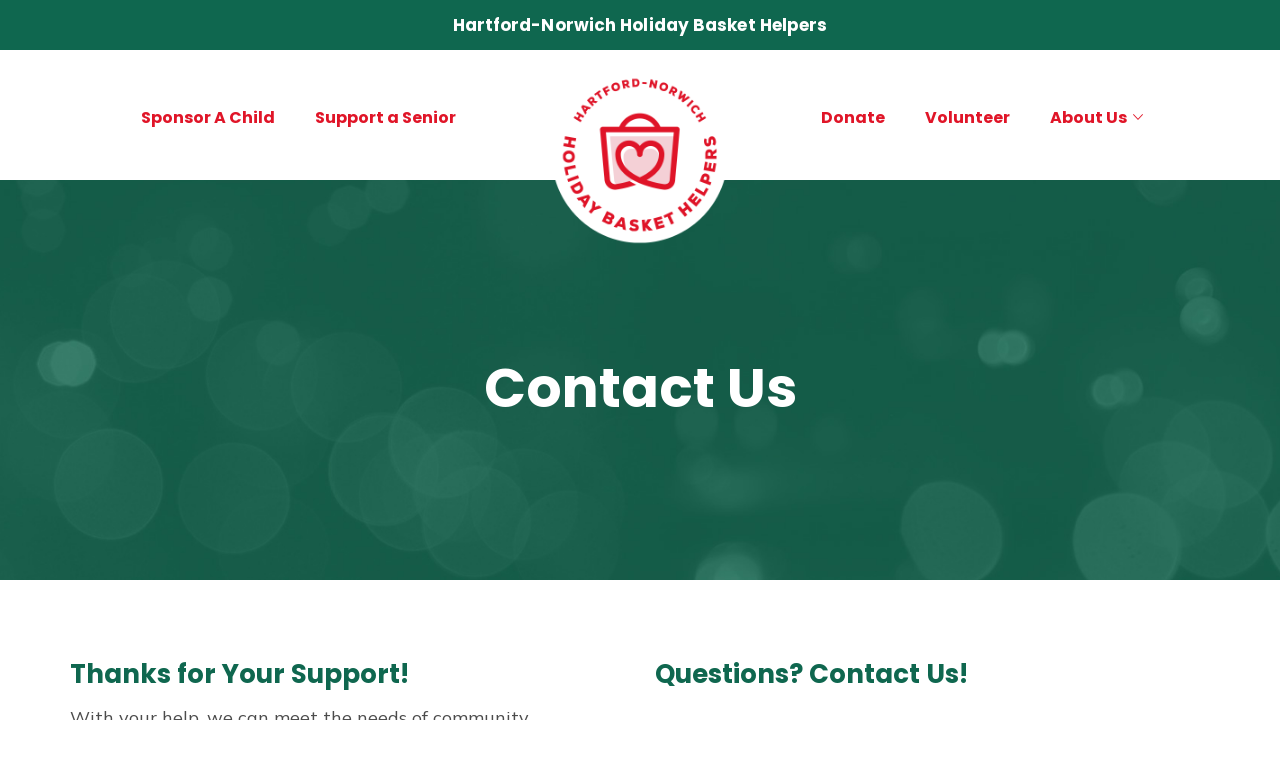

--- FILE ---
content_type: text/html; charset=UTF-8
request_url: https://holidaybasketsvt.org/contact/
body_size: 26897
content:
<!DOCTYPE html><html lang="en-US"><head> <script type="text/javascript">
/* <![CDATA[ */
var gform;gform||(document.addEventListener("gform_main_scripts_loaded",function(){gform.scriptsLoaded=!0}),document.addEventListener("gform/theme/scripts_loaded",function(){gform.themeScriptsLoaded=!0}),window.addEventListener("DOMContentLoaded",function(){gform.domLoaded=!0}),gform={domLoaded:!1,scriptsLoaded:!1,themeScriptsLoaded:!1,isFormEditor:()=>"function"==typeof InitializeEditor,callIfLoaded:function(o){return!(!gform.domLoaded||!gform.scriptsLoaded||!gform.themeScriptsLoaded&&!gform.isFormEditor()||(gform.isFormEditor()&&console.warn("The use of gform.initializeOnLoaded() is deprecated in the form editor context and will be removed in Gravity Forms 3.1."),o(),0))},initializeOnLoaded:function(o){gform.callIfLoaded(o)||(document.addEventListener("gform_main_scripts_loaded",()=>{gform.scriptsLoaded=!0,gform.callIfLoaded(o)}),document.addEventListener("gform/theme/scripts_loaded",()=>{gform.themeScriptsLoaded=!0,gform.callIfLoaded(o)}),window.addEventListener("DOMContentLoaded",()=>{gform.domLoaded=!0,gform.callIfLoaded(o)}))},hooks:{action:{},filter:{}},addAction:function(o,r,e,t){gform.addHook("action",o,r,e,t)},addFilter:function(o,r,e,t){gform.addHook("filter",o,r,e,t)},doAction:function(o){gform.doHook("action",o,arguments)},applyFilters:function(o){return gform.doHook("filter",o,arguments)},removeAction:function(o,r){gform.removeHook("action",o,r)},removeFilter:function(o,r,e){gform.removeHook("filter",o,r,e)},addHook:function(o,r,e,t,n){null==gform.hooks[o][r]&&(gform.hooks[o][r]=[]);var d=gform.hooks[o][r];null==n&&(n=r+"_"+d.length),gform.hooks[o][r].push({tag:n,callable:e,priority:t=null==t?10:t})},doHook:function(r,o,e){var t;if(e=Array.prototype.slice.call(e,1),null!=gform.hooks[r][o]&&((o=gform.hooks[r][o]).sort(function(o,r){return o.priority-r.priority}),o.forEach(function(o){"function"!=typeof(t=o.callable)&&(t=window[t]),"action"==r?t.apply(null,e):e[0]=t.apply(null,e)})),"filter"==r)return e[0]},removeHook:function(o,r,t,n){var e;null!=gform.hooks[o][r]&&(e=(e=gform.hooks[o][r]).filter(function(o,r,e){return!!(null!=n&&n!=o.tag||null!=t&&t!=o.priority)}),gform.hooks[o][r]=e)}});
/* ]]> */
</script>
<meta charset="UTF-8"><link rel="profile" href="http://gmpg.org/xfn/11"><link rel="pingback" href="https://holidaybasketsvt.org/xmlrpc.php"><meta name="viewport" content="width=device-width, initial-scale=1">  <script defer src="https://www.googletagmanager.com/gtag/js?id=UA-178775708-1"></script> <script defer src="[data-uri]"></script> <meta name='robots' content='index, follow, max-image-preview:large, max-snippet:-1, max-video-preview:-1' /><style>img:is([sizes="auto" i], [sizes^="auto," i]) { contain-intrinsic-size: 3000px 1500px }</style><title>Contact Us - Hartford-Norwich Holiday Basket Helpers</title><meta name="description" content="With your help, we can meet the needs of community families and have a good time doing it. Thank you for your generous support!" /><link rel="canonical" href="https://holidaybasketsvt.org/contact/" /><meta property="og:locale" content="en_US" /><meta property="og:type" content="article" /><meta property="og:title" content="Contact Us - Hartford-Norwich Holiday Basket Helpers" /><meta property="og:description" content="With your help, we can meet the needs of community families and have a good time doing it. Thank you for your generous support!" /><meta property="og:url" content="https://holidaybasketsvt.org/contact/" /><meta property="og:site_name" content="Hartford-Norwich Holiday Basket Helpers" /><meta property="article:modified_time" content="2020-09-03T15:51:15+00:00" /><meta name="twitter:card" content="summary_large_image" /><meta name="twitter:label1" content="Est. reading time" /><meta name="twitter:data1" content="1 minute" /> <script type="application/ld+json" class="yoast-schema-graph">{"@context":"https://schema.org","@graph":[{"@type":"WebPage","@id":"https://holidaybasketsvt.org/contact/","url":"https://holidaybasketsvt.org/contact/","name":"Contact Us - Hartford-Norwich Holiday Basket Helpers","isPartOf":{"@id":"https://holidaybasketsvt.org/#website"},"datePublished":"2017-06-27T03:30:03+00:00","dateModified":"2020-09-03T15:51:15+00:00","description":"With your help, we can meet the needs of community families and have a good time doing it. Thank you for your generous support!","breadcrumb":{"@id":"https://holidaybasketsvt.org/contact/#breadcrumb"},"inLanguage":"en-US","potentialAction":[{"@type":"ReadAction","target":["https://holidaybasketsvt.org/contact/"]}]},{"@type":"BreadcrumbList","@id":"https://holidaybasketsvt.org/contact/#breadcrumb","itemListElement":[{"@type":"ListItem","position":1,"name":"Home","item":"https://holidaybasketsvt.org/"},{"@type":"ListItem","position":2,"name":"Contact Us"}]},{"@type":"WebSite","@id":"https://holidaybasketsvt.org/#website","url":"https://holidaybasketsvt.org/","name":"Hartford-Norwich Holiday Basket Helpers","description":"","publisher":{"@id":"https://holidaybasketsvt.org/#organization"},"potentialAction":[{"@type":"SearchAction","target":{"@type":"EntryPoint","urlTemplate":"https://holidaybasketsvt.org/?s={search_term_string}"},"query-input":{"@type":"PropertyValueSpecification","valueRequired":true,"valueName":"search_term_string"}}],"inLanguage":"en-US"},{"@type":"Organization","@id":"https://holidaybasketsvt.org/#organization","name":"Hartford-Norwich Holiday Basket Helpers","url":"https://holidaybasketsvt.org/","logo":{"@type":"ImageObject","inLanguage":"en-US","@id":"https://holidaybasketsvt.org/#/schema/logo/image/","url":"","contentUrl":"","caption":"Hartford-Norwich Holiday Basket Helpers"},"image":{"@id":"https://holidaybasketsvt.org/#/schema/logo/image/"}}]}</script> <link rel='dns-prefetch' href='//maps.googleapis.com' /><link rel='dns-prefetch' href='//fonts.googleapis.com' /><link rel="alternate" type="application/rss+xml" title="Hartford-Norwich Holiday Basket Helpers &raquo; Feed" href="https://holidaybasketsvt.org/feed/" /><link rel="alternate" type="application/rss+xml" title="Hartford-Norwich Holiday Basket Helpers &raquo; Comments Feed" href="https://holidaybasketsvt.org/comments/feed/" /><link rel='stylesheet' id='givewp-campaign-blocks-fonts-css' href='https://fonts.googleapis.com/css2?family=Inter%3Awght%40400%3B500%3B600%3B700&#038;display=swap&#038;ver=6.8.3' type='text/css' media='all' /><link rel='stylesheet' id='dashicons-css' href='https://holidaybasketsvt.org/wp-includes/css/dashicons.min.css?ver=6.8.3' type='text/css' media='all' /><link rel='stylesheet' id='fw-option-type-icon-v2-pack-linecons-css' href='https://holidaybasketsvt.org/wp-content/cache/autoptimize/autoptimize_single_0afc880eee87a9050231d80f2a6b6f9b.php?ver=2.7.28' type='text/css' media='all' /><link rel='stylesheet' id='fw-option-type-icon-v2-pack-font-awesome-css' href='https://holidaybasketsvt.org/wp-content/plugins/unyson/framework/static/libs/font-awesome/css/font-awesome.min.css?ver=2.7.28' type='text/css' media='all' /><link rel='stylesheet' id='fw-option-type-icon-v2-pack-entypo-css' href='https://holidaybasketsvt.org/wp-content/cache/autoptimize/autoptimize_single_9594655f9fe588ca0ece3ecb666770d7.php?ver=2.7.28' type='text/css' media='all' /><link rel='stylesheet' id='fw-option-type-icon-v2-pack-linearicons-css' href='https://holidaybasketsvt.org/wp-content/cache/autoptimize/autoptimize_single_ec26292e52e5bc20624b029974bd0adf.php?ver=2.7.28' type='text/css' media='all' /><link rel='stylesheet' id='fw-option-type-icon-v2-pack-typicons-css' href='https://holidaybasketsvt.org/wp-content/cache/autoptimize/autoptimize_single_ee24d44ce56c3f963c4560470cf27c03.php?ver=2.7.28' type='text/css' media='all' /><link rel='stylesheet' id='fw-option-type-icon-v2-pack-unycon-css' href='https://holidaybasketsvt.org/wp-content/cache/autoptimize/autoptimize_single_bdfa91a5b34d7d79209bf17318efa6f4.php?ver=2.7.28' type='text/css' media='all' /><link rel='stylesheet' id='wp-block-library-css' href='https://holidaybasketsvt.org/wp-includes/css/dist/block-library/style.min.css?ver=6.8.3' type='text/css' media='all' /><style id='classic-theme-styles-inline-css' type='text/css'>/*! This file is auto-generated */
.wp-block-button__link{color:#fff;background-color:#32373c;border-radius:9999px;box-shadow:none;text-decoration:none;padding:calc(.667em + 2px) calc(1.333em + 2px);font-size:1.125em}.wp-block-file__button{background:#32373c;color:#fff;text-decoration:none}</style><style id='givewp-campaign-comments-block-style-inline-css' type='text/css'>.givewp-campaign-comment-block-card{display:flex;gap:var(--givewp-spacing-3);padding:var(--givewp-spacing-4) 0}.givewp-campaign-comment-block-card__avatar{align-items:center;border-radius:50%;display:flex;height:40px;justify-content:center;width:40px}.givewp-campaign-comment-block-card__avatar img{align-items:center;border-radius:50%;display:flex;height:auto;justify-content:center;min-width:40px;width:100%}.givewp-campaign-comment-block-card__donor-name{color:var(--givewp-neutral-700);font-size:1rem;font-weight:600;line-height:1.5;margin:0;text-align:left}.givewp-campaign-comment-block-card__details{align-items:center;color:var(--givewp-neutral-400);display:flex;font-size:.875rem;font-weight:500;gap:var(--givewp-spacing-2);height:auto;line-height:1.43;margin:2px 0 var(--givewp-spacing-3) 0;text-align:left}.givewp-campaign-comment-block-card__comment{color:var(--givewp-neutral-700);font-size:1rem;line-height:1.5;margin:0;text-align:left}.givewp-campaign-comment-block-card__read-more{background:none;border:none;color:var(--givewp-blue-500);cursor:pointer;font-size:.875rem;line-height:1.43;outline:none;padding:0}
.givewp-campaign-comments-block-empty-state{align-items:center;background-color:var(--givewp-shades-white);border:1px solid var(--givewp-neutral-50);border-radius:.5rem;display:flex;flex-direction:column;justify-content:center;padding:var(--givewp-spacing-6)}.givewp-campaign-comments-block-empty-state__details{align-items:center;display:flex;flex-direction:column;gap:var(--givewp-spacing-1);justify-content:center;margin:.875rem 0}.givewp-campaign-comments-block-empty-state__title{color:var(--givewp-neutral-700);font-size:1rem;font-weight:500;margin:0}.givewp-campaign-comments-block-empty-state__description{color:var(--givewp-neutral-700);font-size:.875rem;line-height:1.43;margin:0}
.givewp-campaign-comment-block{background-color:var(--givewp-shades-white);display:flex;flex-direction:column;gap:var(--givewp-spacing-2);padding:var(--givewp-spacing-6) 0}.givewp-campaign-comment-block__title{color:var(--givewp-neutral-900);font-size:18px;font-weight:600;line-height:1.56;margin:0;text-align:left}.givewp-campaign-comment-block__cta{align-items:center;background-color:var(--givewp-neutral-50);border-radius:4px;color:var(--giewp-neutral-500);display:flex;font-size:14px;font-weight:600;gap:8px;height:36px;line-height:1.43;margin:0;padding:var(--givewp-spacing-2) var(--givewp-spacing-4);text-align:left}</style><style id='givewp-campaign-cover-block-style-inline-css' type='text/css'>.givewp-campaign-selector{border:1px solid #e5e7eb;border-radius:5px;box-shadow:0 2px 4px 0 rgba(0,0,0,.05);display:flex;flex-direction:column;gap:20px;padding:40px 24px}.givewp-campaign-selector__label{padding-bottom:16px}.givewp-campaign-selector__select input[type=text]:focus{border-color:transparent;box-shadow:0 0 0 1px transparent;outline:2px solid transparent}.givewp-campaign-selector__logo{align-self:center}.givewp-campaign-selector__open{background:#2271b1;border:none;border-radius:5px;color:#fff;cursor:pointer;padding:.5rem 1rem}.givewp-campaign-selector__submit{background-color:#27ae60;border:0;border-radius:5px;color:#fff;font-weight:700;outline:none;padding:1rem;text-align:center;transition:.2s;width:100%}.givewp-campaign-selector__submit:disabled{background-color:#f3f4f6;color:#9ca0af}.givewp-campaign-selector__submit:hover:not(:disabled){cursor:pointer;filter:brightness(1.2)}
.givewp-campaign-cover-block__button{align-items:center;border:1px solid #2271b1;border-radius:2px;color:#2271b1;display:flex;justify-content:center;margin-bottom:.5rem;min-height:32px;width:100%}.givewp-campaign-cover-block__image{border-radius:2px;display:flex;flex-grow:1;margin-bottom:.5rem;max-height:4.44rem;-o-object-fit:cover;object-fit:cover;width:100%}.givewp-campaign-cover-block__help-text{color:#4b5563;font-size:.75rem;font-stretch:normal;font-style:normal;font-weight:400;letter-spacing:normal;line-height:1.4;text-align:left}.givewp-campaign-cover-block__edit-campaign-link{align-items:center;display:inline-flex;font-size:.75rem;font-stretch:normal;font-style:normal;font-weight:400;gap:.125rem;line-height:1.4}.givewp-campaign-cover-block__edit-campaign-link svg{fill:currentColor;height:1.25rem;width:1.25rem}.givewp-campaign-cover-block-preview__image{align-items:center;display:flex;height:100%;justify-content:center;width:100%}</style><style id='givewp-campaign-donations-style-inline-css' type='text/css'>.givewp-campaign-donations-block{padding:1.5rem 0}.givewp-campaign-donations-block *{font-family:Inter,sans-serif}.givewp-campaign-donations-block .givewp-campaign-donations-block__header{align-items:center;display:flex;justify-content:space-between;margin-bottom:.5rem}.givewp-campaign-donations-block .givewp-campaign-donations-block__title{color:var(--givewp-neutral-900);font-size:1.125rem;font-weight:600;line-height:1.56;margin:0}.givewp-campaign-donations-block .givewp-campaign-donations-block__donations{display:grid;gap:.5rem;margin:0;padding:0}.givewp-campaign-donations-block .givewp-campaign-donations-block__donation,.givewp-campaign-donations-block .givewp-campaign-donations-block__empty-state{background-color:var(--givewp-shades-white);border:1px solid var(--givewp-neutral-50);border-radius:.5rem;display:flex;padding:1rem}.givewp-campaign-donations-block .givewp-campaign-donations-block__donation{align-items:center;gap:.75rem}.givewp-campaign-donations-block .givewp-campaign-donations-block__donation-icon{align-items:center;display:flex}.givewp-campaign-donations-block .givewp-campaign-donations-block__donation-icon img{border-radius:100%;height:2.5rem;-o-object-fit:cover;object-fit:cover;width:2.5rem}.givewp-campaign-donations-block .givewp-campaign-donations-block__donation-info{display:flex;flex-direction:column;justify-content:center;row-gap:.25rem}.givewp-campaign-donations-block .givewp-campaign-donations-block__donation-description{color:var(--givewp-neutral-500);font-size:1rem;font-weight:500;line-height:1.5;margin:0}.givewp-campaign-donations-block .givewp-campaign-donations-block__donation-description strong{color:var(--givewp-neutral-700);font-weight:600}.givewp-campaign-donations-block .givewp-campaign-donations-block__donation-date{align-items:center;color:var(--givewp-neutral-400);display:flex;font-size:.875rem;font-weight:500;line-height:1.43}.givewp-campaign-donations-block .givewp-campaign-donations-block__donation-ribbon{align-items:center;border-radius:100%;color:#1f2937;display:flex;height:1.25rem;justify-content:center;margin-left:auto;width:1.25rem}.givewp-campaign-donations-block .givewp-campaign-donations-block__donation-ribbon[data-position="1"]{background-color:gold}.givewp-campaign-donations-block .givewp-campaign-donations-block__donation-ribbon[data-position="2"]{background-color:silver}.givewp-campaign-donations-block .givewp-campaign-donations-block__donation-ribbon[data-position="3"]{background-color:#cd7f32;color:#fffaf2}.givewp-campaign-donations-block .givewp-campaign-donations-block__donation-amount{color:var(--givewp-neutral-700);font-size:1.125rem;font-weight:600;line-height:1.56;margin-left:auto}.givewp-campaign-donations-block .givewp-campaign-donations-block__footer{display:flex;justify-content:center;margin-top:.5rem}.givewp-campaign-donations-block .givewp-campaign-donations-block__donate-button button.givewp-donation-form-modal__open,.givewp-campaign-donations-block .givewp-campaign-donations-block__empty-button button.givewp-donation-form-modal__open,.givewp-campaign-donations-block .givewp-campaign-donations-block__load-more-button{background:none!important;border:1px solid var(--givewp-primary-color);border-radius:.5rem;color:var(--givewp-primary-color)!important;font-size:.875rem;font-weight:600;line-height:1.43;padding:.25rem 1rem!important}.givewp-campaign-donations-block .givewp-campaign-donations-block__donate-button button.givewp-donation-form-modal__open:hover,.givewp-campaign-donations-block .givewp-campaign-donations-block__empty-button button.givewp-donation-form-modal__open:hover,.givewp-campaign-donations-block .givewp-campaign-donations-block__load-more-button:hover{background:var(--givewp-primary-color)!important;color:var(--givewp-shades-white)!important}.givewp-campaign-donations-block .givewp-campaign-donations-block__empty-state{align-items:center;flex-direction:column;padding:1.5rem}.givewp-campaign-donations-block .givewp-campaign-donations-block__empty-description,.givewp-campaign-donations-block .givewp-campaign-donations-block__empty-title{color:var(--givewp-neutral-700);margin:0}.givewp-campaign-donations-block .givewp-campaign-donations-block__empty-title{font-size:1rem;font-weight:500;line-height:1.5}.givewp-campaign-donations-block .givewp-campaign-donations-block__empty-description{font-size:.875rem;line-height:1.43;margin-top:.25rem}.givewp-campaign-donations-block .givewp-campaign-donations-block__empty-icon{color:var(--givewp-secondary-color);margin-bottom:.875rem;order:-1}.givewp-campaign-donations-block .givewp-campaign-donations-block__empty-button{margin-top:.875rem}.givewp-campaign-donations-block .givewp-campaign-donations-block__empty-button button.givewp-donation-form-modal__open{border-radius:.25rem;padding:.5rem 1rem!important}</style><link rel='stylesheet' id='givewp-campaign-donors-style-css' href='https://holidaybasketsvt.org/wp-content/cache/autoptimize/autoptimize_single_daf09f208d9c26bd6aff2c447d2d5ee6.php?ver=1.0.0' type='text/css' media='all' /><style id='givewp-campaign-form-style-inline-css' type='text/css'>.givewp-donation-form-modal{outline:none;overflow-y:scroll;padding:1rem;width:100%}.givewp-donation-form-modal[data-entering=true]{animation:modal-fade .3s,modal-zoom .6s}@keyframes modal-fade{0%{opacity:0}to{opacity:1}}@keyframes modal-zoom{0%{transform:scale(.8)}to{transform:scale(1)}}.givewp-donation-form-modal__overlay{align-items:center;background:rgba(0,0,0,.7);display:flex;flex-direction:column;height:var(--visual-viewport-height);justify-content:center;left:0;position:fixed;top:0;width:100vw;z-index:100}.givewp-donation-form-modal__overlay[data-loading=true]{display:none}.givewp-donation-form-modal__overlay[data-entering=true]{animation:modal-fade .3s}.givewp-donation-form-modal__overlay[data-exiting=true]{animation:modal-fade .15s ease-in reverse}.givewp-donation-form-modal__open__spinner{left:50%;line-height:1;position:absolute;top:50%;transform:translate(-50%,-50%);z-index:100}.givewp-donation-form-modal__open{position:relative}.givewp-donation-form-modal__close{background:#e7e8ed;border:1px solid transparent;border-radius:50%;cursor:pointer;display:flex;padding:.75rem;position:fixed;right:25px;top:25px;transition:.2s;width:-moz-fit-content;width:fit-content;z-index:999}.givewp-donation-form-modal__close svg{height:1rem;width:1rem}.givewp-donation-form-modal__close:active,.givewp-donation-form-modal__close:focus,.givewp-donation-form-modal__close:hover{background-color:#caccd7;border:1px solid #caccd7}.admin-bar .givewp-donation-form-modal{margin-top:32px}.admin-bar .givewp-donation-form-modal__close{top:57px}
.givewp-entity-selector{border:1px solid #e5e7eb;border-radius:5px;box-shadow:0 2px 4px 0 rgba(0,0,0,.05);display:flex;flex-direction:column;gap:20px;padding:40px 24px}.givewp-entity-selector__label{padding-bottom:16px}.givewp-entity-selector__select input[type=text]:focus{border-color:transparent;box-shadow:0 0 0 1px transparent;outline:2px solid transparent}.givewp-entity-selector__logo{align-self:center}.givewp-entity-selector__open{background:#2271b1;border:none;border-radius:5px;color:#fff;cursor:pointer;padding:.5rem 1rem}.givewp-entity-selector__submit{background-color:#27ae60;border:0;border-radius:5px;color:#fff;font-weight:700;outline:none;padding:1rem;text-align:center;transition:.2s;width:100%}.givewp-entity-selector__submit:disabled{background-color:#f3f4f6;color:#9ca0af}.givewp-entity-selector__submit:hover:not(:disabled){cursor:pointer;filter:brightness(1.2)}
.givewp-campaign-selector{border:1px solid #e5e7eb;border-radius:5px;box-shadow:0 2px 4px 0 rgba(0,0,0,.05);display:flex;flex-direction:column;gap:20px;padding:40px 24px}.givewp-campaign-selector__label{padding-bottom:16px}.givewp-campaign-selector__select input[type=text]:focus{border-color:transparent;box-shadow:0 0 0 1px transparent;outline:2px solid transparent}.givewp-campaign-selector__logo{align-self:center}.givewp-campaign-selector__open{background:#2271b1;border:none;border-radius:5px;color:#fff;cursor:pointer;padding:.5rem 1rem}.givewp-campaign-selector__submit{background-color:#27ae60;border:0;border-radius:5px;color:#fff;font-weight:700;outline:none;padding:1rem;text-align:center;transition:.2s;width:100%}.givewp-campaign-selector__submit:disabled{background-color:#f3f4f6;color:#9ca0af}.givewp-campaign-selector__submit:hover:not(:disabled){cursor:pointer;filter:brightness(1.2)}
.givewp-donation-form-link,.givewp-donation-form-modal__open{background:var(--givewp-primary-color,#2271b1);border:none;border-radius:5px;color:#fff;cursor:pointer;font-family:-apple-system,BlinkMacSystemFont,Segoe UI,Roboto,Oxygen-Sans,Ubuntu,Cantarell,Helvetica Neue,sans-serif;font-size:1rem;font-weight:500!important;line-height:1.5;padding:.75rem 1.25rem!important;text-decoration:none!important;transition:all .2s ease;width:100%}.givewp-donation-form-link:active,.givewp-donation-form-link:focus,.givewp-donation-form-link:focus-visible,.givewp-donation-form-link:hover,.givewp-donation-form-modal__open:active,.givewp-donation-form-modal__open:focus,.givewp-donation-form-modal__open:focus-visible,.givewp-donation-form-modal__open:hover{background-color:color-mix(in srgb,var(--givewp-primary-color,#2271b1),#000 20%)}.components-input-control__label{width:100%}.wp-block-givewp-campaign-form{position:relative}.wp-block-givewp-campaign-form form[id*=give-form] #give-gateway-radio-list>li input[type=radio]{display:inline-block}.wp-block-givewp-campaign-form iframe{pointer-events:none;width:100%!important}.give-change-donation-form-btn svg{margin-top:3px}.givewp-default-form-toggle{margin-top:var(--givewp-spacing-4)}</style><style id='givewp-campaign-goal-style-inline-css' type='text/css'>.givewp-campaign-goal{display:flex;flex-direction:column;gap:.5rem;padding-bottom:1rem}.givewp-campaign-goal__container{display:flex;flex-direction:row;justify-content:space-between}.givewp-campaign-goal__container-item{display:flex;flex-direction:column;gap:.2rem}.givewp-campaign-goal__container-item span{color:var(--givewp-neutral-500);font-size:12px;font-weight:600;letter-spacing:.48px;line-height:1.5;text-transform:uppercase}.givewp-campaign-goal__container-item strong{color:var(--givewp-neutral-900);font-size:20px;font-weight:600;line-height:1.6}.givewp-campaign-goal__progress-bar{display:flex}.givewp-campaign-goal__progress-bar-container{background-color:#f2f2f2;border-radius:14px;box-shadow:inset 0 1px 4px 0 rgba(0,0,0,.09);display:flex;flex-grow:1;height:8px}.givewp-campaign-goal__progress-bar-progress{background:var(--givewp-secondary-color,#2d802f);border-radius:14px;box-shadow:inset 0 1px 4px 0 rgba(0,0,0,.09);display:flex;height:8px}</style><style id='givewp-campaign-stats-block-style-inline-css' type='text/css'>.givewp-campaign-stats-block span{color:var(--givewp-neutral-500);display:block;font-size:12px;font-weight:600;letter-spacing:.48px;line-height:1.5;margin-bottom:2px;text-align:left;text-transform:uppercase}.givewp-campaign-stats-block strong{color:var(--givewp-neutral-900);font-size:20px;font-weight:600;letter-spacing:normal;line-height:1.6}</style><style id='givewp-campaign-donate-button-style-inline-css' type='text/css'>.givewp-donation-form-link,.givewp-donation-form-modal__open{background:var(--givewp-primary-color,#2271b1);border:none;border-radius:5px;color:#fff;cursor:pointer;font-family:-apple-system,BlinkMacSystemFont,Segoe UI,Roboto,Oxygen-Sans,Ubuntu,Cantarell,Helvetica Neue,sans-serif;font-size:1rem;font-weight:500!important;line-height:1.5;padding:.75rem 1.25rem!important;text-decoration:none!important;transition:all .2s ease;width:100%}.givewp-donation-form-link:active,.givewp-donation-form-link:focus,.givewp-donation-form-link:focus-visible,.givewp-donation-form-link:hover,.givewp-donation-form-modal__open:active,.givewp-donation-form-modal__open:focus,.givewp-donation-form-modal__open:focus-visible,.givewp-donation-form-modal__open:hover{background-color:color-mix(in srgb,var(--givewp-primary-color,#2271b1),#000 20%)}.give-change-donation-form-btn svg{margin-top:3px}.givewp-default-form-toggle{margin-top:var(--givewp-spacing-4)}</style><style id='global-styles-inline-css' type='text/css'>:root{--wp--preset--aspect-ratio--square: 1;--wp--preset--aspect-ratio--4-3: 4/3;--wp--preset--aspect-ratio--3-4: 3/4;--wp--preset--aspect-ratio--3-2: 3/2;--wp--preset--aspect-ratio--2-3: 2/3;--wp--preset--aspect-ratio--16-9: 16/9;--wp--preset--aspect-ratio--9-16: 9/16;--wp--preset--color--black: #000000;--wp--preset--color--cyan-bluish-gray: #abb8c3;--wp--preset--color--white: #ffffff;--wp--preset--color--pale-pink: #f78da7;--wp--preset--color--vivid-red: #cf2e2e;--wp--preset--color--luminous-vivid-orange: #ff6900;--wp--preset--color--luminous-vivid-amber: #fcb900;--wp--preset--color--light-green-cyan: #7bdcb5;--wp--preset--color--vivid-green-cyan: #00d084;--wp--preset--color--pale-cyan-blue: #8ed1fc;--wp--preset--color--vivid-cyan-blue: #0693e3;--wp--preset--color--vivid-purple: #9b51e0;--wp--preset--gradient--vivid-cyan-blue-to-vivid-purple: linear-gradient(135deg,rgba(6,147,227,1) 0%,rgb(155,81,224) 100%);--wp--preset--gradient--light-green-cyan-to-vivid-green-cyan: linear-gradient(135deg,rgb(122,220,180) 0%,rgb(0,208,130) 100%);--wp--preset--gradient--luminous-vivid-amber-to-luminous-vivid-orange: linear-gradient(135deg,rgba(252,185,0,1) 0%,rgba(255,105,0,1) 100%);--wp--preset--gradient--luminous-vivid-orange-to-vivid-red: linear-gradient(135deg,rgba(255,105,0,1) 0%,rgb(207,46,46) 100%);--wp--preset--gradient--very-light-gray-to-cyan-bluish-gray: linear-gradient(135deg,rgb(238,238,238) 0%,rgb(169,184,195) 100%);--wp--preset--gradient--cool-to-warm-spectrum: linear-gradient(135deg,rgb(74,234,220) 0%,rgb(151,120,209) 20%,rgb(207,42,186) 40%,rgb(238,44,130) 60%,rgb(251,105,98) 80%,rgb(254,248,76) 100%);--wp--preset--gradient--blush-light-purple: linear-gradient(135deg,rgb(255,206,236) 0%,rgb(152,150,240) 100%);--wp--preset--gradient--blush-bordeaux: linear-gradient(135deg,rgb(254,205,165) 0%,rgb(254,45,45) 50%,rgb(107,0,62) 100%);--wp--preset--gradient--luminous-dusk: linear-gradient(135deg,rgb(255,203,112) 0%,rgb(199,81,192) 50%,rgb(65,88,208) 100%);--wp--preset--gradient--pale-ocean: linear-gradient(135deg,rgb(255,245,203) 0%,rgb(182,227,212) 50%,rgb(51,167,181) 100%);--wp--preset--gradient--electric-grass: linear-gradient(135deg,rgb(202,248,128) 0%,rgb(113,206,126) 100%);--wp--preset--gradient--midnight: linear-gradient(135deg,rgb(2,3,129) 0%,rgb(40,116,252) 100%);--wp--preset--font-size--small: 13px;--wp--preset--font-size--medium: 20px;--wp--preset--font-size--large: 36px;--wp--preset--font-size--x-large: 42px;--wp--preset--spacing--20: 0.44rem;--wp--preset--spacing--30: 0.67rem;--wp--preset--spacing--40: 1rem;--wp--preset--spacing--50: 1.5rem;--wp--preset--spacing--60: 2.25rem;--wp--preset--spacing--70: 3.38rem;--wp--preset--spacing--80: 5.06rem;--wp--preset--shadow--natural: 6px 6px 9px rgba(0, 0, 0, 0.2);--wp--preset--shadow--deep: 12px 12px 50px rgba(0, 0, 0, 0.4);--wp--preset--shadow--sharp: 6px 6px 0px rgba(0, 0, 0, 0.2);--wp--preset--shadow--outlined: 6px 6px 0px -3px rgba(255, 255, 255, 1), 6px 6px rgba(0, 0, 0, 1);--wp--preset--shadow--crisp: 6px 6px 0px rgba(0, 0, 0, 1);}:where(.is-layout-flex){gap: 0.5em;}:where(.is-layout-grid){gap: 0.5em;}body .is-layout-flex{display: flex;}.is-layout-flex{flex-wrap: wrap;align-items: center;}.is-layout-flex > :is(*, div){margin: 0;}body .is-layout-grid{display: grid;}.is-layout-grid > :is(*, div){margin: 0;}:where(.wp-block-columns.is-layout-flex){gap: 2em;}:where(.wp-block-columns.is-layout-grid){gap: 2em;}:where(.wp-block-post-template.is-layout-flex){gap: 1.25em;}:where(.wp-block-post-template.is-layout-grid){gap: 1.25em;}.has-black-color{color: var(--wp--preset--color--black) !important;}.has-cyan-bluish-gray-color{color: var(--wp--preset--color--cyan-bluish-gray) !important;}.has-white-color{color: var(--wp--preset--color--white) !important;}.has-pale-pink-color{color: var(--wp--preset--color--pale-pink) !important;}.has-vivid-red-color{color: var(--wp--preset--color--vivid-red) !important;}.has-luminous-vivid-orange-color{color: var(--wp--preset--color--luminous-vivid-orange) !important;}.has-luminous-vivid-amber-color{color: var(--wp--preset--color--luminous-vivid-amber) !important;}.has-light-green-cyan-color{color: var(--wp--preset--color--light-green-cyan) !important;}.has-vivid-green-cyan-color{color: var(--wp--preset--color--vivid-green-cyan) !important;}.has-pale-cyan-blue-color{color: var(--wp--preset--color--pale-cyan-blue) !important;}.has-vivid-cyan-blue-color{color: var(--wp--preset--color--vivid-cyan-blue) !important;}.has-vivid-purple-color{color: var(--wp--preset--color--vivid-purple) !important;}.has-black-background-color{background-color: var(--wp--preset--color--black) !important;}.has-cyan-bluish-gray-background-color{background-color: var(--wp--preset--color--cyan-bluish-gray) !important;}.has-white-background-color{background-color: var(--wp--preset--color--white) !important;}.has-pale-pink-background-color{background-color: var(--wp--preset--color--pale-pink) !important;}.has-vivid-red-background-color{background-color: var(--wp--preset--color--vivid-red) !important;}.has-luminous-vivid-orange-background-color{background-color: var(--wp--preset--color--luminous-vivid-orange) !important;}.has-luminous-vivid-amber-background-color{background-color: var(--wp--preset--color--luminous-vivid-amber) !important;}.has-light-green-cyan-background-color{background-color: var(--wp--preset--color--light-green-cyan) !important;}.has-vivid-green-cyan-background-color{background-color: var(--wp--preset--color--vivid-green-cyan) !important;}.has-pale-cyan-blue-background-color{background-color: var(--wp--preset--color--pale-cyan-blue) !important;}.has-vivid-cyan-blue-background-color{background-color: var(--wp--preset--color--vivid-cyan-blue) !important;}.has-vivid-purple-background-color{background-color: var(--wp--preset--color--vivid-purple) !important;}.has-black-border-color{border-color: var(--wp--preset--color--black) !important;}.has-cyan-bluish-gray-border-color{border-color: var(--wp--preset--color--cyan-bluish-gray) !important;}.has-white-border-color{border-color: var(--wp--preset--color--white) !important;}.has-pale-pink-border-color{border-color: var(--wp--preset--color--pale-pink) !important;}.has-vivid-red-border-color{border-color: var(--wp--preset--color--vivid-red) !important;}.has-luminous-vivid-orange-border-color{border-color: var(--wp--preset--color--luminous-vivid-orange) !important;}.has-luminous-vivid-amber-border-color{border-color: var(--wp--preset--color--luminous-vivid-amber) !important;}.has-light-green-cyan-border-color{border-color: var(--wp--preset--color--light-green-cyan) !important;}.has-vivid-green-cyan-border-color{border-color: var(--wp--preset--color--vivid-green-cyan) !important;}.has-pale-cyan-blue-border-color{border-color: var(--wp--preset--color--pale-cyan-blue) !important;}.has-vivid-cyan-blue-border-color{border-color: var(--wp--preset--color--vivid-cyan-blue) !important;}.has-vivid-purple-border-color{border-color: var(--wp--preset--color--vivid-purple) !important;}.has-vivid-cyan-blue-to-vivid-purple-gradient-background{background: var(--wp--preset--gradient--vivid-cyan-blue-to-vivid-purple) !important;}.has-light-green-cyan-to-vivid-green-cyan-gradient-background{background: var(--wp--preset--gradient--light-green-cyan-to-vivid-green-cyan) !important;}.has-luminous-vivid-amber-to-luminous-vivid-orange-gradient-background{background: var(--wp--preset--gradient--luminous-vivid-amber-to-luminous-vivid-orange) !important;}.has-luminous-vivid-orange-to-vivid-red-gradient-background{background: var(--wp--preset--gradient--luminous-vivid-orange-to-vivid-red) !important;}.has-very-light-gray-to-cyan-bluish-gray-gradient-background{background: var(--wp--preset--gradient--very-light-gray-to-cyan-bluish-gray) !important;}.has-cool-to-warm-spectrum-gradient-background{background: var(--wp--preset--gradient--cool-to-warm-spectrum) !important;}.has-blush-light-purple-gradient-background{background: var(--wp--preset--gradient--blush-light-purple) !important;}.has-blush-bordeaux-gradient-background{background: var(--wp--preset--gradient--blush-bordeaux) !important;}.has-luminous-dusk-gradient-background{background: var(--wp--preset--gradient--luminous-dusk) !important;}.has-pale-ocean-gradient-background{background: var(--wp--preset--gradient--pale-ocean) !important;}.has-electric-grass-gradient-background{background: var(--wp--preset--gradient--electric-grass) !important;}.has-midnight-gradient-background{background: var(--wp--preset--gradient--midnight) !important;}.has-small-font-size{font-size: var(--wp--preset--font-size--small) !important;}.has-medium-font-size{font-size: var(--wp--preset--font-size--medium) !important;}.has-large-font-size{font-size: var(--wp--preset--font-size--large) !important;}.has-x-large-font-size{font-size: var(--wp--preset--font-size--x-large) !important;}
:where(.wp-block-post-template.is-layout-flex){gap: 1.25em;}:where(.wp-block-post-template.is-layout-grid){gap: 1.25em;}
:where(.wp-block-columns.is-layout-flex){gap: 2em;}:where(.wp-block-columns.is-layout-grid){gap: 2em;}
:root :where(.wp-block-pullquote){font-size: 1.5em;line-height: 1.6;}</style><link rel='stylesheet' id='give-styles-css' href='https://holidaybasketsvt.org/wp-content/cache/autoptimize/autoptimize_single_2f8750849b08a4c206b2a4791b458662.php?ver=4.10.1' type='text/css' media='all' /><link rel='stylesheet' id='give-donation-summary-style-frontend-css' href='https://holidaybasketsvt.org/wp-content/cache/autoptimize/autoptimize_single_252c9c41e2e9cf69377a34e438d440fa.php?ver=4.10.1' type='text/css' media='all' /><link rel='stylesheet' id='givewp-design-system-foundation-css' href='https://holidaybasketsvt.org/wp-content/cache/autoptimize/autoptimize_single_9720a266b621eb4d900f3faeb2a98f87.php?ver=1.2.0' type='text/css' media='all' /><link rel='stylesheet' id='fw-ext-breadcrumbs-add-css-css' href='https://holidaybasketsvt.org/wp-content/cache/autoptimize/autoptimize_single_56b89a956c6a3f4491af730a255109c0.php?ver=6.8.3' type='text/css' media='all' /><link rel='stylesheet' id='font-awesome-css' href='https://holidaybasketsvt.org/wp-content/plugins/unyson/framework/static/libs/font-awesome/css/font-awesome.min.css?ver=2.7.28' type='text/css' media='all' /><link rel='stylesheet' id='js_composer_front-css' href='https://holidaybasketsvt.org/wp-content/plugins/js_composer/assets/css/js_composer.min.css?ver=6.4.1' type='text/css' media='all' /><link rel='stylesheet' id='gforms_reset_css-css' href='https://holidaybasketsvt.org/wp-content/plugins/gravityforms/legacy/css/formreset.min.css?ver=2.9.26' type='text/css' media='all' /><link rel='stylesheet' id='gforms_formsmain_css-css' href='https://holidaybasketsvt.org/wp-content/plugins/gravityforms/legacy/css/formsmain.min.css?ver=2.9.26' type='text/css' media='all' /><link rel='stylesheet' id='gforms_ready_class_css-css' href='https://holidaybasketsvt.org/wp-content/plugins/gravityforms/legacy/css/readyclass.min.css?ver=2.9.26' type='text/css' media='all' /><link rel='stylesheet' id='gforms_browsers_css-css' href='https://holidaybasketsvt.org/wp-content/plugins/gravityforms/legacy/css/browsers.min.css?ver=2.9.26' type='text/css' media='all' /><link rel='stylesheet' id='bootstrap-css' href='https://holidaybasketsvt.org/wp-content/cache/autoptimize/autoptimize_single_2a31dca112f26923b51676cb764c58d5.php?ver=1.0' type='text/css' media='all' /><link rel='stylesheet' id='ionicons-css' href='https://holidaybasketsvt.org/wp-content/themes/alone/assets/fonts/ionicons/css/ionicons.min.css?ver=1.0' type='text/css' media='all' /><link rel='stylesheet' id='lightGallery-css' href='https://holidaybasketsvt.org/wp-content/themes/alone/assets/lightGallery/css/lightgallery.min.css?ver=1.0' type='text/css' media='all' /><link rel='stylesheet' id='owl.carousel-css' href='https://holidaybasketsvt.org/wp-content/themes/alone/assets/owl.carousel/assets/owl.carousel.min.css?ver=1.0' type='text/css' media='all' /><link rel='stylesheet' id='sweetalert-css' href='https://holidaybasketsvt.org/wp-content/cache/autoptimize/autoptimize_single_d8cc26070373f41241f37ce5a9c9d885.php?ver=1.0' type='text/css' media='all' /><link rel='stylesheet' id='animate-css' href='https://holidaybasketsvt.org/wp-content/cache/autoptimize/autoptimize_single_e33382a3bf35f82785591628751b131d.php?ver=1.0' type='text/css' media='all' /><link rel='stylesheet' id='fw-theme-style-css' href='https://holidaybasketsvt.org/wp-content/cache/autoptimize/autoptimize_single_e0e6a3affbbcacf340149971955980ae.php?ver=1.0' type='text/css' media='all' /><link rel='stylesheet' id='alone-local-font-css' href='https://holidaybasketsvt.org/wp-content/cache/autoptimize/autoptimize_single_dbe9e2d177f228b410ccf4ab71739cbe.php?ver=1.0' type='text/css' media='all' /><link rel='stylesheet' id='alone-theme-style-css' href='https://holidaybasketsvt.org/wp-content/cache/autoptimize/autoptimize_single_56e262612cd67e450984f06a630a4cc7.php?ver=1.0' type='text/css' media='all' /><link rel='stylesheet' id='fw-googleFonts-css' href='//fonts.googleapis.com/css?family=Poppins%3A700%2Cregular%7CMulish%3Aregular%2C200%7CQuattrocento+Sans%3Aregular&#038;subset=latin%2Cdevanagari&#038;ver=6.8.3' type='text/css' media='all' /> <script type="text/javascript" src="https://holidaybasketsvt.org/wp-includes/js/dist/hooks.min.js?ver=4d63a3d491d11ffd8ac6" id="wp-hooks-js"></script> <script type="text/javascript" src="https://holidaybasketsvt.org/wp-includes/js/dist/i18n.min.js?ver=5e580eb46a90c2b997e6" id="wp-i18n-js"></script> <script defer id="wp-i18n-js-after" src="[data-uri]"></script> <script type="text/javascript" src="https://holidaybasketsvt.org/wp-includes/js/jquery/jquery.min.js?ver=3.7.1" id="jquery-core-js"></script> <script defer type="text/javascript" src="https://holidaybasketsvt.org/wp-includes/js/jquery/jquery-migrate.min.js?ver=3.4.1" id="jquery-migrate-js"></script> <script defer id="give-js-extra" src="[data-uri]"></script> <script defer type="text/javascript" src="https://holidaybasketsvt.org/wp-content/cache/autoptimize/autoptimize_single_49bd6efa22304bc6943f601143c63fa2.php?ver=8540f4f50a2032d9c5b5" id="give-js"></script> <script defer type="text/javascript" src="https://maps.googleapis.com/maps/api/js?key=AIzaSyDOkqN917F-V3B3BdilLSiO8AgmBy4sZaU&amp;ver=6.8.3" id="google-map-api-js"></script> <script type="text/javascript" defer='defer' src="https://holidaybasketsvt.org/wp-content/plugins/gravityforms/js/jquery.json.min.js?ver=2.9.26" id="gform_json-js"></script> <script defer id="gform_gravityforms-js-extra" src="[data-uri]"></script> <script defer id="gform_gravityforms-js-before" src="[data-uri]"></script> <script type="text/javascript" defer='defer' src="https://holidaybasketsvt.org/wp-content/plugins/gravityforms/js/gravityforms.min.js?ver=2.9.26" id="gform_gravityforms-js"></script> <script type="text/javascript" defer='defer' src="https://holidaybasketsvt.org/wp-content/plugins/gravityforms/assets/js/dist/utils.min.js?ver=48a3755090e76a154853db28fc254681" id="gform_gravityforms_utils-js"></script> <script defer type="text/javascript" src="https://holidaybasketsvt.org/wp-content/themes/alone/assets/jquery-countdown/jquery.plugin.min.js?ver=1.0" id="jquery-plugin-js"></script> <script defer type="text/javascript" src="https://holidaybasketsvt.org/wp-content/themes/alone/assets/jquery-countdown/jquery.countdown.min.js?ver=1.0" id="jquery-countdown-js"></script> <link rel="https://api.w.org/" href="https://holidaybasketsvt.org/wp-json/" /><link rel="alternate" title="JSON" type="application/json" href="https://holidaybasketsvt.org/wp-json/wp/v2/pages/15" /><link rel="EditURI" type="application/rsd+xml" title="RSD" href="https://holidaybasketsvt.org/xmlrpc.php?rsd" /><link rel='shortlink' href='https://holidaybasketsvt.org/?p=15' /><link rel="alternate" title="oEmbed (JSON)" type="application/json+oembed" href="https://holidaybasketsvt.org/wp-json/oembed/1.0/embed?url=https%3A%2F%2Fholidaybasketsvt.org%2Fcontact%2F" /><link rel="alternate" title="oEmbed (XML)" type="text/xml+oembed" href="https://holidaybasketsvt.org/wp-json/oembed/1.0/embed?url=https%3A%2F%2Fholidaybasketsvt.org%2Fcontact%2F&#038;format=xml" /><meta name="generator" content="Give v4.10.1" /><meta name="theme-color" content="#e01528"><meta name="msapplication-navbutton-color" content="#e01528"><meta name="apple-mobile-web-app-status-bar-style" content="#e01528"><style type="text/css">.recentcomments a{display:inline !important;padding:0 !important;margin:0 !important;}</style><meta name="generator" content="Powered by WPBakery Page Builder - drag and drop page builder for WordPress."/><link rel="icon" href="https://holidaybasketsvt.org/wp-content/uploads/cropped-favicon-1-32x32.png" sizes="32x32" /><link rel="icon" href="https://holidaybasketsvt.org/wp-content/uploads/cropped-favicon-1-192x192.png" sizes="192x192" /><link rel="apple-touch-icon" href="https://holidaybasketsvt.org/wp-content/uploads/cropped-favicon-1-180x180.png" /><meta name="msapplication-TileImage" content="https://holidaybasketsvt.org/wp-content/uploads/cropped-favicon-1-270x270.png" /><style type="text/css" id="wp-custom-css">#menu-mobile-menu a i {
    font-size: 30px !important;
}
h1, .h1, h2, .h2, h3, .h3 {
}
.bt-readmore,
.bt-btn-main,
.item-inner.slider-item-style span,
h2.widget-title span,
.gform_button.button,
.vc_general.vc_btn3.vc_btn3-size-lg.vc_btn3-shape-rounded.vc_btn3-style-flat.vc_btn3-color-danger
{
  font-family: "Poppins";
	font-weight: 700;
}
.gform_button.button {
	font-size: 18px !important;
	padding: 14px 24px !important;
}
p {
	margin: 0 0 20px;
}
.red-text {
	color: #e01528;
}
.bt-header-top-bar :not(.fa) {
	letter-spacing: 0.1px;
	color: #ffffff;
	font-weight: 600;
	text-transform: normal;
}
.bt-footer-widgets .widget-title {
font-weight: 700;
}
.stats .bt-title {
    font-size: 46px !important;
    text-align: center;
}
.stats p {
    text-align: center;
}
.stats .bt-excerpt {
    margin-bottom: -20px !important;
}
.bt-copyright {
	color: #bbbbbb;
	line-height: 1.5em;
	font-size: 15px;
}
.bt-header-container.fw-absolute-header.fw-sticky-header {
	max-height: 130px;
}
.bt-header.header-2 .bt-container-menu {
	vertical-align: top;
	padding-top: 35px
}
.text-left, .text-right {
	text-align: center;
}
.main-logo {
	max-width: 180px;
}

.vc_general.vc_btn3.vc_btn3-size-lg.vc_btn3-shape-rounded.vc_btn3-style-flat.vc_btn3-color-danger
{
    background-color: #e01528 !important;
    background: #e01528 !important;
}
.vc_general.vc_btn3.vc_btn3-size-lg.vc_btn3-shape-rounded.vc_btn3-style-flat.vc_btn3-color-danger:hover {
    background-color: #ff5b42 !important;
    background: #ff5b42 !important;
}

.item-inner.slider-item-style {
    color: #ffffff;
    text-align: center;
    font-size: 22px;
    line-height: 1.7em;
    font-style: italic;
}
.item-inner.slider-item-style span {
	display: block;
	padding-bottom: 20px !important;
	font-weight: 700;
	font-size: 16px;
	text-transform: uppercase;
	font-style: normal;
	letter-spacing: 1px;
}
.in-page-header {
	padding: 250px 0 150px 0;
}
.bt-footer .bt-footer-widgets:before {
content: "";
position: absolute;
top: -110px;
left: 0;
width: 100%;
height: 115px;
background-image: url("https://holidaybasketsvt.org/wp-content/uploads/trees-bg.png");
}
.bt-footer-widgets .widget.widget_meta ul li a, .bt-footer-widgets .widget.widget_nav_menu ul li a
{
	letter-spacing: 0px
}
.gform_wrapper h2.gsection_title{
	font-size: 1.8em;
	line-height: 24px;
}
.gform_wrapper .field_sublabel_below .ginput_complex.ginput_container label {
	margin: 0px 0 9px 1px;
	font-size: 12px;
	font-weight: 400;
}
.gfield_checkbox li {
	margin-right: 40px !important;
}
body .gform_wrapper .top_label div.ginput_container {
	margin-top: 0px;
}
.gform_required_legend {
	display: none;
}
.gform_wrapper.gravity-theme .gfield_label {
	margin-bottom: 0;
}
.gform_wrapper.gravity-theme .ginput_complex label {
	padding-top: 0px;
}
.gform_wrapper.gravity-theme .gfield_description,
.gform_wrapper.gravity-theme .gsection_description{
	line-height: 1.3em !important;
}
.gform_next_button.button {
	background-color: #de2639 !important;
	padding: 10px 25px !important;
	color: #ffffff !important;
	border: 0px !important
}
.gform_wrapper.gravity-theme .gform_previous_button.button,
.gform_wrapper.gravity-theme .gform_save_link.button {
 border: 0px !important;
}
.gform_wrapper.gravity-theme .gfield_checkbox label {
	font-weight: 400 !important
}
legend {
	border-bottom: 0px !important;
}
.gform_wrapper.gravity-theme .ginput_container_address span {
	margin-bottom: 0px !important;
}
.gform_heading {
	margin-bottom: 30px;
}
::placeholder {
	line-height: 1.4em !important;
}

@media (min-width: 768px) {
.footer-sidebar-item.bt-col-3.fw-sidebar-content-align-center.footer-2 {
padding-left: 100px;
width: 27% !important;
}
.footer-sidebar-item.bt-col-3.fw-sidebar-content-align-left.footer-1 {
width: 40% !important;
}
}
.overflow {
    overflow: visible !important;
}
.form-box {
    margin-top: -100px;
}
.with-shadow {
    box-shadow: 0 0 40px rgba(0, 0, 0, 0.1) !important;
}


@media (max-width: 767px) {
.main-logo {
	max-width: 100px;
}
.in-page-header {
	padding: 150px 15px 150px 15px;
}
	h3 {
		font-size: 28px !important;
		line-height: 38px !important;
	}
h1, .h1 {
	font-size: 40px !important;
	line-height: 50px !imporant;
}
}
	@media (min-width: 1290px) {
.bt-information-section .vc_row .wpb_single_image:before {
content: "";
position: absolute;
bottom: -40px;
left: -115px;
width: 246px;
height: 329px;
background-image: url("https://holidaybasketsvt.org/wp-content/uploads/ribbon-2-2.png");
}
.bt-information-section .vc_row:nth-child(2n) .wpb_single_image:before {
left: auto;
right: -115px;
-webkit-transform: scaleX(-1);
-ms-transform: scaleX(-1);
transform: scaleX(-1);
}
}</style><style type="text/css" data-type="vc_shortcodes-custom-css">.vc_custom_1599147864215{background: #0f674f url(https://holidaybasketsvt.org/wp-content/uploads/lights-headers-2.jpg?id=1783) !important;background-position: center !important;background-repeat: no-repeat !important;background-size: cover !important;}.vc_custom_1562643500002{padding-top: 55px !important;padding-bottom: 70px !important;}.vc_custom_1598992737070{padding-right: 80px !important;}</style><noscript><style>.wpb_animate_when_almost_visible { opacity: 1; }</style></noscript></head><body class="wp-singular page-template page-template-visual-builder-template page-template-visual-builder-template-php page page-id-15 wp-theme-alone wp-child-theme-alone-child bt-full wpb-js-composer js-comp-ver-6.4.1 vc_responsive" itemscope="itemscope" itemtype="http://schema.org/WebPage"><div id="page" class="site"><header class="bt-header-mobi header-mobi bt-logo-retina fw-menu-position-right fw-absolute-header" itemscope="itemscope" itemtype="http://schema.org/WPHeader"><div class="bt-header-mobi-main"><div class="container"><div class="bt-container-logo bt-vertical-align-middle"><div class="fw-wrap-logo"> <a href="https://holidaybasketsvt.org/" class="fw-site-logo"> <img src="//holidaybasketsvt.org/wp-content/uploads/hbh-logo-2-2.png" alt="Hartford-Norwich Holiday Basket Helpers" class="main-logo"/> <img src="//holidaybasketsvt.org/wp-content/uploads/hbh-icon-2-2.png" alt="" class="sticky-logo"> </a></div></div><div class="bt-container-menu bt-vertical-align-middle"><div class="bt-nav-wrap" itemscope="itemscope" itemtype="http://schema.org/SiteNavigationElement" role="navigation"><nav id="bt-menu-mobi-menu" class="bt-site-navigation mobi-menu-navigation"><ul id="menu-mobile-menu" class="bt-nav-menu"><li id="menu-item-285" class="menu-item menu-item-type-custom menu-item-object-custom menu-item-has-icon menu-item-285 menu-item-custom-type-off-cavans-menu menu-item-hidden-title-yes menu-item-custom-spacing" style="margin-left: 20px"><a href="#" ><i class="fa fa-bars"></i><span>Menu Canvas</span></a><div class="menu-item-custom-wrap off-canvas-menu-wrap"> <span class="off-canvas-menu-closed"><i class="ion-ios-close-empty"></i></span><div class="off-canvas-menu-container"><div class="menu-main-navigation-container"><ul id="menu-main-navigation" class="menu"><li id="menu-item-1620" class="menu-item menu-item-type-post_type menu-item-object-page menu-item-1620" style=""><a href="https://holidaybasketsvt.org/sponsor-a-child/" ><span>Sponsor A Child</span></a></li><li id="menu-item-1619" class="menu-item menu-item-type-post_type menu-item-object-page menu-item-1619" style=""><a href="https://holidaybasketsvt.org/support-a-senior-citizen/" ><span>Support a Senior Citizen</span></a></li><li id="menu-item-1617" class="menu-item menu-item-type-post_type menu-item-object-page menu-item-1617" style=""><a href="https://holidaybasketsvt.org/donate/" ><span>Donate</span></a></li><li id="menu-item-1618" class="menu-item menu-item-type-post_type menu-item-object-page menu-item-1618" style=""><a href="https://holidaybasketsvt.org/volunteer/" ><span>Volunteer</span></a></li><li id="menu-item-1690" class="menu-item menu-item-type-post_type menu-item-object-page menu-item-1690" style=""><a href="https://holidaybasketsvt.org/about-us/" ><span>About Us</span></a></li><li id="menu-item-1689" class="menu-item menu-item-type-post_type menu-item-object-page current-menu-item page_item page-item-15 current_page_item menu-item-1689" style=""><a href="https://holidaybasketsvt.org/contact/" ><span>Contact Us</span></a></li></ul></div></div></div></li></ul></nav></div></div></div></div></header><header class="bt-header header-2   bt-logo-retina" itemscope="itemscope" itemtype="http://schema.org/WPHeader"><div class="bt-header-top-bar"><div class="container"><div class="row"><div class="header-top-sidebar-item col-md-12 col-sm-12 col-sx-12 fw-sidebar-content-align-center "><aside id="custom_html-7" class="widget_text widget widget_custom_html"><div class="textwidget custom-html-widget">Hartford-Norwich Holiday Basket Helpers</div></aside></div></div></div></div><div class="bt-header-main"><div class="bt-header-container fw-absolute-header fw-sticky-header"><div class="container"><div class="bt-itable"><div class="bt-container-menu bt-menu-primary bt-icell bt-icell-align-middle text-left " style="width: 40%"><div class="bt-nav-wrap" itemscope="itemscope" itemtype="http://schema.org/SiteNavigationElement" role="navigation"><nav id="bt-menu-primary" class="bt-site-navigation primary-navigation"><ul id="menu-menu-left" class="bt-nav-menu"><li id="menu-item-1671" class="menu-item menu-item-type-post_type menu-item-object-page menu-item-1671" style=""><a href="https://holidaybasketsvt.org/sponsor-a-child/" ><span>Sponsor A Child</span></a></li><li id="menu-item-1670" class="menu-item menu-item-type-post_type menu-item-object-page menu-item-1670" style=""><a href="https://holidaybasketsvt.org/support-a-senior-citizen/" ><span>Support a Senior</span></a></li></ul></nav></div></div><div class="bt-container-logo bt-icell bt-icell-align-middle text-center " style="width: 20%"><div class="fw-wrap-logo"> <a href="https://holidaybasketsvt.org/" class="fw-site-logo"> <img src="//holidaybasketsvt.org/wp-content/uploads/hbh-logo-2-2.png" alt="Hartford-Norwich Holiday Basket Helpers" class="main-logo"/> <img src="//holidaybasketsvt.org/wp-content/uploads/hbh-icon-2-2.png" alt="" class="sticky-logo"> </a></div></div><div class="bt-container-menu bt-menu-secondary bt-icell bt-icell-align-middle text-right " style="width: 40%"><div class="bt-nav-wrap" itemscope="itemscope" itemtype="http://schema.org/SiteNavigationElement" role="navigation"><nav id="bt-menu-secondary" class="bt-site-navigation secondary-navigation"><ul id="menu-menu-right" class="bt-nav-menu"><li id="menu-item-1622" class="menu-item menu-item-type-post_type menu-item-object-page menu-item-1622" style=""><a href="https://holidaybasketsvt.org/donate/" ><span>Donate</span></a></li><li id="menu-item-1676" class="menu-item menu-item-type-post_type menu-item-object-page menu-item-1676" style=""><a href="https://holidaybasketsvt.org/volunteer/" ><span>Volunteer</span></a></li><li id="menu-item-1687" class="menu-item menu-item-type-post_type menu-item-object-page current-menu-ancestor current-menu-parent current_page_parent current_page_ancestor menu-item-has-children menu-item-1687" style=""><a href="https://holidaybasketsvt.org/about-us/" ><span>About Us</span></a><ul class="sub-menu" style=""><li id="menu-item-1688" class="menu-item menu-item-type-post_type menu-item-object-page menu-item-1688" style=""><a href="https://holidaybasketsvt.org/about-us/" ><span>About Us</span></a></li><li id="menu-item-1685" class="menu-item menu-item-type-post_type menu-item-object-page menu-item-1685" style=""><a href="https://holidaybasketsvt.org/stats/" ><span>2025 Stats</span></a></li><li id="menu-item-1686" class="menu-item menu-item-type-post_type menu-item-object-page current-menu-item page_item page-item-15 current_page_item menu-item-1686" style=""><a href="https://holidaybasketsvt.org/contact/" ><span>Contact Us</span></a></li></ul></li></ul></nav></div></div></div></div></div></div></header><div id="main" class="site-main"><div class="container"><div data-vc-full-width="true" data-vc-full-width-init="false" class="vc_row wpb_row vc_row-fluid in-page-header vc_custom_1599147864215 vc_row-has-fill"><div class="wpb_column vc_column_container vc_col-sm-12"><div class="vc_column-inner "><div class="wpb_wrapper"><h1 style="color: #ffffff;text-align: center" class="vc_custom_heading" >Contact Us</h1></div></div></div></div><div class="vc_row-full-width vc_clearfix"></div><section class="vc_section vc_custom_1562643500002"><div class="vc_row wpb_row vc_row-fluid"><div class="wpb_column vc_column_container vc_col-sm-6 vc_col-lg-offset-0 vc_col-md-offset-0"><div class="vc_column-inner vc_custom_1598992737070"><div class="wpb_wrapper"><div class="wpb_text_column wpb_content_element " ><div class="wpb_wrapper"><h3>Thanks for Your Support!</h3><p>With your help, we can meet the needs of community families and have a good time doing it! Please contact us if you have any questions. Thank you for your generous support!</p><p><strong>Hartford-Norwich Holiday Basket Helpers</strong><br /> PO Box 195<br /> Norwich, VT 05055-0195<br /> <a href="mailto:info@holidaybasketsvt.org">info@holidaybasketsvt.org</a></p></div></div></div></div></div><div class="wpb_column vc_column_container vc_col-sm-6"><div class="vc_column-inner "><div class="wpb_wrapper"><div class="wpb_text_column wpb_content_element " ><div class="wpb_wrapper"><h3>Questions? Contact Us!</h3></div></div><div class='gf_browser_chrome gform_wrapper gform_legacy_markup_wrapper gform-theme--no-framework' data-form-theme='legacy' data-form-index='0' id='gform_wrapper_2' ><form method='post' enctype='multipart/form-data'  id='gform_2'  action='/contact/' data-formid='2' novalidate><div class='gform-body gform_body'><ul id='gform_fields_2' class='gform_fields top_label form_sublabel_below description_below validation_below'><li id="field_2_1" class="gfield gfield--type-text gfield_contains_required field_sublabel_below gfield--no-description field_description_below field_validation_below gfield_visibility_visible"  ><label class='gfield_label gform-field-label' for='input_2_1'>Name<span class="gfield_required"><span class="gfield_required gfield_required_asterisk">*</span></span></label><div class='ginput_container ginput_container_text'><input name='input_1' id='input_2_1' type='text' value='' class='large'     aria-required="true" aria-invalid="false"   /></div></li><li id="field_2_3" class="gfield gfield--type-email gfield_contains_required field_sublabel_below gfield--no-description field_description_below field_validation_below gfield_visibility_visible"  ><label class='gfield_label gform-field-label' for='input_2_3'>Email<span class="gfield_required"><span class="gfield_required gfield_required_asterisk">*</span></span></label><div class='ginput_container ginput_container_email'> <input name='input_3' id='input_2_3' type='email' value='' class='large'    aria-required="true" aria-invalid="false"  /></div></li><li id="field_2_4" class="gfield gfield--type-phone field_sublabel_below gfield--no-description field_description_below field_validation_below gfield_visibility_visible"  ><label class='gfield_label gform-field-label' for='input_2_4'>Phone</label><div class='ginput_container ginput_container_phone'><input name='input_4' id='input_2_4' type='tel' value='' class='large'    aria-invalid="false"   /></div></li><li id="field_2_7" class="gfield gfield--type-textarea gfield_contains_required field_sublabel_below gfield--no-description field_description_below field_validation_below gfield_visibility_visible"  ><label class='gfield_label gform-field-label' for='input_2_7'>Message<span class="gfield_required"><span class="gfield_required gfield_required_asterisk">*</span></span></label><div class='ginput_container ginput_container_textarea'><textarea name='input_7' id='input_2_7' class='textarea medium'     aria-required="true" aria-invalid="false"   rows='10' cols='50'></textarea></div></li></ul></div><div class='gform-footer gform_footer top_label'> <input type='submit' id='gform_submit_button_2' class='gform_button button' onclick='gform.submission.handleButtonClick(this);' data-submission-type='submit' value='Submit'  /> <input type='hidden' class='gform_hidden' name='gform_submission_method' data-js='gform_submission_method_2' value='postback' /> <input type='hidden' class='gform_hidden' name='gform_theme' data-js='gform_theme_2' id='gform_theme_2' value='legacy' /> <input type='hidden' class='gform_hidden' name='gform_style_settings' data-js='gform_style_settings_2' id='gform_style_settings_2' value='[]' /> <input type='hidden' class='gform_hidden' name='is_submit_2' value='1' /> <input type='hidden' class='gform_hidden' name='gform_submit' value='2' /> <input type='hidden' class='gform_hidden' name='gform_currency' data-currency='USD' value='9CJyeFv4SKdqA6OXksbbVGRSxKxCysRGtAjywYl05zqjnRZ0PNwarlxWHiue/aA2xtksT8dwTvOirg/kG5OGTHm7iJ7EkWey1e2JDS0NWNmoxDU=' /> <input type='hidden' class='gform_hidden' name='gform_unique_id' value='' /> <input type='hidden' class='gform_hidden' name='state_2' value='WyJbXSIsIjM5ODkzN2Y4MjU5NzFmMmI5MDExMjdhZWI5MzQzNzVhIl0=' /> <input type='hidden' autocomplete='off' class='gform_hidden' name='gform_target_page_number_2' id='gform_target_page_number_2' value='0' /> <input type='hidden' autocomplete='off' class='gform_hidden' name='gform_source_page_number_2' id='gform_source_page_number_2' value='1' /> <input type='hidden' name='gform_field_values' value='' /></div><p style="display: none !important;" class="akismet-fields-container" data-prefix="ak_"><label>&#916;<textarea name="ak_hp_textarea" cols="45" rows="8" maxlength="100"></textarea></label><input type="hidden" id="ak_js_1" name="ak_js" value="127"/><script defer src="[data-uri]"></script></p></form></div><script defer src="[data-uri]"></script> </div></div></div></div></section></div></div><footer id="colophon" class="site-footer bt-footer "><div class="bt-footer-widgets footer-cols-4"><div class="bt-inner"><div class="container"><div class="bt-row"><div class="footer-sidebar-item bt-col-3 fw-sidebar-content-align-left footer-1"><aside id="text-10" class="widget widget_text"><h2 class="widget-title"><span>About HNHBH</span></h2><div class="textwidget"><p>Hartford-Norwich Holiday Basket Helpers have served vulnerable community members in the towns of Hartford and Norwich, Vermont since 1983. Whether connecting households with children to sponsors who fulfill gift wish lists, or providing senior citizens with festive fruit baskets, the volunteers of HNHBH have created a tradition of generosity to those in need.</p></div></aside></div><div class="footer-sidebar-item bt-col-3 fw-sidebar-content-align-center footer-2"><aside id="nav_menu-3" class="widget widget_nav_menu"><h2 class="widget-title"><span>Give</span></h2><div class="menu-footer-gift-container"><ul id="menu-footer-gift" class="menu"><li id="menu-item-1651" class="menu-item menu-item-type-post_type menu-item-object-page menu-item-1651" style=""><a href="https://holidaybasketsvt.org/sponsor-a-child/" ><span>Sponsor A Child</span></a></li><li id="menu-item-1650" class="menu-item menu-item-type-post_type menu-item-object-page menu-item-1650" style=""><a href="https://holidaybasketsvt.org/support-a-senior-citizen/" ><span>Support a Senior Citizen</span></a></li><li id="menu-item-1648" class="menu-item menu-item-type-post_type menu-item-object-page menu-item-1648" style=""><a href="https://holidaybasketsvt.org/donate/" ><span>Donate</span></a></li><li id="menu-item-1649" class="menu-item menu-item-type-post_type menu-item-object-page menu-item-1649" style=""><a href="https://holidaybasketsvt.org/volunteer/" ><span>Volunteer</span></a></li></ul></div></aside></div><div class="footer-sidebar-item bt-col-3 fw-sidebar-content-align-right footer-3"><aside id="text-11" class="widget widget_text"><h2 class="widget-title"><span>Contact Us</span></h2><div class="textwidget"><p>Hartford-Norwich Holiday Basket Helpers<br /> PO Box 195<br /> Norwich, VT 05055-0195</p><p><a href="mailto:info@holidaybasketsvt.org">info@holidaybasketsvt.org</a></p></div></aside><aside id="custom_html-6" class="widget_text widget widget_custom_html"><div class="textwidget custom-html-widget"><ul class="custom-social-ui"><li class="s-item s-fb"><a href="https://www.facebook.com/harfordnorwichholidaybaskethelpers/" target="_blank" rel="noopener noreferrer"><i class="fa fa-facebook" aria-hidden="true"></i></a></li></ul></div></aside></div></div></div></div></div><div class="bt-footer-bar bt-copyright-center"><div class="container"><div class="bt-copyright">&copy; Hartford-Norwich Holiday Basket Helpers. A 501(c)(3) nonprofit. All Rights Reserved. <a style="display: none;" href="https://shiredigital.com" target="_blank">Web Design by Shire Digital.</a></div></div></div></footer></div> <script type="speculationrules">{"prefetch":[{"source":"document","where":{"and":[{"href_matches":"\/*"},{"not":{"href_matches":["\/wp-*.php","\/wp-admin\/*","\/wp-content\/uploads\/*","\/wp-content\/*","\/wp-content\/plugins\/*","\/wp-content\/themes\/alone-child\/*","\/wp-content\/themes\/alone\/*","\/*\\?(.+)"]}},{"not":{"selector_matches":"a[rel~=\"nofollow\"]"}},{"not":{"selector_matches":".no-prefetch, .no-prefetch a"}}]},"eagerness":"conservative"}]}</script> <div class="notification-wrap dark" style=""> <a href="#" class="close-notification"> <span class="ion-ios-close-empty"></span> </a><div class="notification-inner"><div class="notification-heading-tabs"> <a href='#notification-search' class='nav-tab-item'>Search</a><a href='#notification-post' class='nav-tab-item'>Posts</a><a href='#notification-login' class='nav-tab-item'>Login</a></div><div class="notification-content-tabs"><div class="notification-content-tabs-inner"><div id="notification-slider-panel" class="owl-carousel" data-bears-owl-carousel="{&quot;items&quot;:1,&quot;loop&quot;:false,&quot;center&quot;:false,&quot;margin&quot;:30,&quot;URLhashListener&quot;:true,&quot;URLhashSelector&quot;:&quot;.notification-heading-tabs .nav-tab-item&quot;,&quot;autoplayHoverPause&quot;:true,&quot;nav&quot;:false,&quot;dots&quot;:false}"><div class="item" data-hash="notification-search"><div class="item-inner tab-container-search"><form class="custom-search-form" role="search" method="get" action="#"> <label> <input class="search-field" data-search-ajax-result="" placeholder="Type to search..." value="" name="s" type="search"> <button type="submit" class="search-submit"><span class="ion-ios-search"></span></button> </label></form><div id="notification-search-ajax-result"></div></div></div><div class="item" data-hash="notification-post"><div class="item-inner tab-container-post"><p class="text-result">No posts to show!</p></div></div><div class="item" data-hash="notification-login"><div class="item-inner tab-container-login"><div class="sign-in-form"><h3>Welcome back,</h3><form name="notification-loginform" id="notification-loginform" action="https://holidaybasketsvt.org/wp-login.php?wpe-login=true" method="post"><p class="login-username"> <label for="user_login">Username</label> <input type="text" name="log" id="user_login" autocomplete="username" class="input" value="" size="20" /></p><p class="login-password"> <label for="user_pass">Password</label> <input type="password" name="pwd" id="user_pass" autocomplete="current-password" spellcheck="false" class="input" value="" size="20" /></p><p class="login-remember"><label><input name="rememberme" type="checkbox" id="rememberme" value="forever" /> Remember Me</label></p><p class="login-submit"> <input type="submit" name="wp-submit" id="wp-submit" class="button button-primary" value="Log In" /> <input type="hidden" name="redirect_to" value="https://holidaybasketsvt.org/contact/" /></p></form></div></div></div></div></div></div></div></div> <script type="text/html" id="wpb-modifications"></script><script type="text/javascript" src="https://holidaybasketsvt.org/wp-includes/js/dist/vendor/react.min.js?ver=18.3.1.1" id="react-js"></script> <script type="text/javascript" src="https://holidaybasketsvt.org/wp-includes/js/dist/vendor/react-jsx-runtime.min.js?ver=18.3.1" id="react-jsx-runtime-js"></script> <script type="text/javascript" src="https://holidaybasketsvt.org/wp-includes/js/dist/vendor/wp-polyfill.min.js?ver=3.15.0" id="wp-polyfill-js"></script> <script type="text/javascript" src="https://holidaybasketsvt.org/wp-includes/js/dist/url.min.js?ver=c2964167dfe2477c14ea" id="wp-url-js"></script> <script type="text/javascript" src="https://holidaybasketsvt.org/wp-includes/js/dist/api-fetch.min.js?ver=3623a576c78df404ff20" id="wp-api-fetch-js"></script> <script defer id="wp-api-fetch-js-after" src="[data-uri]"></script> <script type="text/javascript" src="https://holidaybasketsvt.org/wp-includes/js/dist/vendor/react-dom.min.js?ver=18.3.1.1" id="react-dom-js"></script> <script type="text/javascript" src="https://holidaybasketsvt.org/wp-includes/js/dist/dom-ready.min.js?ver=f77871ff7694fffea381" id="wp-dom-ready-js"></script> <script type="text/javascript" src="https://holidaybasketsvt.org/wp-includes/js/dist/a11y.min.js?ver=3156534cc54473497e14" id="wp-a11y-js"></script> <script type="text/javascript" src="https://holidaybasketsvt.org/wp-includes/js/dist/blob.min.js?ver=9113eed771d446f4a556" id="wp-blob-js"></script> <script type="text/javascript" src="https://holidaybasketsvt.org/wp-includes/js/dist/block-serialization-default-parser.min.js?ver=14d44daebf663d05d330" id="wp-block-serialization-default-parser-js"></script> <script type="text/javascript" src="https://holidaybasketsvt.org/wp-includes/js/dist/autop.min.js?ver=9fb50649848277dd318d" id="wp-autop-js"></script> <script type="text/javascript" src="https://holidaybasketsvt.org/wp-includes/js/dist/deprecated.min.js?ver=e1f84915c5e8ae38964c" id="wp-deprecated-js"></script> <script type="text/javascript" src="https://holidaybasketsvt.org/wp-includes/js/dist/dom.min.js?ver=80bd57c84b45cf04f4ce" id="wp-dom-js"></script> <script type="text/javascript" src="https://holidaybasketsvt.org/wp-includes/js/dist/escape-html.min.js?ver=6561a406d2d232a6fbd2" id="wp-escape-html-js"></script> <script type="text/javascript" src="https://holidaybasketsvt.org/wp-includes/js/dist/element.min.js?ver=a4eeeadd23c0d7ab1d2d" id="wp-element-js"></script> <script type="text/javascript" src="https://holidaybasketsvt.org/wp-includes/js/dist/is-shallow-equal.min.js?ver=e0f9f1d78d83f5196979" id="wp-is-shallow-equal-js"></script> <script type="text/javascript" src="https://holidaybasketsvt.org/wp-includes/js/dist/keycodes.min.js?ver=034ff647a54b018581d3" id="wp-keycodes-js"></script> <script type="text/javascript" src="https://holidaybasketsvt.org/wp-includes/js/dist/priority-queue.min.js?ver=9c21c957c7e50ffdbf48" id="wp-priority-queue-js"></script> <script type="text/javascript" src="https://holidaybasketsvt.org/wp-includes/js/dist/compose.min.js?ver=84bcf832a5c99203f3db" id="wp-compose-js"></script> <script type="text/javascript" src="https://holidaybasketsvt.org/wp-includes/js/dist/private-apis.min.js?ver=0f8478f1ba7e0eea562b" id="wp-private-apis-js"></script> <script type="text/javascript" src="https://holidaybasketsvt.org/wp-includes/js/dist/redux-routine.min.js?ver=8bb92d45458b29590f53" id="wp-redux-routine-js"></script> <script type="text/javascript" src="https://holidaybasketsvt.org/wp-includes/js/dist/data.min.js?ver=fe6c4835cd00e12493c3" id="wp-data-js"></script> <script defer id="wp-data-js-after" src="[data-uri]"></script> <script type="text/javascript" src="https://holidaybasketsvt.org/wp-includes/js/dist/html-entities.min.js?ver=2cd3358363e0675638fb" id="wp-html-entities-js"></script> <script type="text/javascript" src="https://holidaybasketsvt.org/wp-includes/js/dist/rich-text.min.js?ver=74178fc8c4d67d66f1a8" id="wp-rich-text-js"></script> <script type="text/javascript" src="https://holidaybasketsvt.org/wp-includes/js/dist/shortcode.min.js?ver=b7747eee0efafd2f0c3b" id="wp-shortcode-js"></script> <script type="text/javascript" src="https://holidaybasketsvt.org/wp-includes/js/dist/warning.min.js?ver=ed7c8b0940914f4fe44b" id="wp-warning-js"></script> <script type="text/javascript" src="https://holidaybasketsvt.org/wp-includes/js/dist/blocks.min.js?ver=84530c06a3c62815b497" id="wp-blocks-js"></script> <script type="text/javascript" src="https://holidaybasketsvt.org/wp-includes/js/dist/vendor/moment.min.js?ver=2.30.1" id="moment-js"></script> <script defer id="moment-js-after" src="[data-uri]"></script> <script type="text/javascript" src="https://holidaybasketsvt.org/wp-includes/js/dist/date.min.js?ver=85ff222add187a4e358f" id="wp-date-js"></script> <script defer id="wp-date-js-after" src="[data-uri]"></script> <script type="text/javascript" src="https://holidaybasketsvt.org/wp-includes/js/dist/primitives.min.js?ver=aef2543ab60c8c9bb609" id="wp-primitives-js"></script> <script type="text/javascript" src="https://holidaybasketsvt.org/wp-includes/js/dist/components.min.js?ver=865f2ec3b5f5195705e0" id="wp-components-js"></script> <script type="text/javascript" src="https://holidaybasketsvt.org/wp-includes/js/dist/keyboard-shortcuts.min.js?ver=32686e58e84193ce808b" id="wp-keyboard-shortcuts-js"></script> <script type="text/javascript" src="https://holidaybasketsvt.org/wp-includes/js/dist/commands.min.js?ver=14ee29ad1743be844b11" id="wp-commands-js"></script> <script type="text/javascript" src="https://holidaybasketsvt.org/wp-includes/js/dist/notices.min.js?ver=673a68a7ac2f556ed50b" id="wp-notices-js"></script> <script type="text/javascript" src="https://holidaybasketsvt.org/wp-includes/js/dist/preferences-persistence.min.js?ver=9307a8c9e3254140a223" id="wp-preferences-persistence-js"></script> <script type="text/javascript" src="https://holidaybasketsvt.org/wp-includes/js/dist/preferences.min.js?ver=4aa23582b858c882a887" id="wp-preferences-js"></script> <script defer id="wp-preferences-js-after" src="[data-uri]"></script> <script type="text/javascript" src="https://holidaybasketsvt.org/wp-includes/js/dist/style-engine.min.js?ver=08cc10e9532531e22456" id="wp-style-engine-js"></script> <script type="text/javascript" src="https://holidaybasketsvt.org/wp-includes/js/dist/token-list.min.js?ver=3b5f5dcfde830ecef24f" id="wp-token-list-js"></script> <script type="text/javascript" src="https://holidaybasketsvt.org/wp-includes/js/dist/block-editor.min.js?ver=b3b0b55b35e04df52f7c" id="wp-block-editor-js"></script> <script type="text/javascript" src="https://holidaybasketsvt.org/wp-includes/js/dist/core-data.min.js?ver=64479bc080c558e99158" id="wp-core-data-js"></script> <script defer type="text/javascript" src="https://holidaybasketsvt.org/wp-content/cache/autoptimize/autoptimize_single_5b0e9b6b9a185c7d35b0a124aca0efc3.php?ver=6b0eddde66f01be7eebf" id="givewp-donation-entity-js"></script> <script defer type="text/javascript" src="https://holidaybasketsvt.org/wp-content/cache/autoptimize/autoptimize_single_f95bbbf0ea805f279ecdacea232b3313.php?ver=9aafa698a63a7b173db5" id="givewp-donor-entity-js"></script> <script defer type="text/javascript" src="https://holidaybasketsvt.org/wp-content/cache/autoptimize/autoptimize_single_dda98d8b545f5fc600473e0d6164fdfe.php?ver=7275c21ef20886f3c6e1" id="givewp-subscription-entity-js"></script> <script defer type="text/javascript" src="https://holidaybasketsvt.org/wp-content/cache/autoptimize/autoptimize_single_267950272ffbc21b7f18ce414dd5e944.php?ver=b473eaa9687204494bc0" id="givewp-form-entity-js"></script> <script defer type="text/javascript" src="https://holidaybasketsvt.org/wp-content/cache/autoptimize/autoptimize_single_a892151ad9c8ab0d5e7e923cb810eae9.php?ver=20138083e3cf4ad108e2" id="givewp-campaign-entity-js"></script> <script defer id="give-donation-summary-script-frontend-js-extra" src="[data-uri]"></script> <script defer type="text/javascript" src="https://holidaybasketsvt.org/wp-content/cache/autoptimize/autoptimize_single_0376411bff9cf2832df6f82eb7ef9dfd.php?ver=4.10.1" id="give-donation-summary-script-frontend-js"></script> <script type="text/javascript" defer='defer' src="https://holidaybasketsvt.org/wp-content/plugins/gravityforms/js/jquery.maskedinput.min.js?ver=2.9.26" id="gform_masked_input-js"></script> <script type="text/javascript" defer='defer' src="https://holidaybasketsvt.org/wp-content/plugins/gravityforms/assets/js/dist/vendor-theme.min.js?ver=4f8b3915c1c1e1a6800825abd64b03cb" id="gform_gravityforms_theme_vendors-js"></script> <script defer id="gform_gravityforms_theme-js-extra" src="[data-uri]"></script> <script type="text/javascript" defer='defer' src="https://holidaybasketsvt.org/wp-content/plugins/gravityforms/assets/js/dist/scripts-theme.min.js?ver=0183eae4c8a5f424290fa0c1616e522c" id="gform_gravityforms_theme-js"></script> <script defer type="text/javascript" src="https://holidaybasketsvt.org/wp-includes/js/jquery/ui/core.min.js?ver=1.13.3" id="jquery-ui-core-js"></script> <script defer type="text/javascript" src="https://holidaybasketsvt.org/wp-includes/js/jquery/ui/mouse.min.js?ver=1.13.3" id="jquery-ui-mouse-js"></script> <script defer type="text/javascript" src="https://holidaybasketsvt.org/wp-includes/js/jquery/ui/resizable.min.js?ver=1.13.3" id="jquery-ui-resizable-js"></script> <script defer type="text/javascript" src="https://holidaybasketsvt.org/wp-content/cache/autoptimize/autoptimize_single_fb81549ee2896513a1ed5714b1b1a0f0.php?ver=1.0" id="bootstrap-js"></script> <script defer type="text/javascript" src="https://holidaybasketsvt.org/wp-content/themes/alone/assets/js/lazysizes.min.js?ver=1.0" id="lazysizes-js"></script> <script defer type="text/javascript" src="https://holidaybasketsvt.org/wp-content/themes/alone/assets/js/jquery.stellar.min.js?ver=1.0" id="stellar-js"></script> <script defer type="text/javascript" src="https://holidaybasketsvt.org/wp-content/plugins/js_composer/assets/lib/bower/isotope/dist/isotope.pkgd.min.js?ver=6.4.1" id="isotope-js"></script> <script defer type="text/javascript" src="https://holidaybasketsvt.org/wp-content/themes/alone/assets/js/jquery.mousewheel.min.js?ver=1.0" id="mousewheel-js"></script> <script defer type="text/javascript" src="https://holidaybasketsvt.org/wp-content/themes/alone/assets/js/froogaloop2.min.js?ver=1.0" id="froogaloop2-js"></script> <script defer type="text/javascript" src="https://holidaybasketsvt.org/wp-content/themes/alone/assets/lightGallery/js/lightgallery.min.js?ver=1.0" id="lightGallery-js"></script> <script defer type="text/javascript" src="https://holidaybasketsvt.org/wp-content/themes/alone/assets/lightGallery/js/lg-zoom.min.js?ver=1.0" id="lg-zoom-js"></script> <script defer type="text/javascript" src="https://holidaybasketsvt.org/wp-content/themes/alone/assets/lightGallery/js/lg-autoplay.min.js?ver=1.0" id="lg-autoplay-js"></script> <script defer type="text/javascript" src="https://holidaybasketsvt.org/wp-content/themes/alone/assets/lightGallery/js/lg-thumbnail.min.js?ver=1.0" id="lg-thumbnail-js"></script> <script defer type="text/javascript" src="https://holidaybasketsvt.org/wp-content/themes/alone/assets/lightGallery/js/lg-video.min.js?ver=1.0" id="lg-video-js"></script> <script defer type="text/javascript" src="https://holidaybasketsvt.org/wp-content/themes/alone/assets/owl.carousel/owl.carousel.min.js?ver=1.0" id="owl.carousel-js"></script> <script type="text/javascript" src="https://holidaybasketsvt.org/wp-content/themes/alone/assets/js/tilt.jquery.min.js?ver=1.0" id="tilt-js"></script> <script defer type="text/javascript" src="https://holidaybasketsvt.org/wp-content/themes/alone/assets/sweetalert/dist/sweetalert.min.js?ver=1.0" id="sweetalert-js"></script> <script defer type="text/javascript" src="https://holidaybasketsvt.org/wp-content/themes/alone/assets/js/progressbar.min.js?ver=1.0" id="progressbarjs-js"></script> <script defer type="text/javascript" src="https://holidaybasketsvt.org/wp-content/cache/autoptimize/autoptimize_single_5f059965cebb133ff85495a3ec2a2f04.php?ver=1.0" id="waypoints-js"></script> <script defer type="text/javascript" src="https://holidaybasketsvt.org/wp-content/themes/alone/assets/js/jquery.counterup.min.js?ver=1.0" id="counterup-js"></script> <script defer id="alone-theme-script-js-extra" src="[data-uri]"></script> <script defer type="text/javascript" src="https://holidaybasketsvt.org/wp-content/cache/autoptimize/autoptimize_single_71189d53907c9ac3c67a7c6b4803bedb.php?ver=1.0" id="alone-theme-script-js"></script> <script defer type="text/javascript" src="https://holidaybasketsvt.org/wp-content/plugins/js_composer/assets/js/dist/js_composer_front.min.js?ver=6.4.1" id="wpb_composer_front_js-js"></script> <script defer type="text/javascript" src="https://holidaybasketsvt.org/wp-content/cache/autoptimize/autoptimize_single_91954b488a9bfcade528d6ff5c7ce83f.php?ver=1762983636" id="akismet-frontend-js"></script> <script defer src="[data-uri]"></script> <script defer src="[data-uri]"></script> <div class="svg_bleeding_stock_wrap"> <svg xmlns="http://www.w3.org/2000/svg" version="1.1"> <defs> <filter id="svg_bleeding_stock"> <feGaussianBlur in="SourceGraphic" stdDeviation="12" result="blured" /> <feColorMatrix in="blured" mode="matrix" values="1 0 0 0 0  0 1 0 0 0  0 0 1 0 0  0 0 0 19 -9" result="weirdNumbers" /> <feComposite in="SourceGraphic" in2="weirdNumbers" operator="atop"/> </filter> </defs> </svg></div><script>(function(){function c(){var b=a.contentDocument||a.contentWindow.document;if(b){var d=b.createElement('script');d.innerHTML="window.__CF$cv$params={r:'9c8214658c748821',t:'MTc3MDEyMzI5NS4wMDAwMDA='};var a=document.createElement('script');a.nonce='';a.src='/cdn-cgi/challenge-platform/scripts/jsd/main.js';document.getElementsByTagName('head')[0].appendChild(a);";b.getElementsByTagName('head')[0].appendChild(d)}}if(document.body){var a=document.createElement('iframe');a.height=1;a.width=1;a.style.position='absolute';a.style.top=0;a.style.left=0;a.style.border='none';a.style.visibility='hidden';document.body.appendChild(a);if('loading'!==document.readyState)c();else if(window.addEventListener)document.addEventListener('DOMContentLoaded',c);else{var e=document.onreadystatechange||function(){};document.onreadystatechange=function(b){e(b);'loading'!==document.readyState&&(document.onreadystatechange=e,c())}}}})();</script></body></html>

--- FILE ---
content_type: text/css; charset=utf-8
request_url: https://holidaybasketsvt.org/wp-content/cache/autoptimize/autoptimize_single_e0e6a3affbbcacf340149971955980ae.php?ver=1.0
body_size: -323
content:
@import url(//holidaybasketsvt.org/wp-content/themes/alone-child/../alone/style.css);

--- FILE ---
content_type: text/css; charset=utf-8
request_url: https://holidaybasketsvt.org/wp-content/cache/autoptimize/autoptimize_single_dbe9e2d177f228b410ccf4ab71739cbe.php?ver=1.0
body_size: -218
content:
@font-face{font-family:'Lato';font-style:normal;font-weight:300;src:url(//holidaybasketsvt.org/wp-content/themes/alone/assets/fonts/Lato/Lato-Light.ttf) format('ttf');unicode-range:U+0100-024F,U+1E00-1EFF,U+20A0-20AB,U+20AD-20CF,U+2C60-2C7F,U+A720-A7FF}@font-face{font-family:'Lato';font-style:normal;font-weight:400;src:url(//holidaybasketsvt.org/wp-content/themes/alone/assets/fonts/Lato/Lato-Regular.ttf) format('ttf');unicode-range:U+0100-024F,U+1E00-1EFF,U+20A0-20AB,U+20AD-20CF,U+2C60-2C7F,U+A720-A7FF}@font-face{font-family:'Montserrat';font-style:normal;font-weight:700;src:local('Montserrat-Bold'),url(//holidaybasketsvt.org/wp-content/themes/alone/assets/fonts/Montserrat/Montserrat-Bold.ttf) format('ttf');unicode-range:U+0100-024F,U+1E00-1EFF,U+20A0-20AB,U+20AD-20CF,U+2C60-2C7F,U+A720-A7FF}@font-face{font-family:'Poppins';font-style:normal;font-weight:700;src:url(//holidaybasketsvt.org/wp-content/themes/alone/assets/fonts/Poppins/Poppins-Bold.ttf) format('ttf');unicode-range:U+0100-024F,U+1E00-1EFF,U+20A0-20AB,U+20AD-20CF,U+2C60-2C7F,U+A720-A7FF}

--- FILE ---
content_type: text/css; charset=utf-8
request_url: https://holidaybasketsvt.org/wp-content/cache/autoptimize/autoptimize_single_56e262612cd67e450984f06a630a4cc7.php?ver=1.0
body_size: 101200
content:
@charset "UTF-8";
/*!
Animate.css - http://daneden.me/animate
Licensed under the MIT license

Copyright (c) 2013 Daniel Eden

Permission is hereby granted, free of charge, to any person obtaining a copy of this software and associated documentation files (the "Software"), to deal in the Software without restriction, including without limitation the rights to use, copy, modify, merge, publish, distribute, sublicense, and/or sell copies of the Software, and to permit persons to whom the Software is furnished to do so, subject to the following conditions:

The above copyright notice and this permission notice shall be included in all copies or substantial portions of the Software.

THE SOFTWARE IS PROVIDED "AS IS", WITHOUT WARRANTY OF ANY KIND, EXPRESS OR IMPLIED, INCLUDING BUT NOT LIMITED TO THE WARRANTIES OF MERCHANTABILITY, FITNESS FOR A PARTICULAR PURPOSE AND NONINFRINGEMENT. IN NO EVENT SHALL THE AUTHORS OR COPYRIGHT HOLDERS BE LIABLE FOR ANY CLAIM, DAMAGES OR OTHER LIABILITY, WHETHER IN AN ACTION OF CONTRACT, TORT OR OTHERWISE, ARISING FROM, OUT OF OR IN CONNECTION WITH THE SOFTWARE OR THE USE OR OTHER DEALINGS IN THE SOFTWARE.
*/
@keyframes add_to_cart_loading_ani{from{transform:rotate(0)}to{transform:rotate(360deg)}}@-webkit-keyframes add_to_cart_loading_ani{from{-webkit-transform:rotate(0)}to{-webkit-transform:rotate(360deg)}}@-webkit-keyframes shine{100%{left:125%}}@keyframes shine{100%{left:125%}}.animated{-webkit-animation-duration:.7s;animation-duration:.7s;-webkit-animation-fill-mode:both;animation-fill-mode:both}.animatedFast{-webkit-animation-duration:.4s;animation-duration:.4s;-webkit-animation-fill-mode:both;animation-fill-mode:both}.animated.hinge{-webkit-animation-duration:2s;animation-duration:2s}@-webkit-keyframes bounce{0%,20%,50%,80%,100%{-webkit-transform:translateY(0);transform:translateY(0)}40%{-webkit-transform:translateY(-30px);transform:translateY(-30px)}60%{-webkit-transform:translateY(-15px);transform:translateY(-15px)}}@keyframes bounce{0%,20%,50%,80%,100%{-webkit-transform:translateY(0);-ms-transform:translateY(0);transform:translateY(0)}40%{-webkit-transform:translateY(-30px);-ms-transform:translateY(-30px);transform:translateY(-30px)}60%{-webkit-transform:translateY(-15px);-ms-transform:translateY(-15px);transform:translateY(-15px)}}.bounce{-webkit-animation-name:bounce;animation-name:bounce}@-webkit-keyframes flash{0%,50%,100%{opacity:1}25%,75%{opacity:0}}@keyframes flash{0%,50%,100%{opacity:1}25%,75%{opacity:0}}.flash{-webkit-animation-name:flash;animation-name:flash}@-webkit-keyframes pulse{0%{-webkit-transform:scale(1);transform:scale(1)}50%{-webkit-transform:scale(1.1);transform:scale(1.1)}100%{-webkit-transform:scale(1);transform:scale(1)}}@keyframes pulse{0%{-webkit-transform:scale(1);-ms-transform:scale(1);transform:scale(1)}50%{-webkit-transform:scale(1.1);-ms-transform:scale(1.1);transform:scale(1.1)}100%{-webkit-transform:scale(1);-ms-transform:scale(1);transform:scale(1)}}.pulse{-webkit-animation-name:pulse;animation-name:pulse}@-webkit-keyframes shake{0%,100%{-webkit-transform:translateX(0);transform:translateX(0)}10%,30%,50%,70%,90%{-webkit-transform:translateX(-10px);transform:translateX(-10px)}20%,40%,60%,80%{-webkit-transform:translateX(10px);transform:translateX(10px)}}@keyframes shake{0%,100%{-webkit-transform:translateX(0);-ms-transform:translateX(0);transform:translateX(0)}10%,30%,50%,70%,90%{-webkit-transform:translateX(-10px);-ms-transform:translateX(-10px);transform:translateX(-10px)}20%,40%,60%,80%{-webkit-transform:translateX(10px);-ms-transform:translateX(10px);transform:translateX(10px)}}.shake{-webkit-animation-name:shake;animation-name:shake}@-webkit-keyframes swing{20%{-webkit-transform:rotate(15deg);transform:rotate(15deg)}40%{-webkit-transform:rotate(-10deg);transform:rotate(-10deg)}60%{-webkit-transform:rotate(5deg);transform:rotate(5deg)}80%{-webkit-transform:rotate(-5deg);transform:rotate(-5deg)}100%{-webkit-transform:rotate(0deg);transform:rotate(0deg)}}@keyframes swing{20%{-webkit-transform:rotate(15deg);-ms-transform:rotate(15deg);transform:rotate(15deg)}40%{-webkit-transform:rotate(-10deg);-ms-transform:rotate(-10deg);transform:rotate(-10deg)}60%{-webkit-transform:rotate(5deg);-ms-transform:rotate(5deg);transform:rotate(5deg)}80%{-webkit-transform:rotate(-5deg);-ms-transform:rotate(-5deg);transform:rotate(-5deg)}100%{-webkit-transform:rotate(0deg);-ms-transform:rotate(0deg);transform:rotate(0deg)}}.swing{-webkit-transform-origin:top center;-ms-transform-origin:top center;transform-origin:top center;-webkit-animation-name:swing;animation-name:swing}@-webkit-keyframes tada{0%{-webkit-transform:scale(1);transform:scale(1)}10%,20%{-webkit-transform:scale(.9) rotate(-3deg);transform:scale(.9) rotate(-3deg)}30%,50%,70%,90%{-webkit-transform:scale(1.1) rotate(3deg);transform:scale(1.1) rotate(3deg)}40%,60%,80%{-webkit-transform:scale(1.1) rotate(-3deg);transform:scale(1.1) rotate(-3deg)}100%{-webkit-transform:scale(1) rotate(0);transform:scale(1) rotate(0)}}@keyframes tada{0%{-webkit-transform:scale(1);-ms-transform:scale(1);transform:scale(1)}10%,20%{-webkit-transform:scale(.9) rotate(-3deg);-ms-transform:scale(.9) rotate(-3deg);transform:scale(.9) rotate(-3deg)}30%,50%,70%,90%{-webkit-transform:scale(1.1) rotate(3deg);-ms-transform:scale(1.1) rotate(3deg);transform:scale(1.1) rotate(3deg)}40%,60%,80%{-webkit-transform:scale(1.1) rotate(-3deg);-ms-transform:scale(1.1) rotate(-3deg);transform:scale(1.1) rotate(-3deg)}100%{-webkit-transform:scale(1) rotate(0);-ms-transform:scale(1) rotate(0);transform:scale(1) rotate(0)}}.tada{-webkit-animation-name:tada;animation-name:tada}@-webkit-keyframes wobble{0%{-webkit-transform:translateX(0%);transform:translateX(0%)}15%{-webkit-transform:translateX(-25%) rotate(-5deg);transform:translateX(-25%) rotate(-5deg)}30%{-webkit-transform:translateX(20%) rotate(3deg);transform:translateX(20%) rotate(3deg)}45%{-webkit-transform:translateX(-15%) rotate(-3deg);transform:translateX(-15%) rotate(-3deg)}60%{-webkit-transform:translateX(10%) rotate(2deg);transform:translateX(10%) rotate(2deg)}75%{-webkit-transform:translateX(-5%) rotate(-1deg);transform:translateX(-5%) rotate(-1deg)}100%{-webkit-transform:translateX(0%);transform:translateX(0%)}}@keyframes wobble{0%{-webkit-transform:translateX(0%);-ms-transform:translateX(0%);transform:translateX(0%)}15%{-webkit-transform:translateX(-25%) rotate(-5deg);-ms-transform:translateX(-25%) rotate(-5deg);transform:translateX(-25%) rotate(-5deg)}30%{-webkit-transform:translateX(20%) rotate(3deg);-ms-transform:translateX(20%) rotate(3deg);transform:translateX(20%) rotate(3deg)}45%{-webkit-transform:translateX(-15%) rotate(-3deg);-ms-transform:translateX(-15%) rotate(-3deg);transform:translateX(-15%) rotate(-3deg)}60%{-webkit-transform:translateX(10%) rotate(2deg);-ms-transform:translateX(10%) rotate(2deg);transform:translateX(10%) rotate(2deg)}75%{-webkit-transform:translateX(-5%) rotate(-1deg);-ms-transform:translateX(-5%) rotate(-1deg);transform:translateX(-5%) rotate(-1deg)}100%{-webkit-transform:translateX(0%);-ms-transform:translateX(0%);transform:translateX(0%)}}.wobble{-webkit-animation-name:wobble;animation-name:wobble}@-webkit-keyframes bounceIn{0%{opacity:0;-webkit-transform:scale(.3);transform:scale(.3)}50%{opacity:1;-webkit-transform:scale(1.05);transform:scale(1.05)}70%{-webkit-transform:scale(.9);transform:scale(.9)}100%{-webkit-transform:scale(1);transform:scale(1)}}@keyframes bounceIn{0%{opacity:0;-webkit-transform:scale(.3);-ms-transform:scale(.3);transform:scale(.3)}50%{opacity:1;-webkit-transform:scale(1.05);-ms-transform:scale(1.05);transform:scale(1.05)}70%{-webkit-transform:scale(.9);-ms-transform:scale(.9);transform:scale(.9)}100%{-webkit-transform:scale(1);-ms-transform:scale(1);transform:scale(1)}}.bounceIn{-webkit-animation-name:bounceIn;animation-name:bounceIn}@-webkit-keyframes growIn{0%{opacity:0;-webkit-transform:scale(.7);transform:scale(.7)}100%{-webkit-transform:scale(1);transform:scale(1)}}@keyframes growIn{0%{opacity:0;-webkit-transform:scale(.7);-ms-transform:scale(.7);transform:scale(.7)}100%{-webkit-transform:scale(1);-ms-transform:scale(1);transform:scale(1)}}.growIn{-webkit-animation-name:growIn;animation-name:growIn}@-webkit-keyframes bounceInDown{0%{opacity:0;-webkit-transform:translateY(-2000px);transform:translateY(-2000px)}60%{opacity:1;-webkit-transform:translateY(30px);transform:translateY(30px)}80%{-webkit-transform:translateY(-10px);transform:translateY(-10px)}100%{-webkit-transform:translateY(0);transform:translateY(0)}}@keyframes bounceInDown{0%{opacity:0;-webkit-transform:translateY(-2000px);-ms-transform:translateY(-2000px);transform:translateY(-2000px)}60%{opacity:1;-webkit-transform:translateY(30px);-ms-transform:translateY(30px);transform:translateY(30px)}80%{-webkit-transform:translateY(-10px);-ms-transform:translateY(-10px);transform:translateY(-10px)}100%{-webkit-transform:translateY(0);-ms-transform:translateY(0);transform:translateY(0)}}.bounceInDown{-webkit-animation-name:bounceInDown;animation-name:bounceInDown}@-webkit-keyframes bounceInLeft{0%{opacity:0;-webkit-transform:translateX(-2000px);transform:translateX(-2000px)}60%{opacity:1;-webkit-transform:translateX(30px);transform:translateX(30px)}80%{-webkit-transform:translateX(-10px);transform:translateX(-10px)}100%{-webkit-transform:translateX(0);transform:translateX(0)}}@keyframes bounceInLeft{0%{opacity:0;-webkit-transform:translateX(-2000px);-ms-transform:translateX(-2000px);transform:translateX(-2000px)}60%{opacity:1;-webkit-transform:translateX(30px);-ms-transform:translateX(30px);transform:translateX(30px)}80%{-webkit-transform:translateX(-10px);-ms-transform:translateX(-10px);transform:translateX(-10px)}100%{-webkit-transform:translateX(0);-ms-transform:translateX(0);transform:translateX(0)}}.bounceInLeft{-webkit-animation-name:bounceInLeft;animation-name:bounceInLeft}@-webkit-keyframes bounceInRight{0%{opacity:0;-webkit-transform:translateX(2000px);transform:translateX(2000px)}60%{opacity:1;-webkit-transform:translateX(-30px);transform:translateX(-30px)}80%{-webkit-transform:translateX(10px);transform:translateX(10px)}100%{-webkit-transform:translateX(0);transform:translateX(0)}}@keyframes bounceInRight{0%{opacity:0;-webkit-transform:translateX(2000px);-ms-transform:translateX(2000px);transform:translateX(2000px)}60%{opacity:1;-webkit-transform:translateX(-30px);-ms-transform:translateX(-30px);transform:translateX(-30px)}80%{-webkit-transform:translateX(10px);-ms-transform:translateX(10px);transform:translateX(10px)}100%{-webkit-transform:translateX(0);-ms-transform:translateX(0);transform:translateX(0)}}.bounceInRight{-webkit-animation-name:bounceInRight;animation-name:bounceInRight}@-webkit-keyframes bounceInUp{0%{opacity:0;-webkit-transform:translateY(2000px);transform:translateY(2000px)}60%{opacity:1;-webkit-transform:translateY(-30px);transform:translateY(-30px)}80%{-webkit-transform:translateY(10px);transform:translateY(10px)}100%{-webkit-transform:translateY(0);transform:translateY(0)}}@keyframes bounceInUp{0%{opacity:0;-webkit-transform:translateY(2000px);-ms-transform:translateY(2000px);transform:translateY(2000px)}60%{opacity:1;-webkit-transform:translateY(-30px);-ms-transform:translateY(-30px);transform:translateY(-30px)}80%{-webkit-transform:translateY(10px);-ms-transform:translateY(10px);transform:translateY(10px)}100%{-webkit-transform:translateY(0);-ms-transform:translateY(0);transform:translateY(0)}}.bounceInUp{-webkit-animation-name:bounceInUp;animation-name:bounceInUp}@-webkit-keyframes bounceOut{0%{-webkit-transform:scale(1);transform:scale(1)}25%{-webkit-transform:scale(.95);transform:scale(.95)}50%{opacity:1;-webkit-transform:scale(1.1);transform:scale(1.1)}100%{opacity:0;-webkit-transform:scale(.3);transform:scale(.3)}}@keyframes bounceOut{0%{-webkit-transform:scale(1);-ms-transform:scale(1);transform:scale(1)}25%{-webkit-transform:scale(.95);-ms-transform:scale(.95);transform:scale(.95)}50%{opacity:1;-webkit-transform:scale(1.1);-ms-transform:scale(1.1);transform:scale(1.1)}100%{opacity:0;-webkit-transform:scale(.3);-ms-transform:scale(.3);transform:scale(.3)}}.bounceOut{-webkit-animation-name:bounceOut;animation-name:bounceOut}@-webkit-keyframes growOut{0%{-webkit-transform:scale(1);transform:scale(1)}100%{opacity:0;-webkit-transform:scale(.7);transform:scale(.7)}}@keyframes growOut{0%{-webkit-transform:scale(1);-ms-transform:scale(1);transform:scale(1)}100%{opacity:0;-webkit-transform:scale(.7);-ms-transform:scale(.7);transform:scale(.7)}}.growOut{-webkit-animation-name:growOut;animation-name:growOut}@-webkit-keyframes bounceOutDown{0%{-webkit-transform:translateY(0);transform:translateY(0)}20%{opacity:1;-webkit-transform:translateY(-100px);transform:translateY(-100px)}100%{opacity:0;-webkit-transform:translateY(2000px);transform:translateY(2000px)}}@keyframes bounceOutDown{0%{-webkit-transform:translateY(0);-ms-transform:translateY(0);transform:translateY(0)}20%{opacity:1;-webkit-transform:translateY(-100px);-ms-transform:translateY(-100px);transform:translateY(-100px)}100%{opacity:0;-webkit-transform:translateY(2000px);-ms-transform:translateY(2000px);transform:translateY(2000px)}}.bounceOutDown{-webkit-animation-name:bounceOutDown;animation-name:bounceOutDown}@-webkit-keyframes bounceOutLeft{0%{-webkit-transform:translateX(0);transform:translateX(0)}20%{opacity:1;-webkit-transform:translateX(100px);transform:translateX(100px)}100%{opacity:0;-webkit-transform:translateX(-2000px);transform:translateX(-2000px)}}@keyframes bounceOutLeft{0%{-webkit-transform:translateX(0);-ms-transform:translateX(0);transform:translateX(0)}20%{opacity:1;-webkit-transform:translateX(100px);-ms-transform:translateX(100px);transform:translateX(100px)}100%{opacity:0;-webkit-transform:translateX(-2000px);-ms-transform:translateX(-2000px);transform:translateX(-2000px)}}.bounceOutLeft{-webkit-animation-name:bounceOutLeft;animation-name:bounceOutLeft}@-webkit-keyframes bounceOutRight{0%{-webkit-transform:translateX(0);transform:translateX(0)}20%{opacity:1;-webkit-transform:translateX(-100px);transform:translateX(-100px)}100%{opacity:0;-webkit-transform:translateX(2000px);transform:translateX(2000px)}}@keyframes bounceOutRight{0%{-webkit-transform:translateX(0);-ms-transform:translateX(0);transform:translateX(0)}20%{opacity:1;-webkit-transform:translateX(-100px);-ms-transform:translateX(-100px);transform:translateX(-100px)}100%{opacity:0;-webkit-transform:translateX(2000px);-ms-transform:translateX(2000px);transform:translateX(2000px)}}.bounceOutRight{-webkit-animation-name:bounceOutRight;animation-name:bounceOutRight}@-webkit-keyframes bounceOutUp{0%{-webkit-transform:translateY(0);transform:translateY(0)}20%{opacity:1;-webkit-transform:translateY(100px);transform:translateY(100px)}100%{opacity:0;-webkit-transform:translateY(-2000px);transform:translateY(-2000px)}}@keyframes bounceOutUp{0%{-webkit-transform:translateY(0);-ms-transform:translateY(0);transform:translateY(0)}20%{opacity:1;-webkit-transform:translateY(100px);-ms-transform:translateY(100px);transform:translateY(100px)}100%{opacity:0;-webkit-transform:translateY(-2000px);-ms-transform:translateY(-2000px);transform:translateY(-2000px)}}.bounceOutUp{-webkit-animation-name:bounceOutUp;animation-name:bounceOutUp}@-webkit-keyframes fadeIn{0%{opacity:0}100%{opacity:1}}@keyframes fadeIn{0%{opacity:0}100%{opacity:1}}.fadeIn{-webkit-animation-name:fadeIn;animation-name:fadeIn}@-webkit-keyframes fadeInDown{0%{opacity:0;-webkit-transform:translateY(-100px);transform:translateY(-100px)}100%{opacity:1;-webkit-transform:translateY(0);transform:translateY(0)}}@keyframes fadeInDown{0%{opacity:0;-webkit-transform:translateY(-100px);-ms-transform:translateY(-100px);transform:translateY(-100px)}100%{opacity:1;-webkit-transform:translateY(0);-ms-transform:translateY(0);transform:translateY(0)}}.fadeInDown{-webkit-animation-name:fadeInDown;animation-name:fadeInDown}@-webkit-keyframes fadeInDownBig{0%{opacity:0;-webkit-transform:translateY(-2000px);transform:translateY(-2000px)}100%{opacity:1;-webkit-transform:translateY(0);transform:translateY(0)}}@keyframes fadeInDownBig{0%{opacity:0;-webkit-transform:translateY(-2000px);-ms-transform:translateY(-2000px);transform:translateY(-2000px)}100%{opacity:1;-webkit-transform:translateY(0);-ms-transform:translateY(0);transform:translateY(0)}}.fadeInDownBig{-webkit-animation-name:fadeInDownBig;animation-name:fadeInDownBig}@-webkit-keyframes fadeInDownSmall{0%{opacity:0;-webkit-transform:translateY(-10px);transform:translateY(-10px)}100%{opacity:1;-webkit-transform:translateY(0);transform:translateY(0)}}@keyframes fadeInDownSmall{0%{opacity:0;-webkit-transform:translateY(-10px);-ms-transform:translateY(-10px);transform:translateY(-10px)}100%{opacity:1;-webkit-transform:translateY(0);-ms-transform:translateY(0);transform:translateY(0)}}.fadeInDownSmall{-webkit-animation-name:fadeInDownSmall;animation-name:fadeInDownSmall}@-webkit-keyframes fadeInDownSmall40{0%{opacity:0;-webkit-transform:translateY(-40px);transform:translateY(-40px)}100%{opacity:1;-webkit-transform:translateY(0);transform:translateY(0)}}@keyframes fadeInDownSmall40{0%{opacity:0;-webkit-transform:translateY(-40px);-ms-transform:translateY(-40px);transform:translateY(-40px)}100%{opacity:1;-webkit-transform:translateY(0);-ms-transform:translateY(0);transform:translateY(0)}}.fadeInDownSmall40{-webkit-animation-name:fadeInDownSmall40;animation-name:fadeInDownSmall40}@-webkit-keyframes fadeInLeft{0%{opacity:0;-webkit-transform:translateX(-100px);transform:translateX(-100px)}100%{opacity:1;-webkit-transform:translateX(0);transform:translateX(0)}}@keyframes fadeInLeft{0%{opacity:0;-webkit-transform:translateX(-100px);-ms-transform:translateX(-100px);transform:translateX(-100px)}100%{opacity:1;-webkit-transform:translateX(0);-ms-transform:translateX(0);transform:translateX(0)}}.fadeInLeft{-webkit-animation-name:fadeInLeft;animation-name:fadeInLeft}@-webkit-keyframes fadeInLeftBig{0%{opacity:0;-webkit-transform:translateX(-2000px);transform:translateX(-2000px)}100%{opacity:1;-webkit-transform:translateX(0);transform:translateX(0)}}@keyframes fadeInLeftBig{0%{opacity:0;-webkit-transform:translateX(-2000px);-ms-transform:translateX(-2000px);transform:translateX(-2000px)}100%{opacity:1;-webkit-transform:translateX(0);-ms-transform:translateX(0);transform:translateX(0)}}.fadeInLeftBig{-webkit-animation-name:fadeInLeftBig;animation-name:fadeInLeftBig}@-webkit-keyframes fadeInRight{0%{opacity:0;-webkit-transform:translateX(100px);transform:translateX(100px)}100%{opacity:1;-webkit-transform:translateX(0);transform:translateX(0)}}@keyframes fadeInRight{0%{opacity:0;-webkit-transform:translateX(100px);-ms-transform:translateX(100px);transform:translateX(100px)}100%{opacity:1;-webkit-transform:translateX(0);-ms-transform:translateX(0);transform:translateX(0)}}.fadeInRight{-webkit-animation-name:fadeInRight;animation-name:fadeInRight}@-webkit-keyframes fadeInRightBig{0%{opacity:0;-webkit-transform:translateX(2000px);transform:translateX(2000px)}100%{opacity:1;-webkit-transform:translateX(0);transform:translateX(0)}}@keyframes fadeInRightBig{0%{opacity:0;-webkit-transform:translateX(2000px);-ms-transform:translateX(2000px);transform:translateX(2000px)}100%{opacity:1;-webkit-transform:translateX(0);-ms-transform:translateX(0);transform:translateX(0)}}.fadeInRightBig{-webkit-animation-name:fadeInRightBig;animation-name:fadeInRightBig}@-webkit-keyframes fadeInUp{0%{opacity:0;-webkit-transform:translateY(100px);transform:translateY(100px)}100%{opacity:1;-webkit-transform:translateY(0);transform:translateY(0)}}@keyframes fadeInUp{0%{opacity:0;-webkit-transform:translateY(100px);-ms-transform:translateY(100px);transform:translateY(100px)}100%{opacity:1;-webkit-transform:translateY(0);-ms-transform:translateY(0);transform:translateY(0)}}.fadeInUp{-webkit-animation-name:fadeInUp;animation-name:fadeInUp}@-webkit-keyframes fadeInUpSmall{0%{opacity:0;-webkit-transform:translateY(40px);transform:translateY(40px)}100%{opacity:1;-webkit-transform:translateY(0);transform:translateY(0)}}@keyframes fadeInUpSmall{0%{opacity:0;-webkit-transform:translateY(40px);-ms-transform:translateY(40px);transform:translateY(40px)}100%{opacity:1;-webkit-transform:translateY(0);-ms-transform:translateY(0);transform:translateY(0)}}.fadeInUpSmall{-webkit-animation-name:fadeInUpSmall;animation-name:fadeInUpSmall}@-webkit-keyframes fadeInUpBig{0%{opacity:0;-webkit-transform:translateY(2000px);transform:translateY(2000px)}100%{opacity:1;-webkit-transform:translateY(0);transform:translateY(0)}}@keyframes fadeInUpBig{0%{opacity:0;-webkit-transform:translateY(2000px);-ms-transform:translateY(2000px);transform:translateY(2000px)}100%{opacity:1;-webkit-transform:translateY(0);-ms-transform:translateY(0);transform:translateY(0)}}.fadeInUpBig{-webkit-animation-name:fadeInUpBig;animation-name:fadeInUpBig}@-webkit-keyframes fadeOut{0%{opacity:1}100%{opacity:0}}@keyframes fadeOut{0%{opacity:1}100%{opacity:0}}.fadeOut{-webkit-animation-name:fadeOut;animation-name:fadeOut}@-webkit-keyframes fadeOutDown{0%{opacity:1;-webkit-transform:translateY(0);transform:translateY(0)}100%{opacity:0;-webkit-transform:translateY(100px);transform:translateY(100px)}}@keyframes fadeOutDown{0%{opacity:1;-webkit-transform:translateY(0);-ms-transform:translateY(0);transform:translateY(0)}100%{opacity:0;-webkit-transform:translateY(100px);-ms-transform:translateY(100px);transform:translateY(100px)}}.fadeOutDown{-webkit-animation-name:fadeOutDown;animation-name:fadeOutDown}@-webkit-keyframes fadeOutDownBig{0%{opacity:1;-webkit-transform:translateY(0);transform:translateY(0)}100%{opacity:0;-webkit-transform:translateY(2000px);transform:translateY(2000px)}}@keyframes fadeOutDownBig{0%{opacity:1;-webkit-transform:translateY(0);-ms-transform:translateY(0);transform:translateY(0)}100%{opacity:0;-webkit-transform:translateY(2000px);-ms-transform:translateY(2000px);transform:translateY(2000px)}}.fadeOutDownBig{-webkit-animation-name:fadeOutDownBig;animation-name:fadeOutDownBig}@-webkit-keyframes fadeOutLeft{0%{opacity:1;-webkit-transform:translateX(0);transform:translateX(0)}100%{opacity:0;-webkit-transform:translateX(-100px);transform:translateX(-100px)}}@keyframes fadeOutLeft{0%{opacity:1;-webkit-transform:translateX(0);-ms-transform:translateX(0);transform:translateX(0)}100%{opacity:0;-webkit-transform:translateX(-100px);-ms-transform:translateX(-100px);transform:translateX(-100px)}}.fadeOutLeft{-webkit-animation-name:fadeOutLeft;animation-name:fadeOutLeft}@-webkit-keyframes fadeOutLeftBig{0%{opacity:1;-webkit-transform:translateX(0);transform:translateX(0)}100%{opacity:0;-webkit-transform:translateX(-2000px);transform:translateX(-2000px)}}@keyframes fadeOutLeftBig{0%{opacity:1;-webkit-transform:translateX(0);-ms-transform:translateX(0);transform:translateX(0)}100%{opacity:0;-webkit-transform:translateX(-2000px);-ms-transform:translateX(-2000px);transform:translateX(-2000px)}}.fadeOutLeftBig{-webkit-animation-name:fadeOutLeftBig;animation-name:fadeOutLeftBig}@-webkit-keyframes fadeOutRight{0%{opacity:1;-webkit-transform:translateX(0);transform:translateX(0)}100%{opacity:0;-webkit-transform:translateX(100px);transform:translateX(100px)}}@keyframes fadeOutRight{0%{opacity:1;-webkit-transform:translateX(0);-ms-transform:translateX(0);transform:translateX(0)}100%{opacity:0;-webkit-transform:translateX(100px);-ms-transform:translateX(100px);transform:translateX(100px)}}.fadeOutRight{-webkit-animation-name:fadeOutRight;animation-name:fadeOutRight}@-webkit-keyframes fadeOutRightBig{0%{opacity:1;-webkit-transform:translateX(0);transform:translateX(0)}100%{opacity:0;-webkit-transform:translateX(2000px);transform:translateX(2000px)}}@keyframes fadeOutRightBig{0%{opacity:1;-webkit-transform:translateX(0);-ms-transform:translateX(0);transform:translateX(0)}100%{opacity:0;-webkit-transform:translateX(2000px);-ms-transform:translateX(2000px);transform:translateX(2000px)}}.fadeOutRightBig{-webkit-animation-name:fadeOutRightBig;animation-name:fadeOutRightBig}@-webkit-keyframes fadeOutUp{0%{opacity:1;-webkit-transform:translateY(0);transform:translateY(0)}100%{opacity:0;-webkit-transform:translateY(-100px);transform:translateY(-100px)}}@keyframes fadeOutUp{0%{opacity:1;-webkit-transform:translateY(0);-ms-transform:translateY(0);transform:translateY(0)}100%{opacity:0;-webkit-transform:translateY(-100px);-ms-transform:translateY(-100px);transform:translateY(-100px)}}.fadeOutUp{-webkit-animation-name:fadeOutUp;animation-name:fadeOutUp}@-webkit-keyframes fadeOutUpBig{0%{opacity:1;-webkit-transform:translateY(0);transform:translateY(0)}100%{opacity:0;-webkit-transform:translateY(-2000px);transform:translateY(-2000px)}}@keyframes fadeOutUpBig{0%{opacity:1;-webkit-transform:translateY(0);-ms-transform:translateY(0);transform:translateY(0)}100%{opacity:0;-webkit-transform:translateY(-2000px);-ms-transform:translateY(-2000px);transform:translateY(-2000px)}}.fadeOutUpBig{-webkit-animation-name:fadeOutUpBig;animation-name:fadeOutUpBig}@-webkit-keyframes fadeOutUpSmall{0%{opacity:1;-webkit-transform:translateY(0);transform:translateY(0)}100%{opacity:0;-webkit-transform:translateY(-10px);transform:translateY(-10px)}}@keyframes fadeOutUpSmall{0%{opacity:1;-webkit-transform:translateY(0);-ms-transform:translateY(0);transform:translateY(0)}100%{opacity:0;-webkit-transform:translateY(-10px);-ms-transform:translateY(-10px);transform:translateY(-10px)}}.fadeOutUpSmall{-webkit-animation-name:fadeOutUpSmall;animation-name:fadeOutUpSmall}@-webkit-keyframes flip{0%{-webkit-transform:perspective(400px) translateZ(0) rotateY(0) scale(1);transform:perspective(400px) translateZ(0) rotateY(0) scale(1);-webkit-animation-timing-function:ease-out;animation-timing-function:ease-out}40%{-webkit-transform:perspective(400px) translateZ(150px) rotateY(170deg) scale(1);transform:perspective(400px) translateZ(150px) rotateY(170deg) scale(1);-webkit-animation-timing-function:ease-out;animation-timing-function:ease-out}50%{-webkit-transform:perspective(400px) translateZ(150px) rotateY(190deg) scale(1);transform:perspective(400px) translateZ(150px) rotateY(190deg) scale(1);-webkit-animation-timing-function:ease-in;animation-timing-function:ease-in}80%{-webkit-transform:perspective(400px) translateZ(0) rotateY(360deg) scale(.95);transform:perspective(400px) translateZ(0) rotateY(360deg) scale(.95);-webkit-animation-timing-function:ease-in;animation-timing-function:ease-in}100%{-webkit-transform:perspective(400px) translateZ(0) rotateY(360deg) scale(1);transform:perspective(400px) translateZ(0) rotateY(360deg) scale(1);-webkit-animation-timing-function:ease-in;animation-timing-function:ease-in}}@keyframes flip{0%{-webkit-transform:perspective(400px) translateZ(0) rotateY(0) scale(1);-ms-transform:perspective(400px) translateZ(0) rotateY(0) scale(1);transform:perspective(400px) translateZ(0) rotateY(0) scale(1);-webkit-animation-timing-function:ease-out;animation-timing-function:ease-out}40%{-webkit-transform:perspective(400px) translateZ(150px) rotateY(170deg) scale(1);-ms-transform:perspective(400px) translateZ(150px) rotateY(170deg) scale(1);transform:perspective(400px) translateZ(150px) rotateY(170deg) scale(1);-webkit-animation-timing-function:ease-out;animation-timing-function:ease-out}50%{-webkit-transform:perspective(400px) translateZ(150px) rotateY(190deg) scale(1);-ms-transform:perspective(400px) translateZ(150px) rotateY(190deg) scale(1);transform:perspective(400px) translateZ(150px) rotateY(190deg) scale(1);-webkit-animation-timing-function:ease-in;animation-timing-function:ease-in}80%{-webkit-transform:perspective(400px) translateZ(0) rotateY(360deg) scale(.95);-ms-transform:perspective(400px) translateZ(0) rotateY(360deg) scale(.95);transform:perspective(400px) translateZ(0) rotateY(360deg) scale(.95);-webkit-animation-timing-function:ease-in;animation-timing-function:ease-in}100%{-webkit-transform:perspective(400px) translateZ(0) rotateY(360deg) scale(1);-ms-transform:perspective(400px) translateZ(0) rotateY(360deg) scale(1);transform:perspective(400px) translateZ(0) rotateY(360deg) scale(1);-webkit-animation-timing-function:ease-in;animation-timing-function:ease-in}}.animated.flip{-webkit-backface-visibility:visible;-ms-backface-visibility:visible;backface-visibility:visible;-webkit-animation-name:flip;animation-name:flip}@-webkit-keyframes flipInX{0%{-webkit-transform:perspective(400px) rotateX(90deg);transform:perspective(400px) rotateX(90deg);opacity:0}40%{-webkit-transform:perspective(400px) rotateX(-10deg);transform:perspective(400px) rotateX(-10deg)}70%{-webkit-transform:perspective(400px) rotateX(10deg);transform:perspective(400px) rotateX(10deg)}100%{-webkit-transform:perspective(400px) rotateX(0deg);transform:perspective(400px) rotateX(0deg);opacity:1}}@keyframes flipInX{0%{-webkit-transform:perspective(400px) rotateX(90deg);-ms-transform:perspective(400px) rotateX(90deg);transform:perspective(400px) rotateX(90deg);opacity:0}40%{-webkit-transform:perspective(400px) rotateX(-10deg);-ms-transform:perspective(400px) rotateX(-10deg);transform:perspective(400px) rotateX(-10deg)}70%{-webkit-transform:perspective(400px) rotateX(10deg);-ms-transform:perspective(400px) rotateX(10deg);transform:perspective(400px) rotateX(10deg)}100%{-webkit-transform:perspective(400px) rotateX(0deg);-ms-transform:perspective(400px) rotateX(0deg);transform:perspective(400px) rotateX(0deg);opacity:1}}.flipInX{-webkit-backface-visibility:visible !important;-ms-backface-visibility:visible !important;backface-visibility:visible !important;-webkit-animation-name:flipInX;animation-name:flipInX}@-webkit-keyframes flipInY{0%{-webkit-transform:perspective(400px) rotateY(90deg);transform:perspective(400px) rotateY(90deg);opacity:0}40%{-webkit-transform:perspective(400px) rotateY(-10deg);transform:perspective(400px) rotateY(-10deg)}70%{-webkit-transform:perspective(400px) rotateY(10deg);transform:perspective(400px) rotateY(10deg)}100%{-webkit-transform:perspective(400px) rotateY(0deg);transform:perspective(400px) rotateY(0deg);opacity:1}}@keyframes flipInY{0%{-webkit-transform:perspective(400px) rotateY(90deg);-ms-transform:perspective(400px) rotateY(90deg);transform:perspective(400px) rotateY(90deg);opacity:0}40%{-webkit-transform:perspective(400px) rotateY(-10deg);-ms-transform:perspective(400px) rotateY(-10deg);transform:perspective(400px) rotateY(-10deg)}70%{-webkit-transform:perspective(400px) rotateY(10deg);-ms-transform:perspective(400px) rotateY(10deg);transform:perspective(400px) rotateY(10deg)}100%{-webkit-transform:perspective(400px) rotateY(0deg);-ms-transform:perspective(400px) rotateY(0deg);transform:perspective(400px) rotateY(0deg);opacity:1}}.flipInY{-webkit-backface-visibility:visible !important;-ms-backface-visibility:visible !important;backface-visibility:visible !important;-webkit-animation-name:flipInY;animation-name:flipInY}@-webkit-keyframes flipOutX{0%{-webkit-transform:perspective(400px) rotateX(0deg);transform:perspective(400px) rotateX(0deg);opacity:1}100%{-webkit-transform:perspective(400px) rotateX(90deg);transform:perspective(400px) rotateX(90deg);opacity:0}}@keyframes flipOutX{0%{-webkit-transform:perspective(400px) rotateX(0deg);-ms-transform:perspective(400px) rotateX(0deg);transform:perspective(400px) rotateX(0deg);opacity:1}100%{-webkit-transform:perspective(400px) rotateX(90deg);-ms-transform:perspective(400px) rotateX(90deg);transform:perspective(400px) rotateX(90deg);opacity:0}}.flipOutX{-webkit-animation-name:flipOutX;animation-name:flipOutX;-webkit-backface-visibility:visible !important;-ms-backface-visibility:visible !important;backface-visibility:visible !important}@-webkit-keyframes flipOutY{0%{-webkit-transform:perspective(400px) rotateY(0deg);transform:perspective(400px) rotateY(0deg);opacity:1}100%{-webkit-transform:perspective(400px) rotateY(90deg);transform:perspective(400px) rotateY(90deg);opacity:0}}@keyframes flipOutY{0%{-webkit-transform:perspective(400px) rotateY(0deg);-ms-transform:perspective(400px) rotateY(0deg);transform:perspective(400px) rotateY(0deg);opacity:1}100%{-webkit-transform:perspective(400px) rotateY(90deg);-ms-transform:perspective(400px) rotateY(90deg);transform:perspective(400px) rotateY(90deg);opacity:0}}.flipOutY{-webkit-backface-visibility:visible !important;-ms-backface-visibility:visible !important;backface-visibility:visible !important;-webkit-animation-name:flipOutY;animation-name:flipOutY}@-webkit-keyframes lightSpeedIn{0%{-webkit-transform:translateX(100%) skewX(-30deg);transform:translateX(100%) skewX(-30deg);opacity:0}60%{-webkit-transform:translateX(-20%) skewX(30deg);transform:translateX(-20%) skewX(30deg);opacity:1}80%{-webkit-transform:translateX(0%) skewX(-15deg);transform:translateX(0%) skewX(-15deg);opacity:1}100%{-webkit-transform:translateX(0%) skewX(0deg);transform:translateX(0%) skewX(0deg);opacity:1}}@keyframes lightSpeedIn{0%{-webkit-transform:translateX(100%) skewX(-30deg);-ms-transform:translateX(100%) skewX(-30deg);transform:translateX(100%) skewX(-30deg);opacity:0}60%{-webkit-transform:translateX(-20%) skewX(30deg);-ms-transform:translateX(-20%) skewX(30deg);transform:translateX(-20%) skewX(30deg);opacity:1}80%{-webkit-transform:translateX(0%) skewX(-15deg);-ms-transform:translateX(0%) skewX(-15deg);transform:translateX(0%) skewX(-15deg);opacity:1}100%{-webkit-transform:translateX(0%) skewX(0deg);-ms-transform:translateX(0%) skewX(0deg);transform:translateX(0%) skewX(0deg);opacity:1}}.lightSpeedIn{-webkit-animation-name:lightSpeedIn;animation-name:lightSpeedIn;-webkit-animation-timing-function:ease-out;animation-timing-function:ease-out}@-webkit-keyframes lightSpeedOut{0%{-webkit-transform:translateX(0%) skewX(0deg);transform:translateX(0%) skewX(0deg);opacity:1}100%{-webkit-transform:translateX(100%) skewX(-30deg);transform:translateX(100%) skewX(-30deg);opacity:0}}@keyframes lightSpeedOut{0%{-webkit-transform:translateX(0%) skewX(0deg);-ms-transform:translateX(0%) skewX(0deg);transform:translateX(0%) skewX(0deg);opacity:1}100%{-webkit-transform:translateX(100%) skewX(-30deg);-ms-transform:translateX(100%) skewX(-30deg);transform:translateX(100%) skewX(-30deg);opacity:0}}.lightSpeedOut{-webkit-animation-name:lightSpeedOut;animation-name:lightSpeedOut;-webkit-animation-timing-function:ease-in;animation-timing-function:ease-in}@-webkit-keyframes rotateIn{0%{-webkit-transform-origin:center center;transform-origin:center center;-webkit-transform:rotate(-200deg);transform:rotate(-200deg);opacity:0}100%{-webkit-transform-origin:center center;transform-origin:center center;-webkit-transform:rotate(0);transform:rotate(0);opacity:1}}@keyframes rotateIn{0%{-webkit-transform-origin:center center;-ms-transform-origin:center center;transform-origin:center center;-webkit-transform:rotate(-200deg);-ms-transform:rotate(-200deg);transform:rotate(-200deg);opacity:0}100%{-webkit-transform-origin:center center;-ms-transform-origin:center center;transform-origin:center center;-webkit-transform:rotate(0);-ms-transform:rotate(0);transform:rotate(0);opacity:1}}.rotateIn{-webkit-animation-name:rotateIn;animation-name:rotateIn}@-webkit-keyframes rotateInDownLeft{0%{-webkit-transform-origin:left bottom;transform-origin:left bottom;-webkit-transform:rotate(-90deg);transform:rotate(-90deg);opacity:0}100%{-webkit-transform-origin:left bottom;transform-origin:left bottom;-webkit-transform:rotate(0);transform:rotate(0);opacity:1}}@keyframes rotateInDownLeft{0%{-webkit-transform-origin:left bottom;-ms-transform-origin:left bottom;transform-origin:left bottom;-webkit-transform:rotate(-90deg);-ms-transform:rotate(-90deg);transform:rotate(-90deg);opacity:0}100%{-webkit-transform-origin:left bottom;-ms-transform-origin:left bottom;transform-origin:left bottom;-webkit-transform:rotate(0);-ms-transform:rotate(0);transform:rotate(0);opacity:1}}.rotateInDownLeft{-webkit-animation-name:rotateInDownLeft;animation-name:rotateInDownLeft}@-webkit-keyframes rotateInDownRight{0%{-webkit-transform-origin:right bottom;transform-origin:right bottom;-webkit-transform:rotate(90deg);transform:rotate(90deg);opacity:0}100%{-webkit-transform-origin:right bottom;transform-origin:right bottom;-webkit-transform:rotate(0);transform:rotate(0);opacity:1}}@keyframes rotateInDownRight{0%{-webkit-transform-origin:right bottom;-ms-transform-origin:right bottom;transform-origin:right bottom;-webkit-transform:rotate(90deg);-ms-transform:rotate(90deg);transform:rotate(90deg);opacity:0}100%{-webkit-transform-origin:right bottom;-ms-transform-origin:right bottom;transform-origin:right bottom;-webkit-transform:rotate(0);-ms-transform:rotate(0);transform:rotate(0);opacity:1}}.rotateInDownRight{-webkit-animation-name:rotateInDownRight;animation-name:rotateInDownRight}@-webkit-keyframes rotateInUpLeft{0%{-webkit-transform-origin:left bottom;transform-origin:left bottom;-webkit-transform:rotate(90deg);transform:rotate(90deg);opacity:0}100%{-webkit-transform-origin:left bottom;transform-origin:left bottom;-webkit-transform:rotate(0);transform:rotate(0);opacity:1}}@keyframes rotateInUpLeft{0%{-webkit-transform-origin:left bottom;-ms-transform-origin:left bottom;transform-origin:left bottom;-webkit-transform:rotate(90deg);-ms-transform:rotate(90deg);transform:rotate(90deg);opacity:0}100%{-webkit-transform-origin:left bottom;-ms-transform-origin:left bottom;transform-origin:left bottom;-webkit-transform:rotate(0);-ms-transform:rotate(0);transform:rotate(0);opacity:1}}.rotateInUpLeft{-webkit-animation-name:rotateInUpLeft;animation-name:rotateInUpLeft}@-webkit-keyframes rotateInUpRight{0%{-webkit-transform-origin:right bottom;transform-origin:right bottom;-webkit-transform:rotate(-90deg);transform:rotate(-90deg);opacity:0}100%{-webkit-transform-origin:right bottom;transform-origin:right bottom;-webkit-transform:rotate(0);transform:rotate(0);opacity:1}}@keyframes rotateInUpRight{0%{-webkit-transform-origin:right bottom;-ms-transform-origin:right bottom;transform-origin:right bottom;-webkit-transform:rotate(-90deg);-ms-transform:rotate(-90deg);transform:rotate(-90deg);opacity:0}100%{-webkit-transform-origin:right bottom;-ms-transform-origin:right bottom;transform-origin:right bottom;-webkit-transform:rotate(0);-ms-transform:rotate(0);transform:rotate(0);opacity:1}}.rotateInUpRight{-webkit-animation-name:rotateInUpRight;animation-name:rotateInUpRight}@-webkit-keyframes rotateOut{0%{-webkit-transform-origin:center center;transform-origin:center center;-webkit-transform:rotate(0);transform:rotate(0);opacity:1}100%{-webkit-transform-origin:center center;transform-origin:center center;-webkit-transform:rotate(200deg);transform:rotate(200deg);opacity:0}}@keyframes rotateOut{0%{-webkit-transform-origin:center center;-ms-transform-origin:center center;transform-origin:center center;-webkit-transform:rotate(0);-ms-transform:rotate(0);transform:rotate(0);opacity:1}100%{-webkit-transform-origin:center center;-ms-transform-origin:center center;transform-origin:center center;-webkit-transform:rotate(200deg);-ms-transform:rotate(200deg);transform:rotate(200deg);opacity:0}}.rotateOut{-webkit-animation-name:rotateOut;animation-name:rotateOut}@-webkit-keyframes rotateOutDownLeft{0%{-webkit-transform-origin:left bottom;transform-origin:left bottom;-webkit-transform:rotate(0);transform:rotate(0);opacity:1}100%{-webkit-transform-origin:left bottom;transform-origin:left bottom;-webkit-transform:rotate(90deg);transform:rotate(90deg);opacity:0}}@keyframes rotateOutDownLeft{0%{-webkit-transform-origin:left bottom;-ms-transform-origin:left bottom;transform-origin:left bottom;-webkit-transform:rotate(0);-ms-transform:rotate(0);transform:rotate(0);opacity:1}100%{-webkit-transform-origin:left bottom;-ms-transform-origin:left bottom;transform-origin:left bottom;-webkit-transform:rotate(90deg);-ms-transform:rotate(90deg);transform:rotate(90deg);opacity:0}}.rotateOutDownLeft{-webkit-animation-name:rotateOutDownLeft;animation-name:rotateOutDownLeft}@-webkit-keyframes rotateOutDownRight{0%{-webkit-transform-origin:right bottom;transform-origin:right bottom;-webkit-transform:rotate(0);transform:rotate(0);opacity:1}100%{-webkit-transform-origin:right bottom;transform-origin:right bottom;-webkit-transform:rotate(-90deg);transform:rotate(-90deg);opacity:0}}@keyframes rotateOutDownRight{0%{-webkit-transform-origin:right bottom;-ms-transform-origin:right bottom;transform-origin:right bottom;-webkit-transform:rotate(0);-ms-transform:rotate(0);transform:rotate(0);opacity:1}100%{-webkit-transform-origin:right bottom;-ms-transform-origin:right bottom;transform-origin:right bottom;-webkit-transform:rotate(-90deg);-ms-transform:rotate(-90deg);transform:rotate(-90deg);opacity:0}}.rotateOutDownRight{-webkit-animation-name:rotateOutDownRight;animation-name:rotateOutDownRight}@-webkit-keyframes rotateOutUpLeft{0%{-webkit-transform-origin:left bottom;transform-origin:left bottom;-webkit-transform:rotate(0);transform:rotate(0);opacity:1}100%{-webkit-transform-origin:left bottom;transform-origin:left bottom;-webkit-transform:rotate(-90deg);transform:rotate(-90deg);opacity:0}}@keyframes rotateOutUpLeft{0%{-webkit-transform-origin:left bottom;-ms-transform-origin:left bottom;transform-origin:left bottom;-webkit-transform:rotate(0);-ms-transform:rotate(0);transform:rotate(0);opacity:1}100%{-webkit-transform-origin:left bottom;-ms-transform-origin:left bottom;transform-origin:left bottom;-webkit-transform:rotate(-90deg);-ms-transform:rotate(-90deg);transform:rotate(-90deg);opacity:0}}.rotateOutUpLeft{-webkit-animation-name:rotateOutUpLeft;animation-name:rotateOutUpLeft}@-webkit-keyframes rotateOutUpRight{0%{-webkit-transform-origin:right bottom;transform-origin:right bottom;-webkit-transform:rotate(0);transform:rotate(0);opacity:1}100%{-webkit-transform-origin:right bottom;transform-origin:right bottom;-webkit-transform:rotate(90deg);transform:rotate(90deg);opacity:0}}@keyframes rotateOutUpRight{0%{-webkit-transform-origin:right bottom;-ms-transform-origin:right bottom;transform-origin:right bottom;-webkit-transform:rotate(0);-ms-transform:rotate(0);transform:rotate(0);opacity:1}100%{-webkit-transform-origin:right bottom;-ms-transform-origin:right bottom;transform-origin:right bottom;-webkit-transform:rotate(90deg);-ms-transform:rotate(90deg);transform:rotate(90deg);opacity:0}}.rotateOutUpRight{-webkit-animation-name:rotateOutUpRight;animation-name:rotateOutUpRight}@-webkit-keyframes slideInDown{0%{opacity:0;-webkit-transform:translateY(-2000px);transform:translateY(-2000px)}100%{-webkit-transform:translateY(0);transform:translateY(0)}}@keyframes slideInDown{0%{opacity:0;-webkit-transform:translateY(-2000px);-ms-transform:translateY(-2000px);transform:translateY(-2000px)}100%{-webkit-transform:translateY(0);-ms-transform:translateY(0);transform:translateY(0)}}.slideInDown{-webkit-animation-name:slideInDown;animation-name:slideInDown}@-webkit-keyframes slideInLeft{0%{opacity:0;-webkit-transform:translateX(-2000px);transform:translateX(-2000px)}100%{-webkit-transform:translateX(0);transform:translateX(0)}}@keyframes slideInLeft{0%{opacity:0;-webkit-transform:translateX(-2000px);-ms-transform:translateX(-2000px);transform:translateX(-2000px)}100%{-webkit-transform:translateX(0);-ms-transform:translateX(0);transform:translateX(0)}}.slideInLeft{-webkit-animation-name:slideInLeft;animation-name:slideInLeft}@-webkit-keyframes slideInRight{0%{opacity:0;-webkit-transform:translateX(2000px);transform:translateX(2000px)}100%{-webkit-transform:translateX(0);transform:translateX(0)}}@keyframes slideInRight{0%{opacity:0;-webkit-transform:translateX(2000px);-ms-transform:translateX(2000px);transform:translateX(2000px)}100%{-webkit-transform:translateX(0);-ms-transform:translateX(0);transform:translateX(0)}}.slideInRight{-webkit-animation-name:slideInRight;animation-name:slideInRight}@-webkit-keyframes slideOutLeft{0%{-webkit-transform:translateX(0);transform:translateX(0)}100%{opacity:0;-webkit-transform:translateX(-2000px);transform:translateX(-2000px)}}@keyframes slideOutLeft{0%{-webkit-transform:translateX(0);-ms-transform:translateX(0);transform:translateX(0)}100%{opacity:0;-webkit-transform:translateX(-2000px);-ms-transform:translateX(-2000px);transform:translateX(-2000px)}}.slideOutLeft{-webkit-animation-name:slideOutLeft;animation-name:slideOutLeft}@-webkit-keyframes slideOutRight{0%{-webkit-transform:translateX(0);transform:translateX(0)}100%{opacity:0;-webkit-transform:translateX(2000px);transform:translateX(2000px)}}@keyframes slideOutRight{0%{-webkit-transform:translateX(0);-ms-transform:translateX(0);transform:translateX(0)}100%{opacity:0;-webkit-transform:translateX(2000px);-ms-transform:translateX(2000px);transform:translateX(2000px)}}.slideOutRight{-webkit-animation-name:slideOutRight;animation-name:slideOutRight}@-webkit-keyframes slideOutUp{0%{-webkit-transform:translateY(0);transform:translateY(0)}100%{opacity:0;-webkit-transform:translateY(-2000px);transform:translateY(-2000px)}}@keyframes slideOutUp{0%{-webkit-transform:translateY(0);-ms-transform:translateY(0);transform:translateY(0)}100%{opacity:0;-webkit-transform:translateY(-2000px);-ms-transform:translateY(-2000px);transform:translateY(-2000px)}}.slideOutUp{-webkit-animation-name:slideOutUp;animation-name:slideOutUp}@-webkit-keyframes hinge{0%{-webkit-transform:rotate(0);transform:rotate(0);-webkit-transform-origin:top left;transform-origin:top left;-webkit-animation-timing-function:ease-in-out;animation-timing-function:ease-in-out}20%,60%{-webkit-transform:rotate(80deg);transform:rotate(80deg);-webkit-transform-origin:top left;transform-origin:top left;-webkit-animation-timing-function:ease-in-out;animation-timing-function:ease-in-out}40%{-webkit-transform:rotate(60deg);transform:rotate(60deg);-webkit-transform-origin:top left;transform-origin:top left;-webkit-animation-timing-function:ease-in-out;animation-timing-function:ease-in-out}80%{-webkit-transform:rotate(60deg) translateY(0);transform:rotate(60deg) translateY(0);opacity:1;-webkit-transform-origin:top left;transform-origin:top left;-webkit-animation-timing-function:ease-in-out;animation-timing-function:ease-in-out}100%{-webkit-transform:translateY(700px);transform:translateY(700px);opacity:0}}@keyframes hinge{0%{-webkit-transform:rotate(0);-ms-transform:rotate(0);transform:rotate(0);-webkit-transform-origin:top left;-ms-transform-origin:top left;transform-origin:top left;-webkit-animation-timing-function:ease-in-out;animation-timing-function:ease-in-out}20%,60%{-webkit-transform:rotate(80deg);-ms-transform:rotate(80deg);transform:rotate(80deg);-webkit-transform-origin:top left;-ms-transform-origin:top left;transform-origin:top left;-webkit-animation-timing-function:ease-in-out;animation-timing-function:ease-in-out}40%{-webkit-transform:rotate(60deg);-ms-transform:rotate(60deg);transform:rotate(60deg);-webkit-transform-origin:top left;-ms-transform-origin:top left;transform-origin:top left;-webkit-animation-timing-function:ease-in-out;animation-timing-function:ease-in-out}80%{-webkit-transform:rotate(60deg) translateY(0);-ms-transform:rotate(60deg) translateY(0);transform:rotate(60deg) translateY(0);opacity:1;-webkit-transform-origin:top left;-ms-transform-origin:top left;transform-origin:top left;-webkit-animation-timing-function:ease-in-out;animation-timing-function:ease-in-out}100%{-webkit-transform:translateY(700px);-ms-transform:translateY(700px);transform:translateY(700px);opacity:0}}.hinge{-webkit-animation-name:hinge;animation-name:hinge}@-webkit-keyframes rollIn{0%{opacity:0;-webkit-transform:translateX(-100%) rotate(-120deg);transform:translateX(-100%) rotate(-120deg)}100%{opacity:1;-webkit-transform:translateX(0px) rotate(0deg);transform:translateX(0px) rotate(0deg)}}@keyframes rollIn{0%{opacity:0;-webkit-transform:translateX(-100%) rotate(-120deg);-ms-transform:translateX(-100%) rotate(-120deg);transform:translateX(-100%) rotate(-120deg)}100%{opacity:1;-webkit-transform:translateX(0px) rotate(0deg);-ms-transform:translateX(0px) rotate(0deg);transform:translateX(0px) rotate(0deg)}}.rollIn{-webkit-animation-name:rollIn;animation-name:rollIn}@-webkit-keyframes rollOut{0%{opacity:1;-webkit-transform:translateX(0px) rotate(0deg);transform:translateX(0px) rotate(0deg)}100%{opacity:0;-webkit-transform:translateX(100%) rotate(120deg);transform:translateX(100%) rotate(120deg)}}@keyframes rollOut{0%{opacity:1;-webkit-transform:translateX(0px) rotate(0deg);-ms-transform:translateX(0px) rotate(0deg);transform:translateX(0px) rotate(0deg)}100%{opacity:0;-webkit-transform:translateX(100%) rotate(120deg);-ms-transform:translateX(100%) rotate(120deg);transform:translateX(100%) rotate(120deg)}}.rollOut{-webkit-animation-name:rollOut;animation-name:rollOut}.container-fully{width:1600px;max-width:100%}.fw-section-height-sm{height:240px}.fw-section-height-md{height:300px}.fw-section-height-lg{height:440px}.fw-section-height-custom,.fw-column-height-custom{overflow:hidden}.bt-section-space{padding-top:100px;padding-bottom:100px}@media (max-width:991px){.fw-content-overlay-sm{margin-bottom:-20px}.fw-content-overlay-md{margin-bottom:-40px}.fw-content-overlay-lg{margin-bottom:-60px}}@media (max-width:767px){.fw-section-height-lg{height:300px}}.fw_theme_bg_color_1{background-color:#e01528 !important}.fw_theme_hover_bg_color_1{background-color:#e01528 !important}.fw_theme_bg_color_2{background-color:#0f674f !important}.fw_theme_hover_bg_color_2{background-color:#0f674f !important}.fw_theme_bg_color_3{background-color:#88171a !important}.fw_theme_hover_bg_color_3{background-color:#88171a !important}.fw_theme_bg_color_4{background-color:gray !important}.fw_theme_hover_bg_color_4{background-color:gray !important}.fw_theme_bg_color_5{background-color:#ebebeb !important}.fw_theme_hover_bg_color_5{background-color:#ebebeb !important}.fw_theme_text_color_1{color:#e01528 !important}.fw_theme_text_color_2{color:#0f674f !important}.fw_theme_text_color_3{color:#88171a !important}.fw_theme_text_color_4{color:gray !important}.fw_theme_text_color_5{color:#ebebeb !important}.fw_theme_border_color_1{border:1px solid #e01528 !important}.fw_theme_border_color_2{border:1px solid #0f674f !important}.fw_theme_border_color_3{border:1px solid #88171a !important}.fw_theme_border_color_4{border:1px solid gray !important}.fw_theme_border_color_5{border:1px solid #ebebeb !important}.fw_theme_border_only_color_1{border-color:#e01528 !important}.fw_theme_border_only_color_2{border-color:#0f674f !important}.fw_theme_border_only_color_3{border-color:#88171a !important}.fw_theme_border_only_color_4{border-color:gray !important}.fw_theme_border_only_color_5{border-color:#ebebeb !important}.fw_hover_bg_color_1:hover{background-color:#e01528 !important}.fw_hover_bg_color_2:hover{background-color:#0f674f !important}.fw_hover_bg_color_3:hover{background-color:#88171a !important}.fw_hover_bg_color_4:hover{background-color:gray !important}.fw_hover_bg_color_5:hover{background-color:#ebebeb !important}.error404{background:url(//holidaybasketsvt.org/wp-content/themes/alone/assets/css/../images/background-page-404.jpg) center center/cover;background-attachment:fixed}.error404 footer.bt-footer{display:none}.bt-404-page{padding:170px 0 170px;background-attachment:fixed}.bt-404-page .wrap-entry-404 .fw-title-404{font-size:80px;line-height:80px;margin-bottom:28px;color:#fff}.bt-404-page .wrap-entry-404 .fw-title-404-sub{font-size:30px;font-weight:400;color:#fff}.bt-404-page .wrap-entry-404 .page-content{color:#fff}.bt-404-page .wrap-entry-404 .page-content a{text-decoration:underline;-webkit-transition:.3s;transition:.3s}.bt-404-page .wrap-entry-404 .page-content a:hover{color:#ed3b4c}.bt-404-page .wrap-entry-404 .page-content .search-form{position:relative;display:inline-block;max-width:100%;width:450px;margin:20px auto}.bt-404-page .wrap-entry-404 .page-content .search-form label{display:block;position:relative;width:100%}.bt-404-page .wrap-entry-404 .page-content .search-form label .screen-reader-text{display:none}.bt-404-page .wrap-entry-404 .page-content .search-form label input.search-field{width:100%;height:50px !important;border-radius:100px !important;padding-left:24px !important;padding-right:130px !important;color:#333;font-weight:400}.bt-404-page .wrap-entry-404 .page-content .search-form label:after{content:"";position:absolute;right:25px;top:50%;transform:translateY(-50%);-webkit-transform:translateY(-50%);display:inline-block;font-family:"Ionicons";font-style:normal;font-variant:normal;font-weight:400;line-height:1;text-rendering:auto;text-transform:none;font-size:24px;color:#e01528}.bt-404-page .wrap-entry-404 .page-content .search-form input.search-submit{position:absolute;right:20px;top:50%;transform:translateY(-50%);-webkit-transform:translateY(-50%);background:0 0;font-size:0;display:none}.bt-404-page .wrap-entry-404 .page-content .go-to-homepage{margin-top:10px;font-size:18px;font-weight:700}.bt-404-page .wrap-entry-404 .page-content .go-to-homepage a{-webkit-transition:.3s;transition:.3s;text-decoration:none}.bt-404-page .wrap-entry-404 .page-content .go-to-homepage:hover a{color:#ea2437}.gallery.gallery-columns-1:after{content:"";display:block;clear:both}.gallery.gallery-columns-1 .gallery-item{width:calc(100%/1);display:inline-block;vertical-align:top;text-align:center;margin-bottom:15px;padding:10px}.gallery.gallery-columns-1 .gallery-item img{max-width:100%;height:auto}.gallery.gallery-columns-1 .gallery-item .gallery-caption{margin-top:8px;font-family:caption;font-style:italic}.gallery.gallery-columns-2:after{content:"";display:block;clear:both}.gallery.gallery-columns-2 .gallery-item{width:calc(100%/2);display:inline-block;vertical-align:top;text-align:center;margin-bottom:15px;padding:10px}.gallery.gallery-columns-2 .gallery-item img{max-width:100%;height:auto}.gallery.gallery-columns-2 .gallery-item .gallery-caption{margin-top:8px;font-family:caption;font-style:italic}.gallery.gallery-columns-3:after{content:"";display:block;clear:both}.gallery.gallery-columns-3 .gallery-item{width:calc(100%/3);display:inline-block;vertical-align:top;text-align:center;margin-bottom:15px;padding:10px}.gallery.gallery-columns-3 .gallery-item img{max-width:100%;height:auto}.gallery.gallery-columns-3 .gallery-item .gallery-caption{margin-top:8px;font-family:caption;font-style:italic}.gallery.gallery-columns-4:after{content:"";display:block;clear:both}.gallery.gallery-columns-4 .gallery-item{width:calc(100%/4);display:inline-block;vertical-align:top;text-align:center;margin-bottom:15px;padding:10px}.gallery.gallery-columns-4 .gallery-item img{max-width:100%;height:auto}.gallery.gallery-columns-4 .gallery-item .gallery-caption{margin-top:8px;font-family:caption;font-style:italic}.gallery.gallery-columns-5:after{content:"";display:block;clear:both}.gallery.gallery-columns-5 .gallery-item{width:calc(100%/5);display:inline-block;vertical-align:top;text-align:center;margin-bottom:15px;padding:10px}.gallery.gallery-columns-5 .gallery-item img{max-width:100%;height:auto}.gallery.gallery-columns-5 .gallery-item .gallery-caption{margin-top:8px;font-family:caption;font-style:italic}.gallery.gallery-columns-6:after{content:"";display:block;clear:both}.gallery.gallery-columns-6 .gallery-item{width:calc(100%/6);display:inline-block;vertical-align:top;text-align:center;margin-bottom:15px;padding:10px}.gallery.gallery-columns-6 .gallery-item img{max-width:100%;height:auto}.gallery.gallery-columns-6 .gallery-item .gallery-caption{margin-top:8px;font-family:caption;font-style:italic}.gallery.gallery-columns-7:after{content:"";display:block;clear:both}.gallery.gallery-columns-7 .gallery-item{width:calc(100%/7);display:inline-block;vertical-align:top;text-align:center;margin-bottom:15px;padding:10px}.gallery.gallery-columns-7 .gallery-item img{max-width:100%;height:auto}.gallery.gallery-columns-7 .gallery-item .gallery-caption{margin-top:8px;font-family:caption;font-style:italic}.gallery.gallery-columns-8:after{content:"";display:block;clear:both}.gallery.gallery-columns-8 .gallery-item{width:calc(100%/8);display:inline-block;vertical-align:top;text-align:center;margin-bottom:15px;padding:10px}.gallery.gallery-columns-8 .gallery-item img{max-width:100%;height:auto}.gallery.gallery-columns-8 .gallery-item .gallery-caption{margin-top:8px;font-family:caption;font-style:italic}.gallery.gallery-columns-9:after{content:"";display:block;clear:both}.gallery.gallery-columns-9 .gallery-item{width:calc(100%/9);display:inline-block;vertical-align:top;text-align:center;margin-bottom:15px;padding:10px}.gallery.gallery-columns-9 .gallery-item img{max-width:100%;height:auto}.gallery.gallery-columns-9 .gallery-item .gallery-caption{margin-top:8px;font-family:caption;font-style:italic}.gallery.gallery-columns-10:after{content:"";display:block;clear:both}.gallery.gallery-columns-10 .gallery-item{width:calc(100%/10);display:inline-block;vertical-align:top;text-align:center;margin-bottom:15px;padding:10px}.gallery.gallery-columns-10 .gallery-item img{max-width:100%;height:auto}.gallery.gallery-columns-10 .gallery-item .gallery-caption{margin-top:8px;font-family:caption;font-style:italic}.gallery.gallery-columns-11:after{content:"";display:block;clear:both}.gallery.gallery-columns-11 .gallery-item{width:calc(100%/11);display:inline-block;vertical-align:top;text-align:center;margin-bottom:15px;padding:10px}.gallery.gallery-columns-11 .gallery-item img{max-width:100%;height:auto}.gallery.gallery-columns-11 .gallery-item .gallery-caption{margin-top:8px;font-family:caption;font-style:italic}.gallery.gallery-columns-12:after{content:"";display:block;clear:both}.gallery.gallery-columns-12 .gallery-item{width:calc(100%/12);display:inline-block;vertical-align:top;text-align:center;margin-bottom:15px;padding:10px}.gallery.gallery-columns-12 .gallery-item img{max-width:100%;height:auto}.gallery.gallery-columns-12 .gallery-item .gallery-caption{margin-top:8px;font-family:caption;font-style:italic}.post-password-form input[name=post_password]{border:1px solid #e3e3e3;border-radius:3px;line-height:34px;padding:0 20px}.post-password-form input[type=submit]{background:#e01528;border:medium none;border-radius:3px;color:#fff;font-size:14px;padding:3px 18px;-webkit-transition:.3s;transition:.3s}.post-password-form input[type=submit]:hover{background:#c91324}table{border-collapse:collapse}table,th,td{border:1px solid #eee}th,td{padding:10px}article.post.sticky{position:relative}article.post.sticky .post-inner{border:1px solid rgba(224,21,40,.5)}article.post.sticky:after{content:"\f0e7";font-family:FontAwesome;font-style:normal;font-weight:400;text-decoration:inherit;position:absolute;width:30px;height:30px;background:#e01528;right:0;top:0;z-index:3;color:#fff;text-align:center}.title-bar-default{padding:100px 0;background:url(//holidaybasketsvt.org/wp-content/themes/alone/assets/css/../images/titlebar-background.jpg) no-repeat center center/cover;background-attachment:fixed}.title-bar-default .title-bar-text{font-size:32px;line-height:42px;margin:0;font-weight:700}.bypostauthor{border:none}.aligncenter{text-align:center}.sweet-alert h2{font-size:22px;letter-spacing:-1px;margin-top:0}.sweet-alert .sa-button-container button,.sweet-alert .sa-confirm-button-container button{border-radius:3px;font-size:14px;padding:7px 33px;border:none;box-shadow:none !important;font-size:11px;letter-spacing:2px;text-transform:uppercase}.sweet-alert .sa-button-container button.confirm,.sweet-alert .sa-confirm-button-container button.confirm{background:#e01528 !important;color:#fff;-webkit-transition:.3s;transition:.3s}.sweet-alert .sa-button-container button.confirm:hover,.sweet-alert .sa-confirm-button-container button.confirm:hover{background:#b11120 !important}@keyframes ajaxLoadingAnimate{from{transform:rotate(0)}to{transform:rotate(360deg)}}@-webkit-keyframes ajaxLoadingAnimate{from{-webkit-transform:rotate(0)}to{-webkit-transform:rotate(360deg)}}._ajax-loading-animate{position:relative;pointer-events:none}._ajax-loading-animate:after{content:"";width:40px;height:40px;position:absolute;left:calc(50% - 15px);top:calc(50% - 15px);z-index:999;border:solid 8px #555;border-left-color:#e01528;border-radius:100px;animation:ajaxLoadingAnimate 1s infinite linear;-webkit-animation:ajaxLoadingAnimate 1s infinite linear}._ajax-loading-animate>*{opacity:.3}html{overflow-x:hidden}body{background-color:#fff;background-image:url();background-repeat:}@media (min-width:1319px){body.bt-side-boxed #page,body.is-header-sticky.bt-side-boxed .bt-header-container.fw-sticky-header{position:relative;width:90vw;left:5vw}body.bt-side-boxed{background-color:#fff;background:url();background-repeat:;background-attachment:fixed}body.bt-side-boxed #page{margin-top:;margin-bottom:;background:;-webkit-box-shadow:0 0 24px 1px rgba(0,0,0,.1);-ms-box-shadow:0 0 24px 1px rgba(0,0,0,.1);box-shadow:0 0 24px 1px rgba(0,0,0,.1)}body.bt-side-boxed .vc_section[data-vc-full-width]{position:relative !important;left:50% !important;width:90vw !important;margin-left:-45vw !important}body.bt-side-boxed .vc_section[data-vc-full-width]>.vc_row{position:relative;max-width:1170px;margin-left:auto;margin-right:auto}body.bt-side-boxed .vc_section[data-vc-stretch-content] .vc_row{position:relative;max-width:calc(100% + 30px);margin-left:-15px;margin-right:-15px}body.bt-side-boxed .vc_row[data-vc-full-width]{position:relative !important;left:50% !important;width:90vw !important;max-width:100% !important;margin-left:-45vw !important}}.fw-side-boxed .site-main{background-color:}.fw-side-boxed .site-main .fw-main-row>.fw-container{background-color:}.fw-full .site,.fw-side-boxed .site{margin-top:;margin-bottom:}::-moz-selection{background:rgba(224,21,40,.1)}::selection{background:rgba(224,21,40,.1)}.scroll-to-top i{color:}.scroll-to-top:hover{border-color:}#page input[type=text],#page input[type=password],#page input[type=number],#page input[type=email],#page input[type=date],#page input[type=color],#page input[type=tel],#page input[type=search],#page textarea,#page select{border-radius:1px;border:1px solid rgba(53,53,53,.1);-webkit-transition:all .3s ease;transition:all .3s ease;max-width:100%}#page input[type=text]:focus,#page input[type=password]:focus,#page input[type=number]:focus,#page input[type=email]:focus,#page input[type=date]:focus,#page input[type=color]:focus,#page input[type=tel]:focus,#page input[type=search]:focus,#page textarea:focus,#page select:focus{border:1px solid rgba(224,21,40,.5);-webkit-box-shadow:0px 0px 5px rgba(224,21,40,.25);-moz-box-shadow:0px 0px 5px rgba(224,21,40,.25);box-shadow:none;outline:none}#page input[type=submit]{border-radius:3px;border:none;background:#e01528;color:#fff;padding:8px 12px;vertical-align:top;font-size:13px;line-height:normal;-webkit-transition:.3s;transition:.3s}#page input[type=submit]:hover{background:#b11120}#page input.search-field{border-radius:3px;height:38px;padding:0 10px}#page input.search-submit{height:38px;padding:0 12px}.fw-content-align-left{text-align:left}.fw-content-align-center{text-align:center}.fw-content-align-right{text-align:right}.bt-itable{display:table;width:100%}.bt-itable .bt-icell{display:table-cell}.bt-itable .bt-icell.bt-icell-align-middle{vertical-align:middle}.alignleft{float:left;padding-right:10px}.alignright{float:right;padding-left:10px}table{width:100%}#scroll-to-top-button{position:fixed;cursor:pointer;opacity:.5;bottom:20px;right:20px;width:40px;height:40px;z-index:99;border-radius:3px;background:#e01528;-webkit-transition:.5s;transition:.5s;visibility:hidden;opacity:0;transform:translateY(150px);-webkit-transform:translateY(150px)}#scroll-to-top-button.is-display{visibility:visible;opacity:.5;transform:translateY(0);-webkit-transform:translateY(0)}#scroll-to-top-button span{position:absolute;left:50%;top:55%;width:10px;height:10px;transform:translate(-50%,-50%) rotate(-45deg);-webkit-transform:translate(-50%,-50%) rotate(-45deg);border:solid #fff;border-width:1px 1px 0 0}#scroll-to-top-button:hover{opacity:1}#page .custom-select-ui{position:relative;overflow:hidden;border-radius:3px;border:1px solid rgba(53,53,53,.1);background:#fff;-webkit-transition:.3s;transition:.3s}#page .custom-select-ui:hover{border:1px solid rgba(224,21,40,.5)}#page .custom-select-ui:after{content:"\f107";font-family:FontAwesome;font-style:normal;font-weight:400;text-decoration:inherit;position:absolute;z-index:1;right:10px;top:50%;transform:translateY(-50%);-webkit-transform:translateY(-50%);opacity:.5}#page .custom-select-ui>select{cursor:pointer;width:calc(100% + 17px);border-color:transparent;background:0 0;margin:0;max-width:none;position:relative;z-index:3;outline:none}#page .custom-select-ui>select option{width:calc(100% + 17px);max-width:none;outline:none}#page .select2-container>a.select2-default{height:36px;line-height:36px;background:#fff;background-color:#fff;border-radius:3px;border-color:rgba(53,53,53,.1);box-shadow:none}#page .select2-container>a.select2-default .select2-arrow{background:0 0;border:none}#page .select2-container>a.select2-default .select2-arrow:after{border-color:none;border-color:#333;border-image:none;border-style:solid;border-width:1px 1px 0 0;content:"";height:5px;position:absolute;right:15px;top:50%;transform:translateY(-50%) rotate(135deg);-webkit-transform:translateY(-50%) rotate(135deg);width:5px;z-index:1}#page .select2-container>a.select2-default .select2-arrow b{display:none}body #select2-drop{border-color:rgba(53,53,53,.1)}body #select2-drop .select2-search{position:relative}body #select2-drop .select2-search input{background:0 0 !important;border-radius:3px !important;box-shadow:none !important}body #select2-drop .select2-search:after{content:"\f002";font-family:FontAwesome;font-style:normal;font-weight:400;text-decoration:inherit;font-size:11px;position:absolute;right:12px;top:50%;transform:translateY(-50%);-webkit-transform:translateY(-50%)}body #select2-drop .select2-result-sub .select2-highlighted{background:rgba(224,21,40,.9);color:#fff;border-radius:3px}.svg_bleeding_stock_wrap{position:absolute;left:0;top:0;visibility:hidden;opacity:0}.wpcf7-form .ctf{margin-bottom:15px}.wpcf7-form .ct-name{width:calc(50% - 10px);float:left}.wpcf7-form .ct-email{width:calc(50% - 10px);float:right}.main-color b{color:#e01528;font-weight:inherit !important}.ui.selection.dropdown>.delete.icon,.ui.selection.dropdown>.dropdown.icon,.ui.selection.dropdown>.search.icon{line-height:1.55em}.ui.selection.active.dropdown,.ui.selection.active.dropdown .menu,.ui.selection.active.dropdown:hover,.ui.selection.active.dropdown:hover .menu,.ui.selection.dropdown:focus,.ui.selection.dropdown:focus .menu{border-color:#e01528}body{font-family:'Mulish';font-size:18px;line-height:30px;font-weight:400;font-style:normal;letter-spacing:0px;color:#4c4c4c}a{color:#e01528}a:hover{color:#0f674f}a:focus,a:active{color:#e01528}h1,.h1{font-family:'Poppins';font-style:normal;font-weight:700;font-size:55px;line-height:65px;letter-spacing:0px;color:#88171a}h2,.h2{font-family:'Poppins';font-style:normal;font-weight:700;font-size:40px;line-height:56px;letter-spacing:0px;color:#0f674f}h3,.h3{font-family:'Poppins';font-style:normal;font-weight:700;font-size:26px;line-height:38px;letter-spacing:0px;color:#0f674f}h4,.h4{font-family:'Poppins';font-style:normal;font-weight:700;font-size:26px;line-height:32px;letter-spacing:0px;color:#88171a}h5,.h5{font-family:'Poppins';font-style:normal;font-weight:700;font-size:19px;line-height:28px;letter-spacing:0px;color:#88171a}h6,.h6{font-family:'Poppins';font-style:normal;font-weight:700;font-size:14px;line-height:26px;letter-spacing:0px;color:#88171a}hr{margin:22.5px auto}blockquote{color:#4c4c4c;font-family:'Mulish';font-weight:400}blockquote .fw-symbols-quote{color:#4c4c4c}blockquote cite{color:#88171a;font-family:'Poppins';font-weight:700;font-style:normal;font-size:20px}@media (max-width:767px){h1,.h1,h2,.h2,h3,.h3,h4,.h4,h5,.h5,h6,.h6{letter-spacing:0 !important}}body #cs-content .x-container.width{width:calc(100% - 30px)}@media (min-width:768px){body #cs-content .x-container.max{max-width:720px}}@media (min-width:992px){body #cs-content .x-container.max{max-width:940px}}@media (min-width:1200px){body #cs-content .x-container.max{max-width:1140px}}.bt-row>.cs-preview-element-wrapper{display:inline}#cs-content .cs-preview-element-wrapper .rtb-booking-form form label{display:block;width:100%}#cs-content .cs-preview-element-wrapper .rtb-booking-form form input[type=text],#cs-content .cs-preview-element-wrapper .rtb-booking-form form input[type=tel],#cs-content .cs-preview-element-wrapper .rtb-booking-form form input[type=email],#cs-content .cs-preview-element-wrapper .rtb-booking-form form input[type=date],#cs-content .cs-preview-element-wrapper .rtb-booking-form form select,#cs-content .cs-preview-element-wrapper .rtb-booking-form form textarea{display:block;width:100%}.cs-preview-element-wrapper[data-element=bears-button-element]{display:inline-block}.cs-preview-element-wrapper .bearsthemes-team-element+.cs-empty-element,.cs-preview-element-wrapper .bearsthemes-testimonals-element+.cs-empty-element,.cs-preview-element-wrapper .bearsthemes-countdown-element+.cs-empty-element{display:none !important}.cs-preview-element-wrapper .bearsthemes-team-element~.cs-empty-element,.cs-preview-element-wrapper .bearsthemes-testimonals-element~.cs-empty-element,.cs-preview-element-wrapper .bearsthemes-countdown-element~.cs-empty-element{display:none !important}.cs-preview-element-wrapper .bearsthemes-gallery-element button.save-grid-js,.cs-preview-element-wrapper .bearsthemes-gallery-element div.ui-resizable-se{display:none !important}body #cs-content .x-skill-bar .bar{background:#e01528}body #cs-content .x-accordion-heading .x-accordion-toggle.collapsed:hover,body #cs-content .x-accordion-heading .x-accordion-toggle,body #cs-content .x-nav-tabs>li>a:hover,body #cs-content .x-nav-tabs>.active>a,body #cs-content .x-nav-tabs>.active>a:hover,body #cs-content .x-recent-posts a:hover .h-recent-posts{color:#e01528}body #cs-content .x-accordion-heading .x-accordion-toggle.collapsed:hover,body #cs-content .x-accordion-heading .x-accordion-toggle{color:#e01528;font-size:16px;line-height:26px;font-weight:700}body #cs-content .x-accordion-group{box-shadow:none;border-radius:2px;margin-bottom:20px}body #cs-content .x-accordion-inner{padding:20px}#cs-content .cs-preview-element-wrapper .x-text iframe{padding-bottom:30px !important}body #cs-content .x-recent-posts>a{background:#fff;box-shadow:none;border-color:#eaeaea;border-radius:1px;padding:20px;-webkit-transition:.3s;transition:.3s}body #cs-content .x-recent-posts>a .x-recent-posts-content .h-recent-posts{margin-top:15px}body #cs-content .x-recent-posts>a .x-recent-posts-content .x-recent-posts-date{color:#afafaf;font-size:13px;text-transform:none}body #cs-content .x-recent-posts>a:hover{border-color:#e01528}body #cs-content .x-recent-posts>a:hover .x-recent-posts-content .h-recent-posts{color:#e01528}body #cs-content .x-dropcap,body #cs-content .x-highlight,body #cs-content .x-pricing-column.featured h2,body #cs-content .x-recent-posts .x-recent-posts-img:after{background-color:#e01528}body .x-pricing-table .x-pricing-column>.x-pricing-column-info ul{padding:0;margin:0}body .x-pricing-table .x-pricing-column>.x-pricing-column-info ul li{list-style:none;padding:12px 40px}body .x-pricing-table .x-pricing-column:first-child>h2{border-radius:4px 0 0}body .x-pricing-table .x-pricing-column:first-child>.x-pricing-column-info{border-radius:0 0 0 4px}body .x-pricing-table .x-pricing-column:last-child>h2{border-radius:0 4px 0 0}body .x-pricing-table .x-pricing-column:last-child>.x-pricing-column-info{border-radius:0 0 4px}body .x-pricing-table .x-pricing-column.featured{box-shadow:0 0 29px -8px rgba(1,1,1,.3)}body .x-pricing-table .x-pricing-column.featured>h2{border-radius:4px 4px 0 0}body .x-pricing-table .x-pricing-column.featured>.x-pricing-column-info{border-radius:0 0 4px 4px}body .x-pricing-table .x-btn{display:inline-block;font-size:12px !important;font-weight:700;letter-spacing:2px;padding:13px 23px !important;text-transform:uppercase}body #cs-content .x-btn{background-color:#e01528;box-shadow:none !important;text-shadow:none !important;border:none !important}body #cs-content .x-btn:hover{background-color:#c91324 !important}#page .wpb_theme_custom_element.wpb_sermon_slider .vc-custom-inner-wrap .modal,.bt-sermon-template-element .modal{top:30px}#page .wpb_theme_custom_element.wpb_sermon_slider .vc-custom-inner-wrap .modal .modal-content .modal-header,.bt-sermon-template-element .modal .modal-content .modal-header{border-bottom:none;position:absolute;right:-10px;top:-10px;background:#fff;z-index:999;width:30px;height:30px;text-align:center;padding:0;border-radius:30px}#page .wpb_theme_custom_element.wpb_sermon_slider .vc-custom-inner-wrap .modal .modal-content .modal-header button.close,.bt-sermon-template-element .modal .modal-content .modal-header button.close{margin-top:0;line-height:30px;float:none;font-size:30px;font-weight:700;line-height:1;color:#e01528;text-shadow:0 1px 0 #fff;filter:alpha(opacity=20);opacity:1}#page .wpb_theme_custom_element.wpb_sermon_slider .vc-custom-inner-wrap .modal .modal-content .modal-body,.bt-sermon-template-element .modal .modal-content .modal-body{padding:0}#page .wpb_theme_custom_element.wpb_sermon_slider .vc-custom-inner-wrap .modal .modal-content .modal-body .panel,.bt-sermon-template-element .modal .modal-content .modal-body .panel{border:none;margin-bottom:0}#page .wpb_theme_custom_element.wpb_sermon_slider .vc-custom-inner-wrap .modal .modal-content .modal-body .panel .panel-heading,.bt-sermon-template-element .modal .modal-content .modal-body .panel .panel-heading{background:#e01528;padding-bottom:0;border-bottom:none}#page .wpb_theme_custom_element.wpb_sermon_slider .vc-custom-inner-wrap .modal .modal-content .modal-body .panel .panel-heading ul,.bt-sermon-template-element .modal .modal-content .modal-body .panel .panel-heading ul{border-bottom:none}#page .wpb_theme_custom_element.wpb_sermon_slider .vc-custom-inner-wrap .modal .modal-content .modal-body .panel .panel-heading ul li a,.bt-sermon-template-element .modal .modal-content .modal-body .panel .panel-heading ul li a{color:#fff}#page .wpb_theme_custom_element.wpb_sermon_slider .vc-custom-inner-wrap .modal .modal-content .modal-body .panel .panel-heading ul li.active a,.bt-sermon-template-element .modal .modal-content .modal-body .panel .panel-heading ul li.active a{color:#e01528}#page .wpb_theme_custom_element.wpb_sermon_slider .vc-custom-inner-wrap .modal .modal-content .modal-body .panel .panel-body,.bt-sermon-template-element .modal .modal-content .modal-body .panel .panel-body{min-height:300px}#page .wpb_theme_custom_element.wpb_sermon_slider .vc-custom-inner-wrap .modal .modal-content .modal-body .panel .panel-body .down,.bt-sermon-template-element .modal .modal-content .modal-body .panel .panel-body .down{text-align:center}#page .wpb_theme_custom_element.wpb_sermon_slider .vc-custom-inner-wrap .modal .modal-content .modal-body .panel .panel-body .down img,.bt-sermon-template-element .modal .modal-content .modal-body .panel .panel-body .down img{width:160px;height:auto;padding-top:120px}#page .wpb_theme_custom_element.wpb_sermon_slider .vc-custom-inner-wrap .modal .modal-content .modal-body .panel .panel-body .book>p:first-child:first-letter ,.bt-sermon-template-element .modal .modal-content .modal-body .panel .panel-body .book>p:first-child:first-letter {border:2px solid;float:left;font-size:30px;font-weight:700;margin:0 22px 0 0;padding:26px 20px}#page .wpb_theme_custom_element.wpb_sermon_slider .vc-custom-inner-wrap .modal .modal-content .modal-body .panel .panel-body .mp3,.bt-sermon-template-element .modal .modal-content .modal-body .panel .panel-body .mp3{margin:0 60px;text-align:center;padding-top:120px}#page .wpb_theme_custom_element.wpb_sermon_slider .vc-custom-inner-wrap .modal .modal-content .modal-footer,.bt-sermon-template-element .modal .modal-content .modal-footer{padding:5px 15px}#page .wpb_images_carousel .vc_item .vc_inner img{max-width:100%;height:auto}#page .vc_btn3{border:0}#page .vc_btn3.vc_btn3-style-custom{-webkit-transition:.3s ease;transition:.3s ease}#page .vc_btn3.vc_btn3-style-custom:hover{opacity:.85}#page .wpb_posts_slider .wpb_gallery_slides{background:0 0;border:none;border-radius:0;box-shadow:none}#page .wpb_posts_slider .wpb_gallery_slides ul.slides>li img{max-width:100%;height:auto}#page .wpb_posts_slider .wpb_gallery_slides ul.slides>li .link_image>img{border-radius:3px}#page .wpb_posts_slider .wpb_gallery_slides ul.slides>li .flex-caption{background:0 0;padding:20px 0 0}#page .wpb_posts_slider .wpb_gallery_slides ul.slides>li .flex-caption .post-title{font-size:22px;letter-spacing:-1.2px;line-height:26px}#page .vc_tta-container .vc_tta-tabs h4.vc_tta-panel-title{font-family:'Mulish';font-size:18px;line-height:30px;font-weight:400;font-style:normal;letter-spacing:0px}#page .vc_tta-container .vc_tta-tabs .vc_tta-tab a>*{vertical-align:middle}#page .vc_tta-container .vc_tta-accordion .vc_tta-panel-title{font-family:'Mulish';font-size:18px;line-height:30px;font-weight:400;font-style:normal;letter-spacing:0px}#page .vc_tta-container .vc_tta-accordion .vc_tta-panel-title a>*{vertical-align:middle}#page .vc_progress_bar .vc-custom-ui-round-slender{border-radius:50px}#page .vc_progress_bar .vc-custom-ui-round-slender:not(:last-child){margin-bottom:15px}#page .vc_progress_bar .vc-custom-ui-round-slender .vc_label{padding:4px 10px;line-height:normal;font-size:11px;letter-spacing:2px;text-transform:uppercase}#page .vc_progress_bar .vc-custom-ui-round-slender .vc_bar{border-radius:50px}#page .vc_progress_bar .vc-custom-ui-square-slender{border-radius:1px}#page .vc_progress_bar .vc-custom-ui-square-slender:not(:last-child){margin-bottom:15px}#page .vc_progress_bar .vc-custom-ui-square-slender .vc_label{padding:4px 10px;line-height:normal;font-size:11px;letter-spacing:2px;text-transform:uppercase}#page .vc_progress_bar .vc-custom-ui-square-slender .vc_bar{border-radius:1px}#page .vc_progress_bar .vc-custom-ui-slender-line{border-radius:0;background:0 0;box-shadow:none}#page .vc_progress_bar .vc-custom-ui-slender-line .vc_label{padding:4px 0;font-size:11px;letter-spacing:2px;text-transform:uppercase}#page .vc_progress_bar .vc-custom-ui-slender-line .vc_bar{height:2px;border-radius:2px;top:auto;bottom:0}#page .wpb_theme_custom_element.wpb_portfolio_grid .filter-wrap{margin-bottom:30px;text-align:center}#page .wpb_theme_custom_element.wpb_portfolio_grid .filter-wrap .filter-nav{display:inline-block;background:#fafafa;border-radius:150px}#page .wpb_theme_custom_element.wpb_portfolio_grid .filter-wrap .filter-nav .portfolio-filter-item{float:left;padding:12px 15px;font-size:11px;letter-spacing:2px;text-transform:uppercase;min-width:150px;-webkit-transition:.5s cubic-bezier(.7,.19,.3,.99);transition:.5s cubic-bezier(.7,.19,.3,.99);text-decoration:none;border-radius:150px;background:#fafafa}#page .wpb_theme_custom_element.wpb_portfolio_grid .filter-wrap .filter-nav .portfolio-filter-item.is-active{z-index:3;background:#e01528;color:#fff;transform:scale(1.1);-webkit-transform:scale(1.1)}@media (max-width:644px){#page .wpb_theme_custom_element.wpb_portfolio_grid .filter-wrap{text-align:left}#page .wpb_theme_custom_element.wpb_portfolio_grid .filter-wrap .filter-nav{background:0 0}#page .wpb_theme_custom_element.wpb_portfolio_grid .filter-wrap .filter-nav .portfolio-filter-item{background:0 0 !important;color:#333 !important;font-size:20px;font-weight:700;letter-spacing:-1.2px;min-width:auto;padding:5px 0;text-transform:none}#page .wpb_theme_custom_element.wpb_portfolio_grid .filter-wrap .filter-nav .portfolio-filter-item:not(:last-child):after{content:"/";margin:0 20px;color:#333 !important}#page .wpb_theme_custom_element.wpb_portfolio_grid .filter-wrap .filter-nav .portfolio-filter-item.is-active{color:#e01528 !important;transform:scale(1) !important;-webkit-transform:scale(1) !important}}#page .wpb_theme_custom_element.wpb_portfolio_grid .grid-item.item-skin-default{overflow:hidden}#page .wpb_theme_custom_element.wpb_portfolio_grid .grid-item.item-skin-default .item-inner{overflow:hidden;position:relative}#page .wpb_theme_custom_element.wpb_portfolio_grid .grid-item.item-skin-default .item-inner .portfolio-thumbnail{position:relative}#page .wpb_theme_custom_element.wpb_portfolio_grid .grid-item.item-skin-default .item-inner .portfolio-thumbnail:after{content:"";position:absolute;left:0;top:0;width:100%;height:100%;background:rgba(0,0,0,.3);-webkit-transition:.3s ease;transition:.3s ease}#page .wpb_theme_custom_element.wpb_portfolio_grid .grid-item.item-skin-default .item-inner .portfolio-thumbnail img{width:100%;height:auto;-webkit-transition:.5s cubic-bezier(.7,.19,.3,.99);transition:.5s cubic-bezier(.7,.19,.3,.99)}#page .wpb_theme_custom_element.wpb_portfolio_grid .grid-item.item-skin-default .item-inner .entry-content{position:absolute;left:0;bottom:0;width:100%;z-index:3;padding:30px;text-align:left;-webkit-transition:.8s cubic-bezier(.7,.19,.3,.99);transition:.8s cubic-bezier(.7,.19,.3,.99)}#page .wpb_theme_custom_element.wpb_portfolio_grid .grid-item.item-skin-default .item-inner .entry-content .cat-meta{position:relative;color:#fff;padding-left:35px}#page .wpb_theme_custom_element.wpb_portfolio_grid .grid-item.item-skin-default .item-inner .entry-content .cat-meta:after{content:"";position:absolute;left:0;top:50%;transform:translateY(-50%);-webkit-transform:translateY(-50%);border-top:solid 1px;width:30px}#page .wpb_theme_custom_element.wpb_portfolio_grid .grid-item.item-skin-default .item-inner .entry-content .cat-meta a{color:#fff;font-size:11px;text-transform:uppercase;letter-spacing:2px;text-decoration:none}#page .wpb_theme_custom_element.wpb_portfolio_grid .grid-item.item-skin-default .item-inner .entry-content .cat-meta a:hover{color:#e01528}#page .wpb_theme_custom_element.wpb_portfolio_grid .grid-item.item-skin-default .item-inner .entry-content .title-link{text-decoration:none}#page .wpb_theme_custom_element.wpb_portfolio_grid .grid-item.item-skin-default .item-inner .entry-content .title-link .title{color:#fff;font-size:20px;letter-spacing:-1.2px;line-height:24px;margin:0;text-decoration:underline}#page .wpb_theme_custom_element.wpb_portfolio_grid .grid-item.item-skin-default .item-inner .readmore{position:absolute;width:80px;height:80px;z-index:4;left:calc(50% - 40px);top:calc(50% - 40px);border-radius:100%;background:#fff;line-height:80px;text-align:center;box-shadow:0 0 36px -6px rgba(0,0,0,.5);color:#333;opacity:0;visibility:0;transform:scale(.6);-webkit-transform:scale(.6);font-size:30px;-webkit-transition:.8s cubic-bezier(.7,.19,.3,.99);transition:.8s cubic-bezier(.7,.19,.3,.99)}#page .wpb_theme_custom_element.wpb_portfolio_grid .grid-item.item-skin-default .item-inner .readmore:hover{background:#e01528;color:#fff}#page .wpb_theme_custom_element.wpb_portfolio_grid .grid-item.item-skin-default:hover .item-inner .portfolio-thumbnail:after{opacity:0}#page .wpb_theme_custom_element.wpb_portfolio_grid .grid-item.item-skin-default:hover .item-inner .portfolio-thumbnail img{transform:scale(1.05);-webkit-transform:scale(1.05)}#page .wpb_theme_custom_element.wpb_portfolio_grid .grid-item.item-skin-default:hover .item-inner .entry-content{transform:translateY(100%);-webkit-transform:translateY(100%);opacity:0}#page .wpb_theme_custom_element.wpb_portfolio_grid .grid-item.item-skin-default:hover .item-inner .readmore{visibility:visible;opacity:1;transform:scale(1);-webkit-transform:scale(1)}#page .wpb_theme_custom_element.wpb_events_listing .post-event-item:last-child .item-inner.layout-style5{border-bottom:none}@media (min-width:992px){#page .wpb_theme_custom_element.wpb_events_listing .post-event-item:first-child .layout-style2{width:50% !important;float:right}#page .wpb_theme_custom_element.wpb_events_listing .post-event-item:first-child .layout-style2 .event-featured-image-wrap{width:100% !important;display:block !important}#page .wpb_theme_custom_element.wpb_events_listing .post-event-item:first-child .layout-style2 .event-featured-image-wrap .event-thumbnail{height:400px !important;width:100%}#page .wpb_theme_custom_element.wpb_events_listing .post-event-item:first-child .layout-style2 .event-featured-image-wrap:before{position:absolute;top:0;right:0;bottom:0;left:0;background-color:rgba(0,0,0,.5);content:'';background-color:rgba(0,0,0,.75);z-index:9}#page .wpb_theme_custom_element.wpb_events_listing .post-event-item:first-child .layout-style2 .content-entry{width:100% !important;position:absolute;bottom:0;z-index:9;padding:30px !important}#page .wpb_theme_custom_element.wpb_events_listing .post-event-item:first-child .layout-style2 .content-entry .event-term .event-term-list{color:#e01528}#page .wpb_theme_custom_element.wpb_events_listing .post-event-item:first-child .layout-style2 .content-entry .event-term .event-term-list a{color:#e01528;font-family:'Poppins';font-size:16px;font-style:italic;font-weight:700}#page .wpb_theme_custom_element.wpb_events_listing .post-event-item:first-child .layout-style2 .content-entry a.title-link .title{font-size:24px;color:#fff !important;font-family:'Poppins';font-weight:700;padding:10px 0}#page .wpb_theme_custom_element.wpb_events_listing .post-event-item:first-child .layout-style2 .content-entry .bt-start-t{font-size:15px;color:#fff !important;font-family:'Poppins';font-weight:700}#page .wpb_theme_custom_element.wpb_events_listing .post-event-item:first-child .layout-style2 .content-entry .bt-start-t i.fa{background:#e01528;padding:10px;border-radius:100%}}#page .wpb_theme_custom_element.wpb_events_listing .post-event-item:first-child .layout-style4{padding-top:0 !important}#page .wpb_theme_custom_element.wpb_events_listing .post-event-item:last-child .layout-style4{padding-bottom:0 !important;border-bottom:none !important}#page .wpb_theme_custom_element.wpb_events_listing .post-event-item:not(:last-child) .layout-default{margin-bottom:80px}#page .wpb_theme_custom_element.wpb_events_listing .post-event-item:not(:last-child) .layout-style1{margin-bottom:50px}#page .wpb_theme_custom_element.wpb_events_listing .post-event-item:nth-child(odd) .item-inner.layout-default>*{float:left}#page .wpb_theme_custom_element.wpb_events_listing .post-event-item:nth-child(odd) .item-inner.layout-default .event-featured-image-wrap:before{display:none}#page .wpb_theme_custom_element.wpb_events_listing .post-event-item:nth-child(odd) .item-inner.layout-style1>*{float:left}#page .wpb_theme_custom_element.wpb_events_listing .post-event-item:nth-child(odd) .item-inner.layout-style1 .event-featured-image-wrap:before{display:none}#page .wpb_theme_custom_element.wpb_events_listing .post-event-item:nth-child(even) .item-inner.layout-default>*{float:right}#page .wpb_theme_custom_element.wpb_events_listing .post-event-item:nth-child(even) .item-inner.layout-default .event-featured-image-wrap:after{display:none}#page .wpb_theme_custom_element.wpb_events_listing .post-event-item:nth-child(even) .item-inner.layout-style1>*{float:right}#page .wpb_theme_custom_element.wpb_events_listing .post-event-item:nth-child(even) .item-inner.layout-style1 .event-featured-image-wrap:after{display:none}#page .wpb_theme_custom_element.wpb_events_listing .post-event-item:nth-child(even) .item-inner.layout-style1 .event-featured-image-wrap .event-thumbnail .bt-start-t{color:#1b333c;font-family:'Poppins';text-align:center;background:#e01528;position:absolute;left:-35px;font-weight:700;padding:15px 0;-webkit-box-shadow:0px 0px 14px 0px rgba(0,0,0,.56);-moz-box-shadow:0px 0px 14px 0px rgba(0,0,0,.56);box-shadow:0px 0px 14px 0px rgba(0,0,0,.56)}#page .wpb_theme_custom_element.wpb_events_listing .post-event-item:nth-child(even) .item-inner.layout-style1 .event-featured-image-wrap .event-thumbnail .bt-start-t span{display:block;font-size:25px}#page .wpb_theme_custom_element.wpb_events_listing .post-event-item:nth-child(even) .item-inner.layout-style1 .content-entry{padding:40px 70px 40px 0;text-align:right}@media (max-width:991px){#page .wpb_theme_custom_element.wpb_events_listing .post-event-item:nth-child(even) .item-inner.layout-style1 .event-featured-image-wrap .event-thumbnail .bt-start-t{left:0}}#page .wpb_theme_custom_element.wpb_events_listing .post-event-item:not(:last-child) .layout-block-image{margin-bottom:35px}#page .wpb_theme_custom_element.wpb_events_listing .post-event-item:nth-child(odd) .item-inner.layout-block-image>*{float:right}#page .wpb_theme_custom_element.wpb_events_listing .post-event-item:nth-child(odd) .item-inner.layout-block-image .event-featured-image-wrap:before{display:none}#page .wpb_theme_custom_element.wpb_events_listing .post-event-item:nth-child(odd) .item-inner.layout-block-image .content-entry{padding:55px 55px 55px 0}#page .wpb_theme_custom_element.wpb_events_listing .post-event-item:nth-child(odd) .item-inner.layout-final>*{float:left}#page .wpb_theme_custom_element.wpb_events_listing .post-event-item:nth-child(odd) .item-inner.layout-final .event-featured-image-wrap:before{display:none}#page .wpb_theme_custom_element.wpb_events_listing .post-event-item:nth-child(odd) .item-inner.layout-final .content-entry{margin-left:-60px}#page .wpb_theme_custom_element.wpb_events_listing .post-event-item:nth-child(odd) .item-inner.layout-style6{background:#141e28;border-bottom:1px solid #0e151c}#page .wpb_theme_custom_element.wpb_events_listing .post-event-item:nth-child(even) .item-inner.layout-block-image>*{float:left}#page .wpb_theme_custom_element.wpb_events_listing .post-event-item:nth-child(even) .item-inner.layout-block-image .event-featured-image-wrap:after{display:none}#page .wpb_theme_custom_element.wpb_events_listing .post-event-item:nth-child(even) .item-inner.layout-block-image .content-entry{padding:55px 0 55px 55px}#page .wpb_theme_custom_element.wpb_events_listing .post-event-item:nth-child(even) .item-inner.layout-final>*{float:right}#page .wpb_theme_custom_element.wpb_events_listing .post-event-item:nth-child(even) .item-inner.layout-final .event-featured-image-wrap:after{display:none}#page .wpb_theme_custom_element.wpb_events_listing .post-event-item:nth-child(even) .item-inner.layout-final .content-entry{margin-right:-60px}#page .wpb_theme_custom_element.wpb_events_listing .post-event-item .item-inner.layout-style9{background-color:#fff}#page .wpb_theme_custom_element.wpb_events_listing .post-event-item .item-inner.layout-style9 .bt-content-events{display:flex;justify-content:flex-start;width:100%;height:auto;margin-bottom:10px}#page .wpb_theme_custom_element.wpb_events_listing .post-event-item .item-inner.layout-style9 .bt-content-events .bt-meta-events,#page .wpb_theme_custom_element.wpb_events_listing .post-event-item .item-inner.layout-style9 .bt-content-events .bt-meta-events .bt-content-thumbnail{display:flex;align-items:center;align-content:center}#page .wpb_theme_custom_element.wpb_events_listing .post-event-item .item-inner.layout-style9 .bt-content-events .bt-meta-events{width:40%;float:left;padding-right:10px}#page .wpb_theme_custom_element.wpb_events_listing .post-event-item .item-inner.layout-style9 .bt-content-events .bt-meta-events .bt-content-thumbnail{width:150px;height:100%;position:relative;padding-left:55px}#page .wpb_theme_custom_element.wpb_events_listing .post-event-item .item-inner.layout-style9 .bt-content-events .bt-meta-events .bt-content-thumbnail:before{content:" ";display:inline-block;width:100px;height:100%;background-color:#e01528;position:absolute;top:0;left:0;z-index:1}@media only screen and (max-width:1199px){#page .wpb_theme_custom_element.wpb_events_listing .post-event-item .item-inner.layout-style9 .bt-content-events .bt-meta-events .bt-content-thumbnail:before{width:70px}}#page .wpb_theme_custom_element.wpb_events_listing .post-event-item .item-inner.layout-style9 .bt-content-events .bt-meta-events .bt-content-thumbnail .event-featured-image{width:90px;height:90px;position:relative;z-index:9}#page .wpb_theme_custom_element.wpb_events_listing .post-event-item .item-inner.layout-style9 .bt-content-events .bt-meta-events .bt-content-thumbnail .event-featured-image .event-thumbnail{width:100%;height:100%;border-radius:50%;position:absolute;top:0;left:0}@media only screen and (max-width:1199px){#page .wpb_theme_custom_element.wpb_events_listing .post-event-item .item-inner.layout-style9 .bt-content-events .bt-meta-events .bt-content-thumbnail{padding-left:25px;width:110px}}@media only screen and (max-width:480px){#page .wpb_theme_custom_element.wpb_events_listing .post-event-item .item-inner.layout-style9 .bt-content-events .bt-meta-events .bt-content-thumbnail{width:100%}}#page .wpb_theme_custom_element.wpb_events_listing .post-event-item .item-inner.layout-style9 .bt-content-events .bt-meta-events .bt-info-events{width:calc(100% - 150px);margin:30px 0;padding-left:20px}#page .wpb_theme_custom_element.wpb_events_listing .post-event-item .item-inner.layout-style9 .bt-content-events .bt-meta-events .bt-info-events h3.title{font-size:23px;line-height:30px;font-weight:700;letter-spacing:.16px;color:#0f674f;margin:0}#page .wpb_theme_custom_element.wpb_events_listing .post-event-item .item-inner.layout-style9 .bt-content-events .bt-meta-events .bt-info-events h3.title>a{font-size:inherit;line-height:inherit;font-weight:inherit;letter-spacing:inherit;color:inherit}#page .wpb_theme_custom_element.wpb_events_listing .post-event-item .item-inner.layout-style9 .bt-content-events .bt-meta-events .bt-info-events h3.title>a:hover{text-decoration:none;color:inherit}#page .wpb_theme_custom_element.wpb_events_listing .post-event-item .item-inner.layout-style9 .bt-content-events .bt-meta-events .bt-info-events .date-start{font-size:18px;line-height:28px;font-weight:300;color:#7889a4}@media only screen and (max-width:1199px){#page .wpb_theme_custom_element.wpb_events_listing .post-event-item .item-inner.layout-style9 .bt-content-events .bt-meta-events .bt-info-events{width:calc(100% - 110px)}}@media only screen and (max-width:991px){#page .wpb_theme_custom_element.wpb_events_listing .post-event-item .item-inner.layout-style9 .bt-content-events .bt-meta-events .bt-info-events{margin:0}}@media only screen and (max-width:480px){#page .wpb_theme_custom_element.wpb_events_listing .post-event-item .item-inner.layout-style9 .bt-content-events .bt-meta-events .bt-info-events{width:100%;padding:15px 0 0 15px}}@media only screen and (max-width:480px){#page .wpb_theme_custom_element.wpb_events_listing .post-event-item .item-inner.layout-style9 .bt-content-events .bt-meta-events{display:block}}#page .wpb_theme_custom_element.wpb_events_listing .post-event-item .item-inner.layout-style9 .bt-content-events .category-events,#page .wpb_theme_custom_element.wpb_events_listing .post-event-item .item-inner.layout-style9 .bt-content-events .location-event{padding:0 10px}#page .wpb_theme_custom_element.wpb_events_listing .post-event-item .item-inner.layout-style9 .bt-content-events .category-events,#page .wpb_theme_custom_element.wpb_events_listing .post-event-item .item-inner.layout-style9 .bt-content-events .location-event,#page .wpb_theme_custom_element.wpb_events_listing .post-event-item .item-inner.layout-style9 .bt-content-events .btn-event{display:flex;justify-content:center;align-items:center;align-content:center;text-align:center;box-sizing:border-box}#page .wpb_theme_custom_element.wpb_events_listing .post-event-item .item-inner.layout-style9 .bt-content-events .category-events{width:calc(30% - 170px);border-left:1px solid #e9e9e9;border-right:1px solid #e9e9e9}#page .wpb_theme_custom_element.wpb_events_listing .post-event-item .item-inner.layout-style9 .bt-content-events .category-events .content-cate-events{width:100%;height:auto;overflow:hidden}#page .wpb_theme_custom_element.wpb_events_listing .post-event-item .item-inner.layout-style9 .bt-content-events .category-events .content-cate-events p.title-category{font-size:18px;line-height:28px;letter-spacing:.16px;font-weight:700;margin:0;color:#0f674f}@media only screen and (max-width:1199px){#page .wpb_theme_custom_element.wpb_events_listing .post-event-item .item-inner.layout-style9 .bt-content-events .category-events .content-cate-events p.title-category{font-size:17px;line-height:27px}}@media only screen and (max-width:991px){#page .wpb_theme_custom_element.wpb_events_listing .post-event-item .item-inner.layout-style9 .bt-content-events .category-events .content-cate-events p.title-category{margin:0 5px 0 0}}#page .wpb_theme_custom_element.wpb_events_listing .post-event-item .item-inner.layout-style9 .bt-content-events .category-events .content-cate-events .event-cate-list>a{font-size:16px;line-height:24px;color:#7889a4;display:inline-block}#page .wpb_theme_custom_element.wpb_events_listing .post-event-item .item-inner.layout-style9 .bt-content-events .category-events .content-cate-events .event-cate-list>a:not(:first-child){margin-left:5px}@media only screen and (max-width:1199px){#page .wpb_theme_custom_element.wpb_events_listing .post-event-item .item-inner.layout-style9 .bt-content-events .category-events{width:calc(35% - 170px)}}@media only screen and (max-width:640px){#page .wpb_theme_custom_element.wpb_events_listing .post-event-item .item-inner.layout-style9 .bt-content-events .category-events{padding-top:15px}}#page .wpb_theme_custom_element.wpb_events_listing .post-event-item .item-inner.layout-style9 .bt-content-events .location-event{width:30%;font-size:17px;line-height:26px;letter-spacing:.16px;font-weight:400;color:#7889a4}@media only screen and (max-width:1199px){#page .wpb_theme_custom_element.wpb_events_listing .post-event-item .item-inner.layout-style9 .bt-content-events .location-event{width:25%}}#page .wpb_theme_custom_element.wpb_events_listing .post-event-item .item-inner.layout-style9 .bt-content-events .location-event>span.item-title{display:none;font-size:17px;line-height:27px;letter-spacing:.16px;font-weight:700;margin:0 5px 0 0;color:#0f674f}@media only screen and (max-width:991px){#page .wpb_theme_custom_element.wpb_events_listing .post-event-item .item-inner.layout-style9 .bt-content-events .location-event>span.item-title{display:block}}#page .wpb_theme_custom_element.wpb_events_listing .post-event-item .item-inner.layout-style9 .bt-content-events .btn-event{width:170px;border-left:1px solid #e9e9e9}#page .wpb_theme_custom_element.wpb_events_listing .post-event-item .item-inner.layout-style9 .bt-content-events .btn-event>a{display:inline-block;text-transform:uppercase;background-color:#0f674f;height:60px;width:110px;line-height:60px;font-size:16px;font-weight:700;color:#fff;text-align:center}#page .wpb_theme_custom_element.wpb_events_listing .post-event-item .item-inner.layout-style9 .bt-content-events .btn-event>a:hover{text-decoration:none}@media only screen and (max-width:991px){#page .wpb_theme_custom_element.wpb_events_listing .post-event-item .item-inner.layout-style9 .bt-content-events{display:block;padding:30px 0 40px}#page .wpb_theme_custom_element.wpb_events_listing .post-event-item .item-inner.layout-style9 .bt-content-events .item-content-events{width:100%;text-align:left}#page .wpb_theme_custom_element.wpb_events_listing .post-event-item .item-inner.layout-style9 .bt-content-events .item-content-events.category-events>.content-cate-events,#page .wpb_theme_custom_element.wpb_events_listing .post-event-item .item-inner.layout-style9 .bt-content-events .item-content-events:not(:first-child){display:flex;justify-content:flex-start;align-items:self-end;align-content:flex-end}#page .wpb_theme_custom_element.wpb_events_listing .post-event-item .item-inner.layout-style9 .bt-content-events .item-content-events:not(:first-child){padding-left:130px}#page .wpb_theme_custom_element.wpb_events_listing .post-event-item .item-inner.layout-style9 .bt-content-events .item-content-events.location-event{padding-top:15px;padding-bottom:20px}}@media only screen and (max-width:991px) and (max-width:640px){#page .wpb_theme_custom_element.wpb_events_listing .post-event-item .item-inner.layout-style9 .bt-content-events .item-content-events:not(:first-child){padding-left:40px}}@media only screen and (max-width:991px) and (max-width:480px){#page .wpb_theme_custom_element.wpb_events_listing .post-event-item .item-inner.layout-style9 .bt-content-events .item-content-events:not(:first-child){padding-left:15px}}#page .wpb_theme_custom_element.wpb_events_listing .post-event-item .item-inner.layout-simplify{margin-bottom:30px;display:table;width:100%}#page .wpb_theme_custom_element.wpb_events_listing .post-event-item .item-inner.layout-simplify>*{display:table-cell;vertical-align:top}#page .wpb_theme_custom_element.wpb_events_listing .post-event-item .item-inner.layout-simplify .event-start-date{text-align:center}#page .wpb_theme_custom_element.wpb_events_listing .post-event-item .item-inner.layout-simplify .event-start-date .date-entry{width:98px;height:108px;position:relative;background:#e01528;color:#fff;border-radius:2px;overflow:hidden}#page .wpb_theme_custom_element.wpb_events_listing .post-event-item .item-inner.layout-simplify .event-start-date .date-entry .date-entry-inner{position:absolute;left:50%;top:50%;transform:translate(-50%,-50%);-webkit-transform:translate(-50%,-50%);width:100%}#page .wpb_theme_custom_element.wpb_events_listing .post-event-item .item-inner.layout-simplify .event-start-date .date-entry .date-entry-inner .d-d{font-weight:700;font-size:22px;line-height:24px}#page .wpb_theme_custom_element.wpb_events_listing .post-event-item .item-inner.layout-simplify .event-start-date .date-entry .date-entry-inner .d-my{letter-spacing:2px;text-transform:uppercase;font-size:11px;line-height:16px;margin:3px 0}#page .wpb_theme_custom_element.wpb_events_listing .post-event-item .item-inner.layout-simplify .event-start-date .date-entry .date-entry-inner .d-t{display:inline-block;font-size:12px;line-height:normal;padding:5px 10px;border-radius:20px;background:#c91324}#page .wpb_theme_custom_element.wpb_events_listing .post-event-item .item-inner.layout-simplify .content-entry{padding-left:20px;width:100%}#page .wpb_theme_custom_element.wpb_events_listing .post-event-item .item-inner.layout-simplify .content-entry .title-link{text-decoration:none}#page .wpb_theme_custom_element.wpb_events_listing .post-event-item .item-inner.layout-simplify .content-entry .title-link .title{font-weight:700;font-size:20px;line-height:24px;color:#333;text-decoration:underline;margin-bottom:10px;-webkit-transition:.3s ease;transition:.3s ease}#page .wpb_theme_custom_element.wpb_events_listing .post-event-item .item-inner.layout-simplify .content-entry .title-link:hover .title{color:#e01528}#page .wpb_theme_custom_element.wpb_events_listing .post-event-item .item-inner.layout-simplify .content-entry .venue-empty{color:#888}#page .wpb_theme_custom_element.wpb_events_listing .post-event-item .item-inner.layout-simplify .content-entry .readmore-link{color:#333;font-size:14px;letter-spacing:-.6px;display:inline-block;margin-top:7px}#page .wpb_theme_custom_element.wpb_events_listing .post-event-item .item-inner.layout-simplify .content-entry .readmore-link span{margin-left:4px;font-size:20px;vertical-align:middle;-webkit-transition:.3s ease;transition:.3s ease}#page .wpb_theme_custom_element.wpb_events_listing .post-event-item .item-inner.layout-simplify .content-entry .readmore-link:hover span{margin-left:8px}#page .wpb_theme_custom_element.wpb_events_listing .post-event-item .item-inner.layout-style8{margin-bottom:20px}#page .wpb_theme_custom_element.wpb_events_listing .post-event-item .item-inner.layout-style8 .event-featured-image-wrap{width:170px;height:170px;display:inline-block;vertical-align:middle;margin-right:15px;-webkit-border-radius:5px;border-radius:5px}#page .wpb_theme_custom_element.wpb_events_listing .post-event-item .item-inner.layout-style8 .event-featured-image-wrap .event-thumbnail{background-size:cover;width:100%;height:100%;position:relative;border-radius:7px}#page .wpb_theme_custom_element.wpb_events_listing .post-event-item .item-inner.layout-style8 .content-entry{width:calc(100% - 185px);display:inline-block;vertical-align:middle}#page .wpb_theme_custom_element.wpb_events_listing .post-event-item .item-inner.layout-style8 .content-entry .event-term-list{font-size:16px;text-transform:uppercase}#page .wpb_theme_custom_element.wpb_events_listing .post-event-item .item-inner.layout-style8 .content-entry h4.title{font-size:24px;line-height:32px;font-weight:600;margin-bottom:20px;margin-top:0}#page .wpb_theme_custom_element.wpb_events_listing .post-event-item .item-inner.layout-style8 .content-entry h4.title a.title-link{text-decoration:none;color:inherit}#page .wpb_theme_custom_element.wpb_events_listing .post-event-item .item-inner.layout-style8 .content-entry h4.title a.title-link:hover{color:#e01528}#page .wpb_theme_custom_element.wpb_events_listing .post-event-item .item-inner.layout-style8 .content-entry ul.info{padding:0;list-style-type:none;overflow:hidden;margin-bottom:0}#page .wpb_theme_custom_element.wpb_events_listing .post-event-item .item-inner.layout-style8 .content-entry ul.info li{width:50%;float:left;color:#e01528;font-size:15px;font-weight:600;position:relative}#page .wpb_theme_custom_element.wpb_events_listing .post-event-item .item-inner.layout-style8 .content-entry ul.info li span{font-weight:700;display:block;text-transform:uppercase;color:#888;line-height:20px}#page .wpb_theme_custom_element.wpb_events_listing .post-event-item .item-inner.layout-style8 .content-entry ul.info li.country:before{content:"";background:#333;width:1px;height:28px;position:absolute;right:30px;top:10px}#page .wpb_theme_custom_element.wpb_events_listing .post-event-item .item-inner.layout-style7{position:relative;font-size:0;letter-spacing:0;margin-bottom:15px;overflow:hidden;background:#fff;padding-right:30px;-webkit-box-shadow:0px 0px 14px 0px rgba(0,0,0,.3);-moz-box-shadow:0px 0px 14px 0px rgba(0,0,0,.3);box-shadow:0px 0px 14px 0px rgba(0,0,0,.3)}#page .wpb_theme_custom_element.wpb_events_listing .post-event-item .item-inner.layout-style7 .event-featured-image-wrap{width:300px;height:145px;display:inline-block;vertical-align:middle;margin-right:55px;-webkit-border-radius:5px;border-radius:5px}#page .wpb_theme_custom_element.wpb_events_listing .post-event-item .item-inner.layout-style7 .event-featured-image-wrap .event-date{width:65px;height:75px;-webkit-border-radius:5px;border-radius:5px;position:absolute;background:#001b72;text-align:center;margin:0;top:calc(50% - 35px);right:-32px}#page .wpb_theme_custom_element.wpb_events_listing .post-event-item .item-inner.layout-style7 .event-featured-image-wrap .event-date .d-d{font-size:28px;line-height:34px;color:#fff;margin-top:5px}#page .wpb_theme_custom_element.wpb_events_listing .post-event-item .item-inner.layout-style7 .event-featured-image-wrap .event-date .d-m{font-size:17px;line-height:28px;text-transform:uppercase;color:#fff}#page .wpb_theme_custom_element.wpb_events_listing .post-event-item .item-inner.layout-style7 .event-featured-image-wrap .event-thumbnail{background-size:cover;width:100%;height:100%;position:relative}#page .wpb_theme_custom_element.wpb_events_listing .post-event-item .item-inner.layout-style7 .content-title{width:calc(55% - 310px);display:inline-block;vertical-align:middle;margin-right:30px}#page .wpb_theme_custom_element.wpb_events_listing .post-event-item .item-inner.layout-style7 .content-title h4.title{font-size:24px;line-height:28px;font-weight:700;margin:0}#page .wpb_theme_custom_element.wpb_events_listing .post-event-item .item-inner.layout-style7 .content-title h4.title a.title-link{text-decoration:none;color:inherit}#page .wpb_theme_custom_element.wpb_events_listing .post-event-item .item-inner.layout-style7 .content-title h4.title a.title-link:hover{color:#e01528}#page .wpb_theme_custom_element.wpb_events_listing .post-event-item .item-inner.layout-style7 .content-entry{width:calc(45% - 265px);display:inline-block;vertical-align:middle;margin-right:30px;font-size:16px;line-height:26px}#page .wpb_theme_custom_element.wpb_events_listing .post-event-item .item-inner.layout-style7 .content-entry i.fa{color:#999;width:25px;vertical-align:middle;font-size:25px}#page .wpb_theme_custom_element.wpb_events_listing .post-event-item .item-inner.layout-style7 .content-entry .venue-empty{margin-bottom:5px;color:#999}#page .wpb_theme_custom_element.wpb_events_listing .post-event-item .item-inner.layout-style7 .content-entry span.tribe-address{width:calc(100% - 30px);vertical-align:middle;display:inline-block}#page .wpb_theme_custom_element.wpb_events_listing .post-event-item .item-inner.layout-style7 .content-ticket{width:160px;display:inline-block;vertical-align:middle;text-align:right}#page .wpb_theme_custom_element.wpb_events_listing .post-event-item .item-inner.layout-style7 .content-ticket a.readmore-link{display:inline-block;font-size:15px;font-weight:700;line-height:20px;text-transform:uppercase;text-decoration:none;color:#e01528;padding:14px 0;width:100%;text-align:center;border:2px solid #e01528;-webkit-border-radius:2px;border-radius:2px}#page .wpb_theme_custom_element.wpb_events_listing .post-event-item .item-inner.layout-style7 .content-ticket a.readmore-link:hover{color:#fff;background:#e01528}@media (max-width:991px){#page .wpb_theme_custom_element.wpb_events_listing .post-event-item .item-inner.layout-style7{padding:30px}#page .wpb_theme_custom_element.wpb_events_listing .post-event-item .item-inner.layout-style7 .event-featured-image-wrap{margin-bottom:30px;margin-right:0;width:100%;max-width:300px}#page .wpb_theme_custom_element.wpb_events_listing .post-event-item .item-inner.layout-style7 .event-featured-image-wrap .event-date{top:0;right:0}#page .wpb_theme_custom_element.wpb_events_listing .post-event-item .item-inner.layout-style7 .content-title{width:calc(100%);margin-right:0;margin-bottom:20px}#page .wpb_theme_custom_element.wpb_events_listing .post-event-item .item-inner.layout-style7 .content-entry{width:calc(100%);margin-right:0;margin-bottom:20px}}#page .wpb_theme_custom_element.wpb_events_listing .post-event-item .item-inner.layout-style6{position:relative;font-size:0;letter-spacing:0;overflow:hidden;background:#0e151c;height:80px}#page .wpb_theme_custom_element.wpb_events_listing .post-event-item .item-inner.layout-style6 .event-time{display:inline-block;vertical-align:top;width:10%;text-align:center;color:#e01528;font-size:14px;background:#141e28;border-right:2px solid #0e151c;line-height:78px}#page .wpb_theme_custom_element.wpb_events_listing .post-event-item .item-inner.layout-style6 .content-title{display:inline-block;vertical-align:middle;width:40%;padding:0 15px;line-height:78px;height:78px}#page .wpb_theme_custom_element.wpb_events_listing .post-event-item .item-inner.layout-style6 .content-title h4.title{font-size:16px;line-height:28px;margin:0;display:inline-block;vertical-align:middle}#page .wpb_theme_custom_element.wpb_events_listing .post-event-item .item-inner.layout-style6 .content-title h4.title a.title-link{text-decoration:none;color:#fff}#page .wpb_theme_custom_element.wpb_events_listing .post-event-item .item-inner.layout-style6 .content-title h4.title a.title-link:hover{color:#e01528}#page .wpb_theme_custom_element.wpb_events_listing .post-event-item .item-inner.layout-style6 .content-entry{display:inline-block;vertical-align:top;line-height:78px;width:30%;padding:0 15px}#page .wpb_theme_custom_element.wpb_events_listing .post-event-item .item-inner.layout-style6 .content-entry i.fa{color:#e01528;margin-right:10px}#page .wpb_theme_custom_element.wpb_events_listing .post-event-item .item-inner.layout-style6 .content-entry .venue-empty{font-size:14px;color:#8b8b8b}#page .wpb_theme_custom_element.wpb_events_listing .post-event-item .item-inner.layout-style6 .organizer{display:inline-block;vertical-align:top;line-height:78px;height:78px;width:20%;padding:0 15px}#page .wpb_theme_custom_element.wpb_events_listing .post-event-item .item-inner.layout-style6 .organizer div{font-size:13px;color:#8b8b8b;line-height:24px;vertical-align:middle;display:inline-block}#page .wpb_theme_custom_element.wpb_events_listing .post-event-item .item-inner.layout-style6 .organizer div span{display:block;color:#e01528;text-transform:uppercase}@media (max-width:767px){#page .wpb_theme_custom_element.wpb_events_listing .post-event-item .item-inner.layout-style6{height:auto;text-align:center;background:#0e151c !important}#page .wpb_theme_custom_element.wpb_events_listing .post-event-item .item-inner.layout-style6 .event-time{display:block;line-height:40px;width:100%;margin-bottom:10px}#page .wpb_theme_custom_element.wpb_events_listing .post-event-item .item-inner.layout-style6 .content-title{width:100%;margin-bottom:10px;line-height:28px;height:auto}#page .wpb_theme_custom_element.wpb_events_listing .post-event-item .item-inner.layout-style6 .content-entry{width:100%;margin-bottom:10px;line-height:28px;height:auto}#page .wpb_theme_custom_element.wpb_events_listing .post-event-item .item-inner.layout-style6 .organizer{width:100%;margin-bottom:20px;line-height:28px;height:auto}}#page .wpb_theme_custom_element.wpb_events_listing .post-event-item .item-inner.layout-style5{position:relative;font-size:0;letter-spacing:0;padding:30px 0;overflow:hidden;border-bottom:1px solid #e4e4e4}#page .wpb_theme_custom_element.wpb_events_listing .post-event-item .item-inner.layout-style5 .event-featured-image-wrap{width:260px;height:115px;display:inline-block;vertical-align:middle;margin-right:30px;overflow:hidden;-webkit-border-radius:40px;border-radius:40px}#page .wpb_theme_custom_element.wpb_events_listing .post-event-item .item-inner.layout-style5 .event-featured-image-wrap .event-date{width:100px;height:100%;float:left;background:#1b2550;text-align:center;margin:0;padding:25px 15px}#page .wpb_theme_custom_element.wpb_events_listing .post-event-item .item-inner.layout-style5 .event-featured-image-wrap .event-date .d-d{font-size:30px;line-height:34px;color:#e01528}#page .wpb_theme_custom_element.wpb_events_listing .post-event-item .item-inner.layout-style5 .event-featured-image-wrap .event-date .d-m{font-size:18px;line-height:28px;text-transform:uppercase;color:#fff}#page .wpb_theme_custom_element.wpb_events_listing .post-event-item .item-inner.layout-style5 .event-featured-image-wrap .event-thumbnail{background-size:cover;width:160px;height:100%;float:right}#page .wpb_theme_custom_element.wpb_events_listing .post-event-item .item-inner.layout-style5 .content-title{width:calc(55% - 290px);display:inline-block;vertical-align:middle;margin-right:30px}#page .wpb_theme_custom_element.wpb_events_listing .post-event-item .item-inner.layout-style5 .content-title h4.title{font-size:24px;line-height:34px;margin:0}#page .wpb_theme_custom_element.wpb_events_listing .post-event-item .item-inner.layout-style5 .content-title h4.title a.title-link{text-decoration:none;color:inherit}#page .wpb_theme_custom_element.wpb_events_listing .post-event-item .item-inner.layout-style5 .content-title h4.title a.title-link:hover{color:#e01528}#page .wpb_theme_custom_element.wpb_events_listing .post-event-item .item-inner.layout-style5 .content-title span.organizer{display:inline-block;font-size:16px;line-height:26px;color:#778fc3;margin-top:5px}#page .wpb_theme_custom_element.wpb_events_listing .post-event-item .item-inner.layout-style5 .content-entry{width:calc(45% - 240px);display:inline-block;vertical-align:middle;margin-right:30px;font-size:16px;line-height:26px}#page .wpb_theme_custom_element.wpb_events_listing .post-event-item .item-inner.layout-style5 .content-entry i.fa{color:#070707;margin-right:10px}#page .wpb_theme_custom_element.wpb_events_listing .post-event-item .item-inner.layout-style5 .content-entry .venue-empty{margin-bottom:5px;color:#e01528}#page .wpb_theme_custom_element.wpb_events_listing .post-event-item .item-inner.layout-style5 .content-entry .d-t{color:#1b1b1b}#page .wpb_theme_custom_element.wpb_events_listing .post-event-item .item-inner.layout-style5 .content-ticket{width:180px;display:inline-block;vertical-align:middle;text-align:right}#page .wpb_theme_custom_element.wpb_events_listing .post-event-item .item-inner.layout-style5 .content-ticket a.readmore-link{display:inline-block;font-size:14px;font-weight:700;line-height:20px;text-transform:uppercase;text-decoration:none;color:#e01528;padding:14px 35px;border:1px solid #e01528;-webkit-border-radius:30px;border-radius:30px}#page .wpb_theme_custom_element.wpb_events_listing .post-event-item .item-inner.layout-style5 .content-ticket a.readmore-link:hover{color:#fff;background:#e01528}@media (max-width:991px){#page .wpb_theme_custom_element.wpb_events_listing .post-event-item .item-inner.layout-style5 .event-featured-image-wrap{margin-bottom:30px}#page .wpb_theme_custom_element.wpb_events_listing .post-event-item .item-inner.layout-style5 .content-title{width:calc(100% - 290px);margin-right:0;margin-bottom:30px}#page .wpb_theme_custom_element.wpb_events_listing .post-event-item .item-inner.layout-style5 .content-entry{width:calc(100% - 210px)}}@media (max-width:767px){#page .wpb_theme_custom_element.wpb_events_listing .post-event-item .item-inner.layout-style5 .event-featured-image-wrap{display:block;margin-right:0;margin-bottom:20px}#page .wpb_theme_custom_element.wpb_events_listing .post-event-item .item-inner.layout-style5 .content-title{width:100%;margin-right:0;margin-bottom:0}#page .wpb_theme_custom_element.wpb_events_listing .post-event-item .item-inner.layout-style5 .content-entry{width:100%;margin-right:0;margin-bottom:30px}#page .wpb_theme_custom_element.wpb_events_listing .post-event-item .item-inner.layout-style5 .content-ticket{width:100%;text-align:left}}#page .wpb_theme_custom_element.wpb_events_listing .post-event-item .item-inner.layout-style4{position:relative;overflow:hidden;border-bottom:1px solid rgba(255,255,255,.3);padding:40px 0}#page .wpb_theme_custom_element.wpb_events_listing .post-event-item .item-inner.layout-style4 .event-featured-image-wrap{width:260px;display:inline-block;float:left;margin-right:30px}#page .wpb_theme_custom_element.wpb_events_listing .post-event-item .item-inner.layout-style4 .event-featured-image-wrap .event-thumbnail{background-size:cover;width:100%;height:170px}#page .wpb_theme_custom_element.wpb_events_listing .post-event-item .item-inner.layout-style4 .content-title{width:calc(100%/2 - 280px);display:inline-block;float:left;margin-right:30px}#page .wpb_theme_custom_element.wpb_events_listing .post-event-item .item-inner.layout-style4 .content-title a.title-link{text-decoration:none}#page .wpb_theme_custom_element.wpb_events_listing .post-event-item .item-inner.layout-style4 .content-title a.title-link h4.title{font-size:26px;color:#fff;font-weight:600;margin-top:0}#page .wpb_theme_custom_element.wpb_events_listing .post-event-item .item-inner.layout-style4 .content-title span.organizer{color:#778fc3;margin-bottom:30px;display:inline-block;font-size:17px}#page .wpb_theme_custom_element.wpb_events_listing .post-event-item .item-inner.layout-style4 .content-title .venue-empty{margin-bottom:10px}#page .wpb_theme_custom_element.wpb_events_listing .post-event-item .item-inner.layout-style4 .content-title .venue-empty i.fa{color:#fff;margin-right:10px}#page .wpb_theme_custom_element.wpb_events_listing .post-event-item .item-inner.layout-style4 .content-title .venue-empty .tribe-street-address{color:#778fc3}#page .wpb_theme_custom_element.wpb_events_listing .post-event-item .item-inner.layout-style4 .content-title .d-t{color:#6aff7f}#page .wpb_theme_custom_element.wpb_events_listing .post-event-item .item-inner.layout-style4 .content-title .d-t i.fa{color:#fff;margin-right:10px}#page .wpb_theme_custom_element.wpb_events_listing .post-event-item .item-inner.layout-style4 .content-entry{width:calc(100%/2 - 260px);display:inline-block;float:left;margin-right:40px}#page .wpb_theme_custom_element.wpb_events_listing .post-event-item .item-inner.layout-style4 .content-entry .bt-excerpt{color:#778fc3;line-height:30px;margin-bottom:20px}#page .wpb_theme_custom_element.wpb_events_listing .post-event-item .item-inner.layout-style4 .content-entry a.url-link{color:#6aff7f}#page .wpb_theme_custom_element.wpb_events_listing .post-event-item .item-inner.layout-style4 .content-ticket{width:180px;display:inline-block;float:right;text-align:right;line-height:170px}#page .wpb_theme_custom_element.wpb_events_listing .post-event-item .item-inner.layout-style4 .content-ticket a.readmore-link{width:180px;height:60px;border:#313d6a solid 2px;color:#fff;text-transform:uppercase;font-size:14px;font-weight:700;display:inline-block;text-align:center;line-height:60px;letter-spacing:2px;text-decoration:none}#page .wpb_theme_custom_element.wpb_events_listing .post-event-item .item-inner.layout-style4 .content-ticket a.readmore-link:hover{color:#232323;background:#e01528;border:none}@media (max-width:1200px){#page .wpb_theme_custom_element.wpb_events_listing .post-event-item .item-inner.layout-style4 .event-featured-image-wrap{display:none}#page .wpb_theme_custom_element.wpb_events_listing .post-event-item .item-inner.layout-style4 .content-title{width:calc(100%/2 - 140px)}#page .wpb_theme_custom_element.wpb_events_listing .post-event-item .item-inner.layout-style4 .content-title span.organizer{margin-bottom:15px}#page .wpb_theme_custom_element.wpb_events_listing .post-event-item .item-inner.layout-style4 .content-entry{width:calc(100%/2 - 110px)}}@media (max-width:990px){#page .wpb_theme_custom_element.wpb_events_listing .post-event-item .item-inner.layout-style4 .event-featured-image-wrap{display:none}#page .wpb_theme_custom_element.wpb_events_listing .post-event-item .item-inner.layout-style4 .content-title{width:calc(100%/2 - 100px)}#page .wpb_theme_custom_element.wpb_events_listing .post-event-item .item-inner.layout-style4 .content-title span.organizer{margin-bottom:15px}#page .wpb_theme_custom_element.wpb_events_listing .post-event-item .item-inner.layout-style4 .content-entry{width:calc(100%/2 - 90px)}#page .wpb_theme_custom_element.wpb_events_listing .post-event-item .item-inner.layout-style4 .content-ticket{width:120px}#page .wpb_theme_custom_element.wpb_events_listing .post-event-item .item-inner.layout-style4 .content-ticket a.readmore-link{width:120px;height:55px;line-height:55px;letter-spacing:0px}}@media (max-width:768px){#page .wpb_theme_custom_element.wpb_events_listing .post-event-item .item-inner.layout-style4 .event-featured-image-wrap{display:none}#page .wpb_theme_custom_element.wpb_events_listing .post-event-item .item-inner.layout-style4 .content-title{width:100% !important;float:none}#page .wpb_theme_custom_element.wpb_events_listing .post-event-item .item-inner.layout-style4 .content-title span.organizer{margin-bottom:15px}#page .wpb_theme_custom_element.wpb_events_listing .post-event-item .item-inner.layout-style4 .content-entry{width:100% !important;float:none}#page .wpb_theme_custom_element.wpb_events_listing .post-event-item .item-inner.layout-style4 .content-ticket{width:100%;text-align:left;float:none;line-height:55px;margin-top:30px}#page .wpb_theme_custom_element.wpb_events_listing .post-event-item .item-inner.layout-style4 .content-ticket a.readmore-link{width:120px;height:55px;line-height:55px;letter-spacing:0px}}#page .wpb_theme_custom_element.wpb_events_listing .post-event-item .item-inner.layout-style3{margin-bottom:30px;width:100%;background:rgba(251,251,251,.1) !important;border-radius:5px}#page .wpb_theme_custom_element.wpb_events_listing .post-event-item .item-inner.layout-style3>*{display:inline-block;vertical-align:middle}#page .wpb_theme_custom_element.wpb_events_listing .post-event-item .item-inner.layout-style3 .event-start-date{text-align:center}#page .wpb_theme_custom_element.wpb_events_listing .post-event-item .item-inner.layout-style3 .event-start-date .date-entry{width:140px;height:140px;position:relative;background:#e01528;color:#fff;border-radius:2px;overflow:hidden;font-family:'Poppins'}#page .wpb_theme_custom_element.wpb_events_listing .post-event-item .item-inner.layout-style3 .event-start-date .date-entry .date-entry-inner{position:absolute;left:50%;top:50%;transform:translate(-50%,-50%);-webkit-transform:translate(-50%,-50%);width:100%;color:#88171a}#page .wpb_theme_custom_element.wpb_events_listing .post-event-item .item-inner.layout-style3 .event-start-date .date-entry .date-entry-inner .d-d{font-weight:700;font-size:50px;line-height:54px}#page .wpb_theme_custom_element.wpb_events_listing .post-event-item .item-inner.layout-style3 .event-start-date .date-entry .date-entry-inner .d-my{text-transform:uppercase;font-size:16px;line-height:28px;margin:3px 0}#page .wpb_theme_custom_element.wpb_events_listing .post-event-item .item-inner.layout-style3 .event-start-date .date-entry .date-entry-inner .d-t{display:inline-block;font-size:12px;line-height:normal;padding:5px 10px;border-radius:20px;background:#c91324}#page .wpb_theme_custom_element.wpb_events_listing .post-event-item .item-inner.layout-style3 .content-entry{padding:20px;width:calc(100% - 140px);position:relative;padding-right:160px}#page .wpb_theme_custom_element.wpb_events_listing .post-event-item .item-inner.layout-style3 .content-entry .content-top{color:#bfbfbf;font-size:15px;line-height:15px}#page .wpb_theme_custom_element.wpb_events_listing .post-event-item .item-inner.layout-style3 .content-entry .content-top .d-t{display:inline-block;padding-right:20px;border-right:1px solid #757575}#page .wpb_theme_custom_element.wpb_events_listing .post-event-item .item-inner.layout-style3 .content-entry .content-top .d-t i{color:#e01528;margin-right:5px}#page .wpb_theme_custom_element.wpb_events_listing .post-event-item .item-inner.layout-style3 .content-entry .content-top span{display:inline-block;padding-left:20px}#page .wpb_theme_custom_element.wpb_events_listing .post-event-item .item-inner.layout-style3 .content-entry .content-top span i{color:#e01528;margin-right:5px}#page .wpb_theme_custom_element.wpb_events_listing .post-event-item .item-inner.layout-style3 .content-entry .title-link{text-decoration:none}#page .wpb_theme_custom_element.wpb_events_listing .post-event-item .item-inner.layout-style3 .content-entry .title-link .title{font-size:24px;line-height:24px;color:#fff;margin-bottom:10px}#page .wpb_theme_custom_element.wpb_events_listing .post-event-item .item-inner.layout-style3 .content-entry .title-link:hover .title{color:#e01528}#page .wpb_theme_custom_element.wpb_events_listing .post-event-item .item-inner.layout-style3 .content-entry .venue-empty{color:#bfbfbf;font-size:15px}#page .wpb_theme_custom_element.wpb_events_listing .post-event-item .item-inner.layout-style3 .content-entry .venue-empty i{color:#e01528;margin-right:5px}#page .wpb_theme_custom_element.wpb_events_listing .post-event-item .item-inner.layout-style3 .content-entry .readmore-link{color:#333;font-size:16px;display:inline-block;position:absolute;right:20px;background:#fff;width:130px;height:45px;line-height:45px;text-align:center;border-radius:3px;top:calc(50% - 22px);text-decoration:none;font-family:'Poppins'}#page .wpb_theme_custom_element.wpb_events_listing .post-event-item .item-inner.layout-style3 .content-entry .readmore-link:hover{background:#e01528}@media (max-width:767px){#page .wpb_theme_custom_element.wpb_events_listing .post-event-item .item-inner.layout-style3 .event-start-date .date-entry{width:85px !important}#page .wpb_theme_custom_element.wpb_events_listing .post-event-item .item-inner.layout-style3 .content-entry{padding:15px;width:calc(100% - 85px)}#page .wpb_theme_custom_element.wpb_events_listing .post-event-item .item-inner.layout-style3 .content-entry a.readmore-link{display:none}}#page .wpb_theme_custom_element.wpb_events_listing .post-event-item .item-inner.layout-style2{position:relative;overflow:hidden;margin-bottom:33px}#page .wpb_theme_custom_element.wpb_events_listing .post-event-item .item-inner.layout-style2 .event-featured-image-wrap{z-index:3;width:calc(50% - 60px);position:relative;display:inline-block;vertical-align:middle}#page .wpb_theme_custom_element.wpb_events_listing .post-event-item .item-inner.layout-style2 .event-featured-image-wrap .event-thumbnail{height:180px;position:relative}#page .wpb_theme_custom_element.wpb_events_listing .post-event-item .item-inner.layout-style2 .content-entry{width:calc(50% + 60px);padding:10px 30px;display:inline-block;vertical-align:middle}#page .wpb_theme_custom_element.wpb_events_listing .post-event-item .item-inner.layout-style2 .content-entry .event-term{color:#e01528}#page .wpb_theme_custom_element.wpb_events_listing .post-event-item .item-inner.layout-style2 .content-entry .event-term .event-term-list{display:inline-block}#page .wpb_theme_custom_element.wpb_events_listing .post-event-item .item-inner.layout-style2 .content-entry .event-term .event-term-list a{color:#e01528;font-family:'Poppins';font-size:16px;font-style:italic;font-weight:700;margin-left:5px;cursor:default;text-decoration:none}#page .wpb_theme_custom_element.wpb_events_listing .post-event-item .item-inner.layout-style2 .content-entry a.title-link .title{font-size:24px;color:#222;font-family:'Poppins';font-weight:700;padding:10px 0}#page .wpb_theme_custom_element.wpb_events_listing .post-event-item .item-inner.layout-style2 .content-entry .bt-start-t{font-size:15px;color:#222;font-family:'Poppins';font-weight:700}#page .wpb_theme_custom_element.wpb_events_listing .post-event-item .item-inner.layout-style2 .content-entry .bt-start-t i.fa{background:#e01528;padding:10px;border-radius:100%;color:#fff}#page .wpb_theme_custom_element.wpb_events_listing .post-event-item .item-inner.layout-style2:hover .title-link{text-decoration:none}#page .wpb_theme_custom_element.wpb_events_listing .post-event-item .item-inner.layout-style2:hover .bt-read a.readmore-link{background:#0f674f;color:#fff;text-decoration:none}@media (max-width:991px){#page .wpb_theme_custom_element.wpb_events_listing .post-event-item .item-inner.layout-style2 .content-entry{padding:20px !important}#page .wpb_theme_custom_element.wpb_events_listing .post-event-item .item-inner.layout-style2 .content-entry .title-link .title{font-size:1.4em;line-height:1.4em}#page .wpb_theme_custom_element.wpb_events_listing .post-event-item .item-inner.layout-style2 .event-featured-image-wrap .event-thumbnail .bt-start-t{right:0}}@media (max-width:536px){#page .wpb_theme_custom_element.wpb_events_listing .post-event-item .item-inner.layout-style2 .event-featured-image-wrap,#page .wpb_theme_custom_element.wpb_events_listing .post-event-item .item-inner.layout-style2 .content-entry{float:none;width:100%}#page .wpb_theme_custom_element.wpb_events_listing .post-event-item .item-inner.layout-style2 .event-featured-image-wrap{border-radius:4px;overflow:hidden}#page .wpb_theme_custom_element.wpb_events_listing .post-event-item .item-inner.layout-style2 .event-featured-image-wrap:after,#page .wpb_theme_custom_element.wpb_events_listing .post-event-item .item-inner.layout-style2 .event-featured-image-wrap:before{display:none}#page .wpb_theme_custom_element.wpb_events_listing .post-event-item .item-inner.layout-style2 .content-entry{padding:20px 0 !important;text-align:left !important}#page .wpb_theme_custom_element.wpb_events_listing .post-event-item .item-inner.layout-style2 .content-entry .event-start-time{margin-top:10px}#page .wpb_theme_custom_element.wpb_events_listing .post-event-item .item-inner.layout-style2 .event-featured-image-wrap .event-thumbnail .bt-start-t{right:auto;left:0 !important}}#page .wpb_theme_custom_element.wpb_events_listing .post-event-item .item-inner.layout-style1{position:relative;overflow:hidden}#page .wpb_theme_custom_element.wpb_events_listing .post-event-item .item-inner.layout-style1 .event-featured-image-wrap{z-index:3;width:calc(50% - 60px);position:relative}#page .wpb_theme_custom_element.wpb_events_listing .post-event-item .item-inner.layout-style1 .event-featured-image-wrap .event-thumbnail{height:320px;position:relative}#page .wpb_theme_custom_element.wpb_events_listing .post-event-item .item-inner.layout-style1 .event-featured-image-wrap .event-thumbnail .bt-start-t{color:#1b333c;font-family:'Poppins';width:70px;text-align:center;background:#e01528;position:absolute;right:-35px;font-weight:700;padding:15px 0;-webkit-box-shadow:0px 0px 14px 0px rgba(0,0,0,.56);-moz-box-shadow:0px 0px 14px 0px rgba(0,0,0,.56);box-shadow:0px 0px 14px 0px rgba(0,0,0,.56)}#page .wpb_theme_custom_element.wpb_events_listing .post-event-item .item-inner.layout-style1 .event-featured-image-wrap .event-thumbnail .bt-start-t span{display:block;font-size:25px}#page .wpb_theme_custom_element.wpb_events_listing .post-event-item .item-inner.layout-style1 .content-entry{width:calc(50% + 60px);padding:40px 0 40px 70px;border-top:#e01528 solid 3px}#page .wpb_theme_custom_element.wpb_events_listing .post-event-item .item-inner.layout-style1 .content-entry .title-link{display:block}#page .wpb_theme_custom_element.wpb_events_listing .post-event-item .item-inner.layout-style1 .content-entry .title-link .title{font-size:22px;line-height:26px;color:#444;letter-spacing:0px;font-weight:700;display:inline;text-transform:uppercase}#page .wpb_theme_custom_element.wpb_events_listing .post-event-item .item-inner.layout-style1 .content-entry .event-start-time{color:#7a7a7a;font-style:italic;font-size:15px}#page .wpb_theme_custom_element.wpb_events_listing .post-event-item .item-inner.layout-style1 .content-entry .event-start-time .event-term-list{display:inline-block}#page .wpb_theme_custom_element.wpb_events_listing .post-event-item .item-inner.layout-style1 .content-entry .event-start-time .event-term-list a{color:#7a7a7a;margin-left:5px}#page .wpb_theme_custom_element.wpb_events_listing .post-event-item .item-inner.layout-style1 .content-entry .bt-excerpt{margin-top:7px}#page .wpb_theme_custom_element.wpb_events_listing .post-event-item .item-inner.layout-style1 .content-entry .bt-excerpt a{display:none}#page .wpb_theme_custom_element.wpb_events_listing .post-event-item .item-inner.layout-style1 .content-entry .bt-read a.readmore-link{background:#e01528;font-family:'Poppins';text-transform:uppercase;font-size:14px !important;font-weight:700;height:50px;line-height:50px !important;padding:0 35px !important;display:inline-block;margin-top:20px}#page .wpb_theme_custom_element.wpb_events_listing .post-event-item .item-inner.layout-style1:hover .title-link{text-decoration:none}#page .wpb_theme_custom_element.wpb_events_listing .post-event-item .item-inner.layout-style1:hover .bt-read a.readmore-link{background:#0f674f;color:#fff;text-decoration:none}@media (max-width:991px){#page .wpb_theme_custom_element.wpb_events_listing .post-event-item .item-inner.layout-style1 .content-entry{padding:20px !important}#page .wpb_theme_custom_element.wpb_events_listing .post-event-item .item-inner.layout-style1 .content-entry .title-link .title{font-size:1.4em;line-height:1.4em}#page .wpb_theme_custom_element.wpb_events_listing .post-event-item .item-inner.layout-style1 .event-featured-image-wrap .event-thumbnail .bt-start-t{right:0}}@media (max-width:536px){#page .wpb_theme_custom_element.wpb_events_listing .post-event-item .item-inner.layout-style1 .event-featured-image-wrap,#page .wpb_theme_custom_element.wpb_events_listing .post-event-item .item-inner.layout-style1 .content-entry{float:none;width:100%}#page .wpb_theme_custom_element.wpb_events_listing .post-event-item .item-inner.layout-style1 .event-featured-image-wrap{border-radius:4px;overflow:hidden}#page .wpb_theme_custom_element.wpb_events_listing .post-event-item .item-inner.layout-style1 .event-featured-image-wrap:after,#page .wpb_theme_custom_element.wpb_events_listing .post-event-item .item-inner.layout-style1 .event-featured-image-wrap:before{display:none}#page .wpb_theme_custom_element.wpb_events_listing .post-event-item .item-inner.layout-style1 .content-entry{padding:20px 0 !important;text-align:left !important}#page .wpb_theme_custom_element.wpb_events_listing .post-event-item .item-inner.layout-style1 .content-entry .event-start-time{margin-top:10px}#page .wpb_theme_custom_element.wpb_events_listing .post-event-item .item-inner.layout-style1 .event-featured-image-wrap .event-thumbnail .bt-start-t{right:auto;left:0 !important}}#page .wpb_theme_custom_element.wpb_events_listing .post-event-item .item-inner.layout-default{position:relative}#page .wpb_theme_custom_element.wpb_events_listing .post-event-item .item-inner.layout-default:after{content:"";display:block;clear:both}#page .wpb_theme_custom_element.wpb_events_listing .post-event-item .item-inner.layout-default .event-featured-image-wrap{z-index:3;width:50%;text-align:center;position:relative}#page .wpb_theme_custom_element.wpb_events_listing .post-event-item .item-inner.layout-default .event-featured-image-wrap .event-thumbnail{overflow:hidden}#page .wpb_theme_custom_element.wpb_events_listing .post-event-item .item-inner.layout-default .event-featured-image-wrap .event-thumbnail img{-webkit-transition:1s cubic-bezier(.75,.12,.43,.84);transition:1s cubic-bezier(.75,.12,.43,.84);max-width:100%}#page .wpb_theme_custom_element.wpb_events_listing .post-event-item .item-inner.layout-default .event-featured-image-wrap:after,#page .wpb_theme_custom_element.wpb_events_listing .post-event-item .item-inner.layout-default .event-featured-image-wrap:before{content:"";position:absolute;z-index:-1;width:100%;height:100%;opacity:.8}#page .wpb_theme_custom_element.wpb_events_listing .post-event-item .item-inner.layout-default .event-featured-image-wrap:after{background:#13cfc8;right:-15px;bottom:-15px}#page .wpb_theme_custom_element.wpb_events_listing .post-event-item .item-inner.layout-default .event-featured-image-wrap:before{background:#7e00ff;left:-15px;top:-15px}#page .wpb_theme_custom_element.wpb_events_listing .post-event-item .item-inner.layout-default .event-featured-image-wrap .readmore-link{position:absolute;width:80px;height:80px;left:calc(50% - 40px);top:calc(50% - 40px);background:#fff;color:#333;border-radius:60px;z-index:3;-webkit-transition:.6s cubic-bezier(.75,.12,.43,.84);transition:.6s cubic-bezier(.75,.12,.43,.84);opacity:0;visibility:hidden;transform:scale(.3);-webkit-transform:scale(.3)}#page .wpb_theme_custom_element.wpb_events_listing .post-event-item .item-inner.layout-default .event-featured-image-wrap .readmore-link span{position:absolute;left:50%;top:50%;transform:translate(-50%,-50%);-webkit-transform:translate(-50%,-50%);z-index:1;font-size:24px}#page .wpb_theme_custom_element.wpb_events_listing .post-event-item .item-inner.layout-default .event-featured-image-wrap .readmore-link:hover{background:#e01528;color:#fff}#page .wpb_theme_custom_element.wpb_events_listing .post-event-item .item-inner.layout-default .content-entry{width:50%;padding:40px}#page .wpb_theme_custom_element.wpb_events_listing .post-event-item .item-inner.layout-default .content-entry .event-term-list{background:#111 none repeat scroll 0 0;border-radius:30px;display:inline-block;line-height:normal;padding:8px 16px}#page .wpb_theme_custom_element.wpb_events_listing .post-event-item .item-inner.layout-default .content-entry .event-term-list a{color:#fff;text-transform:uppercase;letter-spacing:2px;font-size:11px}#page .wpb_theme_custom_element.wpb_events_listing .post-event-item .item-inner.layout-default .content-entry .title-link{text-decoration:none;display:block;margin-top:18px}#page .wpb_theme_custom_element.wpb_events_listing .post-event-item .item-inner.layout-default .content-entry .title-link .title{font-size:36px;line-height:40px;text-decoration:underline;color:#333;letter-spacing:-1px;font-weight:300;display:inline;background-position:0 0;background-size:200.22% auto;background-image:linear-gradient(to right,rgba(1,1,1,0) 50%,#010101 50%);transition:background-position .5s ease-out 0s,color .3s ease-in-out 0s}#page .wpb_theme_custom_element.wpb_events_listing .post-event-item .item-inner.layout-default .content-entry .event-start-time{margin-top:30px;text-transform:uppercase;letter-spacing:3px;font-size:13px}#page .wpb_theme_custom_element.wpb_events_listing .post-event-item .item-inner.layout-default:hover .event-featured-image-wrap .event-thumbnail img{transform:scale(1.1);-webkit-transform:scale(1.1)}#page .wpb_theme_custom_element.wpb_events_listing .post-event-item .item-inner.layout-default:hover .event-featured-image-wrap .readmore-link{top:calc(50% - 40px);visibility:visible;opacity:1;transform:scale(1);-webkit-transform:scale(1)}#page .wpb_theme_custom_element.wpb_events_listing .post-event-item .item-inner.layout-default:hover .title-link .title{background-position:-99.99% 0;color:#fff}@media (max-width:991px){#page .wpb_theme_custom_element.wpb_events_listing .post-event-item .item-inner.layout-default .content-entry{padding:6px 30px}#page .wpb_theme_custom_element.wpb_events_listing .post-event-item .item-inner.layout-default .content-entry .title-link .title{font-size:1.4em;line-height:1.4em}#page .wpb_theme_custom_element.wpb_events_listing .post-event-item .item-inner.layout-default .content-entry .event-start-time{font-size:12px;line-height:18px}}@media (max-width:536px){#page .wpb_theme_custom_element.wpb_events_listing .post-event-item .item-inner.layout-default .event-featured-image-wrap,#page .wpb_theme_custom_element.wpb_events_listing .post-event-item .item-inner.layout-default .content-entry{float:none;width:100%}#page .wpb_theme_custom_element.wpb_events_listing .post-event-item .item-inner.layout-default .event-featured-image-wrap{border-radius:4px;overflow:hidden}#page .wpb_theme_custom_element.wpb_events_listing .post-event-item .item-inner.layout-default .event-featured-image-wrap:after,#page .wpb_theme_custom_element.wpb_events_listing .post-event-item .item-inner.layout-default .event-featured-image-wrap:before{display:none}#page .wpb_theme_custom_element.wpb_events_listing .post-event-item .item-inner.layout-default .content-entry{padding:30px 0 0}#page .wpb_theme_custom_element.wpb_events_listing .post-event-item .item-inner.layout-default .content-entry .event-start-time{margin-top:10px}}#page .wpb_theme_custom_element.wpb_events_listing .post-event-item .item-inner.layout-block-image{position:relative}#page .wpb_theme_custom_element.wpb_events_listing .post-event-item .item-inner.layout-block-image:after{content:"";display:block;clear:both}#page .wpb_theme_custom_element.wpb_events_listing .post-event-item .item-inner.layout-block-image .event-featured-image-wrap{z-index:3;width:45%;padding-top:calc(45% - 44px);text-align:center;position:relative;background-repeat:no-repeat;background-size:cover;border-radius:50%;border:#e01528 solid 3px}#page .wpb_theme_custom_element.wpb_events_listing .post-event-item .item-inner.layout-block-image .event-featured-image-wrap .readmore-link{background:#e01528;color:#fff;padding:10px 30px;border-radius:30px}#page .wpb_theme_custom_element.wpb_events_listing .post-event-item .item-inner.layout-block-image .content-entry{width:55%;padding:55px}#page .wpb_theme_custom_element.wpb_events_listing .post-event-item .item-inner.layout-block-image .content-entry .event-term-list{background:#e01528 none repeat scroll 0 0;border-radius:30px;display:inline-block;line-height:normal;padding:8px 16px;color:#fff}#page .wpb_theme_custom_element.wpb_events_listing .post-event-item .item-inner.layout-block-image .content-entry .event-term-list a{color:#fff;text-transform:uppercase;letter-spacing:1.5px;font-size:11px;padding-left:5px}#page .wpb_theme_custom_element.wpb_events_listing .post-event-item .item-inner.layout-block-image .content-entry .title-link{text-decoration:none;display:block;margin-top:18px}#page .wpb_theme_custom_element.wpb_events_listing .post-event-item .item-inner.layout-block-image .content-entry .title-link .title{font-size:36px;line-height:40px;color:#333;letter-spacing:-1px;font-weight:700}#page .wpb_theme_custom_element.wpb_events_listing .post-event-item .item-inner.layout-block-image .content-entry .event-start-time{margin-top:30px;text-transform:uppercase;letter-spacing:1px;font-size:13px}#page .wpb_theme_custom_element.wpb_events_listing .post-event-item .item-inner.layout-block-image:hover .event-featured-image-wrap a.readmore-link{background-color:#2f2f2f}@media (max-width:991px){#page .wpb_theme_custom_element.wpb_events_listing .post-event-item .item-inner.layout-block-image .content-entry{padding:6px 30px}#page .wpb_theme_custom_element.wpb_events_listing .post-event-item .item-inner.layout-block-image .content-entry .title-link .title{font-size:1.4em;line-height:1.4em}#page .wpb_theme_custom_element.wpb_events_listing .post-event-item .item-inner.layout-block-image .content-entry .event-start-time{font-size:12px;line-height:18px}}@media (max-width:536px){#page .wpb_theme_custom_element.wpb_events_listing .post-event-item .item-inner.layout-block-image .event-featured-image-wrap,#page .wpb_theme_custom_element.wpb_events_listing .post-event-item .item-inner.layout-block-image .content-entry{float:none;width:100%}#page .wpb_theme_custom_element.wpb_events_listing .post-event-item .item-inner.layout-block-image .event-featured-image-wrap{border-radius:4px;overflow:hidden}#page .wpb_theme_custom_element.wpb_events_listing .post-event-item .item-inner.layout-block-image .event-featured-image-wrap:after,#page .wpb_theme_custom_element.wpb_events_listing .post-event-item .item-inner.layout-block-image .event-featured-image-wrap:before{display:none}#page .wpb_theme_custom_element.wpb_events_listing .post-event-item .item-inner.layout-block-image .content-entry{padding:30px 0 0}#page .wpb_theme_custom_element.wpb_events_listing .post-event-item .item-inner.layout-block-image .content-entry .event-start-time{margin-top:10px}}#page .wpb_theme_custom_element.wpb_events_listing .post-event-item .item-inner.layout-final{position:relative;margin-bottom:15px}#page .wpb_theme_custom_element.wpb_events_listing .post-event-item .item-inner.layout-final:after{content:"";display:block;clear:both}#page .wpb_theme_custom_element.wpb_events_listing .post-event-item .item-inner.layout-final .event-featured-image-wrap{z-index:3;width:calc(100% - 300px);padding-top:calc(100% - 300px);text-align:center;position:relative;background-repeat:no-repeat;background-size:cover;border-radius:50%}#page .wpb_theme_custom_element.wpb_events_listing .post-event-item .item-inner.layout-final .event-featured-image-wrap .readmore-link{background:#e01528;color:#fff;padding:10px 30px;border-radius:30px}#page .wpb_theme_custom_element.wpb_events_listing .post-event-item .item-inner.layout-final .content-entry{width:300px;height:300px;padding:45px;background:#fff;border-radius:50%;position:relative;z-index:99;margin-top:calc(50% - 300px);text-align:center}#page .wpb_theme_custom_element.wpb_events_listing .post-event-item .item-inner.layout-final .content-entry .event-term-list{display:inline-block;line-height:normal;padding:8px 16px;color:#fff;background:#e01528 none repeat scroll 0 0;border-radius:30px;margin-top:15px}#page .wpb_theme_custom_element.wpb_events_listing .post-event-item .item-inner.layout-final .content-entry .event-term-list a{color:#fff;text-transform:uppercase;letter-spacing:1.5px;font-size:11px;padding-left:5px}#page .wpb_theme_custom_element.wpb_events_listing .post-event-item .item-inner.layout-final .content-entry .title-link{text-decoration:none;display:block;margin-top:25px}#page .wpb_theme_custom_element.wpb_events_listing .post-event-item .item-inner.layout-final .content-entry .title-link .title{font-size:25px;line-height:30px;color:#333;letter-spacing:-1px;font-weight:700}#page .wpb_theme_custom_element.wpb_events_listing .post-event-item .item-inner.layout-final .content-entry .event-start-time{margin-top:20px;letter-spacing:1px;font-size:13px}#page .wpb_theme_custom_element.wpb_events_listing .post-event-item .item-inner.layout-final:hover .event-featured-image-wrap a.readmore-link{background-color:#2f2f2f}@media (max-width:991px){#page .wpb_theme_custom_element.wpb_events_listing .post-event-item .item-inner.layout-final .content-entry{padding:6px 30px}#page .wpb_theme_custom_element.wpb_events_listing .post-event-item .item-inner.layout-final .content-entry .title-link .title{font-size:1.4em;line-height:1.4em}#page .wpb_theme_custom_element.wpb_events_listing .post-event-item .item-inner.layout-final .content-entry .event-start-time{font-size:12px;line-height:18px}}@media (max-width:536px){#page .wpb_theme_custom_element.wpb_events_listing .post-event-item .item-inner.layout-final .event-featured-image-wrap,#page .wpb_theme_custom_element.wpb_events_listing .post-event-item .item-inner.layout-final .content-entry{float:none;width:100%;margin:0 !important;height:auto;padding:45px !important;border-radius:0}#page .wpb_theme_custom_element.wpb_events_listing .post-event-item .item-inner.layout-final .event-featured-image-wrap{min-height:200px !important;border-radius:4px;overflow:hidden}#page .wpb_theme_custom_element.wpb_events_listing .post-event-item .item-inner.layout-final .event-featured-image-wrap:after,#page .wpb_theme_custom_element.wpb_events_listing .post-event-item .item-inner.layout-final .event-featured-image-wrap:before{display:none}#page .wpb_theme_custom_element.wpb_events_listing .post-event-item .item-inner.layout-final .content-entry{padding:30px 0 0}#page .wpb_theme_custom_element.wpb_events_listing .post-event-item .item-inner.layout-final .content-entry .event-start-time{margin-top:10px}}#page .wpb_theme_custom_element.wpb_events_church .post-event-item .item-inner.layout-default{margin-bottom:30px;margin-left:50px;background-color:#fff;box-shadow:0 0 24.5px 0 rgba(0,0,0,.05);padding:20px}#page .wpb_theme_custom_element.wpb_events_church .post-event-item .item-inner.layout-default .event-featured-image-wrap{position:relative;left:-70px;width:30%;display:inline-block}#page .wpb_theme_custom_element.wpb_events_church .post-event-item .item-inner.layout-default .event-featured-image-wrap img{width:100%}#page .wpb_theme_custom_element.wpb_events_church .post-event-item .item-inner.layout-default .church-event-content{width:calc(70% + 70px);display:inline-block;vertical-align:middle;margin-left:-70px}#page .wpb_theme_custom_element.wpb_events_church .post-event-item .item-inner.layout-default .church-event-content .event-start-date{width:20%;float:left;border-right:#e1e1e1 solid 1px;margin-top:7px}#page .wpb_theme_custom_element.wpb_events_church .post-event-item .item-inner.layout-default .church-event-content .event-start-date .date-entry{text-align:center;overflow:hidden}#page .wpb_theme_custom_element.wpb_events_church .post-event-item .item-inner.layout-default .church-event-content .event-start-date .date-entry .date-entry-inner .d-d{font-weight:800;font-size:44px;line-height:46px;font-family:'Poppins';letter-spacing:-1.7px}#page .wpb_theme_custom_element.wpb_events_church .post-event-item .item-inner.layout-default .church-event-content .event-start-date .date-entry .date-entry-inner .d-my{letter-spacing:2px;text-transform:uppercase;font-size:14px;line-height:16px;margin:3px 0;font-weight:700;color:#e01528;line-height:1.86;letter-spacing:-.5px}#page .wpb_theme_custom_element.wpb_events_church .post-event-item .item-inner.layout-default .church-event-content .content-entry{width:calc(80% - 150px);float:left;padding-right:30px;padding-left:30px}#page .wpb_theme_custom_element.wpb_events_church .post-event-item .item-inner.layout-default .church-event-content .content-entry .church-event-author{color:#e01528;font-size:14px;line-height:1.54;letter-spacing:-.3px}#page .wpb_theme_custom_element.wpb_events_church .post-event-item .item-inner.layout-default .church-event-content .content-entry .title-link{text-decoration:none}#page .wpb_theme_custom_element.wpb_events_church .post-event-item .item-inner.layout-default .church-event-content .content-entry .title-link .title{font-weight:700;font-size:18px;text-transform:uppercase;line-height:24px;color:#333;-webkit-transition:.3s ease;transition:.3s ease;margin-top:10px}#page .wpb_theme_custom_element.wpb_events_church .post-event-item .item-inner.layout-default .church-event-content .content-entry .title-link:hover .title{color:#e01528}#page .wpb_theme_custom_element.wpb_events_church .post-event-item .item-inner.layout-default .church-event-content .content-entry .church-event-adress{color:#e01528;font-size:14px;line-height:1.54;letter-spacing:-.3px}#page .wpb_theme_custom_element.wpb_events_church .post-event-item .item-inner.layout-default .church-event-content .readmore-link{color:#fff;background:#e01528;font-size:13px;letter-spacing:-.6px;display:inline-block;margin-top:15px;font-weight:700;text-transform:uppercase;width:150px;height:50px;line-height:50px;text-align:center}@media only screen and (max-width:768px){#page .wpb_theme_custom_element.wpb_events_church .post-event-item .item-inner.layout-default{margin-left:0}#page .wpb_theme_custom_element.wpb_events_church .post-event-item .item-inner.layout-default .event-featured-image-wrap{left:0;width:100%}#page .wpb_theme_custom_element.wpb_events_church .post-event-item .item-inner.layout-default .church-event-content{width:100%;margin-left:0;padding-top:10px}#page .wpb_theme_custom_element.wpb_events_church .post-event-item .item-inner.layout-default .church-event-content .content-entry{width:80%;padding-right:10px;padding-left:10px}}#page .wpb_theme_custom_element.wpb_events_grid .item-inner.layout-default{margin-bottom:30px}#page .wpb_theme_custom_element.wpb_events_grid .item-inner.layout-default .event-featured-image-wrap{position:relative}#page .wpb_theme_custom_element.wpb_events_grid .item-inner.layout-default .event-featured-image-wrap .event-thumbnail{height:220px}#page .wpb_theme_custom_element.wpb_events_grid .item-inner.layout-default .event-featured-image-wrap .alone-event-date{position:absolute;padding:7px 12px;background:#e01528;color:#fff;border-radius:3px;bottom:-20px;left:30px}#page .wpb_theme_custom_element.wpb_events_grid .item-inner.layout-default .content-entry{padding:45px 30px 30px;border:solid #f5f5f5;border-width:0 1px 1px;border-radius:0 0 3px 3px;-webkit-box-shadow:0px 0px 30px 0px rgba(0,0,0,.02);-moz-box-shadow:0px 0px 30px 0px rgba(0,0,0,.02);box-shadow:0px 0px 30px 0px rgba(0,0,0,.02)}#page .wpb_theme_custom_element.wpb_events_grid .item-inner.layout-default .content-entry a.title-link{text-decoration:none}#page .wpb_theme_custom_element.wpb_events_grid .item-inner.layout-default .content-entry a.title-link .title{font-size:22px;color:#444;font-family:'Poppins';line-height:30px;font-weight:600}#page .wpb_theme_custom_element.wpb_events_grid .item-inner.layout-default .content-entry .alone-event-time{color:#e01528;padding:10px 0}#page .wpb_theme_custom_element.wpb_events_grid .item-inner.layout-default .content-entry .alone-event-time span{text-transform:uppercase;color:#333;font-weight:600}#page .wpb_theme_custom_element.wpb_events_grid .item-inner.layout-default .content-entry .venue-empty{color:#e01528}#page .wpb_theme_custom_element.wpb_events_grid .item-inner.layout-default .content-entry i.fa{color:#e01528}#page .wpb_theme_custom_element.wpb_events_grid .item-inner.layout-style1{margin-bottom:30px}#page .wpb_theme_custom_element.wpb_events_grid .item-inner.layout-style1 .bg-grid{overflow:hidden;border-radius:2px;-webkit-box-shadow:0px 0px 30px 0px rgba(0,0,0,.2);-moz-box-shadow:0px 0px 30px 0px rgba(0,0,0,.2);box-shadow:0px 0px 30px 0px rgba(0,0,0,.2);background:#fff}#page .wpb_theme_custom_element.wpb_events_grid .item-inner.layout-style1 .bg-grid .event-featured-image-wrap{position:relative}#page .wpb_theme_custom_element.wpb_events_grid .item-inner.layout-style1 .bg-grid .event-featured-image-wrap .event-thumbnail{height:220px}#page .wpb_theme_custom_element.wpb_events_grid .item-inner.layout-style1 .bg-grid .content-entry{padding:25px}#page .wpb_theme_custom_element.wpb_events_grid .item-inner.layout-style1 .bg-grid .content-entry a.title-link{text-decoration:none}#page .wpb_theme_custom_element.wpb_events_grid .item-inner.layout-style1 .bg-grid .content-entry a.title-link .title{font-size:22px;color:#333;font-family:'Poppins';line-height:30px;font-weight:700;margin-bottom:10px}#page .wpb_theme_custom_element.wpb_events_grid .item-inner.layout-style1 .bg-grid .content-entry .venue-empty{color:#999;font-size:15px}#page .wpb_theme_custom_element.wpb_events_grid .item-inner.layout-style1 .bg-grid .content-entry i.fa{margin-right:5px}#page .wpb_theme_custom_element.wpb_events_grid .item-inner.layout-style1 .bg-grid .alone-event-bottom .alone-event-day{display:inline-block;background:#e01528;text-transform:uppercase;font-size:15px;color:#fff;font-weight:700;width:50%;height:50px;line-height:50px;text-align:center}#page .wpb_theme_custom_element.wpb_events_grid .item-inner.layout-style1 .bg-grid .alone-event-bottom .alone-event-author{display:inline-block;background:#fafafa;font-size:15px;color:#333;width:50%;height:50px;line-height:50px;text-align:center;text-transform:capitalize}#page .wpb_theme_custom_element.wpb_events_slider{margin-bottom:30px}#page .wpb_theme_custom_element.wpb_events_slider .item .item-inner.layout-default{overflow:hidden}#page .wpb_theme_custom_element.wpb_events_slider .item .item-inner.layout-default .event-featured-image-wrap{display:block;height:55vh;position:relative;overflow:hidden;border-radius:3px}#page .wpb_theme_custom_element.wpb_events_slider .item .item-inner.layout-default .event-featured-image-wrap .event-thumbnail-background{position:absolute;left:0;top:0;width:100%;height:100%}#page .wpb_theme_custom_element.wpb_events_slider .item .item-inner.layout-default .event-featured-image-wrap .event-term-list{background:#e01528;color:#fff;font-size:11px;left:10px;letter-spacing:2px;position:absolute;text-transform:uppercase;top:10px;z-index:3;padding:5px 10px;line-height:normal;border-radius:100px}#page .wpb_theme_custom_element.wpb_events_slider .item .item-inner.layout-default .event-featured-image-wrap .event-term-list a{color:#fff}#page .wpb_theme_custom_element.wpb_events_slider .item .item-inner.layout-default .content-entry{filter:url('#svg_bleeding_stock');position:relative;padding:0 20px 20px;width:450px;max-width:100%;margin:0 auto;-webkit-transition:.3s ease;transition:.3s ease;text-align:center;z-index:5}#page .wpb_theme_custom_element.wpb_events_slider .item .item-inner.layout-default .content-entry .circle-overlay{background:#fff none repeat scroll 0 0;border-radius:800px;height:1600px;left:calc(50% - 800px);position:absolute;top:-45%;width:1600px;z-index:-1}#page .wpb_theme_custom_element.wpb_events_slider .item .item-inner.layout-default .content-entry .title-link{text-decoration:none;display:block;white-space:nowrap}#page .wpb_theme_custom_element.wpb_events_slider .item .item-inner.layout-default .content-entry .title-link .title{text-decoration:underline;font-size:20px;line-height:24px;letter-spacing:0px;overflow:hidden;text-overflow:ellipsis}#page .wpb_theme_custom_element.wpb_events_slider .item .item-inner.layout-default .content-entry .event-start-time{font-size:12px;text-transform:uppercase;letter-spacing:0px}#page .wpb_theme_custom_element.wpb_events_slider .item .item-inner.layout-default .content-entry .event-start-time span{margin-right:4px}#page .wpb_theme_custom_element.wpb_events_slider .item .item-inner.layout-default .content-entry .readmore-link{border-radius:50%;color:#fff;height:80px;left:calc(50% - 40px);position:absolute;top:0;visibility:hidden;opacity:0;background:#fff;width:80px;z-index:6;box-shadow:0px 3px 8px 0px rgba(224,21,40,.4);-webkit-transition:1.3s cubic-bezier(.91,.27,.52,.84);transition:1.3s cubic-bezier(.91,.27,.52,.84);transform:scale(1);-webkit-transform:scale(1)}#page .wpb_theme_custom_element.wpb_events_slider .item .item-inner.layout-default .content-entry .readmore-link span{position:absolute;left:50%;top:50%;transform:translate(-50%,-50%);-webkit-transform:translate(-50%,-50%)}#page .wpb_theme_custom_element.wpb_events_slider .item .item-inner.layout-default .content-entry .readmore-link:hover{background:#c91324}#page .wpb_theme_custom_element.wpb_events_slider .item .item-inner.layout-default:hover .content-entry .readmore-link{top:calc(-100% - 80px);visibility:visible;opacity:1;background:#e01528;transform:scale(1);-webkit-transform:scale(1)}#page .wpb_theme_custom_element.wpb_events_slider .item .item-inner.layout-block-image{overflow:hidden;background:#fff}#page .wpb_theme_custom_element.wpb_events_slider .item .item-inner.layout-block-image .event-featured-image-wrap{display:block;height:40vh;position:relative;overflow:hidden;border-radius:3px}#page .wpb_theme_custom_element.wpb_events_slider .item .item-inner.layout-block-image .event-featured-image-wrap .event-thumbnail-background{position:absolute;left:0;top:0;width:100%;height:100%}#page .wpb_theme_custom_element.wpb_events_slider .item .item-inner.layout-block-image .content-entry{position:relative;padding:30px;width:450px;max-width:100%;margin:0 auto;-webkit-transition:.3s ease;transition:.3s ease;text-align:left;z-index:5}#page .wpb_theme_custom_element.wpb_events_slider .item .item-inner.layout-block-image .content-entry .title-link{text-decoration:none;display:block}#page .wpb_theme_custom_element.wpb_events_slider .item .item-inner.layout-block-image .content-entry .title-link .title{font-size:20px;line-height:24px;letter-spacing:0px}#page .wpb_theme_custom_element.wpb_events_slider .item .item-inner.layout-block-image .content-entry .event-start-time{font-size:14px;letter-spacing:2px}#page .wpb_theme_custom_element.wpb_events_slider .item .item-inner.layout-block-image .content-entry .event-start-time span{margin-right:4px;display:inline-block;color:#e01528}#page .wpb_theme_custom_element.wpb_events_slider .item .item-inner.layout-block-image .content-entry .event-start-time .date-entry{display:inline-block}#page .wpb_theme_custom_element.wpb_events_slider .item .item-inner.layout-block-image .content-entry .event-location{color:#e01528;font-size:14px;letter-spacing:.7px}#page .wpb_theme_custom_element.wpb_events_slider .item .item-inner.layout-block-image .buy-ticket{background:#12041a;width:100%;text-align:center;padding:10px}#page .wpb_theme_custom_element.wpb_events_slider .item .item-inner.layout-block-image .buy-ticket .readmore-link{color:#fff;text-transform:uppercase;font-size:14px;font-weight:700;letter-spacing:-.5px}#page .wpb_theme_custom_element.wpb_events_slider .item .item-inner.layout-block-image:hover .buy-ticket{background:#e01528}#page .wpb_theme_custom_element.wpb_events_slider .item .item-inner.layout-style-1{display:flex}#page .wpb_theme_custom_element.wpb_events_slider .item .item-inner.layout-style-1 .icon-calendar{font-size:54px;color:#e01528;margin-right:30px}#page .wpb_theme_custom_element.wpb_events_slider .item .item-inner.layout-style-1 .content-entry .ev-datetime .ev-day{font-size:42px;font-family:'Poppins';color:#e01528;font-weight:700;line-height:48px;margin:0;letter-spacing:0}#page .wpb_theme_custom_element.wpb_events_slider .item .item-inner.layout-style-1 .content-entry .ev-datetime .ev-month{font-size:16px;text-transform:uppercase;font-weight:bolder;margin-bottom:20px;color:#e01528;letter-spacing:0}#page .wpb_theme_custom_element.wpb_events_slider .item .item-inner.layout-style-1 .content-entry .title-link{text-decoration:none}#page .wpb_theme_custom_element.wpb_events_slider .item .item-inner.layout-style-1 .content-entry .title-link .title{font-size:20px;line-height:26px;margin-bottom:15px;-webkit-transition:.3s;transition:.3s}#page .wpb_theme_custom_element.wpb_events_slider .item .item-inner.layout-style-1 .content-entry .title-link .title:hover{color:#e01528}#page .wpb_theme_custom_element.wpb_events_slider .item .item-inner.layout-style-1 .content-entry .ev-organized{font-size:14px;text-transform:uppercase;color:#e01528;font-weight:bolder;border-top:1px solid #e7e7e7;padding-top:15px}#page .wpb_theme_custom_element.wpb_events_slider .item .item-inner.layout-style-1 .content-entry .ev-organized .author-name{text-transform:capitalize;font-weight:700;color:#1b1b1b}#page .wpb_theme_custom_element.wpb_events_slider .item .item-inner.layout-style-1 .content-entry .ev-location{font-size:15px;line-height:23px;font-family:'Poppins';font-weight:400;color:#333;letter-spacing:0;display:flex}#page .wpb_theme_custom_element.wpb_events_slider .item .item-inner.layout-style-1 .content-entry .ev-location i{font-size:24px;color:#e01528;margin-right:10px}#page .wpb_theme_custom_element.wpb_events_slider .item .item-inner.layout-style-1 .content-entry .btn-buy-ticket{font-size:12px;line-height:1;border-radius:28px;margin-top:30px;text-decoration:none;text-transform:uppercase;font-family:'Poppins';color:#fff;background:#000;padding:15px 30px;display:inline-block;font-weight:700;-webkit-transition:.3s;transition:.3s}#page .wpb_theme_custom_element.wpb_events_slider .item .item-inner.layout-style-1 .content-entry .btn-buy-ticket:hover{background:#e01528}#page .wpb_theme_custom_element.wpb_events_slider .item .item-inner.layout-style-2 .event-featured-image-wrap{position:relative}#page .wpb_theme_custom_element.wpb_events_slider .item .item-inner.layout-style-2 .event-featured-image-wrap .event-thumbnail-background{height:250px}#page .wpb_theme_custom_element.wpb_events_slider .item .item-inner.layout-style-2 .event-featured-image-wrap .event-thumbnail-background .bt-overlay{-webkit-transition:.3s;transition:.3s;position:absolute;top:0;left:0;width:100%;height:100%;background:rgba(0,0,0,.5);opacity:0}#page .wpb_theme_custom_element.wpb_events_slider .item .item-inner.layout-style-2 .content-entry{padding:0 22px}#page .wpb_theme_custom_element.wpb_events_slider .item .item-inner.layout-style-2 .content-entry .ev-author{display:inline-block;padding:10px 50px 10px 10px;background:#fff;position:relative;border-radius:5px;top:-35px;-webkit-box-shadow:0px 0px 30px 0px rgba(0,0,0,.1);-moz-box-shadow:0px 0px 30px 0px rgba(0,0,0,.1)}#page .wpb_theme_custom_element.wpb_events_slider .item .item-inner.layout-style-2 .content-entry .ev-author .ev-img-author{width:50px;height:50px;display:inline-block;vertical-align:middle}#page .wpb_theme_custom_element.wpb_events_slider .item .item-inner.layout-style-2 .content-entry .ev-author .ev-img-author img{width:100%}#page .wpb_theme_custom_element.wpb_events_slider .item .item-inner.layout-style-2 .content-entry .ev-author .ev-name-author{display:inline-block;vertical-align:middle;margin-left:20px}#page .wpb_theme_custom_element.wpb_events_slider .item .item-inner.layout-style-2 .content-entry .ev-author .ev-name-author p.ev-name{margin-bottom:0;text-transform:capitalize;font-size:18px;color:#1b1b1b;font-weight:600;line-height:22px}#page .wpb_theme_custom_element.wpb_events_slider .item .item-inner.layout-style-2 .content-entry .ev-author .ev-name-author p.ev-organized{margin-bottom:0;font-size:14px;color:#e01528;line-height:18px}#page .wpb_theme_custom_element.wpb_events_slider .item .item-inner.layout-style-2 .content-entry .ev-author .icon-local{display:inline-block;vertical-align:middle;width:50px;height:50px;text-align:center;line-height:50px;border-radius:100%;border:2px solid #e01528;position:absolute;right:-25px;background:#fff}#page .wpb_theme_custom_element.wpb_events_slider .item .item-inner.layout-style-2 .content-entry a.title-link{text-decoration:none}#page .wpb_theme_custom_element.wpb_events_slider .item .item-inner.layout-style-2 .content-entry a.title-link h4.title{margin-top:0;font-size:25px;color:#373737;font-weight:600}#page .wpb_theme_custom_element.wpb_events_slider .item .item-inner.layout-style-2 .content-entry .event-start-time{font-size:17px;color:#555}#page .wpb_theme_custom_element.wpb_events_slider .item .item-inner.layout-style-2 .content-entry .event-start-time .bt-started{font-size:14px;color:#e01528}#page .wpb_theme_custom_element.wpb_events_slider .item .item-inner.layout-style-2 .content-entry .event-start-time .date-entry{display:inline-block}#page .wpb_theme_custom_element.wpb_events_slider .item .item-inner.layout-style-2:hover .event-thumbnail-background .bt-overlay{opacity:1}#page .wpb_theme_custom_element.wpb_events_slider .item .item-inner.layout-style-2:hover .content-entry .ev-author .icon-local{background:#e01528;color:#fff}#page .wpb_theme_custom_element.wpb_events_slider .item .item-inner.layout-style-2:hover .content-entry a h4.title{color:#e01528}#page .wpb_theme_custom_element.wpb_events_slider .item .item-inner.layout-style-3 .event-featured-image-wrap{position:relative;overflow:hidden;-webkit-border-radius:5px;border-radius:5px}#page .wpb_theme_custom_element.wpb_events_slider .item .item-inner.layout-style-3 .event-featured-image-wrap .event-thumbnail-background{height:235px}#page .wpb_theme_custom_element.wpb_events_slider .item .item-inner.layout-style-3 .event-featured-image-wrap .event-thumbnail-background .bt-overlay{-webkit-transition:.3s;transition:.3s;position:absolute;top:0;left:0;width:100%;height:100%;background:rgba(0,0,0,.5);opacity:0}#page .wpb_theme_custom_element.wpb_events_slider .item .item-inner.layout-style-3 .content-entry{position:relative;padding:32px 0 0}#page .wpb_theme_custom_element.wpb_events_slider .item .item-inner.layout-style-3 .content-entry .ev-started-date{position:absolute;top:-60px;left:20px;font-size:12px;font-weight:700;line-height:26px;text-transform:uppercase;text-align:center;color:#fff;background:#e01528;padding:10px 18px;-webkit-border-radius:5px;border-radius:5px}#page .wpb_theme_custom_element.wpb_events_slider .item .item-inner.layout-style-3 .content-entry .ev-started-date span{display:block}#page .wpb_theme_custom_element.wpb_events_slider .item .item-inner.layout-style-3 .content-entry .ev-started-date span.ev-d{font-size:26px}#page .wpb_theme_custom_element.wpb_events_slider .item .item-inner.layout-style-3 .content-entry .ev-meta{margin:0;padding:0}#page .wpb_theme_custom_element.wpb_events_slider .item .item-inner.layout-style-3 .content-entry .ev-meta li{list-style:none;display:inline-block;font-size:14px;line-height:22px;color:#e01528}#page .wpb_theme_custom_element.wpb_events_slider .item .item-inner.layout-style-3 .content-entry .ev-meta li span{color:#555}#page .wpb_theme_custom_element.wpb_events_slider .item .item-inner.layout-style-3 .content-entry .ev-meta li:not(:last-child):after{content:"-";display:inline-block;color:#555;margin:0 5px}#page .wpb_theme_custom_element.wpb_events_slider .item .item-inner.layout-style-3 .content-entry .ev-title{font-size:22px;line-height:26px;letter-spacing:0;text-transform:uppercase;color:#373737;margin:10px 0}#page .wpb_theme_custom_element.wpb_events_slider .item .item-inner.layout-style-3 .content-entry .ev-title a{color:inherit;text-decoration:none}#page .wpb_theme_custom_element.wpb_events_slider .item .item-inner.layout-style-3 .content-entry .ev-title a:hover{color:#e01528}#page .wpb_theme_custom_element.wpb_events_slider .item .item-inner.layout-style-3 .content-entry .ev-location{font-size:15px;line-height:22px;color:#555}#page .wpb_theme_custom_element.wpb_events_slider .item .item-inner.layout-style-3 .content-entry .ev-location i{display:inline-block;color:#e01528;margin-right:3px}#page .wpb_theme_custom_element.wpb_events_slider .item .item-inner.layout-style-3:hover .event-thumbnail-background .bt-overlay{opacity:1}#page .wpb_theme_custom_element.wpb_events_slider .item .item-inner.layout-style-4 .event-featured-image-wrap{position:relative;overflow:hidden;-webkit-border-radius:2px;border-radius:2px}#page .wpb_theme_custom_element.wpb_events_slider .item .item-inner.layout-style-4 .event-featured-image-wrap .event-thumbnail-background{height:235px}#page .wpb_theme_custom_element.wpb_events_slider .item .item-inner.layout-style-4 .event-featured-image-wrap .event-thumbnail-background .bt-overlay{-webkit-transition:.3s;transition:.3s;position:absolute;top:0;left:0;width:100%;height:100%;background:rgba(0,0,0,.5);opacity:0}#page .wpb_theme_custom_element.wpb_events_slider .item .item-inner.layout-style-4 .content-entry{position:relative;padding:30px 40px;background:#080c10}#page .wpb_theme_custom_element.wpb_events_slider .item .item-inner.layout-style-4 .content-entry .ev-started-date{font-size:14px;line-height:26px;color:#e01528}#page .wpb_theme_custom_element.wpb_events_slider .item .item-inner.layout-style-4 .content-entry .ev-title{font-size:18px;line-height:28px;letter-spacing:0;text-transform:uppercase;color:#fff;font-weight:700;margin:10px 0}#page .wpb_theme_custom_element.wpb_events_slider .item .item-inner.layout-style-4 .content-entry .ev-title a{color:inherit;text-decoration:none}#page .wpb_theme_custom_element.wpb_events_slider .item .item-inner.layout-style-4 .content-entry .ev-title a:hover{color:#e01528}#page .wpb_theme_custom_element.wpb_events_slider .item .item-inner.layout-style-4 .content-entry .ev-location{font-size:14px;line-height:22px;color:#e01528}#page .wpb_theme_custom_element.wpb_events_slider .item .item-inner.layout-style-4 .content-entry .ev-location i{display:inline-block;color:#e01528;margin-right:3px}#page .wpb_theme_custom_element.wpb_events_slider .item .item-inner.layout-style-4 .content-entry .event_cost{margin-top:20px}#page .wpb_theme_custom_element.wpb_events_slider .item .item-inner.layout-style-4 .content-entry .event_cost sup{font-weight:700;color:#fff;font-size:15px}#page .wpb_theme_custom_element.wpb_events_slider .item .item-inner.layout-style-4 .content-entry .event_cost span.cost{font-size:26px;color:#fff;font-weight:700;margin-right:10px}#page .wpb_theme_custom_element.wpb_events_slider .item .item-inner.layout-style-4 .content-entry .event_cost span.book{color:#7e7e7e;text-transform:uppercase;font-size:13px}#page .wpb_theme_custom_element.wpb_events_slider .item .item-inner.layout-style-4:hover .event-thumbnail-background .bt-overlay{opacity:1}#page .wpb_theme_custom_element.wpb_liquid_button .vc-custom-inner-wrap{display:inline-block;position:relative}#page .wpb_theme_custom_element.wpb_liquid_button .vc-custom-inner-wrap svg{max-width:100%}#page .wpb_theme_custom_element.wpb_liquid_button .vc-custom-inner-wrap .liquid-button-text{position:absolute;left:50%;top:50%;transform:translate(-50%,-50%);-webkit-transform:translate(-50%,-50%);z-index:3;max-width:calc(100% - 20px)}#page .wpb_theme_custom_element.wpb_liquid_button .vc-custom-inner-wrap .liquid-button-text p{margin:0}#page .wpb_theme_custom_element.wpb_give_forms_grid .give-grid .give-forms-grid-layout-default{margin-bottom:20px;-webkit-box-shadow:0px 0px 15px 0px rgba(0,0,0,.2);-moz-box-shadow:0px 0px 15px 0px rgba(0,0,0,.2);box-shadow:0px 0px 15px 0px rgba(0,0,0,.2)}#page .wpb_theme_custom_element.wpb_give_forms_grid .give-grid .give-forms-grid-layout-default .featured-image{position:relative;overflow:hidden}#page .wpb_theme_custom_element.wpb_give_forms_grid .give-grid .give-forms-grid-layout-default .featured-image img{width:100%;border-radius:0}#page .wpb_theme_custom_element.wpb_give_forms_grid .give-grid .give-forms-grid-layout-default .featured-image:before{position:absolute;top:0;left:-75%;z-index:2;display:block;content:'';width:50%;height:100%;background:-webkit-linear-gradient(left,rgba(255,255,255,0) 0%,rgba(255,255,255,.3) 100%);background:linear-gradient(to right,rgba(255,255,255,0) 0%,rgba(255,255,255,.3) 100%);-webkit-transform:skewX(-25deg);transform:skewX(-25deg)}#page .wpb_theme_custom_element.wpb_give_forms_grid .give-grid .give-forms-grid-layout-default .featured-image:hover:before{-webkit-animation:shine .75s;animation:shine .75s}#page .wpb_theme_custom_element.wpb_give_forms_grid .give-grid .give-forms-grid-layout-default .entry-content{padding:30px;background:#fff}#page .wpb_theme_custom_element.wpb_give_forms_grid .give-grid .give-forms-grid-layout-default .entry-content .form-category{display:inline-block;background:#f1f1f1;padding:5px 20px;font-size:13px;font-weight:500;font-family:'Poppins'}#page .wpb_theme_custom_element.wpb_give_forms_grid .give-grid .give-forms-grid-layout-default .entry-content a{text-decoration:none}#page .wpb_theme_custom_element.wpb_give_forms_grid .give-grid .give-forms-grid-layout-default .entry-content a h4.title{font-size:18px;font-weight:600;text-transform:uppercase;line-height:23px;margin-top:20px}#page .wpb_theme_custom_element.wpb_give_forms_grid .give-grid .give-forms-grid-layout-default .entry-content a:hover h4.title{color:#e01528}#page .wpb_theme_custom_element.wpb_give_forms_grid .give-grid .give-forms-grid-layout-default .entry-content .extra-meta .meta-author{text-transform:capitalize;font-weight:700;font-size:13px}#page .wpb_theme_custom_element.wpb_give_forms_grid .give-grid .give-forms-grid-layout-default .entry-content .extra-meta .give-price-wrap{font-size:24px;color:#333;font-weight:700;margin-top:20px}#page .wpb_theme_custom_element.wpb_give_forms_grid .give-grid .give-forms-grid-layout-default .entry-content .extra-meta .give-price-wrap sup{top:-.3em}#page .wpb_theme_custom_element.wpb_give_forms_grid .give-grid .give-forms-grid-layout-default .entry-content .extra-meta .give-price-wrap span{font-size:13px;text-transform:uppercase;color:#e01528}#page .wpb_theme_custom_element.wpb_give_forms_grid .give-grid .give-forms-grid-layout-default .give-goal-progress-wrap{position:relative}#page .wpb_theme_custom_element.wpb_give_forms_grid .give-grid .give-forms-grid-layout-default .give-goal-progress-wrap .form-percent{position:absolute;font-size:12px;padding:0 5px;color:#fff;line-height:20px;font-family:'Poppins';margin-top:6px}#page .wpb_theme_custom_element.wpb_give_forms_grid .give-grid .give-forms-grid-layout-default .give-goal-progress-wrap .form-percent span.bt-arrow{top:-4px;left:0;border-right:7px solid #f3f3f3;border-bottom:4px solid transparent;position:absolute}#page .wpb_theme_custom_element.wpb_give_forms_grid .give-grid .give-forms-grid-layout-style1{margin-bottom:20px;-webkit-box-shadow:0px 0px 15px 0px rgba(0,0,0,.2);-moz-box-shadow:0px 0px 15px 0px rgba(0,0,0,.2);box-shadow:0px 0px 15px 0px rgba(0,0,0,.2)}#page .wpb_theme_custom_element.wpb_give_forms_grid .give-grid .give-forms-grid-layout-style1 .featured-image{position:relative;overflow:hidden}#page .wpb_theme_custom_element.wpb_give_forms_grid .give-grid .give-forms-grid-layout-style1 .featured-image img{width:100%;border-radius:0}#page .wpb_theme_custom_element.wpb_give_forms_grid .give-grid .give-forms-grid-layout-style1 .featured-image:before{position:absolute;top:0;left:-75%;z-index:2;display:block;content:'';width:50%;height:100%;background:-webkit-linear-gradient(left,rgba(255,255,255,0) 0%,rgba(255,255,255,.3) 100%);background:linear-gradient(to right,rgba(255,255,255,0) 0%,rgba(255,255,255,.3) 100%);-webkit-transform:skewX(-25deg);transform:skewX(-25deg)}#page .wpb_theme_custom_element.wpb_give_forms_grid .give-grid .give-forms-grid-layout-style1 .featured-image:hover:before{-webkit-animation:shine .75s;animation:shine .75s}#page .wpb_theme_custom_element.wpb_give_forms_grid .give-grid .give-forms-grid-layout-style1 .entry-content{padding:30px;background:#fff;position:relative}#page .wpb_theme_custom_element.wpb_give_forms_grid .give-grid .give-forms-grid-layout-style1 .entry-content:before{content:"";position:absolute;width:0;height:0;border-top:20px solid transparent;border-bottom:bt-campaign-box-element0px solid transparent;border-left:20pbt-campaign-box-elementx solid #fff;top:-20px;right:30px}#page .wpb_theme_custom_element.wpb_give_forms_grid .give-grid .give-forms-grid-layout-style1 .entry-content .form-category{padding-top:20px;font-size:15px;font-weight:400}#page .wpb_theme_custom_element.wpb_give_forms_grid .give-grid .give-forms-grid-layout-style1 .entry-content .form-category a{color:#e01528}#page .wpb_theme_custom_element.wpb_give_forms_grid .give-grid .give-forms-grid-layout-style1 .entry-content a{text-decoration:none}#page .wpb_theme_custom_element.wpb_give_forms_grid .give-grid .give-forms-grid-layout-style1 .entry-content a h4.title{font-size:24px;font-weight:700;line-height:28px;margin-top:0}#page .wpb_theme_custom_element.wpb_give_forms_grid .give-grid .give-forms-grid-layout-style1 .entry-content a:hover h4.title{color:#e01528}#page .wpb_theme_custom_element.wpb_give_forms_grid .give-grid .give-forms-grid-layout-style1 .entry-content .extra-meta{padding-bottom:20px;position:relative}#page .wpb_theme_custom_element.wpb_give_forms_grid .give-grid .give-forms-grid-layout-style1 .entry-content .extra-meta:after{content:"";position:absolute;bottom:0;left:0;width:calc(100% + 30px);border-bottom:1px dashed #e3e3e3}#page .wpb_theme_custom_element.wpb_give_forms_grid .give-grid .give-forms-grid-layout-style1 .entry-content .extra-meta .meta-excerpt{text-transform:capitalize;font-size:16px;color:#666}#page .wpb_theme_custom_element.wpb_give_forms_grid .give-grid .give-forms-grid-layout-style2 .featured-image{position:relative;padding-top:18px}#page .wpb_theme_custom_element.wpb_give_forms_grid .give-grid .give-forms-grid-layout-style2 .featured-image img{width:100%;border-radius:0}#page .wpb_theme_custom_element.wpb_give_forms_grid .give-grid .give-forms-grid-layout-style2 .featured-image .form-category{position:absolute;top:0;left:30px;font-size:14px;font-weight:400;line-height:20px;color:#fff;background:#e01528;padding:8px 15px}#page .wpb_theme_custom_element.wpb_give_forms_grid .give-grid .give-forms-grid-layout-style2 .featured-image .form-category a{text-decoration:none;color:inherit}#page .wpb_theme_custom_element.wpb_give_forms_grid .give-grid .give-forms-grid-layout-style2 .entry-content{background:#fff;padding:30px}#page .wpb_theme_custom_element.wpb_give_forms_grid .give-grid .give-forms-grid-layout-style2 .entry-content .title-link{text-decoration:none}#page .wpb_theme_custom_element.wpb_give_forms_grid .give-grid .give-forms-grid-layout-style2 .entry-content .title-link .title{font-size:22px;line-height:28px;margin:0 0 10px}#page .wpb_theme_custom_element.wpb_give_forms_grid .give-grid .give-forms-grid-layout-style2 .entry-content .title-link .title:hover{color:#e01528}#page .wpb_theme_custom_element.wpb_give_forms_grid .give-grid .give-forms-grid-layout-style2 .entry-content .give-price{font-size:32px;font-weight:700;line-height:45px;color:#e01528}#page .wpb_theme_custom_element.wpb_give_forms_grid .give-grid .give-forms-grid-layout-style2 .entry-content .give-colectted{font-size:15px;line-height:26px;color:#333;margin-bottom:20px}#page .wpb_theme_custom_element.wpb_give_forms_grid .give-grid .give-forms-grid-layout-style2 .entry-content .give-progress{position:relative;width:100%;height:23px;background:#fff;border:2px solid #e01528}#page .wpb_theme_custom_element.wpb_give_forms_grid .give-grid .give-forms-grid-layout-style2 .entry-content .give-progress span{float:left;display:inline-block;width:10%;height:19px;border-right:2px solid #fff;position:relative;z-index:3}#page .wpb_theme_custom_element.wpb_give_forms_grid .give-grid .give-forms-grid-layout-style2 .entry-content .give-progress .give-percent{position:absolute;top:0;left:0;height:19px;color:#fff;background:rgba(224,21,40,.5);z-index:1}#page .wpb_theme_custom_element.wpb_give_forms_grid .give-grid .give-forms-grid-layout-style3{-webkit-box-shadow:0 8px 51px rgba(0,0,0,.05);-ms-box-shadow:0 8px 51px rgba(0,0,0,.05);box-shadow:0 8px 51px rgba(0,0,0,.05)}#page .wpb_theme_custom_element.wpb_give_forms_grid .give-grid .give-forms-grid-layout-style3 .featured-image{position:relative;border-top:8px solid #e01528}#page .wpb_theme_custom_element.wpb_give_forms_grid .give-grid .give-forms-grid-layout-style3 .featured-image img{width:100%;border-radius:0}#page .wpb_theme_custom_element.wpb_give_forms_grid .give-grid .give-forms-grid-layout-style3 .featured-image .form-category{position:absolute;top:0;left:20px;font-size:14px;font-weight:700;line-height:20px;letter-spacing:1px;text-transform:uppercase;color:#fff;background:#e01528;padding:8px 20px}#page .wpb_theme_custom_element.wpb_give_forms_grid .give-grid .give-forms-grid-layout-style3 .featured-image .form-category a{text-decoration:none;color:inherit}#page .wpb_theme_custom_element.wpb_give_forms_grid .give-grid .give-forms-grid-layout-style3 .entry-content{-webkit-transition:.3s;transition:.3s;position:relative;background:#fff;padding:30px}#page .wpb_theme_custom_element.wpb_give_forms_grid .give-grid .give-forms-grid-layout-style3 .entry-content .title-link{text-decoration:none}#page .wpb_theme_custom_element.wpb_give_forms_grid .give-grid .give-forms-grid-layout-style3 .entry-content .title-link .title{font-size:24px;line-height:28px;margin:0 0 15px}#page .wpb_theme_custom_element.wpb_give_forms_grid .give-grid .give-forms-grid-layout-style3 .entry-content .title-link .title:hover{color:#e01528}#page .wpb_theme_custom_element.wpb_give_forms_grid .give-grid .give-forms-grid-layout-style3 .entry-content .give-price{font-size:18px;line-height:32px;color:#333;margin-bottom:5px}#page .wpb_theme_custom_element.wpb_give_forms_grid .give-grid .give-forms-grid-layout-style3 .entry-content .give-price span{font-size:32px;font-weight:700;color:#e01528}#page .wpb_theme_custom_element.wpb_give_forms_grid .give-grid .give-forms-grid-layout-style3 .entry-content .give-colectted{font-size:15px;line-height:26px;color:#333;margin-bottom:20px}#page .wpb_theme_custom_element.wpb_give_forms_grid .give-grid .give-forms-grid-layout-style3 .entry-content .give-progress{position:relative;width:100%;height:5px;background:#f5f5f5;margin-bottom:5px}#page .wpb_theme_custom_element.wpb_give_forms_grid .give-grid .give-forms-grid-layout-style3 .entry-content .give-progress .give-percent{position:absolute;top:0;left:0;height:5px;color:#fff;background:#e01528}#page .wpb_theme_custom_element.wpb_give_forms_grid .give-grid .give-forms-grid-layout-style3 .entry-content .give-colectted{font-size:16px;line-height:28px;color:#999;margin-bottom:0}#page .wpb_theme_custom_element.wpb_give_forms_grid .give-grid .give-forms-grid-layout-style3 .entry-content .readmore-link{-webkit-transition:.3s;transition:.3s;display:inline-block;font-size:14px;font-weight:700;line-height:20px;letter-spacing:1px;text-transform:uppercase;text-decoration:none;color:#fff;background:#e01528;padding:12px 30px;margin-top:0;position:absolute;visibility:hidden;opacity:0}#page .wpb_theme_custom_element.wpb_give_forms_grid .give-grid .give-forms-grid-layout-style3:hover .entry-content{margin-top:-64px}#page .wpb_theme_custom_element.wpb_give_forms_grid .give-grid .give-forms-grid-layout-style3:hover .entry-content .readmore-link{margin-top:20px;position:relative;visibility:visible;opacity:1}#page .wpb_theme_custom_element.wpb_give_forms_listing{overflow:hidden}@media (min-width:992px){#page .wpb_theme_custom_element.wpb_give_forms_listing .item:first-child .give-forms-listing-layout-2{width:calc(50% - 20px) !important}#page .wpb_theme_custom_element.wpb_give_forms_listing .item:first-child .give-forms-listing-layout-2 .featured-image{height:248px !important}#page .wpb_theme_custom_element.wpb_give_forms_listing .item:first-child .give-forms-listing-layout-2 .entry-content{padding:30px !important}#page .wpb_theme_custom_element.wpb_give_forms_listing .item:first-child .give-forms-listing-layout-2 .entry-content .bt-excerpt{display:block !important;-webkit-line-clamp:3;-webkit-box-orient:vertical;overflow:hidden;text-overflow:ellipsis;display:-webkit-box;max-height:85px}}#page .wpb_theme_custom_element.wpb_give_forms_listing .item .item-inner.give-forms-listing-layout-2{-webkit-box-shadow:0px 0px 30px 0px rgba(0,0,0,.06);-moz-box-shadow:0px 0px 30px 0px rgba(0,0,0,.06);box-shadow:0px 0px 30px 0px rgba(0,0,0,.06);width:calc(25% - 20px);float:left;border-radius:15px !important;overflow:hidden;margin:10px}#page .wpb_theme_custom_element.wpb_give_forms_listing .item .item-inner.give-forms-listing-layout-2 .featured-image{height:120px;position:relative}#page .wpb_theme_custom_element.wpb_give_forms_listing .item .item-inner.give-forms-listing-layout-2 .featured-image .bt-overlay{-wekbit-transition:all .4s;-moz-transition:all .4s;-o-transition:all .4s;transition:all .4s;position:absolute;top:0;left:0;width:100%;height:100%;background:rgba(0,0,0,.5);opacity:0}#page .wpb_theme_custom_element.wpb_give_forms_listing .item .item-inner.give-forms-listing-layout-2 .entry-content{padding:20px;background:#fff}#page .wpb_theme_custom_element.wpb_give_forms_listing .item .item-inner.give-forms-listing-layout-2 .entry-content a{text-decoration:none}#page .wpb_theme_custom_element.wpb_give_forms_listing .item .item-inner.give-forms-listing-layout-2 .entry-content a h4.title{font-size:24px;color:#e01528;-webkit-line-clamp:2;-webkit-box-orient:vertical;overflow:hidden;text-overflow:ellipsis;display:-webkit-box;height:50px;margin:0}#page .wpb_theme_custom_element.wpb_give_forms_listing .item .item-inner.give-forms-listing-layout-2 .entry-content .bt-excerpt{display:none}#page .wpb_theme_custom_element.wpb_give_forms_listing .item .item-inner.give-forms-listing-layout-2:hover .featured-image .bt-overlay{opacity:1}#page .wpb_theme_custom_element.wpb_give_forms_listing .item .item-inner.give-forms-listing-layout-2:hover .entry-content a h4.title{color:#0f674f}@media (max-width:991px){#page .wpb_theme_custom_element.wpb_give_forms_listing .item .item-inner.give-forms-listing-layout-2{width:calc(100% - 20px)}#page .wpb_theme_custom_element.wpb_give_forms_listing .item .item-inner.give-forms-listing-layout-2 .featured-image{height:180px}#page .wpb_theme_custom_element.wpb_give_forms_listing .item .item-inner.give-forms-listing-layout-2 .entry-content .bt-excerpt{display:block}}#page .wpb_theme_custom_element.wpb_give_forms_listing .item .item-inner.give-forms-listing-layout-default .entry-content{padding:30px 40px;background:#fafafa;text-align:left;margin:10px;border-radius:6px}#page .wpb_theme_custom_element.wpb_give_forms_listing .item .item-inner.give-forms-listing-layout-default .entry-content .title-link{text-decoration:none}#page .wpb_theme_custom_element.wpb_give_forms_listing .item .item-inner.give-forms-listing-layout-default .entry-content .title-link .title{font-size:22px;line-height:28px;letter-spacing:0px;margin-bottom:0;margin-top:0}#page .wpb_theme_custom_element.wpb_give_forms_listing .item .item-inner.give-forms-listing-layout-default .entry-content .extra-meta{font-size:13px;text-transform:uppercase;letter-spacing:2px}#page .wpb_theme_custom_element.wpb_give_forms_listing .item .item-inner.give-forms-listing-layout-default .entry-content .extra-meta .meta-item{display:inline-block;vertical-align:top}#page .wpb_theme_custom_element.wpb_give_forms_listing .item .item-inner.give-forms-listing-layout-default .entry-content .extra-meta .meta-item span{color:#e01528;font-size:18px}#page .wpb_theme_custom_element.wpb_give_forms_listing .item .item-inner.give-forms-listing-layout-default .entry-content .give-price-wrap{mix-blend-mode:undefined;font-family:'Poppins';font-size:15px;font-weight:700;line-height:1.6;letter-spacing:-.6px;text-align:left;color:#e01528}#page .wpb_theme_custom_element.wpb_give_forms_listing .item .item-inner.give-forms-listing-layout-1 .entry-content{padding:30px 25px}#page .wpb_theme_custom_element.wpb_give_forms_listing .item .item-inner.give-forms-listing-layout-1 .entry-content .title-link{text-decoration:none}#page .wpb_theme_custom_element.wpb_give_forms_listing .item .item-inner.give-forms-listing-layout-1 .entry-content .title-link .title{font-size:40px;line-height:50px;letter-spacing:-1px;margin-bottom:0;margin-top:0;color:#fff;font-family:'Poppins'}#page .wpb_theme_custom_element.wpb_give_forms_listing .item .item-inner.give-forms-listing-layout-1 .entry-content .give-goal-progress-wrap{padding:50px 0}#page .wpb_theme_custom_element.wpb_give_forms_listing .item .item-inner.give-forms-listing-layout-1 .entry-content .give-goal-progress-wrap span{color:#fff;font-size:30px}#page .wpb_theme_custom_element.wpb_give_forms_listing .item .item-inner.give-forms-listing-layout-1 .entry-content .extra-meta{font-size:13px;text-transform:uppercase;letter-spacing:2px;color:#fff;font-weight:400}#page .wpb_theme_custom_element.wpb_give_forms_listing .item .item-inner.give-forms-listing-layout-1 .entry-content .extra-meta .meta-item{display:inline-block;vertical-align:top}#page .wpb_theme_custom_element.wpb_give_forms_listing .item .item-inner.give-forms-listing-layout-1 .entry-content .extra-meta .meta-item span{color:#e01528;font-size:18px}#page .wpb_theme_custom_element.wpb_give_forms_listing .item .item-inner.give-forms-listing-layout-1 .entry-content .give-price-wrap{mix-blend-mode:undefined;font-family:'Poppins';font-size:15px;font-weight:700;line-height:1.6;letter-spacing:-.6px;text-align:left;color:#e01528}#page .wpb_theme_custom_element.wpb_give_forms_listing .item .item-inner.give-forms-listing-layout-1 .entry-content .button-meta-inner button.give-btn{font-size:13px;font-weight:700;letter-spacing:0px;margin-top:15px;height:50px;line-height:50px;padding:0 30px}#page .wpb_theme_custom_element.wpb_give_forms_listing.layout3{margin-bottom:30px;overflow:visible}#page .wpb_theme_custom_element.wpb_give_forms_listing.layout3 .vc-custom-inner-wrap{margin-left:-15px;margin-right:-15px}#page .wpb_theme_custom_element.wpb_give_forms_listing.layout3 .vc-custom-inner-wrap:after{content:"";display:block;clear:both}#page .wpb_theme_custom_element.wpb_give_forms_listing.layout3 .vc-custom-inner-wrap .item{width:50%;float:left;padding-left:15px;padding-right:15px}@media (max-width:991.98px){#page .wpb_theme_custom_element.wpb_give_forms_listing.layout3 .vc-custom-inner-wrap .item{width:100%}}#page .wpb_theme_custom_element.wpb_give_forms_listing.layout3 .vc-custom-inner-wrap .item:first-child .give-forms-listing-layout-3{position:relative;margin-bottom:30px;overflow:hidden;-webkit-border-radius:5px;border-radius:5px;-webkit-box-shadow:0 5px 35px rgba(0,0,0,.1);box-shadow:0 5px 35px rgba(0,0,0,.1)}#page .wpb_theme_custom_element.wpb_give_forms_listing.layout3 .vc-custom-inner-wrap .item:first-child .give-forms-listing-layout-3 .entry-image{position:relative;overflow:hidden;height:558px}@media (max-width:619.98px){#page .wpb_theme_custom_element.wpb_give_forms_listing.layout3 .vc-custom-inner-wrap .item:first-child .give-forms-listing-layout-3 .entry-image{height:430px}}@media (max-width:459.98px){#page .wpb_theme_custom_element.wpb_give_forms_listing.layout3 .vc-custom-inner-wrap .item:first-child .give-forms-listing-layout-3 .entry-image{height:380px}}#page .wpb_theme_custom_element.wpb_give_forms_listing.layout3 .vc-custom-inner-wrap .item:first-child .give-forms-listing-layout-3 .entry-image .featured-image{-webkit-transition:3s;transition:3s;position:absolute;top:0;left:0;width:100%;height:100%}#page .wpb_theme_custom_element.wpb_give_forms_listing.layout3 .vc-custom-inner-wrap .item:first-child .give-forms-listing-layout-3 .entry-image .donate-button{display:none}#page .wpb_theme_custom_element.wpb_give_forms_listing.layout3 .vc-custom-inner-wrap .item:first-child .give-forms-listing-layout-3 .entry-content{position:absolute;bottom:60px;left:0;max-width:370px;background:rgba(0,0,0,.87);padding:30px 30px 46px;-webkit-border-top-right-radius:5px;border-top-right-radius:5px;-webkit-border-bottom-right-radius:5px;border-bottom-right-radius:5px}#page .wpb_theme_custom_element.wpb_give_forms_listing.layout3 .vc-custom-inner-wrap .item:first-child .give-forms-listing-layout-3 .entry-content .give-forms-category{font-size:14px;font-weight:700;line-height:28px;text-transform:uppercase;color:#bfbebe}#page .wpb_theme_custom_element.wpb_give_forms_listing.layout3 .vc-custom-inner-wrap .item:first-child .give-forms-listing-layout-3 .entry-content .give-forms-category a{text-decoration:none;color:#e01528}#page .wpb_theme_custom_element.wpb_give_forms_listing.layout3 .vc-custom-inner-wrap .item:first-child .give-forms-listing-layout-3 .entry-content .title{font-size:22px;line-height:32px;color:#fff;margin:5px 0}#page .wpb_theme_custom_element.wpb_give_forms_listing.layout3 .vc-custom-inner-wrap .item:first-child .give-forms-listing-layout-3 .entry-content .title a{-webkit-transition:.4s;transition:.4s;text-decoration:none;color:inherit}#page .wpb_theme_custom_element.wpb_give_forms_listing.layout3 .vc-custom-inner-wrap .item:first-child .give-forms-listing-layout-3 .entry-content .title a:hover{color:#e01528}#page .wpb_theme_custom_element.wpb_give_forms_listing.layout3 .vc-custom-inner-wrap .item:first-child .give-forms-listing-layout-3 .entry-content .give-price{font-size:15px;font-weight:700;line-height:32px;color:#e01528}#page .wpb_theme_custom_element.wpb_give_forms_listing.layout3 .vc-custom-inner-wrap .item:first-child .give-forms-listing-layout-3 .entry-content .give-price span{font-size:24px;font-weight:800;color:#fff}#page .wpb_theme_custom_element.wpb_give_forms_listing.layout3 .vc-custom-inner-wrap .item:first-child .give-forms-listing-layout-3 .entry-content .donate-button{position:absolute;bottom:-20px;font-size:14px;font-weight:800;line-height:20px;letter-spacing:0;color:#333}@media (max-width:519.98px){#page .wpb_theme_custom_element.wpb_give_forms_listing.layout3 .vc-custom-inner-wrap .item:first-child .give-forms-listing-layout-3 .entry-content{padding:20px 25px 36px}}#page .wpb_theme_custom_element.wpb_give_forms_listing.layout3 .vc-custom-inner-wrap .item:first-child .give-forms-listing-layout-3:hover .entry-image .featured-image{-webkit-transform:scale(1.1);transform:scale(1.1)}#page .wpb_theme_custom_element.wpb_give_forms_listing.layout3 .vc-custom-inner-wrap .item:not(:first-child) .give-forms-listing-layout-3{display:flex;align-items:center;margin-bottom:30px;overflow:hidden;-webkit-border-radius:5px;border-radius:5px;-webkit-box-shadow:0 5px 35px rgba(0,0,0,.1);box-shadow:0 5px 35px rgba(0,0,0,.1)}#page .wpb_theme_custom_element.wpb_give_forms_listing.layout3 .vc-custom-inner-wrap .item:not(:first-child) .give-forms-listing-layout-3 .entry-image{position:relative;width:190px;height:166px;overflow:hidden}#page .wpb_theme_custom_element.wpb_give_forms_listing.layout3 .vc-custom-inner-wrap .item:not(:first-child) .give-forms-listing-layout-3 .entry-image .featured-image{-webkit-transition:3s;transition:3s;position:absolute;top:0;left:0;width:100%;height:100%;z-index:1}#page .wpb_theme_custom_element.wpb_give_forms_listing.layout3 .vc-custom-inner-wrap .item:not(:first-child) .give-forms-listing-layout-3 .entry-image .donate-button .give-btn{position:absolute;top:10px;left:10px;width:40px;height:40px;font-size:0;line-height:40px;padding:0 12px;outline:none;z-index:3;-webkit-border-radius:5px;border-radius:5px}#page .wpb_theme_custom_element.wpb_give_forms_listing.layout3 .vc-custom-inner-wrap .item:not(:first-child) .give-forms-listing-layout-3 .entry-image .donate-button .give-btn:before{content:"\f004";font-family:FontAwesome;font-size:16px}#page .wpb_theme_custom_element.wpb_give_forms_listing.layout3 .vc-custom-inner-wrap .item:not(:first-child) .give-forms-listing-layout-3 .entry-content{width:calc(100% - 190px);padding:10px 30px}#page .wpb_theme_custom_element.wpb_give_forms_listing.layout3 .vc-custom-inner-wrap .item:not(:first-child) .give-forms-listing-layout-3 .entry-content .give-forms-category{font-size:16px;font-weight:700;line-height:28px;color:#666}#page .wpb_theme_custom_element.wpb_give_forms_listing.layout3 .vc-custom-inner-wrap .item:not(:first-child) .give-forms-listing-layout-3 .entry-content .give-forms-category a{text-decoration:none;color:#e01528}#page .wpb_theme_custom_element.wpb_give_forms_listing.layout3 .vc-custom-inner-wrap .item:not(:first-child) .give-forms-listing-layout-3 .entry-content .title{font-size:16px;line-height:24px;text-transform:uppercase;color:#333;margin:5px 0}#page .wpb_theme_custom_element.wpb_give_forms_listing.layout3 .vc-custom-inner-wrap .item:not(:first-child) .give-forms-listing-layout-3 .entry-content .title a{-webkit-transition:.4s;transition:.4s;text-decoration:none;color:inherit}#page .wpb_theme_custom_element.wpb_give_forms_listing.layout3 .vc-custom-inner-wrap .item:not(:first-child) .give-forms-listing-layout-3 .entry-content .title a:hover{color:#e01528}#page .wpb_theme_custom_element.wpb_give_forms_listing.layout3 .vc-custom-inner-wrap .item:not(:first-child) .give-forms-listing-layout-3 .entry-content .give-price{font-size:14px;font-weight:700;line-height:28px;color:#e01528}#page .wpb_theme_custom_element.wpb_give_forms_listing.layout3 .vc-custom-inner-wrap .item:not(:first-child) .give-forms-listing-layout-3 .entry-content .give-price span{font-size:20px;font-weight:800;color:#333}#page .wpb_theme_custom_element.wpb_give_forms_listing.layout3 .vc-custom-inner-wrap .item:not(:first-child) .give-forms-listing-layout-3 .entry-content .donate-button{display:none}@media (max-width:519.98px){#page .wpb_theme_custom_element.wpb_give_forms_listing.layout3 .vc-custom-inner-wrap .item:not(:first-child) .give-forms-listing-layout-3{display:block}#page .wpb_theme_custom_element.wpb_give_forms_listing.layout3 .vc-custom-inner-wrap .item:not(:first-child) .give-forms-listing-layout-3 .entry-image{width:100%;height:260px}#page .wpb_theme_custom_element.wpb_give_forms_listing.layout3 .vc-custom-inner-wrap .item:not(:first-child) .give-forms-listing-layout-3 .entry-content{width:100%;padding:20px 25px}}#page .wpb_theme_custom_element.wpb_give_forms_listing.layout3 .vc-custom-inner-wrap .item:not(:first-child) .give-forms-listing-layout-3:hover .entry-image .featured-image{-webkit-transform:scale(1.1);transform:scale(1.1)}#page .wpb_theme_custom_element.wpb_give_forms_slider .item .item-inner.give-forms-slider-layout-style-10{margin-bottom:30px !important;border-radius:3px;overflow:hidden;transition:.3s;-webkit-transition:.3s;margin:3px}#page .wpb_theme_custom_element.wpb_give_forms_slider .item .item-inner.give-forms-slider-layout-style-10 .featured-image{position:relative;height:250px}#page .wpb_theme_custom_element.wpb_give_forms_slider .item .item-inner.give-forms-slider-layout-style-10 .featured-image .bt-overlay{-wekbit-transition:all .4s;-moz-transition:all .4s;-o-transition:all .4s;transition:all .4s;position:absolute;top:0;left:0;width:100%;height:100%;background:rgba(0,0,0,.5);opacity:0}#page .wpb_theme_custom_element.wpb_give_forms_slider .item .item-inner.give-forms-slider-layout-style-10 .entry-content{padding:20px 30px 35px;background:#fff;border:10px solid #efefef;border-top:none}#page .wpb_theme_custom_element.wpb_give_forms_slider .item .item-inner.give-forms-slider-layout-style-10 .entry-content .entry-content-inner a.title-link{text-decoration:none}#page .wpb_theme_custom_element.wpb_give_forms_slider .item .item-inner.give-forms-slider-layout-style-10 .entry-content .entry-content-inner a.title-link h4.title{font-size:24px;font-weight:600;line-height:32px;-webkit-line-clamp:2;-webkit-box-orient:vertical;overflow:hidden;text-overflow:ellipsis;display:-webkit-box;text-align:left;height:64px;margin-bottom:10px}#page .wpb_theme_custom_element.wpb_give_forms_slider .item .item-inner.give-forms-slider-layout-style-10 .entry-content .entry-content-inner .give-date{font-size:17px;font-weight:600;line-height:24px;color:#e01528;margin:10px 0}#page .wpb_theme_custom_element.wpb_give_forms_slider .item .item-inner.give-forms-slider-layout-style-10 .entry-content .entry-content-inner ul.give-price{padding:0;list-style-type:none;margin-top:20px;position:relative}#page .wpb_theme_custom_element.wpb_give_forms_slider .item .item-inner.give-forms-slider-layout-style-10 .entry-content .entry-content-inner ul.give-price li.goal{font-size:36px;font-weight:700;color:#333}#page .wpb_theme_custom_element.wpb_give_forms_slider .item .item-inner.give-forms-slider-layout-style-10 .entry-content .entry-content-inner ul.give-price li.goal sub{bottom:0;font-size:26px}#page .wpb_theme_custom_element.wpb_give_forms_slider .item .item-inner.give-forms-slider-layout-style-10 .entry-content .entry-content-inner ul.give-price li.goal span{display:block;font-size:17px;color:#666;font-weight:600;margin-top:5px}#page .wpb_theme_custom_element.wpb_give_forms_slider .item .item-inner.give-forms-slider-layout-style-10 .entry-content .entry-content-inner ul.give-price li.heart a{position:absolute;right:0;padding:15px;background:#e01528;color:#fff;border-radius:5px;top:5px;line-height:15px}#page .wpb_theme_custom_element.wpb_give_forms_slider .item .item-inner.give-forms-slider-layout-style-10 .entry-content .entry-content-inner ul.give-price li.heart a:hover{background:#0f674f}#page .wpb_theme_custom_element.wpb_give_forms_slider .item .item-inner.give-forms-slider-layout-style-10:hover .featured-image .bt-overlay{opacity:1}#page .wpb_theme_custom_element.wpb_give_forms_slider .item .item-inner.give-forms-slider-layout-style-9 .entry-image{position:relative;margin-bottom:20px;padding-bottom:66%;overflow:hidden;-webkit-border-top-left-radius:40px;border-top-left-radius:40px;-webkit-border-bottom-right-radius:40px;border-bottom-right-radius:40px}#page .wpb_theme_custom_element.wpb_give_forms_slider .item .item-inner.give-forms-slider-layout-style-9 .entry-image .featured-image{-webkit-transition:3s;transition:3s;position:absolute;top:0;left:0;width:100%;height:100%}#page .wpb_theme_custom_element.wpb_give_forms_slider .item .item-inner.give-forms-slider-layout-style-9 .entry-content .give-term{font-size:13px;line-height:20px;text-transform:uppercase;color:#828282;margin-bottom:5px}#page .wpb_theme_custom_element.wpb_give_forms_slider .item .item-inner.give-forms-slider-layout-style-9 .entry-content .give-term a{color:inherit}#page .wpb_theme_custom_element.wpb_give_forms_slider .item .item-inner.give-forms-slider-layout-style-9 .entry-content .give-term a:hover{color:#e01528}#page .wpb_theme_custom_element.wpb_give_forms_slider .item .item-inner.give-forms-slider-layout-style-9 .entry-content .give-title{font-size:24px;line-height:30px;margin:0 0 20px}#page .wpb_theme_custom_element.wpb_give_forms_slider .item .item-inner.give-forms-slider-layout-style-9 .entry-content .give-title a{color:inherit}#page .wpb_theme_custom_element.wpb_give_forms_slider .item .item-inner.give-forms-slider-layout-style-9 .entry-content .give-title a:hover{color:#e01528}#page .wpb_theme_custom_element.wpb_give_forms_slider .item .item-inner.give-forms-slider-layout-style-9 .entry-content .extra-meta{margin:0 0 25px;padding:8px 0;border-top:1px dashed #d0d0d0;border-bottom:1px dashed #d0d0d0}#page .wpb_theme_custom_element.wpb_give_forms_slider .item .item-inner.give-forms-slider-layout-style-9 .entry-content .extra-meta li{list-style:none;display:inline-block;font-size:14px;line-height:24px}#page .wpb_theme_custom_element.wpb_give_forms_slider .item .item-inner.give-forms-slider-layout-style-9 .entry-content .extra-meta li:not(:last-child){margin-right:30px}#page .wpb_theme_custom_element.wpb_give_forms_slider .item .item-inner.give-forms-slider-layout-style-9 .entry-content .extra-meta li i{color:#e01528;margin-right:5px}#page .wpb_theme_custom_element.wpb_give_forms_slider .item .item-inner.give-forms-slider-layout-style-9 .entry-content .give-goal-progress-wrap .give-price{font-size:16px;line-height:40px;color:#666}#page .wpb_theme_custom_element.wpb_give_forms_slider .item .item-inner.give-forms-slider-layout-style-9 .entry-content .give-goal-progress-wrap .give-price span{font-size:30px;font-weight:800;color:#e01528}#page .wpb_theme_custom_element.wpb_give_forms_slider .item .item-inner.give-forms-slider-layout-style-9 .entry-content .give-goal-progress-wrap .give-goal-progress-bar{overflow:hidden;-webkit-border-radius:10px;border-radius:10px}#page .wpb_theme_custom_element.wpb_give_forms_slider .item .item-inner.give-forms-slider-layout-style-9:hover .entry-image .featured-image{-webkit-transform:scale(1.1);transform:scale(1.1)}#page .wpb_theme_custom_element.wpb_give_forms_slider .item .item-inner.give-forms-slider-layout-style-8{font-size:0;letter-spacing:0}#page .wpb_theme_custom_element.wpb_give_forms_slider .item .item-inner.give-forms-slider-layout-style-8 .featured-image{display:inline-block;vertical-align:middle;width:55%}#page .wpb_theme_custom_element.wpb_give_forms_slider .item .item-inner.give-forms-slider-layout-style-8 .featured-image .give-image{position:relative;padding-bottom:68%;z-index:1}#page .wpb_theme_custom_element.wpb_give_forms_slider .item .item-inner.give-forms-slider-layout-style-8 .featured-image .give-image .give-poster{position:absolute;top:0;left:0;width:100%;height:100%}#page .wpb_theme_custom_element.wpb_give_forms_slider .item .item-inner.give-forms-slider-layout-style-8 .featured-image .give-term{position:absolute;top:30px;left:30px;font-size:13px;line-height:20px;text-transform:uppercase;color:#fff;background:#4b3381;padding:10px 15px;z-index:3}#page .wpb_theme_custom_element.wpb_give_forms_slider .item .item-inner.give-forms-slider-layout-style-8 .featured-image .give-term:before{content:"";position:absolute;bottom:-10px;left:0;width:0;height:0;border-left:10px solid #4b3381;border-bottom:10px solid transparent}#page .wpb_theme_custom_element.wpb_give_forms_slider .item .item-inner.give-forms-slider-layout-style-8 .featured-image .give-term a{color:inherit}#page .wpb_theme_custom_element.wpb_give_forms_slider .item .item-inner.give-forms-slider-layout-style-8 .entry-content{display:inline-block;vertical-align:middle;width:45%;padding-left:30px}#page .wpb_theme_custom_element.wpb_give_forms_slider .item .item-inner.give-forms-slider-layout-style-8 .entry-content .give-title{font-size:36px;line-height:46px;margin-top:0;margin-bottom:15px}#page .wpb_theme_custom_element.wpb_give_forms_slider .item .item-inner.give-forms-slider-layout-style-8 .entry-content .give-title a{text-decoration:none;color:inherit}#page .wpb_theme_custom_element.wpb_give_forms_slider .item .item-inner.give-forms-slider-layout-style-8 .entry-content .give-title a:hover{color:#0f674f}#page .wpb_theme_custom_element.wpb_give_forms_slider .item .item-inner.give-forms-slider-layout-style-8 .entry-content .give-excerpt{font-size:18px;line-height:30px;margin-bottom:30px}#page .wpb_theme_custom_element.wpb_give_forms_slider .item .item-inner.give-forms-slider-layout-style-8 .entry-content .give-price{font-size:28px;font-weight:700;line-height:40px;color:#4b3381;margin:0 0 40px;padding:0}#page .wpb_theme_custom_element.wpb_give_forms_slider .item .item-inner.give-forms-slider-layout-style-8 .entry-content .give-price li{list-style:none;position:relative;display:inline-block}#page .wpb_theme_custom_element.wpb_give_forms_slider .item .item-inner.give-forms-slider-layout-style-8 .entry-content .give-price li:not(:last-child){margin-right:30px;padding-right:30px}#page .wpb_theme_custom_element.wpb_give_forms_slider .item .item-inner.give-forms-slider-layout-style-8 .entry-content .give-price li:not(:last-child):after{content:"";position:absolute;top:50%;right:0;width:1px;height:40px;background:#c5bfd2;margin-top:-20px}#page .wpb_theme_custom_element.wpb_give_forms_slider .item .item-inner.give-forms-slider-layout-style-8 .entry-content .give-price li span{display:block;font-size:16px;line-height:28px;font-weight:400;text-transform:uppercase;color:#e01528}#page .wpb_theme_custom_element.wpb_give_forms_slider .item .item-inner.give-forms-slider-layout-style-8 .entry-content .give-readmore-btn{display:inline-block;font-size:14px;font-weight:700;line-height:20px;text-transform:uppercase;text-decoration:none;color:#fff;background:#e01528;padding:20px 35px;-webkit-border-radius:30px;border-radius:30px}#page .wpb_theme_custom_element.wpb_give_forms_slider .item .item-inner.give-forms-slider-layout-style-8 .entry-content .give-readmore-btn:hover{background:#0f674f}@media (max-width:991px){#page .wpb_theme_custom_element.wpb_give_forms_slider .item .item-inner.give-forms-slider-layout-style-8 .featured-image{width:100%;margin-bottom:20px}#page .wpb_theme_custom_element.wpb_give_forms_slider .item .item-inner.give-forms-slider-layout-style-8 .featured-image:before{display:none}#page .wpb_theme_custom_element.wpb_give_forms_slider .item .item-inner.give-forms-slider-layout-style-8 .entry-content{width:100%;padding-left:0}}#page .wpb_theme_custom_element.wpb_give_forms_slider .item .item-inner.give-forms-slider-layout-style-7{margin-bottom:30px !important;border-radius:3px;overflow:hidden;transition:.3s;-webkit-transition:.3s;margin:3px}#page .wpb_theme_custom_element.wpb_give_forms_slider .item .item-inner.give-forms-slider-layout-style-7 .featured-image{position:relative;height:250px}#page .wpb_theme_custom_element.wpb_give_forms_slider .item .item-inner.give-forms-slider-layout-style-7 .featured-image .bt-overlay{-wekbit-transition:all .4s;-moz-transition:all .4s;-o-transition:all .4s;transition:all .4s;position:absolute;top:0;left:0;width:100%;height:100%;background:rgba(0,0,0,.5);opacity:0}#page .wpb_theme_custom_element.wpb_give_forms_slider .item .item-inner.give-forms-slider-layout-style-7 .entry-content{padding:20px 0 30px}#page .wpb_theme_custom_element.wpb_give_forms_slider .item .item-inner.give-forms-slider-layout-style-7 .entry-content .entry-content-inner a.title-link{text-decoration:none}#page .wpb_theme_custom_element.wpb_give_forms_slider .item .item-inner.give-forms-slider-layout-style-7 .entry-content .entry-content-inner a.title-link h4.title{font-size:22px;font-weight:700;line-height:28px;-webkit-line-clamp:2;-webkit-box-orient:vertical;overflow:hidden;text-overflow:ellipsis;display:-webkit-box;text-align:left;height:60px;margin-bottom:20px}#page .wpb_theme_custom_element.wpb_give_forms_slider .item .item-inner.give-forms-slider-layout-style-7 .entry-content .entry-content-inner .extra-meta{position:relative}#page .wpb_theme_custom_element.wpb_give_forms_slider .item .item-inner.give-forms-slider-layout-style-7 .entry-content .entry-content-inner .extra-meta .date{display:inline-block;font-family:'Poppins';font-style:italic;color:#666;font-weight:600;margin-right:10px}#page .wpb_theme_custom_element.wpb_give_forms_slider .item .item-inner.give-forms-slider-layout-style-7 .entry-content .entry-content-inner .extra-meta .author{display:inline-block;font-family:'Poppins';font-style:italic;color:#e01528;font-weight:600}#page .wpb_theme_custom_element.wpb_give_forms_slider .item .item-inner.give-forms-slider-layout-style-7 .entry-content .entry-content-inner .extra-meta:before{content:"";height:1px;width:70px;position:absolute;background:#a3a3a3;top:-10px}#page .wpb_theme_custom_element.wpb_give_forms_slider .item .item-inner.give-forms-slider-layout-style-7:hover .featured-image .bt-overlay{opacity:1}#page .wpb_theme_custom_element.wpb_give_forms_slider .item .item-inner.give-forms-slider-layout-style-6{margin-bottom:30px !important;border-radius:3px;box-shadow:0 0 4px 0 rgba(16,16,16,.3);overflow:hidden;transition:.3s;-webkit-transition:.3s;margin:3px}#page .wpb_theme_custom_element.wpb_give_forms_slider .item .item-inner.give-forms-slider-layout-style-6 .featured-image{position:relative;height:250px}#page .wpb_theme_custom_element.wpb_give_forms_slider .item .item-inner.give-forms-slider-layout-style-6 .featured-image .bt-overlay{-wekbit-transition:all .4s;-moz-transition:all .4s;-o-transition:all .4s;transition:all .4s;position:absolute;top:0;left:0;width:100%;height:100%;background:rgba(0,0,0,.5);opacity:0}#page .wpb_theme_custom_element.wpb_give_forms_slider .item .item-inner.give-forms-slider-layout-style-6 .entry-content{padding:20px 30px 50px;background:#fff}#page .wpb_theme_custom_element.wpb_give_forms_slider .item .item-inner.give-forms-slider-layout-style-6 .entry-content .entry-content-inner a.title-link{text-decoration:none}#page .wpb_theme_custom_element.wpb_give_forms_slider .item .item-inner.give-forms-slider-layout-style-6 .entry-content .entry-content-inner a.title-link h4.title{font-size:22px;font-weight:700;line-height:28px;-webkit-line-clamp:2;-webkit-box-orient:vertical;overflow:hidden;text-overflow:ellipsis;display:-webkit-box;text-align:center;height:50px;margin-bottom:10px}#page .wpb_theme_custom_element.wpb_give_forms_slider .item .item-inner.give-forms-slider-layout-style-6 .entry-content .entry-content-inner .bt-excerpt{max-height:60px;margin-bottom:20px;-webkit-line-clamp:2;-webkit-box-orient:vertical;overflow:hidden;text-overflow:ellipsis;display:-webkit-box;text-align:center}#page .wpb_theme_custom_element.wpb_give_forms_slider .item .item-inner.give-forms-slider-layout-style-6 .entry-content .entry-content-inner .give-goal-progress-wrap .give-price-wrap{padding-top:15px;font-family:'Poppins';text-align:center;color:#0f674f;font-size:14px;font-weight:700;text-transform:uppercase}#page .wpb_theme_custom_element.wpb_give_forms_slider .item .item-inner.give-forms-slider-layout-style-6 .entry-content .entry-content-inner .give-goal-progress-wrap .give-price-wrap span.income,#page .wpb_theme_custom_element.wpb_give_forms_slider .item .item-inner.give-forms-slider-layout-style-6 .entry-content .entry-content-inner .give-goal-progress-wrap .give-price-wrap span.goal-text{color:#7b7c7c}#page .wpb_theme_custom_element.wpb_give_forms_slider .item .item-inner.give-forms-slider-layout-style-6 .entry-content .entry-content-inner .give-goal-progress-wrap .give-price-wrap span.bt-padd{color:#7b7c7c;padding:0 7px;font-size:20px}#page .wpb_theme_custom_element.wpb_give_forms_slider .item .item-inner.give-forms-slider-layout-style-6 .entry-content .entry-content-inner .entry-bot a.donate-button{position:absolute;text-align:center;width:calc(100% - 66px);padding-top:25px;text-decoration:none}#page .wpb_theme_custom_element.wpb_give_forms_slider .item .item-inner.give-forms-slider-layout-style-6 .entry-content .entry-content-inner .entry-bot a.donate-button .give-bt{background:#0f674f;width:100%;border-radius:0;padding:15px;font-family:'Poppins';letter-spacing:1px;font-weight:700;color:#fff}#page .wpb_theme_custom_element.wpb_give_forms_slider .item .item-inner.give-forms-slider-layout-style-6 .entry-content .entry-content-inner .entry-bot a.donate-button .give-bt:hover{background:#e01528}#page .wpb_theme_custom_element.wpb_give_forms_slider .item .item-inner.give-forms-slider-layout-style-6:hover .featured-image .bt-overlay{opacity:1}#page .wpb_theme_custom_element.wpb_give_forms_slider .item .item-inner.give-forms-slider-layout-style-5{margin-bottom:30px;background:#fff;border-radius:3px;box-shadow:0 0 4px 0 rgba(16,16,16,.3);overflow:hidden;transition:.3s;-webkit-transition:.3s;margin:1px}#page .wpb_theme_custom_element.wpb_give_forms_slider .item .item-inner.give-forms-slider-layout-style-5 .image-meta{width:100%;height:240px;position:relative}#page .wpb_theme_custom_element.wpb_give_forms_slider .item .item-inner.give-forms-slider-layout-style-5 .image-meta .time-left-meta{border:3px solid #e01528;border-radius:30px;color:#e01528;font-family:'Poppins';font-size:11px;font-weight:700;left:20px;line-height:normal;padding:7px 12px;position:absolute;text-transform:uppercase;top:20px;white-space:nowrap;background-color:rgba(0,0,0,.8)}#page .wpb_theme_custom_element.wpb_give_forms_slider .item .item-inner.give-forms-slider-layout-style-5 .give-goal-progress-wrap{padding:30px 30px 0}#page .wpb_theme_custom_element.wpb_give_forms_slider .item .item-inner.give-forms-slider-layout-style-5 .give-goal-progress-wrap .give-price-wrap{font-size:0;margin-bottom:10px;color:#999;font-family:'Poppins'}#page .wpb_theme_custom_element.wpb_give_forms_slider .item .item-inner.give-forms-slider-layout-style-5 .give-goal-progress-wrap .give-price-wrap .income{font-weight:700;color:#2ecece;font-size:22px}#page .wpb_theme_custom_element.wpb_give_forms_slider .item .item-inner.give-forms-slider-layout-style-5 .give-goal-progress-wrap .give-price-wrap .goal-text{font-weight:700;position:relative;color:#999;font-size:12px;margin-left:22px}#page .wpb_theme_custom_element.wpb_give_forms_slider .item .item-inner.give-forms-slider-layout-style-5 .give-goal-progress-wrap .give-price-wrap span{line-height:28px;display:inline-block;vertical-align:middle}#page .wpb_theme_custom_element.wpb_give_forms_slider .item .item-inner.give-forms-slider-layout-style-5 .give-goal-progress-wrap .give-goal-progress-bar{margin-bottom:0;background:#ececec;height:4px;border-radius:4px;overflow:initial}#page .wpb_theme_custom_element.wpb_give_forms_slider .item .item-inner.give-forms-slider-layout-style-5 .info-meta{padding:30px}#page .wpb_theme_custom_element.wpb_give_forms_slider .item .item-inner.give-forms-slider-layout-style-5 .info-meta h4.title{line-height:36px;font-weight:700;letter-spacing:0;font-style:normal;font-size:22px;margin-bottom:30px}#page .wpb_theme_custom_element.wpb_give_forms_slider .item .item-inner.give-forms-slider-layout-style-5 .info-meta .button-meta{text-align:center;font-size:0;width:100%}#page .wpb_theme_custom_element.wpb_give_forms_slider .item .item-inner.give-forms-slider-layout-style-5 .info-meta .button-meta .button-meta-inner{display:inline-block;border-radius:2px;position:relative;z-index:3;min-width:90%;background:#2ecece;background:-moz-linear-gradient(left,#2ecece 0%,#1ca3cc 100%);background:-webkit-linear-gradient(left,#2ecece 0%,#1ca3cc 100%);background:linear-gradient(to right,#2ecece 0%,#1ca3cc 100%);filter:progid:DXImageTransform.Microsoft.gradient(startColorstr='@secondary-color',endColorstr='@main-color',GradientType=1)}#page .wpb_theme_custom_element.wpb_give_forms_slider .item .item-inner.give-forms-slider-layout-style-5 .info-meta .button-meta .button-meta-inner:before{border-radius:3px;content:"";height:94%;left:3%;position:absolute;top:3px;width:94%;z-index:-1;filter:blur(6px);-webkit-filter:blur(6px);backface-visibility:hidden;-webkit-backface-visibility:hidden;transform:translateZ(0) scale(1,1);-webkit-transform:translateZ(0) scale(1,1);background:#2ecece;background:-moz-linear-gradient(left,#2ecece 0%,#1ca3cc 100%);background:-webkit-linear-gradient(left,#2ecece 0%,#1ca3cc 100%);background:linear-gradient(to right,#2ecece 0%,#1ca3cc 100%);filter:progid:DXImageTransform.Microsoft.gradient(startColorstr='@secondary-color',endColorstr='@main-color',GradientType=1)}#page .wpb_theme_custom_element.wpb_give_forms_slider .item .item-inner.give-forms-slider-layout-style-5 .info-meta .button-meta .button-meta-inner .donate-button{border-radius:2px 0 0 2px;display:inline-block;line-height:normal;vertical-align:top;padding:12px 0;color:#fff;font-size:14px;min-width:50%;background:0 0}#page .wpb_theme_custom_element.wpb_give_forms_slider .item .item-inner.give-forms-slider-layout-style-5 .info-meta .button-meta .button-meta-inner .donate-button form.give-form{margin:0}#page .wpb_theme_custom_element.wpb_give_forms_slider .item .item-inner.give-forms-slider-layout-style-5 .info-meta .button-meta .button-meta-inner .donate-button form.give-form .give-btn{background:0 0;color:#fff;border:medium none;border-radius:3px;font-size:14px;letter-spacing:0;padding:0;text-transform:none;display:inline-block !important}#page .wpb_theme_custom_element.wpb_give_forms_slider .item .item-inner.give-forms-slider-layout-style-5 .info-meta .button-meta .button-meta-inner .readmore-button{border-radius:2px 0 0 2px;display:inline-block;line-height:normal;vertical-align:top;padding:12px 0;color:#fff;font-size:14px;min-width:50%;background:0 0}#page .wpb_theme_custom_element.wpb_give_forms_slider .item .item-inner.give-forms-slider-layout-style-5 .info-meta .button-meta .button-meta-inner:after{content:"";width:1px;height:104%;position:absolute;left:50%;top:50%;transform:translate3d(-50%,-50%,0) rotate(10deg);-webkit-transform:translate3d(-50%,-50%,0) rotate(10deg);background:rgba(255,255,255,.2)}#page .wpb_theme_custom_element.wpb_give_forms_slider .item .item-inner.give-forms-slider-layout-style-5 .extra-meta{padding:10px 20px 0;font-size:13px;border-top:1px solid #ddd}#page .wpb_theme_custom_element.wpb_give_forms_slider .item .item-inner.give-forms-slider-layout-style-5 .extra-meta div{display:inline-block;vertical-align:top;line-height:normal;margin-bottom:10px}#page .wpb_theme_custom_element.wpb_give_forms_slider .item .item-inner.give-forms-slider-layout-style-5 .extra-meta div:not(:last-child){margin-right:12px}#page .wpb_theme_custom_element.wpb_give_forms_slider .item .item-inner.give-forms-slider-layout-style-5 .extra-meta i{display:inline-block;margin-right:4px;text-align:center;vertical-align:top;width:12px}#page .wpb_theme_custom_element.wpb_give_forms_slider .item .item-inner.give-forms-slider-layout-style-5 .extra-meta a{color:#e01528}#page .wpb_theme_custom_element.wpb_give_forms_slider .item .item-inner.give-forms-slider-layout-style-4{position:relative;background:#fff;border-radius:5px;box-shadow:0 0 15px 0 rgba(0,0,0,.09);margin-top:30px;margin-bottom:30px;margin-left:15px;margin-right:15px}#page .wpb_theme_custom_element.wpb_give_forms_slider .item .item-inner.give-forms-slider-layout-style-4 .featured-image{border-radius:3px;overflow:hidden}#page .wpb_theme_custom_element.wpb_give_forms_slider .item .item-inner.give-forms-slider-layout-style-4 .featured-image img{width:100%;height:auto;-webkit-transition:.3s ease;transition:.3s ease}#page .wpb_theme_custom_element.wpb_give_forms_slider .item .item-inner.give-forms-slider-layout-style-4 .entry-content{padding:30px;position:relative}#page .wpb_theme_custom_element.wpb_give_forms_slider .item .item-inner.give-forms-slider-layout-style-4 .entry-content .entry-content-inner .extra-meta .meta-item.meta-date{font-size:15px;line-height:1.6;letter-spacing:0px;color:#e01528}#page .wpb_theme_custom_element.wpb_give_forms_slider .item .item-inner.give-forms-slider-layout-style-4 .entry-content .entry-content-inner .extra-meta .meta-item.meta-date span{color:#e01528;padding:0 5px;margin-top:-3px;font-size:17px}#page .wpb_theme_custom_element.wpb_give_forms_slider .item .item-inner.give-forms-slider-layout-style-4 .entry-content .entry-content-inner .give-goal-progress-wrap .give-price-wrap{font-size:15px;letter-spacing:-1px;color:#e01528;font-weight:600}#page .wpb_theme_custom_element.wpb_give_forms_slider .item .item-inner.give-forms-slider-layout-style-4 .entry-content .entry-content-inner .give-goal-progress-wrap .bt-com{font-size:14px;font-weight:700;line-height:2.14;letter-spacing:-.5px;color:#555;font-family:'Poppins';padding:10px 0}#page .wpb_theme_custom_element.wpb_give_forms_slider .item .item-inner.give-forms-slider-layout-style-4 .entry-content .entry-content-inner .title-link{display:block;min-height:56px;text-decoration:none}#page .wpb_theme_custom_element.wpb_give_forms_slider .item .item-inner.give-forms-slider-layout-style-4 .entry-content .entry-content-inner .title-link .title{color:#333;font-size:23px;line-height:24px;letter-spacing:0}#page .wpb_theme_custom_element.wpb_give_forms_slider .item .item-inner.give-forms-slider-layout-style-4 .entry-content .entry-content-inner .entry-bot{border-top:#ebebeb solid 1px;overflow:hidden}#page .wpb_theme_custom_element.wpb_give_forms_slider .item .item-inner.give-forms-slider-layout-style-4 .entry-content .entry-content-inner .entry-bot .give-price-raised{width:45%;float:left;text-align:center;font-family:'Poppins';font-size:25px;line-height:1;letter-spacing:0;color:#303030}#page .wpb_theme_custom_element.wpb_give_forms_slider .item .item-inner.give-forms-slider-layout-style-4 .entry-content .entry-content-inner .entry-bot .give-price-raised span{font-family:'Poppins';display:block;color:#777;font-size:14px;line-height:2.14;letter-spacing:0}#page .wpb_theme_custom_element.wpb_give_forms_slider .item .item-inner.give-forms-slider-layout-style-4 .entry-content .entry-content-inner .entry-bot .give-price-raised strong{color:#0f674f;font-family:'Poppins'}#page .wpb_theme_custom_element.wpb_give_forms_slider .item .item-inner.give-forms-slider-layout-style-4 .entry-content .entry-content-inner .entry-bot .give-price-goal{width:55%;float:left;text-align:center;border-left:#ebebeb solid 1px;font-family:'Poppins';font-size:25px;line-height:1;letter-spacing:0;color:#303030}#page .wpb_theme_custom_element.wpb_give_forms_slider .item .item-inner.give-forms-slider-layout-style-4 .entry-content .entry-content-inner .entry-bot .give-price-goal span{font-family:'Poppins';display:block;color:#777;font-size:14px;line-height:2.14;letter-spacing:0}#page .wpb_theme_custom_element.wpb_give_forms_slider .item .item-inner.give-forms-slider-layout-style-4 .entry-content .entry-content-inner .entry-bot .give-price-goal strong{color:#0f674f;font-family:'Poppins'}#page .wpb_theme_custom_element.wpb_give_forms_slider .item .item-inner.give-forms-slider-layout-style-4:hover .featured-image img{transform:scale(1.05);-webkit-transform:scale(1.05)}#page .wpb_theme_custom_element.wpb_give_forms_slider .item .item-inner.give-forms-slider-layout-style-3{position:relative;background:#fff;border-radius:5px;text-align:center;box-shadow:0 0 25.5px 0 rgba(0,0,0,.09);margin-top:30px;margin-bottom:30px}#page .wpb_theme_custom_element.wpb_give_forms_slider .item .item-inner.give-forms-slider-layout-style-3 .featured-image{border-radius:3px;overflow:hidden}#page .wpb_theme_custom_element.wpb_give_forms_slider .item .item-inner.give-forms-slider-layout-style-3 .featured-image img{width:100%;height:auto;-webkit-transition:.3s ease;transition:.3s ease}#page .wpb_theme_custom_element.wpb_give_forms_slider .item .item-inner.give-forms-slider-layout-style-3 .entry-content{padding:30px;position:relative}#page .wpb_theme_custom_element.wpb_give_forms_slider .item .item-inner.give-forms-slider-layout-style-3 .entry-content .entry-content-inner .extra-meta{position:absolute;width:200px;text-align:center;left:calc(50% - 90px);top:-25px;background:#fff;border-radius:25px;padding:25px 10px 10px}#page .wpb_theme_custom_element.wpb_give_forms_slider .item .item-inner.give-forms-slider-layout-style-3 .entry-content .entry-content-inner .extra-meta *{display:inline-block;vertical-align:middle}#page .wpb_theme_custom_element.wpb_give_forms_slider .item .item-inner.give-forms-slider-layout-style-3 .entry-content .entry-content-inner .extra-meta span{color:#e01528;padding:0 5px;margin-top:-3px}#page .wpb_theme_custom_element.wpb_give_forms_slider .item .item-inner.give-forms-slider-layout-style-3 .entry-content .entry-content-inner .give-goal-progress-wrap .give-price-wrap{font-size:15px;letter-spacing:-1px;color:#e01528;font-weight:600}#page .wpb_theme_custom_element.wpb_give_forms_slider .item .item-inner.give-forms-slider-layout-style-3 .entry-content .entry-content-inner .title-link{display:block;min-height:56px;text-decoration:none}#page .wpb_theme_custom_element.wpb_give_forms_slider .item .item-inner.give-forms-slider-layout-style-3 .entry-content .entry-content-inner .title-link .title{color:#333;font-size:18px;line-height:24px;letter-spacing:-1.2px}#page .wpb_theme_custom_element.wpb_give_forms_slider .item .item-inner.give-forms-slider-layout-style-3 .entry-content .entry-content-inner .entry-bot{margin-top:15px}#page .wpb_theme_custom_element.wpb_give_forms_slider .item .item-inner.give-forms-slider-layout-style-3 .entry-content .entry-content-inner .entry-bot .extra-meta,#page .wpb_theme_custom_element.wpb_give_forms_slider .item .item-inner.give-forms-slider-layout-style-3 .entry-content .entry-content-inner .entry-bot .readmore-btn{display:inline-block;width:calc(100% - 134px);vertical-align:middle;font-size:12px;letter-spacing:2px;text-transform:uppercase}#page .wpb_theme_custom_element.wpb_give_forms_slider .item .item-inner.give-forms-slider-layout-style-3 .entry-content .entry-content-inner .entry-bot .readmore-btn{height:34px;background-color:#fff;border:solid .5px #d9d9d9;border-radius:35px;color:#555;font-size:12px;padding:5px;text-align:center;width:135px;text-decoration:none;text-transform:none;-webkit-transition:.3s ease;transition:.3s ease;letter-spacing:-.2px}#page .wpb_theme_custom_element.wpb_give_forms_slider .item .item-inner.give-forms-slider-layout-style-3 .entry-content .entry-content-inner .entry-bot .readmore-btn span{font-size:12px;color:#e01528;vertical-align:middle;margin-right:10px}#page .wpb_theme_custom_element.wpb_give_forms_slider .item .item-inner.give-forms-slider-layout-style-3:hover .featured-image img{transform:scale(1.05);-webkit-transform:scale(1.05)}#page .wpb_theme_custom_element.wpb_give_forms_slider .item .item-inner.give-forms-slider-layout-style-2{position:relative;padding-top:30px}#page .wpb_theme_custom_element.wpb_give_forms_slider .item .item-inner.give-forms-slider-layout-style-2 .meta-donor{background:#333 none repeat scroll 0 0;color:#fff;font-size:9px;left:10px;letter-spacing:2px;line-height:normal;padding:7px 10px;position:absolute;text-transform:uppercase;top:0;z-index:3;border-radius:2px}#page .wpb_theme_custom_element.wpb_give_forms_slider .item .item-inner.give-forms-slider-layout-style-2 .meta-donor:after{content:"";border:solid 10px transparent;border-right-color:#333;position:absolute;left:0;bottom:-10px;z-index:-1}#page .wpb_theme_custom_element.wpb_give_forms_slider .item .item-inner.give-forms-slider-layout-style-2 .featured-image{border-radius:3px;overflow:hidden}#page .wpb_theme_custom_element.wpb_give_forms_slider .item .item-inner.give-forms-slider-layout-style-2 .featured-image img{width:100%;height:auto;-webkit-transition:.3s ease;transition:.3s ease}#page .wpb_theme_custom_element.wpb_give_forms_slider .item .item-inner.give-forms-slider-layout-style-2 .entry-content{padding-top:30px}#page .wpb_theme_custom_element.wpb_give_forms_slider .item .item-inner.give-forms-slider-layout-style-2 .entry-content .entry-content-inner .give-goal-progress-wrap .give-price-wrap{font-size:16px;letter-spacing:-1px;color:#c5c5c5}#page .wpb_theme_custom_element.wpb_give_forms_slider .item .item-inner.give-forms-slider-layout-style-2 .entry-content .entry-content-inner .give-goal-progress-wrap .give-price-wrap .income{font-size:130%;color:#333}#page .wpb_theme_custom_element.wpb_give_forms_slider .item .item-inner.give-forms-slider-layout-style-2 .entry-content .entry-content-inner .title-link{display:block;min-height:56px;padding-right:50px;text-decoration:none}#page .wpb_theme_custom_element.wpb_give_forms_slider .item .item-inner.give-forms-slider-layout-style-2 .entry-content .entry-content-inner .title-link .title{font-size:20px;line-height:24px;letter-spacing:-1.2px}#page .wpb_theme_custom_element.wpb_give_forms_slider .item .item-inner.give-forms-slider-layout-style-2 .entry-content .entry-content-inner .entry-bot{margin-top:15px}#page .wpb_theme_custom_element.wpb_give_forms_slider .item .item-inner.give-forms-slider-layout-style-2 .entry-content .entry-content-inner .entry-bot .extra-meta,#page .wpb_theme_custom_element.wpb_give_forms_slider .item .item-inner.give-forms-slider-layout-style-2 .entry-content .entry-content-inner .entry-bot .readmore-btn{display:inline-block;width:calc(100% - 134px);vertical-align:middle;font-size:12px;letter-spacing:2px;text-transform:uppercase}#page .wpb_theme_custom_element.wpb_give_forms_slider .item .item-inner.give-forms-slider-layout-style-2 .entry-content .entry-content-inner .entry-bot .readmore-btn{background:#e01528;border-radius:2px;color:#fff;padding:5px 0;text-align:center;width:130px;text-decoration:none;-webkit-transition:.3s ease;transition:.3s ease}#page .wpb_theme_custom_element.wpb_give_forms_slider .item .item-inner.give-forms-slider-layout-style-2 .entry-content .entry-content-inner .entry-bot .readmore-btn span{font-size:20px;vertical-align:middle}#page .wpb_theme_custom_element.wpb_give_forms_slider .item .item-inner.give-forms-slider-layout-style-2 .entry-content .entry-content-inner .entry-bot .readmore-btn:hover{background:#c91324}#page .wpb_theme_custom_element.wpb_give_forms_slider .item .item-inner.give-forms-slider-layout-style-2 .entry-content .entry-content-inner .entry-bot .extra-meta{text-align:right}#page .wpb_theme_custom_element.wpb_give_forms_slider .item .item-inner.give-forms-slider-layout-style-2 .entry-content .entry-content-inner .entry-bot .extra-meta *{display:inline-block;vertical-align:middle}#page .wpb_theme_custom_element.wpb_give_forms_slider .item .item-inner.give-forms-slider-layout-style-2:hover .featured-image img{transform:scale(1.05);-webkit-transform:scale(1.05)}#page .wpb_theme_custom_element.wpb_give_forms_slider .item .item-inner.give-forms-slider-layout-style-1 .entry-content,#page .wpb_theme_custom_element.wpb_give_forms_slider .item .item-inner.give-forms-slider-layout-style-1 .featured-image{width:calc(100%/2);display:inline-block;vertical-align:middle}#page .wpb_theme_custom_element.wpb_give_forms_slider .item .item-inner.give-forms-slider-layout-style-1 .entry-content{position:relative;min-height:400px}#page .wpb_theme_custom_element.wpb_give_forms_slider .item .item-inner.give-forms-slider-layout-style-1 .entry-content .entry-content-inner{position:absolute;left:50%;top:50%;transform:translate(-50%,-50%);width:100%;padding:50px 30px;text-align:center}#page .wpb_theme_custom_element.wpb_give_forms_slider .item .item-inner.give-forms-slider-layout-style-1 .entry-content .entry-content-inner .meta-donor{border-radius:2px;color:#fff;display:inline-block;font-size:11px;letter-spacing:2px;line-height:normal;padding:7px 12px;text-transform:uppercase;background:#e01528;margin-bottom:10px}#page .wpb_theme_custom_element.wpb_give_forms_slider .item .item-inner.give-forms-slider-layout-style-1 .entry-content .entry-content-inner .give-goal-progress-wrap{margin:10px 0}#page .wpb_theme_custom_element.wpb_give_forms_slider .item .item-inner.give-forms-slider-layout-style-1 .entry-content .entry-content-inner .give-goal-progress-wrap .give-goal-progress-bar{height:10px;display:inline-block;vertical-align:middle;width:70%}#page .wpb_theme_custom_element.wpb_give_forms_slider .item .item-inner.give-forms-slider-layout-style-1 .entry-content .entry-content-inner .give-goal-progress-wrap .give-price-wrap{font-weight:700;letter-spacing:-1px}#page .wpb_theme_custom_element.wpb_give_forms_slider .item .item-inner.give-forms-slider-layout-style-1 .entry-content .entry-content-inner .give-goal-progress-wrap .give-price-wrap .income{font-size:130%;color:#c91324}#page .wpb_theme_custom_element.wpb_give_forms_slider .item .item-inner.give-forms-slider-layout-style-1 .entry-content .entry-content-inner .give-goal-progress-wrap .give-price-wrap .goal-text{color:#e01528}#page .wpb_theme_custom_element.wpb_give_forms_slider .item .item-inner.give-forms-slider-layout-style-1 .entry-content .entry-content-inner .title-link{text-decoration:none}#page .wpb_theme_custom_element.wpb_give_forms_slider .item .item-inner.give-forms-slider-layout-style-1 .entry-content .entry-content-inner .title-link .title{font-size:20px;line-height:22px;letter-spacing:-1px;padding:5px 0;margin:0 auto;max-width:80%;color:#333;-webkit-transition:.3s ease;transition:.3s ease}#page .wpb_theme_custom_element.wpb_give_forms_slider .item .item-inner.give-forms-slider-layout-style-1 .entry-content .entry-content-inner .title-link .title:hover{color:#e01528}#page .wpb_theme_custom_element.wpb_give_forms_slider .item .item-inner.give-forms-slider-layout-style-1 .entry-content .entry-content-inner .extra-meta{font-size:13px;text-transform:uppercase;letter-spacing:2px;padding:0;margin-bottom:30px;color:#656565}#page .wpb_theme_custom_element.wpb_give_forms_slider .item .item-inner.give-forms-slider-layout-style-1 .entry-content .entry-content-inner .extra-meta .meta-item{display:inline-block;vertical-align:top}#page .wpb_theme_custom_element.wpb_give_forms_slider .item .item-inner.give-forms-slider-layout-style-1 .entry-content .entry-content-inner .readmore-btn{border-bottom:1px solid;border-radius:0;color:#333;display:inline-block;font-size:13px;font-weight:700;letter-spacing:1px;text-transform:uppercase;text-decoration:none}#page .wpb_theme_custom_element.wpb_give_forms_slider .item .item-inner.give-forms-slider-layout-style-1 .entry-content .entry-content-inner .readmore-btn span{margin-left:4px;font-size:20px;vertical-align:middle;-webkit-transition:.3s ease;transition:.3s ease}#page .wpb_theme_custom_element.wpb_give_forms_slider .item .item-inner.give-forms-slider-layout-style-1 .entry-content .entry-content-inner .readmore-btn:hover span{margin-left:10px}#page .wpb_theme_custom_element.wpb_give_forms_slider .item .item-inner.give-forms-slider-layout-style-1 .featured-image{position:absolute;right:0;top:0;height:100%}#page .wpb_theme_custom_element.wpb_give_forms_slider .item .item-inner.give-forms-slider-layout-style-1 .featured-image:after{content:"";position:absolute;left:0;top:0;width:100%;height:100%;opacity:0;visibility:hidden;-webkit-transition:.3s ease;transition:.3s ease}#page .wpb_theme_custom_element.wpb_give_forms_slider .item .item-inner.give-forms-slider-layout-style-1 .featured-image .readmore-link{position:absolute;width:80px;height:80px;left:calc(50% - 40px);top:calc(50% - 40px);background:#fff;color:#333;border-radius:60px;z-index:3;-webkit-transition:.6s cubic-bezier(.75,.12,.43,.84);transition:.6s cubic-bezier(.75,.12,.43,.84);opacity:0;visibility:hidden;transform:scale(.3);-webkit-transform:scale(.3)}#page .wpb_theme_custom_element.wpb_give_forms_slider .item .item-inner.give-forms-slider-layout-style-1 .featured-image .readmore-link span{position:absolute;left:50%;top:50%;transform:translate(-50%,-50%);-webkit-transform:translate(-50%,-50%);z-index:1;font-size:24px}#page .wpb_theme_custom_element.wpb_give_forms_slider .item .item-inner.give-forms-slider-layout-style-1:hover .featured-image .readmore-link{opacity:1;visibility:visible;-webkit-transform:scale(1);transform:scale(1);color:#e01528}#page .wpb_theme_custom_element.wpb_give_forms_slider .item .item-inner.give-forms-slider-layout-style-1:hover .featured-image .readmore-link:hover{background:#e01528;color:#fff}#page .wpb_theme_custom_element.wpb_give_forms_slider .item .item-inner.give-forms-slider-layout-style-1:hover .featured-image:after{opacity:1;visibility:visible;background:rgba(0,0,0,.2)}@media only screen and (max-width:768px){#page .wpb_theme_custom_element.wpb_give_forms_slider .item .item-inner.give-forms-slider-layout-style-1 .featured-image{width:100%;position:relative;left:auto;top:auto;height:32vh}#page .wpb_theme_custom_element.wpb_give_forms_slider .item .item-inner.give-forms-slider-layout-style-1 .entry-content{width:100%}#page .wpb_theme_custom_element.wpb_give_forms_slider .item .item-inner.give-forms-slider-layout-style-1 .entry-content .title-link .title{max-width:100% !important}}#page .wpb_theme_custom_element.wpb_give_forms_slider .item .item-inner.give-forms-slider-layout-default .featured-image{border-radius:3px 3px 0 0;overflow:hidden;position:relative}#page .wpb_theme_custom_element.wpb_give_forms_slider .item .item-inner.give-forms-slider-layout-default .featured-image>img{width:100%;height:auto}#page .wpb_theme_custom_element.wpb_give_forms_slider .item .item-inner.give-forms-slider-layout-default .featured-image:after{content:"";position:absolute;left:0;top:0;width:100%;height:100%;background:rgba(17,17,17,.5);z-index:1;-webkit-transition:.3s ease;transition:.3s ease}#page .wpb_theme_custom_element.wpb_give_forms_slider .item .item-inner.give-forms-slider-layout-default .featured-image .give-goal-progress-wrap{position:absolute;left:0;top:0;z-index:3;width:100%;padding:20px;z-index:3;opacity:1;-webkit-transition:.5s ease;transition:.5s ease;display:block}#page .wpb_theme_custom_element.wpb_give_forms_slider .item .item-inner.give-forms-slider-layout-default .featured-image .give-goal-progress-wrap>*{display:inline-block;vertical-align:middle}#page .wpb_theme_custom_element.wpb_give_forms_slider .item .item-inner.give-forms-slider-layout-default .featured-image .give-goal-progress-wrap .give-goal-progress-bar{width:45px;height:45px}#page .wpb_theme_custom_element.wpb_give_forms_slider .item .item-inner.give-forms-slider-layout-default .featured-image .give-goal-progress-wrap .give-price-wrap{padding-left:20px;color:#fff;font-size:16px}#page .wpb_theme_custom_element.wpb_give_forms_slider .item .item-inner.give-forms-slider-layout-default .featured-image .give-goal-progress-wrap .give-price-wrap .income{font-size:130%}#page .wpb_theme_custom_element.wpb_give_forms_slider .item .item-inner.give-forms-slider-layout-default .featured-image .give-button-donate{position:absolute;left:50%;top:50%;transform:translate(-50%,-50%) scale(.4);-webkit-transform:translate(-50%,-50%) scale(.4);z-index:6;margin:0;opacity:0;visibility:hidden;-webkit-transition:.5s ease;transition:.5s ease}#page .wpb_theme_custom_element.wpb_give_forms_slider .item .item-inner.give-forms-slider-layout-default .featured-image .give-button-donate .give-form,#page .wpb_theme_custom_element.wpb_give_forms_slider .item .item-inner.give-forms-slider-layout-default .featured-image .give-button-donate .give-btn{margin:0}#page .wpb_theme_custom_element.wpb_give_forms_slider .item .item-inner.give-forms-slider-layout-default .featured-image .give-button-donate .give-btn{width:80px;height:80px;font-size:0;background:url(//holidaybasketsvt.org/wp-content/themes/alone/assets/css/../images/heart-icon.png) no-repeat center center,transparent;background-size:100%;-webkit-transition:.5s cubic-bezier(.67,-.25,.13,1.29);transition:.5s cubic-bezier(.67,-.25,.13,1.29);transform:scale(.9);-webkit-transform:scale(.9)}#page .wpb_theme_custom_element.wpb_give_forms_slider .item .item-inner.give-forms-slider-layout-default .featured-image .give-button-donate .give-btn:hover{transform:scale(1.3);-webkit-transform:scale(1.3)}#page .wpb_theme_custom_element.wpb_give_forms_slider .item .item-inner.give-forms-slider-layout-default .featured-image .readmore-btn{background:#fff none repeat scroll 0 0;border-radius:50%;box-shadow:0 0 13px -3px rgba(1,1,1,.2);color:#333;height:80px;left:calc(50% - 40px);opacity:0;position:absolute;top:calc(50% - 40px);transform:scale(.3);-webkit-transform:scale(.3);transition:all .3s ease 0s;-webkit-transition:all .3s ease 0s;visibility:hidden;width:80px;z-index:6}#page .wpb_theme_custom_element.wpb_give_forms_slider .item .item-inner.give-forms-slider-layout-default .featured-image .readmore-btn span{left:50%;position:absolute;top:50%;transform:translate(-50%,-50%)}#page .wpb_theme_custom_element.wpb_give_forms_slider .item .item-inner.give-forms-slider-layout-default .featured-image .readmore-btn:hover{background:#e01528;color:#fff}#page .wpb_theme_custom_element.wpb_give_forms_slider .item .item-inner.give-forms-slider-layout-default .featured-image:hover:after{opacity:0}#page .wpb_theme_custom_element.wpb_give_forms_slider .item .item-inner.give-forms-slider-layout-default .featured-image:hover .give-goal-progress-wrap{opacity:0;transform:translateY(-100%);-webkit-transform:translateY(-100%)}#page .wpb_theme_custom_element.wpb_give_forms_slider .item .item-inner.give-forms-slider-layout-default .featured-image:hover .give-button-donate{visibility:visible;opacity:1;transform:translate(-50%,-50%) scale(1);-webkit-transform:translate(-50%,-50%) scale(1)}#page .wpb_theme_custom_element.wpb_give_forms_slider .item .item-inner.give-forms-slider-layout-default .featured-image:hover .readmore-btn{opacity:1;visibility:visible;transform:scale(1);-webkit-transform:scale(1)}#page .wpb_theme_custom_element.wpb_give_forms_slider .item .item-inner.give-forms-slider-layout-default .entry-content{padding:30px 20px 20px;background:#fafafa;text-align:center}#page .wpb_theme_custom_element.wpb_give_forms_slider .item .item-inner.give-forms-slider-layout-default .entry-content .meta-donor{border-radius:2px;color:#fff;display:inline-block;font-size:11px;letter-spacing:2px;line-height:normal;padding:7px 12px;text-transform:uppercase;background:#e01528}#page .wpb_theme_custom_element.wpb_give_forms_slider .item .item-inner.give-forms-slider-layout-default .entry-content .title-link{text-decoration:none}#page .wpb_theme_custom_element.wpb_give_forms_slider .item .item-inner.give-forms-slider-layout-default .entry-content .title-link .title{font-size:20px;line-height:24px;letter-spacing:-1px;padding:5px 30px;margin-bottom:0}#page .wpb_theme_custom_element.wpb_give_forms_slider .item .item-inner.give-forms-slider-layout-default .entry-content .extra-meta{font-size:13px;text-transform:uppercase;letter-spacing:2px}#page .wpb_theme_custom_element.wpb_give_forms_slider .item .item-inner.give-forms-slider-layout-default .entry-content .extra-meta .meta-item{display:inline-block;vertical-align:top}#page .wpb_theme_custom_element.wpb_give_forms_slider .item .item-inner.give-forms-slider-layout-default .entry-content .readmore-btn{margin:20px 0;letter-spacing:2px;font-size:12px;text-transform:uppercase;display:inline-block;font-weight:700;text-decoration:none}#page .wpb_theme_custom_element.wpb_give_forms_slider .item .item-inner.give-forms-slider-layout-default .entry-content .readmore-btn span{font-size:20px;vertical-align:middle;margin-left:2px;-webkit-transition:.3s ease;transition:.3s ease}#page .wpb_theme_custom_element.wpb_give_forms_slider .item .item-inner.give-forms-slider-layout-default .entry-content .readmore-btn:hover span{margin-left:8px}#page .wpb_theme_custom_element.wpb_video_lightbox{text-align:right}#page .wpb_theme_custom_element.wpb_video_lightbox .icon-box-wrap{position:relative;text-align:left;display:inline-block;background:#0f674f;padding:20px 35px;border-radius:2px;vertical-align:middle}#page .wpb_theme_custom_element.wpb_video_lightbox .icon-box-wrap .play-content{display:inline-block;line-height:70px;vertical-align:middle}#page .wpb_theme_custom_element.wpb_video_lightbox .icon-box-wrap .play-content h4.icon-box-title{margin-top:0;margin-bottom:0;font-weight:700;line-height:32px;font-size:22px}#page .wpb_theme_custom_element.wpb_video_lightbox .icon-box-wrap .play-content .icon-box-text{line-height:24px;font-size:16px}#page .wpb_theme_custom_element.wpb_video_lightbox .icon-box-wrap .liquid-icon-text{display:inline-block;vertical-align:middle;width:70px;height:70px;line-height:70px;text-align:center;background:#e01528;border-radius:50%;margin-right:10px}#page .wpb_theme_custom_element.wpb_video_lightbox .icon-box-wrap .liquid-icon-text a.liquid-icon-link{width:100%;display:inline-block}#page .wpb_theme_custom_element.wpb_video_lightbox .icon-box-wrap .liquid-icon-text a.liquid-icon-link i{font-size:25px;line-height:70px;margin-left:8px}#page .wpb_theme_custom_element.wpb_video_lightbox .icon-box-wrap .liquid-icon-text:hover{background:#fff}#page .wpb_theme_custom_element.wpb_video_lightbox .icon-box-wrap .liquid-icon-text:hover a{color:#e01528 !important}#page .wpb_theme_custom_element.wpb_posts_grid_resizable .vc-custom-inner-wrap .grid-item .grid-item-inner{overflow:hidden;position:relative;width:100%;height:100%}#page .wpb_theme_custom_element.wpb_posts_grid_resizable .vc-custom-inner-wrap .grid-item .ui-resizable-handle{background:#333}#page .wpb_theme_custom_element.wpb_posts_grid_resizable .vc-custom-inner-wrap .grid-item.item-skin-tribe_events-default .grid-item-inner .background-image-backend{position:absolute;left:0;top:0;width:100%;height:100%;z-index:2;-webkit-transition:.3s ease;transition:.3s ease}#page .wpb_theme_custom_element.wpb_posts_grid_resizable .vc-custom-inner-wrap .grid-item.item-skin-tribe_events-default .grid-item-inner .entry-content{padding:0;z-index:4;text-align:center;display:inline-block;vertical-align:middle;line-height:280px;width:100%;height:100%}#page .wpb_theme_custom_element.wpb_posts_grid_resizable .vc-custom-inner-wrap .grid-item.item-skin-tribe_events-default .grid-item-inner .entry-content .item{display:inline-block;max-width:250px;vertical-align:middle}#page .wpb_theme_custom_element.wpb_posts_grid_resizable .vc-custom-inner-wrap .grid-item.item-skin-tribe_events-default .grid-item-inner .entry-content .event-start-time{color:#e01528;font-size:16px;line-height:39px}#page .wpb_theme_custom_element.wpb_posts_grid_resizable .vc-custom-inner-wrap .grid-item.item-skin-tribe_events-default .grid-item-inner .entry-content .event-start-time span{font-size:30px}#page .wpb_theme_custom_element.wpb_posts_grid_resizable .vc-custom-inner-wrap .grid-item.item-skin-tribe_events-default .grid-item-inner .entry-content .title-link{display:block;width:100%}#page .wpb_theme_custom_element.wpb_posts_grid_resizable .vc-custom-inner-wrap .grid-item.item-skin-tribe_events-default .grid-item-inner .entry-content .title-link .title{margin:0;font-size:20px;line-height:30px;color:#fff;max-width:100%;text-decoration:none;-webkit-transition:.3s ease;transition:.3s ease}#page .wpb_theme_custom_element.wpb_posts_grid_resizable .vc-custom-inner-wrap .grid-item.item-skin-tribe_events-default .grid-item-inner .entry-content .event-local{font-size:15px;line-height:26px;color:#e01528;margin-top:20px}#page .wpb_theme_custom_element.wpb_posts_grid_resizable .vc-custom-inner-wrap .grid-item.item-skin-give_forms-default .grid-item-inner .background-image-backend{position:absolute;left:0;top:0;width:100%;height:100%;z-index:2;-webkit-transition:.3s ease;transition:.3s ease}#page .wpb_theme_custom_element.wpb_posts_grid_resizable .vc-custom-inner-wrap .grid-item.item-skin-give_forms-default .grid-item-inner .background-image-backend:after{content:"";position:absolute;left:0;top:0;width:100%;height:100%;background:rgba(17,17,17,.1);-webkit-transition:.3s ease;transition:.3s ease}#page .wpb_theme_custom_element.wpb_posts_grid_resizable .vc-custom-inner-wrap .grid-item.item-skin-give_forms-default .grid-item-inner .entry-progress-bar{position:absolute;left:0;top:0;z-index:3;text-align:center;width:100%;padding:20px}#page .wpb_theme_custom_element.wpb_posts_grid_resizable .vc-custom-inner-wrap .grid-item.item-skin-give_forms-default .grid-item-inner .entry-progress-bar .goal-progress-bar-wrap{display:table;width:100%}#page .wpb_theme_custom_element.wpb_posts_grid_resizable .vc-custom-inner-wrap .grid-item.item-skin-give_forms-default .grid-item-inner .entry-progress-bar .goal-progress-bar-wrap>*{display:table-cell;vertical-align:middle}#page .wpb_theme_custom_element.wpb_posts_grid_resizable .vc-custom-inner-wrap .grid-item.item-skin-give_forms-default .grid-item-inner .entry-progress-bar .goal-progress-bar-wrap .give-goal-progress-bar{width:50px}#page .wpb_theme_custom_element.wpb_posts_grid_resizable .vc-custom-inner-wrap .grid-item.item-skin-give_forms-default .grid-item-inner .entry-progress-bar .goal-progress-bar-wrap .give-goal-progress-bar .progressbar__label{font-size:10px}#page .wpb_theme_custom_element.wpb_posts_grid_resizable .vc-custom-inner-wrap .grid-item.item-skin-give_forms-default .grid-item-inner .entry-progress-bar .goal-progress-bar-wrap .give-price-wrap{padding-left:20px;color:#fff;font-size:16px;text-align:left}#page .wpb_theme_custom_element.wpb_posts_grid_resizable .vc-custom-inner-wrap .grid-item.item-skin-give_forms-default .grid-item-inner .entry-progress-bar .goal-progress-bar-wrap .give-price-wrap .income{font-size:130%}#page .wpb_theme_custom_element.wpb_posts_grid_resizable .vc-custom-inner-wrap .grid-item.item-skin-give_forms-default .grid-item-inner .entry-content{position:absolute;left:0;bottom:0;width:100%;padding:20px;z-index:4}#page .wpb_theme_custom_element.wpb_posts_grid_resizable .vc-custom-inner-wrap .grid-item.item-skin-give_forms-default .grid-item-inner .entry-content:after{background:#fafafa;content:"";height:500px;left:50%;position:absolute;top:-45%;transform:translate(-50%,0%) rotate(-8deg);-webkit-transform:translate(-50%,0%) rotate(-8deg);width:100vw;z-index:-1;-webkit-transition:.3s ease;transition:.3s ease;transition-delay:.1s}#page .wpb_theme_custom_element.wpb_posts_grid_resizable .vc-custom-inner-wrap .grid-item.item-skin-give_forms-default .grid-item-inner .entry-content:before{background:rgba(255,255,255,.9);content:"";height:500px;left:50%;position:absolute;top:0;transform:translate(-50%,0%) rotate(10deg);-webkit-transform:translate(-50%,0%) rotate(10deg);width:100vw;z-index:-1;-webkit-transition:.3s ease;transition:.3s ease}#page .wpb_theme_custom_element.wpb_posts_grid_resizable .vc-custom-inner-wrap .grid-item.item-skin-give_forms-default .grid-item-inner .entry-content .title-link{display:block;width:100%;white-space:nowrap;overflow:hidden;text-overflow:ellipsis}#page .wpb_theme_custom_element.wpb_posts_grid_resizable .vc-custom-inner-wrap .grid-item.item-skin-give_forms-default .grid-item-inner .entry-content .title-link .title{margin:0;font-size:18px;line-height:22px;color:#222;max-width:100%;white-space:nowrap;overflow:hidden;text-overflow:ellipsis;text-decoration:underline;-webkit-transition:.3s ease;transition:.3s ease}#page .wpb_theme_custom_element.wpb_posts_grid_resizable .vc-custom-inner-wrap .grid-item.item-skin-give_forms-default .grid-item-inner .readmore-btn{position:absolute;left:calc(50% - 40px);top:calc(50% - 40px);width:80px;height:80px;background:#fff;color:#333;border-radius:50%;box-shadow:0 0 13px -3px rgba(1,1,1,.2);z-index:6;visibility:hidden;opacity:0;-webkit-transition:.3s ease;transition:.3s ease;transform:scale(.3);-webkit-transform:scale(.3)}#page .wpb_theme_custom_element.wpb_posts_grid_resizable .vc-custom-inner-wrap .grid-item.item-skin-give_forms-default .grid-item-inner .readmore-btn span{position:absolute;left:50%;top:50%;transform:translate(-50%,-50%);-webkit-transform:translate(-50%,-50%)}#page .wpb_theme_custom_element.wpb_posts_grid_resizable .vc-custom-inner-wrap .grid-item.item-skin-give_forms-default .grid-item-inner .readmore-btn:hover{background:#e01528;color:#fff}#page .wpb_theme_custom_element.wpb_posts_grid_resizable .vc-custom-inner-wrap .grid-item.item-skin-give_forms-default .grid-item-inner:hover .background-image-backend:after{background:rgba(0,0,0,.5)}#page .wpb_theme_custom_element.wpb_posts_grid_resizable .vc-custom-inner-wrap .grid-item.item-skin-give_forms-default .grid-item-inner:hover .readmore-btn{visibility:visible;opacity:1;transform:scale(1);-webkit-transform:scale(1)}#page .wpb_theme_custom_element.wpb_posts_grid_resizable .vc-custom-inner-wrap .grid-item.item-skin-give_forms-default .grid-item-inner:hover .entry-content:after,#page .wpb_theme_custom_element.wpb_posts_grid_resizable .vc-custom-inner-wrap .grid-item.item-skin-give_forms-default .grid-item-inner:hover .entry-content:before{top:170%;opacity:0}#page .wpb_theme_custom_element.wpb_posts_grid_resizable .vc-custom-inner-wrap .grid-item.item-skin-give_forms-default .grid-item-inner:hover .entry-content .title{color:#fff}#page .wpb_theme_custom_element.wpb_posts_grid_resizable .vc-custom-inner-wrap .grid-item.item-skin-give_forms-layout1{height:auto !important}#page .wpb_theme_custom_element.wpb_posts_grid_resizable .vc-custom-inner-wrap .grid-item.item-skin-give_forms-layout1 .grid-item-inner .entry-image{position:relative;height:320px;z-index:1}#page .wpb_theme_custom_element.wpb_posts_grid_resizable .vc-custom-inner-wrap .grid-item.item-skin-give_forms-layout1 .grid-item-inner .entry-image .entry-image-overlay{position:absolute;top:0;left:0;width:100%;height:100%;background:rgba(0,0,0,.52);z-index:3;opacity:0;-webkit-transition:.3s ease;transition:.3s ease}#page .wpb_theme_custom_element.wpb_posts_grid_resizable .vc-custom-inner-wrap .grid-item.item-skin-give_forms-layout1 .grid-item-inner .entry-image .entry-image-overlay .readmore-btn{position:absolute;top:50%;left:50%;width:60px;height:60px;background:#e01528;color:#fff;text-align:center;line-height:60px;font-size:22px;border-radius:50%;margin:-30px 0 0 -30px;-webkit-transition:.3s ease;transition:.3s ease;transform:scale(.3);-webkit-transform:scale(.3)}#page .wpb_theme_custom_element.wpb_posts_grid_resizable .vc-custom-inner-wrap .grid-item.item-skin-give_forms-layout1 .grid-item-inner .entry-image .entry-image-overlay .readmore-btn:hover{background:#0f674f}#page .wpb_theme_custom_element.wpb_posts_grid_resizable .vc-custom-inner-wrap .grid-item.item-skin-give_forms-layout1 .grid-item-inner .entry-content{position:relative;max-width:350px;background:#fff;margin:-50px 0 0 30px;padding:25px 30px 10px;z-index:5}#page .wpb_theme_custom_element.wpb_posts_grid_resizable .vc-custom-inner-wrap .grid-item.item-skin-give_forms-layout1 .grid-item-inner .entry-content .title-link{text-decoration:none}#page .wpb_theme_custom_element.wpb_posts_grid_resizable .vc-custom-inner-wrap .grid-item.item-skin-give_forms-layout1 .grid-item-inner .entry-content .title-link .title{font-size:22px;line-height:30px;margin:0 0 10px}#page .wpb_theme_custom_element.wpb_posts_grid_resizable .vc-custom-inner-wrap .grid-item.item-skin-give_forms-layout1 .grid-item-inner .entry-content .entry-progress-bar .goal-progress-bar-wrap{height:5px;background:#f3f3f3;margin:35px 0 12px}#page .wpb_theme_custom_element.wpb_posts_grid_resizable .vc-custom-inner-wrap .grid-item.item-skin-give_forms-layout1 .grid-item-inner .entry-content .entry-progress-bar .goal-progress-bar-wrap .goal-percent{position:relative;height:100%;background:#e01528}#page .wpb_theme_custom_element.wpb_posts_grid_resizable .vc-custom-inner-wrap .grid-item.item-skin-give_forms-layout1 .grid-item-inner .entry-content .entry-progress-bar .goal-progress-bar-wrap .goal-percent:after{content:"";width:0;height:0;position:absolute;top:-5px;right:0;border:5px solid transparent;border-right-color:#e01528;border-bottom-color:#e01528}#page .wpb_theme_custom_element.wpb_posts_grid_resizable .vc-custom-inner-wrap .grid-item.item-skin-give_forms-layout1 .grid-item-inner .entry-content .entry-progress-bar .goal-progress-bar-wrap .goal-percent .goal-label{float:right;font-size:14px;line-height:20px;color:#999;margin-top:-22px}#page .wpb_theme_custom_element.wpb_posts_grid_resizable .vc-custom-inner-wrap .grid-item.item-skin-give_forms-layout1 .grid-item-inner .entry-content .entry-progress-bar .give-price-wrap{font-size:15px;line-height:30px;color:#999}#page .wpb_theme_custom_element.wpb_posts_grid_resizable .vc-custom-inner-wrap .grid-item.item-skin-give_forms-layout1 .grid-item-inner .entry-content .entry-progress-bar .give-price-wrap span,#page .wpb_theme_custom_element.wpb_posts_grid_resizable .vc-custom-inner-wrap .grid-item.item-skin-give_forms-layout1 .grid-item-inner .entry-content .entry-progress-bar .give-price-wrap .income,#page .wpb_theme_custom_element.wpb_posts_grid_resizable .vc-custom-inner-wrap .grid-item.item-skin-give_forms-layout1 .grid-item-inner .entry-content .entry-progress-bar .give-price-wrap .goal-text{font-size:22px;font-weight:700;color:#e01528}#page .wpb_theme_custom_element.wpb_posts_grid_resizable .vc-custom-inner-wrap .grid-item.item-skin-give_forms-layout1 .grid-item-inner:hover .entry-image .entry-image-overlay{opacity:1}#page .wpb_theme_custom_element.wpb_posts_grid_resizable .vc-custom-inner-wrap .grid-item.item-skin-give_forms-layout1 .grid-item-inner:hover .entry-image .entry-image-overlay .readmore-btn{transform:scale(1);-webkit-transform:scale(1)}#page .wpb_theme_custom_element.wpb_posts_grid_resizable .vc-custom-inner-wrap .grid-item.item-skin-products-default .grid-item-inner .background-image-backend{position:absolute;left:0;top:0;width:100%;height:100%;z-index:2;-webkit-transition:.3s ease;transition:.3s ease}#page .wpb_theme_custom_element.wpb_posts_grid_resizable .vc-custom-inner-wrap .grid-item.item-skin-products-default .grid-item-inner .background-image-backend:after{content:"";position:absolute;left:0;top:0;width:100%;height:100%;background:rgba(17,17,17,.05)}#page .wpb_theme_custom_element.wpb_posts_grid_resizable .vc-custom-inner-wrap .grid-item.item-skin-products-default .grid-item-inner .product-sale{border-radius:2px;color:#fff;font-size:13px;line-height:normal;padding:2px 9px;position:absolute;right:20px;text-align:center;top:20px;z-index:4;background:#e01528}#page .wpb_theme_custom_element.wpb_posts_grid_resizable .vc-custom-inner-wrap .grid-item.item-skin-products-default .grid-item-inner .entry-button{position:absolute;left:50%;top:50%;transform:translate(-50%,-50%);-webkit-transform:translate(-50%,-50%);z-index:5;opacity:0;text-align:center;-webkit-transition:.3s ease;transition:.3s ease}#page .wpb_theme_custom_element.wpb_posts_grid_resizable .vc-custom-inner-wrap .grid-item.item-skin-products-default .grid-item-inner .entry-button .added_to_cart{display:none}#page .wpb_theme_custom_element.wpb_posts_grid_resizable .vc-custom-inner-wrap .grid-item.item-skin-products-default .grid-item-inner .entry-button .tooltip{white-space:nowrap}#page .wpb_theme_custom_element.wpb_posts_grid_resizable .vc-custom-inner-wrap .grid-item.item-skin-products-default .grid-item-inner .entry-button .button{width:50px;height:50px;border-radius:50%;padding:0;display:inline-block;vertical-align:middle;position:relative;margin:0 5px;background:#fff;box-shadow:0 0 12px -2px rgba(1,1,1,.3);opacity:0;-webkit-transition:.3s ease;transition:.3s ease}#page .wpb_theme_custom_element.wpb_posts_grid_resizable .vc-custom-inner-wrap .grid-item.item-skin-products-default .grid-item-inner .entry-button .button span{position:absolute;left:50%;top:50%;transform:translate(-50%,-50%);-webkit-transform:translate(-50%,-50%)}#page .wpb_theme_custom_element.wpb_posts_grid_resizable .vc-custom-inner-wrap .grid-item.item-skin-products-default .grid-item-inner .entry-button .button.readmore{transform:translateY(40px);-webkit-transform:translateY(40px)}#page .wpb_theme_custom_element.wpb_posts_grid_resizable .vc-custom-inner-wrap .grid-item.item-skin-products-default .grid-item-inner .entry-button .button.add_to_cart_button{transform:translateY(-40px);-webkit-transform:translateY(-40px);transition-delay:.05s;-webkit-transition-delay:.05s}#page .wpb_theme_custom_element.wpb_posts_grid_resizable .vc-custom-inner-wrap .grid-item.item-skin-products-default .grid-item-inner .entry-button .button.add_to_cart_button.added>span,#page .wpb_theme_custom_element.wpb_posts_grid_resizable .vc-custom-inner-wrap .grid-item.item-skin-products-default .grid-item-inner .entry-button .button.add_to_cart_button.loading>span{opacity:0;visibility:hidden}#page .wpb_theme_custom_element.wpb_posts_grid_resizable .vc-custom-inner-wrap .grid-item.item-skin-products-default .grid-item-inner .entry-button .button.add_to_cart_button.added:after,#page .wpb_theme_custom_element.wpb_posts_grid_resizable .vc-custom-inner-wrap .grid-item.item-skin-products-default .grid-item-inner .entry-button .button.add_to_cart_button.loading:after{display:none}#page .wpb_theme_custom_element.wpb_posts_grid_resizable .vc-custom-inner-wrap .grid-item.item-skin-products-default .grid-item-inner .entry-button .button.add_to_cart_button.added:before,#page .wpb_theme_custom_element.wpb_posts_grid_resizable .vc-custom-inner-wrap .grid-item.item-skin-products-default .grid-item-inner .entry-button .button.add_to_cart_button.loading:before{content:"";position:absolute;left:calc(50% - 10px);top:calc(50% - 10px);width:20px;height:20px;text-align:center;line-height:20px;z-index:2;-moz-osx-font-smoothing:grayscale;display:inline-block;font-family:"Ionicons";font-style:normal;font-variant:normal;font-weight:400;line-height:1;text-rendering:auto;text-transform:none}#page .wpb_theme_custom_element.wpb_posts_grid_resizable .vc-custom-inner-wrap .grid-item.item-skin-products-default .grid-item-inner .entry-button .button.add_to_cart_button.loading:before{content:"";animation:add_to_cart_loading_ani .5s linear infinite;-webkit-animation:add_to_cart_loading_ani .5s linear infinite}#page .wpb_theme_custom_element.wpb_posts_grid_resizable .vc-custom-inner-wrap .grid-item.item-skin-products-default .grid-item-inner .entry-button .button.add_to_cart_button.added{background:#e01528;color:#fff;pointer-events:none}#page .wpb_theme_custom_element.wpb_posts_grid_resizable .vc-custom-inner-wrap .grid-item.item-skin-products-default .grid-item-inner .entry-button .button.add_to_cart_button.added:before{content:""}#page .wpb_theme_custom_element.wpb_posts_grid_resizable .vc-custom-inner-wrap .grid-item.item-skin-products-default .grid-item-inner .entry-button .button:hover{background:#e01528;color:#fff}#page .wpb_theme_custom_element.wpb_posts_grid_resizable .vc-custom-inner-wrap .grid-item.item-skin-products-default .grid-item-inner .entry-content{position:absolute;z-index:2;left:0;bottom:0;padding:15px 20px;background:#fafafa;width:100%;display:table;-webkit-transition:.4s ease;transition:.4s ease}#page .wpb_theme_custom_element.wpb_posts_grid_resizable .vc-custom-inner-wrap .grid-item.item-skin-products-default .grid-item-inner .entry-content>*{display:table-cell;vertical-align:middle}#page .wpb_theme_custom_element.wpb_posts_grid_resizable .vc-custom-inner-wrap .grid-item.item-skin-products-default .grid-item-inner .entry-content .p-price-wrap{white-space:nowrap;padding-left:20px;font-size:15px}#page .wpb_theme_custom_element.wpb_posts_grid_resizable .vc-custom-inner-wrap .grid-item.item-skin-products-default .grid-item-inner .entry-content .p-price-wrap ins{text-decoration:none}#page .wpb_theme_custom_element.wpb_posts_grid_resizable .vc-custom-inner-wrap .grid-item.item-skin-products-default .grid-item-inner .entry-content .title-link{width:100%;margin:0 auto;overflow:hidden}#page .wpb_theme_custom_element.wpb_posts_grid_resizable .vc-custom-inner-wrap .grid-item.item-skin-products-default .grid-item-inner .entry-content .title-link .title{text-decoration:underline;font-size:16px;line-height:24px;margin:0;display:block;width:100%}#page .wpb_theme_custom_element.wpb_posts_grid_resizable .vc-custom-inner-wrap .grid-item.item-skin-products-default .grid-item-inner .star-rating{position:absolute;left:20px;top:20px;z-index:3;font-size:13px;float:none}#page .wpb_theme_custom_element.wpb_posts_grid_resizable .vc-custom-inner-wrap .grid-item.item-skin-products-default .grid-item-inner .star-rating span{margin:0 !important;font-size:13px;color:#fab400}#page .wpb_theme_custom_element.wpb_posts_grid_resizable .vc-custom-inner-wrap .grid-item.item-skin-products-default .grid-item-inner:hover .background-image-backend{transform:scale(1.05);-webkit-transform:scale(1.05)}#page .wpb_theme_custom_element.wpb_posts_grid_resizable .vc-custom-inner-wrap .grid-item.item-skin-products-default .grid-item-inner:hover .entry-button{visibility:visible;opacity:1}#page .wpb_theme_custom_element.wpb_posts_grid_resizable .vc-custom-inner-wrap .grid-item.item-skin-products-default .grid-item-inner:hover .entry-button .button{opacity:1;transform:translateY(0);-webkit-transform:translateY(0)}#page .wpb_theme_custom_element.wpb_posts_grid_resizable .vc-custom-inner-wrap .grid-item.item-skin-products-default .grid-item-inner:hover .entry-content{transform:translateY(100%);-webkit-transform:translateY(100%)}#page .wpb_theme_custom_element.wpb_posts_grid_resizable .vc-custom-inner-wrap .grid-item.item-skin-image_gallery-default .grid-item-inner .image-item{position:absolute;left:0;top:0;width:100%;height:100%;z-index:2;-webkit-transition:.3s ease;transition:.3s ease}#page .wpb_theme_custom_element.wpb_posts_grid_resizable .vc-custom-inner-wrap .grid-item.item-skin-image_gallery-default .grid-item-inner .zoom-item{position:absolute;left:50%;top:50%;transform:translate(-50%,-50%) scale(.8);-webkit-transform:translate(-50%,-50%) scale(.8);-webkit-transition:.3s ease;transition:.3s ease;z-index:4;visibility:hidden;opacity:0;width:60px;height:60px;line-height:60px;text-align:center;background:#fff;color:#111;border-radius:40px;box-shadow:0 0 23px 3px rgba(1,1,1,.2);font-size:30px}#page .wpb_theme_custom_element.wpb_posts_grid_resizable .vc-custom-inner-wrap .grid-item.item-skin-image_gallery-default .grid-item-inner .zoom-item:hover{background:#c91324;color:#fff}#page .wpb_theme_custom_element.wpb_posts_grid_resizable .vc-custom-inner-wrap .grid-item.item-skin-image_gallery-default .grid-item-inner .zoom-item img{display:none}#page .wpb_theme_custom_element.wpb_posts_grid_resizable .vc-custom-inner-wrap .grid-item.item-skin-image_gallery-default .grid-item-inner:hover .image-item{transform:scale(1.05);-webkit-transform:scale(1.05)}#page .wpb_theme_custom_element.wpb_posts_grid_resizable .vc-custom-inner-wrap .grid-item.item-skin-image_gallery-default .grid-item-inner:hover .zoom-item{visibility:visible;opacity:1;transform:translate(-50%,-50%) scale(1);-webkit-transform:translate(-50%,-50%) scale(1)}#page .wpb_theme_custom_element.wpb_posts_grid_resizable .vc-custom-inner-wrap .grid-item.item-skin-portfolio-default .grid-item-inner .background-image-backend{position:absolute;left:0;top:0;width:100%;height:100%;z-index:2;-webkit-transition:.3s ease;transition:.3s ease}#page .wpb_theme_custom_element.wpb_posts_grid_resizable .vc-custom-inner-wrap .grid-item.item-skin-portfolio-default .grid-item-inner .background-image-backend:after{content:"";position:absolute;left:0;top:0;width:100%;height:100%;background:rgba(17,17,17,.5);-webkit-transition:.3s ease;transition:.3s ease}#page .wpb_theme_custom_element.wpb_posts_grid_resizable .vc-custom-inner-wrap .grid-item.item-skin-portfolio-default .grid-item-inner .entry-content{-webkit-transition:.3s ease;transition:.3s ease;position:absolute;width:100%;z-index:3;top:50%;left:50%;transform:translate(-50%,-50%);-webkit-transform:translate(-50%,-50%);padding:30px}#page .wpb_theme_custom_element.wpb_posts_grid_resizable .vc-custom-inner-wrap .grid-item.item-skin-portfolio-default .grid-item-inner .entry-content .post-term-list{text-align:center}#page .wpb_theme_custom_element.wpb_posts_grid_resizable .vc-custom-inner-wrap .grid-item.item-skin-portfolio-default .grid-item-inner .entry-content .post-term-list a{color:#fff;font-size:11px;text-transform:uppercase;letter-spacing:2px;margin:5px 2px}#page .wpb_theme_custom_element.wpb_posts_grid_resizable .vc-custom-inner-wrap .grid-item.item-skin-portfolio-default .grid-item-inner .entry-content .title-link{text-decoration:none}#page .wpb_theme_custom_element.wpb_posts_grid_resizable .vc-custom-inner-wrap .grid-item.item-skin-portfolio-default .grid-item-inner .entry-content .title-link .title{color:#fff;text-decoration:underline;font-size:20px;line-height:25px;margin:0;display:block;max-width:100%;width:400px;margin:0 auto;text-align:center}#page .wpb_theme_custom_element.wpb_posts_grid_resizable .vc-custom-inner-wrap .grid-item.item-skin-portfolio-default .grid-item-inner .readmore{position:absolute;left:50%;top:50%;transform:translate(-50%,-50%) scale(.8);-webkit-transform:translate(-50%,-50%) scale(.8);-webkit-transition:.3s ease;transition:.3s ease;z-index:4;visibility:hidden;opacity:0;width:60px;height:60px;line-height:60px;text-align:center;background:#fff;color:#111;border-radius:40px;box-shadow:0 0 23px 3px rgba(1,1,1,.2)}#page .wpb_theme_custom_element.wpb_posts_grid_resizable .vc-custom-inner-wrap .grid-item.item-skin-portfolio-default .grid-item-inner .readmore:hover{background:#c91324;color:#fff}#page .wpb_theme_custom_element.wpb_posts_grid_resizable .vc-custom-inner-wrap .grid-item.item-skin-portfolio-default .grid-item-inner:hover .background-image-backend{transform:scale(1.05);-webkit-transform:scale(1.05)}#page .wpb_theme_custom_element.wpb_posts_grid_resizable .vc-custom-inner-wrap .grid-item.item-skin-portfolio-default .grid-item-inner:hover .background-image-backend:after{opacity:.8}#page .wpb_theme_custom_element.wpb_posts_grid_resizable .vc-custom-inner-wrap .grid-item.item-skin-portfolio-default .grid-item-inner:hover .entry-content{opacity:0;visibility:hidden}#page .wpb_theme_custom_element.wpb_posts_grid_resizable .vc-custom-inner-wrap .grid-item.item-skin-portfolio-default .grid-item-inner:hover .readmore{visibility:visible;opacity:1;transform:translate(-50%,-50%) scale(1);-webkit-transform:translate(-50%,-50%) scale(1)}#page .wpb_theme_custom_element.wpb_posts_grid_resizable .vc-custom-inner-wrap .grid-item.item-skin-portfolio-block-image{height:auto !important}#page .wpb_theme_custom_element.wpb_posts_grid_resizable .vc-custom-inner-wrap .grid-item.item-skin-portfolio-block-image .grid-item-inner .post-thumbnail{position:relative;padding-bottom:66%;overflow:hidden}#page .wpb_theme_custom_element.wpb_posts_grid_resizable .vc-custom-inner-wrap .grid-item.item-skin-portfolio-block-image .grid-item-inner .post-thumbnail .background-image-backend{position:absolute;top:0;left:0;width:100%;height:100%}#page .wpb_theme_custom_element.wpb_posts_grid_resizable .vc-custom-inner-wrap .grid-item.item-skin-portfolio-block-image .grid-item-inner .entry-content{padding:15px 0 5px}#page .wpb_theme_custom_element.wpb_posts_grid_resizable .vc-custom-inner-wrap .grid-item.item-skin-portfolio-block-image .grid-item-inner .entry-content .post-term-list{font-size:14px;font-weight:700;line-height:20px;letter-spacing:2px;text-transform:uppercase;color:#e01528;margin-bottom:5px}#page .wpb_theme_custom_element.wpb_posts_grid_resizable .vc-custom-inner-wrap .grid-item.item-skin-portfolio-block-image .grid-item-inner .entry-content .post-term-list a{color:inherit}#page .wpb_theme_custom_element.wpb_posts_grid_resizable .vc-custom-inner-wrap .grid-item.item-skin-portfolio-block-image .grid-item-inner .entry-content .title-link{text-decoration:none}#page .wpb_theme_custom_element.wpb_posts_grid_resizable .vc-custom-inner-wrap .grid-item.item-skin-portfolio-block-image .grid-item-inner .entry-content .title-link .title{font-size:26px;line-height:30px;margin:0}#page .wpb_theme_custom_element.wpb_posts_grid_resizable .vc-custom-inner-wrap .grid-item.item-skin-portfolio-block-image .grid-item-inner .entry-content .title-link .title:hover{color:#e01528}#page .wpb_theme_custom_element.wpb_posts_grid_resizable .vc-custom-inner-wrap .grid-item.item-skin-post-default .grid-item-inner .background-image-backend{position:absolute;left:0;top:0;width:100%;height:100%;z-index:2;-webkit-transition:.3s ease;transition:.3s ease}#page .wpb_theme_custom_element.wpb_posts_grid_resizable .vc-custom-inner-wrap .grid-item.item-skin-post-default .grid-item-inner .background-image-backend:after{content:"";position:absolute;left:0;top:0;width:100%;height:100%;background:rgba(17,17,17,.5);-webkit-transition:.3s ease;transition:.3s ease}#page .wpb_theme_custom_element.wpb_posts_grid_resizable .vc-custom-inner-wrap .grid-item.item-skin-post-default .grid-item-inner .entry-content{-webkit-transition:.3s ease;transition:.3s ease;position:absolute;width:100%;z-index:3;top:50%;left:50%;transform:translate(-50%,-50%);-webkit-transform:translate(-50%,-50%);padding:30px}#page .wpb_theme_custom_element.wpb_posts_grid_resizable .vc-custom-inner-wrap .grid-item.item-skin-post-default .grid-item-inner .entry-content .post-term-list{text-align:center}#page .wpb_theme_custom_element.wpb_posts_grid_resizable .vc-custom-inner-wrap .grid-item.item-skin-post-default .grid-item-inner .entry-content .post-term-list a{color:#fff;font-size:11px;text-transform:uppercase;letter-spacing:2px;margin:5px 2px}#page .wpb_theme_custom_element.wpb_posts_grid_resizable .vc-custom-inner-wrap .grid-item.item-skin-post-default .grid-item-inner .entry-content .title-link{text-decoration:none}#page .wpb_theme_custom_element.wpb_posts_grid_resizable .vc-custom-inner-wrap .grid-item.item-skin-post-default .grid-item-inner .entry-content .title-link .title{color:#fff;text-decoration:underline;font-size:20px;line-height:25px;margin:0;display:block;max-width:100%;width:400px;margin:0 auto;text-align:center}#page .wpb_theme_custom_element.wpb_posts_grid_resizable .vc-custom-inner-wrap .grid-item.item-skin-post-default .grid-item-inner .readmore{position:absolute;left:50%;top:50%;transform:translate(-50%,-50%) scale(.8);-webkit-transform:translate(-50%,-50%) scale(.8);-webkit-transition:.3s ease;transition:.3s ease;z-index:4;visibility:hidden;opacity:0;width:60px;height:60px;line-height:60px;text-align:center;background:#fff;color:#111;border-radius:40px;box-shadow:0 0 23px 3px rgba(1,1,1,.2)}#page .wpb_theme_custom_element.wpb_posts_grid_resizable .vc-custom-inner-wrap .grid-item.item-skin-post-default .grid-item-inner .readmore:hover{background:#c91324;color:#fff}#page .wpb_theme_custom_element.wpb_posts_grid_resizable .vc-custom-inner-wrap .grid-item.item-skin-post-default .grid-item-inner:hover .background-image-backend{transform:scale(1.05);-webkit-transform:scale(1.05)}#page .wpb_theme_custom_element.wpb_posts_grid_resizable .vc-custom-inner-wrap .grid-item.item-skin-post-default .grid-item-inner:hover .background-image-backend:after{opacity:.8}#page .wpb_theme_custom_element.wpb_posts_grid_resizable .vc-custom-inner-wrap .grid-item.item-skin-post-default .grid-item-inner:hover .entry-content{opacity:0;visibility:hidden}#page .wpb_theme_custom_element.wpb_posts_grid_resizable .vc-custom-inner-wrap .grid-item.item-skin-post-default .grid-item-inner:hover .readmore{visibility:visible;opacity:1;transform:translate(-50%,-50%) scale(1);-webkit-transform:translate(-50%,-50%) scale(1)}#page .wpb_theme_custom_element.wpb_posts_grid_resizable .vc-custom-inner-wrap .grid-item.item-skin-post-layout1 .grid-item-inner .background-image-backend{height:100%}#page .wpb_theme_custom_element.wpb_posts_grid_resizable .vc-custom-inner-wrap .grid-item.item-skin-post-layout1 .grid-item-inner .entry-overlay{position:absolute;top:20px;left:20px;width:calc(100% - 40px);height:calc(100% - 40px);background:rgba(255,255,255,.9);-webkit-transition:.3s ease;transition:.3s ease;opacity:0}#page .wpb_theme_custom_element.wpb_posts_grid_resizable .vc-custom-inner-wrap .grid-item.item-skin-post-layout1 .grid-item-inner .entry-content{position:absolute;top:50%;left:50%;width:100%;text-align:center;padding:30px;-webkit-transform:translateX(-50%) translateY(-50%);transform:translateX(-50%) translateY(-50%)}#page .wpb_theme_custom_element.wpb_posts_grid_resizable .vc-custom-inner-wrap .grid-item.item-skin-post-layout1 .grid-item-inner .entry-content .title-link{display:block;text-decoration:none;color:#e01528;-webkit-transition:.3s ease;transition:.3s ease}#page .wpb_theme_custom_element.wpb_posts_grid_resizable .vc-custom-inner-wrap .grid-item.item-skin-post-layout1 .grid-item-inner .entry-content .title-link:hover{color:#0f674f}#page .wpb_theme_custom_element.wpb_posts_grid_resizable .vc-custom-inner-wrap .grid-item.item-skin-post-layout1 .grid-item-inner .entry-content .title-link .title{font-size:25px;line-height:32px;color:inherit;margin:0 0 20px;-webkit-transition:.3s ease;transition:.3s ease;transform:translateY(-30px);-webkit-transform:translateY(-30px)}#page .wpb_theme_custom_element.wpb_posts_grid_resizable .vc-custom-inner-wrap .grid-item.item-skin-post-layout1 .grid-item-inner .entry-content .readmore-btn{display:inline-block;width:60px;height:60px;background:#0f674f;color:#fff;text-align:center;line-height:60px;font-size:22px;border-radius:50%;-webkit-transition:.3s ease;transition:.3s ease;transform:scale(.3);-webkit-transform:scale(.3)}#page .wpb_theme_custom_element.wpb_posts_grid_resizable .vc-custom-inner-wrap .grid-item.item-skin-post-layout1 .grid-item-inner .entry-content .readmore-btn:hover{background:#e01528}#page .wpb_theme_custom_element.wpb_posts_grid_resizable .vc-custom-inner-wrap .grid-item.item-skin-post-layout1 .grid-item-inner:hover .entry-overlay{opacity:1}#page .wpb_theme_custom_element.wpb_posts_grid_resizable .vc-custom-inner-wrap .grid-item.item-skin-post-layout1 .grid-item-inner:hover .entry-content .title-link .title{transform:translateY(0);-webkit-transform:translateY(0)}#page .wpb_theme_custom_element.wpb_posts_grid_resizable .vc-custom-inner-wrap .grid-item.item-skin-post-layout1 .grid-item-inner:hover .entry-content .readmore-btn{transform:scale(1);-webkit-transform:scale(1)}#page .wpb_theme_custom_element.wpb_posts_grid_resizable .vc-custom-inner-wrap .grid-item.item-skin-post-block-image{height:auto !important}#page .wpb_theme_custom_element.wpb_posts_grid_resizable .vc-custom-inner-wrap .grid-item.item-skin-post-block-image .grid-item-inner .post-thumbnail{position:relative;padding-bottom:66%;overflow:hidden}#page .wpb_theme_custom_element.wpb_posts_grid_resizable .vc-custom-inner-wrap .grid-item.item-skin-post-block-image .grid-item-inner .post-thumbnail .background-image-backend{position:absolute;top:0;left:0;width:100%;height:100%}#page .wpb_theme_custom_element.wpb_posts_grid_resizable .vc-custom-inner-wrap .grid-item.item-skin-post-block-image .grid-item-inner .entry-content{width:100%;padding:30px;text-align:center}#page .wpb_theme_custom_element.wpb_posts_grid_resizable .vc-custom-inner-wrap .grid-item.item-skin-post-block-image .grid-item-inner .entry-content .blog-church-date{text-align:center;color:#e01528;font-size:15px;font-weight:700;line-height:1.43;letter-spacing:-.5px;text-transform:uppercase;font-family:'Poppins'}#page .wpb_theme_custom_element.wpb_posts_grid_resizable .vc-custom-inner-wrap .grid-item.item-skin-post-block-image .grid-item-inner .entry-content .blog-church-date span{font-size:26px;font-weight:800;line-height:.77;letter-spacing:-1px}#page .wpb_theme_custom_element.wpb_posts_grid_resizable .vc-custom-inner-wrap .grid-item.item-skin-post-block-image .grid-item-inner .entry-content .post-term-list{text-align:center}#page .wpb_theme_custom_element.wpb_posts_grid_resizable .vc-custom-inner-wrap .grid-item.item-skin-post-block-image .grid-item-inner .entry-content .post-term-list a{color:#333;font-size:11px;text-transform:uppercase;letter-spacing:2px;margin:5px 2px}#page .wpb_theme_custom_element.wpb_posts_grid_resizable .vc-custom-inner-wrap .grid-item.item-skin-post-block-image .grid-item-inner .entry-content .title-link{text-decoration:none}#page .wpb_theme_custom_element.wpb_posts_grid_resizable .vc-custom-inner-wrap .grid-item.item-skin-post-block-image .grid-item-inner .entry-content .title-link .title{color:#333;font-size:20px;line-height:25px;padding:10px 0;display:block;max-width:100%;width:400px;font-weight:700;margin:0 auto;text-align:center}#page .wpb_theme_custom_element.wpb_posts_grid_resizable .vc-custom-inner-wrap .grid-item.item-skin-post-block-image .grid-item-inner .readmore{line-height:35px;color:#e01528}#page .wpb_theme_custom_element.wpb_posts_grid_resizable .vc-custom-inner-wrap .grid-item.item-skin-post-block-image .grid-item-inner .readmore:hover{color:#c91324}#page .wpb_theme_custom_element.wpb_pricing_table{margin-bottom:30px}#page .wpb_theme_custom_element.wpb_pricing_table .pricing-row{margin-left:-30px;transition-property:height,width;-webkit-transition-property:height,width;width:calc(100% + 30px);position:relative}#page .wpb_theme_custom_element.wpb_pricing_table .pricing-row>*,#page .wpb_theme_custom_element.wpb_pricing_table .pricing-row>*:before,#page .wpb_theme_custom_element.wpb_pricing_table .pricing-row>*:after{box-sizing:border-box !important}#page .wpb_theme_custom_element.wpb_pricing_table .pricing-row:after{content:"";display:block;clear:both}#page .wpb_theme_custom_element.wpb_pricing_table .pricing-row .pricing-col-1{width:calc(100%/1);box-sizing:border-box;float:left;vertical-align:top;padding-left:30px}#page .wpb_theme_custom_element.wpb_pricing_table .pricing-row .pricing-col-1.pricing-col-align-middle{vertical-align:middle}#page .wpb_theme_custom_element.wpb_pricing_table .pricing-row .pricing-col-2{width:calc(100%/2);box-sizing:border-box;float:left;vertical-align:top;padding-left:30px}#page .wpb_theme_custom_element.wpb_pricing_table .pricing-row .pricing-col-2.pricing-col-align-middle{vertical-align:middle}#page .wpb_theme_custom_element.wpb_pricing_table .pricing-row .pricing-col-3{width:calc(100%/3);box-sizing:border-box;float:left;vertical-align:top;padding-left:30px}#page .wpb_theme_custom_element.wpb_pricing_table .pricing-row .pricing-col-3.pricing-col-align-middle{vertical-align:middle}#page .wpb_theme_custom_element.wpb_pricing_table .pricing-row .pricing-col-4{width:calc(100%/4);box-sizing:border-box;float:left;vertical-align:top;padding-left:30px}#page .wpb_theme_custom_element.wpb_pricing_table .pricing-row .pricing-col-4.pricing-col-align-middle{vertical-align:middle}#page .wpb_theme_custom_element.wpb_pricing_table .pricing-row .pricing-col-5{width:calc(100%/5);box-sizing:border-box;float:left;vertical-align:top;padding-left:30px}#page .wpb_theme_custom_element.wpb_pricing_table .pricing-row .pricing-col-5.pricing-col-align-middle{vertical-align:middle}#page .wpb_theme_custom_element.wpb_pricing_table .pricing-row .pricing-col-6{width:calc(100%/6);box-sizing:border-box;float:left;vertical-align:top;padding-left:30px}#page .wpb_theme_custom_element.wpb_pricing_table .pricing-row .pricing-col-6.pricing-col-align-middle{vertical-align:middle}#page .wpb_theme_custom_element.wpb_pricing_table .pricing-row .pricing-col-7{width:calc(100%/7);box-sizing:border-box;float:left;vertical-align:top;padding-left:30px}#page .wpb_theme_custom_element.wpb_pricing_table .pricing-row .pricing-col-7.pricing-col-align-middle{vertical-align:middle}#page .wpb_theme_custom_element.wpb_pricing_table .pricing-row .pricing-col-8{width:calc(100%/8);box-sizing:border-box;float:left;vertical-align:top;padding-left:30px}#page .wpb_theme_custom_element.wpb_pricing_table .pricing-row .pricing-col-8.pricing-col-align-middle{vertical-align:middle}#page .wpb_theme_custom_element.wpb_pricing_table .pricing-row .pricing-col-9{width:calc(100%/9);box-sizing:border-box;float:left;vertical-align:top;padding-left:30px}#page .wpb_theme_custom_element.wpb_pricing_table .pricing-row .pricing-col-9.pricing-col-align-middle{vertical-align:middle}#page .wpb_theme_custom_element.wpb_pricing_table .pricing-row .pricing-col-10{width:calc(100%/10);box-sizing:border-box;float:left;vertical-align:top;padding-left:30px}#page .wpb_theme_custom_element.wpb_pricing_table .pricing-row .pricing-col-10.pricing-col-align-middle{vertical-align:middle}#page .wpb_theme_custom_element.wpb_pricing_table .pricing-row .pricing-col-11{width:calc(100%/11);box-sizing:border-box;float:left;vertical-align:top;padding-left:30px}#page .wpb_theme_custom_element.wpb_pricing_table .pricing-row .pricing-col-11.pricing-col-align-middle{vertical-align:middle}#page .wpb_theme_custom_element.wpb_pricing_table .pricing-row .pricing-col-12{width:calc(100%/12);box-sizing:border-box;float:left;vertical-align:top;padding-left:30px}#page .wpb_theme_custom_element.wpb_pricing_table .pricing-row .pricing-col-12.pricing-col-align-middle{vertical-align:middle}@media (min-width:769px) and (max-width:991px){#page .wpb_theme_custom_element.wpb_pricing_table .pricing-row .pricing-col-3{width:calc(100%/2)}#page .wpb_theme_custom_element.wpb_pricing_table .pricing-row .pricing-col-4{width:calc(100%/2)}#page .wpb_theme_custom_element.wpb_pricing_table .pricing-row .pricing-col-5{width:calc(100%/2)}#page .wpb_theme_custom_element.wpb_pricing_table .pricing-row .pricing-col-6{width:calc(100%/2)}#page .wpb_theme_custom_element.wpb_pricing_table .pricing-row .pricing-col-7{width:calc(100%/2)}#page .wpb_theme_custom_element.wpb_pricing_table .pricing-row .pricing-col-8{width:calc(100%/2)}#page .wpb_theme_custom_element.wpb_pricing_table .pricing-row .pricing-col-9{width:calc(100%/2)}#page .wpb_theme_custom_element.wpb_pricing_table .pricing-row .pricing-col-10{width:calc(100%/2)}#page .wpb_theme_custom_element.wpb_pricing_table .pricing-row .pricing-col-11{width:calc(100%/2)}#page .wpb_theme_custom_element.wpb_pricing_table .pricing-row .pricing-col-12{width:calc(100%/2)}}@media (max-width:768px){#page .wpb_theme_custom_element.wpb_pricing_table .pricing-row .pricing-col-2{width:calc(100%)}#page .wpb_theme_custom_element.wpb_pricing_table .pricing-row .pricing-col-3{width:calc(100%)}#page .wpb_theme_custom_element.wpb_pricing_table .pricing-row .pricing-col-4{width:calc(100%)}#page .wpb_theme_custom_element.wpb_pricing_table .pricing-row .pricing-col-5{width:calc(100%)}#page .wpb_theme_custom_element.wpb_pricing_table .pricing-row .pricing-col-6{width:calc(100%)}#page .wpb_theme_custom_element.wpb_pricing_table .pricing-row .pricing-col-7{width:calc(100%)}#page .wpb_theme_custom_element.wpb_pricing_table .pricing-row .pricing-col-8{width:calc(100%)}#page .wpb_theme_custom_element.wpb_pricing_table .pricing-row .pricing-col-9{width:calc(100%)}#page .wpb_theme_custom_element.wpb_pricing_table .pricing-row .pricing-col-10{width:calc(100%)}#page .wpb_theme_custom_element.wpb_pricing_table .pricing-row .pricing-col-11{width:calc(100%)}#page .wpb_theme_custom_element.wpb_pricing_table .pricing-row .pricing-col-12{width:calc(100%)}}#page .wpb_theme_custom_element.wpb_pricing_table .pricing-table-item .pricing-table-item-inner.pricing-table-layout-default{margin-bottom:30px;padding:35px 25px;background:#fff;text-align:center;border:3px solid #f3f3f3}#page .wpb_theme_custom_element.wpb_pricing_table .pricing-table-item .pricing-table-item-inner.pricing-table-layout-default .pricing-table-graphic-image{margin-bottom:30px}#page .wpb_theme_custom_element.wpb_pricing_table .pricing-table-item .pricing-table-item-inner.pricing-table-layout-default .pricing-table-graphic-image img{max-width:100%;height:auto}#page .wpb_theme_custom_element.wpb_pricing_table .pricing-table-item .pricing-table-item-inner.pricing-table-layout-default .pricing-table-sub-heading{font-size:11px;letter-spacing:2px;color:#999;text-transform:uppercase}#page .wpb_theme_custom_element.wpb_pricing_table .pricing-table-item .pricing-table-item-inner.pricing-table-layout-default .entry-content{margin:30px 0}#page .wpb_theme_custom_element.wpb_pricing_table .pricing-table-item .pricing-table-item-inner.pricing-table-layout-default .pricing-table-price{font-weight:700;position:relative;display:inline-block}#page .wpb_theme_custom_element.wpb_pricing_table .pricing-table-item .pricing-table-item-inner.pricing-table-layout-default .pricing-table-price:after{display:block;width:100%;clear:both}#page .wpb_theme_custom_element.wpb_pricing_table .pricing-table-item .pricing-table-item-inner.pricing-table-layout-default .pricing-table-price .price{font-size:38px;line-height:40px}#page .wpb_theme_custom_element.wpb_pricing_table .pricing-table-item .pricing-table-item-inner.pricing-table-layout-default .pricing-table-price .currency{position:absolute;top:0;right:100%;font-size:small;color:#777}#page .wpb_theme_custom_element.wpb_pricing_table .pricing-table-item .pricing-table-item-inner.pricing-table-layout-default .pricing-table-price .interval{position:absolute;bottom:0;left:100%;font-size:small;color:#777}#page .wpb_theme_custom_element.wpb_pricing_table .pricing-table-item .pricing-table-item-inner.pricing-table-layout-default .pricing-table-button{display:inline;background:#e01528;color:#fff;display:inline-block;padding:6px 26px;margin-top:30px;font-size:11px;letter-spacing:2px;text-transform:uppercase;text-decoration:none;-webkit-transition:.3s;transition:.3s}#page .wpb_theme_custom_element.wpb_pricing_table .pricing-table-item .pricing-table-item-inner.pricing-table-layout-default .pricing-table-button.btn-type-rounded{border-radius:4px}#page .wpb_theme_custom_element.wpb_pricing_table .pricing-table-item .pricing-table-item-inner.pricing-table-layout-default .pricing-table-button.btn-type-square{border-radius:0}#page .wpb_theme_custom_element.wpb_pricing_table .pricing-table-item .pricing-table-item-inner.pricing-table-layout-default .pricing-table-button.btn-type-circle{border-radius:50px}#page .wpb_theme_custom_element.wpb_pricing_table .pricing-table-item .pricing-table-item-inner.pricing-table-layout-default .pricing-table-button:hover{background:#c91324}#page .wpb_theme_custom_element.wpb_pricing_table .pricing-table-item .pricing-table-item-inner.pricing-table-layout-default.featured-item-yes{border-color:#e01528}#page .wpb_theme_custom_element.wpb_pricing_table .pricing-table-item .pricing-table-item-inner.pricing-table-layout-custom-1{margin-bottom:30px;background:#fff}#page .wpb_theme_custom_element.wpb_pricing_table .pricing-table-item .pricing-table-item-inner.pricing-table-layout-custom-1 .pricing-table-header{padding:30px 40px;border-bottom:1px solid #ebebeb}#page .wpb_theme_custom_element.wpb_pricing_table .pricing-table-item .pricing-table-item-inner.pricing-table-layout-custom-1 .pricing-table-header .pricing-table-graphic-image{margin-bottom:30px}#page .wpb_theme_custom_element.wpb_pricing_table .pricing-table-item .pricing-table-item-inner.pricing-table-layout-custom-1 .pricing-table-header .pricing-table-graphic-image img{max-width:100%;height:auto}#page .wpb_theme_custom_element.wpb_pricing_table .pricing-table-item .pricing-table-item-inner.pricing-table-layout-custom-1 .pricing-table-header .pricing-table-heading{font-size:30px;line-height:40px;margin:0}#page .wpb_theme_custom_element.wpb_pricing_table .pricing-table-item .pricing-table-item-inner.pricing-table-layout-custom-1 .pricing-table-header .pricing-table-sub-heading{font-size:15px;line-height:26px;letter-spacing:.12em;color:#999;text-transform:uppercase}#page .wpb_theme_custom_element.wpb_pricing_table .pricing-table-item .pricing-table-item-inner.pricing-table-layout-custom-1 .pricing-table-content{padding:40px}#page .wpb_theme_custom_element.wpb_pricing_table .pricing-table-item .pricing-table-item-inner.pricing-table-layout-custom-1 .pricing-table-content .entry-content{font-size:16px;line-height:28px;margin:15px 0}#page .wpb_theme_custom_element.wpb_pricing_table .pricing-table-item .pricing-table-item-inner.pricing-table-layout-custom-1 .pricing-table-content .pricing-table-price{font-weight:700;color:#e01528}#page .wpb_theme_custom_element.wpb_pricing_table .pricing-table-item .pricing-table-item-inner.pricing-table-layout-custom-1 .pricing-table-content .pricing-table-price .price{font-size:60px;line-height:60px}#page .wpb_theme_custom_element.wpb_pricing_table .pricing-table-item .pricing-table-item-inner.pricing-table-layout-custom-1 .pricing-table-content .pricing-table-price .currency{display:inline-block;vertical-align:top;font-size:30px;line-height:40px}#page .wpb_theme_custom_element.wpb_pricing_table .pricing-table-item .pricing-table-item-inner.pricing-table-layout-custom-1 .pricing-table-content .pricing-table-price .interval{display:block;font-size:15px;line-height:26px;text-transform:uppercase;letter-spacing:.12em;color:#999}#page .wpb_theme_custom_element.wpb_pricing_table .pricing-table-item .pricing-table-item-inner.pricing-table-layout-custom-1 .pricing-table-content .pricing-table-button{display:inline-block;background:0 0;color:#fff;padding:16px 35px;margin-top:30px;font-size:16px;font-weight:700;line-height:24px;letter-spacing:0;text-transform:uppercase;text-decoration:none;border:2px solid #e01528;-webkit-transition:.3s;transition:.3s}#page .wpb_theme_custom_element.wpb_pricing_table .pricing-table-item .pricing-table-item-inner.pricing-table-layout-custom-1 .pricing-table-content .pricing-table-button.btn-type-rounded{border-radius:5px}#page .wpb_theme_custom_element.wpb_pricing_table .pricing-table-item .pricing-table-item-inner.pricing-table-layout-custom-1 .pricing-table-content .pricing-table-button.btn-type-square{border-radius:0}#page .wpb_theme_custom_element.wpb_pricing_table .pricing-table-item .pricing-table-item-inner.pricing-table-layout-custom-1 .pricing-table-content .pricing-table-button.btn-type-circle{border-radius:50px}#page .wpb_theme_custom_element.wpb_pricing_table .pricing-table-item .pricing-table-item-inner.pricing-table-layout-custom-1 .pricing-table-content .pricing-table-button:hover{background:#c91324;border-color:#c91324}#page .wpb_theme_custom_element.wpb_pricing_table .pricing-table-item .pricing-table-item-inner.pricing-table-layout-custom-1.featured-item-yes{border:3px solid #e01528}#page .wpb_theme_custom_element.wpb_pricing_table .pricing-table-item .pricing-table-item-inner.pricing-table-layout-custom-1.featured-item-yes .pricing-table-content .pricing-table-button{background:#e01528}#page .wpb_theme_custom_element.wpb_pricing_table .pricing-table-item .pricing-table-item-inner.pricing-table-layout-custom-1.featured-item-yes .pricing-table-content .pricing-table-button:hover{background:#c91324;border-color:#c91324}#page .wpb_theme_custom_element.wpb_service_box .layout-tpl1 .bt-service-wrap{position:relative;display:block;text-align:center;max-width:370px;margin:0 auto 16px !important;overflow:hidden}#page .wpb_theme_custom_element.wpb_service_box .layout-tpl1 .bt-service-wrap .bt-service img{transition:all .7s;width:100%;height:auto;opacity:0;-wekibt-transform:scale(.8);-moz-transform:scale(.8);-o-transform:scale(.8);-ms-transform:scale(.8);transform:scale(.8)}#page .wpb_theme_custom_element.wpb_service_box .layout-tpl1 .bt-service-wrap .bt-service .bt-overlay{position:absolute;top:0;left:0;width:100%;height:100%}#page .wpb_theme_custom_element.wpb_service_box .layout-tpl1 .bt-service-wrap .bt-service .bt-overlay .bt-header{transition:all .4s;position:absolute;top:50%;left:50%;transform:translate(-50%,-50%);min-width:220px;opacity:1}#page .wpb_theme_custom_element.wpb_service_box .layout-tpl1 .bt-service-wrap .bt-service .bt-overlay .bt-header:after{content:" ";display:table;clear:both}#page .wpb_theme_custom_element.wpb_service_box .layout-tpl1 .bt-service-wrap .bt-service .bt-overlay .bt-header:before{content:" ";display:table}#page .wpb_theme_custom_element.wpb_service_box .layout-tpl1 .bt-service-wrap .bt-service .bt-overlay .bt-header i{font-size:39px;margin-bottom:20px;color:#444}#page .wpb_theme_custom_element.wpb_service_box .layout-tpl1 .bt-service-wrap .bt-service .bt-overlay .bt-header .bt-title{font-size:17px;font-weight:700;line-height:24px;letter-spacing:.04em;color:#444;margin-bottom:0}#page .wpb_theme_custom_element.wpb_service_box .layout-tpl1 .bt-service-wrap .bt-service .bt-overlay .bt-content{transition:all .4s;position:absolute;top:50%;left:50%;transform:translate(-50%,-50%);min-width:220px;opacity:0}#page .wpb_theme_custom_element.wpb_service_box .layout-tpl1 .bt-service-wrap .bt-service .bt-overlay .bt-content:after{content:" ";display:table;clear:both}#page .wpb_theme_custom_element.wpb_service_box .layout-tpl1 .bt-service-wrap .bt-service .bt-overlay .bt-content:before{content:" ";display:table}#page .wpb_theme_custom_element.wpb_service_box .layout-tpl1 .bt-service-wrap .bt-service .bt-overlay .bt-content>p{transition:all .7s;font-size:13px;line-height:24px;letter-spacing:.04em;color:#ddd;margin-bottom:0;-webkit-transform:translateY(-80px);-moz-transform:translateY(-80px);-o-transform:translateY(-80px);-ms-transform:translateY(-80px);transform:translateY(-80px)}#page .wpb_theme_custom_element.wpb_service_box .layout-tpl1 .bt-service-wrap .bt-service .bt-overlay .bt-content .bt-btn-link{transition:all .7s;display:inline-block;font-size:12px;font-weight:500;line-height:24px;text-transform:uppercase;color:#e01528;-webkit-transform:translateY(40px);-moz-transform:translateY(40px);-o-transform:translateY(40px);-ms-transform:translateY(40px);transform:translateY(40px)}#page .wpb_theme_custom_element.wpb_service_box .layout-tpl1 .bt-service-wrap .bt-service .bt-overlay .bt-content .bt-btn-link:hover{color:#fff}#page .wpb_theme_custom_element.wpb_service_box .layout-tpl1 .bt-service-wrap .bt-service:hover>img{opacity:1;-wekibt-transform:scale(1);-moz-transform:scale(1);-o-transform:scale(1);-ms-transform:scale(1);transform:scale(1)}#page .wpb_theme_custom_element.wpb_service_box .layout-tpl1 .bt-service-wrap .bt-service:hover .bt-overlay .bt-header{opacity:0}#page .wpb_theme_custom_element.wpb_service_box .layout-tpl1 .bt-service-wrap .bt-service:hover .bt-overlay .bt-content{opacity:1}#page .wpb_theme_custom_element.wpb_service_box .layout-tpl1 .bt-service-wrap .bt-service:hover .bt-overlay .bt-content p{-webkit-transform:translateY(0);-moz-transform:translateY(0);-o-transform:translateY(0);-ms-transform:translateY(0);transform:translateY(0)}#page .wpb_theme_custom_element.wpb_service_box .layout-tpl1 .bt-service-wrap .bt-service:hover .bt-overlay .bt-content .bt-btn-link{-webkit-transform:translateY(0);-moz-transform:translateY(0);-o-transform:translateY(0);-ms-transform:translateY(0);transform:translateY(0)}#page .wpb_theme_custom_element.wpb_service_box .layout-tpl2 .bt-service-wrap{position:relative;display:block;text-align:center;max-width:370px;margin:0 auto 16px !important;overflow:hidden;border-radius:5px}#page .wpb_theme_custom_element.wpb_service_box .layout-tpl2 .bt-service-wrap .bt-service{height:240px}#page .wpb_theme_custom_element.wpb_service_box .layout-tpl2 .bt-service-wrap .bt-service .bt-overlay{position:absolute;top:0;left:0;width:100%;height:100%}#page .wpb_theme_custom_element.wpb_service_box .layout-tpl2 .bt-service-wrap .bt-service .bt-overlay .bt-content{transition:all .4s;position:absolute;top:50%;left:50%;transform:translate(-50%,-50%);min-width:90%;height:90%;opacity:0;background:rgba(224,21,40,.8);border-radius:5px}#page .wpb_theme_custom_element.wpb_service_box .layout-tpl2 .bt-service-wrap .bt-service .bt-overlay .bt-content:after{content:" ";display:table;clear:both}#page .wpb_theme_custom_element.wpb_service_box .layout-tpl2 .bt-service-wrap .bt-service .bt-overlay .bt-content:before{content:" ";display:table}#page .wpb_theme_custom_element.wpb_service_box .layout-tpl2 .bt-service-wrap .bt-service .bt-overlay .bt-content .bt-content-middle{position:absolute;top:50%;transform:translateY(-50%);width:100%}#page .wpb_theme_custom_element.wpb_service_box .layout-tpl2 .bt-service-wrap .bt-service .bt-overlay .bt-content .bt-content-middle .bt-header{transition:all .7s;-webkit-transform:translateY(-80px);-moz-transform:translateY(-80px);-o-transform:translateY(-80px);-ms-transform:translateY(-80px);transform:translateY(-80px)}#page .wpb_theme_custom_element.wpb_service_box .layout-tpl2 .bt-service-wrap .bt-service .bt-overlay .bt-content .bt-content-middle .bt-header:after{content:" ";display:table;clear:both}#page .wpb_theme_custom_element.wpb_service_box .layout-tpl2 .bt-service-wrap .bt-service .bt-overlay .bt-content .bt-content-middle .bt-header:before{content:" ";display:table}#page .wpb_theme_custom_element.wpb_service_box .layout-tpl2 .bt-service-wrap .bt-service .bt-overlay .bt-content .bt-content-middle .bt-header i{font-size:39px;color:#fff}#page .wpb_theme_custom_element.wpb_service_box .layout-tpl2 .bt-service-wrap .bt-service .bt-overlay .bt-content .bt-content-middle .bt-header .bt-title{font-size:17px;font-weight:700;line-height:30px;letter-spacing:.04em;color:#444;margin:0}#page .wpb_theme_custom_element.wpb_service_box .layout-tpl2 .bt-service-wrap .bt-service .bt-overlay .bt-content .bt-content-middle>p{transition:all .7s;font-size:13px;line-height:24px;letter-spacing:.04em;color:#ddd;margin-bottom:0;-webkit-transform:translateY(-80px);-moz-transform:translateY(-80px);-o-transform:translateY(-80px);-ms-transform:translateY(-80px);transform:translateY(-80px)}#page .wpb_theme_custom_element.wpb_service_box .layout-tpl2 .bt-service-wrap .bt-service .bt-overlay .bt-content .bt-content-middle .bt-btn-link{transition:all .7s;font-size:12px;font-weight:500;line-height:24px;text-transform:uppercase;color:#e01528;-webkit-transform:translateY(40px);-moz-transform:translateY(40px);-o-transform:translateY(40px);-ms-transform:translateY(40px);transform:translateY(40px)}#page .wpb_theme_custom_element.wpb_service_box .layout-tpl2 .bt-service-wrap .bt-service .bt-overlay .bt-content .bt-content-middle .bt-btn-link:hover{color:#fff}#page .wpb_theme_custom_element.wpb_service_box .layout-tpl2 .bt-service-wrap .bt-service:hover .bt-overlay .bt-content{opacity:1}#page .wpb_theme_custom_element.wpb_service_box .layout-tpl2 .bt-service-wrap .bt-service:hover .bt-overlay .bt-content .bt-header{-webkit-transform:translateY(0);-moz-transform:translateY(0);-o-transform:translateY(0);-ms-transform:translateY(0);transform:translateY(0)}#page .wpb_theme_custom_element.wpb_service_box .layout-tpl2 .bt-service-wrap .bt-service:hover .bt-overlay .bt-content p{-webkit-transform:translateY(0);-moz-transform:translateY(0);-o-transform:translateY(0);-ms-transform:translateY(0);transform:translateY(0)}#page .wpb_theme_custom_element.wpb_service_box .layout-tpl2 .bt-service-wrap .bt-service:hover .bt-overlay .bt-content .bt-btn-link{-webkit-transform:translateY(0);-moz-transform:translateY(0);-o-transform:translateY(0);-ms-transform:translateY(0);transform:translateY(0)}@media (max-width:1199px){#page .wpb_theme_custom_element.wpb_service_box .bt-service-wrap .bt-service .bt-overlay{padding:30px}}@media (max-width:991px){#page .wpb_theme_custom_element.wpb_service_box .bt-service-wrap{display:block;margin:0 auto 30px}}@media (max-width:767px){#page .wpb_theme_custom_element.wpb_service_box .bt-service-wrap{display:block;max-width:290px;margin:0 auto 30px;-webkit-border-radius:3px !important;-moz-border-radius:3px !important;border-radius:3px !important}#page .wpb_theme_custom_element.wpb_service_box .bt-service-wrap .bt-service .bt-overlay{padding:25px}}#page .wpb_theme_custom_element.wpb_featured_box{margin-bottom:30px}#page .wpb_theme_custom_element.wpb_featured_box .vc-custom-inner-wrap .featured-box-alignment.alignment-center.content-alignment-center{text-align:center}#page .wpb_theme_custom_element.wpb_featured_box .vc-custom-inner-wrap .featured-box-alignment.alignment-center.content-alignment-left{text-align:left}#page .wpb_theme_custom_element.wpb_featured_box .vc-custom-inner-wrap .featured-box-alignment.alignment-center.content-alignment-right{text-align:right}#page .wpb_theme_custom_element.wpb_featured_box .vc-custom-inner-wrap .featured-box-alignment.alignment-left.vertical-alignment-top .icon-wrap,#page .wpb_theme_custom_element.wpb_featured_box .vc-custom-inner-wrap .featured-box-alignment.alignment-right.vertical-alignment-top .icon-wrap,#page .wpb_theme_custom_element.wpb_featured_box .vc-custom-inner-wrap .featured-box-alignment.alignment-left.vertical-alignment-top .entry-box-wrap,#page .wpb_theme_custom_element.wpb_featured_box .vc-custom-inner-wrap .featured-box-alignment.alignment-right.vertical-alignment-top .entry-box-wrap{vertical-align:top}#page .wpb_theme_custom_element.wpb_featured_box .vc-custom-inner-wrap .featured-box-alignment.alignment-left.vertical-alignment-middle .icon-wrap,#page .wpb_theme_custom_element.wpb_featured_box .vc-custom-inner-wrap .featured-box-alignment.alignment-right.vertical-alignment-middle .icon-wrap,#page .wpb_theme_custom_element.wpb_featured_box .vc-custom-inner-wrap .featured-box-alignment.alignment-left.vertical-alignment-middle .entry-box-wrap,#page .wpb_theme_custom_element.wpb_featured_box .vc-custom-inner-wrap .featured-box-alignment.alignment-right.vertical-alignment-middle .entry-box-wrap{vertical-align:middle}#page .wpb_theme_custom_element.wpb_featured_box .vc-custom-inner-wrap .featured-box-alignment.alignment-left{display:table;width:100%}#page .wpb_theme_custom_element.wpb_featured_box .vc-custom-inner-wrap .featured-box-alignment.alignment-left .icon-wrap,#page .wpb_theme_custom_element.wpb_featured_box .vc-custom-inner-wrap .featured-box-alignment.alignment-left .entry-box-wrap{display:table-cell}#page .wpb_theme_custom_element.wpb_featured_box .vc-custom-inner-wrap .featured-box-alignment.alignment-left .entry-box-wrap{padding-left:20px}#page .wpb_theme_custom_element.wpb_featured_box .vc-custom-inner-wrap .featured-box-alignment.alignment-right{display:table;width:100%}#page .wpb_theme_custom_element.wpb_featured_box .vc-custom-inner-wrap .featured-box-alignment.alignment-right .icon-wrap,#page .wpb_theme_custom_element.wpb_featured_box .vc-custom-inner-wrap .featured-box-alignment.alignment-right .entry-box-wrap{display:table-cell}#page .wpb_theme_custom_element.wpb_featured_box .vc-custom-inner-wrap .featured-box-alignment.alignment-right .entry-box-wrap{text-align:right;padding-right:20px}#page .wpb_theme_custom_element.wpb_featured_box .vc-custom-inner-wrap .featured-box-alignment .icon-wrap{display:inline-block;margin-bottom:10px}#page .wpb_theme_custom_element.wpb_featured_box .vc-custom-inner-wrap .featured-box-alignment .icon-wrap .type-icon{position:relative}#page .wpb_theme_custom_element.wpb_featured_box .vc-custom-inner-wrap .featured-box-alignment .icon-wrap .type-icon.graphic-shape-rounded{border-radius:4px}#page .wpb_theme_custom_element.wpb_featured_box .vc-custom-inner-wrap .featured-box-alignment .icon-wrap .type-icon.graphic-shape-square{border-radius:0}#page .wpb_theme_custom_element.wpb_featured_box .vc-custom-inner-wrap .featured-box-alignment .icon-wrap .type-icon.graphic-shape-circle{border-radius:100%}#page .wpb_theme_custom_element.wpb_featured_box .vc-custom-inner-wrap .featured-box-alignment .icon-wrap .type-icon ._icon{position:absolute;left:50%;top:50%;transform:translate(-50%,-50%);-webkit-transform:translate(-50%,-50%)}#page .wpb_theme_custom_element.wpb_featured_box .vc-custom-inner-wrap .featured-box-alignment .icon-wrap .type-image{text-align:center;margin-bottom:8px}#page .wpb_theme_custom_element.wpb_featured_box .vc-custom-inner-wrap .featured-box-alignment .icon-wrap .type-image img{max-width:100%;height:auto}#page .wpb_theme_custom_element.wpb_featured_box .vc-custom-inner-wrap .featured-box-alignment .entry-box-wrap{width:100%}#page .wpb_theme_custom_element.wpb_featured_box .vc-custom-inner-wrap .featured-box-alignment .entry-box-wrap .featured-box-title{margin-top:0;line-height:28px;letter-spacing:0px;font-size:22px !important}#page .wpb_theme_custom_element.wpb_featured_box .vc-custom-inner-wrap .featured-box-alignment .entry-box-wrap .featured-box-text{font-size:16px;line-height:22px;font-weight:300;letter-spacing:0px}#page .wpb_theme_custom_element.wpb_featured_box .vc-custom-inner-wrap .featured-box-alignment .entry-box-wrap .featured-button{display:inline-block;margin-top:20px;font-weight:700;padding:0 0 5px;border-bottom:solid 2px;font-size:14px;line-height:normal;text-decoration:none;-webkit-transition:.3s ease;transition:.3s ease}#page .wpb_theme_custom_element.wpb_base_carousel{margin-bottom:30px}#page .wpb_theme_custom_element.wpb_base_review{margin-bottom:30px}#page .wpb_theme_custom_element.wpb_base_review .owl-carousel.review .owl-item{display:table}#page .wpb_theme_custom_element.wpb_base_review .owl-carousel.review .owl-item .item.layout-default article{position:relative}#page .wpb_theme_custom_element.wpb_base_review .owl-carousel.review .owl-item .item.layout-default article .bt-content{display:block}#page .wpb_theme_custom_element.wpb_base_review .owl-carousel.review .owl-item .item.layout-default article .bt-content .bt-excerpt{font-size:20px;line-height:28px;color:#fff;margin-bottom:15px;-webkit-line-clamp:3;-webkit-box-orient:vertical;overflow:hidden;text-overflow:ellipsis;display:-webkit-box}#page .wpb_theme_custom_element.wpb_base_review .owl-carousel.review .owl-item .item.layout-default article .bt-info-review{padding-top:20px}#page .wpb_theme_custom_element.wpb_base_review .owl-carousel.review .owl-item .item.layout-default article .bt-info-review .bt-thumb{display:inline-block;width:85px;height:85px;border-radius:100%;overflow:hidden;vertical-align:middle;margin-right:25px}#page .wpb_theme_custom_element.wpb_base_review .owl-carousel.review .owl-item .item.layout-default article .bt-info-review .bt-name-position{display:inline-block;vertical-align:middle}#page .wpb_theme_custom_element.wpb_base_review .owl-carousel.review .owl-item .item.layout-default article .bt-info-review .bt-name-position .bt-title{position:relative;display:inline-block;margin-bottom:0;margin-top:0;font-size:23px;line-height:30px;color:#e01528;display:block}#page .wpb_theme_custom_element.wpb_base_review .owl-carousel.review .owl-item .item.layout-default article .bt-info-review .bt-name-position .bt-position{display:inline-block;margin-left:0;font-size:16px;font-weight:400;line-height:24px;font-style:italic;color:#acacac}#page .wpb_theme_custom_element.wpb_base_review .owl-carousel.review .owl-item .item.layout-style-1 article{position:relative;background:#fff;padding:25px;border-radius:3px}#page .wpb_theme_custom_element.wpb_base_review .owl-carousel.review .owl-item .item.layout-style-1 article .bt-content{display:block;padding-bottom:20px}#page .wpb_theme_custom_element.wpb_base_review .owl-carousel.review .owl-item .item.layout-style-1 article .bt-content .bt-excerpt{font-size:24px;line-height:28px;color:#222;font-family:'Poppins';margin-bottom:15px;-webkit-line-clamp:2;-webkit-box-orient:vertical;-moz-line-clamp:2;-moz-box-orient:vertical;overflow:hidden;text-overflow:ellipsis;display:-webkit-box}#page .wpb_theme_custom_element.wpb_base_review .owl-carousel.review .owl-item .item.layout-style-1 article .bt-content .bt-position{font-family:'Poppins';display:inline-block;margin-left:0;font-size:16px;font-weight:400;line-height:22px;color:#979494}#page .wpb_theme_custom_element.wpb_base_review .owl-carousel.review .owl-item .item.layout-style-1 article .bt-info-review{padding-top:20px;border-top:1px solid #e2e2e2}#page .wpb_theme_custom_element.wpb_base_review .owl-carousel.review .owl-item .item.layout-style-1 article .bt-info-review .bt-thumb{display:inline-block;width:50px;height:50px;border-radius:100%;overflow:hidden;vertical-align:middle;margin-right:25px}#page .wpb_theme_custom_element.wpb_base_review .owl-carousel.review .owl-item .item.layout-style-1 article .bt-info-review .bt-name-position{display:inline-block;vertical-align:middle}#page .wpb_theme_custom_element.wpb_base_review .owl-carousel.review .owl-item .item.layout-style-1 article .bt-info-review .bt-name-position .bt-title{position:relative;display:inline-block;margin-bottom:0;margin-top:0;font-size:14px;line-height:15px;color:#0a0a0a;display:block}#page .wpb_theme_custom_element.wpb_base_review .owl-carousel.review .owl-dots{position:absolute;bottom:-40px;width:100%}#page .wpb_theme_custom_element.wpb_base_review .owl-carousel.review .owl-dots .owl-dot{width:12px !important;height:12px !important;margin:10px 2px !important}#page .wpb_theme_custom_element.wpb_base_review .owl-carousel.review .owl-dots .owl-dot.active{transform:none;-webkit-transform:none;background:#e01528}#page .wpb_theme_custom_element.wpb_base_review .owl-carousel.review.review.default .owl-dots{text-align:left}#page .wpb_theme_custom_element.wpb_base_review .owl-carousel.review.review.default .owl-dots .owl-dot{border-radius:0;width:17px !important;height:7px !important;margin:10px 5px !important;background:#2b3235}#page .wpb_theme_custom_element.wpb_base_review .owl-carousel.review.review.default .owl-dots .owl-dot.active{background:#e01528}#page .wpb_theme_custom_element.wpb_base_testimonial{margin-bottom:30px}#page .wpb_theme_custom_element.wpb_base_testimonial .owl-carousel.testimonial .owl-item{display:table}#page .wpb_theme_custom_element.wpb_base_testimonial .owl-carousel.testimonial .owl-item .item.layout-default{background:#13021c;color:#fff;border-radius:5px}#page .wpb_theme_custom_element.wpb_base_testimonial .owl-carousel.testimonial .owl-item .item.layout-default .img-bt{display:table-cell;width:38%;background-repeat:no-repeat;background-size:cover;background-position:center;border-radius:5px 0 0 5px;height:350px}#page .wpb_theme_custom_element.wpb_base_testimonial .owl-carousel.testimonial .owl-item .item.layout-default .item-inner{display:table-cell;width:62%;vertical-align:middle;padding:30px}#page .wpb_theme_custom_element.wpb_base_testimonial .owl-carousel.testimonial .owl-item .item.layout-default .item-inner h2.title{font-size:24px;margin:0;line-height:24px;text-transform:uppercase;color:#fff}#page .wpb_theme_custom_element.wpb_base_testimonial .owl-carousel.testimonial .owl-item .item.layout-default .item-inner .manger{font-size:15px;line-height:15px;font-style:italic;margin-top:6px}#page .wpb_theme_custom_element.wpb_base_testimonial .owl-carousel.testimonial .owl-item .item.layout-default .item-inner .manger span{color:#e01528}#page .wpb_theme_custom_element.wpb_base_testimonial .owl-carousel.testimonial .owl-item .item.layout-default .item-inner .content{font-size:18px;font-style:italic;line-height:26px;margin-top:14px}#page .wpb_theme_custom_element.wpb_base_testimonial .owl-carousel.testimonial .owl-item .item.layout-default .item-inner:after{content:"";width:90px;height:50px;background:url(//holidaybasketsvt.org/wp-content/themes/alone/assets/css/../images/tes.png);background-size:cover;bottom:0;right:10px;position:absolute;display:inline-block;background-repeat:no-repeat}@media (max-width:767px){#page .wpb_theme_custom_element.wpb_base_testimonial .owl-carousel.testimonial .owl-item .item.layout-default .img-bt{display:none}#page .wpb_theme_custom_element.wpb_base_testimonial .owl-carousel.testimonial .owl-item .item.layout-default .item-inner{display:inline-block;width:100%}}#page .wpb_theme_custom_element.wpb_base_testimonial .owl-carousel.testimonial .owl-item .item.layout-style-1 .item-inner{text-align:center}#page .wpb_theme_custom_element.wpb_base_testimonial .owl-carousel.testimonial .owl-item .item.layout-style-1 .item-inner .content{font-size:22px;line-height:36px;color:#333;font-style:italic;margin:20px 0 30px}#page .wpb_theme_custom_element.wpb_base_testimonial .owl-carousel.testimonial .owl-item .item.layout-style-1 .item-inner .info-donated{display:flex;justify-content:center;align-items:center}#page .wpb_theme_custom_element.wpb_base_testimonial .owl-carousel.testimonial .owl-item .item.layout-style-1 .item-inner .info-donated .avatar{width:85px;height:85px;background-size:cover;border-radius:100%;background-color:#555;margin-right:20px}#page .wpb_theme_custom_element.wpb_base_testimonial .owl-carousel.testimonial .owl-item .item.layout-style-1 .item-inner .info-donated .info-personal{text-align:left;font-family:'Poppins'}#page .wpb_theme_custom_element.wpb_base_testimonial .owl-carousel.testimonial .owl-item .item.layout-style-1 .item-inner .info-donated .info-personal .personal-name{font-size:22px;line-height:30px;text-transform:uppercase;font-weight:700;color:#222}#page .wpb_theme_custom_element.wpb_base_testimonial .owl-carousel.testimonial .owl-item .item.layout-style-1 .item-inner .info-donated .info-personal .personal-position{font-size:14px;line-height:30px;text-transform:capitalize;font-weight:500;color:#e01528;margin-bottom:5px}#page .wpb_theme_custom_element.wpb_base_testimonial .owl-carousel.testimonial .owl-item .item.layout-style-1 .item-inner .info-donated .info-personal .personal-donated{font-size:18px;line-height:30px;font-weight:bolder;color:#e01528;font-family:'Poppins'}#page .wpb_theme_custom_element.wpb_base_testimonial .owl-carousel.testimonial .owl-item .item.layout-style-1 .item-inner .info-donated .info-personal .personal-donated span{font-family:'Poppins';font-size:16px;font-weight:600;color:#555}#page .wpb_theme_custom_element.wpb_base_testimonial .owl-carousel.testimonial .owl-item .item.layout-style-2{overflow:hidden;padding:40px;background:rgba(0,0,0,.8);border-radius:2px}#page .wpb_theme_custom_element.wpb_base_testimonial .owl-carousel.testimonial .owl-item .item.layout-style-2 .item-inner .name{color:#fff;text-transform:uppercase;margin-bottom:10px}#page .wpb_theme_custom_element.wpb_base_testimonial .owl-carousel.testimonial .owl-item .item.layout-style-2 .item-inner .date{border-radius:2px;display:inline-block;font-size:13px;font-weight:700;line-height:normal;margin-bottom:10px;padding:7px 17px;background:#29af8a;color:#fff}#page .wpb_theme_custom_element.wpb_base_testimonial .owl-carousel.testimonial .owl-item .item.layout-style-2 .item-inner .amount{font-weight:700;color:#ec1c33;text-transform:uppercase;font-size:15px}#page .wpb_theme_custom_element.wpb_base_testimonial .owl-carousel.testimonial .owl-item .item.layout-style-2 .item-inner .avatar-meta img{border-radius:2px;height:auto !important;max-width:95px;width:100% !important;margin:0 auto}#page .wpb_theme_custom_element.wpb_base_testimonial .owl-carousel.testimonial .owl-item .item.layout-style-2 .item-inner .text-wrap{position:relative;padding-left:80px}#page .wpb_theme_custom_element.wpb_base_testimonial .owl-carousel.testimonial .owl-item .item.layout-style-2 .item-inner .text-wrap .icon-wrap{border-radius:2px;left:0;line-height:normal;padding:13px 16px;position:absolute;top:0;background:#29af8a;color:#fff}#page .wpb_theme_custom_element.wpb_base_testimonial .owl-carousel.testimonial .owl-item .item.layout-style-2 .item-inner .text-wrap .note-meta{color:#e2e2e2;font-style:italic}@media (max-width:969px){#page .wpb_theme_custom_element.wpb_base_testimonial .owl-carousel.testimonial .owl-item .item.layout-style-2 .item-inner>*{text-align:center !important}}#page .wpb_theme_custom_element.wpb_base_testimonial .owl-carousel.testimonial .owl-item .item.layout-style-3 .content{position:relative;font-size:16px;font-weight:500;line-height:26px;background:#f7f9ff;padding:40px 50px;-webkit-border-top-left-radius:40px;border-top-left-radius:40px;-webkit-border-bottom-right-radius:40px;border-bottom-right-radius:40px}#page .wpb_theme_custom_element.wpb_base_testimonial .owl-carousel.testimonial .owl-item .item.layout-style-3 .content:before{content:"\f10d";position:absolute;top:30px;left:30px;font-family:FontAwesome;font-size:58px;color:#000;opacity:.1}#page .wpb_theme_custom_element.wpb_base_testimonial .owl-carousel.testimonial .owl-item .item.layout-style-3 .content strong{display:block;font-size:18px;font-weight:700;line-height:26px;text-transform:uppercase;color:#e01528;margin-bottom:15px}#page .wpb_theme_custom_element.wpb_base_testimonial .owl-carousel.testimonial .owl-item .item.layout-style-3 .author{position:relative;font-size:0;letter-spacing:0;padding:50px 0 15px 40px}#page .wpb_theme_custom_element.wpb_base_testimonial .owl-carousel.testimonial .owl-item .item.layout-style-3 .author:before{content:"";position:absolute;top:-10px;left:70px;width:20px;height:20px;background:#f7f9ff;-webkit-transform:rotate(45deg);transform:rotate(45deg)}#page .wpb_theme_custom_element.wpb_base_testimonial .owl-carousel.testimonial .owl-item .item.layout-style-3 .author .avatar{display:inline-block;vertical-align:middle;width:80px;height:80px;background-size:cover;background-position:center;margin-right:15px;-webkit-border-radius:50%;border-radius:50%}#page .wpb_theme_custom_element.wpb_base_testimonial .owl-carousel.testimonial .owl-item .item.layout-style-3 .author .info{display:inline-block;vertical-align:middle;width:calc(100% - 95px)}#page .wpb_theme_custom_element.wpb_base_testimonial .owl-carousel.testimonial .owl-item .item.layout-style-3 .author .info .title{font-size:18px;line-height:26px;margin:0 0 4px}#page .wpb_theme_custom_element.wpb_base_testimonial .owl-carousel.testimonial .owl-item .item.layout-style-3 .author .info .manger{font-size:16px;line-height:26px}@media (max-width:520px){#page .wpb_theme_custom_element.wpb_base_testimonial .owl-carousel.testimonial .owl-item .item.layout-style-3 .content{padding:25px 30px}#page .wpb_theme_custom_element.wpb_base_testimonial .owl-carousel.testimonial .owl-item .item.layout-style-3 .author{padding-left:0}#page .wpb_theme_custom_element.wpb_base_testimonial .owl-carousel.testimonial .owl-item .item.layout-style-3 .author:before{left:30px}#page .wpb_theme_custom_element.wpb_base_testimonial .owl-carousel.testimonial .owl-item .item.layout-style-3 .author .title{font-size:16px;line-height:24px;margin:8px 0 4px}#page .wpb_theme_custom_element.wpb_base_testimonial .owl-carousel.testimonial .owl-item .item.layout-style-3 .author .manger{font-size:14px;line-height:24px}}#page .wpb_theme_custom_element.wpb_base_testimonial .owl-carousel.testimonial .owl-dots{position:absolute;bottom:0;width:38%}#page .wpb_theme_custom_element.wpb_base_testimonial .owl-carousel.testimonial .owl-dots .owl-dot{width:12px !important;height:12px !important;margin:10px 2px !important}#page .wpb_theme_custom_element.wpb_base_testimonial .owl-carousel.testimonial .owl-dots .owl-dot.active{transform:none;-webkit-transform:none;background:#e01528}#page .wpb_theme_custom_element.wpb_logo_banner{margin-bottom:30px}#page .wpb_theme_custom_element.wpb_logo_banner .owl-carousel.logo-baner .owl-item{padding:35px 5px}#page .wpb_theme_custom_element.wpb_logo_banner .owl-carousel.logo-baner .owl-item .item .img-bt{width:60px;min-height:73px;height:auto;margin:0 auto}#page .wpb_theme_custom_element.wpb_logo_banner .owl-carousel.logo-baner .owl-item .item .item-inner{vertical-align:middle;text-align:center}#page .wpb_theme_custom_element.wpb_logo_banner .owl-carousel.logo-baner .owl-item .item .item-inner h2.title{font-size:15px;margin:0;font-weight:800;line-height:36px;text-transform:uppercase;letter-spacing:-1.2px;color:#222}#page .wpb_theme_custom_element.wpb_logo_banner .owl-carousel.logo-baner .owl-item .item .item-inner .sub-title{font-size:13px;line-height:26px;margin-top:6px;color:#e01528;letter-spacing:-.6px}#page .wpb_theme_custom_element.wpb_logo_banner .owl-carousel.logo-baner .owl-item .item .item-inner .content{font-size:18px;font-style:italic;line-height:26px;margin-top:14px}#page .wpb_theme_custom_element.wpb_logo_banner .owl-carousel.logo-baner .owl-dots{position:absolute;bottom:0;width:38%}#page .wpb_theme_custom_element.wpb_logo_banner .owl-carousel.logo-baner .owl-dots .owl-dot{width:12px !important;height:12px !important;margin:10px 2px !important}#page .wpb_theme_custom_element.wpb_logo_banner .owl-carousel.logo-baner .owl-dots .owl-dot.active{transform:none;-webkit-transform:none;background:#e01528}#page .wpb_theme_custom_element.wpb_carousel_blog_card{margin-bottom:30px}#page .wpb_theme_custom_element.wpb_carousel_blog_card .owl-carousel .owl-item{padding:35px 5px}#page .wpb_theme_custom_element.wpb_carousel_blog_card .owl-carousel .owl-item .item{background:#fff;overflow:hidden;padding-bottom:20px}#page .wpb_theme_custom_element.wpb_carousel_blog_card .owl-carousel .owl-item .item .img-bt{width:100%;height:auto;margin:0 auto}#page .wpb_theme_custom_element.wpb_carousel_blog_card .owl-carousel .owl-item .item .item-inner{vertical-align:middle;padding:30px 30px 60px}#page .wpb_theme_custom_element.wpb_carousel_blog_card .owl-carousel .owl-item .item .item-inner h2.title{font-size:20px;margin:0;font-weight:800;line-height:30px;letter-spacing:-1.2px;color:#333}#page .wpb_theme_custom_element.wpb_carousel_blog_card .owl-carousel .owl-item .item .item-inner .content{font-size:16px;line-height:26px;margin-top:14px}#page .wpb_theme_custom_element.wpb_carousel_blog_card .owl-carousel .owl-item .item .item-inner a.carousel-card-more{background:#12041a;padding:12px 15px 12px 30px;font-size:14px;font-style:italic;line-height:1.71;letter-spacing:-.5px;text-align:left;color:#fff;text-decoration:underline;position:absolute;left:5px;bottom:45px}#page .wpb_theme_custom_element.wpb_carousel_blog_card .owl-carousel .owl-item .item:hover .item-inner a.carousel-card-more{background:#e01528;left:35px !important;-webkit-transition:.3s;transition:.3s}#page .wpb_theme_custom_element.wpb_carousel_blog_card .owl-carousel .owl-dots{position:absolute;bottom:0;width:38%}#page .wpb_theme_custom_element.wpb_carousel_blog_card .owl-carousel .owl-dots .owl-dot{width:12px !important;height:12px !important;margin:10px 2px !important}#page .wpb_theme_custom_element.wpb_carousel_blog_card .owl-carousel .owl-dots .owl-dot.active{transform:none;-webkit-transform:none;background:#2250a0}#page .wpb_theme_custom_element.wpb_progressbar_svg{margin-bottom:30px}#page .wpb_theme_custom_element.wpb_progressbar_svg.shape-type-line{padding-top:30px}#page .wpb_theme_custom_element.wpb_posts_slider_2{margin-bottom:30px}#page .wpb_theme_custom_element.wpb_posts_slider_2 .vc-custom-inner-wrap .item .item-inner.posts_slider_2_template_style5 .bt-container-post-slider{width:100%;height:auto;position:relative}#page .wpb_theme_custom_element.wpb_posts_slider_2 .vc-custom-inner-wrap .item .item-inner.posts_slider_2_template_style5 .bt-container-post-slider .bt-thumbnail-post{width:300px;height:400px;position:relative}#page .wpb_theme_custom_element.wpb_posts_slider_2 .vc-custom-inner-wrap .item .item-inner.posts_slider_2_template_style5 .bt-container-post-slider .bt-thumbnail-post .post-thumbnail{width:100%;height:100%;position:absolute;top:0;left:0}#page .wpb_theme_custom_element.wpb_posts_slider_2 .vc-custom-inner-wrap .item .item-inner.posts_slider_2_template_style5 .bt-content-post{position:absolute;right:0;top:50%;transform:translateY(-50%);width:60%;background-color:#f9f7f5;text-align:left;padding:30px}#page .wpb_theme_custom_element.wpb_posts_slider_2 .vc-custom-inner-wrap .item .item-inner.posts_slider_2_template_style5 .bt-content-post h2.post-title{font-size:25px;line-height:35px;font-weight:700;letter-spacing:.16px;color:#0f674f;margin:0}#page .wpb_theme_custom_element.wpb_posts_slider_2 .vc-custom-inner-wrap .item .item-inner.posts_slider_2_template_style5 .bt-content-post h2.post-title>a{font-size:inherit;line-height:inherit;font-weight:inherit;letter-spacing:inherit;color:inherit}#page .wpb_theme_custom_element.wpb_posts_slider_2 .vc-custom-inner-wrap .item .item-inner.posts_slider_2_template_style5 .bt-content-post h2.post-title>a:hover{text-decoration:none;color:inherit}#page .wpb_theme_custom_element.wpb_posts_slider_2 .vc-custom-inner-wrap .item .item-inner.posts_slider_2_template_style5 .bt-content-post .post-excerpt{font-size:18px;line-height:28px;font-weight:400;font-style:italic;color:#555;letter-spacing:.16px;margin:15px 0}#page .wpb_theme_custom_element.wpb_posts_slider_2 .vc-custom-inner-wrap .item .item-inner.posts_slider_2_template_style5 .bt-content-post .bt-btn-post>a{display:inline;font-size:18px;line-height:28px;font-weight:700;letter-spacing:.16px;color:#0f674f;position:relative;text-transform:uppercase}#page .wpb_theme_custom_element.wpb_posts_slider_2 .vc-custom-inner-wrap .item .item-inner.posts_slider_2_template_style5 .bt-content-post .bt-btn-post>a:hover{color:#0f674f;text-decoration:none}#page .wpb_theme_custom_element.wpb_posts_slider_2 .vc-custom-inner-wrap .item .item-inner.posts_slider_2_template_style5 .bt-content-post .bt-btn-post>a:before{content:" ";display:inline-block;width:100%;height:3px;background-color:#0f674f;position:absolute;left:0;bottom:-3px}#page .wpb_theme_custom_element.wpb_posts_slider_2 .vc-custom-inner-wrap .item .item-inner.posts_slider_2_template_style5 .bt-content-post .bt-btn-post>a>i{font-size:20px;line-height:28px}#page .wpb_theme_custom_element.wpb_posts_slider_2 .vc-custom-inner-wrap .item .item-inner.posts_slider_2_template_style4{position:relative;background:#fff}#page .wpb_theme_custom_element.wpb_posts_slider_2 .vc-custom-inner-wrap .item .item-inner.posts_slider_2_template_style4 .post-thumbnail{position:relative;height:250px}#page .wpb_theme_custom_element.wpb_posts_slider_2 .vc-custom-inner-wrap .item .item-inner.posts_slider_2_template_style4 .post-thumbnail .bt-overlay{-wekbit-transition:all .4s;-moz-transition:all .4s;-o-transition:all .4s;transition:all .4s;position:absolute;top:0;left:0;width:100%;height:100%;background:rgba(0,0,0,.5);opacity:0}#page .wpb_theme_custom_element.wpb_posts_slider_2 .vc-custom-inner-wrap .item .item-inner.posts_slider_2_template_style4 .post-thumbnail .chain{position:absolute;width:50px;height:50px;border-radius:50%;background:#001b72;line-height:44px;text-align:center;color:#fff;right:25px;bottom:-25px;border:3px solid #fff}#page .wpb_theme_custom_element.wpb_posts_slider_2 .vc-custom-inner-wrap .item .item-inner.posts_slider_2_template_style4 .post-thumbnail .chain:hover{background:#e01528}#page .wpb_theme_custom_element.wpb_posts_slider_2 .vc-custom-inner-wrap .item .item-inner.posts_slider_2_template_style4 .post-caption{padding:30px 0}#page .wpb_theme_custom_element.wpb_posts_slider_2 .vc-custom-inner-wrap .item .item-inner.posts_slider_2_template_style4 .post-caption .post-term{margin-bottom:15px}#page .wpb_theme_custom_element.wpb_posts_slider_2 .vc-custom-inner-wrap .item .item-inner.posts_slider_2_template_style4 .post-caption .post-term .post-term-list{font-size:15px;font-weight:700;color:#e01528;text-transform:uppercase;display:inline-block}#page .wpb_theme_custom_element.wpb_posts_slider_2 .vc-custom-inner-wrap .item .item-inner.posts_slider_2_template_style4 .post-caption .post-term .post-term-list a{color:#e01528}#page .wpb_theme_custom_element.wpb_posts_slider_2 .vc-custom-inner-wrap .item .item-inner.posts_slider_2_template_style4 .post-caption .post-term .post-term-date{display:inline-block;color:#979797;font-size:15px}#page .wpb_theme_custom_element.wpb_posts_slider_2 .vc-custom-inner-wrap .item .item-inner.posts_slider_2_template_style4 .post-caption .post-title-link{text-decoration:none;display:inline-block;padding-bottom:20px;position:relative}#page .wpb_theme_custom_element.wpb_posts_slider_2 .vc-custom-inner-wrap .item .item-inner.posts_slider_2_template_style4 .post-caption .post-title-link:after{position:absolute;content:"";width:100px;height:1px;background:#e0e0e0;bottom:5px;left:0}#page .wpb_theme_custom_element.wpb_posts_slider_2 .vc-custom-inner-wrap .item .item-inner.posts_slider_2_template_style4 .post-caption .post-title-link h2.post-title{font-size:24px;color:#333;line-height:30px;margin-top:0;-webkit-line-clamp:2;-webkit-box-orient:vertical;overflow:hidden;text-overflow:ellipsis;display:-webkit-box}#page .wpb_theme_custom_element.wpb_posts_slider_2 .vc-custom-inner-wrap .item .item-inner.posts_slider_2_template_style4 .post-caption .bt-info-cap{margin-top:10px}#page .wpb_theme_custom_element.wpb_posts_slider_2 .vc-custom-inner-wrap .item .item-inner.posts_slider_2_template_style4 .post-caption .bt-info-cap .post-author{display:inline-block;color:#666;font-size:14px;text-transform:uppercase;margin-right:15px}#page .wpb_theme_custom_element.wpb_posts_slider_2 .vc-custom-inner-wrap .item .item-inner.posts_slider_2_template_style4 .post-caption .bt-info-cap .post-author i.fa{color:#e01528}#page .wpb_theme_custom_element.wpb_posts_slider_2 .vc-custom-inner-wrap .item .item-inner.posts_slider_2_template_style4 .post-caption .bt-info-cap .post-author a{color:#666}#page .wpb_theme_custom_element.wpb_posts_slider_2 .vc-custom-inner-wrap .item .item-inner.posts_slider_2_template_style4 .post-caption .bt-info-cap .post-comment{display:inline-block;color:#666;font-size:14px;text-transform:uppercase}#page .wpb_theme_custom_element.wpb_posts_slider_2 .vc-custom-inner-wrap .item .item-inner.posts_slider_2_template_style4 .post-caption .bt-info-cap .post-comment i.fa{color:#e01528}#page .wpb_theme_custom_element.wpb_posts_slider_2 .vc-custom-inner-wrap .item .item-inner.posts_slider_2_template_style4:hover .post-thumbnail .bt-overlay{opacity:1}#page .wpb_theme_custom_element.wpb_posts_slider_2 .vc-custom-inner-wrap .item .item-inner.posts_slider_2_template_style3 .post-caption .post-title-link{text-decoration:none}#page .wpb_theme_custom_element.wpb_posts_slider_2 .vc-custom-inner-wrap .item .item-inner.posts_slider_2_template_style3 .post-caption .post-title-link h2.post-title{margin:0;font-size:22px;color:#fff;line-height:22px;font-weight:500}#page .wpb_theme_custom_element.wpb_posts_slider_2 .vc-custom-inner-wrap .item .item-inner.posts_slider_2_template_style3 .post-caption .post-term-date{color:#83a0f4;text-transform:uppercase;font-size:15px;padding:10px 0}#page .wpb_theme_custom_element.wpb_posts_slider_2 .vc-custom-inner-wrap .item .item-inner.posts_slider_2_template_style3 .post-caption .post-excerpt{color:#fff;font-size:16px}#page .wpb_theme_custom_element.wpb_posts_slider_2 .vc-custom-inner-wrap .item .item-inner.posts_slider_2_template_style3 .post-caption .post-excerpt a{display:none}#page .wpb_theme_custom_element.wpb_posts_slider_2 .vc-custom-inner-wrap .item .item-inner.posts_slider_2_template_style3 .post-caption .post-author{color:#83a0f4;text-transform:uppercase;font-size:15px;padding:10px 0}#page .wpb_theme_custom_element.wpb_posts_slider_2 .vc-custom-inner-wrap .item .item-inner.posts_slider_2_template_style3 .post-caption .post-author a{color:#83a0f4;font-weight:600}#page .wpb_theme_custom_element.wpb_posts_slider_2 .vc-custom-inner-wrap .item .item-inner.posts_slider_2_template_style2{position:relative;background:#fff;text-align:center}#page .wpb_theme_custom_element.wpb_posts_slider_2 .vc-custom-inner-wrap .item .item-inner.posts_slider_2_template_style2 .post-thumbnail{position:relative;height:250px}#page .wpb_theme_custom_element.wpb_posts_slider_2 .vc-custom-inner-wrap .item .item-inner.posts_slider_2_template_style2 .post-thumbnail .bt-overlay{-wekbit-transition:all .4s;-moz-transition:all .4s;-o-transition:all .4s;transition:all .4s;position:absolute;top:0;left:0;width:100%;height:100%;background:rgba(0,0,0,.5);opacity:0}#page .wpb_theme_custom_element.wpb_posts_slider_2 .vc-custom-inner-wrap .item .item-inner.posts_slider_2_template_style2 .post-caption{padding:30px 20px}#page .wpb_theme_custom_element.wpb_posts_slider_2 .vc-custom-inner-wrap .item .item-inner.posts_slider_2_template_style2 .post-caption .post-author{display:inline-block;font-family:'Poppins';color:#979797;font-size:13px;text-transform:uppercase;letter-spacing:2px}#page .wpb_theme_custom_element.wpb_posts_slider_2 .vc-custom-inner-wrap .item .item-inner.posts_slider_2_template_style2 .post-caption .post-author a{color:#979797}#page .wpb_theme_custom_element.wpb_posts_slider_2 .vc-custom-inner-wrap .item .item-inner.posts_slider_2_template_style2 .post-caption .post-title-link{text-decoration:none}#page .wpb_theme_custom_element.wpb_posts_slider_2 .vc-custom-inner-wrap .item .item-inner.posts_slider_2_template_style2 .post-caption .post-title-link h2.post-title{font-size:24px;color:#222;line-height:36px;margin-top:0;-webkit-line-clamp:2;-webkit-box-orient:vertical;overflow:hidden;text-overflow:ellipsis;display:-webkit-box}#page .wpb_theme_custom_element.wpb_posts_slider_2 .vc-custom-inner-wrap .item .item-inner.posts_slider_2_template_style2 .post-caption .post-term-date{display:inline-block;color:#979797;font-family:'Poppins';letter-spacing:2px}#page .wpb_theme_custom_element.wpb_posts_slider_2 .vc-custom-inner-wrap .item .item-inner.posts_slider_2_template_style2:hover .post-thumbnail .bt-overlay{opacity:1}#page .wpb_theme_custom_element.wpb_posts_slider_2 .vc-custom-inner-wrap .item .item-inner.posts_slider_2_template_style1{position:relative;background:#fff;text-align:center}#page .wpb_theme_custom_element.wpb_posts_slider_2 .vc-custom-inner-wrap .item .item-inner.posts_slider_2_template_style1 .post-thumbnail{position:relative;height:250px}#page .wpb_theme_custom_element.wpb_posts_slider_2 .vc-custom-inner-wrap .item .item-inner.posts_slider_2_template_style1 .post-thumbnail .bt-overlay{-wekbit-transition:all .4s;-moz-transition:all .4s;-o-transition:all .4s;transition:all .4s;position:absolute;top:0;left:0;width:100%;height:100%;background:rgba(0,0,0,.5);opacity:0}#page .wpb_theme_custom_element.wpb_posts_slider_2 .vc-custom-inner-wrap .item .item-inner.posts_slider_2_template_style1 .post-caption{padding:30px 25px}#page .wpb_theme_custom_element.wpb_posts_slider_2 .vc-custom-inner-wrap .item .item-inner.posts_slider_2_template_style1 .post-caption .post-title-link{text-decoration:none}#page .wpb_theme_custom_element.wpb_posts_slider_2 .vc-custom-inner-wrap .item .item-inner.posts_slider_2_template_style1 .post-caption .post-title-link h2.post-title{font-size:20px;color:#292f3b;line-height:25px;margin-top:0;-webkit-line-clamp:2;-webkit-box-orient:vertical;overflow:hidden;text-overflow:ellipsis;display:-webkit-box}#page .wpb_theme_custom_element.wpb_posts_slider_2 .vc-custom-inner-wrap .item .item-inner.posts_slider_2_template_style1 .post-caption .bt-info-cap{padding:10px 25px}#page .wpb_theme_custom_element.wpb_posts_slider_2 .vc-custom-inner-wrap .item .item-inner.posts_slider_2_template_style1 .post-caption .bt-info-cap .post-author{display:inline-block;width:50%;color:#7a7a7a}#page .wpb_theme_custom_element.wpb_posts_slider_2 .vc-custom-inner-wrap .item .item-inner.posts_slider_2_template_style1 .post-caption .bt-info-cap .post-author a{color:#7a7a7a;font-style:italic}#page .wpb_theme_custom_element.wpb_posts_slider_2 .vc-custom-inner-wrap .item .item-inner.posts_slider_2_template_style1 .post-caption .bt-info-cap .post-term-date{display:inline-block;width:50%;color:#7a7a7a;font-style:italic}@media (max-width:480px){#page .wpb_theme_custom_element.wpb_posts_slider_2 .vc-custom-inner-wrap .item .item-inner.posts_slider_2_template_style1 .post-caption .bt-info-cap{padding:10px 5px}}#page .wpb_theme_custom_element.wpb_posts_slider_2 .vc-custom-inner-wrap .item .item-inner.posts_slider_2_template_style1 .post-caption .post-excerpt{-webkit-line-clamp:2;-webkit-box-orient:vertical;overflow:hidden;text-overflow:ellipsis;display:-webkit-box;margin-bottom:20px;max-height:60px}#page .wpb_theme_custom_element.wpb_posts_slider_2 .vc-custom-inner-wrap .item .item-inner.posts_slider_2_template_style1 .post-caption .post-excerpt a{display:none}#page .wpb_theme_custom_element.wpb_posts_slider_2 .vc-custom-inner-wrap .item .item-inner.posts_slider_2_template_style1 .post-caption a.post-view-detail{text-transform:uppercase;color:#e01528;font-weight:700}#page .wpb_theme_custom_element.wpb_posts_slider_2 .vc-custom-inner-wrap .item .item-inner.posts_slider_2_template_style1 .post-caption a.post-view-detail span{display:none}#page .wpb_theme_custom_element.wpb_posts_slider_2 .vc-custom-inner-wrap .item .item-inner.posts_slider_2_template_style1:hover .post-thumbnail .bt-overlay{opacity:1}#page .wpb_theme_custom_element.wpb_posts_slider_2 .vc-custom-inner-wrap .item .item-inner.posts_slider_2_template_blog_image{position:relative;border-radius:4px;overflow:hidden}#page .wpb_theme_custom_element.wpb_posts_slider_2 .vc-custom-inner-wrap .item .item-inner.posts_slider_2_template_blog_image .post-thumbnail{position:relative;text-align:center;background:#444}#page .wpb_theme_custom_element.wpb_posts_slider_2 .vc-custom-inner-wrap .item .item-inner.posts_slider_2_template_blog_image .post-thumbnail:after{content:"";position:absolute;left:0;top:0;width:100%;height:100%;background:rgba(85,85,85,.5);z-index:1;-webkit-transition:.3s ease;transition:.3s ease}#page .wpb_theme_custom_element.wpb_posts_slider_2 .vc-custom-inner-wrap .item .item-inner.posts_slider_2_template_blog_image .post-thumbnail>img{max-width:100%;height:auto}#page .wpb_theme_custom_element.wpb_posts_slider_2 .vc-custom-inner-wrap .item .item-inner.posts_slider_2_template_blog_image .post-thumbnail .icon-readmore-post-link{position:absolute;left:calc(50% - 30px);top:calc(50% - 30px);transform:scale(.3);-webkit-transform:scale(.3);-webkit-transition:.3s ease;transition:.3s ease;visibility:hidden;opacity:0;width:60px;height:60px;line-height:60px;border-radius:60px;text-align:center;background:#fff;color:#333;z-index:5;box-shadow:3px 0 10px -2px rgba(1,1,1,.3)}#page .wpb_theme_custom_element.wpb_posts_slider_2 .vc-custom-inner-wrap .item .item-inner.posts_slider_2_template_blog_image .post-thumbnail .icon-readmore-post-link:hover{background:#e01528;color:#fff}#page .wpb_theme_custom_element.wpb_posts_slider_2 .vc-custom-inner-wrap .item .item-inner.posts_slider_2_template_blog_image .post-caption{position:absolute;z-index:3;bottom:0;left:0;padding:0 20px 20px;width:100%;box-sizing:border-box;opacity:1;-webkit-transition:.5s ease;transition:.5s ease}#page .wpb_theme_custom_element.wpb_posts_slider_2 .vc-custom-inner-wrap .item .item-inner.posts_slider_2_template_blog_image .post-caption .post-term-list{margin:20px 0 0}#page .wpb_theme_custom_element.wpb_posts_slider_2 .vc-custom-inner-wrap .item .item-inner.posts_slider_2_template_blog_image .post-caption .post-term-list a{color:#fff;font-size:11px;text-transform:uppercase;letter-spacing:2px;margin:0 0 5px;text-decoration:none;-webkit-transition:.3s ease;transition:.3s ease}#page .wpb_theme_custom_element.wpb_posts_slider_2 .vc-custom-inner-wrap .item .item-inner.posts_slider_2_template_blog_image .post-caption .post-title-link{text-decoration:none}#page .wpb_theme_custom_element.wpb_posts_slider_2 .vc-custom-inner-wrap .item .item-inner.posts_slider_2_template_blog_image .post-caption .post-title-link .post-title{margin:0;font-size:18px;line-height:22px;letter-spacing:0px;white-space:nowrap;overflow:hidden;text-overflow:ellipsis;color:#fff}#page .wpb_theme_custom_element.wpb_posts_slider_2 .vc-custom-inner-wrap .item .item-inner.posts_slider_2_template_blog_image:hover .post-thumbnail:after{opacity:0}#page .wpb_theme_custom_element.wpb_posts_slider_2 .vc-custom-inner-wrap .item .item-inner.posts_slider_2_template_blog_image:hover .post-thumbnail .icon-readmore-post-link{visibility:visible;opacity:1;transform:scale(1);-webkit-transform:scale(1)}#page .wpb_theme_custom_element.wpb_posts_slider_2 .vc-custom-inner-wrap .item .item-inner.posts_slider_2_template_blog_image:hover .post-caption{visibility:hidden;bottom:-20%;opacity:0}#page .wpb_theme_custom_element.wpb_posts_slider_2 .vc-custom-inner-wrap .item .item-inner.posts_slider_2_template_default .post-thumbnail{position:relative;text-align:center;overflow:hidden;background:#444;border-radius:3px}#page .wpb_theme_custom_element.wpb_posts_slider_2 .vc-custom-inner-wrap .item .item-inner.posts_slider_2_template_default .post-thumbnail img{max-width:100%;height:auto}#page .wpb_theme_custom_element.wpb_posts_slider_2 .vc-custom-inner-wrap .item .item-inner.posts_slider_2_template_default .post-thumbnail:after{content:"";position:absolute;left:0;top:0;width:100%;height:100%;background:rgba(0,0,0,.4);z-index:1;opacity:0;-webkit-transition:.3s ease;transition:.3s ease}#page .wpb_theme_custom_element.wpb_posts_slider_2 .vc-custom-inner-wrap .item .item-inner.posts_slider_2_template_default .post-thumbnail .post-view-detail{visibility:hidden;opacity:0;-webkit-transition:.3s ease;transition:.3s ease;left:50%;position:absolute;top:50%;transform:translate(-50%,-50%);-webkit-transform:translate(-50%,-50%);-webkit-transition:.3s ease;transition:.3s ease;z-index:3;background:#fff;color:#333;padding:4px 18px;border-radius:3px;font-size:11px;text-transform:uppercase;letter-spacing:2px;text-decoration:none}#page .wpb_theme_custom_element.wpb_posts_slider_2 .vc-custom-inner-wrap .item .item-inner.posts_slider_2_template_default .post-thumbnail .post-view-detail span{font-size:18px;margin-left:4px;vertical-align:sub}#page .wpb_theme_custom_element.wpb_posts_slider_2 .vc-custom-inner-wrap .item .item-inner.posts_slider_2_template_default .post-thumbnail .post-view-detail:hover{background:#e01528;color:#fff}#page .wpb_theme_custom_element.wpb_posts_slider_2 .vc-custom-inner-wrap .item .item-inner.posts_slider_2_template_default .post-caption .post-term-list{margin:20px 0 5px}#page .wpb_theme_custom_element.wpb_posts_slider_2 .vc-custom-inner-wrap .item .item-inner.posts_slider_2_template_default .post-caption .post-term-list a{font-size:11px;text-transform:uppercase;letter-spacing:2px;margin:0 0 5px;text-decoration:none;-webkit-transition:.3s ease;transition:.3s ease}#page .wpb_theme_custom_element.wpb_posts_slider_2 .vc-custom-inner-wrap .item .item-inner.posts_slider_2_template_default .post-caption .post-title-link{text-decoration:none}#page .wpb_theme_custom_element.wpb_posts_slider_2 .vc-custom-inner-wrap .item .item-inner.posts_slider_2_template_default .post-caption .post-title-link .post-title{margin-top:0;font-size:22px;letter-spacing:-1.2px;line-height:26px;white-space:nowrap;overflow:hidden;text-overflow:ellipsis}#page .wpb_theme_custom_element.wpb_posts_slider_2 .vc-custom-inner-wrap .item .item-inner.posts_slider_2_template_default .post-caption .post-view-detail{background:#e01528;border-radius:3px;color:#fff;font-size:11px;letter-spacing:2px;margin-top:20px;padding:4px 16px;text-transform:uppercase;display:inline-block;text-decoration:none;-webkit-transition:.3s ease;transition:.3s ease}#page .wpb_theme_custom_element.wpb_posts_slider_2 .vc-custom-inner-wrap .item .item-inner.posts_slider_2_template_default .post-caption .post-view-detail span{display:none;font-size:20px;vertical-align:sub;margin-left:4px}#page .wpb_theme_custom_element.wpb_posts_slider_2 .vc-custom-inner-wrap .item .item-inner.posts_slider_2_template_default .post-caption .post-view-detail:hover{background:#c91324}#page .wpb_theme_custom_element.wpb_posts_slider_2 .vc-custom-inner-wrap .item .item-inner.posts_slider_2_template_default:hover .post-thumbnail:after{opacity:1}#page .wpb_theme_custom_element.wpb_posts_slider_2 .vc-custom-inner-wrap .item .item-inner.posts_slider_2_template_default:hover .post-thumbnail .post-view-detail{visibility:visible;opacity:1}#page .wpb_theme_custom_element.wpb_posts_slider_2 .vc-custom-inner-wrap .item .item-inner.posts_slider_2_template_style_austim{box-shadow:0 0 25.5px 0 rgba(0,0,0,.09);margin-top:30px;margin-bottom:30px}#page .wpb_theme_custom_element.wpb_posts_slider_2 .vc-custom-inner-wrap .item .item-inner.posts_slider_2_template_style_austim .post-thumbnail{position:relative;text-align:center;overflow:hidden;background:#444;border-radius:3px}#page .wpb_theme_custom_element.wpb_posts_slider_2 .vc-custom-inner-wrap .item .item-inner.posts_slider_2_template_style_austim .post-thumbnail img{max-width:100%;height:auto}#page .wpb_theme_custom_element.wpb_posts_slider_2 .vc-custom-inner-wrap .item .item-inner.posts_slider_2_template_style_austim .post-thumbnail:after{content:"";position:absolute;left:0;top:0;width:100%;height:100%;background:rgba(0,0,0,.4);z-index:1;opacity:0;-webkit-transition:.3s ease;transition:.3s ease}#page .wpb_theme_custom_element.wpb_posts_slider_2 .vc-custom-inner-wrap .item .item-inner.posts_slider_2_template_style_austim .post-thumbnail .post-view-detail{visibility:hidden;opacity:0;-webkit-transition:.3s ease;transition:.3s ease;left:50%;position:absolute;top:50%;transform:translate(-50%,-50%);-webkit-transform:translate(-50%,-50%);-webkit-transition:.3s ease;transition:.3s ease;z-index:3;background:#fff;color:#333;padding:4px 18px;border-radius:3px;font-size:11px;text-transform:uppercase;letter-spacing:2px;text-decoration:none}#page .wpb_theme_custom_element.wpb_posts_slider_2 .vc-custom-inner-wrap .item .item-inner.posts_slider_2_template_style_austim .post-thumbnail .post-view-detail span{font-size:18px;margin-left:4px;vertical-align:sub}#page .wpb_theme_custom_element.wpb_posts_slider_2 .vc-custom-inner-wrap .item .item-inner.posts_slider_2_template_style_austim .post-thumbnail .post-view-detail:hover{background:#e01528;color:#fff}#page .wpb_theme_custom_element.wpb_posts_slider_2 .vc-custom-inner-wrap .item .item-inner.posts_slider_2_template_style_austim .post-caption{position:relative;padding:49px 35px}#page .wpb_theme_custom_element.wpb_posts_slider_2 .vc-custom-inner-wrap .item .item-inner.posts_slider_2_template_style_austim .post-caption .post-term-date{position:absolute;width:200px;text-align:center;left:20px;top:-25px;background:#fff;border-radius:25px;padding:25px 10px 10px}#page .wpb_theme_custom_element.wpb_posts_slider_2 .vc-custom-inner-wrap .item .item-inner.posts_slider_2_template_style_austim .post-caption .post-term-date span{color:#e01528;padding:0 5px}#page .wpb_theme_custom_element.wpb_posts_slider_2 .vc-custom-inner-wrap .item .item-inner.posts_slider_2_template_style_austim .post-caption .post-title-link{text-decoration:none}#page .wpb_theme_custom_element.wpb_posts_slider_2 .vc-custom-inner-wrap .item .item-inner.posts_slider_2_template_style_austim .post-caption .post-title-link .post-title{margin-top:0;font-size:18px;letter-spacing:-1px;line-height:26px;color:#333;font-weight:800}#page .wpb_theme_custom_element.wpb_posts_slider_2 .vc-custom-inner-wrap .item .item-inner.posts_slider_2_template_style_austim .post-caption .post-view-detail{font-size:14px;font-style:italic;font-stretch:normal;line-height:1.71;letter-spacing:-.1px;text-align:left;color:#787878}#page .wpb_theme_custom_element.wpb_posts_slider_2 .vc-custom-inner-wrap .item .item-inner.posts_slider_2_template_style_austim .post-caption .post-view-detail span{display:none;font-size:20px;vertical-align:sub;margin-left:4px}#page .wpb_theme_custom_element.wpb_posts_slider_2 .vc-custom-inner-wrap .item .item-inner.posts_slider_2_template_style_austim .post-caption .post-author{width:50%;display:inline-block;color:#e01528;font-size:15px}#page .wpb_theme_custom_element.wpb_posts_slider_2 .vc-custom-inner-wrap .item .item-inner.posts_slider_2_template_style_austim .post-caption .post-author span{color:#787878}#page .wpb_theme_custom_element.wpb_posts_slider_2 .vc-custom-inner-wrap .item .item-inner.posts_slider_2_template_style_austim .post-caption .post-author a{color:#e01528}#page .wpb_theme_custom_element.wpb_posts_slider_2 .vc-custom-inner-wrap .item .item-inner.posts_slider_2_template_style_austim .post-caption .post-more{width:50%;display:inline-block}#page .wpb_theme_custom_element.wpb_posts_slider_2 .vc-custom-inner-wrap .item .item-inner.posts_slider_2_template_style_austim .post-caption .post-more span{display:inline-block}#page .wpb_theme_custom_element.wpb_posts_slider_2 .vc-custom-inner-wrap .item .item-inner.posts_slider_2_template_style_austim .post-caption .post-more a{text-decoration:underline}#page .wpb_theme_custom_element.wpb_posts_slider_2 .vc-custom-inner-wrap .item .item-inner.posts_slider_2_template_style_austim:hover .post-thumbnail:after{opacity:1}#page .wpb_theme_custom_element.wpb_posts_slider_2 .vc-custom-inner-wrap .item .item-inner.posts_slider_2_template_style_austim:hover .post-thumbnail .post-view-detail{visibility:visible;opacity:1}#page .wpb_theme_custom_element.wpb_posts_slider_2 .vc-custom-inner-wrap .item .item-inner.posts_slider_2_template_style_church .post-thumbnail{position:relative;text-align:center;overflow:hidden;background:#444;border-radius:3px}#page .wpb_theme_custom_element.wpb_posts_slider_2 .vc-custom-inner-wrap .item .item-inner.posts_slider_2_template_style_church .post-thumbnail img{max-width:100%;height:auto}#page .wpb_theme_custom_element.wpb_posts_slider_2 .vc-custom-inner-wrap .item .item-inner.posts_slider_2_template_style_church .post-thumbnail:after{content:"";position:absolute;left:0;top:0;width:100%;height:100%;background:rgba(0,0,0,.4);z-index:1;opacity:0;-webkit-transition:.3s ease;transition:.3s ease}#page .wpb_theme_custom_element.wpb_posts_slider_2 .vc-custom-inner-wrap .item .item-inner.posts_slider_2_template_style_church .post-thumbnail .post-view-detail{visibility:hidden;opacity:0;-webkit-transition:.3s ease;transition:.3s ease;left:50%;position:absolute;top:50%;transform:translate(-50%,-50%);-webkit-transform:translate(-50%,-50%);-webkit-transition:.3s ease;transition:.3s ease;z-index:3;background:#fff;color:#333;padding:4px 18px;border-radius:3px;font-size:11px;text-transform:uppercase;letter-spacing:2px;text-decoration:none}#page .wpb_theme_custom_element.wpb_posts_slider_2 .vc-custom-inner-wrap .item .item-inner.posts_slider_2_template_style_church .post-thumbnail .post-view-detail span{font-size:18px;margin-left:4px;vertical-align:sub}#page .wpb_theme_custom_element.wpb_posts_slider_2 .vc-custom-inner-wrap .item .item-inner.posts_slider_2_template_style_church .post-thumbnail .post-view-detail:hover{background:#e01528;color:#fff}#page .wpb_theme_custom_element.wpb_posts_slider_2 .vc-custom-inner-wrap .item .item-inner.posts_slider_2_template_style_church .post-caption{position:relative;padding:30px 15px}#page .wpb_theme_custom_element.wpb_posts_slider_2 .vc-custom-inner-wrap .item .item-inner.posts_slider_2_template_style_church .post-caption .post-term-date{float:left;width:80px;text-align:right;padding-right:20px;font-size:14px;font-weight:700;font-style:normal;font-stretch:normal;line-height:1.57;letter-spacing:-.5px;color:#e01528}#page .wpb_theme_custom_element.wpb_posts_slider_2 .vc-custom-inner-wrap .item .item-inner.posts_slider_2_template_style_church .post-caption .post-term-date span{font-size:30px;font-weight:800;line-height:.87;letter-spacing:-1.1px;display:block;font-family:'Poppins';color:#333}#page .wpb_theme_custom_element.wpb_posts_slider_2 .vc-custom-inner-wrap .item .item-inner.posts_slider_2_template_style_church .post-caption .bt-church-meta{display:inline-block;width:calc(100% - 80px)}#page .wpb_theme_custom_element.wpb_posts_slider_2 .vc-custom-inner-wrap .item .item-inner.posts_slider_2_template_style_church .post-caption .bt-church-meta .post-title-link{text-decoration:none}#page .wpb_theme_custom_element.wpb_posts_slider_2 .vc-custom-inner-wrap .item .item-inner.posts_slider_2_template_style_church .post-caption .bt-church-meta .post-title-link .post-title{margin-top:0;font-size:20px;letter-spacing:-.5px;line-height:22px;color:#333;font-weight:800;margin-bottom:0}#page .wpb_theme_custom_element.wpb_posts_slider_2 .vc-custom-inner-wrap .item .item-inner.posts_slider_2_template_style_church .post-caption .bt-church-meta .post-comment{color:#e01528;font-size:13px;width:50%;display:inline-block}#page .wpb_theme_custom_element.wpb_posts_slider_2 .vc-custom-inner-wrap .item .item-inner.posts_slider_2_template_style_church .post-caption .bt-church-meta .post-more{width:50%;display:inline-block}#page .wpb_theme_custom_element.wpb_posts_slider_2 .vc-custom-inner-wrap .item .item-inner.posts_slider_2_template_style_church .post-caption .bt-church-meta .post-more span{display:inline-block}#page .wpb_theme_custom_element.wpb_posts_slider_2 .vc-custom-inner-wrap .item .item-inner.posts_slider_2_template_style_church .post-caption .bt-church-meta .post-more a{font-size:13px}#page .wpb_theme_custom_element.wpb_posts_slider_2 .vc-custom-inner-wrap .item .item-inner.posts_slider_2_template_style_church:hover .post-thumbnail:after{opacity:1}#page .wpb_theme_custom_element.wpb_posts_slider_2 .vc-custom-inner-wrap .item .item-inner.posts_slider_2_template_style_church:hover .post-thumbnail .post-view-detail{visibility:visible;opacity:1}#page .wpb_theme_custom_element.wpb_posts_slider_2 .vc-custom-inner-wrap .item .item-inner.posts_slider_2_template_style_event{padding-bottom:50px;text-align:center}#page .wpb_theme_custom_element.wpb_posts_slider_2 .vc-custom-inner-wrap .item .item-inner.posts_slider_2_template_style_event .post-thumbnail{position:relative;text-align:center;overflow:hidden;background:#444;border-radius:3px}#page .wpb_theme_custom_element.wpb_posts_slider_2 .vc-custom-inner-wrap .item .item-inner.posts_slider_2_template_style_event .post-thumbnail img{max-width:100%;height:auto;-webkit-transform:scale(1);transform:scale(1);-webkit-transition:.3s ease-in-out;transition:.3s ease-in-out}#page .wpb_theme_custom_element.wpb_posts_slider_2 .vc-custom-inner-wrap .item .item-inner.posts_slider_2_template_style_event .post-caption{position:relative;padding:30px 30px 70px;background:#fff;margin:0 10px;margin-top:-55px}#page .wpb_theme_custom_element.wpb_posts_slider_2 .vc-custom-inner-wrap .item .item-inner.posts_slider_2_template_style_event .post-caption .bt-church-meta{display:inline-block;width:100%;position:relative;z-index:2}#page .wpb_theme_custom_element.wpb_posts_slider_2 .vc-custom-inner-wrap .item .item-inner.posts_slider_2_template_style_event .post-caption .bt-church-meta .post-title-link{text-decoration:none}#page .wpb_theme_custom_element.wpb_posts_slider_2 .vc-custom-inner-wrap .item .item-inner.posts_slider_2_template_style_event .post-caption .bt-church-meta .post-title-link .post-title{margin-top:0;font-size:20px;letter-spacing:.7px;line-height:22px;color:#333;font-weight:800;margin-bottom:5px}#page .wpb_theme_custom_element.wpb_posts_slider_2 .vc-custom-inner-wrap .item .item-inner.posts_slider_2_template_style_event .post-caption .bt-church-meta .post-comment{color:#e01528;font-size:14px;width:50%;display:inline-block}#page .wpb_theme_custom_element.wpb_posts_slider_2 .vc-custom-inner-wrap .item .item-inner.posts_slider_2_template_style_event .post-caption .bt-church-meta .post-more{width:50%;display:inline-block}#page .wpb_theme_custom_element.wpb_posts_slider_2 .vc-custom-inner-wrap .item .item-inner.posts_slider_2_template_style_event .post-caption .bt-church-meta .post-more span{display:inline-block}#page .wpb_theme_custom_element.wpb_posts_slider_2 .vc-custom-inner-wrap .item .item-inner.posts_slider_2_template_style_event .post-caption .bt-church-meta .post-more a{font-size:14px;color:#e01528}#page .wpb_theme_custom_element.wpb_posts_slider_2 .vc-custom-inner-wrap .item .item-inner.posts_slider_2_template_style_event .post-caption:before{position:absolute;transform:skew(0deg,-7deg);width:100%;height:100px;background:#fff;z-index:1;left:0;top:-45px;content:''}#page .wpb_theme_custom_element.wpb_posts_slider_2 .vc-custom-inner-wrap .item .item-inner.posts_slider_2_template_style_event:hover .post-thumbnail:after{opacity:1}#page .wpb_theme_custom_element.wpb_posts_slider_2 .vc-custom-inner-wrap .item .item-inner.posts_slider_2_template_style_event:hover .post-thumbnail .post-view-detail{visibility:visible;opacity:1}#page .wpb_theme_custom_element.wpb_posts_slider_2 .vc-custom-inner-wrap .item .item-inner.posts_slider_2_template_style_event:hover .post-thumbnail img{-webkit-transform:scale(1.3);transform:scale(1.3)}#page .wpb_theme_custom_element.wpb_posts_slider_2 .vc-custom-inner-wrap .item .item-inner.posts_slider_2_template_style_event .post-term-date{left:calc(50% - 50px);width:100px;height:100px;line-height:110px;text-align:center;border-radius:100%;font-size:15px;font-weight:700;font-style:normal;font-stretch:normal;letter-spacing:-.5px;background:#e01528;position:absolute;bottom:0;z-index:99;color:#fff;font-family:'Poppins';border:#fff solid 7px}#page .wpb_theme_custom_element.wpb_posts_slider_2 .vc-custom-inner-wrap .item .item-inner.posts_slider_2_template_style_event .post-term-date .date{display:inline-block;line-height:20px}#page .wpb_theme_custom_element.wpb_posts_slider_2 .vc-custom-inner-wrap .item .item-inner.posts_slider_2_template_style_event .post-term-date .date span{font-size:30px;font-weight:800;letter-spacing:-1.1px;display:block}#page .wpb_theme_custom_element.wpb_posts_slider_2 .vc-custom-inner-wrap .item .item-inner.posts_slider_2_template_style_charitable{display:inline-block;background:#f7f7f7}#page .wpb_theme_custom_element.wpb_posts_slider_2 .vc-custom-inner-wrap .item .item-inner.posts_slider_2_template_style_charitable .thumb-meta{position:absolute;left:0;width:100%;height:255px;transition:.5s;-webkit-transition:.5s}#page .wpb_theme_custom_element.wpb_posts_slider_2 .vc-custom-inner-wrap .item .item-inner.posts_slider_2_template_style_charitable .thumb-meta:before{content:"";position:absolute;left:0;top:0;width:100%;height:100%;z-index:1;background:rgba(0,0,0,.2)}#page .wpb_theme_custom_element.wpb_posts_slider_2 .vc-custom-inner-wrap .item .item-inner.posts_slider_2_template_style_charitable .info-meta{padding:16px 20px}#page .wpb_theme_custom_element.wpb_posts_slider_2 .vc-custom-inner-wrap .item .item-inner.posts_slider_2_template_style_charitable .info-meta h3.post-title{margin-top:0;line-height:30px}#page .wpb_theme_custom_element.wpb_posts_slider_2 .vc-custom-inner-wrap .item .item-inner.posts_slider_2_template_style_charitable .info-meta .short-des{margin-bottom:15px}#page .wpb_theme_custom_element.wpb_posts_slider_2 .vc-custom-inner-wrap .item .item-inner.posts_slider_2_template_style_charitable .info-meta .short-des a{display:none}#page .wpb_theme_custom_element.wpb_posts_slider_2 .vc-custom-inner-wrap .item .item-inner.posts_slider_2_template_style_charitable .info-meta .post-more{font-size:17px}#page .wpb_theme_custom_element.wpb_posts_slider_2 .vc-custom-inner-wrap .item .item-inner.posts_slider_2_template_style_charitable .info-meta .post-more span.ion-ios-arrow-thin-right{display:none}#page .wpb_theme_custom_element.wpb_posts_slider_2 .vc-custom-inner-wrap .item .item-inner.posts_slider_2_template_style_final{display:inline-block;background:#f7f7f7}#page .wpb_theme_custom_element.wpb_posts_slider_2 .vc-custom-inner-wrap .item .item-inner.posts_slider_2_template_style_final .thumb-meta{position:absolute;left:0;width:100%;height:300px;transition:.5s;-webkit-transition:.5s}#page .wpb_theme_custom_element.wpb_posts_slider_2 .vc-custom-inner-wrap .item .item-inner.posts_slider_2_template_style_final .thumb-meta:before{content:"";position:absolute;left:0;top:0;width:100%;height:100%;z-index:1;background:rgba(0,0,0,.2)}#page .wpb_theme_custom_element.wpb_posts_slider_2 .vc-custom-inner-wrap .item .item-inner.posts_slider_2_template_style_final .post-caption{height:300px}#page .wpb_theme_custom_element.wpb_posts_slider_2 .vc-custom-inner-wrap .item .item-inner.posts_slider_2_template_style_final .post-caption .post-avatar{display:inline-block;width:64px;height:64px;top:calc(50% - 32px);position:absolute;left:calc(50% - 32px);z-index:99}#page .wpb_theme_custom_element.wpb_posts_slider_2 .vc-custom-inner-wrap .item .item-inner.posts_slider_2_template_style_final .post-caption .post-avatar img{border-radius:50%;border:#fff solid 4px}#page .wpb_theme_custom_element.wpb_posts_slider_2 .vc-custom-inner-wrap .item .item-inner.posts_slider_2_template_style_final .info-meta{padding:40px 50px;text-align:center}#page .wpb_theme_custom_element.wpb_posts_slider_2 .vc-custom-inner-wrap .item .item-inner.posts_slider_2_template_style_final .info-meta .post-term-date{text-transform:uppercase;color:#9c9c9c;font-weight:600;margin-bottom:10px}#page .wpb_theme_custom_element.wpb_posts_slider_2 .vc-custom-inner-wrap .item .item-inner.posts_slider_2_template_style_final .info-meta h3.post-title{margin-top:0;line-height:30px}#page .wpb_theme_custom_element.wpb_posts_slider_2 .vc-custom-inner-wrap .item .item-inner.posts_slider_2_template_style_final .info-meta .short-des{margin-bottom:15px}#page .wpb_theme_custom_element.wpb_posts_slider_2 .vc-custom-inner-wrap .item .item-inner.posts_slider_2_template_style_final .info-meta .short-des a{display:none}#page .wpb_theme_custom_element.wpb_posts_slider_2 .vc-custom-inner-wrap .item .item-inner.posts_slider_2_template_style_final .info-meta .post-more{font-size:17px}#page .wpb_theme_custom_element.wpb_posts_slider_2 .vc-custom-inner-wrap .item .item-inner.posts_slider_2_template_style_final .info-meta .post-more span.ion-ios-arrow-thin-right{display:none}@media only screen and (min-width:768px){#page .wpb_theme_custom_element.wpb_team_listing .post-team-item:nth-child(odd) .bt-article.layout-simplify{margin-bottom:0;background:#e0ebff;display:flex;justify-content:space-between;margin-left:0;flex-flow:row wrap}#page .wpb_theme_custom_element.wpb_team_listing .post-team-item:nth-child(odd) .bt-article.layout-simplify .bt-thumb{float:left;height:auto;flex:1 0;margin-left:0;margin-bottom:0}#page .wpb_theme_custom_element.wpb_team_listing .post-team-item:nth-child(odd) .bt-article.layout-simplify .bt-content{width:70%;padding:60px 50px}#page .wpb_theme_custom_element.wpb_team_listing .post-team-item:nth-child(even) .bt-article.layout-simplify{margin-bottom:0;background:#fff;display:flex;justify-content:space-between;margin-left:0;flex-flow:row-reverse}#page .wpb_theme_custom_element.wpb_team_listing .post-team-item:nth-child(even) .bt-article.layout-simplify .bt-thumb{float:right;flex:1 0;height:auto;margin-left:0;margin-bottom:0}#page .wpb_theme_custom_element.wpb_team_listing .post-team-item:nth-child(even) .bt-article.layout-simplify .bt-content{width:70%;padding:60px 50px}}#page .wpb_theme_custom_element.wpb_team_listing .post-team-item .bt-article.layout-default{max-width:320px;margin:0 auto 40px}#page .wpb_theme_custom_element.wpb_team_listing .post-team-item .bt-article.layout-default .bt-thumb{background:url(//holidaybasketsvt.org/wp-content/themes/alone/assets/css/../images/striped.jpg) repeat center center,transparent;padding:15px;position:relative;margin-bottom:30px;overflow:hidden}#page .wpb_theme_custom_element.wpb_team_listing .post-team-item .bt-article.layout-default .bt-thumb>img{-webkit-transition:all .7s;-moz-transition:all .7s;-o-transition:all .7s;transition:all .7s;width:100%;height:auto}#page .wpb_theme_custom_element.wpb_team_listing .post-team-item .bt-article.layout-default .bt-thumb .bt-overlay{-wekbit-transition:all .4s;-moz-transition:all .4s;-o-transition:all .4s;transition:all .4s;position:absolute;top:0;left:0;width:100%;height:100%;background:rgba(0,0,0,.5);opacity:0}#page .wpb_theme_custom_element.wpb_team_listing .post-team-item .bt-article.layout-default .bt-content .bt-title{position:relative;margin-bottom:5px;line-height:36px;letter-spacing:.16px;font-weight:700;font-style:normal;color:#404040;font-size:24px;margin-top:0}#page .wpb_theme_custom_element.wpb_team_listing .post-team-item .bt-article.layout-default .bt-content .bt-title>a{font-size:16px;line-height:28px;letter-spacing:.01em;color:#e01528;display:block}#page .wpb_theme_custom_element.wpb_team_listing .post-team-item .bt-article.layout-default .bt-content .bt-title:hover>a{color:#e01528}#page .wpb_theme_custom_element.wpb_team_listing .post-team-item .bt-article.layout-default .bt-content .bt-title:hover>a .entry-title-primary{color:#e01528}#page .wpb_theme_custom_element.wpb_team_listing .post-team-item .bt-article.layout-default .bt-content .bt-excerpt a{display:none}#page .wpb_theme_custom_element.wpb_team_listing .post-team-item .bt-article.layout-default .bt-content a.bt-read{background:#e01528;padding:5px 20px;margin-top:15px;color:#fff;text-decoration:none;display:inline-block}#page .wpb_theme_custom_element.wpb_team_listing .post-team-item .bt-article.layout-default:hover .bt-thumb>img{-webkit-transform:scale(1.2);-moz-transform:scale(1.2);-o-transform:scale(1.2);-ms-transform:scale(1.2);transform:scale(1.2)}#page .wpb_theme_custom_element.wpb_team_listing .post-team-item .bt-article.layout-default:hover .bt-thumb .bt-overlay{opacity:1}#page .wpb_theme_custom_element.wpb_team_listing .post-team-item .bt-article.layout-simplify{width:100%;overflow:hidden;display:block;background:#e0ebff;margin-bottom:15px}#page .wpb_theme_custom_element.wpb_team_listing .post-team-item .bt-article.layout-simplify .bt-thumb{width:100%;height:250px;position:relative;display:inline-block;vertical-align:middle}#page .wpb_theme_custom_element.wpb_team_listing .post-team-item .bt-article.layout-simplify .bt-thumb .bt-overlay{-wekbit-transition:all .4s;-moz-transition:all .4s;-o-transition:all .4s;transition:all .4s;position:absolute;top:0;left:0;width:100%;height:100%;background:rgba(0,0,0,.5);opacity:0}#page .wpb_theme_custom_element.wpb_team_listing .post-team-item .bt-article.layout-simplify .bt-content{width:100%;padding:15px;display:inline-block;vertical-align:middle}#page .wpb_theme_custom_element.wpb_team_listing .post-team-item .bt-article.layout-simplify .bt-content .bt-title{position:relative;margin-bottom:5px;line-height:36px;letter-spacing:.16px;font-weight:700;font-style:normal;color:#404040;font-size:24px;margin-top:0}#page .wpb_theme_custom_element.wpb_team_listing .post-team-item .bt-article.layout-simplify .bt-content .bt-title>a{font-size:20px;line-height:28px;letter-spacing:.01em;color:#e01528;display:block}#page .wpb_theme_custom_element.wpb_team_listing .post-team-item .bt-article.layout-simplify .bt-content .bt-title:hover>a{color:#e01528}#page .wpb_theme_custom_element.wpb_team_listing .post-team-item .bt-article.layout-simplify .bt-content .bt-title:hover>a .entry-title-primary{color:#e01528}#page .wpb_theme_custom_element.wpb_team_listing .post-team-item .bt-article.layout-simplify .bt-content .bt-excerpt a{display:none}#page .wpb_theme_custom_element.wpb_team_listing .post-team-item .bt-article.layout-simplify .bt-content a.bt-read{background:#e01528;padding:5px 20px;margin-top:15px;color:#fff;text-decoration:none;display:inline-block}#page .wpb_theme_custom_element.wpb_team_listing .post-team-item .bt-article.layout-simplify:hover .bt-thumb>img{-webkit-transform:scale(1.2);-moz-transform:scale(1.2);-o-transform:scale(1.2);-ms-transform:scale(1.2);transform:scale(1.2)}#page .wpb_theme_custom_element.wpb_team_listing .post-team-item .bt-article.layout-simplify:hover .bt-thumb .bt-overlay{opacity:1}#page .wpb_theme_custom_element.wpb_posts_slider_2 .owl-item:nth-child(odd) .posts_slider_2_template_style_charitable{padding-bottom:255px}#page .wpb_theme_custom_element.wpb_posts_slider_2 .owl-item:nth-child(odd) .posts_slider_2_template_style_charitable .thumb-meta{bottom:0}#page .wpb_theme_custom_element.wpb_posts_slider_2 .owl-item:nth-child(odd) .posts_slider_2_template_style_charitable .thumb-meta:after{position:absolute;content:"";border:15px solid transparent;border-top-color:#f7f7f7;left:45px;top:0;z-index:3}#page .wpb_theme_custom_element.wpb_posts_slider_2 .owl-item:nth-child(odd) .posts_slider_2_template_style_final{padding-top:300px}#page .wpb_theme_custom_element.wpb_posts_slider_2 .owl-item:nth-child(odd) .posts_slider_2_template_style_final .thumb-meta{top:0}#page .wpb_theme_custom_element.wpb_posts_slider_2 .owl-item:nth-child(even) .posts_slider_2_template_style_charitable{padding-top:255px}#page .wpb_theme_custom_element.wpb_posts_slider_2 .owl-item:nth-child(even) .posts_slider_2_template_style_charitable .thumb-meta{top:0}#page .wpb_theme_custom_element.wpb_posts_slider_2 .owl-item:nth-child(even) .posts_slider_2_template_style_charitable .thumb-meta:after{position:absolute;content:"";border:15px solid transparent;border-bottom-color:#f7f7f7;left:45px;bottom:0;z-index:3}#page .wpb_theme_custom_element.wpb_posts_slider_2 .owl-item:nth-child(even) .posts_slider_2_template_style_final{padding-bottom:300px}#page .wpb_theme_custom_element.wpb_posts_slider_2 .owl-item:nth-child(even) .posts_slider_2_template_style_final .thumb-meta{bottom:0}#page .wpb_theme_custom_element.wpb_count_down .layout-tpl1 #getting-started{text-align:center}#page .wpb_theme_custom_element.wpb_count_down .layout-tpl1 #getting-started>div{display:inline-block;width:110px;height:100px;text-align:center;background:rgba(224,21,40,.8);margin:5px;color:#fff;font-size:40px;font-weight:700;padding-top:25px;border-radius:3px}#page .wpb_theme_custom_element.wpb_count_down .layout-tpl1 #getting-started>div span{display:block;font-size:15px;font-weight:400}#page .wpb_theme_custom_element.wpb_count_down .layout-tpl2 #getting-started{text-align:center}#page .wpb_theme_custom_element.wpb_count_down .layout-tpl2 #getting-started>div{display:inline-block;width:168px;height:168px;text-align:center;border-radius:50%;margin:5px;color:#fff;font-size:50px;line-height:60px;font-weight:700;padding:40px 20px}#page .wpb_theme_custom_element.wpb_count_down .layout-tpl2 #getting-started>div.bt-day{border:4px solid #00a3ee}#page .wpb_theme_custom_element.wpb_count_down .layout-tpl2 #getting-started>div.bt-hours{border:4px solid #ffcf4a}#page .wpb_theme_custom_element.wpb_count_down .layout-tpl2 #getting-started>div.bt-min{border:4px solid #00c1c1}#page .wpb_theme_custom_element.wpb_count_down .layout-tpl2 #getting-started>div.bt-sec{border:4px solid #ff6386}#page .wpb_theme_custom_element.wpb_count_down .layout-tpl2 #getting-started>div span{display:block;font-size:16px;font-weight:600;line-height:20px;text-transform:uppercase}#page .wpb_theme_custom_element.wpb_count_down .layout-tpl3 #getting-started{text-align:center}#page .wpb_theme_custom_element.wpb_count_down .layout-tpl3 #getting-started>div{display:inline-block;text-align:left;padding:15px 20px;color:#e01528;font-size:80px;line-height:80px;font-weight:700}#page .wpb_theme_custom_element.wpb_count_down .layout-tpl3 #getting-started>div span{display:inline-block;vertical-align:top;font-size:26px;line-height:50px;font-weight:400;color:#999;margin-left:5px}#page .wpb_theme_custom_element.wpb_count_down .layout-tpl4 #getting-started{text-align:center}#page .wpb_theme_custom_element.wpb_count_down .layout-tpl4 #getting-started .bt-day{z-index:4}#page .wpb_theme_custom_element.wpb_count_down .layout-tpl4 #getting-started .bt-hours{z-index:3}#page .wpb_theme_custom_element.wpb_count_down .layout-tpl4 #getting-started .bt-min{z-index:2}#page .wpb_theme_custom_element.wpb_count_down .layout-tpl4 #getting-started .bt-sec{z-index:1}#page .wpb_theme_custom_element.wpb_count_down .layout-tpl4 #getting-started .bt-sec:before{content:none}#page .wpb_theme_custom_element.wpb_count_down .layout-tpl4 #getting-started>div{display:inline-block;width:120px;height:124px;text-align:center;background:#f8595a;margin:3px;color:#fff;font-size:40px;font-weight:700;padding-top:38px;border-radius:3px;position:relative}#page .wpb_theme_custom_element.wpb_count_down .layout-tpl4 #getting-started>div span{display:block;font-size:15px;font-weight:400}#page .wpb_theme_custom_element.wpb_count_down .layout-tpl4 #getting-started>div:before{content:"";position:absolute;width:22px;height:22px;background:#080c10;border-radius:50%;border:6px solid #f8595a;right:-14px;top:calc((100% - 23px)/2)}@media only screen and (max-width:500px){#page .wpb_theme_custom_element.wpb_count_down .layout-tpl4 #getting-started>div:before{content:none}}#page .wpb_theme_custom_element.wpb_sermon_slider{margin-bottom:30px}#page .wpb_theme_custom_element.wpb_sermon_slider .vc-custom-inner-wrap .owl-carousel.owl-loaded .item .item-inner.sermon_slider_template_block-image-1 .post-thumbnail{height:220px;position:relative}#page .wpb_theme_custom_element.wpb_sermon_slider .vc-custom-inner-wrap .owl-carousel.owl-loaded .item .item-inner.sermon_slider_template_block-image-1 .post-thumbnail .bt-overlay{-wekbit-transition:all .4s;-moz-transition:all .4s;-o-transition:all .4s;transition:all .4s;position:absolute;top:0;left:0;width:100%;height:100%;background:rgba(0,0,0,.5);opacity:0}#page .wpb_theme_custom_element.wpb_sermon_slider .vc-custom-inner-wrap .owl-carousel.owl-loaded .item .item-inner.sermon_slider_template_block-image-1 .post-caption{position:relative;text-align:center;padding:30px 10px 10px}#page .wpb_theme_custom_element.wpb_sermon_slider .vc-custom-inner-wrap .owl-carousel.owl-loaded .item .item-inner.sermon_slider_template_block-image-1 .post-caption a.sermon-media{display:inline-block;position:absolute;top:-25px;left:calc(50% - 75px);background:#fff;-webkit-box-shadow:0px 0px 30px 0px rgba(0,0,0,.1);-moz-box-shadow:0px 0px 30px 0px rgba(0,0,0,.1)}#page .wpb_theme_custom_element.wpb_sermon_slider .vc-custom-inner-wrap .owl-carousel.owl-loaded .item .item-inner.sermon_slider_template_block-image-1 .post-caption a.sermon-media span{width:50px;height:50px;line-height:50px;text-align:center;display:inline-block}#page .wpb_theme_custom_element.wpb_sermon_slider .vc-custom-inner-wrap .owl-carousel.owl-loaded .item .item-inner.sermon_slider_template_block-image-1 .post-caption a.sermon-media span.audio{border-right:#f1f1f1 solid 1px;border-left:#f1f1f1 solid 1px}#page .wpb_theme_custom_element.wpb_sermon_slider .vc-custom-inner-wrap .owl-carousel.owl-loaded .item .item-inner.sermon_slider_template_block-image-1 .post-caption a.sermon-media span i{color:#777}#page .wpb_theme_custom_element.wpb_sermon_slider .vc-custom-inner-wrap .owl-carousel.owl-loaded .item .item-inner.sermon_slider_template_block-image-1 .post-caption a.sermon-media span:hover{background:#e01528}#page .wpb_theme_custom_element.wpb_sermon_slider .vc-custom-inner-wrap .owl-carousel.owl-loaded .item .item-inner.sermon_slider_template_block-image-1 .post-caption a.sermon-media span:hover i{color:#fff}#page .wpb_theme_custom_element.wpb_sermon_slider .vc-custom-inner-wrap .owl-carousel.owl-loaded .item .item-inner.sermon_slider_template_block-image-1 .post-caption a.post-title-link{text-decoration:none}#page .wpb_theme_custom_element.wpb_sermon_slider .vc-custom-inner-wrap .owl-carousel.owl-loaded .item .item-inner.sermon_slider_template_block-image-1 .post-caption a.post-title-link h2.post-title{font-size:24px;color:#333;line-height:30px}#page .wpb_theme_custom_element.wpb_sermon_slider .vc-custom-inner-wrap .owl-carousel.owl-loaded .item .item-inner.sermon_slider_template_block-image-1 .post-caption a.post-title-link:hover h2.post-title{color:#e01528}#page .wpb_theme_custom_element.wpb_sermon_slider .vc-custom-inner-wrap .owl-carousel.owl-loaded .item .item-inner.sermon_slider_template_block-image-1 .post-caption .church-bot>div{display:inline-block;font-size:14px;color:#444}#page .wpb_theme_custom_element.wpb_sermon_slider .vc-custom-inner-wrap .owl-carousel.owl-loaded .item .item-inner.sermon_slider_template_block-image-1 .post-caption .church-bot>div span{color:#e01528;font-weight:600;text-transform:capitalize}#page .wpb_theme_custom_element.wpb_sermon_slider .vc-custom-inner-wrap .owl-carousel.owl-loaded .item .item-inner.sermon_slider_template_block-image-1:hover .post-thumbnail .bt-overlay{opacity:1}#page .wpb_theme_custom_element.wpb_sermon_slider .vc-custom-inner-wrap .owl-carousel.owl-loaded .item .item-inner.sermon_slider_template_default{background-color:#fff;box-shadow:0 0 24.5px 0 rgba(0,0,0,.05);margin-bottom:20px}#page .wpb_theme_custom_element.wpb_sermon_slider .vc-custom-inner-wrap .owl-carousel.owl-loaded .item .item-inner.sermon_slider_template_default .post-thumbnail{position:relative;text-align:center;overflow:hidden;background:#444;border-radius:3px}#page .wpb_theme_custom_element.wpb_sermon_slider .vc-custom-inner-wrap .owl-carousel.owl-loaded .item .item-inner.sermon_slider_template_default .post-thumbnail img{max-width:100%;height:auto}#page .wpb_theme_custom_element.wpb_sermon_slider .vc-custom-inner-wrap .owl-carousel.owl-loaded .item .item-inner.sermon_slider_template_default .post-thumbnail:after{content:"";position:absolute;left:0;top:0;width:100%;height:100%;background:rgba(0,0,0,.4);z-index:1;opacity:0;-webkit-transition:.3s ease;transition:.3s ease}#page .wpb_theme_custom_element.wpb_sermon_slider .vc-custom-inner-wrap .owl-carousel.owl-loaded .item .item-inner.sermon_slider_template_default .post-thumbnail .post-view-detail{visibility:hidden;opacity:0;-webkit-transition:.3s ease;transition:.3s ease;left:50%;position:absolute;top:50%;transform:translate(-50%,-50%);-webkit-transform:translate(-50%,-50%);-webkit-transition:.3s ease;transition:.3s ease;z-index:3;background:#fff;color:#333;padding:4px 18px;border-radius:3px;font-size:11px;text-transform:uppercase;letter-spacing:2px;text-decoration:none}#page .wpb_theme_custom_element.wpb_sermon_slider .vc-custom-inner-wrap .owl-carousel.owl-loaded .item .item-inner.sermon_slider_template_default .post-thumbnail .post-view-detail span{font-size:18px;margin-left:4px;vertical-align:sub}#page .wpb_theme_custom_element.wpb_sermon_slider .vc-custom-inner-wrap .owl-carousel.owl-loaded .item .item-inner.sermon_slider_template_default .post-thumbnail .post-view-detail:hover{background:#e01528;color:#fff}#page .wpb_theme_custom_element.wpb_sermon_slider .vc-custom-inner-wrap .owl-carousel.owl-loaded .item .item-inner.sermon_slider_template_default .post-caption{padding:60px 50px}#page .wpb_theme_custom_element.wpb_sermon_slider .vc-custom-inner-wrap .owl-carousel.owl-loaded .item .item-inner.sermon_slider_template_default .post-caption .post-term-list{margin:20px 0 5px}#page .wpb_theme_custom_element.wpb_sermon_slider .vc-custom-inner-wrap .owl-carousel.owl-loaded .item .item-inner.sermon_slider_template_default .post-caption .post-term-list a{font-size:11px;text-transform:uppercase;letter-spacing:2px;margin:0 0 5px;text-decoration:none;-webkit-transition:.3s ease;transition:.3s ease}#page .wpb_theme_custom_element.wpb_sermon_slider .vc-custom-inner-wrap .owl-carousel.owl-loaded .item .item-inner.sermon_slider_template_default .post-caption .post-title-link{text-decoration:none}#page .wpb_theme_custom_element.wpb_sermon_slider .vc-custom-inner-wrap .owl-carousel.owl-loaded .item .item-inner.sermon_slider_template_default .post-caption .post-title-link .post-title{margin-top:0;font-size:18px;letter-spacing:-1.4px;line-height:26px;text-transform:uppercase}#page .wpb_theme_custom_element.wpb_sermon_slider .vc-custom-inner-wrap .owl-carousel.owl-loaded .item .item-inner.sermon_slider_template_default .post-caption .post-view-detail{background:#e01528;border-radius:3px;color:#fff;font-size:11px;letter-spacing:2px;margin-top:20px;padding:4px 16px;text-transform:uppercase;display:inline-block;text-decoration:none;-webkit-transition:.3s ease;transition:.3s ease}#page .wpb_theme_custom_element.wpb_sermon_slider .vc-custom-inner-wrap .owl-carousel.owl-loaded .item .item-inner.sermon_slider_template_default .post-caption .post-view-detail span{display:none;font-size:20px;vertical-align:sub;margin-left:4px}#page .wpb_theme_custom_element.wpb_sermon_slider .vc-custom-inner-wrap .owl-carousel.owl-loaded .item .item-inner.sermon_slider_template_default .post-caption .post-view-detail:hover{background:#c91324}#page .wpb_theme_custom_element.wpb_sermon_slider .vc-custom-inner-wrap .owl-carousel.owl-loaded .item .item-inner.sermon_slider_template_default .post-caption span.church-date{font-size:15px;font-weight:700;font-style:normal;font-stretch:normal;line-height:1.73;letter-spacing:-1.2px;color:#e01528}#page .wpb_theme_custom_element.wpb_sermon_slider .vc-custom-inner-wrap .owl-carousel.owl-loaded .item .item-inner.sermon_slider_template_default .post-caption .church-speaker{color:#6e6e6e;font-size:15px;font-weight:700;font-style:normal;font-stretch:normal;line-height:1.73;letter-spacing:-1.2px;margin-bottom:7px}#page .wpb_theme_custom_element.wpb_sermon_slider .vc-custom-inner-wrap .owl-carousel.owl-loaded .item .item-inner.sermon_slider_template_default .post-caption .church-speaker span{color:#e01528}#page .wpb_theme_custom_element.wpb_sermon_slider .vc-custom-inner-wrap .owl-carousel.owl-loaded .item .item-inner.sermon_slider_template_default .sermon-media{background:#e01528;position:absolute;width:200px;height:60px;border-radius:30px;bottom:0;text-align:center;z-index:999;left:40px}#page .wpb_theme_custom_element.wpb_sermon_slider .vc-custom-inner-wrap .owl-carousel.owl-loaded .item .item-inner.sermon_slider_template_default .sermon-media span{display:inline-block;padding:21px 8px}#page .wpb_theme_custom_element.wpb_sermon_slider .vc-custom-inner-wrap .owl-carousel.owl-loaded .item .item-inner.sermon_slider_template_default:hover .post-thumbnail:after{opacity:1}#page .wpb_theme_custom_element.wpb_sermon_slider .vc-custom-inner-wrap .owl-carousel.owl-loaded .item .item-inner.sermon_slider_template_default:hover .post-thumbnail .post-view-detail{visibility:visible;opacity:1}#page .wpb_theme_custom_element.wpb_sermon_slider .vc-custom-inner-wrap .owl-carousel.owl-loaded .item .item-inner.sermon_slider_template_block-image{background-color:#fff;box-shadow:0 0 24.5px 0 rgba(0,0,0,.05);margin-bottom:20px}#page .wpb_theme_custom_element.wpb_sermon_slider .vc-custom-inner-wrap .owl-carousel.owl-loaded .item .item-inner.sermon_slider_template_block-image .post-thumbnail{position:relative;text-align:center;overflow:hidden;background:#444;border-radius:3px}#page .wpb_theme_custom_element.wpb_sermon_slider .vc-custom-inner-wrap .owl-carousel.owl-loaded .item .item-inner.sermon_slider_template_block-image .post-thumbnail img{max-width:100%;height:auto}#page .wpb_theme_custom_element.wpb_sermon_slider .vc-custom-inner-wrap .owl-carousel.owl-loaded .item .item-inner.sermon_slider_template_block-image .post-thumbnail:after{content:"";position:absolute;left:0;top:0;width:100%;height:100%;background:rgba(0,0,0,.4);z-index:1;opacity:0;-webkit-transition:.3s ease;transition:.3s ease}#page .wpb_theme_custom_element.wpb_sermon_slider .vc-custom-inner-wrap .owl-carousel.owl-loaded .item .item-inner.sermon_slider_template_block-image .post-thumbnail .post-view-detail{visibility:hidden;opacity:0;-webkit-transition:.3s ease;transition:.3s ease;left:50%;position:absolute;top:50%;transform:translate(-50%,-50%);-webkit-transform:translate(-50%,-50%);-webkit-transition:.3s ease;transition:.3s ease;z-index:3;background:#fff;color:#333;padding:4px 18px;border-radius:3px;font-size:11px;text-transform:uppercase;letter-spacing:2px;text-decoration:none}#page .wpb_theme_custom_element.wpb_sermon_slider .vc-custom-inner-wrap .owl-carousel.owl-loaded .item .item-inner.sermon_slider_template_block-image .post-thumbnail .post-view-detail span{font-size:18px;margin-left:4px;vertical-align:sub}#page .wpb_theme_custom_element.wpb_sermon_slider .vc-custom-inner-wrap .owl-carousel.owl-loaded .item .item-inner.sermon_slider_template_block-image .post-thumbnail .post-view-detail:hover{background:#e01528;color:#fff}#page .wpb_theme_custom_element.wpb_sermon_slider .vc-custom-inner-wrap .owl-carousel.owl-loaded .item .item-inner.sermon_slider_template_block-image .post-caption{padding:45px}#page .wpb_theme_custom_element.wpb_sermon_slider .vc-custom-inner-wrap .owl-carousel.owl-loaded .item .item-inner.sermon_slider_template_block-image .post-caption .post-term-list{margin:20px 0 5px}#page .wpb_theme_custom_element.wpb_sermon_slider .vc-custom-inner-wrap .owl-carousel.owl-loaded .item .item-inner.sermon_slider_template_block-image .post-caption .post-term-list a{font-size:11px;text-transform:uppercase;letter-spacing:2px;margin:0 0 5px;text-decoration:none;-webkit-transition:.3s ease;transition:.3s ease}#page .wpb_theme_custom_element.wpb_sermon_slider .vc-custom-inner-wrap .owl-carousel.owl-loaded .item .item-inner.sermon_slider_template_block-image .post-caption .post-title-link{text-decoration:none}#page .wpb_theme_custom_element.wpb_sermon_slider .vc-custom-inner-wrap .owl-carousel.owl-loaded .item .item-inner.sermon_slider_template_block-image .post-caption .post-title-link .post-title{margin-top:5px;font-size:18px;letter-spacing:-1.4px;line-height:26px;text-transform:uppercase}#page .wpb_theme_custom_element.wpb_sermon_slider .vc-custom-inner-wrap .owl-carousel.owl-loaded .item .item-inner.sermon_slider_template_block-image .post-caption .post-view-detail{background:#e01528;border-radius:3px;color:#fff;font-size:11px;letter-spacing:2px;margin-top:20px;padding:4px 16px;text-transform:uppercase;display:inline-block;text-decoration:none;-webkit-transition:.3s ease;transition:.3s ease}#page .wpb_theme_custom_element.wpb_sermon_slider .vc-custom-inner-wrap .owl-carousel.owl-loaded .item .item-inner.sermon_slider_template_block-image .post-caption .post-view-detail span{display:none;font-size:20px;vertical-align:sub;margin-left:4px}#page .wpb_theme_custom_element.wpb_sermon_slider .vc-custom-inner-wrap .owl-carousel.owl-loaded .item .item-inner.sermon_slider_template_block-image .post-caption .post-view-detail:hover{background:#c91324}#page .wpb_theme_custom_element.wpb_sermon_slider .vc-custom-inner-wrap .owl-carousel.owl-loaded .item .item-inner.sermon_slider_template_block-image .post-caption span.church-date{font-size:15px;font-weight:700;font-style:normal;font-stretch:normal;line-height:1.73;letter-spacing:-1.2px;color:#e01528;display:inline-block;margin-right:20px}#page .wpb_theme_custom_element.wpb_sermon_slider .vc-custom-inner-wrap .owl-carousel.owl-loaded .item .item-inner.sermon_slider_template_block-image .post-caption .church-speaker{color:#6e6e6e;font-size:15px;font-weight:700;font-style:normal;font-stretch:normal;line-height:1.73;letter-spacing:-1.2px;margin-bottom:7px;display:inline-block}#page .wpb_theme_custom_element.wpb_sermon_slider .vc-custom-inner-wrap .owl-carousel.owl-loaded .item .item-inner.sermon_slider_template_block-image .post-caption .church-speaker span{color:#e01528}#page .wpb_theme_custom_element.wpb_sermon_slider .vc-custom-inner-wrap .owl-carousel.owl-loaded .item .item-inner.sermon_slider_template_block-image .sermon-media{border-radius:30px;bottom:0;text-align:center;z-index:999;left:40px}#page .wpb_theme_custom_element.wpb_sermon_slider .vc-custom-inner-wrap .owl-carousel.owl-loaded .item .item-inner.sermon_slider_template_block-image .sermon-media span{display:inline-block;padding:0 8px}#page .wpb_theme_custom_element.wpb_sermon_slider .vc-custom-inner-wrap .owl-carousel.owl-loaded .item .item-inner.sermon_slider_template_block-image:hover .post-thumbnail:after{opacity:1}#page .wpb_theme_custom_element.wpb_sermon_slider .vc-custom-inner-wrap .owl-carousel.owl-loaded .item .item-inner.sermon_slider_template_block-image:hover .post-thumbnail .post-view-detail{visibility:visible;opacity:1}#page .wpb_theme_custom_element.wpb_church_location{margin-bottom:30px}#page .wpb_theme_custom_element.wpb_church_location .vc-custom-inner-wrap .owl-carousel.owl-loaded .item .item-inner.church_location_template_default{margin-bottom:20px}#page .wpb_theme_custom_element.wpb_church_location .vc-custom-inner-wrap .owl-carousel.owl-loaded .item .item-inner.church_location_template_default .post-caption{padding:60px 50px;text-align:center;color:#fff}#page .wpb_theme_custom_element.wpb_church_location .vc-custom-inner-wrap .owl-carousel.owl-loaded .item .item-inner.church_location_template_default .post-caption .post-title-link{text-decoration:none}#page .wpb_theme_custom_element.wpb_church_location .vc-custom-inner-wrap .owl-carousel.owl-loaded .item .item-inner.church_location_template_default .post-caption .post-title-link .post-title{margin:0;font-size:22px;letter-spacing:-1.6px;line-height:36px;text-transform:uppercase;color:#fff;text-align:center}#page .wpb_theme_custom_element.wpb_church_location .vc-custom-inner-wrap .owl-carousel.owl-loaded .item .item-inner.church_location_template_default .post-caption .location-time{text-align:center;font-size:16px;font-weight:400;font-style:normal;font-stretch:normal;line-height:1.5;letter-spacing:-1.2px}#page .wpb_theme_custom_element.wpb_church_location .vc-custom-inner-wrap .owl-carousel.owl-loaded .item .item-inner.church_location_template_default .post-caption .location-time span{font-size:18px;font-weight:800;line-height:2;letter-spacing:-1.4px;text-transform:uppercase;font-family:'Poppins'}#page .wpb_theme_custom_element.wpb_church_location .vc-custom-inner-wrap .owl-carousel.owl-loaded .item .item-inner.church_location_template_default .post-caption .location-view-detail{width:160px;height:45px;background-color:#000;box-shadow:0px 2.5px 12px 0 rgba(0,0,0,.09);color:#fff;font-size:13px;letter-spacing:-1px;margin-top:20px;line-height:45px;text-transform:uppercase;display:inline-block;text-decoration:none;-webkit-transition:.3s ease;transition:.3s ease;font-weight:600}#page .wpb_theme_custom_element.wpb_church_location .vc-custom-inner-wrap .owl-carousel.owl-loaded .item .item-inner.church_location_template_default .post-caption .location-view-detail span{display:none;font-size:20px;vertical-align:sub;margin-left:4px}#page .wpb_theme_custom_element.wpb_church_location .vc-custom-inner-wrap .owl-carousel.owl-loaded .item .item-inner.church_location_template_default .post-caption .location-view-detail:hover{color:#c91324;background:#fff}#page .wpb_theme_custom_element.wpb_church_location .vc-custom-inner-wrap .owl-carousel.owl-loaded .item .item-inner.church_location_template_default:hover .post-thumbnail:after{opacity:1}#page .wpb_theme_custom_element.wpb_church_location .vc-custom-inner-wrap .owl-carousel.owl-loaded .item .item-inner.church_location_template_default:hover .post-thumbnail .post-view-detail{visibility:visible;opacity:1}#page .wpb_gmaps_widget .wpb_wrapper{padding:0}#page .vc_row.vc_column-gap-1{margin-left:-15.5px;margin-right:-15.5px}#page .vc_row.vc_column-gap-1>.vc_column_container{padding:0 .5px}#page .vc_row.vc_column-gap-2{margin-left:-16px;margin-right:-16px}#page .vc_row.vc_column-gap-2>.vc_column_container{padding:0 1px}#page .vc_row.vc_column-gap-3{margin-left:-16.5px;margin-right:-16.5px}#page .vc_row.vc_column-gap-3>.vc_column_container{padding:0 1.5px}#page .vc_row.vc_column-gap-4{margin-left:-17px;margin-right:-17px}#page .vc_row.vc_column-gap-4>.vc_column_container{padding:0 2px}#page .vc_row.vc_column-gap-5{margin-left:-17.5px;margin-right:-17.5px}#page .vc_row.vc_column-gap-5>.vc_column_container{padding:0 2.5px}#page .vc_row.vc_column-gap-10{margin-left:-20px;margin-right:-20px}#page .vc_row.vc_column-gap-10>.vc_column_container{padding:0 5px}#page .vc_row.vc_column-gap-15{margin-left:-22.5px;margin-right:-22.5px}#page .vc_row.vc_column-gap-15>.vc_column_container{padding:0 7.5px}#page .vc_row.vc_column-gap-20{margin-left:-25px;margin-right:-25px}#page .vc_row.vc_column-gap-20>.vc_column_container{padding:0 10px}#page .vc_row.vc_column-gap-25{margin-left:-27.5px;margin-right:-27.5px}#page .vc_row.vc_column-gap-25>.vc_column_container{padding:0 12.5px}#page .vc_row.vc_column-gap-30{margin-left:-30px;margin-right:-30px}#page .vc_row.vc_column-gap-30>.vc_column_container{padding:0 15px}#page .vc_row.vc_column-gap-35{margin-left:-32.5px;margin-right:-32.5px}#page .vc_row.vc_column-gap-35>.vc_column_container{padding:0 17.5px}body.compose-mode #page .vc_row.vc_column-gap-1{padding:0 15px}body.compose-mode #page .vc_row.vc_column-gap-2{padding:0 15px}body.compose-mode #page .vc_row.vc_column-gap-3{padding:0 15px}body.compose-mode #page .vc_row.vc_column-gap-4{padding:0 15px}body.compose-mode #page .vc_row.vc_column-gap-5{padding:0 15px}body.compose-mode #page .vc_row.vc_column-gap-10{padding:0 15px}body.compose-mode #page .vc_row.vc_column-gap-15{padding:0 15px}body.compose-mode #page .vc_row.vc_column-gap-20{padding:0 15px}body.compose-mode #page .vc_row.vc_column-gap-25{padding:0 15px}body.compose-mode #page .vc_row.vc_column-gap-30{padding:0 15px}body.compose-mode #page .vc_row.vc_column-gap-35{padding:0 15px}body:not(.compose-mode) #page .vc_row.vc_column-gap-1{padding:0 30px}body:not(.compose-mode) #page .vc_row.vc_column-gap-2{padding:0 30px}body:not(.compose-mode) #page .vc_row.vc_column-gap-3{padding:0 30px}body:not(.compose-mode) #page .vc_row.vc_column-gap-4{padding:0 30px}body:not(.compose-mode) #page .vc_row.vc_column-gap-5{padding:0 30px}body:not(.compose-mode) #page .vc_row.vc_column-gap-10{padding:0 30px}body:not(.compose-mode) #page .vc_row.vc_column-gap-15{padding:0 30px}body:not(.compose-mode) #page .vc_row.vc_column-gap-20{padding:0 30px}body:not(.compose-mode) #page .vc_row.vc_column-gap-25{padding:0 30px}body:not(.compose-mode) #page .vc_row.vc_column-gap-30{padding:0 30px}body:not(.compose-mode) #page .vc_row.vc_column-gap-35{padding:0 30px}.bt-grid-fixed>.row{font-size:0;letter-spacing:0}.bt-grid-fixed>.row>div[class*=col-]{float:none;display:inline-block;vertical-align:top}.bt-grid-fixed>.row>div[class*=col-] .bt-item{font-size:16px}.bt-carousel-multi-row-space.space30 .bt-items .bt-item{margin-bottom:30px}.bt-carousel-multi-row-space.space30 .bt-items .bt-item:last-child{margin-bottom:0}.bt-carousel-multi-row-space.space20 .bt-items .bt-item{margin-bottom:20px}.bt-carousel-multi-row-space.space20 .bt-items .bt-item:last-child{margin-bottom:0}.bt-carousel-multi-row-space.space10 .bt-items .bt-item{margin-bottom:10px}.bt-carousel-multi-row-space.space10 .bt-items .bt-item:last-child{margin-bottom:0}.bt-element{margin-bottom:30px}.bt-element a{text-decoration:none;-webkit-transition:all .4s;-ms-transition:all .4s;transition:all .4s}.bt-element .owl-carousel .owl-nav{background:#fff}.bt-element .owl-carousel .owl-nav .owl-prev,.bt-element .owl-carousel .owl-nav .owl-next{position:absolute;top:50%;left:15px;display:inline-block;width:40px;height:40px;font-size:15px;line-height:40px;text-align:center;color:#333 33;background:#e5e5e5;-webkit-border-radius:50%;border-radius:50%;-webkit-transform:translateY(-50%);-ms-transform:translateY(-50%);transform:translateY(-50%);-webkit-transition:all .4s;-ms-transition:all .4s;transition:all .4s}.bt-element .owl-carousel .owl-nav .owl-prev:hover,.bt-element .owl-carousel .owl-nav .owl-next:hover{color:#fff;background:#e01528}.bt-element .owl-carousel .owl-nav .owl-next{left:auto;right:15px}.bt-element .owl-carousel .owl-dots{text-align:center;margin-top:30px}.bt-element .owl-carousel .owl-dots .owl-dot{display:inline-block;width:12px;height:12px;line-height:0;background:#e5e5e5;margin-right:10px;webkit-border-radius:50%;border-radius:50%;-webkit-transition:all .4s;-ms-transition:all .4s;transition:all .4s}.bt-element .owl-carousel .owl-dots .owl-dot:last-child{margin-right:0}.bt-element .owl-carousel .owl-dots .owl-dot.active,.bt-element .owl-carousel .owl-dots .owl-dot:hover{background:#e01528}.bt-social-media-element{list-style:none;margin-left:0;padding:0}.bt-social-media-element.default li{display:inline-block;margin-right:10px}.bt-social-media-element.default li:last-child{margin-right:0}.bt-social-media-element.rounded li,.bt-social-media-element.circle li{display:inline-block;margin-right:10px}.bt-social-media-element.rounded li:last-child,.bt-social-media-element.circle li:last-child{margin-right:0}.bt-social-media-element.rounded li>a,.bt-social-media-element.circle li>a{display:inline-block;width:48px;height:48px;text-align:center;line-height:48px;font-size:15px;color:#333;background:#e4edf3;-webkit-border-radius:3px;border-radius:3px}.bt-social-media-element.rounded li>a:hover,.bt-social-media-element.circle li>a:hover{color:#fff;background:#e01528}.bt-social-media-element.circle li>a{-webkit-border-radius:50%;border-radius:50%}.bt-info-box-element.post .bt-title{font-size:24px;line-height:36px;color:#fff;margin:0 0 10px}.bt-info-box-element.post .bt-title a{color:inherit}.bt-info-box-element.post .bt-excerpt{font-size:18px;line-height:30px;color:#fff;margin-bottom:28px}.bt-info-box-element.post .bt-excerpt a{color:#6aff7f}.bt-info-box-element.post .bt-meta{position:relative;padding-left:55px}.bt-info-box-element.post .bt-meta .bt-icon{position:absolute;top:5px;left:0;width:40px;height:40px;font-size:20px;line-height:40px;text-align:center;color:#fff;background:#032c9e}.bt-info-box-element.post .bt-meta .bt-name{font-size:16px;font-weight:700;line-height:24px;letter-spacing:.1em;color:#fff}.bt-info-box-element.post .bt-meta .bt-date{font-size:16px;line-height:24px;color:#778fc3;margin:0}.bt-info-box-element.sermon .bt-title{font-size:24px;line-height:36px;color:#fff;margin:0 0 10px}.bt-info-box-element.sermon .bt-title a{color:inherit}.bt-info-box-element.sermon .bt-excerpt{font-size:16px;line-height:26px;color:#a09f9f;margin-bottom:30px}.bt-info-box-element.sermon .bt-action{position:relative;margin-bottom:42px}.bt-info-box-element.sermon .bt-action ul{margin:0;padding:0}.bt-info-box-element.sermon .bt-action ul li{list-style:none;display:inline-block}.bt-info-box-element.sermon .bt-action ul.bt-left-icon li a{display:inline-block;width:46px;height:46px;font-size:16px;line-height:46px;text-align:center;color:#e01528;background:#171b2f;-webkit-border-radius:50%;border-radius:50%}.bt-info-box-element.sermon .bt-action ul.bt-left-icon li a:hover{color:#fff;background:#e01528}.bt-info-box-element.sermon .bt-action ul.bt-left-icon li:not(:last-child){margin-right:5px}.bt-info-box-element.sermon .bt-action ul.bt-right-icon{position:absolute;top:10px;right:0}.bt-info-box-element.sermon .bt-action ul.bt-right-icon li a{color:#6b7186}.bt-info-box-element.sermon .bt-action ul.bt-right-icon li a:hover{color:#e01528}.bt-info-box-element.sermon .bt-action ul.bt-right-icon li:not(:last-child){margin-right:10px}.bt-info-box-element.sermon audio{position:absolute;bottom:0;left:0;width:100%;background:#f1f3f4}.bt-info-box-element.contact .bt-title{font-size:24px;line-height:36px;color:#fff;margin:0 0 10px}.bt-info-box-element.contact .bt-info{font-size:16px;line-height:26px;color:#fff}.bt-info-box-element.contact .bt-info:not(:last-child){margin-bottom:30px}.bt-info-box-element{position:relative;background:#e01528;padding:60px 50px;-webkit-box-shadow:5px 0 35px rgba(0,0,0,.2);box-shadow:5px 0 35px rgba(0,0,0,.2)}.bt-image-box-element.default{background:#585e6e;-webkit-border-radius:5px;border-radius:5px;-webkit-transition:all .4s;transition:all .4s}.bt-image-box-element.default .bt-image{position:relative;overflow:hidden}.bt-image-box-element.default .bt-image:before{position:absolute;top:0;left:-75%;z-index:2;display:block;content:'';width:50%;height:100%;background:-webkit-linear-gradient(left,rgba(255,255,255,0) 0%,rgba(255,255,255,.3) 100%);background:linear-gradient(to right,rgba(255,255,255,0) 0%,rgba(255,255,255,.3) 100%);-webkit-transform:skewX(-25deg);-ms-transform:skewX(-25deg);transform:skewX(-25deg)}.bt-image-box-element.default .bt-image img{width:100%;height:auto;-webkit-border-top-left-radius:5px;border-top-right-radius:5px}.bt-image-box-element.default .bt-content{padding:40px 50px}.bt-image-box-element.default .bt-content .bt-title{font-size:30px;font-weight:700;line-height:36px;letter-spacing:0;color:#fff;margin:0 0 15px}.bt-image-box-element.default .bt-content .bt-title a{color:inherit}.bt-image-box-element.default .bt-content .bt-title a:hover{color:#e01528}.bt-image-box-element.default .bt-content .bt-desc{font-size:17px;font-weight:400;line-height:28px;letter-spacing:0;color:#f0f0f0;margin-bottom:40px;padding:0}.bt-image-box-element.default .bt-content .bt-readmore{display:inline-block;font-size:16px;font-weight:700;line-height:20px;letter-spacing:0;text-transform:uppercase;color:#e01528;background:#fff;padding:20px 35px;-webkit-border-radius:5px;border-radius:5px;-webkit-box-shadow:0 6px 24px rgba(0,22,137,.23);-ms-box-shadow:0 6px 24px rgba(0,22,137,.23);box-shadow:0 6px 24px rgba(0,22,137,.23)}.bt-image-box-element.default .bt-content .bt-readmore:hover{color:#fff;background:#e01528}.bt-image-box-element.default:hover{-webkit-box-shadow:0 6px 24px rgba(0,22,137,.23);-ms-box-shadow:0 6px 24px rgba(0,22,137,.23);box-shadow:0 6px 24px rgba(0,22,137,.23)}.bt-image-box-element.default:hover .bt-image:before{-webkit-animation:shine .75s;-ms-animation:shine .75s;animation:shine .75s}@media (max-width:480px){.bt-image-box-element.default .bt-content{padding:20px 30px 30px}}.bt-image-box-element.layout1 .bt-image{position:relative;overflow:hidden;-webkit-border-radius:5px;border-radius:5px}.bt-image-box-element.layout1 .bt-image:before{position:absolute;top:0;left:-75%;z-index:2;display:block;content:'';width:50%;height:100%;background:-webkit-linear-gradient(left,rgba(255,255,255,0) 0%,rgba(255,255,255,.3) 100%);background:linear-gradient(to right,rgba(255,255,255,0) 0%,rgba(255,255,255,.3) 100%);-webkit-transform:skewX(-25deg);-ms-transform:skewX(-25deg);transform:skewX(-25deg)}.bt-image-box-element.layout1 .bt-image img{width:100%;height:auto;-webkit-border-top-left-radius:5px;border-top-right-radius:5px}.bt-image-box-element.layout1 .bt-content .bt-title{font-size:20px;font-weight:700;line-height:26px;letter-spacing:.03em;color:#333;margin:25px 0 10px}.bt-image-box-element.layout1 .bt-content .bt-title a{color:inherit}.bt-image-box-element.layout1 .bt-content .bt-title a:hover{color:#e01528}.bt-image-box-element.layout1 .bt-content .bt-desc{font-size:16px;font-weight:400;line-height:26px;letter-spacing:.03em;color:#555;padding:0}.bt-image-box-element.layout1 .bt-content .bt-readmore{display:inline-block;font-size:13px;font-weight:700;line-height:20px;letter-spacing:.03em;text-transform:uppercase;color:#e01528}.bt-image-box-element.layout1 .bt-content .bt-readmore:after{content:"\f061";font-family:FontAwesome;font-weight:400;display:inline-block;margin-left:5px}.bt-image-box-element.layout1:hover .bt-image:before{-webkit-animation:shine .75s;-ms-animation:shine .75s;animation:shine .75s}.bt-image-box-element.layout2{position:relative;text-align:center}.bt-image-box-element.layout2 .bt-image{position:relative;overflow:hidden}.bt-image-box-element.layout2 .bt-image img{width:100%;height:auto}.bt-image-box-element.layout2 .bt-overlay{position:absolute;top:0;left:0;width:100%;height:100%;background:rgba(0,0,0,.4)}.bt-image-box-element.layout2 .bt-overlay .bt-content{position:absolute;top:50%;left:50%;width:100%;padding:0 40px;-webkit-transform:translateX(-50%) translateY(-50%);-ms-transform:translateX(-50%) translateY(-50%);transform:translateX(-50%) translateY(-50%)}.bt-image-box-element.layout2 .bt-overlay .bt-content .bt-title{font-size:40px;font-weight:700;line-height:52px;letter-spacing:0;color:#fff;margin:0 0 25px}.bt-image-box-element.layout2 .bt-overlay .bt-content .bt-title a{color:inherit}.bt-image-box-element.layout2 .bt-overlay .bt-content .bt-title a:hover{color:#e01528}.bt-image-box-element.layout2 .bt-overlay .bt-content .bt-desc{font-size:20px;font-weight:400;line-height:30px;letter-spacing:0;color:#fff;margin-bottom:40px;padding:0}.bt-image-box-element.layout2 .bt-overlay .bt-content .bt-readmore{display:inline-block;font-size:14px;font-weight:700;line-height:20px;letter-spacing:1px;text-transform:uppercase;color:#fff;background:#e01528;padding:15px 30px}.bt-image-box-element.layout2 .bt-overlay .bt-content .bt-readmore:hover{background:#c91324}.bt-image-box-element.layout3 .bt-title{font-size:24px;line-height:32px;margin:0 0 15px}.bt-image-box-element.layout3 .bt-title a{color:inherit}.bt-image-box-element.layout3 .bt-title a:hover{color:#e01528}.bt-image-box-element.layout3 .bt-image-wrap{position:relative;overflow:hidden;margin-bottom:15px;-webkit-border-top-left-radius:40px;border-top-left-radius:40px;-webkit-border-bottom-right-radius:40px;border-bottom-right-radius:40px}.bt-image-box-element.layout3 .bt-image-wrap .bt-image{position:relative;overflow:hidden}.bt-image-box-element.layout3 .bt-image-wrap .bt-image img{width:100%;height:auto;-webkit-transition:3s;transition:3s}.bt-image-box-element.layout3 .bt-image-wrap .bt-overlay{-webkit-transition:all .4s;transition:all .4s;position:absolute;top:0;left:0;width:100%;height:100%;background:rgba(224,21,40,.8);opacity:0}.bt-image-box-element.layout3 .bt-image-wrap .bt-overlay .bt-desc{position:absolute;bottom:0;left:0;width:100%;padding:30px;font-size:16px;line-height:26px;color:#fff}.bt-image-box-element.layout3 .bt-image-wrap .bt-overlay .bt-desc>p:last-child{margin-bottom:0}.bt-image-box-element.layout3 .bt-readmore{display:inline-block;font-size:14px;font-weight:700;line-height:20px;text-transform:uppercase}.bt-image-box-element.layout3 .bt-readmore:before{content:"";display:inline-block;width:10px;height:10px;background:#e01528;margin-right:5px}.bt-image-box-element.layout3 .bt-readmore:after{content:"\f0da";font-family:FontAwesome;display:inline-block;margin-left:5px}.bt-image-box-element.layout3:hover .bt-image-wrap .bt-image img{-webkit-transform:scale(1.1);transform:scale(1.1)}.bt-image-box-element.layout3:hover .bt-image-wrap .bt-overlay{opacity:1}.bt-partner-box-element.default{text-align:center}.bt-partner-box-element.default .bt-logo{position:relative;display:inline-block;width:134px;height:134px;background:#fff;z-index:3;-webkit-border-radius:50%;border-radius:50%;-webkit-box-shadow:5px 0 35px rgba(0,0,0,.07);-ms-box-shadow:5px 0 35px rgba(0,0,0,.07);box-shadow:5px 0 35px rgba(0,0,0,.07)}.bt-partner-box-element.default .bt-logo .bt-logo-inner img{width:100%;height:auto;-webkit-border-radius:50%;border-radius:50%}.bt-partner-box-element.default .bt-logo .bt-video-icon{position:absolute;bottom:-3px;right:-3px;width:45px;height:45px;font-size:14px;line-height:45px;color:#fff;background:#e01528;-webkit-border-radius:50%;border-radius:50%}.bt-partner-box-element.default .bt-logo .bt-video-icon i{margin-left:3px}.bt-partner-box-element.default .bt-logo .bt-video-icon:hover{background:#f7544f}.bt-partner-box-element.default .bt-content{position:relative;background:#fff;margin-top:-58px;padding:80px 30px 30px;z-index:1;-webkit-border-radius:5px;border-radius:5px}.bt-partner-box-element.default .bt-content .bt-title{font-size:22px;line-height:30px;margin:0}.bt-partner-box-element.default .bt-content .bt-title a{color:inherit}.bt-partner-box-element.default .bt-content .bt-title a:hover{color:#e01528}.bt-partner-box-element.default .bt-content .bt-desc{font-size:16px;line-height:28px;margin:0;padding:0}.bt-campaign-box-element.default{max-width:385px;background:#4b3381;padding:50px;-webkit-border-radius:5px;border-radius:5px;-webkit-box-shadow:5px 0 35px rgba(0,0,0,.07);-ms-box-shadow:5px 0 35px rgba(0,0,0,.07);box-shadow:5px 0 35px rgba(0,0,0,.07)}.bt-campaign-box-element.default .bt-sub-title{font-size:18px;line-height:30px;text-transform:uppercase;color:#fff;margin-bottom:5px}.bt-campaign-box-element.default .bt-title{font-size:36px;line-height:48px;text-transform:uppercase;color:#fff;margin:0 0 15px}.bt-campaign-box-element.default .bt-desc{position:relative;font-size:18px;line-height:30px;color:#fff;padding:0 0 30px;margin-bottom:30px;border-bottom:1px dashed rgba(255,255,255,.4)}.bt-campaign-box-element.default .bt-give{position:relative;padding-right:70px;margin-bottom:40px}.bt-campaign-box-element.default .bt-give .bt-price .bt-goal,.bt-campaign-box-element.default .bt-give .bt-price .bt-raised{font-size:28px;font-weight:700;line-height:38px;color:#fff}.bt-campaign-box-element.default .bt-give .bt-price .bt-goal span,.bt-campaign-box-element.default .bt-give .bt-price .bt-raised span{display:block;font-size:18px;font-weight:400;text-transform:uppercase}.bt-campaign-box-element.default .bt-give .bt-price .bt-goal{margin-bottom:30px}.bt-campaign-box-element.default .bt-give .bt-progress{position:absolute;top:0;right:0;width:60px;height:100%;background:rgba(0,0,0,.2);-webkit-border-radius:15px;border-radius:15px}.bt-campaign-box-element.default .bt-give .bt-progress .bt-percent{position:absolute;bottom:0;left:0;width:100%;color:#fff;background:#e01528;-webkit-border-radius:15px;border-radius:15px}.bt-campaign-box-element.default .bt-give .bt-progress .bt-percent span{position:absolute;top:-30px;left:0;width:100%;font-size:15px;line-height:26px;text-align:center}.bt-campaign-box-element.default .bt-readmore{display:block;font-size:14px;font-weight:700;line-height:20px;text-align:center;text-transform:uppercase;text-decoration:none;color:#fff;background:#e01528;padding:20px 35px;-webkit-border-radius:30px;border-radius:30px}.bt-campaign-box-element.default .bt-readmore:hover{background:#0f674f}.bt-campaign-box-element.style1{padding:50px}.bt-campaign-box-element.style1 .bt-sub-title{font-size:18px;line-height:30px;color:#fff;margin-bottom:5px}.bt-campaign-box-element.style1 .bt-title{font-size:36px;line-height:48px;color:#fff;margin:0 0 15px}.bt-campaign-box-element.style1 .bt-desc{position:relative;font-size:18px;line-height:30px;color:#fff;padding:0 0 30px;margin-bottom:30px;border-bottom:1px dashed rgba(255,255,255,.4)}.bt-campaign-box-element.style1 .bt-give{position:relative;margin-bottom:40px}.bt-campaign-box-element.style1 .bt-give .bt-price{overflow:hidden}.bt-campaign-box-element.style1 .bt-give .bt-price .bt-raised{font-size:18px;font-weight:700;line-height:38px;color:#e01528;display:inline-block;float:left}.bt-campaign-box-element.style1 .bt-give .bt-price .bt-raised span{display:inline-block;font-size:18px;font-weight:400;color:#333;margin-right:5px}.bt-campaign-box-element.style1 .bt-give .bt-price .bt-goal{font-size:18px;font-weight:700;line-height:38px;color:#999;display:inline-block;float:right}.bt-campaign-box-element.style1 .bt-give .bt-price .bt-goal span{display:inline-block;font-size:18px;font-weight:400;margin-right:5px}.bt-campaign-box-element.style1 .bt-give .bt-progress{position:relative;top:0;right:0;width:100%;height:15px;background:rgba(0,0,0,.2);-webkit-border-radius:2px;border-radius:2px}.bt-campaign-box-element.style1 .bt-give .bt-progress .bt-percent{position:absolute;bottom:0;left:0;height:15px;color:#fff;background:#e01528;-webkit-border-radius:2px;border-radius:2px}.bt-campaign-box-element.style1 .bt-give .bt-progress .bt-percent span{position:absolute;top:-26px;left:0;width:100%;line-height:26px;text-align:right;color:#333;z-index:99;font-size:13px;font-weight:700}.bt-campaign-box-element.style1 .bt-readmore{display:inline-block;font-size:15px;font-weight:700;line-height:20px;text-align:center;text-transform:uppercase;text-decoration:none;color:#e01528;background:0 0;border:2px solid #e01528;padding:18px 30px;-webkit-border-radius:2px;border-radius:2px}.bt-campaign-box-element.style1 .bt-readmore i.fa{position:relative;top:0;transition:opacity .2s ease-out,margin .2s ease-out;opacity:0;margin-left:0 !important;width:0 !important;display:inline-block}.bt-campaign-box-element.style1 .bt-readmore:hover i.fa{opacity:1 !important;margin-left:10px !important;width:auto !important;position:relative;display:inline-block;right:0 !important}@media (max-width:768px){.bt-campaign-box-element.style1{padding:50px 15px !important}}.bt-campaign-box-element.style2 .bt-sub-title{font-size:18px;line-height:30px;color:#fff;margin-bottom:5px}.bt-campaign-box-element.style2 .bt-title{font-size:36px;line-height:48px;color:#fff;margin:0 0 15px;text-transform:uppercase}.bt-campaign-box-element.style2 .bt-desc{position:relative;font-size:18px;line-height:30px;color:#fff;padding:0 0 30px}.bt-campaign-box-element.style2 .bt-give{position:relative;margin-bottom:20px}.bt-campaign-box-element.style2 .bt-give .bt-price{overflow:hidden}.bt-campaign-box-element.style2 .bt-give .bt-price .bt-raised{font-size:17px;font-weight:700;line-height:30px;color:#fff}.bt-campaign-box-element.style2 .bt-give .bt-price .bt-raised span{display:inline-block;font-size:17px;font-weight:400;margin-right:5px}.bt-campaign-box-element.style2 .bt-give .bt-price .bt-goal{font-size:17px;font-weight:700;line-height:30px;color:#fff}.bt-campaign-box-element.style2 .bt-give .bt-price .bt-goal span{display:inline-block;font-size:17px;font-weight:400;margin-right:5px}.bt-campaign-box-element.style2 .bt-give .bt-progress{position:relative;top:0;right:0;width:100%;height:25px;background:rgba(0,0,0,.1);-webkit-border-radius:15px;border-radius:15px;margin-bottom:15px}.bt-campaign-box-element.style2 .bt-give .bt-progress .bt-percent{position:absolute;bottom:0;left:0;height:25px;color:#fff;background:rgba(0,0,0,.6);-webkit-border-radius:15px;border-radius:15px}.bt-campaign-box-element.style2 .bt-give .bt-progress .bt-percent span{position:absolute;top:0;left:0;width:100%;line-height:26px;text-align:right;color:#fff;z-index:99;font-size:13px;font-weight:500}.bt-campaign-box-element.style2 .bt-readmore{display:inline-block;font-size:15px;font-weight:700;line-height:20px;text-align:center;text-transform:uppercase;text-decoration:none;color:#fff;background:0 0;border:2px solid #fff;padding:18px 0;width:100%;-webkit-border-radius:2px;border-radius:2px}.bt-campaign-box-element.style2 .bt-readmore:hover{background:#fff;color:#e01528}.bt-campaign-box-element.style3{max-width:360px;background:#e01528;padding:50px}.bt-campaign-box-element.style3 .bt-sub-title{font-size:18px;line-height:30px;text-transform:uppercase;color:#fff;margin-bottom:5px}.bt-campaign-box-element.style3 .bt-title{font-size:36px;line-height:48px;text-transform:uppercase;color:#fff;margin:0 0 15px}.bt-campaign-box-element.style3 .bt-desc{position:relative;font-size:18px;line-height:30px;color:#fff;padding:0;margin-bottom:30px}.bt-campaign-box-element.style3 .bt-give{position:relative;margin-bottom:40px}.bt-campaign-box-element.style3 .bt-give .bt-price .bt-goal{font-size:40px;font-weight:700;line-height:55px;color:#fff}.bt-campaign-box-element.style3 .bt-give .bt-price .bt-collected{font-size:15px;line-height:26px;color:#f1f1f1;margin-bottom:15px}.bt-campaign-box-element.style3 .bt-give .bt-progress{position:relative;width:100%;height:23px;background:#e01528;border:2px solid #fff}.bt-campaign-box-element.style3 .bt-give .bt-progress span{float:left;display:inline-block;width:10%;height:19px;border-right:2px solid #e01528;position:relative;z-index:3}.bt-campaign-box-element.style3 .bt-give .bt-progress .bt-percent{position:absolute;top:0;left:0;height:19px;color:#fff;background:rgba(255,255,255,.5);z-index:1}.bt-campaign-box-element.style3 .bt-readmore{display:inline-block;font-size:14px;font-weight:700;line-height:20px;text-align:center;text-transform:uppercase;text-decoration:none;color:#fff;background:#000;padding:18px 35px;-webkit-border-radius:0;border-radius:0}.bt-campaign-box-element.style3 .bt-readmore:hover{color:#e01528;background:#fff}.bt-donor-box-element.default{text-align:center}.bt-donor-box-element.default .bt-image{position:relative;margin-bottom:15px;overflow:hidden;-webkit-border-radius:5px;border-radius:5px}.bt-donor-box-element.default .bt-image .bt-image-inner img{width:100%;height:auto;-webkit-border-radius:5px;border-radius:5px}.bt-donor-box-element.default .bt-image .bt-overlay{position:absolute;top:0;left:0;width:100%;height:100%;background:rgba(224,21,40,.9);opacity:0;-webkit-transition:all .4s;-ms-transition:all .4s;transition:all .4s}.bt-donor-box-element.default .bt-image .bt-overlay .bt-donated{position:absolute;top:50%;left:0;width:100%;-webkit-transform:translateY(-50%);-ms-transform:translateY(-50%);transform:translateY(-50%)}.bt-donor-box-element.default .bt-image .bt-overlay .bt-donated .bt-label{font-size:16px;line-height:26px;text-transform:uppercase;color:#fff}.bt-donor-box-element.default .bt-image .bt-overlay .bt-donated .bt-price{font-size:28px;line-height:38px;color:#fff;margin:0}.bt-donor-box-element.default .bt-content{position:relative}.bt-donor-box-element.default .bt-content .bt-title{font-size:22px;line-height:30px;margin:0}.bt-donor-box-element.default .bt-content .bt-title a{color:inherit}.bt-donor-box-element.default .bt-content .bt-title a:hover{color:#e01528}.bt-donor-box-element.default:hover .bt-image .bt-overlay{opacity:1}.bt-blog-grid-element.default .bt-item .bt-thumb .bt-poster,.bt-blog-carousel-element.default .bt-item .bt-thumb .bt-poster,.bt-blog-grid-element.layout1 .bt-item .bt-thumb-wrap .bt-thumb .bt-poster,.bt-blog-carousel-element.layout1 .bt-item .bt-thumb-wrap .bt-thumb .bt-poster,.bt-blog-grid-element.layout2 .bt-item .bt-thumb-wrap .bt-thumb .bt-poster,.bt-blog-carousel-element.layout2 .bt-item .bt-thumb-wrap .bt-thumb .bt-poster,.bt-blog-grid-element.layout3 .bt-item .bt-thumb .bt-poster,.bt-blog-carousel-element.layout3 .bt-item .bt-thumb .bt-poster,.bt-blog-grid-element.layout4 .bt-item .bt-thumb .bt-poster,.bt-blog-carousel-element.layout4 .bt-item .bt-thumb .bt-poster,.bt-blog-grid-element.layout5 .bt-item .bt-thumb .bt-poster,.bt-blog-carousel-element.layout5 .bt-item .bt-thumb .bt-poster,.bt-blog-grid-element.layout6 .bt-item .bt-thumb .bt-poster,.bt-blog-carousel-element.layout6 .bt-item .bt-thumb .bt-poster,.bt-blog-list-element.default .bt-item .bt-thumb .bt-poster,.bt-blog-list-element.layout1 .bt-item .bt-thumb-wrap .bt-thumb .bt-poster,.bt-blog-list-element.layout2 .bt-item .bt-thumb .bt-poster,.bt-team-grid-element.default .bt-item .bt-thumb_wrap .bt-thumb .bt-poster,.bt-team-carousel-element.default .bt-item .bt-thumb_wrap .bt-thumb .bt-poster,.bt-team-grid-element.style1 .bt-item .bt-thumb_wrap .bt-thumb .bt-poster,.bt-team-carousel-element.style1 .bt-item .bt-thumb_wrap .bt-thumb .bt-poster,.bt-team-grid-element.style2 .bt-item .bt-thumb_wrap .bt-thumb .bt-poster,.bt-team-carousel-element.style2 .bt-item .bt-thumb_wrap .bt-thumb .bt-poster,.bt-team-grid-element.style3 .bt-item .bt-thumb_wrap .bt-thumb .bt-poster,.bt-team-carousel-element.style3 .bt-item .bt-thumb_wrap .bt-thumb .bt-poster,.bt-team-grid-element.style4 .bt-item .bt-thumb_wrap .bt-thumb .bt-poster,.bt-team-carousel-element.style4 .bt-item .bt-thumb_wrap .bt-thumb .bt-poster,.bt-team-grid-element.style5 .bt-item .bt-thumb_wrap .bt-thumb .bt-poster,.bt-team-carousel-element.style5 .bt-item .bt-thumb_wrap .bt-thumb .bt-poster,.bt-team-carousel-element.style6 .bt-item .bt-thumb_wrap .bt-thumb .bt-poster,.bt-portfolio-carousel-element.default .bt-item .bt-thumb_wrap .bt-thumb .bt-poster{display:none}.bt-blog-grid-element.default .bt-item .bt-thumb img,.bt-blog-carousel-element.default .bt-item .bt-thumb img,.bt-blog-grid-element.layout1 .bt-item .bt-thumb-wrap .bt-thumb img,.bt-blog-carousel-element.layout1 .bt-item .bt-thumb-wrap .bt-thumb img,.bt-blog-grid-element.layout2 .bt-item .bt-thumb-wrap .bt-thumb img,.bt-blog-carousel-element.layout2 .bt-item .bt-thumb-wrap .bt-thumb img,.bt-blog-grid-element.layout3 .bt-item .bt-thumb img,.bt-blog-carousel-element.layout3 .bt-item .bt-thumb img,.bt-blog-grid-element.layout4 .bt-item .bt-thumb img,.bt-blog-carousel-element.layout4 .bt-item .bt-thumb img,.bt-blog-grid-element.layout5 .bt-item .bt-thumb img,.bt-blog-carousel-element.layout5 .bt-item .bt-thumb img,.bt-blog-grid-element.layout6 .bt-item .bt-thumb img,.bt-blog-carousel-element.layout6 .bt-item .bt-thumb img,.bt-blog-list-element.default .bt-item .bt-thumb img,.bt-blog-list-element.layout1 .bt-item .bt-thumb-wrap .bt-thumb img,.bt-blog-list-element.layout2 .bt-item .bt-thumb img,.bt-team-grid-element.default .bt-item .bt-thumb_wrap .bt-thumb img,.bt-team-carousel-element.default .bt-item .bt-thumb_wrap .bt-thumb img,.bt-team-grid-element.style1 .bt-item .bt-thumb_wrap .bt-thumb img,.bt-team-carousel-element.style1 .bt-item .bt-thumb_wrap .bt-thumb img,.bt-team-grid-element.style2 .bt-item .bt-thumb_wrap .bt-thumb img,.bt-team-carousel-element.style2 .bt-item .bt-thumb_wrap .bt-thumb img,.bt-team-grid-element.style3 .bt-item .bt-thumb_wrap .bt-thumb img,.bt-team-carousel-element.style3 .bt-item .bt-thumb_wrap .bt-thumb img,.bt-team-grid-element.style4 .bt-item .bt-thumb_wrap .bt-thumb img,.bt-team-carousel-element.style4 .bt-item .bt-thumb_wrap .bt-thumb img,.bt-team-grid-element.style5 .bt-item .bt-thumb_wrap .bt-thumb img,.bt-team-carousel-element.style5 .bt-item .bt-thumb_wrap .bt-thumb img,.bt-team-carousel-element.style6 .bt-item .bt-thumb_wrap .bt-thumb img,.bt-portfolio-carousel-element.default .bt-item .bt-thumb_wrap .bt-thumb img{width:100%;height:auto}.bt-blog-grid-element.default .bt-item .bt-thumb.ratio,.bt-blog-carousel-element.default .bt-item .bt-thumb.ratio,.bt-blog-grid-element.layout1 .bt-item .bt-thumb-wrap .bt-thumb.ratio,.bt-blog-carousel-element.layout1 .bt-item .bt-thumb-wrap .bt-thumb.ratio,.bt-blog-grid-element.layout2 .bt-item .bt-thumb-wrap .bt-thumb.ratio,.bt-blog-carousel-element.layout2 .bt-item .bt-thumb-wrap .bt-thumb.ratio,.bt-blog-grid-element.layout3 .bt-item .bt-thumb.ratio,.bt-blog-carousel-element.layout3 .bt-item .bt-thumb.ratio,.bt-blog-grid-element.layout4 .bt-item .bt-thumb.ratio,.bt-blog-carousel-element.layout4 .bt-item .bt-thumb.ratio,.bt-blog-grid-element.layout5 .bt-item .bt-thumb.ratio,.bt-blog-carousel-element.layout5 .bt-item .bt-thumb.ratio,.bt-blog-grid-element.layout6 .bt-item .bt-thumb.ratio,.bt-blog-carousel-element.layout6 .bt-item .bt-thumb.ratio,.bt-blog-list-element.default .bt-item .bt-thumb.ratio,.bt-blog-list-element.layout1 .bt-item .bt-thumb-wrap .bt-thumb.ratio,.bt-blog-list-element.layout2 .bt-item .bt-thumb.ratio,.bt-team-grid-element.default .bt-item .bt-thumb_wrap .bt-thumb.ratio,.bt-team-carousel-element.default .bt-item .bt-thumb_wrap .bt-thumb.ratio,.bt-team-grid-element.style1 .bt-item .bt-thumb_wrap .bt-thumb.ratio,.bt-team-carousel-element.style1 .bt-item .bt-thumb_wrap .bt-thumb.ratio,.bt-team-grid-element.style2 .bt-item .bt-thumb_wrap .bt-thumb.ratio,.bt-team-carousel-element.style2 .bt-item .bt-thumb_wrap .bt-thumb.ratio,.bt-team-grid-element.style3 .bt-item .bt-thumb_wrap .bt-thumb.ratio,.bt-team-carousel-element.style3 .bt-item .bt-thumb_wrap .bt-thumb.ratio,.bt-team-grid-element.style4 .bt-item .bt-thumb_wrap .bt-thumb.ratio,.bt-team-carousel-element.style4 .bt-item .bt-thumb_wrap .bt-thumb.ratio,.bt-team-grid-element.style5 .bt-item .bt-thumb_wrap .bt-thumb.ratio,.bt-team-carousel-element.style5 .bt-item .bt-thumb_wrap .bt-thumb.ratio,.bt-team-carousel-element.style6 .bt-item .bt-thumb_wrap .bt-thumb.ratio,.bt-portfolio-carousel-element.default .bt-item .bt-thumb_wrap .bt-thumb.ratio{position:relative;padding-bottom:66%;overflow:hidden}.bt-blog-grid-element.default .bt-item .bt-thumb.ratio .bt-poster,.bt-blog-carousel-element.default .bt-item .bt-thumb.ratio .bt-poster,.bt-blog-grid-element.layout1 .bt-item .bt-thumb-wrap .bt-thumb.ratio .bt-poster,.bt-blog-carousel-element.layout1 .bt-item .bt-thumb-wrap .bt-thumb.ratio .bt-poster,.bt-blog-grid-element.layout2 .bt-item .bt-thumb-wrap .bt-thumb.ratio .bt-poster,.bt-blog-carousel-element.layout2 .bt-item .bt-thumb-wrap .bt-thumb.ratio .bt-poster,.bt-blog-grid-element.layout3 .bt-item .bt-thumb.ratio .bt-poster,.bt-blog-carousel-element.layout3 .bt-item .bt-thumb.ratio .bt-poster,.bt-blog-grid-element.layout4 .bt-item .bt-thumb.ratio .bt-poster,.bt-blog-carousel-element.layout4 .bt-item .bt-thumb.ratio .bt-poster,.bt-blog-grid-element.layout5 .bt-item .bt-thumb.ratio .bt-poster,.bt-blog-carousel-element.layout5 .bt-item .bt-thumb.ratio .bt-poster,.bt-blog-grid-element.layout6 .bt-item .bt-thumb.ratio .bt-poster,.bt-blog-carousel-element.layout6 .bt-item .bt-thumb.ratio .bt-poster,.bt-blog-list-element.default .bt-item .bt-thumb.ratio .bt-poster,.bt-blog-list-element.layout1 .bt-item .bt-thumb-wrap .bt-thumb.ratio .bt-poster,.bt-blog-list-element.layout2 .bt-item .bt-thumb.ratio .bt-poster,.bt-team-grid-element.default .bt-item .bt-thumb_wrap .bt-thumb.ratio .bt-poster,.bt-team-carousel-element.default .bt-item .bt-thumb_wrap .bt-thumb.ratio .bt-poster,.bt-team-grid-element.style1 .bt-item .bt-thumb_wrap .bt-thumb.ratio .bt-poster,.bt-team-carousel-element.style1 .bt-item .bt-thumb_wrap .bt-thumb.ratio .bt-poster,.bt-team-grid-element.style2 .bt-item .bt-thumb_wrap .bt-thumb.ratio .bt-poster,.bt-team-carousel-element.style2 .bt-item .bt-thumb_wrap .bt-thumb.ratio .bt-poster,.bt-team-grid-element.style3 .bt-item .bt-thumb_wrap .bt-thumb.ratio .bt-poster,.bt-team-carousel-element.style3 .bt-item .bt-thumb_wrap .bt-thumb.ratio .bt-poster,.bt-team-grid-element.style4 .bt-item .bt-thumb_wrap .bt-thumb.ratio .bt-poster,.bt-team-carousel-element.style4 .bt-item .bt-thumb_wrap .bt-thumb.ratio .bt-poster,.bt-team-grid-element.style5 .bt-item .bt-thumb_wrap .bt-thumb.ratio .bt-poster,.bt-team-carousel-element.style5 .bt-item .bt-thumb_wrap .bt-thumb.ratio .bt-poster,.bt-team-carousel-element.style6 .bt-item .bt-thumb_wrap .bt-thumb.ratio .bt-poster,.bt-portfolio-carousel-element.default .bt-item .bt-thumb_wrap .bt-thumb.ratio .bt-poster{display:block;position:absolute;top:0;left:0;width:100%;height:100%;background-size:cover;background-position:center center}.bt-blog-grid-element.default .bt-item .bt-thumb.ratio img,.bt-blog-carousel-element.default .bt-item .bt-thumb.ratio img,.bt-blog-grid-element.layout1 .bt-item .bt-thumb-wrap .bt-thumb.ratio img,.bt-blog-carousel-element.layout1 .bt-item .bt-thumb-wrap .bt-thumb.ratio img,.bt-blog-grid-element.layout2 .bt-item .bt-thumb-wrap .bt-thumb.ratio img,.bt-blog-carousel-element.layout2 .bt-item .bt-thumb-wrap .bt-thumb.ratio img,.bt-blog-grid-element.layout3 .bt-item .bt-thumb.ratio img,.bt-blog-carousel-element.layout3 .bt-item .bt-thumb.ratio img,.bt-blog-grid-element.layout4 .bt-item .bt-thumb.ratio img,.bt-blog-carousel-element.layout4 .bt-item .bt-thumb.ratio img,.bt-blog-grid-element.layout5 .bt-item .bt-thumb.ratio img,.bt-blog-carousel-element.layout5 .bt-item .bt-thumb.ratio img,.bt-blog-grid-element.layout6 .bt-item .bt-thumb.ratio img,.bt-blog-carousel-element.layout6 .bt-item .bt-thumb.ratio img,.bt-blog-list-element.default .bt-item .bt-thumb.ratio img,.bt-blog-list-element.layout1 .bt-item .bt-thumb-wrap .bt-thumb.ratio img,.bt-blog-list-element.layout2 .bt-item .bt-thumb.ratio img,.bt-team-grid-element.default .bt-item .bt-thumb_wrap .bt-thumb.ratio img,.bt-team-carousel-element.default .bt-item .bt-thumb_wrap .bt-thumb.ratio img,.bt-team-grid-element.style1 .bt-item .bt-thumb_wrap .bt-thumb.ratio img,.bt-team-carousel-element.style1 .bt-item .bt-thumb_wrap .bt-thumb.ratio img,.bt-team-grid-element.style2 .bt-item .bt-thumb_wrap .bt-thumb.ratio img,.bt-team-carousel-element.style2 .bt-item .bt-thumb_wrap .bt-thumb.ratio img,.bt-team-grid-element.style3 .bt-item .bt-thumb_wrap .bt-thumb.ratio img,.bt-team-carousel-element.style3 .bt-item .bt-thumb_wrap .bt-thumb.ratio img,.bt-team-grid-element.style4 .bt-item .bt-thumb_wrap .bt-thumb.ratio img,.bt-team-carousel-element.style4 .bt-item .bt-thumb_wrap .bt-thumb.ratio img,.bt-team-grid-element.style5 .bt-item .bt-thumb_wrap .bt-thumb.ratio img,.bt-team-carousel-element.style5 .bt-item .bt-thumb_wrap .bt-thumb.ratio img,.bt-team-carousel-element.style6 .bt-item .bt-thumb_wrap .bt-thumb.ratio img,.bt-portfolio-carousel-element.default .bt-item .bt-thumb_wrap .bt-thumb.ratio img{display:none}.bt-blog-grid-element.default .bt-item,.bt-blog-carousel-element.default .bt-item{margin-bottom:25px;-webkit-border-radius:5px;border-radius:5px;-webkit-box-shadow:0 6px 24px rgba(0,22,137,.23);-ms-box-shadow:0 6px 24px rgba(0,22,137,.23);box-shadow:0 6px 24px rgba(0,22,137,.23)}.bt-blog-grid-element.default .bt-item .bt-thumb,.bt-blog-carousel-element.default .bt-item .bt-thumb{position:relative;overflow:hidden}.bt-blog-grid-element.default .bt-item .bt-thumb:before,.bt-blog-carousel-element.default .bt-item .bt-thumb:before{position:absolute;top:0;left:-75%;z-index:2;display:block;content:'';width:50%;height:100%;background:-webkit-linear-gradient(left,rgba(255,255,255,0) 0%,rgba(255,255,255,.3) 100%);background:linear-gradient(to right,rgba(255,255,255,0) 0%,rgba(255,255,255,.3) 100%);-webkit-transform:skewX(-25deg);-ms-transform:skewX(-25deg);transform:skewX(-25deg)}.bt-blog-grid-element.default .bt-item .bt-thumb img,.bt-blog-carousel-element.default .bt-item .bt-thumb img{-webkit-border-top-left-radius:5px;border-top-left-radius:5px;-webkit-border-top-right-radius:5px;border-top-right-radius:5px}.bt-blog-grid-element.default .bt-item .bt-thumb.ratio .bt-poster,.bt-blog-carousel-element.default .bt-item .bt-thumb.ratio .bt-poster{-webkit-border-top-left-radius:5px;border-top-left-radius:5px;-webkit-border-top-right-radius:5px;border-top-right-radius:5px}.bt-blog-grid-element.default .bt-item .bt-content,.bt-blog-carousel-element.default .bt-item .bt-content{position:relative;background:#fff;padding:30px 40px;-webkit-border-bottom-left-radius:5px;border-bottom-left-radius:5px;-webkit-border-bottom-right-radius:5px;border-bottom-right-radius:5px}.bt-blog-grid-element.default .bt-item .bt-content .bt-title,.bt-blog-carousel-element.default .bt-item .bt-content .bt-title{font-size:20px;font-weight:700;line-height:28px;color:#333;margin-top:0;margin-bottom:5px}.bt-blog-grid-element.default .bt-item .bt-content .bt-title a,.bt-blog-carousel-element.default .bt-item .bt-content .bt-title a{color:inherit}.bt-blog-grid-element.default .bt-item .bt-content .bt-title a:hover,.bt-blog-carousel-element.default .bt-item .bt-content .bt-title a:hover{color:#e01528}.bt-blog-grid-element.default .bt-item .bt-content .bt-meta,.bt-blog-carousel-element.default .bt-item .bt-content .bt-meta{margin:0 0 5px;padding:0}.bt-blog-grid-element.default .bt-item .bt-content .bt-meta li,.bt-blog-carousel-element.default .bt-item .bt-content .bt-meta li{list-style:none;display:inline-block;font-size:15px;line-height:26px;color:#999}.bt-blog-grid-element.default .bt-item .bt-content .bt-meta li:not(:last-child):after,.bt-blog-carousel-element.default .bt-item .bt-content .bt-meta li:not(:last-child):after{content:" - ";display:inline-block;font-weight:400;color:#999;margin-left:5px;margin-right:3px}.bt-blog-grid-element.default .bt-item .bt-content .bt-meta li a,.bt-blog-carousel-element.default .bt-item .bt-content .bt-meta li a{color:inherit}.bt-blog-grid-element.default .bt-item .bt-content .bt-meta li a:hover,.bt-blog-carousel-element.default .bt-item .bt-content .bt-meta li a:hover{color:#e01528}.bt-blog-grid-element.default .bt-item .bt-content .bt-meta li.bt-date,.bt-blog-carousel-element.default .bt-item .bt-content .bt-meta li.bt-date{font-weight:700;color:#e01528}.bt-blog-grid-element.default .bt-item .bt-content .bt-excerpt,.bt-blog-carousel-element.default .bt-item .bt-content .bt-excerpt{font-size:17px;line-height:28px}.bt-blog-grid-element.default .bt-item .bt-content .bt-readmore,.bt-blog-carousel-element.default .bt-item .bt-content .bt-readmore{position:absolute;bottom:0;right:40px;width:50px;height:50px;font-size:20px;text-align:center;line-height:48px;color:#000;background:#fff;border:1px solid #e6e6e6;-webkit-border-radius:50%;border-radius:50%;-webkit-box-shadow:0 6px 24px rgba(0,22,137,.05);-ms-box-shadow:0 6px 24px rgba(0,22,137,.05);box-shadow:0 6px 24px rgba(0,22,137,.05);-webkit-transform:translateY(50%);-ms-transform:translateY(50%);transform:translateY(50%)}.bt-blog-grid-element.default .bt-item .bt-content .bt-readmore i,.bt-blog-carousel-element.default .bt-item .bt-content .bt-readmore i{margin:0}.bt-blog-grid-element.default .bt-item .bt-content .bt-readmore:hover,.bt-blog-carousel-element.default .bt-item .bt-content .bt-readmore:hover{color:#fff;background:#e01528;border-color:#e01528}@media (max-width:480px){.bt-blog-grid-element.default .bt-item .bt-content,.bt-blog-carousel-element.default .bt-item .bt-content{padding:20px 30px}}.bt-blog-grid-element.default .bt-item:hover .bt-thumb:before,.bt-blog-carousel-element.default .bt-item:hover .bt-thumb:before{-webkit-animation:shine .75s;-ms-animation:shine .75s;animation:shine .75s}.bt-blog-grid-element.layout1 .bt-item,.bt-blog-carousel-element.layout1 .bt-item{margin-bottom:30px}.bt-blog-grid-element.layout1 .bt-item .bt-thumb-wrap,.bt-blog-carousel-element.layout1 .bt-item .bt-thumb-wrap{position:relative;margin-bottom:25px}.bt-blog-grid-element.layout1 .bt-item .bt-thumb-wrap .bt-thumb,.bt-blog-carousel-element.layout1 .bt-item .bt-thumb-wrap .bt-thumb{position:relative;overflow:hidden}.bt-blog-grid-element.layout1 .bt-item .bt-thumb-wrap .bt-thumb:before,.bt-blog-carousel-element.layout1 .bt-item .bt-thumb-wrap .bt-thumb:before{position:absolute;top:0;left:-75%;z-index:2;display:block;content:'';width:50%;height:100%;background:-webkit-linear-gradient(left,rgba(255,255,255,0) 0%,rgba(255,255,255,.3) 100%);background:linear-gradient(to right,rgba(255,255,255,0) 0%,rgba(255,255,255,.3) 100%);-webkit-transform:skewX(-25deg);-ms-transform:skewX(-25deg);transform:skewX(-25deg)}.bt-blog-grid-element.layout1 .bt-item .bt-thumb-wrap .bt-thumb img,.bt-blog-carousel-element.layout1 .bt-item .bt-thumb-wrap .bt-thumb img{-webkit-border-top-left-radius:5px;border-top-left-radius:5px;-webkit-border-top-right-radius:5px;border-top-right-radius:5px}.bt-blog-grid-element.layout1 .bt-item .bt-thumb-wrap .bt-thumb.ratio .bt-poster,.bt-blog-carousel-element.layout1 .bt-item .bt-thumb-wrap .bt-thumb.ratio .bt-poster{-webkit-border-top-left-radius:5px;border-top-left-radius:5px;-webkit-border-top-right-radius:5px;border-top-right-radius:5px}.bt-blog-grid-element.layout1 .bt-item .bt-thumb-wrap .bt-date,.bt-blog-carousel-element.layout1 .bt-item .bt-thumb-wrap .bt-date{position:absolute;bottom:30px;left:0;font-size:14px;line-height:26px;text-transform:uppercase;color:#fff;background:rgba(75,51,129,.9);padding:8px 65px 8px 15px}.bt-blog-grid-element.layout1 .bt-item .bt-thumb-wrap .bt-date a,.bt-blog-carousel-element.layout1 .bt-item .bt-thumb-wrap .bt-date a{color:inherit}.bt-blog-grid-element.layout1 .bt-item .bt-thumb-wrap .bt-date .bt-icon,.bt-blog-carousel-element.layout1 .bt-item .bt-thumb-wrap .bt-date .bt-icon{position:absolute;top:-4px;right:0;width:50px;height:50px;line-height:50px;text-align:center;background:#e01528}.bt-blog-grid-element.layout1 .bt-item .bt-content .bt-title,.bt-blog-carousel-element.layout1 .bt-item .bt-content .bt-title{font-size:22px;font-weight:700;line-height:30px;margin-top:0;margin-bottom:10px}.bt-blog-grid-element.layout1 .bt-item .bt-content .bt-title a,.bt-blog-carousel-element.layout1 .bt-item .bt-content .bt-title a{color:inherit}.bt-blog-grid-element.layout1 .bt-item .bt-content .bt-title a:hover,.bt-blog-carousel-element.layout1 .bt-item .bt-content .bt-title a:hover{color:#e01528}.bt-blog-grid-element.layout1 .bt-item .bt-content .bt-excerpt,.bt-blog-carousel-element.layout1 .bt-item .bt-content .bt-excerpt{position:relative;font-size:16px;line-height:28px;margin-bottom:20px;padding-bottom:25px}.bt-blog-grid-element.layout1 .bt-item .bt-content .bt-excerpt:after,.bt-blog-carousel-element.layout1 .bt-item .bt-content .bt-excerpt:after{content:"";position:absolute;bottom:0;left:0;width:90px;height:1px;background:#e0e0e0}.bt-blog-grid-element.layout1 .bt-item .bt-content .bt-readmore,.bt-blog-carousel-element.layout1 .bt-item .bt-content .bt-readmore{font-size:14px;line-height:26px;text-transform:uppercase;color:#e01528}.bt-blog-grid-element.layout1 .bt-item .bt-content .bt-readmore i,.bt-blog-carousel-element.layout1 .bt-item .bt-content .bt-readmore i{display:inline-block;margin-right:5px}.bt-blog-grid-element.layout1 .bt-item .bt-content .bt-readmore:hover,.bt-blog-carousel-element.layout1 .bt-item .bt-content .bt-readmore:hover{color:#0f674f}.bt-blog-grid-element.layout1 .bt-item:hover .bt-thumb:before,.bt-blog-carousel-element.layout1 .bt-item:hover .bt-thumb:before{-webkit-animation:shine .75s;-ms-animation:shine .75s;animation:shine .75s}.bt-blog-grid-element.layout2 .bt-item,.bt-blog-carousel-element.layout2 .bt-item{font-size:0;letter-spacing:0}.bt-blog-grid-element.layout2 .bt-item .bt-thumb-wrap,.bt-blog-carousel-element.layout2 .bt-item .bt-thumb-wrap{position:relative;width:105px;display:inline-block;vertical-align:middle}.bt-blog-grid-element.layout2 .bt-item .bt-thumb-wrap .bt-thumb,.bt-blog-carousel-element.layout2 .bt-item .bt-thumb-wrap .bt-thumb{position:relative;overflow:hidden}.bt-blog-grid-element.layout2 .bt-item .bt-thumb-wrap .bt-thumb:before,.bt-blog-carousel-element.layout2 .bt-item .bt-thumb-wrap .bt-thumb:before{position:absolute;top:0;left:-75%;z-index:2;display:block;content:'';width:50%;height:100%;background:-webkit-linear-gradient(left,rgba(255,255,255,0) 0%,rgba(255,255,255,.3) 100%);background:linear-gradient(to right,rgba(255,255,255,0) 0%,rgba(255,255,255,.3) 100%);-webkit-transform:skewX(-25deg);-ms-transform:skewX(-25deg);transform:skewX(-25deg)}.bt-blog-grid-element.layout2 .bt-item .bt-content,.bt-blog-carousel-element.layout2 .bt-item .bt-content{width:calc(100% - 105px);display:inline-block;vertical-align:middle;padding-left:30px}.bt-blog-grid-element.layout2 .bt-item .bt-content .bt-title,.bt-blog-carousel-element.layout2 .bt-item .bt-content .bt-title{font-size:22px;font-weight:700;line-height:30px;margin-top:0;margin-bottom:5px}.bt-blog-grid-element.layout2 .bt-item .bt-content .bt-title a,.bt-blog-carousel-element.layout2 .bt-item .bt-content .bt-title a{color:inherit}.bt-blog-grid-element.layout2 .bt-item .bt-content .bt-title a:after,.bt-blog-carousel-element.layout2 .bt-item .bt-content .bt-title a:after{content:"\f061";font-family:FontAwesome;font-size:16px;font-weight:400;color:#e01528;display:inline-block;margin-left:10px}.bt-blog-grid-element.layout2 .bt-item .bt-content .bt-title a:hover,.bt-blog-carousel-element.layout2 .bt-item .bt-content .bt-title a:hover{color:#e01528}.bt-blog-grid-element.layout2 .bt-item .bt-content .bt-meta,.bt-blog-carousel-element.layout2 .bt-item .bt-content .bt-meta{margin:0;padding:0}.bt-blog-grid-element.layout2 .bt-item .bt-content .bt-meta li,.bt-blog-carousel-element.layout2 .bt-item .bt-content .bt-meta li{display:inline-block;font-size:16px;line-height:26px}.bt-blog-grid-element.layout2 .bt-item .bt-content .bt-meta li:not(:last-child):after,.bt-blog-carousel-element.layout2 .bt-item .bt-content .bt-meta li:not(:last-child):after{content:"-";display:inline-block;margin:0 8px}.bt-blog-grid-element.layout2 .bt-item .bt-content .bt-meta li a,.bt-blog-carousel-element.layout2 .bt-item .bt-content .bt-meta li a{color:inherit}.bt-blog-grid-element.layout2 .bt-item .bt-content .bt-meta li a:hover,.bt-blog-carousel-element.layout2 .bt-item .bt-content .bt-meta li a:hover{color:#e01528}.bt-blog-grid-element.layout2 .bt-item:hover .bt-thumb:before,.bt-blog-carousel-element.layout2 .bt-item:hover .bt-thumb:before{-webkit-animation:shine .75s;-ms-animation:shine .75s;animation:shine .75s}@media (max-width:480px){.bt-blog-grid-element.layout2 .bt-item .bt-thumb-wrap,.bt-blog-carousel-element.layout2 .bt-item .bt-thumb-wrap{display:block;margin-bottom:15px}.bt-blog-grid-element.layout2 .bt-item .bt-content,.bt-blog-carousel-element.layout2 .bt-item .bt-content{display:block;width:100%;padding-left:0}}.bt-blog-grid-element.layout3 .bt-item,.bt-blog-carousel-element.layout3 .bt-item{-webkit-box-shadow:0 6px 24px rgba(0,22,137,.23);-ms-box-shadow:0 6px 24px rgba(0,22,137,.23);box-shadow:0 6px 24px rgba(0,22,137,.23)}.bt-blog-grid-element.layout3 .bt-item .bt-thumb,.bt-blog-carousel-element.layout3 .bt-item .bt-thumb{position:relative;overflow:hidden}.bt-blog-grid-element.layout3 .bt-item .bt-thumb:before,.bt-blog-carousel-element.layout3 .bt-item .bt-thumb:before{position:absolute;top:0;left:-75%;z-index:2;display:block;content:'';width:50%;height:100%;background:-webkit-linear-gradient(left,rgba(255,255,255,0) 0%,rgba(255,255,255,.3) 100%);background:linear-gradient(to right,rgba(255,255,255,0) 0%,rgba(255,255,255,.3) 100%);-webkit-transform:skewX(-25deg);-ms-transform:skewX(-25deg);transform:skewX(-25deg)}.bt-blog-grid-element.layout3 .bt-item .bt-content,.bt-blog-carousel-element.layout3 .bt-item .bt-content{position:relative;background:#fff;padding:15px 20px}.bt-blog-grid-element.layout3 .bt-item .bt-content .bt-date,.bt-blog-carousel-element.layout3 .bt-item .bt-content .bt-date{font-size:16px;line-height:26px;margin-bottom:5px}.bt-blog-grid-element.layout3 .bt-item .bt-content .bt-date a,.bt-blog-carousel-element.layout3 .bt-item .bt-content .bt-date a{color:inherit}.bt-blog-grid-element.layout3 .bt-item .bt-content .bt-date a:hover,.bt-blog-carousel-element.layout3 .bt-item .bt-content .bt-date a:hover{color:#e01528}.bt-blog-grid-element.layout3 .bt-item .bt-content .bt-title,.bt-blog-carousel-element.layout3 .bt-item .bt-content .bt-title{font-size:18px;font-weight:700;line-height:28px;margin-top:0;margin-bottom:5px}.bt-blog-grid-element.layout3 .bt-item .bt-content .bt-title a,.bt-blog-carousel-element.layout3 .bt-item .bt-content .bt-title a{color:inherit}.bt-blog-grid-element.layout3 .bt-item .bt-content .bt-title a:hover,.bt-blog-carousel-element.layout3 .bt-item .bt-content .bt-title a:hover{color:#e01528}.bt-blog-grid-element.layout3 .bt-item:hover .bt-thumb:before,.bt-blog-carousel-element.layout3 .bt-item:hover .bt-thumb:before{-webkit-animation:shine .75s;-ms-animation:shine .75s;animation:shine .75s}.bt-blog-grid-element.layout4 .bt-item,.bt-blog-carousel-element.layout4 .bt-item{position:relative;border-bottom:1px solid #dcdcdc}.bt-blog-grid-element.layout4 .bt-item:before,.bt-blog-carousel-element.layout4 .bt-item:before{content:"";position:absolute;bottom:-1px;left:0;width:30%;height:1px;background:#e01528;opacity:0;-webkit-transition:all .4s;-ms-transition:all .4s;transition:all .4s}.bt-blog-grid-element.layout4 .bt-item .bt-thumb,.bt-blog-carousel-element.layout4 .bt-item .bt-thumb{position:relative;overflow:hidden}.bt-blog-grid-element.layout4 .bt-item .bt-thumb:before,.bt-blog-carousel-element.layout4 .bt-item .bt-thumb:before{position:absolute;top:0;left:-75%;z-index:2;display:block;content:'';width:50%;height:100%;background:-webkit-linear-gradient(left,rgba(255,255,255,0) 0%,rgba(255,255,255,.3) 100%);background:linear-gradient(to right,rgba(255,255,255,0) 0%,rgba(255,255,255,.3) 100%);-webkit-transform:skewX(-25deg);-ms-transform:skewX(-25deg);transform:skewX(-25deg)}.bt-blog-grid-element.layout4 .bt-item .bt-content,.bt-blog-carousel-element.layout4 .bt-item .bt-content{position:relative;background:#fff;padding:30px 0 30px 85px}.bt-blog-grid-element.layout4 .bt-item .bt-content .bt-date,.bt-blog-carousel-element.layout4 .bt-item .bt-content .bt-date{position:absolute;top:30px;left:0;width:70px;text-transform:uppercase;color:#fff;background:#e01528;padding:15px 5px}.bt-blog-grid-element.layout4 .bt-item .bt-content .bt-date span,.bt-blog-carousel-element.layout4 .bt-item .bt-content .bt-date span{display:block;font-size:24px;line-height:22px;text-transform:uppercase;text-align:center}.bt-blog-grid-element.layout4 .bt-item .bt-content .bt-date span.bt-d,.bt-blog-carousel-element.layout4 .bt-item .bt-content .bt-date span.bt-d{font-weight:700}.bt-blog-grid-element.layout4 .bt-item .bt-content .bt-date span.bt-m,.bt-blog-carousel-element.layout4 .bt-item .bt-content .bt-date span.bt-m{font-size:13px}.bt-blog-grid-element.layout4 .bt-item .bt-content .bt-title,.bt-blog-carousel-element.layout4 .bt-item .bt-content .bt-title{font-size:20px;font-weight:700;line-height:24px;margin-top:0;margin-bottom:10px}.bt-blog-grid-element.layout4 .bt-item .bt-content .bt-title a,.bt-blog-carousel-element.layout4 .bt-item .bt-content .bt-title a{color:inherit}.bt-blog-grid-element.layout4 .bt-item .bt-content .bt-title a:hover,.bt-blog-carousel-element.layout4 .bt-item .bt-content .bt-title a:hover{color:#e01528}.bt-blog-grid-element.layout4 .bt-item .bt-content .bt-author,.bt-blog-carousel-element.layout4 .bt-item .bt-content .bt-author{font-size:14px;line-height:22px;color:#e01528;margin-bottom:10px}.bt-blog-grid-element.layout4 .bt-item .bt-content .bt-excerpt,.bt-blog-carousel-element.layout4 .bt-item .bt-content .bt-excerpt{font-size:15px;line-height:24px}.bt-blog-grid-element.layout4 .bt-item:hover:before,.bt-blog-carousel-element.layout4 .bt-item:hover:before{width:100%;opacity:1}.bt-blog-grid-element.layout4 .bt-item:hover .bt-thumb:before,.bt-blog-carousel-element.layout4 .bt-item:hover .bt-thumb:before{-webkit-animation:shine .75s;-ms-animation:shine .75s;animation:shine .75s}.bt-blog-grid-element.layout5 .bt-item,.bt-blog-carousel-element.layout5 .bt-item{position:relative;overflow:hidden;-webkit-border-radius:5px;border-radius:5px}.bt-blog-grid-element.layout5 .bt-item .bt-thumb,.bt-blog-carousel-element.layout5 .bt-item .bt-thumb{-webkit-transition:3s;transition:3s;position:relative;overflow:hidden}.bt-blog-grid-element.layout5 .bt-item .bt-overlay,.bt-blog-carousel-element.layout5 .bt-item .bt-overlay{position:absolute;top:0;left:0;width:100%;height:100%;background:rgba(26,0,14,.5)}.bt-blog-grid-element.layout5 .bt-item .bt-overlay .bt-author,.bt-blog-carousel-element.layout5 .bt-item .bt-overlay .bt-author{position:absolute;top:0;left:0;width:100%;font-size:14px;font-weight:700;color:#e01528;padding:30px}.bt-blog-grid-element.layout5 .bt-item .bt-overlay .bt-author a,.bt-blog-carousel-element.layout5 .bt-item .bt-overlay .bt-author a{color:inherit}.bt-blog-grid-element.layout5 .bt-item .bt-overlay .bt-author img,.bt-blog-carousel-element.layout5 .bt-item .bt-overlay .bt-author img{display:inline-block;width:40px;height:40px;margin-right:5px;border-radius:50%}.bt-blog-grid-element.layout5 .bt-item .bt-overlay .bt-content,.bt-blog-carousel-element.layout5 .bt-item .bt-overlay .bt-content{position:absolute;bottom:0;left:0;width:100%;padding:30px}.bt-blog-grid-element.layout5 .bt-item .bt-overlay .bt-content .bt-title,.bt-blog-carousel-element.layout5 .bt-item .bt-overlay .bt-content .bt-title{font-size:20px;line-height:30px;color:#fff;margin-top:0;margin-bottom:10px}.bt-blog-grid-element.layout5 .bt-item .bt-overlay .bt-content .bt-title a,.bt-blog-carousel-element.layout5 .bt-item .bt-overlay .bt-content .bt-title a{color:inherit}.bt-blog-grid-element.layout5 .bt-item .bt-overlay .bt-content .bt-title a:hover,.bt-blog-carousel-element.layout5 .bt-item .bt-overlay .bt-content .bt-title a:hover{color:#e01528}.bt-blog-grid-element.layout5 .bt-item .bt-overlay .bt-content .bt-meta,.bt-blog-carousel-element.layout5 .bt-item .bt-overlay .bt-content .bt-meta{margin:0;padding:0}.bt-blog-grid-element.layout5 .bt-item .bt-overlay .bt-content .bt-meta li,.bt-blog-carousel-element.layout5 .bt-item .bt-overlay .bt-content .bt-meta li{list-style:none;display:inline-block;font-size:14px;font-weight:700;line-height:20px;color:#e01528}.bt-blog-grid-element.layout5 .bt-item .bt-overlay .bt-content .bt-meta li:not(:last-child),.bt-blog-carousel-element.layout5 .bt-item .bt-overlay .bt-content .bt-meta li:not(:last-child){margin-right:20px}.bt-blog-grid-element.layout5 .bt-item .bt-overlay .bt-content .bt-meta li a,.bt-blog-carousel-element.layout5 .bt-item .bt-overlay .bt-content .bt-meta li a{color:inherit}.bt-blog-grid-element.layout5 .bt-item .bt-overlay .bt-content .bt-meta li i,.bt-blog-carousel-element.layout5 .bt-item .bt-overlay .bt-content .bt-meta li i{display:inline-block;margin-right:5px;font-size:16px}.bt-blog-grid-element.layout5 .bt-item:hover .bt-thumb,.bt-blog-carousel-element.layout5 .bt-item:hover .bt-thumb{-webkit-transform:scale(1.1);transform:scale(1.1)}.bt-blog-grid-element.layout6 .bt-item,.bt-blog-carousel-element.layout6 .bt-item{position:relative;overflow:hidden;-webkit-border-radius:5px;border-radius:5px}.bt-blog-grid-element.layout6 .bt-item .bt-thumb,.bt-blog-carousel-element.layout6 .bt-item .bt-thumb{-webkit-transition:3s;transition:3s;position:relative;overflow:hidden}.bt-blog-grid-element.layout6 .bt-item .bt-content,.bt-blog-carousel-element.layout6 .bt-item .bt-content{width:100%;padding:20px;text-align:center}.bt-blog-grid-element.layout6 .bt-item .bt-content .bt-title,.bt-blog-carousel-element.layout6 .bt-item .bt-content .bt-title{font-size:20px;line-height:28px;color:#333;margin-top:10px;margin-bottom:10px}.bt-blog-grid-element.layout6 .bt-item .bt-content .bt-title a,.bt-blog-carousel-element.layout6 .bt-item .bt-content .bt-title a{color:inherit}.bt-blog-grid-element.layout6 .bt-item .bt-content .bt-title a:hover,.bt-blog-carousel-element.layout6 .bt-item .bt-content .bt-title a:hover{color:#e01528}.bt-blog-grid-element.layout6 .bt-item .bt-content .bt-meta,.bt-blog-carousel-element.layout6 .bt-item .bt-content .bt-meta{margin:0;padding:0}.bt-blog-grid-element.layout6 .bt-item .bt-content .bt-meta li,.bt-blog-carousel-element.layout6 .bt-item .bt-content .bt-meta li{list-style:none;display:inline-block;font-size:14px;font-weight:700;line-height:20px;color:#e01528}.bt-blog-grid-element.layout6 .bt-item .bt-content .bt-meta li:not(:last-child),.bt-blog-carousel-element.layout6 .bt-item .bt-content .bt-meta li:not(:last-child){margin-right:20px}.bt-blog-grid-element.layout6 .bt-item .bt-content .bt-meta li a,.bt-blog-carousel-element.layout6 .bt-item .bt-content .bt-meta li a{color:inherit}.bt-blog-grid-element.layout6 .bt-item .bt-content .bt-meta li i,.bt-blog-carousel-element.layout6 .bt-item .bt-content .bt-meta li i{display:inline-block;margin-right:5px;font-size:16px}.bt-blog-grid-element.layout6 .bt-item .bt-content .bt-author,.bt-blog-carousel-element.layout6 .bt-item .bt-content .bt-author{width:100%;font-size:14px;font-weight:700;color:#666}.bt-blog-grid-element.layout6 .bt-item .bt-content .bt-author a,.bt-blog-carousel-element.layout6 .bt-item .bt-content .bt-author a{color:inherit}.bt-blog-grid-element.layout6 .bt-item .bt-content .bt-author img,.bt-blog-carousel-element.layout6 .bt-item .bt-content .bt-author img{display:inline-block;width:40px;height:40px;margin-right:5px;border-radius:50%}.bt-blog-grid-element.layout6 .bt-item:hover .bt-thumb,.bt-blog-carousel-element.layout6 .bt-item:hover .bt-thumb{-webkit-transform:scale(1.1);transform:scale(1.1)}.bt-blog-template-element.default .bt-item{font-size:0;letter-spacing:0;margin-bottom:30px}@media (min-width:992px){.bt-blog-template-element.default .bt-item.bt-first .bt-thumb{width:300px;padding-bottom:370px}.bt-blog-template-element.default .bt-item.bt-first .bt-content{width:calc(100% - 300px)}.bt-blog-template-element.default .bt-item.bt-first .bt-content .bt-excerpt{display:block}}.bt-blog-template-element.default .bt-item .bt-thumb{display:inline-block;vertical-align:middle;position:relative;width:170px;padding-bottom:170px;overflow:hidden;-webkit-border-radius:5px;border-radius:5px}.bt-blog-template-element.default .bt-item .bt-thumb:before{position:absolute;top:0;left:-75%;z-index:2;display:block;content:'';width:50%;height:100%;background:-webkit-linear-gradient(left,rgba(255,255,255,0) 0%,rgba(255,255,255,.3) 100%);background:linear-gradient(to right,rgba(255,255,255,0) 0%,rgba(255,255,255,.3) 100%);-webkit-transform:skewX(-25deg);-ms-transform:skewX(-25deg);transform:skewX(-25deg)}.bt-blog-template-element.default .bt-item .bt-thumb .bt-poster{position:absolute;top:0;left:0;width:100%;height:100%;background-size:cover;background-position:center center}.bt-blog-template-element.default .bt-item .bt-content{display:inline-block;vertical-align:middle;width:calc(100% - 170px);padding-left:30px}.bt-blog-template-element.default .bt-item .bt-content .bt-term{font-size:16px;line-height:26px;color:#333}.bt-blog-template-element.default .bt-item .bt-content .bt-term a{color:#e01528}.bt-blog-template-element.default .bt-item .bt-content .bt-title{font-size:20px;font-weight:700;line-height:30px;letter-spacing:0;color:#333;margin-top:5px;margin-bottom:10px}.bt-blog-template-element.default .bt-item .bt-content .bt-title a{color:inherit}.bt-blog-template-element.default .bt-item .bt-content .bt-title a:hover{color:#e01528}.bt-blog-template-element.default .bt-item .bt-content .bt-excerpt{display:none;font-size:16px;line-height:26px;color:#666;margin-bottom:20px}.bt-blog-template-element.default .bt-item .bt-content .bt-meta{margin:0;padding:0}.bt-blog-template-element.default .bt-item .bt-content .bt-meta li{list-style:none;display:inline-block;font-size:16px;line-height:26px;color:#333}.bt-blog-template-element.default .bt-item .bt-content .bt-meta li:not(:last-child):after{content:"-";display:inline-block;margin:0 5px}.bt-blog-template-element.default .bt-item .bt-content .bt-meta li a{color:#e01528}.bt-blog-template-element.default .bt-item:hover .bt-thumb:before{-webkit-animation:shine .75s;-ms-animation:shine .75s;animation:shine .75s}@media (max-width:480.02px){.bt-blog-template-element.default .bt-item .bt-thumb{width:100%;margin-bottom:15px}.bt-blog-template-element.default .bt-item .bt-content{width:100%;padding-left:0}}.bt-blog-template-element.style1 .bt-item{font-size:0;letter-spacing:0;margin-bottom:30px}.bt-blog-template-element.style1 .bt-item.bt-first .bt-poster{height:370px;border-radius:4px;position:relative}.bt-blog-template-element.style1 .bt-item.bt-first .bt-poster .bt-thumb{width:300px;padding-bottom:370px}.bt-blog-template-element.style1 .bt-item.bt-first .bt-poster .bt-content{width:calc(100% - 100px);border-right:10px solid #e01528;background:rgba(0,0,0,.89);position:absolute;bottom:50px;left:0;padding:50px}.bt-blog-template-element.style1 .bt-item.bt-first .bt-poster .bt-content .bt-meta{margin:0;padding:0}.bt-blog-template-element.style1 .bt-item.bt-first .bt-poster .bt-content .bt-meta li{list-style:none;display:inline-block;font-size:14px;line-height:26px;color:#e01528}.bt-blog-template-element.style1 .bt-item.bt-first .bt-poster .bt-content .bt-meta li:not(:last-child):after{content:"-";display:inline-block;margin:0 10px}@media (max-width:767px){.bt-blog-template-element.style1 .bt-item.bt-first .bt-poster{height:350px;border-radius:4px;position:relative}.bt-blog-template-element.style1 .bt-item.bt-first .bt-poster .bt-thumb{width:300px;padding-bottom:350px}.bt-blog-template-element.style1 .bt-item.bt-first .bt-poster .bt-content{width:calc(100%);bottom:0;padding:20px}}.bt-blog-template-element.style1 .bt-item .bt-thumb{display:inline-block;vertical-align:middle;position:relative;width:170px;padding-bottom:170px;overflow:hidden;-webkit-border-radius:5px;border-radius:5px}.bt-blog-template-element.style1 .bt-item .bt-thumb .bt-poster{position:absolute;top:0;left:0;width:100%;height:100%;background-size:cover;background-position:center center}.bt-blog-template-element.style1 .bt-item .bt-content{display:inline-block;vertical-align:middle;width:calc(100% - 170px);padding-left:30px}.bt-blog-template-element.style1 .bt-item .bt-content .bt-date{font-size:14px;line-height:26px;color:#e01528;text-transform:uppercase;font-weight:700}.bt-blog-template-element.style1 .bt-item .bt-content .bt-date span{color:#e01528;font-size:24px}.bt-blog-template-element.style1 .bt-item .bt-content .bt-title{font-size:20px;font-weight:700;line-height:30px;letter-spacing:0;color:#fff;margin-top:5px;margin-bottom:10px}.bt-blog-template-element.style1 .bt-item .bt-content .bt-title a{color:inherit}.bt-blog-template-element.style1 .bt-item .bt-content .bt-title a:hover{color:#e01528}.bt-blog-template-element.style1 .bt-item .bt-content .bt-excerpt{display:none;font-size:16px;line-height:26px;color:#666;margin-bottom:20px}.bt-blog-template-element.style1 .bt-item .bt-content .bt-meta{margin:0;padding:0}.bt-blog-template-element.style1 .bt-item .bt-content .bt-meta li{list-style:none;display:block;font-size:14px;line-height:26px;color:#e01528}.bt-blog-template-element.style1 .bt-item .bt-content .bt-meta li i.fa{margin-right:5px}.bt-blog-template-element.style1 .bt-item .bt-content .bt-meta li a{color:#e01528}.bt-blog-template-element.style1 .bt-item:hover .bt-thumb:before{-webkit-animation:shine .75s;-ms-animation:shine .75s;animation:shine .75s}@media (max-width:480.02px){.bt-blog-template-element.style1 .bt-item .bt-thumb{width:100%;margin-bottom:15px}.bt-blog-template-element.style1 .bt-item .bt-content{width:100%;padding-left:0}}.bt-blog-template-element.style2{background:#fff;-webkit-box-shadow:0px 0px 30px 0px rgba(0,0,0,.2);-moz-box-shadow:0px 0px 30px 0px rgba(0,0,0,.2);box-shadow:0px 0px 30px 0px rgba(0,0,0,.2)}.bt-blog-template-element.style2 .col-md-6{padding:0 !important}.bt-blog-template-element.style2 .col-md-6:last-child .bt-item{border-bottom:none}.bt-blog-template-element.style2 .row{margin-left:0 !important;margin-right:0 !important}.bt-blog-template-element.style2 .bt-item{font-size:0;letter-spacing:0;padding:30px;border-bottom:1px dashed #d5d5d5}.bt-blog-template-element.style2 .bt-item:hover:not(.bt-first){background:#e01528}.bt-blog-template-element.style2 .bt-item:hover:not(.bt-first) .bt-meta{color:#ffe9bc}.bt-blog-template-element.style2 .bt-item:hover:not(.bt-first) .bt-meta li,.bt-blog-template-element.style2 .bt-item:hover:not(.bt-first) .bt-meta li a{color:#ffe9bc}.bt-blog-template-element.style2 .bt-item:hover:not(.bt-first) .bt-title{color:#fff}.bt-blog-template-element.style2 .bt-item:hover:not(.bt-first) .bt-title a{color:#fff}@media (min-width:992px){.bt-blog-template-element.style2 .bt-item.bt-first{border-right:1px dashed #d5d5d5;border-bottom:none;padding:40px}.bt-blog-template-element.style2 .bt-item.bt-first .bt-thumb{width:100%;padding-bottom:370px}.bt-blog-template-element.style2 .bt-item.bt-first .bt-content{width:100%}.bt-blog-template-element.style2 .bt-item.bt-first .bt-content .bt-excerpt{display:block}}.bt-blog-template-element.style2 .bt-item .bt-thumb{display:inline-block;vertical-align:middle;position:relative;overflow:hidden;-webkit-border-radius:2px;border-radius:2px;margin-bottom:30px}.bt-blog-template-element.style2 .bt-item .bt-thumb .bt-poster{position:absolute;top:0;left:0;width:100%;height:100%;background-size:cover;background-position:center center}.bt-blog-template-element.style2 .bt-item .bt-content{display:inline-block;vertical-align:middle;width:100%}.bt-blog-template-element.style2 .bt-item .bt-content .bt-term{font-size:16px;line-height:26px;color:#333}.bt-blog-template-element.style2 .bt-item .bt-content .bt-term a{color:#e01528}.bt-blog-template-element.style2 .bt-item .bt-content .bt-title{font-size:22px;font-weight:700;line-height:30px;letter-spacing:0;color:#333;margin-top:0;margin-bottom:0}.bt-blog-template-element.style2 .bt-item .bt-content .bt-title a{color:inherit}.bt-blog-template-element.style2 .bt-item .bt-content .bt-author{font-size:16px;color:#333;margin-top:15px;font-weight:500}.bt-blog-template-element.style2 .bt-item .bt-content .bt-author img{width:40px;height:40px;border-radius:50%;display:inline-block}.bt-blog-template-element.style2 .bt-item .bt-content .bt-author a{color:#e01528;font-style:italic}.bt-blog-template-element.style2 .bt-item .bt-content .bt-meta{margin:0;padding:0}.bt-blog-template-element.style2 .bt-item .bt-content .bt-meta li{list-style:none;display:inline-block;font-size:15px;line-height:26px;color:#333;font-weight:700;text-transform:uppercase}.bt-blog-template-element.style2 .bt-item .bt-content .bt-meta li:not(:last-child):after{content:"-";display:inline-block;margin:0 5px}.bt-blog-template-element.style2 .bt-item .bt-content .bt-meta li a{color:#e01528}@media (max-width:768px){.bt-blog-template-element.style2 .bt-item .bt-thumb{width:100%;margin-bottom:15px}.bt-blog-template-element.style2 .bt-item .bt-content{width:100%;padding-left:0}.bt-blog-template-element.style2 .bt-item .bt-content .bt-author{display:none}}.bt-blog-list-element.default .bt-item{margin-left:15px;margin-right:15px;font-size:0;letter-spacing:0;margin-bottom:30px;overflow:hidden}.bt-blog-list-element.default .bt-item:nth-child(even) .bt-thumb{float:right}.bt-blog-list-element.default .bt-item:nth-child(even) .bt-thumb:before{position:absolute;content:"";border-top:15px solid transparent;border-bottom:15px solid transparent;border-right:15px solid #e01528;right:auto;border-left:0;left:-15px;top:50px;z-index:3}.bt-blog-list-element.default .bt-item:nth-child(even) .bt-thumb .bt-poster{left:auto;right:0}.bt-blog-list-element.default .bt-item:nth-child(even) .bt-content{float:left;padding-left:0;text-align:right;padding-right:30px}.bt-blog-list-element.default .bt-item .bt-thumb{float:left;position:relative;width:50%;-webkit-border-radius:3px;border-radius:3px}.bt-blog-list-element.default .bt-item .bt-thumb:before{position:absolute;content:"";border-top:15px solid transparent;border-bottom:15px solid transparent;border-left:15px solid #e01528;right:-15px;top:50px;z-index:3}.bt-blog-list-element.default .bt-item .bt-content{width:50%;padding-left:30px;float:left;padding-top:20px;padding-bottom:20px}.bt-blog-list-element.default .bt-item .bt-content .bt-date{font-size:14px;line-height:39px;color:#e01528;text-transform:uppercase}.bt-blog-list-element.default .bt-item .bt-content .bt-date span{font-size:24px}.bt-blog-list-element.default .bt-item .bt-content .bt-title{font-size:20px;font-weight:700;line-height:30px;letter-spacing:0;color:#fff;margin-top:5px;margin-bottom:10px}.bt-blog-list-element.default .bt-item .bt-content .bt-title a{color:inherit}.bt-blog-list-element.default .bt-item .bt-content .bt-title a:hover{color:#e01528}.bt-blog-list-element.default .bt-item .bt-content .bt-excerpt{font-size:17px;line-height:28px;color:#999;margin-bottom:20px}.bt-blog-list-element.default .bt-item .bt-content .bt-meta{margin:0;padding:0}.bt-blog-list-element.default .bt-item .bt-content .bt-meta li{list-style:none;display:inline-block;font-size:15px;line-height:26px;color:#e01528}.bt-blog-list-element.default .bt-item .bt-content .bt-meta li:not(:last-child):after{content:"-";display:inline-block;margin:0 8px}.bt-blog-list-element.default .bt-item .bt-content .bt-meta li a{color:#e01528}.bt-blog-list-element.default .bt-item .bt-content .bt-meta li i{color:#e01528;margin-right:5px}@media (max-width:550px){.bt-blog-list-element.default .bt-item .bt-thumb{width:100%;margin-bottom:15px}.bt-blog-list-element.default .bt-item .bt-thumb .bt-poster{width:100% !important}.bt-blog-list-element.default .bt-item .bt-content{width:100%;padding-left:0;text-align:left !important;padding-right:0 !important}}.bt-blog-list-element.layout1 .bt-item{margin-left:15px;margin-right:15px;font-size:0;letter-spacing:0;margin-bottom:30px;overflow:hidden}.bt-blog-list-element.layout1 .bt-item .bt-thumb-wrap{display:inline-block;vertical-align:middle;width:160px}.bt-blog-list-element.layout1 .bt-item .bt-content{display:inline-block;vertical-align:middle;width:calc(100% - 160px);padding-left:20px}.bt-blog-list-element.layout1 .bt-item .bt-content .bt-title{font-size:28px;line-height:34px;margin-top:5px;margin-bottom:10px}.bt-blog-list-element.layout1 .bt-item .bt-content .bt-title a{color:inherit}.bt-blog-list-element.layout1 .bt-item .bt-content .bt-title a:hover{color:#e01528}.bt-blog-list-element.layout1 .bt-item .bt-content .bt-meta{margin:0;padding:0}.bt-blog-list-element.layout1 .bt-item .bt-content .bt-meta li{list-style:none;display:inline-block;font-size:15px;font-weight:700;line-height:28px;letter-spacing:1px;text-transform:uppercase;color:#e01528}.bt-blog-list-element.layout1 .bt-item .bt-content .bt-meta li:not(:last-child):after{content:"|";display:inline-block;margin:0 20px}.bt-blog-list-element.layout1 .bt-item .bt-content .bt-meta li a{color:inherit}@media (max-width:550px){.bt-blog-list-element.layout1 .bt-item .bt-thumb{width:100%;margin-bottom:15px}.bt-blog-list-element.layout1 .bt-item .bt-content{width:100%;padding-left:0}}.bt-blog-list-element.layout2 .bt-item{position:relative;margin:0 15px;overflow:hidden}.bt-blog-list-element.layout2 .bt-item:not(:last-child){margin-bottom:30px;padding-bottom:30px;border-bottom:1px dashed #ddebf8}.bt-blog-list-element.layout2 .bt-item .bt-thumb{float:right;width:450px;overflow:hidden;-webkit-border-top-left-radius:40px;border-top-left-radius:40px;-webkit-border-bottom-right-radius:40px;border-bottom-right-radius:40px}.bt-blog-list-element.layout2 .bt-item .bt-thumb .bt-poster,.bt-blog-list-element.layout2 .bt-item .bt-thumb img{-webkit-transition:3s;transition:3s}.bt-blog-list-element.layout2 .bt-item .bt-content{position:relative;width:calc(100% - 450px);margin-top:40px;padding:0 60px 0 150px}.bt-blog-list-element.layout2 .bt-item .bt-content .bt-date{position:absolute;top:0;left:0;font-size:17px;font-weight:500;line-height:30px;text-transform:uppercase;color:#999;border-bottom:4px solid #e01528}.bt-blog-list-element.layout2 .bt-item .bt-content .bt-date span{display:block;font-size:60px;font-weight:800;line-height:60px;color:#e01528;margin-bottom:5px}.bt-blog-list-element.layout2 .bt-item .bt-content .bt-title{font-size:30px;line-height:40px;margin:0 0 15px}.bt-blog-list-element.layout2 .bt-item .bt-content .bt-meta{margin:0;padding:0}.bt-blog-list-element.layout2 .bt-item .bt-content .bt-meta li{list-style:none;display:inline-block;font-size:14px;line-height:24px;text-transform:uppercase}.bt-blog-list-element.layout2 .bt-item .bt-content .bt-meta li:not(:last-child){margin-right:30px}.bt-blog-list-element.layout2 .bt-item .bt-content .bt-meta li a{color:inherit}.bt-blog-list-element.layout2 .bt-item .bt-content .bt-meta li a:hover{color:#e01528}.bt-blog-list-element.layout2 .bt-item .bt-content .bt-meta li i{margin-right:5px}.bt-blog-list-element.layout2 .bt-item .bt-content .bt-excerpt{font-size:18px;line-height:30px;margin-top:20px}.bt-blog-list-element.layout2 .bt-item:hover .bt-thumb .bt-poster,.bt-blog-list-element.layout2 .bt-item:hover .bt-thumb img{-webkit-transform:scale(1.1);transform:scale(1.1)}@media (max-width:1199px){.bt-blog-list-element.layout2 .bt-item .bt-content{position:unset;padding:0 30px 0 0}.bt-blog-list-element.layout2 .bt-item .bt-content .bt-date{position:absolute;top:15px;left:auto;right:15px;font-size:13px;line-height:20px;background:rgba(255,255,255,.87);padding:10px}.bt-blog-list-element.layout2 .bt-item .bt-content .bt-date span{font-size:40px;line-height:40px}}@media (max-width:991px){.bt-blog-list-element.layout2 .bt-item .bt-thumb{float:none;width:100%}.bt-blog-list-element.layout2 .bt-item .bt-content{width:100%;margin-top:30px;padding:0}}@media (max-width:459px){.bt-blog-list-element.layout2 .bt-item .bt-content{margin-top:20px}.bt-blog-list-element.layout2 .bt-item .bt-content .bt-title{font-size:22px;line-height:30px;margin:0 0 10px}.bt-blog-list-element.layout2 .bt-item .bt-content .bt-meta li{font-size:13px;line-height:20px}.bt-blog-list-element.layout2 .bt-item .bt-content .bt-excerpt{font-size:16px;line-height:26px;margin-top:15px}}.bt-sermon-template-element.default .bt-item{font-size:0;letter-spacing:0;margin-bottom:30px;padding-bottom:30px;border-bottom:1px solid #e5e5e5}@media (min-width:992px){.bt-sermon-template-element.default .bt-item.bt-first{padding-bottom:0;border-bottom:none}.bt-sermon-template-element.default .bt-item.bt-first .bt-thumb{width:100%;padding-bottom:66%;margin-bottom:30px}.bt-sermon-template-element.default .bt-item.bt-first .bt-content{width:100%;padding-left:0}.bt-sermon-template-element.default .bt-item.bt-first .bt-content .bt-title{font-size:24px;line-height:36px}.bt-sermon-template-element.default .bt-item.bt-first .bt-content .bt-excerpt{display:block}}.bt-sermon-template-element.default .bt-item .bt-thumb{display:inline-block;vertical-align:middle;position:relative;width:150px;padding-bottom:150px;overflow:hidden}.bt-sermon-template-element.default .bt-item .bt-thumb:before{position:absolute;top:0;left:-75%;z-index:2;display:block;content:'';width:50%;height:100%;background:-webkit-linear-gradient(left,rgba(255,255,255,0) 0%,rgba(255,255,255,.3) 100%);background:linear-gradient(to right,rgba(255,255,255,0) 0%,rgba(255,255,255,.3) 100%);-webkit-transform:skewX(-25deg);-ms-transform:skewX(-25deg);transform:skewX(-25deg)}.bt-sermon-template-element.default .bt-item .bt-thumb .bt-poster{position:absolute;top:0;left:0;width:100%;height:100%;background-size:cover;background-position:center center}.bt-sermon-template-element.default .bt-item .bt-content{display:inline-block;vertical-align:middle;width:calc(100% - 170px);padding-left:30px}.bt-sermon-template-element.default .bt-item .bt-content .bt-meta{margin:0;padding:0}.bt-sermon-template-element.default .bt-item .bt-content .bt-meta li{list-style:none;display:inline-block;font-size:16px;line-height:26px;color:#333}.bt-sermon-template-element.default .bt-item .bt-content .bt-meta li:not(:last-child):after{content:"-";display:inline-block;margin:0 5px}.bt-sermon-template-element.default .bt-item .bt-content .bt-meta li a{color:#e01528}.bt-sermon-template-element.default .bt-item .bt-content .bt-title{font-size:20px;line-height:30px;letter-spacing:0;margin-top:5px;margin-bottom:10px}.bt-sermon-template-element.default .bt-item .bt-content .bt-title a{color:inherit}.bt-sermon-template-element.default .bt-item .bt-content .bt-title a:hover{color:#e01528}.bt-sermon-template-element.default .bt-item .bt-content .bt-excerpt{display:none;font-size:16px;line-height:26px;margin-bottom:20px}.bt-sermon-template-element.default .bt-item .bt-content .sermon-media{font-size:16px;line-height:26px}.bt-sermon-template-element.default .bt-item .bt-content .sermon-media span{display:inline-block;color:#e01528}.bt-sermon-template-element.default .bt-item .bt-content .sermon-media span:not(:last-child){margin-right:10px}.bt-sermon-template-element.default .bt-item .bt-content .sermon-media span:hover{color:inherit}.bt-sermon-template-element.default .bt-item:hover .bt-thumb:before{-webkit-animation:shine .75s;-ms-animation:shine .75s;animation:shine .75s}@media (max-width:480.02px){.bt-sermon-template-element.default .bt-item .bt-thumb{width:100%;margin-bottom:15px}.bt-sermon-template-element.default .bt-item .bt-content{width:100%;padding-left:0}}.bt-sermon-template-element.default .row>div:last-child .bt-item{padding-bottom:0;border-bottom:none}.bt-resource-grid-element.default .bt-item,.bt-resource-carousel-element.default .bt-item{background:#fff;padding:40px 50px;-webkit-border-radius:5px;border-radius:5px;-webkit-box-shadow:0 6px 24px rgba(0,22,137,.11);-ms-box-shadow:0 6px 24px rgba(0,22,137,.11);box-shadow:0 6px 24px rgba(0,22,137,.11)}.bt-resource-grid-element.default .bt-item .bt-title,.bt-resource-carousel-element.default .bt-item .bt-title{font-size:22px;font-weight:700;line-height:32px;color:#333;margin-top:0;margin-bottom:15px}.bt-resource-grid-element.default .bt-item .bt-title a,.bt-resource-carousel-element.default .bt-item .bt-title a{color:inherit}.bt-resource-grid-element.default .bt-item .bt-title a:hover,.bt-resource-carousel-element.default .bt-item .bt-title a:hover{color:#e01528}.bt-resource-grid-element.default .bt-item .bt-readmore,.bt-resource-carousel-element.default .bt-item .bt-readmore{font-size:15px;font-weight:700;line-height:24px;text-transform:uppercase;color:#e01528}.bt-resource-grid-element.default .bt-item .bt-readmore:after,.bt-resource-carousel-element.default .bt-item .bt-readmore:after{content:"\e762";font-family:vc_entypo;font-size:18px;font-weight:400;display:inline-block;vertical-align:middle;margin-left:10px}@media (max-width:480px){.bt-resource-grid-element.default .bt-item,.bt-resource-carousel-element.default .bt-item{padding:20px 30px}}.bt-team-grid-element.default .bt-item,.bt-team-carousel-element.default .bt-item{text-align:center}.bt-team-grid-element.default .bt-item .bt-thumb_wrap,.bt-team-carousel-element.default .bt-item .bt-thumb_wrap{position:relative;overflow:hidden;-webkit-border-radius:5px;border-radius:5px}.bt-team-grid-element.default .bt-item .bt-thumb_wrap .bt-overlay,.bt-team-carousel-element.default .bt-item .bt-thumb_wrap .bt-overlay{position:absolute;top:0;left:0;width:100%;height:100%;background:rgba(224,21,40,.89);opacity:0;-webkit-transition:all .4s;-ms-transition:all .4s;transition:all .4s}.bt-team-grid-element.default .bt-item .bt-thumb_wrap .bt-overlay .bt-overlay-inner,.bt-team-carousel-element.default .bt-item .bt-thumb_wrap .bt-overlay .bt-overlay-inner{position:absolute;bottom:0;left:0;width:100%;padding:40px 15px}.bt-team-grid-element.default .bt-item .bt-thumb_wrap .bt-overlay .bt-overlay-inner .bt-social,.bt-team-carousel-element.default .bt-item .bt-thumb_wrap .bt-overlay .bt-overlay-inner .bt-social{display:block !important;margin:0;padding:0}.bt-team-grid-element.default .bt-item .bt-thumb_wrap .bt-overlay .bt-overlay-inner .bt-social li,.bt-team-carousel-element.default .bt-item .bt-thumb_wrap .bt-overlay .bt-overlay-inner .bt-social li{list-style:none;display:inline-block;margin:2px}.bt-team-grid-element.default .bt-item .bt-thumb_wrap .bt-overlay .bt-overlay-inner .bt-social li a,.bt-team-carousel-element.default .bt-item .bt-thumb_wrap .bt-overlay .bt-overlay-inner .bt-social li a{display:inline-block;width:42px;height:42px;font-size:15px;line-height:42px;color:#fff;background:rgba(38,38,38,.24);-webkit-border-radius:50%;border-radius:50%}.bt-team-grid-element.default .bt-item .bt-thumb_wrap .bt-overlay .bt-overlay-inner .bt-social li a:hover,.bt-team-carousel-element.default .bt-item .bt-thumb_wrap .bt-overlay .bt-overlay-inner .bt-social li a:hover{color:#e01528;background:#fff}.bt-team-grid-element.default .bt-item .bt-thumb_wrap .bt-overlay .bt-overlay-inner .bt-email,.bt-team-carousel-element.default .bt-item .bt-thumb_wrap .bt-overlay .bt-overlay-inner .bt-email{font-size:15px;line-height:20px;letter-spacing:.05em;color:#fff;margin-top:5px}.bt-team-grid-element.default .bt-item .bt-thumb_wrap .bt-overlay .bt-overlay-inner .bt-email a,.bt-team-carousel-element.default .bt-item .bt-thumb_wrap .bt-overlay .bt-overlay-inner .bt-email a{color:inherit}.bt-team-grid-element.default .bt-item .bt-content,.bt-team-carousel-element.default .bt-item .bt-content{padding:20px 15px}.bt-team-grid-element.default .bt-item .bt-content .bt-title,.bt-team-carousel-element.default .bt-item .bt-content .bt-title{font-size:26px;line-height:32px;color:#333;margin:0}.bt-team-grid-element.default .bt-item .bt-content .bt-title a,.bt-team-carousel-element.default .bt-item .bt-content .bt-title a{color:inherit}.bt-team-grid-element.default .bt-item .bt-content .bt-title a:hover,.bt-team-carousel-element.default .bt-item .bt-content .bt-title a:hover{color:#e01528}.bt-team-grid-element.default .bt-item .bt-content .bt-position,.bt-team-carousel-element.default .bt-item .bt-content .bt-position{font-size:16px;line-height:26px;color:#e01528;margin-top:5px}.bt-team-grid-element.default .bt-item:hover .bt-thumb_wrap .bt-overlay,.bt-team-carousel-element.default .bt-item:hover .bt-thumb_wrap .bt-overlay{opacity:1}.bt-team-grid-element.style1 .bt-item,.bt-team-carousel-element.style1 .bt-item{text-align:left}.bt-team-grid-element.style1 .bt-item .bt-thumb_wrap,.bt-team-carousel-element.style1 .bt-item .bt-thumb_wrap{position:relative;overflow:hidden;-webkit-border-radius:5px;border-radius:5px}.bt-team-grid-element.style1 .bt-item .bt-thumb_wrap .bt-overlay,.bt-team-carousel-element.style1 .bt-item .bt-thumb_wrap .bt-overlay{position:absolute;top:0;left:0;width:100%;height:100%;background:rgba(0,0,0,.75);opacity:0;-webkit-transition:all .4s;-ms-transition:all .4s;transition:all .4s}.bt-team-grid-element.style1 .bt-item .bt-thumb_wrap .bt-overlay .bt-overlay-inner,.bt-team-carousel-element.style1 .bt-item .bt-thumb_wrap .bt-overlay .bt-overlay-inner{position:absolute;bottom:calc(50% - 23px);left:0;width:100%;padding:0}.bt-team-grid-element.style1 .bt-item .bt-thumb_wrap .bt-overlay .bt-overlay-inner .bt-social,.bt-team-carousel-element.style1 .bt-item .bt-thumb_wrap .bt-overlay .bt-overlay-inner .bt-social{display:block !important;margin:0;padding:0;text-align:center}.bt-team-grid-element.style1 .bt-item .bt-thumb_wrap .bt-overlay .bt-overlay-inner .bt-social li,.bt-team-carousel-element.style1 .bt-item .bt-thumb_wrap .bt-overlay .bt-overlay-inner .bt-social li{list-style:none;display:inline-block;margin:2px}.bt-team-grid-element.style1 .bt-item .bt-thumb_wrap .bt-overlay .bt-overlay-inner .bt-social li a,.bt-team-carousel-element.style1 .bt-item .bt-thumb_wrap .bt-overlay .bt-overlay-inner .bt-social li a{display:inline-block;width:42px;height:42px;font-size:18px;line-height:42px;color:#fff;background:rgba(38,38,38,.24);-webkit-border-radius:50%;border-radius:50%}.bt-team-grid-element.style1 .bt-item .bt-thumb_wrap .bt-overlay .bt-overlay-inner .bt-social li a:hover,.bt-team-carousel-element.style1 .bt-item .bt-thumb_wrap .bt-overlay .bt-overlay-inner .bt-social li a:hover{color:#e01528;background:#fff}.bt-team-grid-element.style1 .bt-item .bt-thumb_wrap .bt-overlay .bt-overlay-inner .bt-email,.bt-team-carousel-element.style1 .bt-item .bt-thumb_wrap .bt-overlay .bt-overlay-inner .bt-email{font-size:15px;line-height:20px;letter-spacing:.05em;color:#fff;text-align:center;margin-top:5px}.bt-team-grid-element.style1 .bt-item .bt-thumb_wrap .bt-overlay .bt-overlay-inner .bt-email a,.bt-team-carousel-element.style1 .bt-item .bt-thumb_wrap .bt-overlay .bt-overlay-inner .bt-email a{color:inherit}.bt-team-grid-element.style1 .bt-item .bt-content,.bt-team-carousel-element.style1 .bt-item .bt-content{padding:20px 0}.bt-team-grid-element.style1 .bt-item .bt-content .bt-title,.bt-team-carousel-element.style1 .bt-item .bt-content .bt-title{font-size:28px;line-height:38px;color:#080808;margin:0;font-weight:700}.bt-team-grid-element.style1 .bt-item .bt-content .bt-title a,.bt-team-carousel-element.style1 .bt-item .bt-content .bt-title a{color:inherit}.bt-team-grid-element.style1 .bt-item .bt-content .bt-title a:hover,.bt-team-carousel-element.style1 .bt-item .bt-content .bt-title a:hover{color:#e01528}.bt-team-grid-element.style1 .bt-item .bt-content .bt-position,.bt-team-carousel-element.style1 .bt-item .bt-content .bt-position{font-size:19px;line-height:26px;color:#9c9c9c;margin-top:5px}.bt-team-grid-element.style1 .bt-item:hover .bt-thumb_wrap .bt-overlay,.bt-team-carousel-element.style1 .bt-item:hover .bt-thumb_wrap .bt-overlay{opacity:1}.bt-team-grid-element.style2 .bt-item,.bt-team-carousel-element.style2 .bt-item{text-align:center}.bt-team-grid-element.style2 .bt-item .bt-thumb_wrap,.bt-team-carousel-element.style2 .bt-item .bt-thumb_wrap{position:relative;overflow:hidden;padding:0 20px 20px 0;z-index:1}.bt-team-grid-element.style2 .bt-item .bt-thumb_wrap:after,.bt-team-carousel-element.style2 .bt-item .bt-thumb_wrap:after{content:"";position:absolute;bottom:0;right:0;width:70%;height:60%;background:#e01528;z-index:-1}.bt-team-grid-element.style2 .bt-item .bt-thumb_wrap .bt-overlay,.bt-team-carousel-element.style2 .bt-item .bt-thumb_wrap .bt-overlay{position:absolute;top:0;left:0;width:calc(100% - 20px);height:calc(100% - 20px);background:rgba(0,0,0,.75);opacity:0;-webkit-transition:all .4s;-ms-transition:all .4s;transition:all .4s}.bt-team-grid-element.style2 .bt-item .bt-thumb_wrap .bt-overlay .bt-overlay-inner,.bt-team-carousel-element.style2 .bt-item .bt-thumb_wrap .bt-overlay .bt-overlay-inner{position:absolute;bottom:30px;left:0;width:100%;padding:30px}.bt-team-grid-element.style2 .bt-item .bt-thumb_wrap .bt-overlay .bt-overlay-inner .bt-readmore,.bt-team-carousel-element.style2 .bt-item .bt-thumb_wrap .bt-overlay .bt-overlay-inner .bt-readmore{display:inline-block;font-size:16px;line-height:24px;font-weight:700;text-transform:uppercase;color:#fff;background:0 0;padding:16px 35px;margin-bottom:10px;border:2px solid #e01528}.bt-team-grid-element.style2 .bt-item .bt-thumb_wrap .bt-overlay .bt-overlay-inner .bt-readmore:hover,.bt-team-carousel-element.style2 .bt-item .bt-thumb_wrap .bt-overlay .bt-overlay-inner .bt-readmore:hover{background:#e01528}.bt-team-grid-element.style2 .bt-item .bt-thumb_wrap .bt-overlay .bt-overlay-inner .bt-social,.bt-team-carousel-element.style2 .bt-item .bt-thumb_wrap .bt-overlay .bt-overlay-inner .bt-social{display:block !important;margin:0;padding:0;text-align:center}.bt-team-grid-element.style2 .bt-item .bt-thumb_wrap .bt-overlay .bt-overlay-inner .bt-social li,.bt-team-carousel-element.style2 .bt-item .bt-thumb_wrap .bt-overlay .bt-overlay-inner .bt-social li{list-style:none;display:inline-block;margin:2px}.bt-team-grid-element.style2 .bt-item .bt-thumb_wrap .bt-overlay .bt-overlay-inner .bt-social li a,.bt-team-carousel-element.style2 .bt-item .bt-thumb_wrap .bt-overlay .bt-overlay-inner .bt-social li a{display:inline-block;width:50px;height:60px;font-size:18px;line-height:60px;color:#fff;background:rgba(38,38,38,.24)}.bt-team-grid-element.style2 .bt-item .bt-thumb_wrap .bt-overlay .bt-overlay-inner .bt-social li a:hover,.bt-team-carousel-element.style2 .bt-item .bt-thumb_wrap .bt-overlay .bt-overlay-inner .bt-social li a:hover{color:#e01528;background:#fff}.bt-team-grid-element.style2 .bt-item .bt-content,.bt-team-carousel-element.style2 .bt-item .bt-content{padding:20px 0}.bt-team-grid-element.style2 .bt-item .bt-content .bt-title,.bt-team-carousel-element.style2 .bt-item .bt-content .bt-title{font-size:26px;line-height:36px;margin:0}.bt-team-grid-element.style2 .bt-item .bt-content .bt-title a,.bt-team-carousel-element.style2 .bt-item .bt-content .bt-title a{color:inherit}.bt-team-grid-element.style2 .bt-item .bt-content .bt-title a:hover,.bt-team-carousel-element.style2 .bt-item .bt-content .bt-title a:hover{color:#e01528}.bt-team-grid-element.style2 .bt-item .bt-content .bt-position,.bt-team-carousel-element.style2 .bt-item .bt-content .bt-position{font-size:16px;line-height:26px;margin-top:5px}.bt-team-grid-element.style2 .bt-item:hover .bt-thumb_wrap .bt-overlay,.bt-team-carousel-element.style2 .bt-item:hover .bt-thumb_wrap .bt-overlay{opacity:1}.bt-team-grid-element.style3 .bt-item,.bt-team-carousel-element.style3 .bt-item{text-align:center}.bt-team-grid-element.style3 .bt-item .bt-thumb_wrap,.bt-team-carousel-element.style3 .bt-item .bt-thumb_wrap{position:relative;overflow:hidden;-webkit-border-radius:50%;border-radius:50%}.bt-team-grid-element.style3 .bt-item .bt-thumb_wrap .bt-overlay,.bt-team-carousel-element.style3 .bt-item .bt-thumb_wrap .bt-overlay{position:absolute;top:0;left:0;width:100%;height:100%;background:rgba(0,0,0,.75);opacity:0;-webkit-transition:all .4s;-ms-transition:all .4s;transition:all .4s}.bt-team-grid-element.style3 .bt-item .bt-thumb_wrap .bt-overlay .bt-overlay-inner,.bt-team-carousel-element.style3 .bt-item .bt-thumb_wrap .bt-overlay .bt-overlay-inner{position:absolute;top:50%;left:0;width:100%;padding:0;-webkit-transform:translateY(-50%);-ms-transform:translateY(-50%);transform:translateY(-50%)}.bt-team-grid-element.style3 .bt-item .bt-thumb_wrap .bt-overlay .bt-overlay-inner .bt-social,.bt-team-carousel-element.style3 .bt-item .bt-thumb_wrap .bt-overlay .bt-overlay-inner .bt-social{display:block !important;margin:0;padding:0;text-align:center}.bt-team-grid-element.style3 .bt-item .bt-thumb_wrap .bt-overlay .bt-overlay-inner .bt-social li,.bt-team-carousel-element.style3 .bt-item .bt-thumb_wrap .bt-overlay .bt-overlay-inner .bt-social li{list-style:none;display:inline-block;margin:2px}.bt-team-grid-element.style3 .bt-item .bt-thumb_wrap .bt-overlay .bt-overlay-inner .bt-social li a,.bt-team-carousel-element.style3 .bt-item .bt-thumb_wrap .bt-overlay .bt-overlay-inner .bt-social li a{display:inline-block;width:42px;height:42px;font-size:18px;line-height:42px;color:#fff;background:rgba(38,38,38,.24);-webkit-border-radius:50%;border-radius:50%}.bt-team-grid-element.style3 .bt-item .bt-thumb_wrap .bt-overlay .bt-overlay-inner .bt-social li a:hover,.bt-team-carousel-element.style3 .bt-item .bt-thumb_wrap .bt-overlay .bt-overlay-inner .bt-social li a:hover{color:#e01528;background:#fff}.bt-team-grid-element.style3 .bt-item .bt-content,.bt-team-carousel-element.style3 .bt-item .bt-content{padding:20px 0}.bt-team-grid-element.style3 .bt-item .bt-content .bt-title,.bt-team-carousel-element.style3 .bt-item .bt-content .bt-title{font-size:24px;line-height:34px;margin:0}.bt-team-grid-element.style3 .bt-item .bt-content .bt-title a,.bt-team-carousel-element.style3 .bt-item .bt-content .bt-title a{color:inherit}.bt-team-grid-element.style3 .bt-item .bt-content .bt-title a:hover,.bt-team-carousel-element.style3 .bt-item .bt-content .bt-title a:hover{color:#e01528}.bt-team-grid-element.style3 .bt-item .bt-content .bt-position,.bt-team-carousel-element.style3 .bt-item .bt-content .bt-position{font-size:16px;line-height:26px;margin-top:5px}.bt-team-grid-element.style3 .bt-item:hover .bt-thumb_wrap .bt-overlay,.bt-team-carousel-element.style3 .bt-item:hover .bt-thumb_wrap .bt-overlay{opacity:1}.bt-team-grid-element.style4 .bt-item,.bt-team-carousel-element.style4 .bt-item{text-align:center}.bt-team-grid-element.style4 .bt-item .bt-thumb_wrap,.bt-team-carousel-element.style4 .bt-item .bt-thumb_wrap{position:relative;overflow:hidden;-webkit-border-radius:2px;border-radius:2px}.bt-team-grid-element.style4 .bt-item .bt-thumb_wrap .bt-overlay,.bt-team-carousel-element.style4 .bt-item .bt-thumb_wrap .bt-overlay{position:absolute;top:0;left:0;width:100%;height:100%;background:rgba(224,21,40,.5);opacity:0;-webkit-transition:all .4s;-ms-transition:all .4s;transition:all .4s}.bt-team-grid-element.style4 .bt-item .bt-thumb_wrap .bt-overlay .bt-overlay-inner,.bt-team-carousel-element.style4 .bt-item .bt-thumb_wrap .bt-overlay .bt-overlay-inner{position:absolute;bottom:0;left:0;width:100%;padding:40px 15px}.bt-team-grid-element.style4 .bt-item .bt-thumb_wrap .bt-overlay .bt-overlay-inner .bt-social,.bt-team-carousel-element.style4 .bt-item .bt-thumb_wrap .bt-overlay .bt-overlay-inner .bt-social{display:block !important;margin:0;padding:0}.bt-team-grid-element.style4 .bt-item .bt-thumb_wrap .bt-overlay .bt-overlay-inner .bt-social li,.bt-team-carousel-element.style4 .bt-item .bt-thumb_wrap .bt-overlay .bt-overlay-inner .bt-social li{list-style:none;display:inline-block;margin:2px}.bt-team-grid-element.style4 .bt-item .bt-thumb_wrap .bt-overlay .bt-overlay-inner .bt-social li a,.bt-team-carousel-element.style4 .bt-item .bt-thumb_wrap .bt-overlay .bt-overlay-inner .bt-social li a{display:inline-block;width:42px;height:42px;font-size:15px;line-height:42px;color:#fff;background:rgba(38,38,38,.24);-webkit-border-radius:50%;border-radius:50%}.bt-team-grid-element.style4 .bt-item .bt-thumb_wrap .bt-overlay .bt-overlay-inner .bt-social li a:hover,.bt-team-carousel-element.style4 .bt-item .bt-thumb_wrap .bt-overlay .bt-overlay-inner .bt-social li a:hover{color:#e01528;background:#fff}.bt-team-grid-element.style4 .bt-item .bt-thumb_wrap .bt-overlay .bt-overlay-inner .bt-email,.bt-team-carousel-element.style4 .bt-item .bt-thumb_wrap .bt-overlay .bt-overlay-inner .bt-email{font-size:15px;line-height:20px;letter-spacing:.05em;color:#fff;margin-top:5px}.bt-team-grid-element.style4 .bt-item .bt-thumb_wrap .bt-overlay .bt-overlay-inner .bt-email a,.bt-team-carousel-element.style4 .bt-item .bt-thumb_wrap .bt-overlay .bt-overlay-inner .bt-email a{color:inherit}.bt-team-grid-element.style4 .bt-item .bt-content,.bt-team-carousel-element.style4 .bt-item .bt-content{padding:30px 15px;background:#0e151c}.bt-team-grid-element.style4 .bt-item .bt-content .bt-title,.bt-team-carousel-element.style4 .bt-item .bt-content .bt-title{font-size:22px;line-height:28px;color:#fff;margin:0}.bt-team-grid-element.style4 .bt-item .bt-content .bt-title a,.bt-team-carousel-element.style4 .bt-item .bt-content .bt-title a{color:inherit}.bt-team-grid-element.style4 .bt-item .bt-content .bt-title a:hover,.bt-team-carousel-element.style4 .bt-item .bt-content .bt-title a:hover{color:#e01528}.bt-team-grid-element.style4 .bt-item .bt-content .bt-position,.bt-team-carousel-element.style4 .bt-item .bt-content .bt-position{font-size:16px;line-height:26px;color:#e01528;margin-top:5px}.bt-team-grid-element.style4 .bt-item:hover .bt-thumb_wrap .bt-overlay,.bt-team-carousel-element.style4 .bt-item:hover .bt-thumb_wrap .bt-overlay{opacity:1}.bt-team-grid-element.style5 .bt-item,.bt-team-carousel-element.style5 .bt-item{text-align:center}.bt-team-grid-element.style5 .bt-item .bt-thumb_wrap,.bt-team-carousel-element.style5 .bt-item .bt-thumb_wrap{position:relative;overflow:hidden;-webkit-border-radius:5px;border-radius:5px}.bt-team-grid-element.style5 .bt-item .bt-thumb_wrap .bt-overlay,.bt-team-carousel-element.style5 .bt-item .bt-thumb_wrap .bt-overlay{position:absolute;bottom:0;left:0;width:calc(100% - 50px);height:45%;border-right:10px solid #e01528;background:rgba(0,0,0,.89);opacity:0;-webkit-transition:all .4s;-ms-transition:all .4s;transition:all .4s}.bt-team-grid-element.style5 .bt-item .bt-thumb_wrap .bt-overlay .bt-overlay-inner,.bt-team-carousel-element.style5 .bt-item .bt-thumb_wrap .bt-overlay .bt-overlay-inner{position:absolute;bottom:0;left:0;width:100%;padding:40px 30px;text-align:left}.bt-team-grid-element.style5 .bt-item .bt-thumb_wrap .bt-overlay .bt-overlay-inner .bt-social,.bt-team-carousel-element.style5 .bt-item .bt-thumb_wrap .bt-overlay .bt-overlay-inner .bt-social{display:block !important;margin:0;padding:0}.bt-team-grid-element.style5 .bt-item .bt-thumb_wrap .bt-overlay .bt-overlay-inner .bt-social li,.bt-team-carousel-element.style5 .bt-item .bt-thumb_wrap .bt-overlay .bt-overlay-inner .bt-social li{list-style:none;display:inline-block;margin-right:10px}.bt-team-grid-element.style5 .bt-item .bt-thumb_wrap .bt-overlay .bt-overlay-inner .bt-social li a,.bt-team-carousel-element.style5 .bt-item .bt-thumb_wrap .bt-overlay .bt-overlay-inner .bt-social li a{display:inline-block;font-size:15px;color:#fff}.bt-team-grid-element.style5 .bt-item .bt-thumb_wrap .bt-overlay .bt-overlay-inner .bt-social li a:hover,.bt-team-carousel-element.style5 .bt-item .bt-thumb_wrap .bt-overlay .bt-overlay-inner .bt-social li a:hover{color:#e01528}.bt-team-grid-element.style5 .bt-item .bt-thumb_wrap .bt-overlay .bt-overlay-inner .bt-email,.bt-team-carousel-element.style5 .bt-item .bt-thumb_wrap .bt-overlay .bt-overlay-inner .bt-email{font-size:15px;line-height:20px;letter-spacing:.05em;color:#fff;margin-bottom:10px}.bt-team-grid-element.style5 .bt-item .bt-thumb_wrap .bt-overlay .bt-overlay-inner .bt-email a,.bt-team-carousel-element.style5 .bt-item .bt-thumb_wrap .bt-overlay .bt-overlay-inner .bt-email a{color:inherit}.bt-team-grid-element.style5 .bt-item .bt-thumb_wrap .bt-overlay .bt-overlay-inner .bt-email a i.fa,.bt-team-carousel-element.style5 .bt-item .bt-thumb_wrap .bt-overlay .bt-overlay-inner .bt-email a i.fa{width:25px;display:inline-block;color:#e01528}.bt-team-grid-element.style5 .bt-item .bt-thumb_wrap .bt-overlay .bt-overlay-inner .bt-phone,.bt-team-carousel-element.style5 .bt-item .bt-thumb_wrap .bt-overlay .bt-overlay-inner .bt-phone{font-size:15px;line-height:20px;letter-spacing:.05em;color:#fff;margin-bottom:5px}.bt-team-grid-element.style5 .bt-item .bt-thumb_wrap .bt-overlay .bt-overlay-inner .bt-phone a,.bt-team-carousel-element.style5 .bt-item .bt-thumb_wrap .bt-overlay .bt-overlay-inner .bt-phone a{color:inherit}.bt-team-grid-element.style5 .bt-item .bt-thumb_wrap .bt-overlay .bt-overlay-inner .bt-phone a i.fa,.bt-team-carousel-element.style5 .bt-item .bt-thumb_wrap .bt-overlay .bt-overlay-inner .bt-phone a i.fa{font-size:18px;width:25px;display:inline-block;color:#e01528}.bt-team-grid-element.style5 .bt-item .bt-content,.bt-team-carousel-element.style5 .bt-item .bt-content{padding:20px 15px}.bt-team-grid-element.style5 .bt-item .bt-content .bt-title,.bt-team-carousel-element.style5 .bt-item .bt-content .bt-title{font-size:20px;line-height:29px;color:#fff;margin:0;text-transform:uppercase}.bt-team-grid-element.style5 .bt-item .bt-content .bt-title a,.bt-team-carousel-element.style5 .bt-item .bt-content .bt-title a{color:inherit}.bt-team-grid-element.style5 .bt-item .bt-content .bt-title a:hover,.bt-team-carousel-element.style5 .bt-item .bt-content .bt-title a:hover{color:#e01528}.bt-team-grid-element.style5 .bt-item .bt-content .bt-position,.bt-team-carousel-element.style5 .bt-item .bt-content .bt-position{font-size:15px;line-height:26px;color:#e01528;margin-top:5px;text-transform:uppercase}.bt-team-grid-element.style5 .bt-item:hover .bt-thumb_wrap .bt-overlay,.bt-team-carousel-element.style5 .bt-item:hover .bt-thumb_wrap .bt-overlay{opacity:1}.bt-team-carousel-element.style6 .bt-item{text-align:left}.bt-team-carousel-element.style6 .bt-item .bt-thumb_wrap{position:relative;overflow:hidden;-webkit-border-radius:2px;border-radius:2px}.bt-team-carousel-element.style6 .bt-item .bt-thumb_wrap .bt-overlay{position:absolute;top:0;left:0;width:100%;height:100%;background:rgba(0,0,0,.35);opacity:0;-webkit-transition:all .4s;-ms-transition:all .4s;transition:all .4s}.bt-team-carousel-element.style6 .bt-item .bt-thumb_wrap .bt-overlay .bt-overlay-inner{position:absolute;left:0;width:100%;padding:0;bottom:0}.bt-team-carousel-element.style6 .bt-item .bt-thumb_wrap .bt-overlay .bt-overlay-inner .bt-social{display:block !important;margin:0;padding:0;text-align:center;width:50px;position:absolute;right:5px;bottom:0}.bt-team-carousel-element.style6 .bt-item .bt-thumb_wrap .bt-overlay .bt-overlay-inner .bt-social li{list-style:none;display:inline-block;margin:2px}.bt-team-carousel-element.style6 .bt-item .bt-thumb_wrap .bt-overlay .bt-overlay-inner .bt-social li a{display:inline-block;width:50px;height:50px;font-size:18px;line-height:50px;color:#fff;background:rgba(38,38,38,.24);-webkit-border-radius:2px;border-radius:2px}.bt-team-carousel-element.style6 .bt-item .bt-thumb_wrap .bt-overlay .bt-overlay-inner .bt-social li a:hover{color:#e01528 !important;background:#fff !important}.bt-team-carousel-element.style6 .bt-item .bt-thumb_wrap .bt-overlay .bt-overlay-inner .bt-social li a.facebook{background:#2661da}.bt-team-carousel-element.style6 .bt-item .bt-thumb_wrap .bt-overlay .bt-overlay-inner .bt-social li a.twitter{background:#27c3f1}.bt-team-carousel-element.style6 .bt-item .bt-thumb_wrap .bt-overlay .bt-overlay-inner .bt-social li a.linkedin{background:#206197}.bt-team-carousel-element.style6 .bt-item .bt-thumb_wrap .bt-overlay .bt-overlay-inner .bt-social li a.google_plus{background:#e2463d}.bt-team-carousel-element.style6 .bt-item .bt-thumb_wrap .bt-overlay .bt-overlay-inner .bt-social li a.pinterest{background:#ce2127}.bt-team-carousel-element.style6 .bt-item .bt-thumb_wrap .bt-overlay .bt-overlay-inner .bt-social li a.tumblr{background:#20b180}.bt-team-carousel-element.style6 .bt-item .bt-thumb_wrap .bt-overlay .bt-overlay-inner .bt-social li a.instagram{background:#854c2e}.bt-team-carousel-element.style6 .bt-item .bt-thumb_wrap .bt-overlay .bt-overlay-inner .bt-social li a.flickr{background:#ed579f}.bt-team-carousel-element.style6 .bt-item .bt-thumb_wrap .bt-overlay .bt-overlay-inner .bt-email{font-size:15px;line-height:20px;letter-spacing:.05em;color:#fff;margin-top:5px}.bt-team-carousel-element.style6 .bt-item .bt-thumb_wrap .bt-overlay .bt-overlay-inner .bt-email a{color:inherit}.bt-team-carousel-element.style6 .bt-item .bt-content{padding:20px 0}.bt-team-carousel-element.style6 .bt-item .bt-content .bt-title{font-size:26px;line-height:38px;color:#333;margin:0;font-weight:700}.bt-team-carousel-element.style6 .bt-item .bt-content .bt-title a{color:inherit}.bt-team-carousel-element.style6 .bt-item .bt-content .bt-title a:hover{color:#e01528}.bt-team-carousel-element.style6 .bt-item .bt-content .bt-position{font-size:15px;line-height:26px;color:#999;margin-top:5px;text-transform:uppercase}.bt-team-carousel-element.style6 .bt-item:hover .bt-thumb_wrap .bt-overlay{opacity:1}.bt-team-carousel-element.style6 .owl-nav{opacity:.6}.bt-team-carousel-element.style6 .owl-nav>div{border-radius:2px !important;background:#ffe9bc !important;color:#e01528}.bt-team-carousel-element.style6 .owl-nav>div.owl-prev{left:-15px}.bt-team-carousel-element.style6 .owl-nav>div.owl-next{right:-15px}.bt-team-carousel-element.style6 .owl-nav:hover{opacity:1}.bt-portfolio-carousel-element.default .bt-item{text-align:left}.bt-portfolio-carousel-element.default .bt-item .bt-thumb_wrap{position:relative;overflow:hidden}.bt-portfolio-carousel-element.default .bt-item .bt-content{position:relative;background:#080c10;width:calc(100% - 30px);margin:-30px 0 0 auto;padding:20px 75px 20px 30px;border:1px solid #39414a}.bt-portfolio-carousel-element.default .bt-item .bt-content .bt-title{font-size:22px;line-height:30px;color:#fff;margin:0}.bt-portfolio-carousel-element.default .bt-item .bt-content .bt-title a{color:inherit}.bt-portfolio-carousel-element.default .bt-item .bt-content .bt-title a:before{content:"";position:absolute;top:0;right:0;width:54px;height:100%;border-left:1px solid #39414a;-webkit-transition:all .4s;-ms-transition:all .4s;transition:all .4s}.bt-portfolio-carousel-element.default .bt-item .bt-content .bt-title a:after{content:"\f061";font-family:FontAwesome;font-size:16px;font-weight:400;color:#e01528;position:absolute;top:50%;right:20px;margin-top:-15px}.bt-portfolio-carousel-element.default .bt-item .bt-content .bt-title a:hover{color:#e01528}.bt-portfolio-carousel-element.default .bt-item:hover .bt-content .bt-title a:before{background:#e01528}.bt-portfolio-carousel-element.default .bt-item:hover .bt-content .bt-title a:after{color:#fff}.bt-events-table-element{background:#080c10;padding:20px 0}.bt-events-table-element .bt-head-wrap{padding:0 60px}.bt-events-table-element .bt-item-wrap{padding:0 60px;-webkit-transition:.4s all;transition:.4s all}.bt-events-table-element .bt-item-wrap:not(:last-child) .bt-item{border-bottom:1px solid #2f2f2f}.bt-events-table-element .bt-item-wrap:hover{background:rgba(255,255,255,.05)}.bt-events-table-element ul{font-size:0;letter-spacing:0;margin:0;padding:0}.bt-events-table-element ul.bt-head{border-bottom:3px solid #e01528}.bt-events-table-element ul.bt-head li{font-size:20px;font-weight:700;line-height:30px;color:#e01528;padding:25px 20px 15px 0}.bt-events-table-element ul.bt-item li{font-size:18px;line-height:30px;color:#999;padding:25px 20px 25px 0}.bt-events-table-element ul.bt-item li.bt-title{font-size:20px;font-weight:700;line-height:30px;color:#fff}.bt-events-table-element ul.bt-item li.bt-title a{color:inherit}.bt-events-table-element ul.bt-item li.bt-title a:hover{color:#e01528}.bt-events-table-element ul li{list-style:none;display:inline-block;vertical-align:top}.bt-events-table-element ul li.bt-title{width:40%}.bt-events-table-element ul li.bt-location{width:30%}.bt-events-table-element ul li.bt-date{width:15%}.bt-events-table-element ul li.bt-author{width:15%}@media (max-width:767px){.bt-events-table-element{padding:0 !important}.bt-events-table-element .bt-head-wrap,.bt-events-table-element .bt-item-wrap{padding:0 20px}}@media (max-width:640px){.bt-events-table-element ul li{width:100% !important}.bt-events-table-element ul.bt-head li{display:none}.bt-events-table-element ul.bt-head li.bt-title{display:block}.bt-events-table-element ul.bt-item{padding:20px 0}.bt-events-table-element ul.bt-item li{padding:5px 0 !important}}.style-ninja-form-inner-custom-ui *{text-align:center;margin-left:auto;margin-right:auto}.style-ninja-form-inner-custom-ui .wpb_wrapper{width:100%}.style-ninja-form-inner-custom-ui label{font-weight:300 !important}.style-ninja-form-inner-custom-ui .ninja-forms-field{border-width:0 0 1px !important;background:0 0}.style-ninja-form-inner-custom-ui textarea.ninja-forms-field{height:100px}.style-ninja-form-inner-custom-ui input[type=button]{text-transform:uppercase;letter-spacing:2px;font-size:13px;margin-top:30px}#page #bbpress-forums a{-webkit-transition:.3s;transition:.3s;text-decoration:none}#page #bbpress-forums a.subscription-toggle{margin-left:5px}#page #bbpress-forums input[type=text],#page #bbpress-forums input[type=password],#page #bbpress-forums input[type=number],#page #bbpress-forums input[type=email],#page #bbpress-forums input[type=date],#page #bbpress-forums input[type=color],#page #bbpress-forums input[type=tel],#page #bbpress-forums input[type=search],#page #bbpress-forums textarea,#page #bbpress-forums select{border-radius:1px;border:1px solid rgba(53,53,53,.1);padding:5px 10px;border-radius:3px;-webkit-transition:all .3s ease;transition:all .3s ease}#page #bbpress-forums input[type=text]:focus,#page #bbpress-forums input[type=password]:focus,#page #bbpress-forums input[type=number]:focus,#page #bbpress-forums input[type=email]:focus,#page #bbpress-forums input[type=date]:focus,#page #bbpress-forums input[type=color]:focus,#page #bbpress-forums input[type=tel]:focus,#page #bbpress-forums input[type=search]:focus,#page #bbpress-forums textarea:focus,#page #bbpress-forums select:focus{border:1px solid rgba(224,21,40,.5);-webkit-box-shadow:0px 0px 5px rgba(224,21,40,.25);-moz-box-shadow:0px 0px 5px rgba(224,21,40,.25);box-shadow:0px 0px 5px rgba(224,21,40,.25);outline:none}#page #bbpress-forums input[type=submit],#page #bbpress-forums button.submit{border-radius:3px;border:none;background:#e01528;color:#fff;padding:12px 20px;vertical-align:top;font-size:13px;line-height:normal;-webkit-transition:.3s;transition:.3s}#page #bbpress-forums input[type=submit]:hover,#page #bbpress-forums button.submit:hover{background:#b11120}#page #bbpress-forums .bbp-pagination .bbp-pagination-links .page-numbers{border:none;min-width:30px;text-align:center;border-radius:2px;text-decoration:none}#page #bbpress-forums,#page #bbpress-forums ul.bbp-lead-topic,#page #bbpress-forums ul.bbp-topics,#page #bbpress-forums ul.bbp-forums,#page #bbpress-forums ul.bbp-replies,#page #bbpress-forums ul.bbp-search-results,#page #bbpress-forums .bbp-forum-info .bbp-forum-content,#page #bbpress-forums p.bbp-topic-meta,#page div.bbp-breadcrumb,#page div.bbp-topic-tags{font-family:'Mulish';font-size:18px;line-height:30px;font-weight:400;font-style:normal;letter-spacing:0px;color:#4c4c4c}#page #bbpress-forums p.bbp-topic-meta img.avatar,#page #bbpress-forums ul.bbp-reply-revision-log img.avatar,#page #bbpress-forums ul.bbp-topic-revision-log img.avatar,#page #bbpress-forums div.bbp-template-notice img.avatar,#page #bbpress-forums .widget_display_topics img.avatar,#page #bbpress-forums .widget_display_replies img.avatar{margin:0}#page #bbpress-forums div.bbp-the-content-wrapper div.quicktags-toolbar{border:1px solid #ddd;border-radius:3px;margin-bottom:5px;min-height:26px;padding:5px}#page #bbpress-forums div.bbp-search-form,#page #bbpress-forums div.bbp-breadcrumb{margin-bottom:20px}#page #bbpress-forums .bbp-forums-list li{font-size:14px;line-height:24px}#page a.bbp-forum-title{font-weight:700}#page #bbpress-forums ul.bbp-lead-topic,#page #bbpress-forums ul.bbp-topics,#page #bbpress-forums ul.bbp-forums,#page #bbpress-forums ul.bbp-replies,#page #bbpress-forums ul.bbp-search-results{border:none}#page #bbpress-forums li.bbp-body ul.forum,#page #bbpress-forums li.bbp-body ul.topic{border-top:none}#page #bbpress-forums div.even,#page #bbpress-forums ul.even{background:#f8f7f7}#page #bbpress-forums fieldset.bbp-form legend{border:medium none;margin:0;padding:0 20px;width:auto}#page ul.bbp-replies div.bbp-forum-header,#page ul.bbp-topics div.bbp-forum-header,#page ul.bbp-forums div.bbp-forum-header,#page ul.bbp-replies div.bbp-topic-header,#page ul.bbp-topics div.bbp-topic-header,#page ul.bbp-forums div.bbp-topic-header,#page ul.bbp-replies li.bbp-body div.hentry,#page ul.bbp-topics li.bbp-body div.hentry,#page ul.bbp-forums li.bbp-body div.hentry,#page ul.bbp-replies .bbp-body ul.forum,#page ul.bbp-topics .bbp-body ul.forum,#page ul.bbp-forums .bbp-body ul.forum,#page ul.bbp-replies .bbp-body ul.topic,#page ul.bbp-topics .bbp-body ul.topic,#page ul.bbp-forums .bbp-body ul.topic,#page ul.bbp-replies .bbp-footer,#page ul.bbp-topics .bbp-footer,#page ul.bbp-forums .bbp-footer{padding:30px 20px}#page ul.bbp-replies div.bbp-reply-header,#page ul.bbp-topics div.bbp-reply-header,#page ul.bbp-forums div.bbp-reply-header{padding:20px}#page ul.bbp-replies .bbp-header,#page ul.bbp-topics .bbp-header,#page ul.bbp-forums .bbp-header{background:#e01528;border:none;color:#fff;padding:15px 20px;border-radius:2px 2px 0 0}#page ul.bbp-replies .bbp-body li.bbp-topic-title img,#page ul.bbp-topics .bbp-body li.bbp-topic-title img,#page ul.bbp-forums .bbp-body li.bbp-topic-title img{margin:0}#page ul.bbp-replies .bbp-body li.bbp-topic-freshness .bbp-topic-meta .bbp-topic-freshness-author img,#page ul.bbp-topics .bbp-body li.bbp-topic-freshness .bbp-topic-meta .bbp-topic-freshness-author img,#page ul.bbp-forums .bbp-body li.bbp-topic-freshness .bbp-topic-meta .bbp-topic-freshness-author img,#page ul.bbp-replies .bbp-body li.bbp-forum-freshness .bbp-topic-meta .bbp-topic-freshness-author img,#page ul.bbp-topics .bbp-body li.bbp-forum-freshness .bbp-topic-meta .bbp-topic-freshness-author img,#page ul.bbp-forums .bbp-body li.bbp-forum-freshness .bbp-topic-meta .bbp-topic-freshness-author img{margin:0}#page ul.bbp-replies .bbp-footer,#page ul.bbp-topics .bbp-footer,#page ul.bbp-forums .bbp-footer{background:0 0}#page ul.bbp-replies .bbp-header a{color:#fff}#page span.bbp-admin-links{color:transparent}#page span.bbp-admin-links:after{content:"";display:block;clear:both}#page span.bbp-admin-links a{margin-top:4px;background:#e01528;border-radius:3px;color:#fff;float:left;font-size:11px;line-height:15px;padding:2px 7px;text-transform:none;margin-right:5px}#page span.bbp-admin-links a:hover{background:#b11120}.rtb-booking-form fieldset:not(:first-child){margin-top:30px}.rtb-booking-form legend{font-family:'Poppins';font-style:normal;font-weight:700;line-height:32px;letter-spacing:0px;color:#88171a;border-bottom:0 none;font-size:16px;padding:0 0 0 30px !important;position:relative;margin-bottom:0}.rtb-booking-form legend:before{content:"";position:absolute;left:0;top:50%;width:20px;border-bottom:1px solid}.rtb-booking-form input[type=text],.rtb-booking-form input[type=email],.rtb-booking-form input[type=number],.rtb-booking-form input[type=tel],.rtb-booking-form input[type=date],.rtb-booking-form select,.rtb-booking-form textarea{padding:9px 10px;border-radius:3px !important}.rtb-booking-form select{padding:10px;min-width:150px;height:44px}.rtb-booking-form input[type=submit],.rtb-booking-form button{padding:6px 12px;font-size:11px;letter-spacing:2px;border:none;border-radius:3px;text-transform:uppercase;background:#e01528;color:#fff;-webkit-transition:.3s;transition:.3s}.rtb-booking-form input[type=submit]:hover,.rtb-booking-form button:hover{background:#c91324}.rtb-message p{border:1px solid rgba(1,1,1,.1);font-family:caption;font-size:30px;font-style:italic;line-height:34px;margin:0 auto;max-width:650px;padding:30px;text-align:center}.booking-form-style-3-cols .rtb-booking-form fieldset{position:relative;width:calc(100% + 30px);margin-left:-30px;display:block}.booking-form-style-3-cols .rtb-booking-form fieldset:after{content:"";display:block;clear:both}.booking-form-style-3-cols .rtb-booking-form fieldset select{width:100%}.booking-form-style-3-cols .rtb-booking-form fieldset>legend{margin-left:30px}.booking-form-style-3-cols .rtb-booking-form fieldset>div{float:left;margin-left:30px;width:calc((100%/3) - 30px)}.booking-form-style-3-cols .rtb-booking-form fieldset .rtb-textarea.message-open{width:calc(100% - 30px)}@media (max-width:600px){.booking-form-style-3-cols .rtb-booking-form fieldset{width:100%;margin-left:0}.booking-form-style-3-cols .rtb-booking-form fieldset>legend{margin-left:0}.booking-form-style-3-cols .rtb-booking-form fieldset>div{float:none;margin-left:0;width:100%}.booking-form-style-3-cols .rtb-booking-form fieldset .rtb-textarea.message-open{width:100%}}.fdm-menu-content{margin-bottom:30px}.fdm-custom-class-style-custom_thumb_round_theme .fdm-section-header{border:none}.fdm-custom-class-style-custom_thumb_round_theme .fdm-section-header h3{font-family:'Poppins';font-style:normal;font-weight:700;line-height:38px;letter-spacing:0px;color:#0f674f;font-size:22px;position:relative;padding-left:calc(80px + 30px);margin-bottom:40px}.fdm-custom-class-style-custom_thumb_round_theme .fdm-section-header h3:before{content:"";position:absolute;left:80px;top:50%;width:20px;border-bottom:solid 1px}.fdm-custom-class-style-custom_thumb_round_theme .fdm-item.fdm-item-has-image .fdm-item-panel .fdm-item-image{border-radius:50%;width:80px;border:solid 3px #fff;box-shadow:0 0 9px -3px rgba(0,0,0,.3)}.fdm-custom-class-style-custom_thumb_round_theme .fdm-item.fdm-item-has-image .fdm-item-panel p.fdm-item-title{padding-left:calc(80px + 30px);font-family:'Poppins';font-style:normal;font-weight:700;line-height:28px;letter-spacing:0px;color:#88171a;text-decoration:underline}.fdm-custom-class-style-custom_thumb_round_theme .fdm-item.fdm-item-has-image .fdm-item-panel .fdm-item-content{padding-left:calc(80px + 30px)}.fdm-custom-class-style-custom_thumb_round_theme .fdm-item.fdm-item-has-image .fdm-item-panel .fdm-item-content p{padding:0 130px 0 0}.fdm-custom-class-style-custom_thumb_round_theme .fdm-item .fdm-item-price-wrapper{width:130px}.fdm-custom-class-style-custom_thumb_round_theme .fdm-item .fdm-item-price-wrapper .fdm-item-price{font-family:'Poppins';font-weight:700;display:inline-block;color:#e01528;font-size:20px}@media (max-width:450px){.fdm-custom-class-style-custom_thumb_round_theme .fdm-item .fdm-item-panel .fdm-item-image{margin-bottom:20px}.fdm-custom-class-style-custom_thumb_round_theme .fdm-item .fdm-item-panel .fdm-item-title,.fdm-custom-class-style-custom_thumb_round_theme .fdm-item .fdm-item-panel .fdm-item-content,.fdm-custom-class-style-custom_thumb_round_theme .fdm-item .fdm-item-panel .fdm-item-content>p{padding:0 !important}}.fdm-custom-class-style-custom_theme .fdm-section-header{border:none}.fdm-custom-class-style-custom_theme .fdm-section-header h3{font-family:'Poppins';font-style:normal;font-weight:700;line-height:38px;letter-spacing:0px;color:#0f674f;font-size:22px;position:relative;padding-left:30px}.fdm-custom-class-style-custom_theme .fdm-section-header h3:before{content:"";position:absolute;left:0;top:50%;width:20px;border-bottom:solid 1px}.fdm-custom-class-style-custom_theme .fdm-item.fdm-item-has-image .fdm-item-panel .fdm-item-image{width:22%}.fdm-custom-class-style-custom_theme .fdm-item.fdm-item-has-image .fdm-item-panel p.fdm-item-title{padding-left:calc(22% + 30px);font-family:'Poppins';font-style:normal;font-weight:700;line-height:28px;letter-spacing:0px;color:#88171a}.fdm-custom-class-style-custom_theme .fdm-item.fdm-item-has-image .fdm-item-panel .fdm-item-content{padding-left:calc(22% + 30px)}.fdm-custom-class-style-custom_theme .fdm-item.fdm-item-has-image .fdm-item-panel .fdm-item-content p{padding:0 20% 0 0}.fdm-custom-class-style-custom_theme .fdm-item .fdm-item-price{display:inline-block;line-height:normal;padding:5px 13px;background:#e01528;color:#fff;border-radius:20px;line-height:normal;font-size:13px}*[data-bears-masonryhybrid] .save-grid-js{position:absolute;right:10px;top:10px;z-index:20;border:none;background:#88c000;color:#fff;line-height:normal;border-radius:3px;padding:10px;-webkit-transition:.3s;transition:.3s;opacity:0;visibility:hidden}*[data-bears-masonryhybrid] .save-grid-js i{margin-right:5px;display:none}*[data-bears-masonryhybrid] .save-grid-js:hover{background:#76a700;opacity:1 !important}*[data-bears-masonryhybrid] .save-grid-js.ajax-loading{visibility:visible;opacity:1;pointer-events:none}*[data-bears-masonryhybrid] .save-grid-js.ajax-loading i{display:inline-block}*[data-bears-masonryhybrid]:hover .save-grid-js{visibility:visible;opacity:.7}*[data-bears-masonryhybrid] .screen-size{z-index:9;background:#fff;border-radius:3px;transform:translateY(-18px);-webkit-transform:translateY(-18px);line-height:normal}*[data-bears-masonryhybrid] .ui-resizable-se{position:absolute;width:20px;height:20px;border-radius:#d9d9d9;cursor:se-resize}*[data-bears-masonryhybrid] .ui-resizable-se:after{content:"\f065";position:absolute;left:50%;top:50%;transform:translate(-50%,-50%) rotate(-90deg);-webkit-transform:translate(-50%,-50%) rotate(-90deg);font-size:11px;font-family:FontAwesome;font-style:normal;font-weight:400;text-decoration:inherit}.carousel-slider .owl-dots .owl-dot>span{border-radius:50px}.carousel-slider[data-slide-type=product-carousel] .owl-item .product .onsale{font-size:11px;letter-spacing:3px;text-transform:uppercase;border-radius:1px;width:auto;height:auto;padding:2px 3px}.carousel-slider[data-slide-type=product-carousel] .owl-item .product .star-rating{position:absolute;top:10px;right:8px;z-index:3;margin:0;width:4em}.carousel-slider[data-slide-type=product-carousel] .owl-item .product .star-rating:before{font-size:12px}.carousel-slider[data-slide-type=product-carousel] .owl-item .product .star-rating>*{padding:0}.carousel-slider[data-slide-type=product-carousel] .owl-item .product .star-rating .rating{color:transparent}.carousel-slider[data-slide-type=product-carousel] .owl-item .product .star-rating>span:before{font-size:12px}.carousel-slider[data-slide-type=product-carousel] .owl-item .product .price{margin-top:0;margin-left:20px}.carousel-slider[data-slide-type=product-carousel] .owl-item .product .price del{opacity:.8;margin-right:5px}.carousel-slider[data-slide-type=product-carousel] .owl-item .product .price ins{text-decoration:none}.carousel-slider[data-slide-type=product-carousel] .owl-item .product a{text-decoration:none}.carousel-slider[data-slide-type=product-carousel] .owl-item .product h3{font-size:18px;letter-spacing:-1px;line-height:24px;padding-bottom:0;padding-left:1em;padding-right:1em;-webkit-transition:.3s ease;transition:.3s ease}.carousel-slider[data-slide-type=product-carousel] .owl-item .product h3:hover{opacity:.8}.carousel-slider[data-slide-type=product-carousel] .owl-item .product .button,.carousel-slider[data-slide-type=product-carousel] .owl-item .product .added_to_cart{font-size:11px;text-transform:uppercase;letter-spacing:2px;border-radius:1px;padding:14px 0;-webkit-transition:.3s ease;transition:.3s ease}.carousel-slider[data-slide-type=product-carousel] .owl-item .product .button:hover,.carousel-slider[data-slide-type=product-carousel] .owl-item .product .added_to_cart:hover{opacity:.8}.carousel-slider[data-slide-type=product-carousel] .owl-item .product .add_to_cart_button.added{display:none}.carousel-slider__product-modal .images .wp-post-image{max-width:100%;height:auto}.carousel-slider__product-modal .images .onsale{font-size:11px;letter-spacing:3px;text-transform:uppercase;border-radius:1px;width:auto;height:auto;padding:2px 3px;background:#e01528;color:#fff}.carousel-slider__product-modal .entry-summary{padding:0 30px}.carousel-slider__product-modal .entry-summary .product_title{font-size:42px;letter-spacing:-3px;margin-top:0;line-height:45px}.carousel-slider__product-modal .entry-summary .price{margin:10px 0}.carousel-slider__product-modal .entry-summary .price del{opacity:.8;margin-right:5px}.carousel-slider__product-modal .entry-summary .price ins{text-decoration:none}.carousel-slider__product-modal .entry-summary .button{border-radius:1px !important;color:#fff;letter-spacing:2px;text-transform:uppercase;font-size:11px;padding:14px 20px !important;background:#e01528}.aboutus-html-style-1 a.bt-btn,.bearsthemes-button-element{display:inline-block;vertical-align:top;text-decoration:none;padding:5px 15px;border-radius:3px;-webkit-transition:.3s;transition:.3s}.aboutus-html-style-1 a.bt-btn.bt-btn-default,.bearsthemes-button-element.bt-btn-default{background:#e01528;font-family:'Poppins';font-weight:700;font-size:12px;line-height:20px;color:#ebebeb;letter-spacing:0px;font-style:normal}.aboutus-html-style-1 a.bt-btn.bt-btn-default:hover,.bearsthemes-button-element.bt-btn-default:hover{background:#0f674f;color:#fff;text-decoration:none}.aboutus-html-style-1 a.bt-btn.bt-btn-border-line,.bearsthemes-button-element.bt-btn-border-line{border:solid 2px;border-color:#e01528;font-family:'Poppins';font-weight:700;font-size:12px;line-height:20px;color:'Poppins';letter-spacing:0px;font-style:normal}.aboutus-html-style-1 a.bt-btn.bt-btn-border-line:hover,.bearsthemes-button-element.bt-btn-border-line:hover{border-color:#0f674f;background:#0f674f;color:#fff;text-decoration:none}.bt-row{margin-left:-26px;transition-property:height,width;-webkit-transition-property:height,width;width:calc(100% + 30px);position:relative}.bt-row *,.bt-row *:before,.bt-row *:after{box-sizing:border-box !important}.bt-row:after{content:"";display:block;clear:both}.bt-row .bt-col-1{width:calc(100%/1);box-sizing:border-box;display:inline-block;vertical-align:top;margin-left:-4px;padding-left:30px}.bt-row .bt-col-1.bt-col-align-middle{vertical-align:middle}.bt-row .bt-col-2{width:calc(100%/2);box-sizing:border-box;display:inline-block;vertical-align:top;margin-left:-4px;padding-left:30px}.bt-row .bt-col-2.bt-col-align-middle{vertical-align:middle}.bt-row .bt-col-3{width:calc(100%/3);box-sizing:border-box;display:inline-block;vertical-align:top;margin-left:-4px;padding-left:30px}.bt-row .bt-col-3.bt-col-align-middle{vertical-align:middle}.bt-row .bt-col-4{width:calc(100%/4);box-sizing:border-box;display:inline-block;vertical-align:top;margin-left:-4px;padding-left:30px}.bt-row .bt-col-4.bt-col-align-middle{vertical-align:middle}.bt-row .bt-col-5{width:calc(100%/5);box-sizing:border-box;display:inline-block;vertical-align:top;margin-left:-4px;padding-left:30px}.bt-row .bt-col-5.bt-col-align-middle{vertical-align:middle}.bt-row .bt-col-6{width:calc(100%/6);box-sizing:border-box;display:inline-block;vertical-align:top;margin-left:-4px;padding-left:30px}.bt-row .bt-col-6.bt-col-align-middle{vertical-align:middle}.bt-row .bt-col-7{width:calc(100%/7);box-sizing:border-box;display:inline-block;vertical-align:top;margin-left:-4px;padding-left:30px}.bt-row .bt-col-7.bt-col-align-middle{vertical-align:middle}.bt-row .bt-col-8{width:calc(100%/8);box-sizing:border-box;display:inline-block;vertical-align:top;margin-left:-4px;padding-left:30px}.bt-row .bt-col-8.bt-col-align-middle{vertical-align:middle}.bt-row .bt-col-9{width:calc(100%/9);box-sizing:border-box;display:inline-block;vertical-align:top;margin-left:-4px;padding-left:30px}.bt-row .bt-col-9.bt-col-align-middle{vertical-align:middle}.bt-row .bt-col-10{width:calc(100%/10);box-sizing:border-box;display:inline-block;vertical-align:top;margin-left:-4px;padding-left:30px}.bt-row .bt-col-10.bt-col-align-middle{vertical-align:middle}.bt-row .bt-col-11{width:calc(100%/11);box-sizing:border-box;display:inline-block;vertical-align:top;margin-left:-4px;padding-left:30px}.bt-row .bt-col-11.bt-col-align-middle{vertical-align:middle}.bt-row .bt-col-12{width:calc(100%/12);box-sizing:border-box;display:inline-block;vertical-align:top;margin-left:-4px;padding-left:30px}.bt-row .bt-col-12.bt-col-align-middle{vertical-align:middle}@media (min-width:769px) and (max-width:991px){.bt-row .bt-col-3{width:calc(100%/2)}.bt-row .bt-col-4{width:calc(100%/2)}.bt-row .bt-col-5{width:calc(100%/2)}.bt-row .bt-col-6{width:calc(100%/2)}.bt-row .bt-col-7{width:calc(100%/2)}.bt-row .bt-col-8{width:calc(100%/2)}.bt-row .bt-col-9{width:calc(100%/2)}.bt-row .bt-col-10{width:calc(100%/2)}.bt-row .bt-col-11{width:calc(100%/2)}.bt-row .bt-col-12{width:calc(100%/2)}}@media (max-width:768px){.bt-row .bt-col-2{width:calc(100%)}.bt-row .bt-col-3{width:calc(100%)}.bt-row .bt-col-4{width:calc(100%)}.bt-row .bt-col-5{width:calc(100%)}.bt-row .bt-col-6{width:calc(100%)}.bt-row .bt-col-7{width:calc(100%)}.bt-row .bt-col-8{width:calc(100%)}.bt-row .bt-col-9{width:calc(100%)}.bt-row .bt-col-10{width:calc(100%)}.bt-row .bt-col-11{width:calc(100%)}.bt-row .bt-col-12{width:calc(100%)}}section{position:relative}.container,.container-fluid{z-index:10}.bt-inner,.bt-col-inner{position:relative}.bt-main-row-overlay{bottom:0;left:0;position:absolute !important;right:0;top:0;z-index:2}.custom-shape .custom-shape-wrap{box-sizing:border-box;display:block;left:0;position:absolute;right:0;width:100%;z-index:9}.custom-shape .custom-shape-wrap .shape-container{width:100%;line-height:0}.custom-shape .custom-shape-wrap[class*=custom-shape-bottom-]{bottom:0}.custom-shape .custom-shape-wrap[class*=custom-shape-top-]{top:0}.lazyload,.lazyloading{position:absolute;background-position:center center;background-size:24px;background-repeat:no-repeat;background-image:url([data-uri])}.bt-vertical-align-middle{display:inline-block;vertical-align:middle}.sidebar-left .bt-content-area{float:right}#bt-woo-content .woocommerce-result-count{padding:10px 0;color:#888;font-family:caption;font-style:italic;font-size:18px;margin-top:9px;margin-bottom:5px}#bt-woo-content form.woocommerce-ordering{margin:10px 0 30px;overflow:hidden;background:#f8f7f7;position:relative;border-radius:3px;padding:0 5px}#bt-woo-content form.woocommerce-ordering:after{content:"";position:absolute;z-index:1;width:5px;height:5px;border:solid #333;border-width:1px 1px 0 0;right:15px;top:50%;transform:translateY(-50%) rotate(135deg);-webkit-transform:translateY(-50%) rotate(135deg)}#bt-woo-content form.woocommerce-ordering .orderby{position:relative;z-index:3;background:0 0;padding:10px;width:calc(100% + 20px);max-width:none;border:none;outline:none;color:#888;font-family:caption;font-style:italic;box-shadow:none !important;outline:none !important}@media (max-width:600px){#bt-woo-content .woocommerce-result-count,#bt-woo-content form.woocommerce-ordering{float:none}#bt-woo-content form.woocommerce-ordering{max-width:300px}}.woocommerce .products .product-item,.bearsthemes-products-element.bearsthemes-products-element-layout-default .product-item,.bearsthemes-products-element.bearsthemes-products-element-layout-masonry .product-item{margin-left:-1px;margin-bottom:40px;position:relative;text-align:center}.woocommerce .products .product-item a,.bearsthemes-products-element.bearsthemes-products-element-layout-default .product-item a,.bearsthemes-products-element.bearsthemes-products-element-layout-masonry .product-item a{text-decoration:none;-webkit-transition:.3s;transition:.3s}.woocommerce .products .product-item a:hover,.bearsthemes-products-element.bearsthemes-products-element-layout-default .product-item a:hover,.bearsthemes-products-element.bearsthemes-products-element-layout-masonry .product-item a:hover{text-decoration:none}.woocommerce .products .product-item .woocommerce-LoopProduct-link,.bearsthemes-products-element.bearsthemes-products-element-layout-default .product-item .woocommerce-LoopProduct-link,.bearsthemes-products-element.bearsthemes-products-element-layout-masonry .product-item .woocommerce-LoopProduct-link{display:inline-block;position:relative;width:100%}.woocommerce .products .product-item .woocommerce-taxonomy-loop,.bearsthemes-products-element.bearsthemes-products-element-layout-default .product-item .woocommerce-taxonomy-loop,.bearsthemes-products-element.bearsthemes-products-element-layout-masonry .product-item .woocommerce-taxonomy-loop{color:#999;padding-top:10px;margin-top:10px;position:relative}.woocommerce .products .product-item .woocommerce-taxonomy-loop:after,.bearsthemes-products-element.bearsthemes-products-element-layout-default .product-item .woocommerce-taxonomy-loop:after,.bearsthemes-products-element.bearsthemes-products-element-layout-masonry .product-item .woocommerce-taxonomy-loop:after{content:"";position:absolute;left:0;top:0;z-index:1;width:100%;height:1px;background:#f9f9f9}.woocommerce .products .product-item .woocommerce-taxonomy-loop:before,.bearsthemes-products-element.bearsthemes-products-element-layout-default .product-item .woocommerce-taxonomy-loop:before,.bearsthemes-products-element.bearsthemes-products-element-layout-masonry .product-item .woocommerce-taxonomy-loop:before{content:"";position:absolute;z-index:2;width:40%;height:1px;background:#e01528;left:30%;top:0}.woocommerce .products .product-item .woocommerce-taxonomy-loop a,.bearsthemes-products-element.bearsthemes-products-element-layout-default .product-item .woocommerce-taxonomy-loop a,.bearsthemes-products-element.bearsthemes-products-element-layout-masonry .product-item .woocommerce-taxonomy-loop a{font-size:13px;color:#999}.woocommerce .products .product-item .woocommerce-taxonomy-loop a:hover,.bearsthemes-products-element.bearsthemes-products-element-layout-default .product-item .woocommerce-taxonomy-loop a:hover,.bearsthemes-products-element.bearsthemes-products-element-layout-masonry .product-item .woocommerce-taxonomy-loop a:hover{color:#e01528}.woocommerce .products .product-item .woocommerce-imagewrapper,.bearsthemes-products-element.bearsthemes-products-element-layout-default .product-item .woocommerce-imagewrapper,.bearsthemes-products-element.bearsthemes-products-element-layout-masonry .product-item .woocommerce-imagewrapper{position:relative}.woocommerce .products .product-item .woocommerce-imagewrapper a.woocommerce-product-link,.bearsthemes-products-element.bearsthemes-products-element-layout-default .product-item .woocommerce-imagewrapper a.woocommerce-product-link,.bearsthemes-products-element.bearsthemes-products-element-layout-masonry .product-item .woocommerce-imagewrapper a.woocommerce-product-link{display:block}.woocommerce .products .product-item .woocommerce-imagewrapper a.woocommerce-product-link:after,.bearsthemes-products-element.bearsthemes-products-element-layout-default .product-item .woocommerce-imagewrapper a.woocommerce-product-link:after,.bearsthemes-products-element.bearsthemes-products-element-layout-masonry .product-item .woocommerce-imagewrapper a.woocommerce-product-link:after{-webkit-transition:.4s;transition:.4s;content:"";position:absolute;visibility:hidden;opacity:0;left:0;top:0;width:100%;height:100%;background:rgba(224,21,40,.1);z-index:1}.woocommerce .products .product-item .woocommerce-imagewrapper .woocommerce_after_thumbnail_loop,.bearsthemes-products-element.bearsthemes-products-element-layout-default .product-item .woocommerce-imagewrapper .woocommerce_after_thumbnail_loop,.bearsthemes-products-element.bearsthemes-products-element-layout-masonry .product-item .woocommerce-imagewrapper .woocommerce_after_thumbnail_loop{-webkit-transition:.4s;transition:.4s;visibility:hidden;opacity:0;position:absolute;left:50%;top:50%;transform:translate(-50%,-50%);-webkit-transform:translate(-50%,-50%);z-index:3}.woocommerce .products .product-item .woocommerce-imagewrapper .woocommerce_after_thumbnail_loop .button,.bearsthemes-products-element.bearsthemes-products-element-layout-default .product-item .woocommerce-imagewrapper .woocommerce_after_thumbnail_loop .button,.bearsthemes-products-element.bearsthemes-products-element-layout-masonry .product-item .woocommerce-imagewrapper .woocommerce_after_thumbnail_loop .button{display:block;max-width:130px;min-width:130px;text-align:center;margin:0 0 5px}.woocommerce .products .product-item .woocommerce-imagewrapper .woocommerce_after_thumbnail_loop .button.compare,.bearsthemes-products-element.bearsthemes-products-element-layout-default .product-item .woocommerce-imagewrapper .woocommerce_after_thumbnail_loop .button.compare,.bearsthemes-products-element.bearsthemes-products-element-layout-masonry .product-item .woocommerce-imagewrapper .woocommerce_after_thumbnail_loop .button.compare{display:inline-block !important}.woocommerce .products .product-item .woocommerce-imagewrapper .woocommerce_after_thumbnail_loop .button:last-child,.bearsthemes-products-element.bearsthemes-products-element-layout-default .product-item .woocommerce-imagewrapper .woocommerce_after_thumbnail_loop .button:last-child,.bearsthemes-products-element.bearsthemes-products-element-layout-masonry .product-item .woocommerce-imagewrapper .woocommerce_after_thumbnail_loop .button:last-child{margin:0}.woocommerce .products .product-item .woocommerce-imagewrapper .woocommerce_after_thumbnail_loop a.added_to_cart,.bearsthemes-products-element.bearsthemes-products-element-layout-default .product-item .woocommerce-imagewrapper .woocommerce_after_thumbnail_loop a.added_to_cart,.bearsthemes-products-element.bearsthemes-products-element-layout-masonry .product-item .woocommerce-imagewrapper .woocommerce_after_thumbnail_loop a.added_to_cart{display:none}.woocommerce .products .product-item .woocommerce-imagewrapper .woocommerce_after_thumbnail_loop a.yith-wcqv-button .blockOverlay,.bearsthemes-products-element.bearsthemes-products-element-layout-default .product-item .woocommerce-imagewrapper .woocommerce_after_thumbnail_loop a.yith-wcqv-button .blockOverlay,.bearsthemes-products-element.bearsthemes-products-element-layout-masonry .product-item .woocommerce-imagewrapper .woocommerce_after_thumbnail_loop a.yith-wcqv-button .blockOverlay{background:0 0 !important}.woocommerce .products .product-item:hover .woocommerce-imagewrapper a.woocommerce-product-link:after,.bearsthemes-products-element.bearsthemes-products-element-layout-default .product-item:hover .woocommerce-imagewrapper a.woocommerce-product-link:after,.bearsthemes-products-element.bearsthemes-products-element-layout-masonry .product-item:hover .woocommerce-imagewrapper a.woocommerce-product-link:after{visibility:visible;opacity:1}.woocommerce .products .product-item:hover .woocommerce-imagewrapper .woocommerce_after_thumbnail_loop,.bearsthemes-products-element.bearsthemes-products-element-layout-default .product-item:hover .woocommerce-imagewrapper .woocommerce_after_thumbnail_loop,.bearsthemes-products-element.bearsthemes-products-element-layout-masonry .product-item:hover .woocommerce-imagewrapper .woocommerce_after_thumbnail_loop{visibility:visible;opacity:1}@media (max-width:980px){.woocommerce .products .product-item.product-item,.bearsthemes-products-element.bearsthemes-products-element-layout-default .product-item.product-item,.bearsthemes-products-element.bearsthemes-products-element-layout-masonry .product-item.product-item{cursor:pointer}}.woocommerce .products .product-item .onsale,.bearsthemes-products-element.bearsthemes-products-element-layout-default .product-item .onsale,.bearsthemes-products-element.bearsthemes-products-element-layout-masonry .product-item .onsale{background:#e01528;border-radius:1px;color:#fff;font-size:12px;left:0;padding:0 10px;position:absolute;top:0;z-index:3}.woocommerce .products .product-item .wp-post-image,.bearsthemes-products-element.bearsthemes-products-element-layout-default .product-item .wp-post-image,.bearsthemes-products-element.bearsthemes-products-element-layout-masonry .product-item .wp-post-image{-webkit-transition:.3s;transition:.3s;border:solid 1px rgba(224,21,40,.2);border-radius:1px;width:100%}.woocommerce .products .product-item .woocommerce-loop-product__title,.bearsthemes-products-element.bearsthemes-products-element-layout-default .product-item .woocommerce-loop-product__title,.bearsthemes-products-element.bearsthemes-products-element-layout-masonry .product-item .woocommerce-loop-product__title{font-size:16px;letter-spacing:-.8px;line-height:26px;margin:20px 0 0;color:#222}.woocommerce .products .product-item .star-rating,.bearsthemes-products-element.bearsthemes-products-element-layout-default .product-item .star-rating,.bearsthemes-products-element.bearsthemes-products-element-layout-masonry .product-item .star-rating{float:none;width:64px;margin:5px auto}.woocommerce .products .product-item .star-rating:before,.bearsthemes-products-element.bearsthemes-products-element-layout-default .product-item .star-rating:before,.bearsthemes-products-element.bearsthemes-products-element-layout-masonry .product-item .star-rating:before,.woocommerce .products .product-item .star-rating span:before,.bearsthemes-products-element.bearsthemes-products-element-layout-default .product-item .star-rating span:before,.bearsthemes-products-element.bearsthemes-products-element-layout-masonry .product-item .star-rating span:before{font-size:12px;color:#e01528}.woocommerce .products .product-item .price,.bearsthemes-products-element.bearsthemes-products-element-layout-default .product-item .price,.bearsthemes-products-element.bearsthemes-products-element-layout-masonry .product-item .price{font-size:13px;color:#999;display:block}.woocommerce .products .product-item .price .amount,.bearsthemes-products-element.bearsthemes-products-element-layout-default .product-item .price .amount,.bearsthemes-products-element.bearsthemes-products-element-layout-masonry .product-item .price .amount{color:#e01528;font-size:16px}.woocommerce .products .product-item .price del,.bearsthemes-products-element.bearsthemes-products-element-layout-default .product-item .price del,.bearsthemes-products-element.bearsthemes-products-element-layout-masonry .product-item .price del{margin-right:5px;opacity:.6}.woocommerce .products .product-item .price ins,.bearsthemes-products-element.bearsthemes-products-element-layout-default .product-item .price ins,.bearsthemes-products-element.bearsthemes-products-element-layout-masonry .product-item .price ins{text-decoration:none;font-weight:400}.woocommerce .products .product-item a.button,.bearsthemes-products-element.bearsthemes-products-element-layout-default .product-item a.button,.bearsthemes-products-element.bearsthemes-products-element-layout-masonry .product-item a.button,.woocommerce .products .product-item a.added_to_cart,.bearsthemes-products-element.bearsthemes-products-element-layout-default .product-item a.added_to_cart,.bearsthemes-products-element.bearsthemes-products-element-layout-masonry .product-item a.added_to_cart{background:rgba(224,21,40,.95);font-family:'Poppins';font-weight:700;font-size:12px;line-height:20px;color:#ebebeb;letter-spacing:0px;font-style:normal;display:inline-block;padding:9px 15px;border-radius:3px;margin-bottom:4px;-webkit-transition:.3s;transition:.3s}.woocommerce .products .product-item a.button:hover,.bearsthemes-products-element.bearsthemes-products-element-layout-default .product-item a.button:hover,.bearsthemes-products-element.bearsthemes-products-element-layout-masonry .product-item a.button:hover,.woocommerce .products .product-item a.added_to_cart:hover,.bearsthemes-products-element.bearsthemes-products-element-layout-default .product-item a.added_to_cart:hover,.bearsthemes-products-element.bearsthemes-products-element-layout-masonry .product-item a.added_to_cart:hover{background:#0f674f;color:#fff;text-decoration:none}.woocommerce .products .product-item .compare,.bearsthemes-products-element.bearsthemes-products-element-layout-default .product-item .compare,.bearsthemes-products-element.bearsthemes-products-element-layout-masonry .product-item .compare{margin-top:10px;display:none !important}.woocommerce .products .product-item .add_to_cart_button.loading,.bearsthemes-products-element.bearsthemes-products-element-layout-default .product-item .add_to_cart_button.loading,.bearsthemes-products-element.bearsthemes-products-element-layout-masonry .product-item .add_to_cart_button.loading{padding-right:32px}.woocommerce .products .product-item .add_to_cart_button.loading:after,.bearsthemes-products-element.bearsthemes-products-element-layout-default .product-item .add_to_cart_button.loading:after,.bearsthemes-products-element.bearsthemes-products-element-layout-masonry .product-item .add_to_cart_button.loading:after{top:calc(50% - 14px)}.woocommerce .products .product-item .add_to_cart_button.added,.bearsthemes-products-element.bearsthemes-products-element-layout-default .product-item .add_to_cart_button.added,.bearsthemes-products-element.bearsthemes-products-element-layout-masonry .product-item .add_to_cart_button.added{display:none}.woocommerce .products .product-item .add_to_cart_button.added:after,.bearsthemes-products-element.bearsthemes-products-element-layout-default .product-item .add_to_cart_button.added:after,.bearsthemes-products-element.bearsthemes-products-element-layout-masonry .product-item .add_to_cart_button.added:after{margin-left:12px}.woocommerce .products .product-item>div:hover .woocommerce-LoopProduct-link .wp-post-image,.bearsthemes-products-element.bearsthemes-products-element-layout-default .product-item>div:hover .woocommerce-LoopProduct-link .wp-post-image,.bearsthemes-products-element.bearsthemes-products-element-layout-masonry .product-item>div:hover .woocommerce-LoopProduct-link .wp-post-image{border:solid 1px rgba(224,21,40,.9)}.bearsthemes_minicart_products_container_elem .widget_shopping_cart_content{width:310px;padding:20px}.bearsthemes_minicart_products_container_elem .widget_shopping_cart_content .cart_list{padding:0;max-height:290px;overflow:auto}.bearsthemes_minicart_products_container_elem .widget_shopping_cart_content .cart_list.product_list_widget .empty{list-style:none}.bearsthemes_minicart_products_container_elem .widget_shopping_cart_content .cart_list.product_list_widget .mini_cart_item{list-style:none;display:block}.bearsthemes_minicart_products_container_elem .widget_shopping_cart_content .cart_list.product_list_widget .mini_cart_item:after{content:"";display:block;clear:both}.bearsthemes_minicart_products_container_elem .widget_shopping_cart_content .cart_list.product_list_widget .mini_cart_item:not(:last-child){margin-bottom:12px;padding-bottom:12px;border-bottom:1px solid #f8f7f7}.bearsthemes_minicart_products_container_elem .widget_shopping_cart_content .cart_list.product_list_widget .mini_cart_item a{color:#333 !important;line-height:28px !important}.bearsthemes_minicart_products_container_elem .widget_shopping_cart_content .cart_list.product_list_widget .mini_cart_item a.remove{display:none !important}.bearsthemes_minicart_products_container_elem .widget_shopping_cart_content .cart_list.product_list_widget .mini_cart_item a img{float:left;width:60px;height:auto;margin-right:10px}.bearsthemes_minicart_products_container_elem .widget_shopping_cart_content .cart_list.product_list_widget .mini_cart_item a:hover{color:#e01528 !important}.bearsthemes_minicart_products_container_elem .widget_shopping_cart_content .cart_list.product_list_widget .mini_cart_item span.quantity{font-size:13px;color:#888}.bearsthemes_minicart_products_container_elem .widget_shopping_cart_content .total{margin-top:20px;padding-top:20px}.bearsthemes_minicart_products_container_elem .widget_shopping_cart_content .total .woocommerce-Price-amount{float:right}.bearsthemes_minicart_products_container_elem .widget_shopping_cart_content .buttons{margin-top:20px;margin-bottom:0;display:table;width:100%;border-radius:1px;overflow:hidden;border:solid 1px #d21426}.bearsthemes_minicart_products_container_elem .widget_shopping_cart_content .buttons .button{display:table-cell !important;width:50%;text-align:center;padding:5px 10px;-webkit-transition:.3s;transition:.3s;position:relative;border-radius:0;line-height:32px !important}.bearsthemes_minicart_products_container_elem .widget_shopping_cart_content .buttons .button:after{content:"\f105";font-family:FontAwesome;font-style:normal;font-weight:400;text-decoration:inherit;position:absolute;right:5px;top:50%;transform:translateY(-50%);-webkit-transform:translateY(-50%);color:#fff;visibility:hidden;opacity:0;-webkit-transition:.3s;transition:.3s}.bearsthemes_minicart_products_container_elem .widget_shopping_cart_content .buttons .button.wc-forward{background:#e01528;color:#fff !important}.bearsthemes_minicart_products_container_elem .widget_shopping_cart_content .buttons .button.checkout{background:#d21426}.bearsthemes_minicart_products_container_elem .widget_shopping_cart_content .buttons .button:hover:after{right:16px;visibility:visible;opacity:1}.widget.woocommerce.widget_shopping_cart .widget_shopping_cart_content .product_list_widget .empty{padding:0}.widget.woocommerce.widget_shopping_cart .widget_shopping_cart_content .product_list_widget .mini_cart_item{margin-bottom:20px;position:relative}.widget.woocommerce.widget_shopping_cart .widget_shopping_cart_content .product_list_widget .mini_cart_item a{font-weight:400}.widget.woocommerce.widget_shopping_cart .widget_shopping_cart_content .product_list_widget .mini_cart_item a .wp-post-image{float:left;margin:0 20px 0 0;width:60px}.widget.woocommerce.widget_shopping_cart .widget_shopping_cart_content .product_list_widget .mini_cart_item a.remove{position:absolute;left:0;top:16px;z-index:3}.widget.woocommerce.widget_shopping_cart .widget_shopping_cart_content p.total{padding:10px 0;border-top:1px solid #ebe9eb}.widget.woocommerce.widget_shopping_cart .widget_shopping_cart_content p.total .amount{margin-left:10px;font-size:18px}.widget.woocommerce.widget_shopping_cart .widget_shopping_cart_content p.buttons .button{padding:10px 24px;background:#8c8c8c;color:#fff;font-weight:400;font-size:11px;text-transform:uppercase;-webkit-transition:.3s;transition:.3s}.widget.woocommerce.widget_shopping_cart .widget_shopping_cart_content p.buttons .button:hover{background:#787878}.widget.woocommerce.widget_shopping_cart .widget_shopping_cart_content p.buttons .button:first-child{background:#e01528;margin-right:6px}.widget.woocommerce.widget_shopping_cart .widget_shopping_cart_content p.buttons .button:first-child:hover{background:#c91324}.widget.woocommerce.widget_price_filter .ui-slider .ui-slider-range{background:#e01528}.widget.woocommerce.widget_price_filter .ui-slider-handle{background:#fff;border:solid 2px #e01528;margin-top:1px}.widget.woocommerce.widget_price_filter .price_slider_amount .button{padding:10px 24px;background:#8c8c8c;color:#fff;font-weight:400;font-size:11px;text-transform:uppercase;-webkit-transition:.3s;transition:.3s}.widget.woocommerce.widget_price_filter .price_slider_amount .button:hover{background:#787878}.widget.woocommerce.widget_price_filter .ui-widget-content{background:#e9e9e9}.widget.woocommerce.widget_product_categories .product-categories .cat-item>*{display:table-cell}.widget.woocommerce.widget_product_categories .product-categories .cat-item a{font-weight:400;text-decoration:none;-webkit-transition:.3s;transition:.3s}.widget.woocommerce.widget_product_categories .product-categories .cat-item .count{font-size:11px;font-style:normal;padding-left:5px}.widget.woocommerce.widget_product_search form.woocommerce-product-search .screen-reader-text{display:none}.widget.woocommerce.widget_product_search form.woocommerce-product-search input.search-field,.widget.woocommerce.widget_product_search form.woocommerce-product-search input[type=submit]{display:inline-block;vertical-align:middle}.widget.woocommerce.widget_product_search form.woocommerce-product-search input.search-field{padding:5px 11px;border-radius:3px}.widget.woocommerce.widget_product_search form.woocommerce-product-search input[type=submit]{border:none;background:#e01528;color:#fff;font-weight:400;font-size:11px;text-transform:uppercase;-webkit-transition:.3s;transition:.3s;border-radius:3px;padding:11px 12px !important;margin-left:1px}.widget.woocommerce.widget_product_search form.woocommerce-product-search input[type=submit]:hover{background:#c91324}.widget.woocommerce.widget_recent_reviews .product_list_widget li .star-rating{width:64px;margin:7px 0;float:left}.widget.woocommerce.widget_recent_reviews .product_list_widget li .star-rating:before,.widget.woocommerce.widget_recent_reviews .product_list_widget li .star-rating span:before{font-size:12px;color:#e01528}.widget.woocommerce.widget_recent_reviews .product_list_widget li .reviewer{color:#555;font-family:caption;font-style:italic;padding-left:20px}.widget.woocommerce .product_list_widget>li:not(:last-child){margin-bottom:10px}.widget.woocommerce .product_list_widget>li a{font-weight:400}.widget.woocommerce .product_list_widget>li a img{float:left;width:60px;margin:0 20px 0 0}.woocommerce img,.woocommerce-page img{max-width:none}.woocommerce-product-subcategories-wrap{position:relative}.woocommerce-product-subcategories-wrap:after{content:"";display:block;clear:both}.woocommerce-product-subcategories-wrap .product-category a img{border-radius:1px}.woocommerce-product-subcategories-wrap .product-category a h3{-webkit-transition:.3s;transition:.3s}.woocommerce-product-subcategories-wrap .product-category a h3 .count{background:rgba(224,21,40,.3);border-radius:3px}.woocommerce-product-subcategories-wrap .product-category a:hover h3{color:#e01528}#page .woocommerce .products ul,#page .woocommerce ul.products{font-size:0;letter-spacing:0;margin-left:-30px}#page .woocommerce .products ul:after,#page .woocommerce ul.products:after{content:"";display:block;clear:both}#page .woocommerce .products ul.columns-4 .product,#page .woocommerce ul.products.columns-4 .product{width:calc(25% - 30px)}#page .woocommerce .products ul.columns-3 .product,#page .woocommerce ul.products.columns-3 .product{width:calc(33.33% - 30px)}#page .woocommerce .products ul.columns-2 .product,#page .woocommerce ul.products.columns-2 .product{width:calc(50% - 30px)}#page .woocommerce .products ul.columns-1 .product,#page .woocommerce ul.products.columns-1 .product{width:calc(100% - 30px)}@media (max-width:991.98px){#page .woocommerce .products ul.columns-4 .product,#page .woocommerce ul.products.columns-4 .product,#page .woocommerce .products ul.columns-3 .product,#page .woocommerce ul.products.columns-3 .product{width:calc(50% - 30px)}}@media (max-width:767.98px){#page .woocommerce .products ul,#page .woocommerce ul.products{margin-left:15px;margin-right:15px}#page .woocommerce .products ul.columns-4 .product,#page .woocommerce ul.products.columns-4 .product,#page .woocommerce .products ul.columns-3 .product,#page .woocommerce ul.products.columns-3 .product,#page .woocommerce .products ul.columns-2 .product,#page .woocommerce ul.products.columns-2 .product{display:block;width:100%;max-width:345px;margin-left:auto;margin-right:auto}}#page .woocommerce .products ul .product,#page .woocommerce ul.products .product{display:inline-block;vertical-align:top;width:calc(25% - 30px);font-size:15px;line-height:26px;background:#fff;margin:0 0 30px 30px;overflow:hidden;-webkit-border-radius:5px;border-radius:5px;-webkit-box-shadow:0 5px 35px rgba(0,0,0,.1);box-shadow:0 5px 35px rgba(0,0,0,.1)}#page .woocommerce .products ul .product a,#page .woocommerce ul.products .product a{text-decoration:none}#page .woocommerce .products ul .product .onsale,#page .woocommerce ul.products .product .onsale{font-size:15px;line-height:40px;background:#e01528;top:10px;left:10px;width:40px;height:40px;-webkit-box-shadow:0 5px 35px rgba(0,0,0,.1);box-shadow:0 5px 35px rgba(0,0,0,.1)}#page .woocommerce .products ul .product .woocommerce-imagewrapper,#page .woocommerce ul.products .product .woocommerce-imagewrapper{position:relative;overflow:hidden}#page .woocommerce .products ul .product .woocommerce-imagewrapper img,#page .woocommerce ul.products .product .woocommerce-imagewrapper img{-webkit-transition:3s;transition:3s;width:100%;height:auto}#page .woocommerce .products ul .product .woocommerce-imagewrapper .woocommerce_after_thumbnail_loop,#page .woocommerce ul.products .product .woocommerce-imagewrapper .woocommerce_after_thumbnail_loop{-webkit-transition:.4s;transition:.4s;position:absolute;top:50%;left:50%;text-align:center;opacity:0;-webkit-transform:translateX(-50%) translateY(-50%);transform:translateX(-50%) translateY(-50%)}#page .woocommerce .products ul .product .woocommerce-imagewrapper .woocommerce_after_thumbnail_loop a.button,#page .woocommerce ul.products .product .woocommerce-imagewrapper .woocommerce_after_thumbnail_loop a.button,#page .woocommerce .products ul .product .woocommerce-imagewrapper .woocommerce_after_thumbnail_loop a.added_to_cart,#page .woocommerce ul.products .product .woocommerce-imagewrapper .woocommerce_after_thumbnail_loop a.added_to_cart{display:inline-block;min-width:130px;font-size:13px;font-weight:700;line-height:20px;text-transform:uppercase;white-space:nowrap;color:#fff;background:#e01528;margin:5px 0;padding:12px 20px;-webkit-border-radius:5px;border-radius:5px}#page .woocommerce .products ul .product h2.woocommerce-loop-product__title,#page .woocommerce ul.products .product h2.woocommerce-loop-product__title{-webkit-transition:.4s;transition:.4s;font-size:16px;font-weight:700;line-height:24px;text-transform:uppercase;margin:20px 0 5px;padding:0 25px}#page .woocommerce .products ul .product h2.woocommerce-loop-product__title:hover,#page .woocommerce ul.products .product h2.woocommerce-loop-product__title:hover{color:#e01528}#page .woocommerce .products ul .product .price,#page .woocommerce ul.products .product .price{display:block;font-size:17px;font-weight:700;line-height:24px;color:#e01528;padding:0 25px}#page .woocommerce .products ul .product .price del,#page .woocommerce ul.products .product .price del{font-size:15px;color:#999;margin-right:5px}#page .woocommerce .products ul .product .price ins,#page .woocommerce ul.products .product .price ins{text-decoration:none;color:#e01528}#page .woocommerce .products ul .product .woocommerce-taxonomy-loop,#page .woocommerce ul.products .product .woocommerce-taxonomy-loop{font-size:15px;font-weight:700;line-height:20px;color:#333;padding:12px 25px;margin-top:15px;border-top:1px solid #eaeaea}#page .woocommerce .products ul .product:hover .woocommerce-imagewrapper img,#page .woocommerce ul.products .product:hover .woocommerce-imagewrapper img{-webkit-transform:scale(1.1);transform:scale(1.1)}#page .woocommerce .products ul .product:hover .woocommerce-imagewrapper .woocommerce_after_thumbnail_loop,#page .woocommerce ul.products .product:hover .woocommerce-imagewrapper .woocommerce_after_thumbnail_loop{opacity:1}.woocommerce .shop_table{border:none !important}.woocommerce .shop_table.cart{border-bottom:1px solid #f8f7f7 !important}.woocommerce .shop_table a{-webkit-transition:.3s;transition:.3s}.woocommerce .shop_table .remove{color:#d9d9d9 !important}.woocommerce .shop_table .remove:hover{background:0 0 !important;color:#555 !important}.woocommerce .shop_table thead th,.woocommerce .shop_table tbody th,.woocommerce .shop_table tfoot th,.woocommerce .shop_table thead td,.woocommerce .shop_table tbody td,.woocommerce .shop_table tfoot td{border-left:none;border-right:none}.woocommerce .shop_table thead th{padding:20px;font-size:14px;text-transform:uppercase;background:#f8f7f7}.woocommerce .shop_table tbody th,.woocommerce .shop_table tfoot th{padding:20px}.woocommerce .shop_table tbody td,.woocommerce .shop_table tfoot td{padding:30px 20px}.woocommerce .shop_table tbody td,.woocommerce .shop_table tfoot td,.woocommerce .shop_table tbody th,.woocommerce .shop_table tfoot th{-webkit-transition:.6s;transition:.6s;border-top:none !important;border-bottom:1px solid;border-color:#f8f7f7 !important}.woocommerce .shop_table tbody th:first-child,.woocommerce .shop_table tfoot th:first-child,.woocommerce .shop_table tbody td:first-child,.woocommerce .shop_table tfoot td:first-child{padding-left:0}.woocommerce .shop_table tbody tr:hover>td,.woocommerce .shop_table tfoot tr:hover>td,.woocommerce .shop_table tbody tr:hover>th,.woocommerce .shop_table tfoot tr:hover>th{border-color:rgba(224,21,40,.5) !important}.woocommerce .shop_table .cart_item .product-thumbnail .wp-post-image{max-width:100%;width:100px;border:solid 1px rgba(224,21,40,.2);padding:2px;background:#fff}.woocommerce .shop_table .cart_item .product-name a{font-weight:400;text-decoration:none}.woocommerce .shop_table .cart_item .product-quantity .quantity input.qty{padding:10px}.woocommerce .shop_table td.actions input.button,.woocommerce .shop_table td.actions input.input-text{border-radius:30px !important;padding:15px 20px !important}.woocommerce .shop_table td.actions input[name=update_cart]:not([disabled]){background:#8c8c8c;color:#fff;font-weight:400;-webkit-transition:.3s;transition:.3s}.woocommerce .shop_table td.actions input[name=update_cart]:not([disabled]):hover{background:#787878}.woocommerce .shop_table td.actions .coupon>*{display:table-cell;vertical-align:middle;float:none !important}.woocommerce .shop_table td.actions .coupon input#coupon_code{border-radius:3px;padding:9px 10px;width:200px}.woocommerce .shop_table td.actions .coupon .button{background:#e01528;color:#fff;font-weight:400;-webkit-transition:.3s;transition:.3s}.woocommerce .shop_table td.actions .coupon .button:hover{background:#c91324}.woocommerce .cart-collaterals .cart_totals h2{font-size:25px}.woocommerce .cart-collaterals .cart_totals .shop_table tbody tr>*{vertical-align:middle}.woocommerce .cart-collaterals .cart_totals .wc-proceed-to-checkout .button{background:#e01528;-webkit-transition:.3s;transition:.3s;border-radius:100px;color:#fff;display:inline-block;font-size:16px;font-weight:400;min-width:auto;padding:16px 30px;width:auto}.woocommerce .cart-collaterals .cart_totals .wc-proceed-to-checkout .button:hover{background:#c91324}@media (max-width:768px){.woocommerce .shop_table tbody tr td,.woocommerce .shop_table tfoot tr td,.woocommerce .shop_table tbody tr th,.woocommerce .shop_table tfoot tr th{border-bottom-color:#ebebeb !important}.woocommerce .shop_table tbody tr td:first-child,.woocommerce .shop_table tfoot tr td:first-child,.woocommerce .shop_table tbody tr th:first-child,.woocommerce .shop_table tfoot tr th:first-child{padding-left:20px}.woocommerce .shop_table tbody tr:hover td,.woocommerce .shop_table tfoot tr:hover td,.woocommerce .shop_table tbody tr:hover th,.woocommerce .shop_table tfoot tr:hover th{border-bottom-color:#ebebeb !important}.woocommerce .shop_table td.actions input{margin-bottom:10px !important;width:50% !important}.woocommerce .shop_table td.actions .coupon{text-align:left}}.woocommerce form .form-row input.input-text,.woocommerce form .form-row textarea,.woocommerce .select2-container .select2-selection{line-height:normal;padding:6px 10px;border-radius:3px;height:auto;border:1px solid rgba(53,53,53,.1)}.woocommerce form .form-row input.input-text .select2-selection__rendered,.woocommerce form .form-row textarea .select2-selection__rendered,.woocommerce .select2-container .select2-selection .select2-selection__rendered{padding:0}.woocommerce form .form-row input.input-text .select2-selection__arrow,.woocommerce form .form-row textarea .select2-selection__arrow,.woocommerce .select2-container .select2-selection .select2-selection__arrow{height:40px}.woocommerce input#place_order{background:#e01528;color:#fff;font-weight:400 !important;-webkit-transition:.3s;transition:.3s}.woocommerce input#place_order:hover{background:#c91324;color:#fff}.woocommerce-checkout input[type=text],.woocommerce-checkout input[type=password],.woocommerce-checkout input[type=email],.woocommerce-checkout input[type=tel],.woocommerce-checkout textarea{border-radius:3px !important;padding:10px !important}.woocommerce-checkout textarea{min-height:180px}.woocommerce-checkout h3{font-size:25px}.woocommerce-checkout .button{font-weight:400 !important;-webkit-transition:.3s;transition:.3s}.woocommerce-checkout .checkout_coupon .button{background:#e01528;color:#fff;font-weight:400 !important;-webkit-transition:.3s;transition:.3s}.woocommerce-checkout .checkout_coupon .button:hover{background:#c91324;color:#fff}.woocommerce-checkout #payment{background:#fff none repeat scroll 0 0;border:1px solid #eaeaea;border-radius:3px}.woocommerce-checkout #payment ul.wc_payment_methods{border-bottom:1px solid #eaeaea}.woocommerce-checkout #payment ul.wc_payment_methods li.wc_payment_method label{padding-top:5px}.woocommerce-checkout #payment ul.wc_payment_methods li.wc_payment_method label a.about_paypal{margin-left:10px}.woocommerce-checkout #payment ul.wc_payment_methods li.wc_payment_method .payment_box{background-color:#ececec}.woocommerce-checkout #payment ul.wc_payment_methods li.wc_payment_method .payment_box:before{border-bottom-color:#ececec}.woocommerce-checkout #payment ul.wc_payment_methods li:not(:last-child){padding:5px 0;border-bottom:1px solid #ececec}.woocommerce.single-product .product .onsale{background:#e01528;border-radius:1px;color:#fff;font-size:12px;left:0;padding:0 10px;position:absolute;top:0;z-index:3}.woocommerce.single-product .woocommerce-product-gallery .flex-control-nav{padding-top:15px !important}.woocommerce.single-product .woocommerce-product-gallery .flex-control-nav>li{padding:0 15px 15px 0;clear:none !important}.woocommerce.single-product .images .thumbnails>a{border:solid .5px rgba(224,21,40,.5);-webkit-transition:.3s;transition:.3s;border-radius:1px}.woocommerce.single-product .images .thumbnails>a:hover{border:solid .5px rgba(224,21,40,.9)}.woocommerce.single-product .entry-summary .product_title{font-size:22px;font-weight:700;letter-spacing:-1.1px;line-height:26px;margin:0}.woocommerce.single-product .entry-summary .woocommerce-product-rating .star-rating:before,.woocommerce.single-product .entry-summary .woocommerce-product-rating .star-rating span:before{color:#e01528}.woocommerce.single-product .entry-summary .woocommerce-product-rating .woocommerce-review-link{padding-left:10px;text-transform:uppercase;font-size:13px;letter-spacing:1px}.woocommerce.single-product .entry-summary .price{font-size:16px;color:#999}.woocommerce.single-product .entry-summary .price .amount{color:#e01528;font-size:18px;font-weight:700}.woocommerce.single-product .entry-summary .price del{margin-right:5px;opacity:.6}.woocommerce.single-product .entry-summary .price ins{text-decoration:none}.woocommerce.single-product .entry-summary .product_meta{text-transform:uppercase;letter-spacing:1px;font-size:13px}.woocommerce.single-product .entry-summary .product_meta .sku_wrapper{background:#8c8c8c;color:#fff;padding:5px;font-size:12px;border-radius:3px}.woocommerce.single-product .entry-summary .product_meta .posted_in,.woocommerce.single-product .entry-summary .product_meta .tagged_as{display:block;width:100%}.woocommerce.single-product .entry-summary .product_meta .posted_in a,.woocommerce.single-product .entry-summary .product_meta .tagged_as a{font-weight:400}.woocommerce.single-product .entry-summary form.cart{margin-top:20px;margin-bottom:10px}.woocommerce.single-product .entry-summary form.cart .quantity input.qty{border-radius:3px;padding:3.2px;text-align:center;width:3.631em}.woocommerce.single-product .entry-summary form.cart .button.single_add_to_cart_button{background:#e01528;color:#fff;font-weight:400;-webkit-transition:.3s;transition:.3s}.woocommerce.single-product .entry-summary form.cart .button.single_add_to_cart_button:hover{background:#c91324}.woocommerce.single-product .entry-summary form.cart.variations_form table.variations tbody td{vertical-align:baseline}.woocommerce.single-product .entry-summary form.cart.variations_form table.variations tbody td.label label{color:#333;font-weight:400;font-size:16px}.woocommerce.single-product .entry-summary form.cart.variations_form table.variations tbody td.label label:after{content:":"}.woocommerce.single-product .entry-summary form.cart.variations_form table.variations tbody td.value>select{border-width:0 0 1px;background:#fafafa;padding:2px 5px}.woocommerce.single-product .entry-summary form.cart.variations_form .single_variation_wrap .variations_button{margin-top:20px}.woocommerce.single-product .entry-summary .yith-wcwl-add-to-wishlist{display:inline-block;vertical-align:middle;line-height:normal;margin:0;position:relative}.woocommerce.single-product .entry-summary .yith-wcwl-add-to-wishlist+.clear{display:none}.woocommerce.single-product .entry-summary .yith-wcwl-add-to-wishlist .ajax-loading{position:absolute;left:50%;top:50%;transform:translate(-50%,-50%);-webkit-transform:translate(-50%,-50%)}.woocommerce.single-product .entry-summary .yith-wcwl-add-to-wishlist .yith-wcwl-wishlistaddedbrowse{margin-right:20%}.woocommerce.single-product .entry-summary .yith-wcwl-add-to-wishlist .yith-wcwl-wishlistexistsbrowse,.woocommerce.single-product .entry-summary .yith-wcwl-add-to-wishlist .yith-wcwl-wishlistaddedbrowse{display:block;margin-top:6px;margin-bottom:6px;line-height:26px}.woocommerce.single-product .entry-summary .button.compare{display:inline-block}.woocommerce.single-product .entry-summary .yith-wcwl-add-to-wishlist .yith-wcwl-add-button .add_to_wishlist,.woocommerce.single-product .entry-summary .button.compare{margin-top:5px;display:inline-block;vertical-align:middle;padding:8px 16px;text-align:center;background:#8c8c8c;color:#fff !important;font-size:14px;font-weight:400;line-height:20px;text-decoration:none;-webkit-transition:.3s;transition:.3s}.woocommerce.single-product .entry-summary .yith-wcwl-add-to-wishlist .yith-wcwl-add-button .add_to_wishlist:hover,.woocommerce.single-product .entry-summary .button.compare:hover{background:#7f7f7f}.woocommerce.single-product .entry-summary .product_meta{margin-top:20px}.woocommerce.single-product .woocommerce-tabs .tabs{padding:0 !important}.woocommerce.single-product .woocommerce-tabs .tabs:before{display:none !important}.woocommerce.single-product .woocommerce-tabs .tabs>li{background:#999 !important;border:none !important;border-radius:3px !important;margin:0 10px 0 0 !important;opacity:.6;-webkit-transition:.3s;transition:.3s}.woocommerce.single-product .woocommerce-tabs .tabs>li.active{background:#e01528 !important;opacity:1}.woocommerce.single-product .woocommerce-tabs .tabs>li a{color:#fff !important}.woocommerce.single-product .woocommerce-tabs .tabs>li:after,.woocommerce.single-product .woocommerce-tabs .tabs>li:before{display:none !important}.woocommerce.single-product .woocommerce-tabs .woocommerce-Tabs-panel.panel{box-shadow:none}.woocommerce.single-product .woocommerce-tabs .woocommerce-Tabs-panel h2{font-size:18px;letter-spacing:-1px;line-height:26px;margin:0 0 20px;text-decoration:underline}.woocommerce.single-product .woocommerce-tabs .woocommerce-Tabs-panel--reviews #comments .woocommerce-Reviews-title{margin-top:0}.woocommerce.single-product .woocommerce-tabs .woocommerce-Tabs-panel--reviews #comments .commentlist{padding:0}.woocommerce.single-product .woocommerce-tabs .woocommerce-Tabs-panel--reviews #comments .commentlist .star-rating:before,.woocommerce.single-product .woocommerce-tabs .woocommerce-Tabs-panel--reviews #comments .commentlist .star-rating span:before{color:#e01528}.woocommerce.single-product .woocommerce-tabs .woocommerce-Tabs-panel--reviews #review_form #reply-title{font-size:18px;letter-spacing:-1px;line-height:26px;margin:0 0 20px;text-decoration:underline}.woocommerce.single-product .woocommerce-tabs .woocommerce-Tabs-panel--reviews #review_form .comment-form-comment #comment{padding:10px;border-radius:3px;min-height:160px}.woocommerce.single-product .woocommerce-tabs .woocommerce-Tabs-panel--reviews #review_form .comment-form-author label,.woocommerce.single-product .woocommerce-tabs .woocommerce-Tabs-panel--reviews #review_form .comment-form-email label{display:block;width:100%}.woocommerce.single-product .woocommerce-tabs .woocommerce-Tabs-panel--reviews #review_form .comment-form-author input,.woocommerce.single-product .woocommerce-tabs .woocommerce-Tabs-panel--reviews #review_form .comment-form-email input{display:block;width:100%;padding:6px 10px;margin-bottom:20px;border-radius:3px}.woocommerce.single-product .woocommerce-tabs .woocommerce-Tabs-panel--reviews #review_form .form-submit .submit{background:#e01528 !important;color:#fff !important;font-weight:400 !important;-webkit-transition:.3s;transition:.3s}.woocommerce.single-product .woocommerce-tabs .woocommerce-Tabs-panel--reviews #review_form .form-submit .submit:hover{background:#c91324 !important}.woocommerce.single-product .upsells>h2,.woocommerce.single-product .related>h2{font-size:18px;letter-spacing:-1px;line-height:26px;margin:0 0 20px;text-decoration:underline}.woocommerce.single-product p.currentTextHolder{line-height:normal}.woocommerce.single-product .pp_gallery ul,.woocommerce.single-product .pp_gallery ul a{height:auto}.woocommerce .ywpc-countdown{background:#d21426;border-color:#e01528;border-radius:1px;position:relative;overflow:hidden;margin-bottom:30px}.woocommerce .ywpc-countdown>*{position:relative;z-index:3}.woocommerce .ywpc-countdown:before{content:"";width:100%;height:100%;position:absolute;left:75%;top:0;z-index:2;background:#bf1222;transform:skewX(45deg);-webkit-transform:skewX(45deg)}.woocommerce .ywpc-countdown:after{content:"";width:100%;height:100%;position:absolute;left:75%;top:0;z-index:1;background:#c41223;transform:skewX(-45deg);-webkit-transform:skewX(-45deg)}.woocommerce .ywpc-countdown .ywpc-header{color:#fff;display:block;font-size:24px;letter-spacing:2px;margin:20px;padding:0 0 30px;text-transform:uppercase;position:relative}.woocommerce .ywpc-countdown .ywpc-header:after{content:"";position:absolute;width:20%;height:2px;border-radius:2px;background:#fff;left:50%;bottom:0;transform:translateX(-50%);-webkit-transform:translateX(-50%);z-index:3}.woocommerce .ywpc-countdown .ywpc-timer .ywpc-days>.ywpc-amount>*,.woocommerce .ywpc-countdown .ywpc-timer .ywpc-hours>.ywpc-amount>*,.woocommerce .ywpc-countdown .ywpc-timer .ywpc-minutes>.ywpc-amount>*,.woocommerce .ywpc-countdown .ywpc-timer .ywpc-seconds>.ywpc-amount>*{border-radius:50%;box-shadow:none;border:none;background:rgba(17,17,17,.7);width:40px;height:40px;line-height:40px;text-align:center;font-size:20px;color:#fff}.woocommerce .ywpc-countdown .ywpc-timer .ywpc-days>.ywpc-label,.woocommerce .ywpc-countdown .ywpc-timer .ywpc-hours>.ywpc-label,.woocommerce .ywpc-countdown .ywpc-timer .ywpc-minutes>.ywpc-label,.woocommerce .ywpc-countdown .ywpc-timer .ywpc-seconds>.ywpc-label{color:#fff;font-weight:700}.woocommerce-account .woocommerce .woocommerce-MyAccount-navigation ul{padding:0;margin:0}.woocommerce-account .woocommerce .woocommerce-MyAccount-navigation ul li{list-style:none}.woocommerce-account .woocommerce .woocommerce-MyAccount-navigation ul li a{text-decoration:none;-webkit-transition:.3s;transition:.3s}.woocommerce form.login .button{background:#e01528;color:#fff;font-weight:400;-webkit-transition:.3s;transition:.3s}.woocommerce form.login .button:hover{background:#c91324}.woocommerce form.login .form-row .woocommerce-Button{margin-right:5px}body #yith-quick-view-modal{overflow:auto;position:fixed;left:0;top:0;width:100%;height:100%}body #yith-quick-view-modal #yith-quick-view-close{border-radius:3px;width:30px;height:30px;background:#e01528;color:transparent;opacity:1 !important;font-size:11px}body #yith-quick-view-modal #yith-quick-view-close:after{content:"\f00d";font-family:FontAwesome;font-style:normal;font-weight:400;text-decoration:inherit;position:absolute;left:50%;top:50%;transform:translate(-50%,-50%);-webkit-transform:translate(-50%,-50%);color:#fff}body #yith-quick-view-modal #yith-quick-view-close:hover{background:#c91324}body #yith-quick-view-modal .yith-wcqv-wrapper{border-radius:3px;position:absolute;height:auto !important;max-height:90%;overflow:auto;left:50% !important;top:50% !important;transform:translate(-50%,-50%) !important;-webkit-transform:translate(-50%,-50%) !important}body #yith-quick-view-modal .yith-wcqv-wrapper .yith-wcqv-main{box-shadow:none;padding:20px}body #yith-quick-view-modal .yith-wcqv-wrapper .yith-wcqv-main .input-text{border:solid 1px #e9e9e9;-webkit-transition:.3s;transition:.3s}body #yith-quick-view-modal .yith-wcqv-wrapper .yith-wcqv-main .input-text:focus{border-color:#e01528}body #yith-quick-view-modal .yith-wcqv-wrapper .yith-wcqv-main .product .images{margin-bottom:0}#yith-wcwl-form a{text-decoration:none}#yith-wcwl-form .wishlist-title{margin-bottom:5px}#yith-wcwl-form .wishlist-title h2{font-size:26px;line-height:36px}#yith-wcwl-form .wishlist_table thead tr th{border-top:none;padding:30px 10px}#yith-wcwl-form .wishlist_table tbody tr td,#yith-wcwl-form .wishlist_table tbody tr th{text-align:left;padding:30px 10px}#yith-wcwl-form .wishlist_table tbody tr td.product-name .yith-wcqv-button{margin-left:10px;background:#e01528;color:#fff;font-weight:400}#yith-wcwl-form .wishlist_table tbody tr td.product-name .yith-wcqv-button:hover{background:#c91324}#yith-wcwl-form .wishlist_table tbody tr td.product-add-to-cart .button.add_to_cart_button{background:#e01528;color:#fff;font-weight:400;padding:14px 8px}#yith-wcwl-form .wishlist_table tbody tr td.product-add-to-cart .button.add_to_cart_button:hover{background:#c91324}#yith-wcwl-form .wishlist_table tfoot div.yith-wcwl-share .yith-wcwl-share-title{font-size:20px;line-height:28px}#cboxOverlay+#colorbox #cboxWrapper .cboxIframe{padding:20px;border-radius:3px}#cboxOverlay+#colorbox #cboxWrapper #cboxMiddleLeft,#cboxOverlay+#colorbox #cboxWrapper #cboxMiddleRight,#cboxOverlay+#colorbox #cboxWrapper #cboxBottomLeft,#cboxOverlay+#colorbox #cboxWrapper #cboxBottomCenter,#cboxOverlay+#colorbox #cboxWrapper #cboxBottomRight,#cboxOverlay+#colorbox #cboxWrapper #cboxTopLeft,#cboxOverlay+#colorbox #cboxWrapper #cboxTopCenter,#cboxOverlay+#colorbox #cboxWrapper #cboxTopRight{background:0 0 !important}body .esg-filters>*:first-child{margin-left:0 !important}body .esg-filters>*:last-child{margin-right:0 !important}body .esg-filters .esg-filter-wrapper .esg-filterbutton{border:none;border-radius:1px;color:#999;box-shadow:none;-webkit-transition:.3s;transition:.3s}body .esg-filters .esg-filter-wrapper .esg-filterbutton:not(:last-child){margin-right:15px}body .esg-filters .esg-filter-wrapper .esg-filterbutton.selected{border-color:#e01528;color:#fff;background:#e01528}body .esg-filters .esg-sortbutton-wrapper .esg-sortbutton,body .esg-filters .esg-sortbutton-wrapper .esg-sortbutton-order{box-shadow:none;-webkit-transition:.3s;transition:.3s}body .esg-filters .esg-sortbutton-wrapper .esg-sortbutton:hover,body .esg-filters .esg-sortbutton-wrapper .esg-sortbutton-order:hover{border-color:#e01528}body .esg-filters .esg-sortbutton-wrapper .esg-sortbutton span{color:#999}body .esg-overflowtrick .mainul a{-webkit-transition:.3s;transition:.3s}body .esg-overflowtrick .mainul>li .esg-content a{-webkit-transition:.3s;transition:.3s}body .esg-overflowtrick .mainul>li .esg-content ins{text-decoration:none}body .esg-overflowtrick .mainul>li .esg-content .add_to_cart_button{position:relative}body .esg-overflowtrick .mainul>li .esg-content .add_to_cart_button.added{display:none}body .esg-overflowtrick .mainul>li .esg-content .added_to_cart{margin-top:0;background:#e01528;padding:9px 20px;color:#fff;border-radius:3px;-webkit-transition:.3s;transition:.3s}body .esg-overflowtrick .mainul>li .esg-content .added_to_cart:hover{background:#c91324}body .esg-navigationbutton.esg-loadmore{font-weight:400;background:#e01528;padding:9px 20px;color:#fff;border-radius:3px;line-height:25px;border:none;-webkit-transition:.3s;transition:.3s}body .esg-navigationbutton.esg-loadmore:hover{background:#c91324;color:#fff;box-shadow:none}.aboutus-html-style-1 img{margin-bottom:20px;max-width:100%}.aboutus-html-style-1 p{margin-bottom:20px}.aboutus-html-style-1 a.bt-btn{font-size:12px !important}.contact-html-style-1 p{margin-bottom:20px}.contact-html-style-1 ul{margin-top:20px}.contact-html-style-1 ul li{padding:8px 0}.contact-html-style-1 ul li:not(:last-child){border-bottom:1px solid #232526}.contact-html-style-1 ul li i{margin-right:6px;color:#e01528;width:18px;text-align:center}.custom-title-block-layout-2 .block-title.block-title-has-number .block-number{font-size:50px}.custom-title-block-layout-2 .block-title.block-title-has-number .block-title-text{font-family:"Pacifico";font-size:17px;font-weight:400;letter-spacing:1px}.custom-title-block-layout-2 .block-title.block-title-has-number .block-title-text:before{content:"/" !important;padding-right:5px !important}li.menu-item.custom-ui-search-mini-cart-style.menu-item-custom-type-search>a{background:#e5e5e5;border-radius:30px;height:40px;line-height:40px;text-align:center;width:40px;line-height:40px !important;font-size:12px !important}li.menu-item.custom-ui-search-mini-cart-style.menu-item-custom-type-woocommerce-mini-cart>a{color:#333;background:#e5e5e5;border-radius:30px;height:40px;line-height:40px;text-align:center;padding-left:18px;padding-right:18px;line-height:40px !important;font-size:12px !important}li.menu-item.custom-ui-search-mini-cart-style.menu-item-custom-type-search>a>span,li.menu-item.custom-ui-search-mini-cart-style.menu-item-custom-type-woocommerce-mini-cart>a>span,li.menu-item.custom-ui-search-mini-cart-style.menu-item-custom-type-search>a>i,li.menu-item.custom-ui-search-mini-cart-style.menu-item-custom-type-woocommerce-mini-cart>a>i{color:#333;-webkit-transition:.3s;transition:.3s}li.menu-item.custom-ui-search-mini-cart-style.menu-item-custom-type-search:hover>a>span,li.menu-item.custom-ui-search-mini-cart-style.menu-item-custom-type-woocommerce-mini-cart:hover>a>span,li.menu-item.custom-ui-search-mini-cart-style.menu-item-custom-type-search:hover>a>i,li.menu-item.custom-ui-search-mini-cart-style.menu-item-custom-type-woocommerce-mini-cart:hover>a>i{color:#e01528}body.is-header-sticky li.menu-item.custom-ui-search-mini-cart-style.menu-item-custom-type-search>a,body.is-header-sticky li.menu-item.custom-ui-search-mini-cart-style.menu-item-custom-type-woocommerce-mini-cart>a{background:0 0;box-shadow:0 0 0 2px #e5e5e5 inset}body.is-header-sticky li.menu-item.custom-ui-search-mini-cart-style.menu-item-custom-type-search>a>span,body.is-header-sticky li.menu-item.custom-ui-search-mini-cart-style.menu-item-custom-type-woocommerce-mini-cart>a>span,body.is-header-sticky li.menu-item.custom-ui-search-mini-cart-style.menu-item-custom-type-search>a>i,body.is-header-sticky li.menu-item.custom-ui-search-mini-cart-style.menu-item-custom-type-woocommerce-mini-cart>a>i{color:#fff}body.is-header-sticky li.menu-item.custom-ui-search-mini-cart-style.menu-item-custom-type-search:hover>a>span,body.is-header-sticky li.menu-item.custom-ui-search-mini-cart-style.menu-item-custom-type-woocommerce-mini-cart:hover>a>span,body.is-header-sticky li.menu-item.custom-ui-search-mini-cart-style.menu-item-custom-type-search:hover>a>i,body.is-header-sticky li.menu-item.custom-ui-search-mini-cart-style.menu-item-custom-type-woocommerce-mini-cart:hover>a>i{color:#e01528}.widget-newsletter-custom-stylle-1 .widget_newsletterwidgetminimal form,.widget-newsletter-custom-stylle-1 .widget_newsletterwidget form{position:relative}.widget-newsletter-custom-stylle-1 .widget_newsletterwidgetminimal form input.tnp-email,.widget-newsletter-custom-stylle-1 .widget_newsletterwidget form input.tnp-email{background:#e7e7e7;border-radius:30px;height:60px;padding:0 40px !important;width:100% !important;border:solid 1px transparent}.widget-newsletter-custom-stylle-1 .widget_newsletterwidgetminimal form input.tnp-email:focus,.widget-newsletter-custom-stylle-1 .widget_newsletterwidget form input.tnp-email:focus{background:#fff !important;border:1px solid #e01528 !important}.widget-newsletter-custom-stylle-1 .widget_newsletterwidgetminimal form input.tnp-submit,.widget-newsletter-custom-stylle-1 .widget_newsletterwidget form input.tnp-submit{position:absolute;right:5px;top:5px;height:50px;padding:0 30px;display:block;border-radius:50px !important;background:#e01528 !important;color:#fff;border:none;z-index:9;cursor:pointer;width:150px;-webkit-transition:.3s;transition:.3s}.widget-newsletter-custom-stylle-1 .widget_newsletterwidgetminimal form input.tnp-submit:hover,.widget-newsletter-custom-stylle-1 .widget_newsletterwidget form input.tnp-submit:hover{background:#c91324 !important}.social-link-custom-style-1{padding:0;margin:0}.social-link-custom-style-1 li{list-style:none;display:inline-block;vertical-align:top}.social-link-custom-style-1 li:not(:last-child){margin-right:10px}.social-link-custom-style-1 li a{display:block;width:50px;height:50px;border-radius:50px;text-align:center;line-height:50px;background:#e7e7e7;color:#222;cursor:pointer;-webkit-transition:.3s;transition:.3s}.social-link-custom-style-1 li a:hover{background:#e01528;color:#fff}.memnber-list-template-layout-default{margin-top:20px;background:#fafafa none repeat scroll 0 0;border-radius:3px}.memnber-list-template-layout-default li{padding:20px 30px}.memnber-list-template-layout-default li:not(:last-child){border-bottom:solid 1px #fff}.memnber-list-template-layout-default li img{border-radius:100px;float:left;margin-right:20px;margin-top:13px;width:100px}.memnber-list-template-layout-default li>div{padding-left:120px}.memnber-list-template-layout-default li>div h4{font-size:18px;line-height:28px;margin:0;border-bottom:1px solid #e9e9e9;padding-bottom:5px;margin-bottom:5px}.memnber-list-template-layout-default li>div p{margin-bottom:0;font-family:caption;font-style:italic;color:#999}.memnber-list-template-layout-default li>div p i{margin-right:6px;color:#e01528;width:14px;text-align:center}.counter-custom-layout-1{padding:30px;background:rgba(255,255,255,.1);border-radius:1px;-webkit-transition:.3s;transition:.3s}.counter-custom-layout-1 .text-above i{font-size:35px}.counter-custom-layout-1 .number-wrap{font-weight:700}.counter-custom-layout-1 .text-below{letter-spacing:0 !important;text-transform:initial !important}.counter-custom-layout-1:hover{background:rgba(255,255,255,0)}.team-social-layout-default{padding:0;margin:0}.team-social-layout-default li{display:inline-block;vertical-align:top}.team-social-layout-default li:not(:last-child){margin-right:4px}.team-social-layout-default li a{border-radius:50px;width:40px;height:40px;line-height:40px;display:block;text-align:center}.skillbar-custom-layout-1{height:10px !important;max-width:500px}.skillbar-custom-layout-1 .percent{display:none}#page .wpcf7-form{margin-bottom:20px}#page .wpcf7-form label{width:100%;font-weight:400}#page .wpcf7-form label input,#page .wpcf7-form label textarea{padding:10px;width:100%;border-radius:3px;margin-top:4px}#page .wpcf7-form label textarea{height:120px}#page .wpcf7-form .wpcf7-submit{background:#e01528;color:#fff;font-weight:400;-webkit-transition:.3s;transition:.3s;padding:12px 28px;border:none;border-radius:3px;text-transform:uppercase;letter-spacing:1px}#page .wpcf7-form .wpcf7-submit:hover{background:#c91324}.bt-icon-custom{width:20px;height:20px;border-radius:20px;background:#e01528;position:relative;display:inline-block;text-align:center;vertical-align:top}.bt-icon-custom>*{position:absolute;left:50%;top:50%;transform:translate(-50%,-50%);-webkit-transform:translate(-50%,-50%);z-index:3;color:#fff}.block-layout-3-custom-style-home-spring .bearsthemes-element-inner{padding:10px 0 !important}.block-layout-3-custom-style-home-spring:hover{transform:translate(0) !important;-webkit-transform:translate(0) !important}.block-layout-3-custom-style-home-spring:hover .bearsthemes-element-inner{box-shadow:none !important}@keyframes fadein_basic_effect{from{opacity:0}to{opacity:1}}@-webkit-keyframes{from{opacity:0}to{opacity:1}}#page .followscreen-is-active{overflow:initial;position:fixed;z-index:999;width:280px;animation:fadein_basic_effect .3s ease;-webkit-animation:fadein_basic_effect .3s ease}#page .followscreen-is-active.followscreen-position-bottom-right{bottom:10px;right:10px}#page .followscreen-is-active.followscreen-position-bottom-left{bottom:10px;left:10px}#page .followscreen-is-active .follow-screen-close{display:block !important;background:#111 none repeat scroll 0 0;border-radius:100px;color:#fff;font-size:20px;height:30px;position:absolute;right:-30px;top:-30px;width:30px;z-index:9;font-size:11px;line-height:30px;text-align:center;cursor:pointer}#cs-content .custom-tabs-style-1.x-nav{margin-bottom:20px;border-width:0}#cs-content .custom-tabs-style-1.x-nav .x-nav-tabs-item{border-width:0}#cs-content .custom-tabs-style-1.x-nav .x-nav-tabs-item a{border:solid 1px transparent;border-radius:1px;-webkit-transition:.3s;transition:.3s}#cs-content .custom-tabs-style-1.x-nav .x-nav-tabs-item.active a{border:solid 1px #e01528;background:#e01528;color:#fff}#cs-content .custom-tabs-style-1.x-tab-content{border-radius:1px;border-top:solid 1px rgba(0,0,0,.125)}#cs-content .custom-tabs-style-1.x-nav,#cs-content .custom-tabs-style-1.x-tab-content{box-shadow:none;background:0 0}.nf-form-cont .nf-form-title h3{font-size:22px;line-height:26px;letter-spacing:-1.2px}.nf-form-cont .nf-form-layout .nf-form-content{margin-top:30px}.nf-form-cont .nf-form-layout .nf-form-content input[type=text],.nf-form-cont .nf-form-layout .nf-form-content input[type=password],.nf-form-cont .nf-form-layout .nf-form-content input[type=number],.nf-form-cont .nf-form-layout .nf-form-content input[type=email],.nf-form-cont .nf-form-layout .nf-form-content input[type=date],.nf-form-cont .nf-form-layout .nf-form-content input[type=color],.nf-form-cont .nf-form-layout .nf-form-content input[type=tel],.nf-form-cont .nf-form-layout .nf-form-content input[type=search],.nf-form-cont .nf-form-layout .nf-form-content textarea,.nf-form-cont .nf-form-layout .nf-form-content select{padding:10px;border-radius:3px}.nf-form-cont .nf-form-layout .nf-form-content input[type=button]{background:#e01528;border:medium none;border-radius:3px;color:#fff;padding:8px 22px;-webkit-transition:.3s ease;transition:.3s ease}.nf-form-cont .nf-form-layout .nf-form-content input[type=button]:hover{background:#c91324}.theme-custom-social-message-item .message-wrap{background:#f5f5f5 none repeat scroll 0 0;border-radius:4px;font-size:18px;font-weight:700;letter-spacing:-1.2px;line-height:24px;padding:30px;position:relative}.theme-custom-social-message-item .message-wrap:after{content:"";border:solid 10px transparent;border-top-color:#f5f5f5;position:absolute;left:55px;bottom:-20px}.theme-custom-social-message-item .info-wrap{margin:20px 0 0 20px;disblay:table}.theme-custom-social-message-item .info-wrap>*{display:table-cell;vertical-align:middle}.theme-custom-social-message-item .info-wrap .avatar{width:100px}.theme-custom-social-message-item .info-wrap .avatar img{width:100%;border-radius:50%}.theme-custom-social-message-item .info-wrap .meta-items{padding-left:20px}.theme-custom-social-message-item .info-wrap .meta-items .from{color:#999;font-size:11px;letter-spacing:2px;line-height:normal;text-transform:uppercase}.theme-custom-social-message-item .info-wrap .meta-items .name{font-size:30px;font-weight:700;letter-spacing:-2px;line-height:30px;margin:0}.give-form-wrap .give-select,.give-form-wrap .give-hidden{display:none !important}.sweet-overlay{display:none !important}.showSweetAlert{display:none !important}h2.widget-title span,.notification-heading-tabs{font-family:'Poppins'}.notification-content-tabs p{font-family:'Poppins' !important}body p{font-family:'Mulish' !important}@-webkit-keyframes hvr-bob{0%{-webkit-transform:translateY(-8px);transform:translateY(-8px)}50%{-webkit-transform:translateY(-4px);transform:translateY(-4px)}100%{-webkit-transform:translateY(-8px);transform:translateY(-8px)}}@keyframes hvr-bob{0%{-webkit-transform:translateY(-8px);transform:translateY(-8px)}50%{-webkit-transform:translateY(-4px);transform:translateY(-4px)}100%{-webkit-transform:translateY(-8px);transform:translateY(-8px)}}@-webkit-keyframes hvr-bob-float{100%{-webkit-transform:translateY(-8px);transform:translateY(-8px)}}@keyframes hvr-bob-float{100%{-webkit-transform:translateY(-8px);transform:translateY(-8px)}}.alone-color-main{color:#e01528 !important}.alone-bg-main{background:#e01528 !important}.bt-color-alone-main>b{color:#e01528 !important}.bt-inline-block{display:inline-block}.hvr-float-shadow>a:before{pointer-events:none;position:absolute;z-index:-1;content:'';top:100%;left:5%;height:10px;width:90%;opacity:0;background:-webkit-radial-gradient(center,ellipse,rgba(0,0,0,.35) 0,rgba(0,0,0,0) 80%);background:radial-gradient(ellipse at center,rgba(0,0,0,.35) 0,rgba(0,0,0,0) 80%);-webkit-transition-duration:.3s;transition-duration:.3s;-webkit-transition-property:transform,opacity;transition-property:transform,opacity}.hvr-float-shadow>a:active:before,.hvr-float-shadow>a:focus:before,.hvr-float-shadow>a:hover:before{opacity:1;-webkit-transform:translateY(5px);transform:translateY(5px)}.hvr-float-shadow>a:active,.hvr-float-shadow>a:focus,.hvr-float-shadow>a:hover{-webkit-transform:translateY(-5px);transform:translateY(-5px)}[data-animate]{opacity:0;visibility:hidden;-webkit-animation-duration:.6s;animation-duration:.6s;-webkit-animation-fill-mode:backwards;animation-fill-mode:backwards}[data-animate].animated{opacity:1;visibility:visible}.bt-section-space.section-space-no{padding-top:0;padding-bottom:0}#page .fw-shortcode-calendar-wrapper .cal-week-box{border-radius:3px;overflow:hidden}#page .fw-shortcode-calendar-wrapper .page-header .form-inline{margin-top:6px}#page .fw-shortcode-calendar-wrapper .page-header .form-inline .btn-group{margin-right:0}#page .fw-shortcode-calendar-wrapper .page-header .form-inline .btn-group button{font-size:14px;color:#222}#page .fw-shortcode-calendar-wrapper .page-header .form-inline .btn-group button[data-calendar-nav=today]{text-transform:uppercase;letter-spacing:3px;font-size:11px}#page .fw-shortcode-calendar-wrapper .page-header h3{font-family:'Mulish';color:#111;font-size:14px;text-transform:uppercase;letter-spacing:5px;font-weight:400}#page .fw-shortcode-calendar-wrapper .fw-shortcode-calendar .cal-week-box .cal-row-head [class*=cal-cell] small{border-top-width:1px}#page .fw-shortcode-calendar-wrapper .fw-shortcode-calendar .cal-row-fluid.cal-row-head [class*=cal-cell]{border-right-width:1px}#page .fw-shortcode-calendar-wrapper .fw-shortcode-calendar .cal-week-box .cal-column{border-left-width:1px;left:-1px}#page .fw-shortcode-calendar-wrapper .fw-shortcode-calendar .cal-row-head>div{letter-spacing:2px;font-size:11px !important}#page .fw-shortcode-calendar-wrapper .fw-shortcode-calendar .cal-row-head>div.cal-day-today span{color:#111}#page .fw-shortcode-calendar-wrapper .fw-shortcode-calendar .cal-row-head>div span{letter-spacing:2px;font-size:12px !important}#page .fw-shortcode-calendar-wrapper .fw-shortcode-calendar .cal-week-box [data-event-class]{padding-left:15px}#page .fw-shortcode-calendar-wrapper .fw-shortcode-calendar .day-highlight{background:#333;border:none;border-radius:20px;box-shadow:0 0 26px -11px rgba(1,1,1,.3);text-transform:uppercase;letter-spacing:2px;font-size:11px}#page .fw-shortcode-calendar-wrapper .fw-shortcode-calendar .day-highlight a{color:#fff;text-decoration:none;-webkit-transition:.3s ease;transition:.3s ease}#page .fw-shortcode-calendar-wrapper .fw-shortcode-calendar .day-highlight a:hover{color:#e01528}.bearsthemes-heading-element>*{margin:0}.bearsthemes-underline-element{margin:auto;position:relative;line-height:0;padding:4px 0}.bearsthemes-underline-element.bearsthemes-underline-element-layout-default .line{width:100%;height:2px;background:#e9e9e9}.bearsthemes-underline-element.bearsthemes-underline-element-layout-default .dots{position:absolute;left:50%;top:50%;transform:translate(-50%,-50%) scaleX(1.4);-webkit-transform:translate(-50%,-50%) scaleX(1.4)}.bearsthemes-underline-element.bearsthemes-underline-element-layout-default .dots span{display:inline-block;vertical-align:middle;width:8px;height:8px;background:#e01528;transform:rotate(45deg);-webkit-transform:rotate(45deg)}.bearsthemes-products-element .product-filter-wrap{margin-bottom:30px;text-align:center}.bearsthemes-products-element .product-filter-wrap.product-filter-button-group.text-left{text-align:left}.bearsthemes-products-element .product-filter-wrap.product-filter-button-group.text-right{text-align:right}.bearsthemes-products-element .product-filter-wrap.product-filter-button-group.text-center{text-align:center}.bearsthemes-products-element .product-filter-wrap .product-filter-item{border:1px solid #ececec;border-radius:3px;display:inline-block;font-size:11px;letter-spacing:1px;margin-bottom:10px;padding:4px 20px;text-transform:uppercase;vertical-align:top;text-decoration:none;-webkit-transition:.3s;transition:.3s}.bearsthemes-products-element .product-filter-wrap .product-filter-item.is-active{background:#e01528 none repeat scroll 0 0;border-color:#e01528;color:#fff}.bearsthemes-products-element .product-filter-wrap .product-filter-item:not(:last-child){margin-right:20px}.bearsthemes-products-element .product-filter-wrap .product-filter-item:hover{border-color:#e01528}.bearsthemes-products-element.bearsthemes-products-element-layout-masonry .product-item{margin-bottom:0}.bearsthemes-testimonals-element.bearsthemes-testimonals-element-layout-default-carousel .item .bearsthemes-testimonal-item-element .entry-content{margin-bottom:40px}.bearsthemes-testimonals-element.bearsthemes-testimonals-element-layout-default-carousel .item .bearsthemes-testimonal-item-element .testimonal-avavar-wrap>img{width:80px;float:left;border-radius:3px}.bearsthemes-testimonals-element.bearsthemes-testimonals-element-layout-default-carousel .item .bearsthemes-testimonal-item-element .testimonal-avavar-wrap .extra-meta{margin-left:100px}.bearsthemes-testimonals-element.bearsthemes-testimonals-element-layout-default-carousel .item .bearsthemes-testimonal-item-element .testimonal-avavar-wrap .extra-meta .title{margin:0 0 5px}.bearsthemes-testimonals-element.bearsthemes-testimonals-element-layout-carousel-2 .item .bearsthemes-testimonal-item-element{background:#fff;border-radius:1px;padding:20px}.bearsthemes-testimonals-element.bearsthemes-testimonals-element-layout-carousel-2 .item .bearsthemes-testimonal-item-element .entry-content{padding-left:40px;position:relative}.bearsthemes-testimonals-element.bearsthemes-testimonals-element-layout-carousel-2 .item .bearsthemes-testimonal-item-element .entry-content>.fa-quote-left{font-size:24px;left:6px;position:absolute;top:3px;color:#e01528}.bearsthemes-testimonals-element.bearsthemes-testimonals-element-layout-carousel-2 .item .bearsthemes-testimonal-item-element .testimonal-avavar-wrap{margin-top:30px;display:table;width:100%}.bearsthemes-testimonals-element.bearsthemes-testimonals-element-layout-carousel-2 .item .bearsthemes-testimonal-item-element .testimonal-avavar-wrap>*{display:table-cell;vertical-align:middle}.bearsthemes-testimonals-element.bearsthemes-testimonals-element-layout-carousel-2 .item .bearsthemes-testimonal-item-element .testimonal-avavar-wrap img{border-radius:50px;border:solid .5px rgba(224,21,40,.5)}.bearsthemes-testimonals-element.bearsthemes-testimonals-element-layout-carousel-2 .item .bearsthemes-testimonal-item-element .testimonal-avavar-wrap .extra-meta{width:80%;padding-left:20px}.bearsthemes-testimonals-element.bearsthemes-testimonals-element-layout-carousel-2 .item .bearsthemes-testimonal-item-element .testimonal-avavar-wrap .extra-meta .title{margin:0;font-size:18px}.bearsthemes-testimonals-element.bearsthemes-testimonals-element-layout-carousel-2 .item .bearsthemes-testimonal-item-element .testimonal-avavar-wrap .extra-meta .sub-title{color:#e01528;line-height:normal;font-size:14px}.bearsthemes-team-element.bearsthemes-team-element-layout-default-carousel .item .item-wrap .content-entry{-webkit-transition:.5s;transition:.5s;text-align:center}.bearsthemes-team-element.bearsthemes-team-element-layout-default-carousel .item .item-wrap .content-entry .extra-meta .title{margin:0}.bearsthemes-team-element.bearsthemes-team-element-layout-default-carousel .item .item-wrap .content-entry .entry-content{margin-top:20px}.bearsthemes-team-element.bearsthemes-team-element-layout-default-carousel .item .item-wrap.has-avatar{position:relative}.bearsthemes-team-element.bearsthemes-team-element-layout-default-carousel .item .item-wrap.has-avatar .--overlay{position:absolute;left:0;top:0;width:100%;height:100%;background:rgba(0,0,0,.7);-webkit-transition:.3s;transition:.3s;z-index:1;visibility:hidden;opacity:0}.bearsthemes-team-element.bearsthemes-team-element-layout-default-carousel .item .item-wrap.has-avatar .content-entry{visibility:hidden;opacity:0;width:90%;position:absolute;left:50%;top:50%;transform:translate(-50%,-50%);-webkit-transform:translate(-50%,-50%);z-index:3}.bearsthemes-team-element.bearsthemes-team-element-layout-default-carousel .item .item-wrap:hover.has-avatar .--overlay{visibility:visible;opacity:1}.bearsthemes-team-element.bearsthemes-team-element-layout-default-carousel .item .item-wrap:hover.has-avatar .content-entry{visibility:visible;opacity:1}.bearsthemes-team-element.bearsthemes-team-element-layout-default-carousel .item .item-wrap:hover.has-avatar .content-entry .team-social-layout-default li a{color:#fff;-webkit-transition:.3s;transition:.3s}.bearsthemes-team-element.bearsthemes-team-element-layout-default-carousel .item .item-wrap:hover.has-avatar .content-entry .team-social-layout-default li a:hover{background:#e01528}.bearsthemes-gallery-element.bearsthemes-gallery-element-layout-default .bearsthemes-image-item-element .image-item-inner{overflow:hidden;position:relative;border-radius:1px}.bearsthemes-gallery-element.bearsthemes-gallery-element-layout-default .bearsthemes-image-item-element .image-item-inner:after{content:"";position:absolute;width:100%;height:100%;left:0;top:0;background:rgba(0,0,0,.7);z-index:1;visibility:hidden;opacity:0;-webkit-transition:.3s;transition:.3s}.bearsthemes-gallery-element.bearsthemes-gallery-element-layout-default .bearsthemes-image-item-element .image-item-inner img{max-width:100%;width:100%}.bearsthemes-gallery-element.bearsthemes-gallery-element-layout-default .bearsthemes-image-item-element .image-item-inner img.lazyload{position:relative;width:50px;height:50px;margin:0 auto;background-color:rgba(0,0,0,.5)}.bearsthemes-gallery-element.bearsthemes-gallery-element-layout-default .bearsthemes-image-item-element .image-item-inner .title{bottom:-20px;font-size:16px;left:20px;line-height:26px;margin:0;position:absolute;text-align:center;width:calc(100% - 40px);z-index:2;color:#fff;opacity:0;font-weight:400;-webkit-transition:.3s;transition:.3s}.bearsthemes-gallery-element.bearsthemes-gallery-element-layout-default .bearsthemes-image-item-element .image-item-inner .icon-zoom{position:absolute;left:50%;top:20%;transform:translate(-50%,-50%);z-index:3;-webkit-transition:.5s ease;transition:.5s ease;transition-delay:.2s;-webkit-transition-delay:.2s;visibility:hidden;opacity:0;font-size:20px}.bearsthemes-gallery-element.bearsthemes-gallery-element-layout-default .bearsthemes-image-item-element .image-item-inner:hover:after{visibility:visible;opacity:1}.bearsthemes-gallery-element.bearsthemes-gallery-element-layout-default .bearsthemes-image-item-element .image-item-inner:hover .title{bottom:20px;opacity:1}.bearsthemes-gallery-element.bearsthemes-gallery-element-layout-default .bearsthemes-image-item-element .image-item-inner:hover .icon-zoom{visibility:visible;opacity:1;top:50%}.bearsthemes-gallery-element.bearsthemes-gallery-element-layout-creative .ui-resizable-se:after{color:#fff}.bearsthemes-gallery-element.bearsthemes-gallery-element-layout-creative .bearsthemes-image-item-element{position:relative;background:#ececec;width:100%;height:100%}.bearsthemes-gallery-element.bearsthemes-gallery-element-layout-creative .bearsthemes-image-item-element .grid-item-inner>*{position:relative;z-index:3}.bearsthemes-gallery-element.bearsthemes-gallery-element-layout-creative .bearsthemes-image-item-element .grid-item-inner:after{content:"";position:absolute;width:100%;height:100%;left:0;top:0;background:rgba(0,0,0,.7);z-index:1;visibility:hidden;opacity:0;-webkit-transition:.3s;transition:.3s}.bearsthemes-gallery-element.bearsthemes-gallery-element-layout-creative .bearsthemes-image-item-element .grid-item-inner .image-ovelay{position:absolute;left:0;top:0;width:100%;height:100%;z-index:1}.bearsthemes-gallery-element.bearsthemes-gallery-element-layout-creative .bearsthemes-image-item-element .grid-item-inner .icon-zoom{position:absolute;left:50%;top:20%;transform:translate(-50%,-50%);z-index:3;-webkit-transition:.5s ease;transition:.5s ease;transition-delay:.2s;-webkit-transition-delay:.2s;visibility:hidden;opacity:0;font-size:20px}.bearsthemes-gallery-element.bearsthemes-gallery-element-layout-creative .bearsthemes-image-item-element .grid-item-inner .title{bottom:-20px;font-size:16px;left:20px;line-height:26px;margin:0;position:absolute;text-align:center;width:calc(100% - 40px);z-index:2;color:#fff;opacity:0;font-weight:400;-webkit-transition:.3s;transition:.3s}.bearsthemes-gallery-element.bearsthemes-gallery-element-layout-creative .bearsthemes-image-item-element .grid-item-inner:hover:after{visibility:visible;opacity:1}.bearsthemes-gallery-element.bearsthemes-gallery-element-layout-creative .bearsthemes-image-item-element .grid-item-inner:hover .title{bottom:20px;opacity:1}.bearsthemes-gallery-element.bearsthemes-gallery-element-layout-creative .bearsthemes-image-item-element .grid-item-inner:hover .icon-zoom{visibility:visible;opacity:1;top:50%}.bearsthemes-portfolio-element .bt-portfolio-filter-warp .portfolio-filter-wrap.text-left{text-align:left}.bearsthemes-portfolio-element .bt-portfolio-filter-warp .portfolio-filter-wrap.text-right{text-align:right}.bearsthemes-portfolio-element .bt-portfolio-filter-warp .portfolio-filter-wrap.text-center{text-align:center}.bearsthemes-portfolio-element.bearsthemes-portfolio-element-layout-default .bearsthemes-element-inner .portfolio-item .portfolio-item-inner{position:relative;border-radius:1px;overflow:hidden}.bearsthemes-portfolio-element.bearsthemes-portfolio-element-layout-default .bearsthemes-element-inner .portfolio-item .portfolio-item-inner:after{content:"";position:absolute;left:0;top:0;width:100%;height:100%;background:rgba(0,0,0,.7);z-index:1;visibility:hidden;opacity:0;-webkit-transition:.2s;transition:.2s}.bearsthemes-portfolio-element.bearsthemes-portfolio-element-layout-default .bearsthemes-element-inner .portfolio-item .portfolio-item-inner .content-entry{visibility:hidden;opacity:0;position:absolute;z-index:3;left:50%;top:50%;transform:translate(-50%,-50%);-webkit-transform:translate(-50%,-50%);width:90%;text-align:center}.bearsthemes-portfolio-element.bearsthemes-portfolio-element-layout-default .bearsthemes-element-inner .portfolio-item .portfolio-item-inner .content-entry .item-link{overflow:hidden;display:block;text-decoration:none}.bearsthemes-portfolio-element.bearsthemes-portfolio-element-layout-default .bearsthemes-element-inner .portfolio-item .portfolio-item-inner .content-entry .item-link .item-title{font-size:18px;line-height:28px;margin:0 0 15px;color:#fff;transform:translateY(-200%);-webkit-transform:translateY(-200%);transition-delay:.1s;-webkit-transition-delay:.1s;opacity:0;-webkit-transition:.5s;transition:.5s}.bearsthemes-portfolio-element.bearsthemes-portfolio-element-layout-default .bearsthemes-element-inner .portfolio-item .portfolio-item-inner .content-entry .item-link:hover .item-title{color:#e01528}.bearsthemes-portfolio-element.bearsthemes-portfolio-element-layout-default .bearsthemes-element-inner .portfolio-item .portfolio-item-inner .content-entry .btn-action-wrap{display:inline-block}.bearsthemes-portfolio-element.bearsthemes-portfolio-element-layout-default .bearsthemes-element-inner .portfolio-item .portfolio-item-inner .content-entry .btn-action-wrap>a{position:relative;display:inline-block;vertical-align:middle;width:40px;height:40px;line-height:40px;border-radius:40px;border:solid 2px #e01528;text-align:center;font-size:12px;-webkit-transition:.3s;transition:.3s;opacity:0}.bearsthemes-portfolio-element.bearsthemes-portfolio-element-layout-default .bearsthemes-element-inner .portfolio-item .portfolio-item-inner .content-entry .btn-action-wrap>a:not(:last-child){margin-right:6px}.bearsthemes-portfolio-element.bearsthemes-portfolio-element-layout-default .bearsthemes-element-inner .portfolio-item .portfolio-item-inner .content-entry .btn-action-wrap>a>i{position:absolute;left:50%;top:50%;transform:translate(-50%,-50%);-webkit-transform:translate(-50%,-50%)}.bearsthemes-portfolio-element.bearsthemes-portfolio-element-layout-default .bearsthemes-element-inner .portfolio-item .portfolio-item-inner .content-entry .btn-action-wrap>a:hover{background:#e01528;color:#fff}.bearsthemes-portfolio-element.bearsthemes-portfolio-element-layout-default .bearsthemes-element-inner .portfolio-item .portfolio-item-inner .content-entry .btn-action-wrap>a.item-zoom{transform:translateX(200%);-webkit-transform:translateX(200%);transition-delay:.2s;-webkit-transition-delay:.2s}.bearsthemes-portfolio-element.bearsthemes-portfolio-element-layout-default .bearsthemes-element-inner .portfolio-item .portfolio-item-inner .content-entry .btn-action-wrap>a.item-view-detail{transform:translateX(-200%);-webkit-transform:translateX(-200%);transition-delay:.3s;-webkit-transition-delay:.3s}.bearsthemes-portfolio-element.bearsthemes-portfolio-element-layout-default .bearsthemes-element-inner .portfolio-item .portfolio-item-inner:hover:after,.bearsthemes-portfolio-element.bearsthemes-portfolio-element-layout-default .bearsthemes-element-inner .portfolio-item .portfolio-item-inner:hover .content-entry{visibility:visible;opacity:1}.bearsthemes-portfolio-element.bearsthemes-portfolio-element-layout-default .bearsthemes-element-inner .portfolio-item .portfolio-item-inner:hover .content-entry .item-link .item-title{transform:translateY(0);-webkit-transform:translateY(0);opacity:1}.bearsthemes-portfolio-element.bearsthemes-portfolio-element-layout-default .bearsthemes-element-inner .portfolio-item .portfolio-item-inner:hover .content-entry .btn-action-wrap>a.item-zoom,.bearsthemes-portfolio-element.bearsthemes-portfolio-element-layout-default .bearsthemes-element-inner .portfolio-item .portfolio-item-inner:hover .content-entry .btn-action-wrap>a.item-view-detail{transform:translateY(0);-webkit-transform:translateY(0);opacity:1}.bearsthemes-countdown-element .bearsthemes-element-inner{display:block}.bearsthemes-countdown-element .bearsthemes-element-inner:after{content:"";clear:both;display:block}.bearsthemes-countdown-element .bearsthemes-element-inner .countdown-section{float:left;text-align:center;width:100px;padding:30px 0;position:relative}.bearsthemes-countdown-element .bearsthemes-element-inner .countdown-section:after{content:"";position:absolute;left:50%;top:50%;width:100px;height:100px;transform:translate(-50%,-50%);-webkit-transform:translate(-50%,-50%);border-radius:100px;border:solid 3px #e01528}.bearsthemes-countdown-element .bearsthemes-element-inner .countdown-section:not(:last-child){margin-right:20px}.bearsthemes-countdown-element .bearsthemes-element-inner .countdown-section .countdown-amount{display:block;font-size:28px;font-weight:700;font-family:montserrat;color:#333}.bearsthemes-countdown-element .bearsthemes-element-inner .countdown-section .countdown-period{display:block;font-size:14px;color:#666}.bearsthemes-recent-post-element a{-webkit-transition:.4s;transition:.4s}.bearsthemes-recent-post-element.recent-post-layout-background.sticky-posts-1 .element-inner .grid-item:first-child .post-item-inner{position:relative}.bearsthemes-recent-post-element.recent-post-layout-background.sticky-posts-1 .element-inner .grid-item:first-child .post-item-inner:before{content:"\f097";font-family:FontAwesome;font-style:normal;font-weight:400;text-decoration:inherit;position:absolute;top:10px;right:20px;font-size:20px;color:#fff;z-index:10}.bearsthemes-recent-post-element.recent-post-layout-background .post-item-inner{position:relative}.bearsthemes-recent-post-element.recent-post-layout-background .post-item-inner .image-overlay{position:absolute;left:0;top:0;width:100%;height:100%;z-index:1}.bearsthemes-recent-post-element.recent-post-layout-background .post-item-inner .image-overlay:after{content:"";position:absolute;left:0;top:0;width:100%;height:100%;background:rgba(0,0,0,.2);-webkit-transition:.3s;transition:.3s}.bearsthemes-recent-post-element.recent-post-layout-background .post-item-inner .post-entry-wrap{position:relative;z-index:3;text-align:center;padding:40% 30px}.bearsthemes-recent-post-element.recent-post-layout-background .post-item-inner .post-entry-wrap .term-list-wrap{display:inline-block;color:#fff;padding-left:30px;border-left:solid 1px #e01528;margin-bottom:30px}.bearsthemes-recent-post-element.recent-post-layout-background .post-item-inner .post-entry-wrap .term-list-wrap a{text-transform:uppercase;letter-spacing:1px;font-size:12px;color:#fff;text-decoration:none}.bearsthemes-recent-post-element.recent-post-layout-background .post-item-inner .post-entry-wrap .term-list-wrap a:hover{color:#e01528}.bearsthemes-recent-post-element.recent-post-layout-background .post-item-inner .post-entry-wrap .title-link{display:block;text-decoration:none}.bearsthemes-recent-post-element.recent-post-layout-background .post-item-inner .post-entry-wrap .title-link .title{display:inline;font-size:40px;line-height:52px;color:#fff;background:rgba(17,17,17,.5);letter-spacing:-1px;-webkit-transition:.3s;transition:.3s}.bearsthemes-recent-post-element.recent-post-layout-background .post-item-inner .post-entry-wrap .title-link:hover .title{color:#e01528}.bearsthemes-recent-post-element.recent-post-layout-background .post-item-inner .post-entry-wrap .readmore-link{display:inline-block;padding:4px 15px;font-size:12px;border:solid 1px;color:#fff;text-transform:uppercase;letter-spacing:1px;margin-top:30px;text-decoration:none}.bearsthemes-recent-post-element.recent-post-layout-background .post-item-inner .post-entry-wrap .readmore-link i{font-size:18px;margin-left:6px;vertical-align:middle}.bearsthemes-recent-post-element.recent-post-layout-background .post-item-inner .post-entry-wrap .readmore-link:hover{color:#e01528}.bearsthemes-recent-post-element.recent-post-layout-background .post-item-inner:hover .image-overlay:after{background:rgba(0,0,0,.5)}.bearsthemes-recent-post-element.recent-post-layout-default.sticky-posts-1 .element-inner .grid-item:first-child .post-item-inner{position:relative}.bearsthemes-recent-post-element.recent-post-layout-default.sticky-posts-1 .element-inner .grid-item:first-child .post-item-inner:before{content:"\f097";font-family:FontAwesome;font-style:normal;font-weight:400;text-decoration:inherit;position:absolute;top:10px;right:20px;font-size:20px;color:#fff;z-index:10}.bearsthemes-recent-post-element.recent-post-layout-default .post-item-inner .featured-image-wrap{border-radius:3px;overflow:hidden;margin-bottom:30px;position:relative;text-align:center;background:#222}.bearsthemes-recent-post-element.recent-post-layout-default .post-item-inner .featured-image-wrap img{max-width:100%;height:auto}.bearsthemes-recent-post-element.recent-post-layout-default .post-item-inner .featured-image-wrap:after{content:"";position:absolute;left:0;top:0;width:100%;height:100%;background:rgba(0,0,0,.5);opacity:0;z-index:2;-webkit-transition:.3s;transition:.3s}.bearsthemes-recent-post-element.recent-post-layout-default .post-item-inner .featured-image-wrap .readmore-icon-link{position:absolute;left:40%;top:50%;transform:translate(-50%,-50%);-webkit-transform:translate(-50%,-50%);z-index:3;display:block;padding:4px 14px;color:#fff;font-size:12px;letter-spacing:1px;text-transform:uppercase;opacity:0;visibility:hidden;text-decoration:none}.bearsthemes-recent-post-element.recent-post-layout-default .post-item-inner .featured-image-wrap .readmore-icon-link i{font-size:30px;vertical-align:middle;margin-left:10px}.bearsthemes-recent-post-element.recent-post-layout-default .post-item-inner .featured-image-wrap .readmore-icon-link:hover{color:#e01528}.bearsthemes-recent-post-element.recent-post-layout-default .post-item-inner .featured-image-wrap:hover:after{opacity:1}.bearsthemes-recent-post-element.recent-post-layout-default .post-item-inner .featured-image-wrap:hover .readmore-icon-link{visibility:visible;opacity:1;left:50%}.bearsthemes-recent-post-element.recent-post-layout-default .post-item-inner .entry-content .term-list-wrap>a{color:#222;text-transform:uppercase;letter-spacing:1px;font-size:12px;text-decoration:none}.bearsthemes-recent-post-element.recent-post-layout-default .post-item-inner .entry-content .term-list-wrap>a:hover{color:#e01528}.bearsthemes-recent-post-element.recent-post-layout-default .post-item-inner .entry-content .title-link{color:#111;text-decoration:underline}.bearsthemes-recent-post-element.recent-post-layout-default .post-item-inner .entry-content .title-link .title{margin-top:0;font-size:22px;line-height:28px;letter-spacing:-1px;-webkit-transition:.4s;transition:.4s}.bearsthemes-recent-post-element.recent-post-layout-default .post-item-inner .entry-content .title-link:hover{color:#e01528}.bearsthemes-recent-post-element.recent-post-layout-default .post-item-inner .entry-content .title-link:hover .title{color:#e01528}.bearsthemes-recent-post-element.recent-post-layout-default .post-item-inner .entry-content .readmore-link{display:inline-block;padding:6px 18px;color:#fff;background:#e01528;border-radius:3px;letter-spacing:1px;text-transform:uppercase;font-size:11px;text-decoration:none}.bearsthemes-recent-post-element.recent-post-layout-default .post-item-inner .entry-content .readmore-link:hover{background:#c91324}.bearsthemes-team-element.bearsthemes-team-element-layout-default-carousel .owl-nav .owl-prev,.bearsthemes-carousel-element .owl-nav .owl-prev,.owl-carousel.owl-carousel-style-dots-navs-default .owl-nav .owl-prev,.bearsthemes-team-element.bearsthemes-team-element-layout-default-carousel .owl-nav .owl-next,.bearsthemes-carousel-element .owl-nav .owl-next,.owl-carousel.owl-carousel-style-dots-navs-default .owl-nav .owl-next{position:absolute;top:50%;z-index:9;transform:translateY(-50%);-webkit-transform:translateY(-50%);text-align:center;color:#fff;font-size:30px;width:50px;height:50px;line-height:50px;text-align:center;opacity:0;-webkit-transition:.5s;transition:.5s}.bearsthemes-team-element.bearsthemes-team-element-layout-default-carousel .owl-nav .owl-prev,.bearsthemes-carousel-element .owl-nav .owl-prev,.owl-carousel.owl-carousel-style-dots-navs-default .owl-nav .owl-prev{left:-50px}.bearsthemes-team-element.bearsthemes-team-element-layout-default-carousel .owl-nav .owl-next,.bearsthemes-carousel-element .owl-nav .owl-next,.owl-carousel.owl-carousel-style-dots-navs-default .owl-nav .owl-next{right:-50px}.bearsthemes-team-element.bearsthemes-team-element-layout-default-carousel .owl-dots,.bearsthemes-carousel-element .owl-dots,.owl-carousel.owl-carousel-style-dots-navs-default .owl-dots{position:absolute;bottom:0;left:0;width:100%;text-align:center;z-index:9;line-height:normal}.bearsthemes-team-element.bearsthemes-team-element-layout-default-carousel .owl-dots .owl-dot,.bearsthemes-carousel-element .owl-dots .owl-dot,.owl-carousel.owl-carousel-style-dots-navs-default .owl-dots .owl-dot{display:inline-block;vertical-align:top;width:10px;height:10px;border-radius:100%;border:solid 2px #e01528;-webkit-transition:.4s;transition:.4s}.bearsthemes-team-element.bearsthemes-team-element-layout-default-carousel .owl-dots .owl-dot:not(:last-child),.bearsthemes-carousel-element .owl-dots .owl-dot:not(:last-child),.owl-carousel.owl-carousel-style-dots-navs-default .owl-dots .owl-dot:not(:last-child){margin-right:5px}.bearsthemes-team-element.bearsthemes-team-element-layout-default-carousel .owl-dots .owl-dot.active,.bearsthemes-carousel-element .owl-dots .owl-dot.active,.owl-carousel.owl-carousel-style-dots-navs-default .owl-dots .owl-dot.active{background:#e01528}.bearsthemes-team-element.bearsthemes-team-element-layout-default-carousel:hover .owl-nav .owl-prev,.bearsthemes-carousel-element:hover .owl-nav .owl-prev,.owl-carousel.owl-carousel-style-dots-navs-default:hover .owl-nav .owl-prev{left:0;opacity:1}.bearsthemes-team-element.bearsthemes-team-element-layout-default-carousel:hover .owl-nav .owl-next,.bearsthemes-carousel-element:hover .owl-nav .owl-next,.owl-carousel.owl-carousel-style-dots-navs-default:hover .owl-nav .owl-next{right:0;opacity:1}.bearsthemes-testimonals-element.bearsthemes-testimonals-element-layout-default-carousel .owl-nav .owl-prev,.bearsthemes-testimonals-element.bearsthemes-testimonals-element-layout-carousel-2 .owl-nav .owl-prev,.bearsthemes-testimonals-element.bearsthemes-testimonals-element-layout-default-carousel .owl-nav .owl-next,.bearsthemes-testimonals-element.bearsthemes-testimonals-element-layout-carousel-2 .owl-nav .owl-next{position:absolute;top:50%;z-index:9;transform:translateY(-50%);-webkit-transform:translateY(-50%);text-align:center;color:#fff;font-size:30px;width:50px;height:50px;line-height:50px;text-align:center;opacity:0;-webkit-transition:.5s;transition:.5s}.bearsthemes-testimonals-element.bearsthemes-testimonals-element-layout-default-carousel .owl-nav .owl-prev,.bearsthemes-testimonals-element.bearsthemes-testimonals-element-layout-carousel-2 .owl-nav .owl-prev{left:-50px}.bearsthemes-testimonals-element.bearsthemes-testimonals-element-layout-default-carousel .owl-nav .owl-next,.bearsthemes-testimonals-element.bearsthemes-testimonals-element-layout-carousel-2 .owl-nav .owl-next{right:-50px}.bearsthemes-testimonals-element.bearsthemes-testimonals-element-layout-default-carousel .owl-dots,.bearsthemes-testimonals-element.bearsthemes-testimonals-element-layout-carousel-2 .owl-dots{width:100%;text-align:center;line-height:normal;margin-top:20px}.bearsthemes-testimonals-element.bearsthemes-testimonals-element-layout-default-carousel .owl-dots .owl-dot,.bearsthemes-testimonals-element.bearsthemes-testimonals-element-layout-carousel-2 .owl-dots .owl-dot{display:inline-block;vertical-align:top;width:10px;height:10px;border-radius:100%;border:solid 2px #e01528;-webkit-transition:.4s;transition:.4s}.bearsthemes-testimonals-element.bearsthemes-testimonals-element-layout-default-carousel .owl-dots .owl-dot:not(:last-child),.bearsthemes-testimonals-element.bearsthemes-testimonals-element-layout-carousel-2 .owl-dots .owl-dot:not(:last-child){margin-right:5px}.bearsthemes-testimonals-element.bearsthemes-testimonals-element-layout-default-carousel .owl-dots .owl-dot.active,.bearsthemes-testimonals-element.bearsthemes-testimonals-element-layout-carousel-2 .owl-dots .owl-dot.active{background:#e01528}.bearsthemes-testimonals-element.bearsthemes-testimonals-element-layout-default-carousel:hover .owl-nav .owl-prev,.bearsthemes-testimonals-element.bearsthemes-testimonals-element-layout-carousel-2:hover .owl-nav .owl-prev{left:0;opacity:1}.bearsthemes-testimonals-element.bearsthemes-testimonals-element-layout-default-carousel:hover .owl-nav .owl-next,.bearsthemes-testimonals-element.bearsthemes-testimonals-element-layout-carousel-2:hover .owl-nav .owl-next{right:0;opacity:1}.custom-nav-position-top-right .owl-nav{opacity:1;visibility:visible;position:absolute;right:0;top:-72px}.custom-nav-position-top-right .owl-nav>div{display:inline-block;opacity:1 !important;position:initial !important;transform:none !important;-webkit-transform:none !important;vertical-align:middle;width:35px !important;-webkit-transition:.3s;transition:.3s}.custom-nav-position-top-right .owl-nav>div:hover{color:#e01528 !important}#page .wpb_theme_custom_element.wpb_events_slider .owl-nav,#page .wpb_theme_custom_element.wpb_give_forms_listing .owl-nav,#page .wpb_theme_custom_element.wpb_give_forms_slider .owl-nav,#page .wpb_theme_custom_element.wpb_base_carousel .owl-nav,#page .wpb_theme_custom_element.wpb_base_review .owl-nav,#page .wpb_theme_custom_element.wpb_base_testimonial .owl-nav,#page .wpb_theme_custom_element.wpb_logo_banner .owl-nav,#page .wpb_theme_custom_element.wpb_carousel_blog_card .owl-nav,#page .wpb_theme_custom_element.wpb_posts_slider_2 .owl-nav,#page .wpb_theme_custom_element.wpb_sermon_slider .owl-nav,#page .wpb_theme_custom_element.wpb_church_location .owl-nav{opacity:0;-webkit-transition:.3s ease;transition:.3s ease}#page .wpb_theme_custom_element.wpb_events_slider .owl-nav>div,#page .wpb_theme_custom_element.wpb_give_forms_listing .owl-nav>div,#page .wpb_theme_custom_element.wpb_give_forms_slider .owl-nav>div,#page .wpb_theme_custom_element.wpb_base_carousel .owl-nav>div,#page .wpb_theme_custom_element.wpb_base_review .owl-nav>div,#page .wpb_theme_custom_element.wpb_base_testimonial .owl-nav>div,#page .wpb_theme_custom_element.wpb_logo_banner .owl-nav>div,#page .wpb_theme_custom_element.wpb_carousel_blog_card .owl-nav>div,#page .wpb_theme_custom_element.wpb_posts_slider_2 .owl-nav>div,#page .wpb_theme_custom_element.wpb_sermon_slider .owl-nav>div,#page .wpb_theme_custom_element.wpb_church_location .owl-nav>div{position:absolute;top:50%;transform:translateY(-50%);-webkit-transform:translateY(-50%);width:50px;height:50px;line-height:50px;text-align:center;background:#e01528;color:#fff;border-radius:100px;z-index:5;font-size:20px;opacity:.3;-webkit-transition:.3s ease;transition:.3s ease}#page .wpb_theme_custom_element.wpb_events_slider .owl-nav>div.owl-prev,#page .wpb_theme_custom_element.wpb_give_forms_listing .owl-nav>div.owl-prev,#page .wpb_theme_custom_element.wpb_give_forms_slider .owl-nav>div.owl-prev,#page .wpb_theme_custom_element.wpb_base_carousel .owl-nav>div.owl-prev,#page .wpb_theme_custom_element.wpb_base_review .owl-nav>div.owl-prev,#page .wpb_theme_custom_element.wpb_base_testimonial .owl-nav>div.owl-prev,#page .wpb_theme_custom_element.wpb_logo_banner .owl-nav>div.owl-prev,#page .wpb_theme_custom_element.wpb_carousel_blog_card .owl-nav>div.owl-prev,#page .wpb_theme_custom_element.wpb_posts_slider_2 .owl-nav>div.owl-prev,#page .wpb_theme_custom_element.wpb_sermon_slider .owl-nav>div.owl-prev,#page .wpb_theme_custom_element.wpb_church_location .owl-nav>div.owl-prev{left:10px}#page .wpb_theme_custom_element.wpb_events_slider .owl-nav>div.owl-next,#page .wpb_theme_custom_element.wpb_give_forms_listing .owl-nav>div.owl-next,#page .wpb_theme_custom_element.wpb_give_forms_slider .owl-nav>div.owl-next,#page .wpb_theme_custom_element.wpb_base_carousel .owl-nav>div.owl-next,#page .wpb_theme_custom_element.wpb_base_review .owl-nav>div.owl-next,#page .wpb_theme_custom_element.wpb_base_testimonial .owl-nav>div.owl-next,#page .wpb_theme_custom_element.wpb_logo_banner .owl-nav>div.owl-next,#page .wpb_theme_custom_element.wpb_carousel_blog_card .owl-nav>div.owl-next,#page .wpb_theme_custom_element.wpb_posts_slider_2 .owl-nav>div.owl-next,#page .wpb_theme_custom_element.wpb_sermon_slider .owl-nav>div.owl-next,#page .wpb_theme_custom_element.wpb_church_location .owl-nav>div.owl-next{right:10px}#page .wpb_theme_custom_element.wpb_events_slider .owl-nav>div:hover,#page .wpb_theme_custom_element.wpb_give_forms_listing .owl-nav>div:hover,#page .wpb_theme_custom_element.wpb_give_forms_slider .owl-nav>div:hover,#page .wpb_theme_custom_element.wpb_base_carousel .owl-nav>div:hover,#page .wpb_theme_custom_element.wpb_base_review .owl-nav>div:hover,#page .wpb_theme_custom_element.wpb_base_testimonial .owl-nav>div:hover,#page .wpb_theme_custom_element.wpb_logo_banner .owl-nav>div:hover,#page .wpb_theme_custom_element.wpb_carousel_blog_card .owl-nav>div:hover,#page .wpb_theme_custom_element.wpb_posts_slider_2 .owl-nav>div:hover,#page .wpb_theme_custom_element.wpb_sermon_slider .owl-nav>div:hover,#page .wpb_theme_custom_element.wpb_church_location .owl-nav>div:hover{opacity:1}#page .wpb_theme_custom_element.wpb_events_slider .owl-dots,#page .wpb_theme_custom_element.wpb_give_forms_listing .owl-dots,#page .wpb_theme_custom_element.wpb_give_forms_slider .owl-dots,#page .wpb_theme_custom_element.wpb_base_carousel .owl-dots,#page .wpb_theme_custom_element.wpb_base_review .owl-dots,#page .wpb_theme_custom_element.wpb_base_testimonial .owl-dots,#page .wpb_theme_custom_element.wpb_logo_banner .owl-dots,#page .wpb_theme_custom_element.wpb_carousel_blog_card .owl-dots,#page .wpb_theme_custom_element.wpb_posts_slider_2 .owl-dots,#page .wpb_theme_custom_element.wpb_sermon_slider .owl-dots,#page .wpb_theme_custom_element.wpb_church_location .owl-dots{margin-top:20px;text-align:center}#page .wpb_theme_custom_element.wpb_events_slider .owl-dots .owl-dot,#page .wpb_theme_custom_element.wpb_give_forms_listing .owl-dots .owl-dot,#page .wpb_theme_custom_element.wpb_give_forms_slider .owl-dots .owl-dot,#page .wpb_theme_custom_element.wpb_base_carousel .owl-dots .owl-dot,#page .wpb_theme_custom_element.wpb_base_review .owl-dots .owl-dot,#page .wpb_theme_custom_element.wpb_base_testimonial .owl-dots .owl-dot,#page .wpb_theme_custom_element.wpb_logo_banner .owl-dots .owl-dot,#page .wpb_theme_custom_element.wpb_carousel_blog_card .owl-dots .owl-dot,#page .wpb_theme_custom_element.wpb_posts_slider_2 .owl-dots .owl-dot,#page .wpb_theme_custom_element.wpb_sermon_slider .owl-dots .owl-dot,#page .wpb_theme_custom_element.wpb_church_location .owl-dots .owl-dot{display:inline-block;vertical-align:middle;width:6px;height:6px;background:#999;border-radius:20px;-webkit-transition:.3s ease;transition:.3s ease;margin:0 8px}#page .wpb_theme_custom_element.wpb_events_slider .owl-dots .owl-dot.active,#page .wpb_theme_custom_element.wpb_give_forms_listing .owl-dots .owl-dot.active,#page .wpb_theme_custom_element.wpb_give_forms_slider .owl-dots .owl-dot.active,#page .wpb_theme_custom_element.wpb_base_carousel .owl-dots .owl-dot.active,#page .wpb_theme_custom_element.wpb_base_review .owl-dots .owl-dot.active,#page .wpb_theme_custom_element.wpb_base_testimonial .owl-dots .owl-dot.active,#page .wpb_theme_custom_element.wpb_logo_banner .owl-dots .owl-dot.active,#page .wpb_theme_custom_element.wpb_carousel_blog_card .owl-dots .owl-dot.active,#page .wpb_theme_custom_element.wpb_posts_slider_2 .owl-dots .owl-dot.active,#page .wpb_theme_custom_element.wpb_sermon_slider .owl-dots .owl-dot.active,#page .wpb_theme_custom_element.wpb_church_location .owl-dots .owl-dot.active{transform:scale(2);-webkit-transform:scale(3);background:#e01528;box-shadow:0 0 13px -2px rgba(1,1,1,.2)}#page .wpb_theme_custom_element.wpb_events_slider:hover .owl-nav,#page .wpb_theme_custom_element.wpb_give_forms_listing:hover .owl-nav,#page .wpb_theme_custom_element.wpb_give_forms_slider:hover .owl-nav,#page .wpb_theme_custom_element.wpb_base_carousel:hover .owl-nav,#page .wpb_theme_custom_element.wpb_base_review:hover .owl-nav,#page .wpb_theme_custom_element.wpb_base_testimonial:hover .owl-nav,#page .wpb_theme_custom_element.wpb_logo_banner:hover .owl-nav,#page .wpb_theme_custom_element.wpb_carousel_blog_card:hover .owl-nav,#page .wpb_theme_custom_element.wpb_posts_slider_2:hover .owl-nav,#page .wpb_theme_custom_element.wpb_sermon_slider:hover .owl-nav,#page .wpb_theme_custom_element.wpb_church_location:hover .owl-nav{opacity:1}.bt-header.header-1 .bt-header-main .bt-nav-wrap .bt-site-navigation>ul.bt-nav-menu,.bt-header.header-2 .bt-header-main .bt-nav-wrap .bt-site-navigation>ul.bt-nav-menu,.bt-header.header-3 .bt-header-main .bt-nav-wrap .bt-site-navigation>ul.bt-nav-menu,.bt-header-mobi.header-mobi .bt-header-mobi-main .bt-nav-wrap .bt-site-navigation>ul.bt-nav-menu{display:block;width:100%;padding:0;margin:0}.bt-header.header-1 .bt-header-main .bt-nav-wrap .bt-site-navigation>ul.bt-nav-menu li.menu-item,.bt-header.header-2 .bt-header-main .bt-nav-wrap .bt-site-navigation>ul.bt-nav-menu li.menu-item,.bt-header.header-3 .bt-header-main .bt-nav-wrap .bt-site-navigation>ul.bt-nav-menu li.menu-item,.bt-header-mobi.header-mobi .bt-header-mobi-main .bt-nav-wrap .bt-site-navigation>ul.bt-nav-menu li.menu-item{text-align:left;position:relative;list-style:none}.bt-header.header-1 .bt-header-main .bt-nav-wrap .bt-site-navigation>ul.bt-nav-menu li.menu-item.title-hidden>a,.bt-header.header-2 .bt-header-main .bt-nav-wrap .bt-site-navigation>ul.bt-nav-menu li.menu-item.title-hidden>a,.bt-header.header-3 .bt-header-main .bt-nav-wrap .bt-site-navigation>ul.bt-nav-menu li.menu-item.title-hidden>a,.bt-header-mobi.header-mobi .bt-header-mobi-main .bt-nav-wrap .bt-site-navigation>ul.bt-nav-menu li.menu-item.title-hidden>a{display:none}.bt-header.header-1 .bt-header-main .bt-nav-wrap .bt-site-navigation>ul.bt-nav-menu li.menu-item a,.bt-header.header-2 .bt-header-main .bt-nav-wrap .bt-site-navigation>ul.bt-nav-menu li.menu-item a,.bt-header.header-3 .bt-header-main .bt-nav-wrap .bt-site-navigation>ul.bt-nav-menu li.menu-item a,.bt-header-mobi.header-mobi .bt-header-mobi-main .bt-nav-wrap .bt-site-navigation>ul.bt-nav-menu li.menu-item a{position:relative;display:block;text-decoration:none;color:#e01528;line-height:30px;font-size:16px;-webkit-transition:.3s;transition:.3s}.bt-header.header-1 .bt-header-main .bt-nav-wrap .bt-site-navigation>ul.bt-nav-menu li.menu-item a span,.bt-header.header-2 .bt-header-main .bt-nav-wrap .bt-site-navigation>ul.bt-nav-menu li.menu-item a span,.bt-header.header-3 .bt-header-main .bt-nav-wrap .bt-site-navigation>ul.bt-nav-menu li.menu-item a span,.bt-header-mobi.header-mobi .bt-header-mobi-main .bt-nav-wrap .bt-site-navigation>ul.bt-nav-menu li.menu-item a span{display:inline-block;vertical-align:middle;font-family:'Poppins';letter-spacing:0px;font-style:normal;font-weight:700}.bt-header.header-1 .bt-header-main .bt-nav-wrap .bt-site-navigation>ul.bt-nav-menu li.menu-item a sup,.bt-header.header-2 .bt-header-main .bt-nav-wrap .bt-site-navigation>ul.bt-nav-menu li.menu-item a sup,.bt-header.header-3 .bt-header-main .bt-nav-wrap .bt-site-navigation>ul.bt-nav-menu li.menu-item a sup,.bt-header-mobi.header-mobi .bt-header-mobi-main .bt-nav-wrap .bt-site-navigation>ul.bt-nav-menu li.menu-item a sup{padding:2px 6px;border-radius:10px;margin-left:2px}.bt-header.header-1 .bt-header-main .bt-nav-wrap .bt-site-navigation>ul.bt-nav-menu li.menu-item.menu-item-has-icon>a>i,.bt-header.header-2 .bt-header-main .bt-nav-wrap .bt-site-navigation>ul.bt-nav-menu li.menu-item.menu-item-has-icon>a>i,.bt-header.header-3 .bt-header-main .bt-nav-wrap .bt-site-navigation>ul.bt-nav-menu li.menu-item.menu-item-has-icon>a>i,.bt-header-mobi.header-mobi .bt-header-mobi-main .bt-nav-wrap .bt-site-navigation>ul.bt-nav-menu li.menu-item.menu-item-has-icon>a>i{display:inline-block;vertical-align:baseline}.bt-header.header-1 .bt-header-main .bt-nav-wrap .bt-site-navigation>ul.bt-nav-menu li.menu-item.menu-item-has-icon>a>span,.bt-header.header-2 .bt-header-main .bt-nav-wrap .bt-site-navigation>ul.bt-nav-menu li.menu-item.menu-item-has-icon>a>span,.bt-header.header-3 .bt-header-main .bt-nav-wrap .bt-site-navigation>ul.bt-nav-menu li.menu-item.menu-item-has-icon>a>span,.bt-header-mobi.header-mobi .bt-header-mobi-main .bt-nav-wrap .bt-site-navigation>ul.bt-nav-menu li.menu-item.menu-item-has-icon>a>span{margin-left:10px}.bt-header.header-1 .bt-header-main .bt-nav-wrap .bt-site-navigation>ul.bt-nav-menu li.menu-item.menu-item-hidden-title-yes>a>span,.bt-header.header-2 .bt-header-main .bt-nav-wrap .bt-site-navigation>ul.bt-nav-menu li.menu-item.menu-item-hidden-title-yes>a>span,.bt-header.header-3 .bt-header-main .bt-nav-wrap .bt-site-navigation>ul.bt-nav-menu li.menu-item.menu-item-hidden-title-yes>a>span,.bt-header-mobi.header-mobi .bt-header-mobi-main .bt-nav-wrap .bt-site-navigation>ul.bt-nav-menu li.menu-item.menu-item-hidden-title-yes>a>span{display:none !important}.bt-header.header-1 .bt-header-main .bt-nav-wrap .bt-site-navigation>ul.bt-nav-menu li.menu-item.menu-item-custom-type-button_donate .give-form-wrap form.give-form,.bt-header.header-2 .bt-header-main .bt-nav-wrap .bt-site-navigation>ul.bt-nav-menu li.menu-item.menu-item-custom-type-button_donate .give-form-wrap form.give-form,.bt-header.header-3 .bt-header-main .bt-nav-wrap .bt-site-navigation>ul.bt-nav-menu li.menu-item.menu-item-custom-type-button_donate .give-form-wrap form.give-form,.bt-header-mobi.header-mobi .bt-header-mobi-main .bt-nav-wrap .bt-site-navigation>ul.bt-nav-menu li.menu-item.menu-item-custom-type-button_donate .give-form-wrap form.give-form{margin:0}.bt-header.header-1 .bt-header-main .bt-nav-wrap .bt-site-navigation>ul.bt-nav-menu li.menu-item.menu-item-custom-type-button_donate .give-form-wrap form.give-form .give-btn,.bt-header.header-2 .bt-header-main .bt-nav-wrap .bt-site-navigation>ul.bt-nav-menu li.menu-item.menu-item-custom-type-button_donate .give-form-wrap form.give-form .give-btn,.bt-header.header-3 .bt-header-main .bt-nav-wrap .bt-site-navigation>ul.bt-nav-menu li.menu-item.menu-item-custom-type-button_donate .give-form-wrap form.give-form .give-btn,.bt-header-mobi.header-mobi .bt-header-mobi-main .bt-nav-wrap .bt-site-navigation>ul.bt-nav-menu li.menu-item.menu-item-custom-type-button_donate .give-form-wrap form.give-form .give-btn{margin:0;padding:7px 18px;color:#fff;background:#e01528;-webkit-transition:.4s ease;transition:.4s ease;line-height:30px;font-size:16px;font-family:'Poppins';letter-spacing:0px;font-style:normal;font-weight:700}.bt-header.header-1 .bt-header-main .bt-nav-wrap .bt-site-navigation>ul.bt-nav-menu li.menu-item.menu-item-custom-type-button_donate .give-form-wrap form.give-form .give-btn:hover,.bt-header.header-2 .bt-header-main .bt-nav-wrap .bt-site-navigation>ul.bt-nav-menu li.menu-item.menu-item-custom-type-button_donate .give-form-wrap form.give-form .give-btn:hover,.bt-header.header-3 .bt-header-main .bt-nav-wrap .bt-site-navigation>ul.bt-nav-menu li.menu-item.menu-item-custom-type-button_donate .give-form-wrap form.give-form .give-btn:hover,.bt-header-mobi.header-mobi .bt-header-mobi-main .bt-nav-wrap .bt-site-navigation>ul.bt-nav-menu li.menu-item.menu-item-custom-type-button_donate .give-form-wrap form.give-form .give-btn:hover{background:#c91324}.bt-header.header-1 .bt-header-main .bt-nav-wrap .bt-site-navigation>ul.bt-nav-menu li.menu-item.menu-item-custom-type-notification_center>a,.bt-header.header-2 .bt-header-main .bt-nav-wrap .bt-site-navigation>ul.bt-nav-menu li.menu-item.menu-item-custom-type-notification_center>a,.bt-header.header-3 .bt-header-main .bt-nav-wrap .bt-site-navigation>ul.bt-nav-menu li.menu-item.menu-item-custom-type-notification_center>a,.bt-header-mobi.header-mobi .bt-header-mobi-main .bt-nav-wrap .bt-site-navigation>ul.bt-nav-menu li.menu-item.menu-item-custom-type-notification_center>a,.bt-header.header-1 .bt-header-main .bt-nav-wrap .bt-site-navigation>ul.bt-nav-menu li.menu-item.menu-item-custom-type-notification_center .notification-center-icon,.bt-header.header-2 .bt-header-main .bt-nav-wrap .bt-site-navigation>ul.bt-nav-menu li.menu-item.menu-item-custom-type-notification_center .notification-center-icon,.bt-header.header-3 .bt-header-main .bt-nav-wrap .bt-site-navigation>ul.bt-nav-menu li.menu-item.menu-item-custom-type-notification_center .notification-center-icon,.bt-header-mobi.header-mobi .bt-header-mobi-main .bt-nav-wrap .bt-site-navigation>ul.bt-nav-menu li.menu-item.menu-item-custom-type-notification_center .notification-center-icon{display:inline-block;vertical-align:middle}.bt-header.header-1 .bt-header-main .bt-nav-wrap .bt-site-navigation>ul.bt-nav-menu li.menu-item.menu-item-custom-type-notification_center .notification-center-icon .notification-center-item,.bt-header.header-2 .bt-header-main .bt-nav-wrap .bt-site-navigation>ul.bt-nav-menu li.menu-item.menu-item-custom-type-notification_center .notification-center-icon .notification-center-item,.bt-header.header-3 .bt-header-main .bt-nav-wrap .bt-site-navigation>ul.bt-nav-menu li.menu-item.menu-item-custom-type-notification_center .notification-center-icon .notification-center-item,.bt-header-mobi.header-mobi .bt-header-mobi-main .bt-nav-wrap .bt-site-navigation>ul.bt-nav-menu li.menu-item.menu-item-custom-type-notification_center .notification-center-icon .notification-center-item{display:table-cell}.bt-header.header-1 .bt-header-main .bt-nav-wrap .bt-site-navigation>ul.bt-nav-menu li.menu-item.menu-item-custom-type-notification_center .notification-center-icon .notification-center-item:not(:last-child),.bt-header.header-2 .bt-header-main .bt-nav-wrap .bt-site-navigation>ul.bt-nav-menu li.menu-item.menu-item-custom-type-notification_center .notification-center-icon .notification-center-item:not(:last-child),.bt-header.header-3 .bt-header-main .bt-nav-wrap .bt-site-navigation>ul.bt-nav-menu li.menu-item.menu-item-custom-type-notification_center .notification-center-icon .notification-center-item:not(:last-child),.bt-header-mobi.header-mobi .bt-header-mobi-main .bt-nav-wrap .bt-site-navigation>ul.bt-nav-menu li.menu-item.menu-item-custom-type-notification_center .notification-center-icon .notification-center-item:not(:last-child){padding-right:25px}.bt-header.header-1 .bt-header-main .bt-nav-wrap .bt-site-navigation>ul.bt-nav-menu li.menu-item.menu-item-custom-type-notification_center .notification-center-icon .notification-center-item a,.bt-header.header-2 .bt-header-main .bt-nav-wrap .bt-site-navigation>ul.bt-nav-menu li.menu-item.menu-item-custom-type-notification_center .notification-center-icon .notification-center-item a,.bt-header.header-3 .bt-header-main .bt-nav-wrap .bt-site-navigation>ul.bt-nav-menu li.menu-item.menu-item-custom-type-notification_center .notification-center-icon .notification-center-item a,.bt-header-mobi.header-mobi .bt-header-mobi-main .bt-nav-wrap .bt-site-navigation>ul.bt-nav-menu li.menu-item.menu-item-custom-type-notification_center .notification-center-icon .notification-center-item a{position:relative;color:#e01528}.bt-header.header-1 .bt-header-main .bt-nav-wrap .bt-site-navigation>ul.bt-nav-menu li.menu-item.menu-item-custom-type-notification_center .notification-center-icon .notification-center-item a .icon-type-v2,.bt-header.header-2 .bt-header-main .bt-nav-wrap .bt-site-navigation>ul.bt-nav-menu li.menu-item.menu-item-custom-type-notification_center .notification-center-icon .notification-center-item a .icon-type-v2,.bt-header.header-3 .bt-header-main .bt-nav-wrap .bt-site-navigation>ul.bt-nav-menu li.menu-item.menu-item-custom-type-notification_center .notification-center-icon .notification-center-item a .icon-type-v2,.bt-header-mobi.header-mobi .bt-header-mobi-main .bt-nav-wrap .bt-site-navigation>ul.bt-nav-menu li.menu-item.menu-item-custom-type-notification_center .notification-center-icon .notification-center-item a .icon-type-v2{font-size:120%}.bt-header.header-1 .bt-header-main .bt-nav-wrap .bt-site-navigation>ul.bt-nav-menu li.menu-item.menu-item-custom-type-notification_center .notification-center-icon .notification-center-item a:hover,.bt-header.header-2 .bt-header-main .bt-nav-wrap .bt-site-navigation>ul.bt-nav-menu li.menu-item.menu-item-custom-type-notification_center .notification-center-icon .notification-center-item a:hover,.bt-header.header-3 .bt-header-main .bt-nav-wrap .bt-site-navigation>ul.bt-nav-menu li.menu-item.menu-item-custom-type-notification_center .notification-center-icon .notification-center-item a:hover,.bt-header-mobi.header-mobi .bt-header-mobi-main .bt-nav-wrap .bt-site-navigation>ul.bt-nav-menu li.menu-item.menu-item-custom-type-notification_center .notification-center-icon .notification-center-item a:hover{color:#e01528}.bt-header.header-1 .bt-header-main .bt-nav-wrap .bt-site-navigation>ul.bt-nav-menu li.menu-item.menu-item-custom-type-notification_center .notification-center-icon .notification-center-item a .notification-cart-total-qtt-dk,.bt-header.header-2 .bt-header-main .bt-nav-wrap .bt-site-navigation>ul.bt-nav-menu li.menu-item.menu-item-custom-type-notification_center .notification-center-icon .notification-center-item a .notification-cart-total-qtt-dk,.bt-header.header-3 .bt-header-main .bt-nav-wrap .bt-site-navigation>ul.bt-nav-menu li.menu-item.menu-item-custom-type-notification_center .notification-center-icon .notification-center-item a .notification-cart-total-qtt-dk,.bt-header-mobi.header-mobi .bt-header-mobi-main .bt-nav-wrap .bt-site-navigation>ul.bt-nav-menu li.menu-item.menu-item-custom-type-notification_center .notification-center-icon .notification-center-item a .notification-cart-total-qtt-dk{font-size:11px;height:14px;line-height:16px;margin-left:1px;padding:0 4px;position:absolute}.bt-header.header-1 .bt-header-main .bt-nav-wrap .bt-site-navigation>ul.bt-nav-menu li.menu-item.menu-item-custom-type-button.menu-item-has-icon>a,.bt-header.header-2 .bt-header-main .bt-nav-wrap .bt-site-navigation>ul.bt-nav-menu li.menu-item.menu-item-custom-type-button.menu-item-has-icon>a,.bt-header.header-3 .bt-header-main .bt-nav-wrap .bt-site-navigation>ul.bt-nav-menu li.menu-item.menu-item-custom-type-button.menu-item-has-icon>a,.bt-header-mobi.header-mobi .bt-header-mobi-main .bt-nav-wrap .bt-site-navigation>ul.bt-nav-menu li.menu-item.menu-item-custom-type-button.menu-item-has-icon>a{padding:0 12px}.bt-header.header-1 .bt-header-main .bt-nav-wrap .bt-site-navigation>ul.bt-nav-menu li.menu-item.menu-item-custom-type-button>a>i,.bt-header.header-2 .bt-header-main .bt-nav-wrap .bt-site-navigation>ul.bt-nav-menu li.menu-item.menu-item-custom-type-button>a>i,.bt-header.header-3 .bt-header-main .bt-nav-wrap .bt-site-navigation>ul.bt-nav-menu li.menu-item.menu-item-custom-type-button>a>i,.bt-header-mobi.header-mobi .bt-header-mobi-main .bt-nav-wrap .bt-site-navigation>ul.bt-nav-menu li.menu-item.menu-item-custom-type-button>a>i,.bt-header.header-1 .bt-header-main .bt-nav-wrap .bt-site-navigation>ul.bt-nav-menu li.menu-item.menu-item-custom-type-button>a>span,.bt-header.header-2 .bt-header-main .bt-nav-wrap .bt-site-navigation>ul.bt-nav-menu li.menu-item.menu-item-custom-type-button>a>span,.bt-header.header-3 .bt-header-main .bt-nav-wrap .bt-site-navigation>ul.bt-nav-menu li.menu-item.menu-item-custom-type-button>a>span,.bt-header-mobi.header-mobi .bt-header-mobi-main .bt-nav-wrap .bt-site-navigation>ul.bt-nav-menu li.menu-item.menu-item-custom-type-button>a>span{display:inline-block;vertical-align:middle}.bt-header.header-1 .bt-header-main .bt-nav-wrap .bt-site-navigation>ul.bt-nav-menu li.menu-item.menu-item-custom-type-button>a>span,.bt-header.header-2 .bt-header-main .bt-nav-wrap .bt-site-navigation>ul.bt-nav-menu li.menu-item.menu-item-custom-type-button>a>span,.bt-header.header-3 .bt-header-main .bt-nav-wrap .bt-site-navigation>ul.bt-nav-menu li.menu-item.menu-item-custom-type-button>a>span,.bt-header-mobi.header-mobi .bt-header-mobi-main .bt-nav-wrap .bt-site-navigation>ul.bt-nav-menu li.menu-item.menu-item-custom-type-button>a>span{background:#fff;border:solid 2px #fff;color:#333;box-shadow:0 0 18px -8px rgba(1,1,1,.3);padding:0 20px;height:32px;line-height:28px;border-radius:32px;white-space:nowrap;-webkit-transition:.3s;transition:.3s}.bt-header.header-1 .bt-header-main .bt-nav-wrap .bt-site-navigation>ul.bt-nav-menu li.menu-item.menu-item-custom-type-button>a:hover span,.bt-header.header-2 .bt-header-main .bt-nav-wrap .bt-site-navigation>ul.bt-nav-menu li.menu-item.menu-item-custom-type-button>a:hover span,.bt-header.header-3 .bt-header-main .bt-nav-wrap .bt-site-navigation>ul.bt-nav-menu li.menu-item.menu-item-custom-type-button>a:hover span,.bt-header-mobi.header-mobi .bt-header-mobi-main .bt-nav-wrap .bt-site-navigation>ul.bt-nav-menu li.menu-item.menu-item-custom-type-button>a:hover span{background:#e01528;border-color:#e01528;color:#fff}.bt-header.header-1 .bt-header-main .bt-nav-wrap .bt-site-navigation>ul.bt-nav-menu li.menu-item.menu-item-custom-type-woocommerce-mini-cart>a>span .total-qtt,.bt-header.header-2 .bt-header-main .bt-nav-wrap .bt-site-navigation>ul.bt-nav-menu li.menu-item.menu-item-custom-type-woocommerce-mini-cart>a>span .total-qtt,.bt-header.header-3 .bt-header-main .bt-nav-wrap .bt-site-navigation>ul.bt-nav-menu li.menu-item.menu-item-custom-type-woocommerce-mini-cart>a>span .total-qtt,.bt-header-mobi.header-mobi .bt-header-mobi-main .bt-nav-wrap .bt-site-navigation>ul.bt-nav-menu li.menu-item.menu-item-custom-type-woocommerce-mini-cart>a>span .total-qtt,.bt-header.header-1 .bt-header-main .bt-nav-wrap .bt-site-navigation>ul.bt-nav-menu li.menu-item.menu-item-custom-type-woocommerce-mini-cart>a>span .total-price,.bt-header.header-2 .bt-header-main .bt-nav-wrap .bt-site-navigation>ul.bt-nav-menu li.menu-item.menu-item-custom-type-woocommerce-mini-cart>a>span .total-price,.bt-header.header-3 .bt-header-main .bt-nav-wrap .bt-site-navigation>ul.bt-nav-menu li.menu-item.menu-item-custom-type-woocommerce-mini-cart>a>span .total-price,.bt-header-mobi.header-mobi .bt-header-mobi-main .bt-nav-wrap .bt-site-navigation>ul.bt-nav-menu li.menu-item.menu-item-custom-type-woocommerce-mini-cart>a>span .total-price{display:inline-block;vertical-align:top;font-weight:700}.bt-header.header-1 .bt-header-main .bt-nav-wrap .bt-site-navigation>ul.bt-nav-menu li.menu-item.menu-item-custom-type-woocommerce-mini-cart>a>span .total-price .woocommerce-Price-amount,.bt-header.header-2 .bt-header-main .bt-nav-wrap .bt-site-navigation>ul.bt-nav-menu li.menu-item.menu-item-custom-type-woocommerce-mini-cart>a>span .total-price .woocommerce-Price-amount,.bt-header.header-3 .bt-header-main .bt-nav-wrap .bt-site-navigation>ul.bt-nav-menu li.menu-item.menu-item-custom-type-woocommerce-mini-cart>a>span .total-price .woocommerce-Price-amount,.bt-header-mobi.header-mobi .bt-header-mobi-main .bt-nav-wrap .bt-site-navigation>ul.bt-nav-menu li.menu-item.menu-item-custom-type-woocommerce-mini-cart>a>span .total-price .woocommerce-Price-amount{font-weight:700}.bt-header.header-1 .bt-header-main .bt-nav-wrap .bt-site-navigation>ul.bt-nav-menu li.menu-item.menu-item-custom-type-woocommerce-mini-cart>a>span .total-price .woocommerce-Price-currencySymbol,.bt-header.header-2 .bt-header-main .bt-nav-wrap .bt-site-navigation>ul.bt-nav-menu li.menu-item.menu-item-custom-type-woocommerce-mini-cart>a>span .total-price .woocommerce-Price-currencySymbol,.bt-header.header-3 .bt-header-main .bt-nav-wrap .bt-site-navigation>ul.bt-nav-menu li.menu-item.menu-item-custom-type-woocommerce-mini-cart>a>span .total-price .woocommerce-Price-currencySymbol,.bt-header-mobi.header-mobi .bt-header-mobi-main .bt-nav-wrap .bt-site-navigation>ul.bt-nav-menu li.menu-item.menu-item-custom-type-woocommerce-mini-cart>a>span .total-price .woocommerce-Price-currencySymbol{display:inline-block;vertical-align:top}.bt-header.header-1 .bt-header-main .bt-nav-wrap .bt-site-navigation>ul.bt-nav-menu li.menu-item>.menu-item-custom-wrap,.bt-header.header-2 .bt-header-main .bt-nav-wrap .bt-site-navigation>ul.bt-nav-menu li.menu-item>.menu-item-custom-wrap,.bt-header.header-3 .bt-header-main .bt-nav-wrap .bt-site-navigation>ul.bt-nav-menu li.menu-item>.menu-item-custom-wrap,.bt-header-mobi.header-mobi .bt-header-mobi-main .bt-nav-wrap .bt-site-navigation>ul.bt-nav-menu li.menu-item>.menu-item-custom-wrap{position:absolute;background:#0f674f;border-radius:1px;box-shadow:0 0 4px 0 rgba(0,0,0,.1);-webkit-transition:.3s;transition:.3s}.bt-header.header-1 .bt-header-main .bt-nav-wrap .bt-site-navigation>ul.bt-nav-menu li.menu-item>.menu-item-custom-wrap.search-form-container form.search-form,.bt-header.header-2 .bt-header-main .bt-nav-wrap .bt-site-navigation>ul.bt-nav-menu li.menu-item>.menu-item-custom-wrap.search-form-container form.search-form,.bt-header.header-3 .bt-header-main .bt-nav-wrap .bt-site-navigation>ul.bt-nav-menu li.menu-item>.menu-item-custom-wrap.search-form-container form.search-form,.bt-header-mobi.header-mobi .bt-header-mobi-main .bt-nav-wrap .bt-site-navigation>ul.bt-nav-menu li.menu-item>.menu-item-custom-wrap.search-form-container form.search-form{position:relative;min-width:260px}.bt-header.header-1 .bt-header-main .bt-nav-wrap .bt-site-navigation>ul.bt-nav-menu li.menu-item>.menu-item-custom-wrap.search-form-container form.search-form:after,.bt-header.header-2 .bt-header-main .bt-nav-wrap .bt-site-navigation>ul.bt-nav-menu li.menu-item>.menu-item-custom-wrap.search-form-container form.search-form:after,.bt-header.header-3 .bt-header-main .bt-nav-wrap .bt-site-navigation>ul.bt-nav-menu li.menu-item>.menu-item-custom-wrap.search-form-container form.search-form:after,.bt-header-mobi.header-mobi .bt-header-mobi-main .bt-nav-wrap .bt-site-navigation>ul.bt-nav-menu li.menu-item>.menu-item-custom-wrap.search-form-container form.search-form:after{content:"\f002";font-family:FontAwesome;font-style:normal;font-weight:400;text-decoration:inherit;font-size:14px;color:#999;position:absolute;left:12px;top:50%;transform:translateY(-50%);-webkit-transform:translateY(-50%);z-index:3;box-shadow:none;border:none}.bt-header.header-1 .bt-header-main .bt-nav-wrap .bt-site-navigation>ul.bt-nav-menu li.menu-item>.menu-item-custom-wrap.search-form-container form.search-form label,.bt-header.header-2 .bt-header-main .bt-nav-wrap .bt-site-navigation>ul.bt-nav-menu li.menu-item>.menu-item-custom-wrap.search-form-container form.search-form label,.bt-header.header-3 .bt-header-main .bt-nav-wrap .bt-site-navigation>ul.bt-nav-menu li.menu-item>.menu-item-custom-wrap.search-form-container form.search-form label,.bt-header-mobi.header-mobi .bt-header-mobi-main .bt-nav-wrap .bt-site-navigation>ul.bt-nav-menu li.menu-item>.menu-item-custom-wrap.search-form-container form.search-form label{margin:0;display:block;width:100%}.bt-header.header-1 .bt-header-main .bt-nav-wrap .bt-site-navigation>ul.bt-nav-menu li.menu-item>.menu-item-custom-wrap.search-form-container form.search-form .screen-reader-text,.bt-header.header-2 .bt-header-main .bt-nav-wrap .bt-site-navigation>ul.bt-nav-menu li.menu-item>.menu-item-custom-wrap.search-form-container form.search-form .screen-reader-text,.bt-header.header-3 .bt-header-main .bt-nav-wrap .bt-site-navigation>ul.bt-nav-menu li.menu-item>.menu-item-custom-wrap.search-form-container form.search-form .screen-reader-text,.bt-header-mobi.header-mobi .bt-header-mobi-main .bt-nav-wrap .bt-site-navigation>ul.bt-nav-menu li.menu-item>.menu-item-custom-wrap.search-form-container form.search-form .screen-reader-text{display:none}.bt-header.header-1 .bt-header-main .bt-nav-wrap .bt-site-navigation>ul.bt-nav-menu li.menu-item>.menu-item-custom-wrap.search-form-container form.search-form .search-submit,.bt-header.header-2 .bt-header-main .bt-nav-wrap .bt-site-navigation>ul.bt-nav-menu li.menu-item>.menu-item-custom-wrap.search-form-container form.search-form .search-submit,.bt-header.header-3 .bt-header-main .bt-nav-wrap .bt-site-navigation>ul.bt-nav-menu li.menu-item>.menu-item-custom-wrap.search-form-container form.search-form .search-submit,.bt-header-mobi.header-mobi .bt-header-mobi-main .bt-nav-wrap .bt-site-navigation>ul.bt-nav-menu li.menu-item>.menu-item-custom-wrap.search-form-container form.search-form .search-submit{display:none}.bt-header.header-1 .bt-header-main .bt-nav-wrap .bt-site-navigation>ul.bt-nav-menu li.menu-item>.menu-item-custom-wrap.search-form-container form.search-form input.search-field:focus,.bt-header.header-2 .bt-header-main .bt-nav-wrap .bt-site-navigation>ul.bt-nav-menu li.menu-item>.menu-item-custom-wrap.search-form-container form.search-form input.search-field:focus,.bt-header.header-3 .bt-header-main .bt-nav-wrap .bt-site-navigation>ul.bt-nav-menu li.menu-item>.menu-item-custom-wrap.search-form-container form.search-form input.search-field:focus,.bt-header-mobi.header-mobi .bt-header-mobi-main .bt-nav-wrap .bt-site-navigation>ul.bt-nav-menu li.menu-item>.menu-item-custom-wrap.search-form-container form.search-form input.search-field:focus,.bt-header.header-1 .bt-header-main .bt-nav-wrap .bt-site-navigation>ul.bt-nav-menu li.menu-item>.menu-item-custom-wrap.search-form-container form.search-form input.search-field:active,.bt-header.header-2 .bt-header-main .bt-nav-wrap .bt-site-navigation>ul.bt-nav-menu li.menu-item>.menu-item-custom-wrap.search-form-container form.search-form input.search-field:active,.bt-header.header-3 .bt-header-main .bt-nav-wrap .bt-site-navigation>ul.bt-nav-menu li.menu-item>.menu-item-custom-wrap.search-form-container form.search-form input.search-field:active,.bt-header-mobi.header-mobi .bt-header-mobi-main .bt-nav-wrap .bt-site-navigation>ul.bt-nav-menu li.menu-item>.menu-item-custom-wrap.search-form-container form.search-form input.search-field:active{box-shadow:none;outline:none}.bt-header.header-1 .bt-header-main .bt-nav-wrap .bt-site-navigation>ul.bt-nav-menu li.menu-item>.menu-item-custom-wrap.search-form-container form.search-form input.search-field,.bt-header.header-2 .bt-header-main .bt-nav-wrap .bt-site-navigation>ul.bt-nav-menu li.menu-item>.menu-item-custom-wrap.search-form-container form.search-form input.search-field,.bt-header.header-3 .bt-header-main .bt-nav-wrap .bt-site-navigation>ul.bt-nav-menu li.menu-item>.menu-item-custom-wrap.search-form-container form.search-form input.search-field,.bt-header-mobi.header-mobi .bt-header-mobi-main .bt-nav-wrap .bt-site-navigation>ul.bt-nav-menu li.menu-item>.menu-item-custom-wrap.search-form-container form.search-form input.search-field{border:medium none;height:auto !important;padding:10px 20px 10px 36px !important;width:100%;font-weight:400;background:0 0}.bt-header.header-1 .bt-header-main .bt-nav-wrap .bt-site-navigation>ul.bt-nav-menu li.menu-item>.menu-item-custom-wrap.off-canvas-menu-wrap,.bt-header.header-2 .bt-header-main .bt-nav-wrap .bt-site-navigation>ul.bt-nav-menu li.menu-item>.menu-item-custom-wrap.off-canvas-menu-wrap,.bt-header.header-3 .bt-header-main .bt-nav-wrap .bt-site-navigation>ul.bt-nav-menu li.menu-item>.menu-item-custom-wrap.off-canvas-menu-wrap,.bt-header-mobi.header-mobi .bt-header-mobi-main .bt-nav-wrap .bt-site-navigation>ul.bt-nav-menu li.menu-item>.menu-item-custom-wrap.off-canvas-menu-wrap{position:fixed;right:0;top:0;visibility:hidden;opacity:0;z-index:100;width:100%;height:100%;background:rgba(1,1,1,.3);-webkit-transition:.3s;transition:.3s}.bt-header.header-1 .bt-header-main .bt-nav-wrap .bt-site-navigation>ul.bt-nav-menu li.menu-item>.menu-item-custom-wrap.off-canvas-menu-wrap>.off-canvas-menu-closed,.bt-header.header-2 .bt-header-main .bt-nav-wrap .bt-site-navigation>ul.bt-nav-menu li.menu-item>.menu-item-custom-wrap.off-canvas-menu-wrap>.off-canvas-menu-closed,.bt-header.header-3 .bt-header-main .bt-nav-wrap .bt-site-navigation>ul.bt-nav-menu li.menu-item>.menu-item-custom-wrap.off-canvas-menu-wrap>.off-canvas-menu-closed,.bt-header-mobi.header-mobi .bt-header-mobi-main .bt-nav-wrap .bt-site-navigation>ul.bt-nav-menu li.menu-item>.menu-item-custom-wrap.off-canvas-menu-wrap>.off-canvas-menu-closed{position:absolute;display:block;z-index:5;right:10px;top:10px;width:35px;height:35px;line-height:35px;border-radius:35px;text-align:center;cursor:pointer;font-size:28px;color:#fff;background:#333;box-shadow:0 0 26px 3px rgba(0,0,0,.3)}.bt-header.header-1 .bt-header-main .bt-nav-wrap .bt-site-navigation>ul.bt-nav-menu li.menu-item>.menu-item-custom-wrap.off-canvas-menu-wrap>div,.bt-header.header-2 .bt-header-main .bt-nav-wrap .bt-site-navigation>ul.bt-nav-menu li.menu-item>.menu-item-custom-wrap.off-canvas-menu-wrap>div,.bt-header.header-3 .bt-header-main .bt-nav-wrap .bt-site-navigation>ul.bt-nav-menu li.menu-item>.menu-item-custom-wrap.off-canvas-menu-wrap>div,.bt-header-mobi.header-mobi .bt-header-mobi-main .bt-nav-wrap .bt-site-navigation>ul.bt-nav-menu li.menu-item>.menu-item-custom-wrap.off-canvas-menu-wrap>div{position:absolute;right:-100%;top:0;width:260px;height:100%;overflow:auto;background:#0f674f;box-shadow:0 0 4px 0 rgba(0,0,0,.1);z-index:3;-webkit-transition:.6s ease;transition:.6s ease}.bt-header.header-1 .bt-header-main .bt-nav-wrap .bt-site-navigation>ul.bt-nav-menu li.menu-item>.menu-item-custom-wrap.off-canvas-menu-wrap>div>*,.bt-header.header-2 .bt-header-main .bt-nav-wrap .bt-site-navigation>ul.bt-nav-menu li.menu-item>.menu-item-custom-wrap.off-canvas-menu-wrap>div>*,.bt-header.header-3 .bt-header-main .bt-nav-wrap .bt-site-navigation>ul.bt-nav-menu li.menu-item>.menu-item-custom-wrap.off-canvas-menu-wrap>div>*,.bt-header-mobi.header-mobi .bt-header-mobi-main .bt-nav-wrap .bt-site-navigation>ul.bt-nav-menu li.menu-item>.menu-item-custom-wrap.off-canvas-menu-wrap>div>*{margin-top:30px}.bt-header.header-1 .bt-header-main .bt-nav-wrap .bt-site-navigation>ul.bt-nav-menu li.menu-item>.menu-item-custom-wrap.off-canvas-menu-wrap>div>*:first-child,.bt-header.header-2 .bt-header-main .bt-nav-wrap .bt-site-navigation>ul.bt-nav-menu li.menu-item>.menu-item-custom-wrap.off-canvas-menu-wrap>div>*:first-child,.bt-header.header-3 .bt-header-main .bt-nav-wrap .bt-site-navigation>ul.bt-nav-menu li.menu-item>.menu-item-custom-wrap.off-canvas-menu-wrap>div>*:first-child,.bt-header-mobi.header-mobi .bt-header-mobi-main .bt-nav-wrap .bt-site-navigation>ul.bt-nav-menu li.menu-item>.menu-item-custom-wrap.off-canvas-menu-wrap>div>*:first-child{margin-top:50px}.bt-header.header-1 .bt-header-main .bt-nav-wrap .bt-site-navigation>ul.bt-nav-menu li.menu-item ul.sub-menu,.bt-header.header-2 .bt-header-main .bt-nav-wrap .bt-site-navigation>ul.bt-nav-menu li.menu-item ul.sub-menu,.bt-header.header-3 .bt-header-main .bt-nav-wrap .bt-site-navigation>ul.bt-nav-menu li.menu-item ul.sub-menu,.bt-header-mobi.header-mobi .bt-header-mobi-main .bt-nav-wrap .bt-site-navigation>ul.bt-nav-menu li.menu-item ul.sub-menu{position:absolute;min-width:200px;padding:0;background:#0f674f;border-radius:1px;box-shadow:0 0 4px 0 rgba(0,0,0,.1);-webkit-transition:.3s;transition:.3s}.bt-header.header-1 .bt-header-main .bt-nav-wrap .bt-site-navigation>ul.bt-nav-menu li.menu-item ul.sub-menu:not(.mega-menu-row),.bt-header.header-2 .bt-header-main .bt-nav-wrap .bt-site-navigation>ul.bt-nav-menu li.menu-item ul.sub-menu:not(.mega-menu-row),.bt-header.header-3 .bt-header-main .bt-nav-wrap .bt-site-navigation>ul.bt-nav-menu li.menu-item ul.sub-menu:not(.mega-menu-row),.bt-header-mobi.header-mobi .bt-header-mobi-main .bt-nav-wrap .bt-site-navigation>ul.bt-nav-menu li.menu-item ul.sub-menu:not(.mega-menu-row){margin:0;display:none}.bt-header.header-1 .bt-header-main .bt-nav-wrap .bt-site-navigation>ul.bt-nav-menu li.menu-item ul.sub-menu li.menu-item:not(:last-child),.bt-header.header-2 .bt-header-main .bt-nav-wrap .bt-site-navigation>ul.bt-nav-menu li.menu-item ul.sub-menu li.menu-item:not(:last-child),.bt-header.header-3 .bt-header-main .bt-nav-wrap .bt-site-navigation>ul.bt-nav-menu li.menu-item ul.sub-menu li.menu-item:not(:last-child),.bt-header-mobi.header-mobi .bt-header-mobi-main .bt-nav-wrap .bt-site-navigation>ul.bt-nav-menu li.menu-item ul.sub-menu li.menu-item:not(:last-child){border-bottom:1px solid rgba(235,235,235,.05)}.bt-header.header-1 .bt-header-main .bt-nav-wrap .bt-site-navigation>ul.bt-nav-menu li.menu-item ul.sub-menu li.menu-item a,.bt-header.header-2 .bt-header-main .bt-nav-wrap .bt-site-navigation>ul.bt-nav-menu li.menu-item ul.sub-menu li.menu-item a,.bt-header.header-3 .bt-header-main .bt-nav-wrap .bt-site-navigation>ul.bt-nav-menu li.menu-item ul.sub-menu li.menu-item a,.bt-header-mobi.header-mobi .bt-header-mobi-main .bt-nav-wrap .bt-site-navigation>ul.bt-nav-menu li.menu-item ul.sub-menu li.menu-item a{padding:5px 20px;font-size:16px;line-height:40px;color:#ebebeb}.bt-header.header-1 .bt-header-main .bt-nav-wrap .bt-site-navigation>ul.bt-nav-menu li.menu-item ul.sub-menu li.menu-item a span,.bt-header.header-2 .bt-header-main .bt-nav-wrap .bt-site-navigation>ul.bt-nav-menu li.menu-item ul.sub-menu li.menu-item a span,.bt-header.header-3 .bt-header-main .bt-nav-wrap .bt-site-navigation>ul.bt-nav-menu li.menu-item ul.sub-menu li.menu-item a span,.bt-header-mobi.header-mobi .bt-header-mobi-main .bt-nav-wrap .bt-site-navigation>ul.bt-nav-menu li.menu-item ul.sub-menu li.menu-item a span{font-family:'Poppins';letter-spacing:0px;font-style:normal;font-weight:700}.bt-header.header-1 .bt-header-main .bt-nav-wrap .bt-site-navigation>ul.bt-nav-menu li.menu-item ul.sub-menu li.menu-item.current-menu-item>a,.bt-header.header-2 .bt-header-main .bt-nav-wrap .bt-site-navigation>ul.bt-nav-menu li.menu-item ul.sub-menu li.menu-item.current-menu-item>a,.bt-header.header-3 .bt-header-main .bt-nav-wrap .bt-site-navigation>ul.bt-nav-menu li.menu-item ul.sub-menu li.menu-item.current-menu-item>a,.bt-header-mobi.header-mobi .bt-header-mobi-main .bt-nav-wrap .bt-site-navigation>ul.bt-nav-menu li.menu-item ul.sub-menu li.menu-item.current-menu-item>a,.bt-header.header-1 .bt-header-main .bt-nav-wrap .bt-site-navigation>ul.bt-nav-menu li.menu-item ul.sub-menu li.menu-item:hover>a,.bt-header.header-2 .bt-header-main .bt-nav-wrap .bt-site-navigation>ul.bt-nav-menu li.menu-item ul.sub-menu li.menu-item:hover>a,.bt-header.header-3 .bt-header-main .bt-nav-wrap .bt-site-navigation>ul.bt-nav-menu li.menu-item ul.sub-menu li.menu-item:hover>a,.bt-header-mobi.header-mobi .bt-header-mobi-main .bt-nav-wrap .bt-site-navigation>ul.bt-nav-menu li.menu-item ul.sub-menu li.menu-item:hover>a{color:#e01528 !important}.bt-header.header-1 .bt-header-main .bt-nav-wrap .bt-site-navigation>ul.bt-nav-menu li.menu-item.menu-item-type-menu-item-custom-link-divider a,.bt-header.header-2 .bt-header-main .bt-nav-wrap .bt-site-navigation>ul.bt-nav-menu li.menu-item.menu-item-type-menu-item-custom-link-divider a,.bt-header.header-3 .bt-header-main .bt-nav-wrap .bt-site-navigation>ul.bt-nav-menu li.menu-item.menu-item-type-menu-item-custom-link-divider a,.bt-header-mobi.header-mobi .bt-header-mobi-main .bt-nav-wrap .bt-site-navigation>ul.bt-nav-menu li.menu-item.menu-item-type-menu-item-custom-link-divider a{color:#fff}.bt-header.header-1 .bt-header-main .bt-nav-wrap .bt-site-navigation>ul.bt-nav-menu li.menu-item.menu-item-type-menu-item-custom-link-off-canvas-menu a,.bt-header.header-2 .bt-header-main .bt-nav-wrap .bt-site-navigation>ul.bt-nav-menu li.menu-item.menu-item-type-menu-item-custom-link-off-canvas-menu a,.bt-header.header-3 .bt-header-main .bt-nav-wrap .bt-site-navigation>ul.bt-nav-menu li.menu-item.menu-item-type-menu-item-custom-link-off-canvas-menu a,.bt-header-mobi.header-mobi .bt-header-mobi-main .bt-nav-wrap .bt-site-navigation>ul.bt-nav-menu li.menu-item.menu-item-type-menu-item-custom-link-off-canvas-menu a,.bt-header.header-1 .bt-header-main .bt-nav-wrap .bt-site-navigation>ul.bt-nav-menu li.menu-item.menu-item-type-menu-item-custom-link-search a,.bt-header.header-2 .bt-header-main .bt-nav-wrap .bt-site-navigation>ul.bt-nav-menu li.menu-item.menu-item-type-menu-item-custom-link-search a,.bt-header.header-3 .bt-header-main .bt-nav-wrap .bt-site-navigation>ul.bt-nav-menu li.menu-item.menu-item-type-menu-item-custom-link-search a,.bt-header-mobi.header-mobi .bt-header-mobi-main .bt-nav-wrap .bt-site-navigation>ul.bt-nav-menu li.menu-item.menu-item-type-menu-item-custom-link-search a,.bt-header.header-1 .bt-header-main .bt-nav-wrap .bt-site-navigation>ul.bt-nav-menu li.menu-item.menu-item-type-menu-item-custom-link-woocommerce-mini-cart a,.bt-header.header-2 .bt-header-main .bt-nav-wrap .bt-site-navigation>ul.bt-nav-menu li.menu-item.menu-item-type-menu-item-custom-link-woocommerce-mini-cart a,.bt-header.header-3 .bt-header-main .bt-nav-wrap .bt-site-navigation>ul.bt-nav-menu li.menu-item.menu-item-type-menu-item-custom-link-woocommerce-mini-cart a,.bt-header-mobi.header-mobi .bt-header-mobi-main .bt-nav-wrap .bt-site-navigation>ul.bt-nav-menu li.menu-item.menu-item-type-menu-item-custom-link-woocommerce-mini-cart a{cursor:pointer}.bt-header.header-1 .bt-header-main .bt-nav-wrap .bt-site-navigation>ul.bt-nav-menu li.menu-item.menu-item-type-menu-item-custom-link-off-canvas-menu a span,.bt-header.header-2 .bt-header-main .bt-nav-wrap .bt-site-navigation>ul.bt-nav-menu li.menu-item.menu-item-type-menu-item-custom-link-off-canvas-menu a span,.bt-header.header-3 .bt-header-main .bt-nav-wrap .bt-site-navigation>ul.bt-nav-menu li.menu-item.menu-item-type-menu-item-custom-link-off-canvas-menu a span,.bt-header-mobi.header-mobi .bt-header-mobi-main .bt-nav-wrap .bt-site-navigation>ul.bt-nav-menu li.menu-item.menu-item-type-menu-item-custom-link-off-canvas-menu a span,.bt-header.header-1 .bt-header-main .bt-nav-wrap .bt-site-navigation>ul.bt-nav-menu li.menu-item.menu-item-type-menu-item-custom-link-search a span,.bt-header.header-2 .bt-header-main .bt-nav-wrap .bt-site-navigation>ul.bt-nav-menu li.menu-item.menu-item-type-menu-item-custom-link-search a span,.bt-header.header-3 .bt-header-main .bt-nav-wrap .bt-site-navigation>ul.bt-nav-menu li.menu-item.menu-item-type-menu-item-custom-link-search a span,.bt-header-mobi.header-mobi .bt-header-mobi-main .bt-nav-wrap .bt-site-navigation>ul.bt-nav-menu li.menu-item.menu-item-type-menu-item-custom-link-search a span,.bt-header.header-1 .bt-header-main .bt-nav-wrap .bt-site-navigation>ul.bt-nav-menu li.menu-item.menu-item-type-menu-item-custom-link-woocommerce-mini-cart a span,.bt-header.header-2 .bt-header-main .bt-nav-wrap .bt-site-navigation>ul.bt-nav-menu li.menu-item.menu-item-type-menu-item-custom-link-woocommerce-mini-cart a span,.bt-header.header-3 .bt-header-main .bt-nav-wrap .bt-site-navigation>ul.bt-nav-menu li.menu-item.menu-item-type-menu-item-custom-link-woocommerce-mini-cart a span,.bt-header-mobi.header-mobi .bt-header-mobi-main .bt-nav-wrap .bt-site-navigation>ul.bt-nav-menu li.menu-item.menu-item-type-menu-item-custom-link-woocommerce-mini-cart a span{display:none}.bt-header.header-1 .bt-header-main .bt-nav-wrap .bt-site-navigation>ul.bt-nav-menu li.menu-item.menu-item-has-mega-menu .mega-menu .mega-menu-row,.bt-header.header-2 .bt-header-main .bt-nav-wrap .bt-site-navigation>ul.bt-nav-menu li.menu-item.menu-item-has-mega-menu .mega-menu .mega-menu-row,.bt-header.header-3 .bt-header-main .bt-nav-wrap .bt-site-navigation>ul.bt-nav-menu li.menu-item.menu-item-has-mega-menu .mega-menu .mega-menu-row,.bt-header-mobi.header-mobi .bt-header-mobi-main .bt-nav-wrap .bt-site-navigation>ul.bt-nav-menu li.menu-item.menu-item-has-mega-menu .mega-menu .mega-menu-row{position:absolute;z-index:99;display:none;white-space:nowrap;padding:10px 0;-webkit-transition:.3s;transition:.3s}.bt-header.header-1 .bt-header-main .bt-nav-wrap .bt-site-navigation>ul.bt-nav-menu li.menu-item.menu-item-has-mega-menu .mega-menu .mega-menu-row .mega-menu-col,.bt-header.header-2 .bt-header-main .bt-nav-wrap .bt-site-navigation>ul.bt-nav-menu li.menu-item.menu-item-has-mega-menu .mega-menu .mega-menu-row .mega-menu-col,.bt-header.header-3 .bt-header-main .bt-nav-wrap .bt-site-navigation>ul.bt-nav-menu li.menu-item.menu-item-has-mega-menu .mega-menu .mega-menu-row .mega-menu-col,.bt-header-mobi.header-mobi .bt-header-mobi-main .bt-nav-wrap .bt-site-navigation>ul.bt-nav-menu li.menu-item.menu-item-has-mega-menu .mega-menu .mega-menu-row .mega-menu-col{display:inline-block;vertical-align:top;width:228px;border-bottom:none}.bt-header.header-1 .bt-header-main .bt-nav-wrap .bt-site-navigation>ul.bt-nav-menu li.menu-item.menu-item-has-mega-menu .mega-menu .mega-menu-row .mega-menu-col .menu-item-has-icon>a>i,.bt-header.header-2 .bt-header-main .bt-nav-wrap .bt-site-navigation>ul.bt-nav-menu li.menu-item.menu-item-has-mega-menu .mega-menu .mega-menu-row .mega-menu-col .menu-item-has-icon>a>i,.bt-header.header-3 .bt-header-main .bt-nav-wrap .bt-site-navigation>ul.bt-nav-menu li.menu-item.menu-item-has-mega-menu .mega-menu .mega-menu-row .mega-menu-col .menu-item-has-icon>a>i,.bt-header-mobi.header-mobi .bt-header-mobi-main .bt-nav-wrap .bt-site-navigation>ul.bt-nav-menu li.menu-item.menu-item-has-mega-menu .mega-menu .mega-menu-row .mega-menu-col .menu-item-has-icon>a>i{vertical-align:middle}.bt-header.header-1 .bt-header-main .bt-nav-wrap .bt-site-navigation>ul.bt-nav-menu li.menu-item.menu-item-has-mega-menu .mega-menu .mega-menu-row .mega-menu-col>a span,.bt-header.header-2 .bt-header-main .bt-nav-wrap .bt-site-navigation>ul.bt-nav-menu li.menu-item.menu-item-has-mega-menu .mega-menu .mega-menu-row .mega-menu-col>a span,.bt-header.header-3 .bt-header-main .bt-nav-wrap .bt-site-navigation>ul.bt-nav-menu li.menu-item.menu-item-has-mega-menu .mega-menu .mega-menu-row .mega-menu-col>a span,.bt-header-mobi.header-mobi .bt-header-mobi-main .bt-nav-wrap .bt-site-navigation>ul.bt-nav-menu li.menu-item.menu-item-has-mega-menu .mega-menu .mega-menu-row .mega-menu-col>a span{font-family:'Poppins';font-size:120%;text-decoration:underline}.bt-header.header-1 .bt-header-main .bt-nav-wrap .bt-site-navigation>ul.bt-nav-menu li.menu-item.menu-item-has-mega-menu .mega-menu .mega-menu-row .mega-menu-col>div,.bt-header.header-2 .bt-header-main .bt-nav-wrap .bt-site-navigation>ul.bt-nav-menu li.menu-item.menu-item-has-mega-menu .mega-menu .mega-menu-row .mega-menu-col>div,.bt-header.header-3 .bt-header-main .bt-nav-wrap .bt-site-navigation>ul.bt-nav-menu li.menu-item.menu-item-has-mega-menu .mega-menu .mega-menu-row .mega-menu-col>div,.bt-header-mobi.header-mobi .bt-header-mobi-main .bt-nav-wrap .bt-site-navigation>ul.bt-nav-menu li.menu-item.menu-item-has-mega-menu .mega-menu .mega-menu-row .mega-menu-col>div{font-size:16px;line-height:40px;color:rgba(235,235,235,.7);font-family:'Poppins';letter-spacing:0px;font-style:normal;font-weight:700}.bt-header.header-1 .bt-header-main .bt-nav-wrap .bt-site-navigation>ul.bt-nav-menu li.menu-item.menu-item-has-mega-menu .mega-menu .mega-menu-row .mega-menu-col .widget.widget_media_image img,.bt-header.header-2 .bt-header-main .bt-nav-wrap .bt-site-navigation>ul.bt-nav-menu li.menu-item.menu-item-has-mega-menu .mega-menu .mega-menu-row .mega-menu-col .widget.widget_media_image img,.bt-header.header-3 .bt-header-main .bt-nav-wrap .bt-site-navigation>ul.bt-nav-menu li.menu-item.menu-item-has-mega-menu .mega-menu .mega-menu-row .mega-menu-col .widget.widget_media_image img,.bt-header-mobi.header-mobi .bt-header-mobi-main .bt-nav-wrap .bt-site-navigation>ul.bt-nav-menu li.menu-item.menu-item-has-mega-menu .mega-menu .mega-menu-row .mega-menu-col .widget.widget_media_image img{width:100%;max-width:100%}.bt-header.header-1 .bt-header-main .bt-nav-wrap .bt-site-navigation>ul.bt-nav-menu li.menu-item.menu-item-has-mega-menu .mega-menu .mega-menu-row .mega-menu-col:hover>a,.bt-header.header-2 .bt-header-main .bt-nav-wrap .bt-site-navigation>ul.bt-nav-menu li.menu-item.menu-item-has-mega-menu .mega-menu .mega-menu-row .mega-menu-col:hover>a,.bt-header.header-3 .bt-header-main .bt-nav-wrap .bt-site-navigation>ul.bt-nav-menu li.menu-item.menu-item-has-mega-menu .mega-menu .mega-menu-row .mega-menu-col:hover>a,.bt-header-mobi.header-mobi .bt-header-mobi-main .bt-nav-wrap .bt-site-navigation>ul.bt-nav-menu li.menu-item.menu-item-has-mega-menu .mega-menu .mega-menu-row .mega-menu-col:hover>a{color:#ebebeb}.bt-header.header-1 .bt-header-main .bt-nav-wrap .bt-site-navigation>ul.bt-nav-menu li.menu-item.menu-item-has-mega-menu .mega-menu .mega-menu-row .mega-menu-col>div,.bt-header.header-2 .bt-header-main .bt-nav-wrap .bt-site-navigation>ul.bt-nav-menu li.menu-item.menu-item-has-mega-menu .mega-menu .mega-menu-row .mega-menu-col>div,.bt-header.header-3 .bt-header-main .bt-nav-wrap .bt-site-navigation>ul.bt-nav-menu li.menu-item.menu-item-has-mega-menu .mega-menu .mega-menu-row .mega-menu-col>div,.bt-header-mobi.header-mobi .bt-header-mobi-main .bt-nav-wrap .bt-site-navigation>ul.bt-nav-menu li.menu-item.menu-item-has-mega-menu .mega-menu .mega-menu-row .mega-menu-col>div{padding:0 10px}.bt-header.header-1 .bt-header-main .bt-nav-wrap .bt-site-navigation>ul.bt-nav-menu li.menu-item.menu-item-has-mega-menu .mega-menu .mega-menu-row .mega-menu-col .sub-menu,.bt-header.header-2 .bt-header-main .bt-nav-wrap .bt-site-navigation>ul.bt-nav-menu li.menu-item.menu-item-has-mega-menu .mega-menu .mega-menu-row .mega-menu-col .sub-menu,.bt-header.header-3 .bt-header-main .bt-nav-wrap .bt-site-navigation>ul.bt-nav-menu li.menu-item.menu-item-has-mega-menu .mega-menu .mega-menu-row .mega-menu-col .sub-menu,.bt-header-mobi.header-mobi .bt-header-mobi-main .bt-nav-wrap .bt-site-navigation>ul.bt-nav-menu li.menu-item.menu-item-has-mega-menu .mega-menu .mega-menu-row .mega-menu-col .sub-menu{background:0 0}.bt-header.header-1 .bt-header-main .bt-nav-wrap .bt-site-navigation>ul.bt-nav-menu li.menu-item.menu-item-has-mega-menu .mega-menu .mega-menu-row .mega-menu-col>.sub-menu,.bt-header.header-2 .bt-header-main .bt-nav-wrap .bt-site-navigation>ul.bt-nav-menu li.menu-item.menu-item-has-mega-menu .mega-menu .mega-menu-row .mega-menu-col>.sub-menu,.bt-header.header-3 .bt-header-main .bt-nav-wrap .bt-site-navigation>ul.bt-nav-menu li.menu-item.menu-item-has-mega-menu .mega-menu .mega-menu-row .mega-menu-col>.sub-menu,.bt-header-mobi.header-mobi .bt-header-mobi-main .bt-nav-wrap .bt-site-navigation>ul.bt-nav-menu li.menu-item.menu-item-has-mega-menu .mega-menu .mega-menu-row .mega-menu-col>.sub-menu{opacity:1;position:relative;top:0;left:0;box-shadow:none}.bt-header.header-1 .bt-header-main .bt-nav-wrap .bt-site-navigation>ul.bt-nav-menu li.menu-item.menu-item-has-mega-menu .mega-menu .mega-menu-row .mega-menu-col>.sub-menu li,.bt-header.header-2 .bt-header-main .bt-nav-wrap .bt-site-navigation>ul.bt-nav-menu li.menu-item.menu-item-has-mega-menu .mega-menu .mega-menu-row .mega-menu-col>.sub-menu li,.bt-header.header-3 .bt-header-main .bt-nav-wrap .bt-site-navigation>ul.bt-nav-menu li.menu-item.menu-item-has-mega-menu .mega-menu .mega-menu-row .mega-menu-col>.sub-menu li,.bt-header-mobi.header-mobi .bt-header-mobi-main .bt-nav-wrap .bt-site-navigation>ul.bt-nav-menu li.menu-item.menu-item-has-mega-menu .mega-menu .mega-menu-row .mega-menu-col>.sub-menu li{border-bottom:none}.bt-header.header-1 .bt-header-main .bt-nav-wrap .bt-site-navigation>ul.bt-nav-menu li.menu-item.menu-item-has-mega-menu .mega-menu .mega-menu-row .mega-menu-col>.sub-menu li.mega-menu-item-custom-type-sidebar ul.fw-side-posts-list li .posts-content .post-date,.bt-header.header-2 .bt-header-main .bt-nav-wrap .bt-site-navigation>ul.bt-nav-menu li.menu-item.menu-item-has-mega-menu .mega-menu .mega-menu-row .mega-menu-col>.sub-menu li.mega-menu-item-custom-type-sidebar ul.fw-side-posts-list li .posts-content .post-date,.bt-header.header-3 .bt-header-main .bt-nav-wrap .bt-site-navigation>ul.bt-nav-menu li.menu-item.menu-item-has-mega-menu .mega-menu .mega-menu-row .mega-menu-col>.sub-menu li.mega-menu-item-custom-type-sidebar ul.fw-side-posts-list li .posts-content .post-date,.bt-header-mobi.header-mobi .bt-header-mobi-main .bt-nav-wrap .bt-site-navigation>ul.bt-nav-menu li.menu-item.menu-item-has-mega-menu .mega-menu .mega-menu-row .mega-menu-col>.sub-menu li.mega-menu-item-custom-type-sidebar ul.fw-side-posts-list li .posts-content .post-date{color:rgba(235,235,235,.7);font-size:16px;font-family:'Poppins'}.bt-header.header-1 .bt-header-main .bt-nav-wrap .bt-site-navigation>ul.bt-nav-menu li.menu-item.menu-item-has-mega-menu .mega-menu .mega-menu-row .mega-menu-col>.sub-menu li .menu-item-custom-wrap,.bt-header.header-2 .bt-header-main .bt-nav-wrap .bt-site-navigation>ul.bt-nav-menu li.menu-item.menu-item-has-mega-menu .mega-menu .mega-menu-row .mega-menu-col>.sub-menu li .menu-item-custom-wrap,.bt-header.header-3 .bt-header-main .bt-nav-wrap .bt-site-navigation>ul.bt-nav-menu li.menu-item.menu-item-has-mega-menu .mega-menu .mega-menu-row .mega-menu-col>.sub-menu li .menu-item-custom-wrap,.bt-header-mobi.header-mobi .bt-header-mobi-main .bt-nav-wrap .bt-site-navigation>ul.bt-nav-menu li.menu-item.menu-item-has-mega-menu .mega-menu .mega-menu-row .mega-menu-col>.sub-menu li .menu-item-custom-wrap{position:relative;background:0 0;box-shadow:none;padding:0 10px;margin-top:10px}.bt-header.header-1 .bt-header-main .bt-nav-wrap .bt-site-navigation>ul.bt-nav-menu li.menu-item.menu-item-has-mega-menu .mega-menu .mega-menu-row .mega-menu-col>.sub-menu li .menu-item-custom-wrap .widget .widget-title,.bt-header.header-2 .bt-header-main .bt-nav-wrap .bt-site-navigation>ul.bt-nav-menu li.menu-item.menu-item-has-mega-menu .mega-menu .mega-menu-row .mega-menu-col>.sub-menu li .menu-item-custom-wrap .widget .widget-title,.bt-header.header-3 .bt-header-main .bt-nav-wrap .bt-site-navigation>ul.bt-nav-menu li.menu-item.menu-item-has-mega-menu .mega-menu .mega-menu-row .mega-menu-col>.sub-menu li .menu-item-custom-wrap .widget .widget-title,.bt-header-mobi.header-mobi .bt-header-mobi-main .bt-nav-wrap .bt-site-navigation>ul.bt-nav-menu li.menu-item.menu-item-has-mega-menu .mega-menu .mega-menu-row .mega-menu-col>.sub-menu li .menu-item-custom-wrap .widget .widget-title{display:none}.bt-header.header-1 .bt-header-main .bt-nav-wrap .bt-site-navigation>ul.bt-nav-menu li.menu-item.menu-item-has-mega-menu .mega-menu .mega-menu-row .mega-menu-col>.sub-menu li .menu-item-custom-wrap .widget a,.bt-header.header-2 .bt-header-main .bt-nav-wrap .bt-site-navigation>ul.bt-nav-menu li.menu-item.menu-item-has-mega-menu .mega-menu .mega-menu-row .mega-menu-col>.sub-menu li .menu-item-custom-wrap .widget a,.bt-header.header-3 .bt-header-main .bt-nav-wrap .bt-site-navigation>ul.bt-nav-menu li.menu-item.menu-item-has-mega-menu .mega-menu .mega-menu-row .mega-menu-col>.sub-menu li .menu-item-custom-wrap .widget a,.bt-header-mobi.header-mobi .bt-header-mobi-main .bt-nav-wrap .bt-site-navigation>ul.bt-nav-menu li.menu-item.menu-item-has-mega-menu .mega-menu .mega-menu-row .mega-menu-col>.sub-menu li .menu-item-custom-wrap .widget a{padding:0;line-height:normal;font-size:16px;color:#ebebeb;font-family:'Poppins';letter-spacing:0px;font-style:normal;font-weight:700}.bt-header.header-1 .bt-header-main .bt-nav-wrap .bt-site-navigation>ul.bt-nav-menu li.menu-item.menu-item-has-mega-menu .mega-menu .mega-menu-row .mega-menu-col>.sub-menu li .menu-item-custom-wrap .widget a:hover,.bt-header.header-2 .bt-header-main .bt-nav-wrap .bt-site-navigation>ul.bt-nav-menu li.menu-item.menu-item-has-mega-menu .mega-menu .mega-menu-row .mega-menu-col>.sub-menu li .menu-item-custom-wrap .widget a:hover,.bt-header.header-3 .bt-header-main .bt-nav-wrap .bt-site-navigation>ul.bt-nav-menu li.menu-item.menu-item-has-mega-menu .mega-menu .mega-menu-row .mega-menu-col>.sub-menu li .menu-item-custom-wrap .widget a:hover,.bt-header-mobi.header-mobi .bt-header-mobi-main .bt-nav-wrap .bt-site-navigation>ul.bt-nav-menu li.menu-item.menu-item-has-mega-menu .mega-menu .mega-menu-row .mega-menu-col>.sub-menu li .menu-item-custom-wrap .widget a:hover{color:#e01528}.bt-header.header-1 .bt-header-main .bt-nav-wrap .bt-site-navigation>ul.bt-nav-menu li.menu-item.menu-item-has-mega-menu .mega-menu .mega-menu-row .mega-menu-col>.sub-menu .sub-menu,.bt-header.header-2 .bt-header-main .bt-nav-wrap .bt-site-navigation>ul.bt-nav-menu li.menu-item.menu-item-has-mega-menu .mega-menu .mega-menu-row .mega-menu-col>.sub-menu .sub-menu,.bt-header.header-3 .bt-header-main .bt-nav-wrap .bt-site-navigation>ul.bt-nav-menu li.menu-item.menu-item-has-mega-menu .mega-menu .mega-menu-row .mega-menu-col>.sub-menu .sub-menu,.bt-header-mobi.header-mobi .bt-header-mobi-main .bt-nav-wrap .bt-site-navigation>ul.bt-nav-menu li.menu-item.menu-item-has-mega-menu .mega-menu .mega-menu-row .mega-menu-col>.sub-menu .sub-menu{opacity:1;position:relative;top:0;left:0;box-shadow:none;padding-left:35px}.bt-header.header-1 .bt-header-main .bt-nav-wrap .bt-site-navigation>ul.bt-nav-menu li.menu-item.menu-item-has-mega-menu .mega-menu .mega-menu-row .mega-menu-col>.sub-menu .sub-menu>li.menu-item,.bt-header.header-2 .bt-header-main .bt-nav-wrap .bt-site-navigation>ul.bt-nav-menu li.menu-item.menu-item-has-mega-menu .mega-menu .mega-menu-row .mega-menu-col>.sub-menu .sub-menu>li.menu-item,.bt-header.header-3 .bt-header-main .bt-nav-wrap .bt-site-navigation>ul.bt-nav-menu li.menu-item.menu-item-has-mega-menu .mega-menu .mega-menu-row .mega-menu-col>.sub-menu .sub-menu>li.menu-item,.bt-header-mobi.header-mobi .bt-header-mobi-main .bt-nav-wrap .bt-site-navigation>ul.bt-nav-menu li.menu-item.menu-item-has-mega-menu .mega-menu .mega-menu-row .mega-menu-col>.sub-menu .sub-menu>li.menu-item{list-style:initial}.bt-header.header-1 .bt-header-main .bt-nav-wrap .bt-site-navigation>ul.bt-nav-menu li.current-menu-item>a,.bt-header.header-2 .bt-header-main .bt-nav-wrap .bt-site-navigation>ul.bt-nav-menu li.current-menu-item>a,.bt-header.header-3 .bt-header-main .bt-nav-wrap .bt-site-navigation>ul.bt-nav-menu li.current-menu-item>a,.bt-header-mobi.header-mobi .bt-header-mobi-main .bt-nav-wrap .bt-site-navigation>ul.bt-nav-menu li.current-menu-item>a,.bt-header.header-1 .bt-header-main .bt-nav-wrap .bt-site-navigation>ul.bt-nav-menu li.current-menu-ancestor>a,.bt-header.header-2 .bt-header-main .bt-nav-wrap .bt-site-navigation>ul.bt-nav-menu li.current-menu-ancestor>a,.bt-header.header-3 .bt-header-main .bt-nav-wrap .bt-site-navigation>ul.bt-nav-menu li.current-menu-ancestor>a,.bt-header-mobi.header-mobi .bt-header-mobi-main .bt-nav-wrap .bt-site-navigation>ul.bt-nav-menu li.current-menu-ancestor>a,.bt-header.header-1 .bt-header-main .bt-nav-wrap .bt-site-navigation>ul.bt-nav-menu li.menu-item:hover>a,.bt-header.header-2 .bt-header-main .bt-nav-wrap .bt-site-navigation>ul.bt-nav-menu li.menu-item:hover>a,.bt-header.header-3 .bt-header-main .bt-nav-wrap .bt-site-navigation>ul.bt-nav-menu li.menu-item:hover>a,.bt-header-mobi.header-mobi .bt-header-mobi-main .bt-nav-wrap .bt-site-navigation>ul.bt-nav-menu li.menu-item:hover>a{color:#e01528 !important}.bt-header.header-1 .bt-header-main .bt-nav-wrap .bt-site-navigation>ul.bt-nav-menu>li.menu-item,.bt-header.header-2 .bt-header-main .bt-nav-wrap .bt-site-navigation>ul.bt-nav-menu>li.menu-item,.bt-header.header-3 .bt-header-main .bt-nav-wrap .bt-site-navigation>ul.bt-nav-menu>li.menu-item,.bt-header-mobi.header-mobi .bt-header-mobi-main .bt-nav-wrap .bt-site-navigation>ul.bt-nav-menu>li.menu-item{display:inline-block;vertical-align:middle}.bt-header.header-1 .bt-header-main .bt-nav-wrap .bt-site-navigation>ul.bt-nav-menu>li.menu-item:not(:first-child),.bt-header.header-2 .bt-header-main .bt-nav-wrap .bt-site-navigation>ul.bt-nav-menu>li.menu-item:not(:first-child),.bt-header.header-3 .bt-header-main .bt-nav-wrap .bt-site-navigation>ul.bt-nav-menu>li.menu-item:not(:first-child),.bt-header-mobi.header-mobi .bt-header-mobi-main .bt-nav-wrap .bt-site-navigation>ul.bt-nav-menu>li.menu-item:not(:first-child){margin-left:40px}.bt-header.header-1 .bt-header-main .bt-nav-wrap .bt-site-navigation>ul.bt-nav-menu>li.menu-item.menu-item-has-children:not(.wpml-ls-item)>a span,.bt-header.header-2 .bt-header-main .bt-nav-wrap .bt-site-navigation>ul.bt-nav-menu>li.menu-item.menu-item-has-children:not(.wpml-ls-item)>a span,.bt-header.header-3 .bt-header-main .bt-nav-wrap .bt-site-navigation>ul.bt-nav-menu>li.menu-item.menu-item-has-children:not(.wpml-ls-item)>a span,.bt-header-mobi.header-mobi .bt-header-mobi-main .bt-nav-wrap .bt-site-navigation>ul.bt-nav-menu>li.menu-item.menu-item-has-children:not(.wpml-ls-item)>a span{display:inline-block;position:relative}.bt-header.header-1 .bt-header-main .bt-nav-wrap .bt-site-navigation>ul.bt-nav-menu>li.menu-item.menu-item-has-children:not(.wpml-ls-item)>a span:after,.bt-header.header-2 .bt-header-main .bt-nav-wrap .bt-site-navigation>ul.bt-nav-menu>li.menu-item.menu-item-has-children:not(.wpml-ls-item)>a span:after,.bt-header.header-3 .bt-header-main .bt-nav-wrap .bt-site-navigation>ul.bt-nav-menu>li.menu-item.menu-item-has-children:not(.wpml-ls-item)>a span:after,.bt-header-mobi.header-mobi .bt-header-mobi-main .bt-nav-wrap .bt-site-navigation>ul.bt-nav-menu>li.menu-item.menu-item-has-children:not(.wpml-ls-item)>a span:after{content:"";-moz-osx-font-smoothing:grayscale;display:inline-block;font-family:"Ionicons";font-style:normal;font-variant:normal;font-weight:400;line-height:1;text-rendering:auto;text-transform:none;margin-left:6px}.bt-header.header-1 .bt-header-main .bt-nav-wrap .bt-site-navigation>ul.bt-nav-menu>li.menu-item.menu-item-has-children.wpml-ls-menu-item>a>span,.bt-header.header-2 .bt-header-main .bt-nav-wrap .bt-site-navigation>ul.bt-nav-menu>li.menu-item.menu-item-has-children.wpml-ls-menu-item>a>span,.bt-header.header-3 .bt-header-main .bt-nav-wrap .bt-site-navigation>ul.bt-nav-menu>li.menu-item.menu-item-has-children.wpml-ls-menu-item>a>span,.bt-header-mobi.header-mobi .bt-header-mobi-main .bt-nav-wrap .bt-site-navigation>ul.bt-nav-menu>li.menu-item.menu-item-has-children.wpml-ls-menu-item>a>span{position:relative}.bt-header.header-1 .bt-header-main .bt-nav-wrap .bt-site-navigation>ul.bt-nav-menu>li.menu-item.menu-item-has-children.wpml-ls-menu-item>a>span:after,.bt-header.header-2 .bt-header-main .bt-nav-wrap .bt-site-navigation>ul.bt-nav-menu>li.menu-item.menu-item-has-children.wpml-ls-menu-item>a>span:after,.bt-header.header-3 .bt-header-main .bt-nav-wrap .bt-site-navigation>ul.bt-nav-menu>li.menu-item.menu-item-has-children.wpml-ls-menu-item>a>span:after,.bt-header-mobi.header-mobi .bt-header-mobi-main .bt-nav-wrap .bt-site-navigation>ul.bt-nav-menu>li.menu-item.menu-item-has-children.wpml-ls-menu-item>a>span:after{content:"";-moz-osx-font-smoothing:grayscale;display:inline-block;font-family:"Ionicons";font-style:normal;font-variant:normal;font-weight:400;line-height:1;text-rendering:auto;text-transform:none;margin-left:6px}.bt-header.header-1 .bt-header-main .bt-nav-wrap .bt-site-navigation>ul.bt-nav-menu>li.menu-item.menu-item-has-children.wpml-ls-menu-item a>span,.bt-header.header-2 .bt-header-main .bt-nav-wrap .bt-site-navigation>ul.bt-nav-menu>li.menu-item.menu-item-has-children.wpml-ls-menu-item a>span,.bt-header.header-3 .bt-header-main .bt-nav-wrap .bt-site-navigation>ul.bt-nav-menu>li.menu-item.menu-item-has-children.wpml-ls-menu-item a>span,.bt-header-mobi.header-mobi .bt-header-mobi-main .bt-nav-wrap .bt-site-navigation>ul.bt-nav-menu>li.menu-item.menu-item-has-children.wpml-ls-menu-item a>span{display:block;width:100%}.bt-header.header-1 .bt-header-main .bt-nav-wrap .bt-site-navigation>ul.bt-nav-menu>li.menu-item.menu-item-has-children.wpml-ls-menu-item a>span>.wpml-ls-flag,.bt-header.header-2 .bt-header-main .bt-nav-wrap .bt-site-navigation>ul.bt-nav-menu>li.menu-item.menu-item-has-children.wpml-ls-menu-item a>span>.wpml-ls-flag,.bt-header.header-3 .bt-header-main .bt-nav-wrap .bt-site-navigation>ul.bt-nav-menu>li.menu-item.menu-item-has-children.wpml-ls-menu-item a>span>.wpml-ls-flag,.bt-header-mobi.header-mobi .bt-header-mobi-main .bt-nav-wrap .bt-site-navigation>ul.bt-nav-menu>li.menu-item.menu-item-has-children.wpml-ls-menu-item a>span>.wpml-ls-flag{padding-right:4px;height:auto}.bt-header.header-1 .bt-header-main .bt-nav-wrap .bt-site-navigation>ul.bt-nav-menu>li.menu-item.menu-item-has-children.wpml-ls-menu-item a>span>*,.bt-header.header-2 .bt-header-main .bt-nav-wrap .bt-site-navigation>ul.bt-nav-menu>li.menu-item.menu-item-has-children.wpml-ls-menu-item a>span>*,.bt-header.header-3 .bt-header-main .bt-nav-wrap .bt-site-navigation>ul.bt-nav-menu>li.menu-item.menu-item-has-children.wpml-ls-menu-item a>span>*,.bt-header-mobi.header-mobi .bt-header-mobi-main .bt-nav-wrap .bt-site-navigation>ul.bt-nav-menu>li.menu-item.menu-item-has-children.wpml-ls-menu-item a>span>*{display:inline-block;vertical-align:middle}.bt-header.header-1 .bt-header-main .bt-nav-wrap .bt-site-navigation>ul.bt-nav-menu>li.menu-item>ul.sub-menu,.bt-header.header-2 .bt-header-main .bt-nav-wrap .bt-site-navigation>ul.bt-nav-menu>li.menu-item>ul.sub-menu,.bt-header.header-3 .bt-header-main .bt-nav-wrap .bt-site-navigation>ul.bt-nav-menu>li.menu-item>ul.sub-menu,.bt-header-mobi.header-mobi .bt-header-mobi-main .bt-nav-wrap .bt-site-navigation>ul.bt-nav-menu>li.menu-item>ul.sub-menu{left:0;top:calc(100% + 20px);z-index:99}.bt-header.header-1 .bt-header-main .bt-nav-wrap .bt-site-navigation>ul.bt-nav-menu>li.menu-item>ul.sub-menu>li.menu-item ul.sub-menu,.bt-header.header-2 .bt-header-main .bt-nav-wrap .bt-site-navigation>ul.bt-nav-menu>li.menu-item>ul.sub-menu>li.menu-item ul.sub-menu,.bt-header.header-3 .bt-header-main .bt-nav-wrap .bt-site-navigation>ul.bt-nav-menu>li.menu-item>ul.sub-menu>li.menu-item ul.sub-menu,.bt-header-mobi.header-mobi .bt-header-mobi-main .bt-nav-wrap .bt-site-navigation>ul.bt-nav-menu>li.menu-item>ul.sub-menu>li.menu-item ul.sub-menu{left:calc(100% + 20px);top:0}.bt-header.header-1 .bt-header-main .bt-nav-wrap .bt-site-navigation>ul.bt-nav-menu>li.menu-item:hover>ul.sub-menu,.bt-header.header-2 .bt-header-main .bt-nav-wrap .bt-site-navigation>ul.bt-nav-menu>li.menu-item:hover>ul.sub-menu,.bt-header.header-3 .bt-header-main .bt-nav-wrap .bt-site-navigation>ul.bt-nav-menu>li.menu-item:hover>ul.sub-menu,.bt-header-mobi.header-mobi .bt-header-mobi-main .bt-nav-wrap .bt-site-navigation>ul.bt-nav-menu>li.menu-item:hover>ul.sub-menu{display:block;top:100%}.bt-header.header-1 .bt-header-main .bt-nav-wrap .bt-site-navigation>ul.bt-nav-menu>li.menu-item:hover>ul.sub-menu li.menu-item:hover>ul.sub-menu,.bt-header.header-2 .bt-header-main .bt-nav-wrap .bt-site-navigation>ul.bt-nav-menu>li.menu-item:hover>ul.sub-menu li.menu-item:hover>ul.sub-menu,.bt-header.header-3 .bt-header-main .bt-nav-wrap .bt-site-navigation>ul.bt-nav-menu>li.menu-item:hover>ul.sub-menu li.menu-item:hover>ul.sub-menu,.bt-header-mobi.header-mobi .bt-header-mobi-main .bt-nav-wrap .bt-site-navigation>ul.bt-nav-menu>li.menu-item:hover>ul.sub-menu li.menu-item:hover>ul.sub-menu{display:block;left:100%}.bt-header.header-1 .bt-header-main .bt-nav-wrap .bt-site-navigation>ul.bt-nav-menu>li.menu-item.menu-item-has-mega-menu>.mega-menu>.mega-menu-row,.bt-header.header-2 .bt-header-main .bt-nav-wrap .bt-site-navigation>ul.bt-nav-menu>li.menu-item.menu-item-has-mega-menu>.mega-menu>.mega-menu-row,.bt-header.header-3 .bt-header-main .bt-nav-wrap .bt-site-navigation>ul.bt-nav-menu>li.menu-item.menu-item-has-mega-menu>.mega-menu>.mega-menu-row,.bt-header-mobi.header-mobi .bt-header-mobi-main .bt-nav-wrap .bt-site-navigation>ul.bt-nav-menu>li.menu-item.menu-item-has-mega-menu>.mega-menu>.mega-menu-row{left:0;top:calc(100% + 20px)}.bt-header.header-1 .bt-header-main .bt-nav-wrap .bt-site-navigation>ul.bt-nav-menu>li.menu-item.menu-item-has-mega-menu>.mega-menu>.mega-menu-row.fw-sub-menu-position-center,.bt-header.header-2 .bt-header-main .bt-nav-wrap .bt-site-navigation>ul.bt-nav-menu>li.menu-item.menu-item-has-mega-menu>.mega-menu>.mega-menu-row.fw-sub-menu-position-center,.bt-header.header-3 .bt-header-main .bt-nav-wrap .bt-site-navigation>ul.bt-nav-menu>li.menu-item.menu-item-has-mega-menu>.mega-menu>.mega-menu-row.fw-sub-menu-position-center,.bt-header-mobi.header-mobi .bt-header-mobi-main .bt-nav-wrap .bt-site-navigation>ul.bt-nav-menu>li.menu-item.menu-item-has-mega-menu>.mega-menu>.mega-menu-row.fw-sub-menu-position-center{left:50%;transform:translateX(-50%);-webkit-transform:translateX(-50%)}.bt-header.header-1 .bt-header-main .bt-nav-wrap .bt-site-navigation>ul.bt-nav-menu>li.menu-item.menu-item-has-mega-menu>.mega-menu>.mega-menu-row.fw-sub-menu-position-left,.bt-header.header-2 .bt-header-main .bt-nav-wrap .bt-site-navigation>ul.bt-nav-menu>li.menu-item.menu-item-has-mega-menu>.mega-menu>.mega-menu-row.fw-sub-menu-position-left,.bt-header.header-3 .bt-header-main .bt-nav-wrap .bt-site-navigation>ul.bt-nav-menu>li.menu-item.menu-item-has-mega-menu>.mega-menu>.mega-menu-row.fw-sub-menu-position-left,.bt-header-mobi.header-mobi .bt-header-mobi-main .bt-nav-wrap .bt-site-navigation>ul.bt-nav-menu>li.menu-item.menu-item-has-mega-menu>.mega-menu>.mega-menu-row.fw-sub-menu-position-left{left:0}.bt-header.header-1 .bt-header-main .bt-nav-wrap .bt-site-navigation>ul.bt-nav-menu>li.menu-item.menu-item-has-mega-menu>.mega-menu>.mega-menu-row.fw-sub-menu-position-right,.bt-header.header-2 .bt-header-main .bt-nav-wrap .bt-site-navigation>ul.bt-nav-menu>li.menu-item.menu-item-has-mega-menu>.mega-menu>.mega-menu-row.fw-sub-menu-position-right,.bt-header.header-3 .bt-header-main .bt-nav-wrap .bt-site-navigation>ul.bt-nav-menu>li.menu-item.menu-item-has-mega-menu>.mega-menu>.mega-menu-row.fw-sub-menu-position-right,.bt-header-mobi.header-mobi .bt-header-mobi-main .bt-nav-wrap .bt-site-navigation>ul.bt-nav-menu>li.menu-item.menu-item-has-mega-menu>.mega-menu>.mega-menu-row.fw-sub-menu-position-right{left:auto;right:0}.bt-header.header-1 .bt-header-main .bt-nav-wrap .bt-site-navigation>ul.bt-nav-menu>li.menu-item.menu-item-has-mega-menu>.mega-menu>.mega-menu-row .menu-item .sub-menu,.bt-header.header-2 .bt-header-main .bt-nav-wrap .bt-site-navigation>ul.bt-nav-menu>li.menu-item.menu-item-has-mega-menu>.mega-menu>.mega-menu-row .menu-item .sub-menu,.bt-header.header-3 .bt-header-main .bt-nav-wrap .bt-site-navigation>ul.bt-nav-menu>li.menu-item.menu-item-has-mega-menu>.mega-menu>.mega-menu-row .menu-item .sub-menu,.bt-header-mobi.header-mobi .bt-header-mobi-main .bt-nav-wrap .bt-site-navigation>ul.bt-nav-menu>li.menu-item.menu-item-has-mega-menu>.mega-menu>.mega-menu-row .menu-item .sub-menu{display:none}.bt-header.header-1 .bt-header-main .bt-nav-wrap .bt-site-navigation>ul.bt-nav-menu>li.menu-item:hover.menu-item-has-mega-menu>.mega-menu>.mega-menu-row,.bt-header.header-2 .bt-header-main .bt-nav-wrap .bt-site-navigation>ul.bt-nav-menu>li.menu-item:hover.menu-item-has-mega-menu>.mega-menu>.mega-menu-row,.bt-header.header-3 .bt-header-main .bt-nav-wrap .bt-site-navigation>ul.bt-nav-menu>li.menu-item:hover.menu-item-has-mega-menu>.mega-menu>.mega-menu-row,.bt-header-mobi.header-mobi .bt-header-mobi-main .bt-nav-wrap .bt-site-navigation>ul.bt-nav-menu>li.menu-item:hover.menu-item-has-mega-menu>.mega-menu>.mega-menu-row{top:100%;display:block}.bt-header.header-1 .bt-header-main .bt-nav-wrap .bt-site-navigation>ul.bt-nav-menu>li.menu-item:hover.menu-item-has-mega-menu>.mega-menu>.mega-menu-row .menu-item .sub-menu,.bt-header.header-2 .bt-header-main .bt-nav-wrap .bt-site-navigation>ul.bt-nav-menu>li.menu-item:hover.menu-item-has-mega-menu>.mega-menu>.mega-menu-row .menu-item .sub-menu,.bt-header.header-3 .bt-header-main .bt-nav-wrap .bt-site-navigation>ul.bt-nav-menu>li.menu-item:hover.menu-item-has-mega-menu>.mega-menu>.mega-menu-row .menu-item .sub-menu,.bt-header-mobi.header-mobi .bt-header-mobi-main .bt-nav-wrap .bt-site-navigation>ul.bt-nav-menu>li.menu-item:hover.menu-item-has-mega-menu>.mega-menu>.mega-menu-row .menu-item .sub-menu{display:block}.bt-header.header-1 .bt-header-main .bt-nav-wrap .bt-site-navigation>ul.bt-nav-menu>li.menu-item>.menu-item-custom-wrap,.bt-header.header-2 .bt-header-main .bt-nav-wrap .bt-site-navigation>ul.bt-nav-menu>li.menu-item>.menu-item-custom-wrap,.bt-header.header-3 .bt-header-main .bt-nav-wrap .bt-site-navigation>ul.bt-nav-menu>li.menu-item>.menu-item-custom-wrap,.bt-header-mobi.header-mobi .bt-header-mobi-main .bt-nav-wrap .bt-site-navigation>ul.bt-nav-menu>li.menu-item>.menu-item-custom-wrap{right:0;top:calc(100% + 20px);z-index:99;visibility:hidden;opacity:0;background:#fff}.bt-header.header-1 .bt-header-main .bt-nav-wrap .bt-site-navigation>ul.bt-nav-menu>li.menu-item.off-canvas-menu-is-open .off-canvas-menu-wrap,.bt-header.header-2 .bt-header-main .bt-nav-wrap .bt-site-navigation>ul.bt-nav-menu>li.menu-item.off-canvas-menu-is-open .off-canvas-menu-wrap,.bt-header.header-3 .bt-header-main .bt-nav-wrap .bt-site-navigation>ul.bt-nav-menu>li.menu-item.off-canvas-menu-is-open .off-canvas-menu-wrap,.bt-header-mobi.header-mobi .bt-header-mobi-main .bt-nav-wrap .bt-site-navigation>ul.bt-nav-menu>li.menu-item.off-canvas-menu-is-open .off-canvas-menu-wrap{visibility:visible;opacity:1}.bt-header.header-1 .bt-header-main .bt-nav-wrap .bt-site-navigation>ul.bt-nav-menu>li.menu-item.off-canvas-menu-is-open .off-canvas-menu-wrap>div,.bt-header.header-2 .bt-header-main .bt-nav-wrap .bt-site-navigation>ul.bt-nav-menu>li.menu-item.off-canvas-menu-is-open .off-canvas-menu-wrap>div,.bt-header.header-3 .bt-header-main .bt-nav-wrap .bt-site-navigation>ul.bt-nav-menu>li.menu-item.off-canvas-menu-is-open .off-canvas-menu-wrap>div,.bt-header-mobi.header-mobi .bt-header-mobi-main .bt-nav-wrap .bt-site-navigation>ul.bt-nav-menu>li.menu-item.off-canvas-menu-is-open .off-canvas-menu-wrap>div{right:0}.bt-header.header-1 .bt-header-main .bt-nav-wrap .bt-site-navigation>ul.bt-nav-menu>li.menu-item.menu-custom-is-active>:not(.menu-item-custom-type-woocommerce-mini-cart)>a,.bt-header.header-2 .bt-header-main .bt-nav-wrap .bt-site-navigation>ul.bt-nav-menu>li.menu-item.menu-custom-is-active>:not(.menu-item-custom-type-woocommerce-mini-cart)>a,.bt-header.header-3 .bt-header-main .bt-nav-wrap .bt-site-navigation>ul.bt-nav-menu>li.menu-item.menu-custom-is-active>:not(.menu-item-custom-type-woocommerce-mini-cart)>a,.bt-header-mobi.header-mobi .bt-header-mobi-main .bt-nav-wrap .bt-site-navigation>ul.bt-nav-menu>li.menu-item.menu-custom-is-active>:not(.menu-item-custom-type-woocommerce-mini-cart)>a{position:relative}.bt-header.header-1 .bt-header-main .bt-nav-wrap .bt-site-navigation>ul.bt-nav-menu>li.menu-item.menu-custom-is-active>:not(.menu-item-custom-type-woocommerce-mini-cart)>a:after,.bt-header.header-2 .bt-header-main .bt-nav-wrap .bt-site-navigation>ul.bt-nav-menu>li.menu-item.menu-custom-is-active>:not(.menu-item-custom-type-woocommerce-mini-cart)>a:after,.bt-header.header-3 .bt-header-main .bt-nav-wrap .bt-site-navigation>ul.bt-nav-menu>li.menu-item.menu-custom-is-active>:not(.menu-item-custom-type-woocommerce-mini-cart)>a:after,.bt-header-mobi.header-mobi .bt-header-mobi-main .bt-nav-wrap .bt-site-navigation>ul.bt-nav-menu>li.menu-item.menu-custom-is-active>:not(.menu-item-custom-type-woocommerce-mini-cart)>a:after{content:"\f00d";font-family:FontAwesome;font-style:normal;font-weight:400;text-decoration:inherit;position:absolute;left:50%;top:50%;transform:translateX(-50%) translateY(-50%);-webkit-transform:translateX(-50%) translateY(-50%);z-index:3}.bt-header.header-1 .bt-header-main .bt-nav-wrap .bt-site-navigation>ul.bt-nav-menu>li.menu-item.menu-custom-is-active>:not(.menu-item-custom-type-woocommerce-mini-cart)>a>i,.bt-header.header-2 .bt-header-main .bt-nav-wrap .bt-site-navigation>ul.bt-nav-menu>li.menu-item.menu-custom-is-active>:not(.menu-item-custom-type-woocommerce-mini-cart)>a>i,.bt-header.header-3 .bt-header-main .bt-nav-wrap .bt-site-navigation>ul.bt-nav-menu>li.menu-item.menu-custom-is-active>:not(.menu-item-custom-type-woocommerce-mini-cart)>a>i,.bt-header-mobi.header-mobi .bt-header-mobi-main .bt-nav-wrap .bt-site-navigation>ul.bt-nav-menu>li.menu-item.menu-custom-is-active>:not(.menu-item-custom-type-woocommerce-mini-cart)>a>i{opacity:0}.bt-header.header-1 .bt-header-main .bt-nav-wrap .bt-site-navigation>ul.bt-nav-menu>li.menu-item.menu-custom-is-active>.menu-item-custom-wrap:not(.off-canvas-menu-wrap),.bt-header.header-2 .bt-header-main .bt-nav-wrap .bt-site-navigation>ul.bt-nav-menu>li.menu-item.menu-custom-is-active>.menu-item-custom-wrap:not(.off-canvas-menu-wrap),.bt-header.header-3 .bt-header-main .bt-nav-wrap .bt-site-navigation>ul.bt-nav-menu>li.menu-item.menu-custom-is-active>.menu-item-custom-wrap:not(.off-canvas-menu-wrap),.bt-header-mobi.header-mobi .bt-header-mobi-main .bt-nav-wrap .bt-site-navigation>ul.bt-nav-menu>li.menu-item.menu-custom-is-active>.menu-item-custom-wrap:not(.off-canvas-menu-wrap){top:100%;visibility:visible;opacity:1}.bt-header-top-bar .header-top-sidebar-item .widget.widget_nav_menu ul.menu>li:not(:last-child),.header-3-top .bt-header-logo-sidebar-wrap .header-sidebar-item .widget.widget_nav_menu ul.menu>li:not(:last-child){margin-right:20px}.bt-header-top-bar .header-top-sidebar-item .widget.widget_nav_menu ul.menu li.menu-item,.header-3-top .bt-header-logo-sidebar-wrap .header-sidebar-item .widget.widget_nav_menu ul.menu li.menu-item{display:inline-block}.bt-header-top-bar .header-top-sidebar-item .widget.widget_nav_menu ul.menu li.menu-item>a,.header-3-top .bt-header-logo-sidebar-wrap .header-sidebar-item .widget.widget_nav_menu ul.menu li.menu-item>a{display:block;width:100%}.bt-header-top-bar .header-top-sidebar-item .widget.widget_nav_menu ul.menu li.menu-item>a>i,.header-3-top .bt-header-logo-sidebar-wrap .header-sidebar-item .widget.widget_nav_menu ul.menu li.menu-item>a>i{margin-right:5px}.bt-header-top-bar .header-top-sidebar-item .widget.widget_nav_menu ul.menu li.menu-item>a>sup,.header-3-top .bt-header-logo-sidebar-wrap .header-sidebar-item .widget.widget_nav_menu ul.menu li.menu-item>a>sup{padding:2px 6px;border-radius:10px;margin-left:2px}.bt-header-top-bar .header-top-sidebar-item .widget.widget_nav_menu ul.menu li.menu-item.wpml-ls-menu-item a>span,.header-3-top .bt-header-logo-sidebar-wrap .header-sidebar-item .widget.widget_nav_menu ul.menu li.menu-item.wpml-ls-menu-item a>span{display:block;width:100%}.bt-header-top-bar .header-top-sidebar-item .widget.widget_nav_menu ul.menu li.menu-item.wpml-ls-menu-item a>span>.wpml-ls-flag,.header-3-top .bt-header-logo-sidebar-wrap .header-sidebar-item .widget.widget_nav_menu ul.menu li.menu-item.wpml-ls-menu-item a>span>.wpml-ls-flag{padding-right:4px;height:auto}.bt-header-top-bar .header-top-sidebar-item .widget.widget_nav_menu ul.menu li.menu-item.wpml-ls-menu-item a>span>*,.header-3-top .bt-header-logo-sidebar-wrap .header-sidebar-item .widget.widget_nav_menu ul.menu li.menu-item.wpml-ls-menu-item a>span>*{display:inline-block;vertical-align:middle}.bt-header.header-1 .bt-header-main .bt-nav-wrap .bt-site-navigation>ul.bt-nav-menu li.menu-item>.menu-item-custom-wrap.off-canvas-menu-wrap>div ul.menu,.bt-header.header-2 .bt-header-main .bt-nav-wrap .bt-site-navigation>ul.bt-nav-menu li.menu-item>.menu-item-custom-wrap.off-canvas-menu-wrap>div ul.menu,.bt-header.header-3 .bt-header-main .bt-nav-wrap .bt-site-navigation>ul.bt-nav-menu li.menu-item>.menu-item-custom-wrap.off-canvas-menu-wrap>div ul.menu,.bt-header-mobi.header-mobi .bt-header-mobi-main .bt-nav-wrap .bt-site-navigation>ul.bt-nav-menu li.menu-item>.menu-item-custom-wrap.off-canvas-menu-wrap>div ul.menu,.bt-header-top-bar .header-top-sidebar-item .widget.widget_nav_menu ul.menu li.menu-item-type-custom>.menu-item-custom-wrap.off-canvas-menu-wrap>div ul.menu,.header-3-top .bt-header-logo-sidebar-wrap .header-sidebar-item .widget.widget_nav_menu ul.menu li.menu-item-type-custom>.menu-item-custom-wrap.off-canvas-menu-wrap>div ul.menu{padding:0}.bt-header.header-1 .bt-header-main .bt-nav-wrap .bt-site-navigation>ul.bt-nav-menu li.menu-item>.menu-item-custom-wrap.off-canvas-menu-wrap>div ul.menu li:not(:last-child),.bt-header.header-2 .bt-header-main .bt-nav-wrap .bt-site-navigation>ul.bt-nav-menu li.menu-item>.menu-item-custom-wrap.off-canvas-menu-wrap>div ul.menu li:not(:last-child),.bt-header.header-3 .bt-header-main .bt-nav-wrap .bt-site-navigation>ul.bt-nav-menu li.menu-item>.menu-item-custom-wrap.off-canvas-menu-wrap>div ul.menu li:not(:last-child),.bt-header-mobi.header-mobi .bt-header-mobi-main .bt-nav-wrap .bt-site-navigation>ul.bt-nav-menu li.menu-item>.menu-item-custom-wrap.off-canvas-menu-wrap>div ul.menu li:not(:last-child),.bt-header-top-bar .header-top-sidebar-item .widget.widget_nav_menu ul.menu li.menu-item-type-custom>.menu-item-custom-wrap.off-canvas-menu-wrap>div ul.menu li:not(:last-child),.header-3-top .bt-header-logo-sidebar-wrap .header-sidebar-item .widget.widget_nav_menu ul.menu li.menu-item-type-custom>.menu-item-custom-wrap.off-canvas-menu-wrap>div ul.menu li:not(:last-child){border-bottom:solid 1px rgba(235,235,235,.05)}.bt-header.header-1 .bt-header-main .bt-nav-wrap .bt-site-navigation>ul.bt-nav-menu li.menu-item>.menu-item-custom-wrap.off-canvas-menu-wrap>div ul.menu li>a,.bt-header.header-2 .bt-header-main .bt-nav-wrap .bt-site-navigation>ul.bt-nav-menu li.menu-item>.menu-item-custom-wrap.off-canvas-menu-wrap>div ul.menu li>a,.bt-header.header-3 .bt-header-main .bt-nav-wrap .bt-site-navigation>ul.bt-nav-menu li.menu-item>.menu-item-custom-wrap.off-canvas-menu-wrap>div ul.menu li>a,.bt-header-mobi.header-mobi .bt-header-mobi-main .bt-nav-wrap .bt-site-navigation>ul.bt-nav-menu li.menu-item>.menu-item-custom-wrap.off-canvas-menu-wrap>div ul.menu li>a,.bt-header-top-bar .header-top-sidebar-item .widget.widget_nav_menu ul.menu li.menu-item-type-custom>.menu-item-custom-wrap.off-canvas-menu-wrap>div ul.menu li>a,.header-3-top .bt-header-logo-sidebar-wrap .header-sidebar-item .widget.widget_nav_menu ul.menu li.menu-item-type-custom>.menu-item-custom-wrap.off-canvas-menu-wrap>div ul.menu li>a{padding:5px 20px;position:relative;display:block}.bt-header.header-1 .bt-header-main .bt-nav-wrap .bt-site-navigation>ul.bt-nav-menu li.menu-item>.menu-item-custom-wrap.off-canvas-menu-wrap>div ul.menu li>a>sup,.bt-header.header-2 .bt-header-main .bt-nav-wrap .bt-site-navigation>ul.bt-nav-menu li.menu-item>.menu-item-custom-wrap.off-canvas-menu-wrap>div ul.menu li>a>sup,.bt-header.header-3 .bt-header-main .bt-nav-wrap .bt-site-navigation>ul.bt-nav-menu li.menu-item>.menu-item-custom-wrap.off-canvas-menu-wrap>div ul.menu li>a>sup,.bt-header-mobi.header-mobi .bt-header-mobi-main .bt-nav-wrap .bt-site-navigation>ul.bt-nav-menu li.menu-item>.menu-item-custom-wrap.off-canvas-menu-wrap>div ul.menu li>a>sup,.bt-header-top-bar .header-top-sidebar-item .widget.widget_nav_menu ul.menu li.menu-item-type-custom>.menu-item-custom-wrap.off-canvas-menu-wrap>div ul.menu li>a>sup,.header-3-top .bt-header-logo-sidebar-wrap .header-sidebar-item .widget.widget_nav_menu ul.menu li.menu-item-type-custom>.menu-item-custom-wrap.off-canvas-menu-wrap>div ul.menu li>a>sup{padding:2px 6px;border-radius:10px;margin-left:2px}.bt-header.header-1 .bt-header-main .bt-nav-wrap .bt-site-navigation>ul.bt-nav-menu li.menu-item>.menu-item-custom-wrap.off-canvas-menu-wrap>div ul.menu li>a .menu-offcanvas-toggle-ui,.bt-header.header-2 .bt-header-main .bt-nav-wrap .bt-site-navigation>ul.bt-nav-menu li.menu-item>.menu-item-custom-wrap.off-canvas-menu-wrap>div ul.menu li>a .menu-offcanvas-toggle-ui,.bt-header.header-3 .bt-header-main .bt-nav-wrap .bt-site-navigation>ul.bt-nav-menu li.menu-item>.menu-item-custom-wrap.off-canvas-menu-wrap>div ul.menu li>a .menu-offcanvas-toggle-ui,.bt-header-mobi.header-mobi .bt-header-mobi-main .bt-nav-wrap .bt-site-navigation>ul.bt-nav-menu li.menu-item>.menu-item-custom-wrap.off-canvas-menu-wrap>div ul.menu li>a .menu-offcanvas-toggle-ui,.bt-header-top-bar .header-top-sidebar-item .widget.widget_nav_menu ul.menu li.menu-item-type-custom>.menu-item-custom-wrap.off-canvas-menu-wrap>div ul.menu li>a .menu-offcanvas-toggle-ui,.header-3-top .bt-header-logo-sidebar-wrap .header-sidebar-item .widget.widget_nav_menu ul.menu li.menu-item-type-custom>.menu-item-custom-wrap.off-canvas-menu-wrap>div ul.menu li>a .menu-offcanvas-toggle-ui{position:absolute;right:0;top:0;width:50px;height:100%;z-index:9}.bt-header.header-1 .bt-header-main .bt-nav-wrap .bt-site-navigation>ul.bt-nav-menu li.menu-item>.menu-item-custom-wrap.off-canvas-menu-wrap>div ul.menu li>a .menu-offcanvas-toggle-ui:after,.bt-header.header-2 .bt-header-main .bt-nav-wrap .bt-site-navigation>ul.bt-nav-menu li.menu-item>.menu-item-custom-wrap.off-canvas-menu-wrap>div ul.menu li>a .menu-offcanvas-toggle-ui:after,.bt-header.header-3 .bt-header-main .bt-nav-wrap .bt-site-navigation>ul.bt-nav-menu li.menu-item>.menu-item-custom-wrap.off-canvas-menu-wrap>div ul.menu li>a .menu-offcanvas-toggle-ui:after,.bt-header-mobi.header-mobi .bt-header-mobi-main .bt-nav-wrap .bt-site-navigation>ul.bt-nav-menu li.menu-item>.menu-item-custom-wrap.off-canvas-menu-wrap>div ul.menu li>a .menu-offcanvas-toggle-ui:after,.bt-header-top-bar .header-top-sidebar-item .widget.widget_nav_menu ul.menu li.menu-item-type-custom>.menu-item-custom-wrap.off-canvas-menu-wrap>div ul.menu li>a .menu-offcanvas-toggle-ui:after,.header-3-top .bt-header-logo-sidebar-wrap .header-sidebar-item .widget.widget_nav_menu ul.menu li.menu-item-type-custom>.menu-item-custom-wrap.off-canvas-menu-wrap>div ul.menu li>a .menu-offcanvas-toggle-ui:after{content:"";width:10px;border-top:1px solid;position:absolute;left:50%;top:50%;transform:translate(-50%,-50%);-webkit-transform:translate(-50%,-50%)}.bt-header.header-1 .bt-header-main .bt-nav-wrap .bt-site-navigation>ul.bt-nav-menu li.menu-item>.menu-item-custom-wrap.off-canvas-menu-wrap>div ul.menu li>a .menu-offcanvas-toggle-ui:before,.bt-header.header-2 .bt-header-main .bt-nav-wrap .bt-site-navigation>ul.bt-nav-menu li.menu-item>.menu-item-custom-wrap.off-canvas-menu-wrap>div ul.menu li>a .menu-offcanvas-toggle-ui:before,.bt-header.header-3 .bt-header-main .bt-nav-wrap .bt-site-navigation>ul.bt-nav-menu li.menu-item>.menu-item-custom-wrap.off-canvas-menu-wrap>div ul.menu li>a .menu-offcanvas-toggle-ui:before,.bt-header-mobi.header-mobi .bt-header-mobi-main .bt-nav-wrap .bt-site-navigation>ul.bt-nav-menu li.menu-item>.menu-item-custom-wrap.off-canvas-menu-wrap>div ul.menu li>a .menu-offcanvas-toggle-ui:before,.bt-header-top-bar .header-top-sidebar-item .widget.widget_nav_menu ul.menu li.menu-item-type-custom>.menu-item-custom-wrap.off-canvas-menu-wrap>div ul.menu li>a .menu-offcanvas-toggle-ui:before,.header-3-top .bt-header-logo-sidebar-wrap .header-sidebar-item .widget.widget_nav_menu ul.menu li.menu-item-type-custom>.menu-item-custom-wrap.off-canvas-menu-wrap>div ul.menu li>a .menu-offcanvas-toggle-ui:before{content:"";height:10px;border-left:1px solid;position:absolute;left:50%;top:50%;transform:translate(-50%,-50%);-webkit-transform:translate(-50%,-50%)}.bt-header.header-1 .bt-header-main .bt-nav-wrap .bt-site-navigation>ul.bt-nav-menu li.menu-item>.menu-item-custom-wrap.off-canvas-menu-wrap>div ul.menu li>a .menu-offcanvas-toggle-ui.is-open:before,.bt-header.header-2 .bt-header-main .bt-nav-wrap .bt-site-navigation>ul.bt-nav-menu li.menu-item>.menu-item-custom-wrap.off-canvas-menu-wrap>div ul.menu li>a .menu-offcanvas-toggle-ui.is-open:before,.bt-header.header-3 .bt-header-main .bt-nav-wrap .bt-site-navigation>ul.bt-nav-menu li.menu-item>.menu-item-custom-wrap.off-canvas-menu-wrap>div ul.menu li>a .menu-offcanvas-toggle-ui.is-open:before,.bt-header-mobi.header-mobi .bt-header-mobi-main .bt-nav-wrap .bt-site-navigation>ul.bt-nav-menu li.menu-item>.menu-item-custom-wrap.off-canvas-menu-wrap>div ul.menu li>a .menu-offcanvas-toggle-ui.is-open:before,.bt-header-top-bar .header-top-sidebar-item .widget.widget_nav_menu ul.menu li.menu-item-type-custom>.menu-item-custom-wrap.off-canvas-menu-wrap>div ul.menu li>a .menu-offcanvas-toggle-ui.is-open:before,.header-3-top .bt-header-logo-sidebar-wrap .header-sidebar-item .widget.widget_nav_menu ul.menu li.menu-item-type-custom>.menu-item-custom-wrap.off-canvas-menu-wrap>div ul.menu li>a .menu-offcanvas-toggle-ui.is-open:before{display:none}.bt-header.header-1 .bt-header-main .bt-nav-wrap .bt-site-navigation>ul.bt-nav-menu li.menu-item>.menu-item-custom-wrap.off-canvas-menu-wrap>div ul.menu li a,.bt-header.header-2 .bt-header-main .bt-nav-wrap .bt-site-navigation>ul.bt-nav-menu li.menu-item>.menu-item-custom-wrap.off-canvas-menu-wrap>div ul.menu li a,.bt-header.header-3 .bt-header-main .bt-nav-wrap .bt-site-navigation>ul.bt-nav-menu li.menu-item>.menu-item-custom-wrap.off-canvas-menu-wrap>div ul.menu li a,.bt-header-mobi.header-mobi .bt-header-mobi-main .bt-nav-wrap .bt-site-navigation>ul.bt-nav-menu li.menu-item>.menu-item-custom-wrap.off-canvas-menu-wrap>div ul.menu li a,.bt-header-top-bar .header-top-sidebar-item .widget.widget_nav_menu ul.menu li.menu-item-type-custom>.menu-item-custom-wrap.off-canvas-menu-wrap>div ul.menu li a,.header-3-top .bt-header-logo-sidebar-wrap .header-sidebar-item .widget.widget_nav_menu ul.menu li.menu-item-type-custom>.menu-item-custom-wrap.off-canvas-menu-wrap>div ul.menu li a{font-size:16px;line-height:40px;color:#ebebeb}.bt-header.header-1 .bt-header-main .bt-nav-wrap .bt-site-navigation>ul.bt-nav-menu li.menu-item>.menu-item-custom-wrap.off-canvas-menu-wrap>div ul.menu li a span,.bt-header.header-2 .bt-header-main .bt-nav-wrap .bt-site-navigation>ul.bt-nav-menu li.menu-item>.menu-item-custom-wrap.off-canvas-menu-wrap>div ul.menu li a span,.bt-header.header-3 .bt-header-main .bt-nav-wrap .bt-site-navigation>ul.bt-nav-menu li.menu-item>.menu-item-custom-wrap.off-canvas-menu-wrap>div ul.menu li a span,.bt-header-mobi.header-mobi .bt-header-mobi-main .bt-nav-wrap .bt-site-navigation>ul.bt-nav-menu li.menu-item>.menu-item-custom-wrap.off-canvas-menu-wrap>div ul.menu li a span,.bt-header-top-bar .header-top-sidebar-item .widget.widget_nav_menu ul.menu li.menu-item-type-custom>.menu-item-custom-wrap.off-canvas-menu-wrap>div ul.menu li a span,.header-3-top .bt-header-logo-sidebar-wrap .header-sidebar-item .widget.widget_nav_menu ul.menu li.menu-item-type-custom>.menu-item-custom-wrap.off-canvas-menu-wrap>div ul.menu li a span{font-family:'Poppins';letter-spacing:0px;font-style:normal;font-weight:700}.bt-header.header-1 .bt-header-main .bt-nav-wrap .bt-site-navigation>ul.bt-nav-menu li.menu-item>.menu-item-custom-wrap.off-canvas-menu-wrap>div ul.menu li.current-menu-item>a,.bt-header.header-2 .bt-header-main .bt-nav-wrap .bt-site-navigation>ul.bt-nav-menu li.menu-item>.menu-item-custom-wrap.off-canvas-menu-wrap>div ul.menu li.current-menu-item>a,.bt-header.header-3 .bt-header-main .bt-nav-wrap .bt-site-navigation>ul.bt-nav-menu li.menu-item>.menu-item-custom-wrap.off-canvas-menu-wrap>div ul.menu li.current-menu-item>a,.bt-header-mobi.header-mobi .bt-header-mobi-main .bt-nav-wrap .bt-site-navigation>ul.bt-nav-menu li.menu-item>.menu-item-custom-wrap.off-canvas-menu-wrap>div ul.menu li.current-menu-item>a,.bt-header-top-bar .header-top-sidebar-item .widget.widget_nav_menu ul.menu li.menu-item-type-custom>.menu-item-custom-wrap.off-canvas-menu-wrap>div ul.menu li.current-menu-item>a,.header-3-top .bt-header-logo-sidebar-wrap .header-sidebar-item .widget.widget_nav_menu ul.menu li.menu-item-type-custom>.menu-item-custom-wrap.off-canvas-menu-wrap>div ul.menu li.current-menu-item>a,.bt-header.header-1 .bt-header-main .bt-nav-wrap .bt-site-navigation>ul.bt-nav-menu li.menu-item>.menu-item-custom-wrap.off-canvas-menu-wrap>div ul.menu li.current-menu-parent>a,.bt-header.header-2 .bt-header-main .bt-nav-wrap .bt-site-navigation>ul.bt-nav-menu li.menu-item>.menu-item-custom-wrap.off-canvas-menu-wrap>div ul.menu li.current-menu-parent>a,.bt-header.header-3 .bt-header-main .bt-nav-wrap .bt-site-navigation>ul.bt-nav-menu li.menu-item>.menu-item-custom-wrap.off-canvas-menu-wrap>div ul.menu li.current-menu-parent>a,.bt-header-mobi.header-mobi .bt-header-mobi-main .bt-nav-wrap .bt-site-navigation>ul.bt-nav-menu li.menu-item>.menu-item-custom-wrap.off-canvas-menu-wrap>div ul.menu li.current-menu-parent>a,.bt-header-top-bar .header-top-sidebar-item .widget.widget_nav_menu ul.menu li.menu-item-type-custom>.menu-item-custom-wrap.off-canvas-menu-wrap>div ul.menu li.current-menu-parent>a,.header-3-top .bt-header-logo-sidebar-wrap .header-sidebar-item .widget.widget_nav_menu ul.menu li.menu-item-type-custom>.menu-item-custom-wrap.off-canvas-menu-wrap>div ul.menu li.current-menu-parent>a,.bt-header.header-1 .bt-header-main .bt-nav-wrap .bt-site-navigation>ul.bt-nav-menu li.menu-item>.menu-item-custom-wrap.off-canvas-menu-wrap>div ul.menu li:hover>a,.bt-header.header-2 .bt-header-main .bt-nav-wrap .bt-site-navigation>ul.bt-nav-menu li.menu-item>.menu-item-custom-wrap.off-canvas-menu-wrap>div ul.menu li:hover>a,.bt-header.header-3 .bt-header-main .bt-nav-wrap .bt-site-navigation>ul.bt-nav-menu li.menu-item>.menu-item-custom-wrap.off-canvas-menu-wrap>div ul.menu li:hover>a,.bt-header-mobi.header-mobi .bt-header-mobi-main .bt-nav-wrap .bt-site-navigation>ul.bt-nav-menu li.menu-item>.menu-item-custom-wrap.off-canvas-menu-wrap>div ul.menu li:hover>a,.bt-header-top-bar .header-top-sidebar-item .widget.widget_nav_menu ul.menu li.menu-item-type-custom>.menu-item-custom-wrap.off-canvas-menu-wrap>div ul.menu li:hover>a,.header-3-top .bt-header-logo-sidebar-wrap .header-sidebar-item .widget.widget_nav_menu ul.menu li.menu-item-type-custom>.menu-item-custom-wrap.off-canvas-menu-wrap>div ul.menu li:hover>a{color:#e01528 !important}.bt-header.header-1 .bt-header-main .bt-nav-wrap .bt-site-navigation>ul.bt-nav-menu li.menu-item>.menu-item-custom-wrap.off-canvas-menu-wrap>div ul.menu li.wpml-ls-menu-item a>span,.bt-header.header-2 .bt-header-main .bt-nav-wrap .bt-site-navigation>ul.bt-nav-menu li.menu-item>.menu-item-custom-wrap.off-canvas-menu-wrap>div ul.menu li.wpml-ls-menu-item a>span,.bt-header.header-3 .bt-header-main .bt-nav-wrap .bt-site-navigation>ul.bt-nav-menu li.menu-item>.menu-item-custom-wrap.off-canvas-menu-wrap>div ul.menu li.wpml-ls-menu-item a>span,.bt-header-mobi.header-mobi .bt-header-mobi-main .bt-nav-wrap .bt-site-navigation>ul.bt-nav-menu li.menu-item>.menu-item-custom-wrap.off-canvas-menu-wrap>div ul.menu li.wpml-ls-menu-item a>span,.bt-header-top-bar .header-top-sidebar-item .widget.widget_nav_menu ul.menu li.menu-item-type-custom>.menu-item-custom-wrap.off-canvas-menu-wrap>div ul.menu li.wpml-ls-menu-item a>span,.header-3-top .bt-header-logo-sidebar-wrap .header-sidebar-item .widget.widget_nav_menu ul.menu li.menu-item-type-custom>.menu-item-custom-wrap.off-canvas-menu-wrap>div ul.menu li.wpml-ls-menu-item a>span{display:block;width:100%}.bt-header.header-1 .bt-header-main .bt-nav-wrap .bt-site-navigation>ul.bt-nav-menu li.menu-item>.menu-item-custom-wrap.off-canvas-menu-wrap>div ul.menu li.wpml-ls-menu-item a>span>.wpml-ls-flag,.bt-header.header-2 .bt-header-main .bt-nav-wrap .bt-site-navigation>ul.bt-nav-menu li.menu-item>.menu-item-custom-wrap.off-canvas-menu-wrap>div ul.menu li.wpml-ls-menu-item a>span>.wpml-ls-flag,.bt-header.header-3 .bt-header-main .bt-nav-wrap .bt-site-navigation>ul.bt-nav-menu li.menu-item>.menu-item-custom-wrap.off-canvas-menu-wrap>div ul.menu li.wpml-ls-menu-item a>span>.wpml-ls-flag,.bt-header-mobi.header-mobi .bt-header-mobi-main .bt-nav-wrap .bt-site-navigation>ul.bt-nav-menu li.menu-item>.menu-item-custom-wrap.off-canvas-menu-wrap>div ul.menu li.wpml-ls-menu-item a>span>.wpml-ls-flag,.bt-header-top-bar .header-top-sidebar-item .widget.widget_nav_menu ul.menu li.menu-item-type-custom>.menu-item-custom-wrap.off-canvas-menu-wrap>div ul.menu li.wpml-ls-menu-item a>span>.wpml-ls-flag,.header-3-top .bt-header-logo-sidebar-wrap .header-sidebar-item .widget.widget_nav_menu ul.menu li.menu-item-type-custom>.menu-item-custom-wrap.off-canvas-menu-wrap>div ul.menu li.wpml-ls-menu-item a>span>.wpml-ls-flag{padding-right:4px;height:auto}.bt-header.header-1 .bt-header-main .bt-nav-wrap .bt-site-navigation>ul.bt-nav-menu li.menu-item>.menu-item-custom-wrap.off-canvas-menu-wrap>div ul.menu li.wpml-ls-menu-item a>span>*,.bt-header.header-2 .bt-header-main .bt-nav-wrap .bt-site-navigation>ul.bt-nav-menu li.menu-item>.menu-item-custom-wrap.off-canvas-menu-wrap>div ul.menu li.wpml-ls-menu-item a>span>*,.bt-header.header-3 .bt-header-main .bt-nav-wrap .bt-site-navigation>ul.bt-nav-menu li.menu-item>.menu-item-custom-wrap.off-canvas-menu-wrap>div ul.menu li.wpml-ls-menu-item a>span>*,.bt-header-mobi.header-mobi .bt-header-mobi-main .bt-nav-wrap .bt-site-navigation>ul.bt-nav-menu li.menu-item>.menu-item-custom-wrap.off-canvas-menu-wrap>div ul.menu li.wpml-ls-menu-item a>span>*,.bt-header-top-bar .header-top-sidebar-item .widget.widget_nav_menu ul.menu li.menu-item-type-custom>.menu-item-custom-wrap.off-canvas-menu-wrap>div ul.menu li.wpml-ls-menu-item a>span>*,.header-3-top .bt-header-logo-sidebar-wrap .header-sidebar-item .widget.widget_nav_menu ul.menu li.menu-item-type-custom>.menu-item-custom-wrap.off-canvas-menu-wrap>div ul.menu li.wpml-ls-menu-item a>span>*{display:inline-block;vertical-align:middle}.bt-header.header-1 .bt-header-main .bt-nav-wrap .bt-site-navigation>ul.bt-nav-menu li.menu-item>.menu-item-custom-wrap.off-canvas-menu-wrap>div ul.menu li.menu-item-type-custom .menu-item-custom-wrap,.bt-header.header-2 .bt-header-main .bt-nav-wrap .bt-site-navigation>ul.bt-nav-menu li.menu-item>.menu-item-custom-wrap.off-canvas-menu-wrap>div ul.menu li.menu-item-type-custom .menu-item-custom-wrap,.bt-header.header-3 .bt-header-main .bt-nav-wrap .bt-site-navigation>ul.bt-nav-menu li.menu-item>.menu-item-custom-wrap.off-canvas-menu-wrap>div ul.menu li.menu-item-type-custom .menu-item-custom-wrap,.bt-header-mobi.header-mobi .bt-header-mobi-main .bt-nav-wrap .bt-site-navigation>ul.bt-nav-menu li.menu-item>.menu-item-custom-wrap.off-canvas-menu-wrap>div ul.menu li.menu-item-type-custom .menu-item-custom-wrap,.bt-header-top-bar .header-top-sidebar-item .widget.widget_nav_menu ul.menu li.menu-item-type-custom>.menu-item-custom-wrap.off-canvas-menu-wrap>div ul.menu li.menu-item-type-custom .menu-item-custom-wrap,.header-3-top .bt-header-logo-sidebar-wrap .header-sidebar-item .widget.widget_nav_menu ul.menu li.menu-item-type-custom>.menu-item-custom-wrap.off-canvas-menu-wrap>div ul.menu li.menu-item-type-custom .menu-item-custom-wrap{box-shadow:none !important;left:0 !important;padding:20px;position:relative !important;top:0 !important;transform:translate(0px,0px) !important;-webkit-transform:translate(0px,0px) !important;width:100%}.bt-header.header-1 .bt-header-main .bt-nav-wrap .bt-site-navigation>ul.bt-nav-menu li.menu-item>.menu-item-custom-wrap.off-canvas-menu-wrap>div ul.menu li.menu-item-type-custom .menu-item-custom-wrap .widget,.bt-header.header-2 .bt-header-main .bt-nav-wrap .bt-site-navigation>ul.bt-nav-menu li.menu-item>.menu-item-custom-wrap.off-canvas-menu-wrap>div ul.menu li.menu-item-type-custom .menu-item-custom-wrap .widget,.bt-header.header-3 .bt-header-main .bt-nav-wrap .bt-site-navigation>ul.bt-nav-menu li.menu-item>.menu-item-custom-wrap.off-canvas-menu-wrap>div ul.menu li.menu-item-type-custom .menu-item-custom-wrap .widget,.bt-header-mobi.header-mobi .bt-header-mobi-main .bt-nav-wrap .bt-site-navigation>ul.bt-nav-menu li.menu-item>.menu-item-custom-wrap.off-canvas-menu-wrap>div ul.menu li.menu-item-type-custom .menu-item-custom-wrap .widget,.bt-header-top-bar .header-top-sidebar-item .widget.widget_nav_menu ul.menu li.menu-item-type-custom>.menu-item-custom-wrap.off-canvas-menu-wrap>div ul.menu li.menu-item-type-custom .menu-item-custom-wrap .widget,.header-3-top .bt-header-logo-sidebar-wrap .header-sidebar-item .widget.widget_nav_menu ul.menu li.menu-item-type-custom>.menu-item-custom-wrap.off-canvas-menu-wrap>div ul.menu li.menu-item-type-custom .menu-item-custom-wrap .widget{margin-top:30px;margin-bottom:0}.bt-header.header-1 .bt-header-main .bt-nav-wrap .bt-site-navigation>ul.bt-nav-menu li.menu-item>.menu-item-custom-wrap.off-canvas-menu-wrap>div ul.menu li.menu-item-type-custom .menu-item-custom-wrap .widget .widget-title,.bt-header.header-2 .bt-header-main .bt-nav-wrap .bt-site-navigation>ul.bt-nav-menu li.menu-item>.menu-item-custom-wrap.off-canvas-menu-wrap>div ul.menu li.menu-item-type-custom .menu-item-custom-wrap .widget .widget-title,.bt-header.header-3 .bt-header-main .bt-nav-wrap .bt-site-navigation>ul.bt-nav-menu li.menu-item>.menu-item-custom-wrap.off-canvas-menu-wrap>div ul.menu li.menu-item-type-custom .menu-item-custom-wrap .widget .widget-title,.bt-header-mobi.header-mobi .bt-header-mobi-main .bt-nav-wrap .bt-site-navigation>ul.bt-nav-menu li.menu-item>.menu-item-custom-wrap.off-canvas-menu-wrap>div ul.menu li.menu-item-type-custom .menu-item-custom-wrap .widget .widget-title,.bt-header-top-bar .header-top-sidebar-item .widget.widget_nav_menu ul.menu li.menu-item-type-custom>.menu-item-custom-wrap.off-canvas-menu-wrap>div ul.menu li.menu-item-type-custom .menu-item-custom-wrap .widget .widget-title,.header-3-top .bt-header-logo-sidebar-wrap .header-sidebar-item .widget.widget_nav_menu ul.menu li.menu-item-type-custom>.menu-item-custom-wrap.off-canvas-menu-wrap>div ul.menu li.menu-item-type-custom .menu-item-custom-wrap .widget .widget-title{font-size:18px;line-height:30px;margin:0 0 8px;color:#ebebeb}.bt-header.header-1 .bt-header-main .bt-nav-wrap .bt-site-navigation>ul.bt-nav-menu li.menu-item>.menu-item-custom-wrap.off-canvas-menu-wrap>div ul.menu li.menu-item-type-custom .menu-item-custom-wrap .widget.fw-widget-instagram .fw-instagram-wrap ul li,.bt-header.header-2 .bt-header-main .bt-nav-wrap .bt-site-navigation>ul.bt-nav-menu li.menu-item>.menu-item-custom-wrap.off-canvas-menu-wrap>div ul.menu li.menu-item-type-custom .menu-item-custom-wrap .widget.fw-widget-instagram .fw-instagram-wrap ul li,.bt-header.header-3 .bt-header-main .bt-nav-wrap .bt-site-navigation>ul.bt-nav-menu li.menu-item>.menu-item-custom-wrap.off-canvas-menu-wrap>div ul.menu li.menu-item-type-custom .menu-item-custom-wrap .widget.fw-widget-instagram .fw-instagram-wrap ul li,.bt-header-mobi.header-mobi .bt-header-mobi-main .bt-nav-wrap .bt-site-navigation>ul.bt-nav-menu li.menu-item>.menu-item-custom-wrap.off-canvas-menu-wrap>div ul.menu li.menu-item-type-custom .menu-item-custom-wrap .widget.fw-widget-instagram .fw-instagram-wrap ul li,.bt-header-top-bar .header-top-sidebar-item .widget.widget_nav_menu ul.menu li.menu-item-type-custom>.menu-item-custom-wrap.off-canvas-menu-wrap>div ul.menu li.menu-item-type-custom .menu-item-custom-wrap .widget.fw-widget-instagram .fw-instagram-wrap ul li,.header-3-top .bt-header-logo-sidebar-wrap .header-sidebar-item .widget.widget_nav_menu ul.menu li.menu-item-type-custom>.menu-item-custom-wrap.off-canvas-menu-wrap>div ul.menu li.menu-item-type-custom .menu-item-custom-wrap .widget.fw-widget-instagram .fw-instagram-wrap ul li{width:60px;height:60px}.bt-header.header-1 .bt-header-main .bt-nav-wrap .bt-site-navigation>ul.bt-nav-menu li.menu-item>.menu-item-custom-wrap.off-canvas-menu-wrap>div ul.menu li.menu-item-type-custom .menu-item-custom-wrap .widget.fw-widget-instagram .fw-instagram-wrap ul li a,.bt-header.header-2 .bt-header-main .bt-nav-wrap .bt-site-navigation>ul.bt-nav-menu li.menu-item>.menu-item-custom-wrap.off-canvas-menu-wrap>div ul.menu li.menu-item-type-custom .menu-item-custom-wrap .widget.fw-widget-instagram .fw-instagram-wrap ul li a,.bt-header.header-3 .bt-header-main .bt-nav-wrap .bt-site-navigation>ul.bt-nav-menu li.menu-item>.menu-item-custom-wrap.off-canvas-menu-wrap>div ul.menu li.menu-item-type-custom .menu-item-custom-wrap .widget.fw-widget-instagram .fw-instagram-wrap ul li a,.bt-header-mobi.header-mobi .bt-header-mobi-main .bt-nav-wrap .bt-site-navigation>ul.bt-nav-menu li.menu-item>.menu-item-custom-wrap.off-canvas-menu-wrap>div ul.menu li.menu-item-type-custom .menu-item-custom-wrap .widget.fw-widget-instagram .fw-instagram-wrap ul li a,.bt-header-top-bar .header-top-sidebar-item .widget.widget_nav_menu ul.menu li.menu-item-type-custom>.menu-item-custom-wrap.off-canvas-menu-wrap>div ul.menu li.menu-item-type-custom .menu-item-custom-wrap .widget.fw-widget-instagram .fw-instagram-wrap ul li a,.header-3-top .bt-header-logo-sidebar-wrap .header-sidebar-item .widget.widget_nav_menu ul.menu li.menu-item-type-custom>.menu-item-custom-wrap.off-canvas-menu-wrap>div ul.menu li.menu-item-type-custom .menu-item-custom-wrap .widget.fw-widget-instagram .fw-instagram-wrap ul li a{padding:0}.bt-header.header-1 .bt-header-main .bt-nav-wrap .bt-site-navigation>ul.bt-nav-menu li.menu-item>.menu-item-custom-wrap.off-canvas-menu-wrap>div ul.menu ul,.bt-header.header-2 .bt-header-main .bt-nav-wrap .bt-site-navigation>ul.bt-nav-menu li.menu-item>.menu-item-custom-wrap.off-canvas-menu-wrap>div ul.menu ul,.bt-header.header-3 .bt-header-main .bt-nav-wrap .bt-site-navigation>ul.bt-nav-menu li.menu-item>.menu-item-custom-wrap.off-canvas-menu-wrap>div ul.menu ul,.bt-header-mobi.header-mobi .bt-header-mobi-main .bt-nav-wrap .bt-site-navigation>ul.bt-nav-menu li.menu-item>.menu-item-custom-wrap.off-canvas-menu-wrap>div ul.menu ul,.bt-header-top-bar .header-top-sidebar-item .widget.widget_nav_menu ul.menu li.menu-item-type-custom>.menu-item-custom-wrap.off-canvas-menu-wrap>div ul.menu ul,.header-3-top .bt-header-logo-sidebar-wrap .header-sidebar-item .widget.widget_nav_menu ul.menu li.menu-item-type-custom>.menu-item-custom-wrap.off-canvas-menu-wrap>div ul.menu ul{opacity:1;position:relative}.bt-header.header-1 .bt-header-main .bt-nav-wrap .bt-site-navigation>ul.bt-nav-menu li.menu-item>.menu-item-custom-wrap.off-canvas-menu-wrap>div ul.menu ul.sub-menu,.bt-header.header-2 .bt-header-main .bt-nav-wrap .bt-site-navigation>ul.bt-nav-menu li.menu-item>.menu-item-custom-wrap.off-canvas-menu-wrap>div ul.menu ul.sub-menu,.bt-header.header-3 .bt-header-main .bt-nav-wrap .bt-site-navigation>ul.bt-nav-menu li.menu-item>.menu-item-custom-wrap.off-canvas-menu-wrap>div ul.menu ul.sub-menu,.bt-header-mobi.header-mobi .bt-header-mobi-main .bt-nav-wrap .bt-site-navigation>ul.bt-nav-menu li.menu-item>.menu-item-custom-wrap.off-canvas-menu-wrap>div ul.menu ul.sub-menu,.bt-header-top-bar .header-top-sidebar-item .widget.widget_nav_menu ul.menu li.menu-item-type-custom>.menu-item-custom-wrap.off-canvas-menu-wrap>div ul.menu ul.sub-menu,.header-3-top .bt-header-logo-sidebar-wrap .header-sidebar-item .widget.widget_nav_menu ul.menu li.menu-item-type-custom>.menu-item-custom-wrap.off-canvas-menu-wrap>div ul.menu ul.sub-menu{visibility:visible !important;-webkit-transition:none;transition:none;opacity:1;display:none;box-shadow:none;border-top:solid 1px rgba(235,235,235,.05);background:rgba(12,81,62,.5)}.bt-header.header-1 .bt-header-main .bt-nav-wrap .bt-site-navigation>ul.bt-nav-menu li.menu-item>.menu-item-custom-wrap.off-canvas-menu-wrap>div ul.menu ul.sub-menu li:not(:last-child),.bt-header.header-2 .bt-header-main .bt-nav-wrap .bt-site-navigation>ul.bt-nav-menu li.menu-item>.menu-item-custom-wrap.off-canvas-menu-wrap>div ul.menu ul.sub-menu li:not(:last-child),.bt-header.header-3 .bt-header-main .bt-nav-wrap .bt-site-navigation>ul.bt-nav-menu li.menu-item>.menu-item-custom-wrap.off-canvas-menu-wrap>div ul.menu ul.sub-menu li:not(:last-child),.bt-header-mobi.header-mobi .bt-header-mobi-main .bt-nav-wrap .bt-site-navigation>ul.bt-nav-menu li.menu-item>.menu-item-custom-wrap.off-canvas-menu-wrap>div ul.menu ul.sub-menu li:not(:last-child),.bt-header-top-bar .header-top-sidebar-item .widget.widget_nav_menu ul.menu li.menu-item-type-custom>.menu-item-custom-wrap.off-canvas-menu-wrap>div ul.menu ul.sub-menu li:not(:last-child),.header-3-top .bt-header-logo-sidebar-wrap .header-sidebar-item .widget.widget_nav_menu ul.menu li.menu-item-type-custom>.menu-item-custom-wrap.off-canvas-menu-wrap>div ul.menu ul.sub-menu li:not(:last-child){border-bottom:solid 1px rgba(235,235,235,.05)}.bt-header-top-bar .header-top-sidebar-item .widget.widget_nav_menu ul.menu li.menu-item-type-custom,.header-3-top .bt-header-logo-sidebar-wrap .header-sidebar-item .widget.widget_nav_menu ul.menu li.menu-item-type-custom{position:relative}.bt-header-top-bar .header-top-sidebar-item .widget.widget_nav_menu ul.menu li.menu-item-type-custom>.menu-item-custom-wrap,.header-3-top .bt-header-logo-sidebar-wrap .header-sidebar-item .widget.widget_nav_menu ul.menu li.menu-item-type-custom>.menu-item-custom-wrap{right:0;top:calc(100% + 20px);z-index:99;visibility:hidden;opacity:0;background:#fff}.bt-header-top-bar .header-top-sidebar-item .widget.widget_nav_menu ul.menu li.menu-item-type-custom.off-canvas-menu-is-open .off-canvas-menu-wrap,.header-3-top .bt-header-logo-sidebar-wrap .header-sidebar-item .widget.widget_nav_menu ul.menu li.menu-item-type-custom.off-canvas-menu-is-open .off-canvas-menu-wrap{visibility:visible;opacity:1}.bt-header-top-bar .header-top-sidebar-item .widget.widget_nav_menu ul.menu li.menu-item-type-custom.off-canvas-menu-is-open .off-canvas-menu-wrap>div,.header-3-top .bt-header-logo-sidebar-wrap .header-sidebar-item .widget.widget_nav_menu ul.menu li.menu-item-type-custom.off-canvas-menu-is-open .off-canvas-menu-wrap>div{right:0}.bt-header-top-bar .header-top-sidebar-item .widget.widget_nav_menu ul.menu li.menu-item-type-custom.menu-custom-is-active>:not(.menu-item-custom-type-woocommerce-mini-cart)>a,.header-3-top .bt-header-logo-sidebar-wrap .header-sidebar-item .widget.widget_nav_menu ul.menu li.menu-item-type-custom.menu-custom-is-active>:not(.menu-item-custom-type-woocommerce-mini-cart)>a{position:relative}.bt-header-top-bar .header-top-sidebar-item .widget.widget_nav_menu ul.menu li.menu-item-type-custom.menu-custom-is-active>:not(.menu-item-custom-type-woocommerce-mini-cart)>a:after,.header-3-top .bt-header-logo-sidebar-wrap .header-sidebar-item .widget.widget_nav_menu ul.menu li.menu-item-type-custom.menu-custom-is-active>:not(.menu-item-custom-type-woocommerce-mini-cart)>a:after{content:"\f00d";font-family:FontAwesome;font-style:normal;font-weight:400;text-decoration:inherit;position:absolute;left:50%;top:50%;transform:translateX(-50%) translateY(-50%);-webkit-transform:translateX(-50%) translateY(-50%);z-index:3}.bt-header-top-bar .header-top-sidebar-item .widget.widget_nav_menu ul.menu li.menu-item-type-custom.menu-custom-is-active>:not(.menu-item-custom-type-woocommerce-mini-cart)>a>i,.header-3-top .bt-header-logo-sidebar-wrap .header-sidebar-item .widget.widget_nav_menu ul.menu li.menu-item-type-custom.menu-custom-is-active>:not(.menu-item-custom-type-woocommerce-mini-cart)>a>i{opacity:0}.bt-header-top-bar .header-top-sidebar-item .widget.widget_nav_menu ul.menu li.menu-item-type-custom.menu-custom-is-active>.menu-item-custom-wrap:not(.off-canvas-menu-wrap),.header-3-top .bt-header-logo-sidebar-wrap .header-sidebar-item .widget.widget_nav_menu ul.menu li.menu-item-type-custom.menu-custom-is-active>.menu-item-custom-wrap:not(.off-canvas-menu-wrap){top:100%;visibility:visible;opacity:1}.bt-header-top-bar .header-top-sidebar-item .widget.widget_nav_menu ul.menu li.menu-item-type-custom>.menu-item-custom-wrap,.header-3-top .bt-header-logo-sidebar-wrap .header-sidebar-item .widget.widget_nav_menu ul.menu li.menu-item-type-custom>.menu-item-custom-wrap{text-align:left;z-index:9999;position:absolute;background:#fff;border-radius:1px;box-shadow:0 0 4px 0 rgba(0,0,0,.1);-webkit-transition:.3s;transition:.3s}.bt-header-top-bar .header-top-sidebar-item .widget.widget_nav_menu ul.menu li.menu-item-type-custom>.menu-item-custom-wrap.search-form-container form.search-form,.header-3-top .bt-header-logo-sidebar-wrap .header-sidebar-item .widget.widget_nav_menu ul.menu li.menu-item-type-custom>.menu-item-custom-wrap.search-form-container form.search-form{position:relative;min-width:260px}.bt-header-top-bar .header-top-sidebar-item .widget.widget_nav_menu ul.menu li.menu-item-type-custom>.menu-item-custom-wrap.search-form-container form.search-form:after,.header-3-top .bt-header-logo-sidebar-wrap .header-sidebar-item .widget.widget_nav_menu ul.menu li.menu-item-type-custom>.menu-item-custom-wrap.search-form-container form.search-form:after{content:"\f002";font-family:FontAwesome;font-style:normal;font-weight:400;text-decoration:inherit;font-size:14px;color:#999;position:absolute;left:12px;top:50%;transform:translateY(-50%);-webkit-transform:translateY(-50%);z-index:3;box-shadow:none;border:none}.bt-header-top-bar .header-top-sidebar-item .widget.widget_nav_menu ul.menu li.menu-item-type-custom>.menu-item-custom-wrap.search-form-container form.search-form label,.header-3-top .bt-header-logo-sidebar-wrap .header-sidebar-item .widget.widget_nav_menu ul.menu li.menu-item-type-custom>.menu-item-custom-wrap.search-form-container form.search-form label{margin:0;display:block;width:100%}.bt-header-top-bar .header-top-sidebar-item .widget.widget_nav_menu ul.menu li.menu-item-type-custom>.menu-item-custom-wrap.search-form-container form.search-form .screen-reader-text,.header-3-top .bt-header-logo-sidebar-wrap .header-sidebar-item .widget.widget_nav_menu ul.menu li.menu-item-type-custom>.menu-item-custom-wrap.search-form-container form.search-form .screen-reader-text{display:none}.bt-header-top-bar .header-top-sidebar-item .widget.widget_nav_menu ul.menu li.menu-item-type-custom>.menu-item-custom-wrap.search-form-container form.search-form .search-submit,.header-3-top .bt-header-logo-sidebar-wrap .header-sidebar-item .widget.widget_nav_menu ul.menu li.menu-item-type-custom>.menu-item-custom-wrap.search-form-container form.search-form .search-submit{display:none}.bt-header-top-bar .header-top-sidebar-item .widget.widget_nav_menu ul.menu li.menu-item-type-custom>.menu-item-custom-wrap.search-form-container form.search-form input.search-field:focus,.header-3-top .bt-header-logo-sidebar-wrap .header-sidebar-item .widget.widget_nav_menu ul.menu li.menu-item-type-custom>.menu-item-custom-wrap.search-form-container form.search-form input.search-field:focus,.bt-header-top-bar .header-top-sidebar-item .widget.widget_nav_menu ul.menu li.menu-item-type-custom>.menu-item-custom-wrap.search-form-container form.search-form input.search-field:active,.header-3-top .bt-header-logo-sidebar-wrap .header-sidebar-item .widget.widget_nav_menu ul.menu li.menu-item-type-custom>.menu-item-custom-wrap.search-form-container form.search-form input.search-field:active{box-shadow:none;outline:none}.bt-header-top-bar .header-top-sidebar-item .widget.widget_nav_menu ul.menu li.menu-item-type-custom>.menu-item-custom-wrap.search-form-container form.search-form input.search-field,.header-3-top .bt-header-logo-sidebar-wrap .header-sidebar-item .widget.widget_nav_menu ul.menu li.menu-item-type-custom>.menu-item-custom-wrap.search-form-container form.search-form input.search-field{border:medium none;height:auto;padding:16px 20px 16px 36px;width:100%;font-weight:400;background:0 0}.bt-header-top-bar .header-top-sidebar-item .widget.widget_nav_menu ul.menu li.menu-item-type-custom>.menu-item-custom-wrap.off-canvas-menu-wrap,.header-3-top .bt-header-logo-sidebar-wrap .header-sidebar-item .widget.widget_nav_menu ul.menu li.menu-item-type-custom>.menu-item-custom-wrap.off-canvas-menu-wrap{position:fixed;right:0;top:0;visibility:hidden;opacity:0;z-index:100;width:100%;height:100%;background:rgba(1,1,1,.3);-webkit-transition:.3s;transition:.3s}.bt-header-top-bar .header-top-sidebar-item .widget.widget_nav_menu ul.menu li.menu-item-type-custom>.menu-item-custom-wrap.off-canvas-menu-wrap>.off-canvas-menu-closed,.header-3-top .bt-header-logo-sidebar-wrap .header-sidebar-item .widget.widget_nav_menu ul.menu li.menu-item-type-custom>.menu-item-custom-wrap.off-canvas-menu-wrap>.off-canvas-menu-closed{position:absolute;display:block;z-index:5;right:10px;top:10px;width:35px;height:35px;line-height:35px;border-radius:35px;text-align:center;cursor:pointer;font-size:28px;color:#fff;background:#333;box-shadow:0 0 26px 3px rgba(0,0,0,.3)}.bt-header-top-bar .header-top-sidebar-item .widget.widget_nav_menu ul.menu li.menu-item-type-custom>.menu-item-custom-wrap.off-canvas-menu-wrap>div,.header-3-top .bt-header-logo-sidebar-wrap .header-sidebar-item .widget.widget_nav_menu ul.menu li.menu-item-type-custom>.menu-item-custom-wrap.off-canvas-menu-wrap>div{position:absolute;right:-100%;top:0;width:260px;height:100%;overflow:auto;background:#0f674f;box-shadow:0 0 4px 0 rgba(0,0,0,.1);z-index:3;-webkit-transition:.6s ease;transition:.6s ease}.bt-header-top-bar .header-top-sidebar-item .widget.widget_nav_menu ul.menu li.menu-item-type-custom>.menu-item-custom-wrap.off-canvas-menu-wrap>div>*,.header-3-top .bt-header-logo-sidebar-wrap .header-sidebar-item .widget.widget_nav_menu ul.menu li.menu-item-type-custom>.menu-item-custom-wrap.off-canvas-menu-wrap>div>*{margin-top:30px}.bt-header-top-bar .header-top-sidebar-item .widget.widget_nav_menu ul.menu li.menu-item-type-custom>.menu-item-custom-wrap.off-canvas-menu-wrap>div>*:first-child,.header-3-top .bt-header-logo-sidebar-wrap .header-sidebar-item .widget.widget_nav_menu ul.menu li.menu-item-type-custom>.menu-item-custom-wrap.off-canvas-menu-wrap>div>*:first-child{margin-top:50px}.bt-header-mobi .default-mobi-menu-wrap .bt-site-navigation{background:#fff none repeat scroll 0 0;border-radius:3px;box-shadow:0 0 12px -1px rgba(1,1,1,.15);max-width:300px;min-width:200px;padding:20px 30px;position:absolute;right:0;top:calc(100% + 10px);z-index:999}.bt-header-mobi .default-mobi-menu-wrap .bt-site-navigation>ul.bt-nav-menu li{display:block !important;margin:0 !important}.bt-header-mobi .default-mobi-menu-wrap .bt-site-navigation>ul.bt-nav-menu li ul.sub-menu{position:inherit !important;visibility:visible !important;opacity:1 !important;left:0 !important;top:0 !important;box-shadow:none !important}.bt-header-mobi .default-mobi-menu-wrap .bt-site-navigation>ul.bt-nav-menu li ul.sub-menu li{padding-left:15px;border:none !important}.bt-header-mobi .default-mobi-menu-wrap .bt-site-navigation>ul.bt-nav-menu li ul.sub-menu li a{padding-left:0 !important}@-webkit-keyframes slide-up{0%{opacity:0;-webkit-transform:translateY(100%)}100%{opacity:1;-webkit-transform:translateY(0)}}@-moz-keyframes slide-up{0%{opacity:0;-moz-transform:translateY(100%)}100%{opacity:1;-moz-transform:translateY(0)}}.bt-header .bt-header-main .bt-header-container.fw-absolute-header{position:absolute;left:0;top:0;width:100%;z-index:999;background:#fff !important}body.is-header-sticky.admin-bar .fw-sticky-header{top:32px !important}body.is-header-sticky .bt-header-container{-webkit-box-shadow:0 0 24px 1px rgba(0,0,0,.1);-ms-box-shadow:0 0 24px 1px rgba(0,0,0,.1);box-shadow:0 0 24px 1px rgba(0,0,0,.1)}body.is-header-sticky .bt-header-container.fw-sticky-header{background:rgba(224,21,40,.95) !important;-webkit-transition:.5s;transition:.5s;-webkit-animation-name:fadeInDown;animation-name:fadeInDown;-webkit-animation-duration:1s;animation-duration:1s;padding-top:20px;padding-bottom:20px;width:100%;z-index:999;position:fixed !important;left:0;top:0}body.is-header-sticky .bt-header-container.fw-sticky-header.fw-absolute-header{background:rgba(224,21,40,.95) !important}@media (max-width:1170px){body.is-header-sticky .bt-header-container.fw-sticky-header.fw-sticky-header{width:100%;margin-left:0}}body.is-header-sticky .bt-header-container.fw-sticky-header .bt-site-navigation>ul.bt-nav-menu>li.menu-item:not(.menu-item-custom-type-button)>a{color:#ebebeb !important}body.is-header-sticky .bt-header-container.fw-sticky-header .bt-site-navigation>ul.bt-nav-menu>li.menu-item:not(.menu-item-custom-type-button):hover>a,body.is-header-sticky .bt-header-container.fw-sticky-header .bt-site-navigation>ul.bt-nav-menu>li.menu-item:not(.menu-item-custom-type-button).current-menu-ancestor>a,body.is-header-sticky .bt-header-container.fw-sticky-header .bt-site-navigation>ul.bt-nav-menu>li.menu-item:not(.menu-item-custom-type-button).current-menu-item>a{color:#0f674f !important}body.is-header-sticky .bt-header-container.fw-sticky-header .bt-site-navigation>ul.bt-nav-menu>li.menu-item.menu-item-custom-type-notification_center .notification-center-icon .notification-center-item a{color:#ebebeb !important}body.is-header-sticky .bt-header-container.fw-sticky-header .bt-site-navigation>ul.bt-nav-menu>li.menu-item.menu-item-custom-type-notification_center .notification-center-icon .notification-center-item a:hover{color:#0f674f !important}.fw-wrap-logo .fw-site-logo{display:inline-block}.fw-wrap-logo .fw-site-logo strong.site-title{display:block;font-family:;font-size:;line-height:;letter-spacing:;color:;font-style:;font-weight:}.fw-wrap-logo .fw-site-logo span.site-description{display:block;font-family:;font-size:;line-height:;letter-spacing:;color:;font-style:;font-weight:}.fw-wrap-logo .fw-site-logo.logo-sticky-is-enable img.main-logo{display:none}.fw-wrap-logo .fw-site-logo.logo-sticky-is-enable img.sticky-logo{display:inline-block !important}.bt-logo-retina .fw-wrap-logo .fw-site-logo img.main-logo{width:calc(400px/2)}.bt-logo-retina .fw-wrap-logo .fw-site-logo img.sticky-logo{width:calc(200px/2);display:none}.bt-header-top-bar{background:#0f674f;padding:6px 0}.bt-header-top-bar *:not(.fa){font-family:'Poppins';font-size:17px;line-height:38px;letter-spacing:.3px;color:#ebebeb;font-style:normal;font-weight:400}.bt-header-top-bar .menu-item a,.bt-header-top-bar a{color:#ebebeb}.bt-header-top-bar .menu-item a:hover,.bt-header-top-bar a:hover{color:rgba(235,235,235,.3)}.bt-header-top-bar .header-top-sidebar-item.fw-sidebar-content-align-left{text-align:left}.bt-header-top-bar .header-top-sidebar-item.fw-sidebar-content-align-center{text-align:center}.bt-header-top-bar .header-top-sidebar-item.fw-sidebar-content-align-right{text-align:right}.bt-header-top-bar .header-top-sidebar-item.fw-sidebar-content-align-right .widget.widget_nav_menu ul.menu li.menu-item-type-custom>.menu-item-custom-wrap{right:0;left:auto}.bt-header-top-bar .header-top-sidebar-item .widget.widget_text a,.bt-header-top-bar .header-top-sidebar-item .widget a{text-decoration:none;font-family:'Poppins';font-size:17px;line-height:38px;letter-spacing:.3px;color:#ebebeb;font-style:normal;font-weight:400}.bt-header-top-bar .header-top-sidebar-item .widget.widget_nav_menu ul.menu>li a{padding-top:0;padding-bottom:0}.bt-header-top-bar .header-top-sidebar-item .widget.widget_nav_menu ul li a{-webkit-transition:.3s;transition:.3s}.bt-header-top-bar .header-top-sidebar-item .widget.widget_nav_menu ul li a:hover{color:rgba(235,235,235,.7)}.bt-header-top-bar .header-top-sidebar-item .widget.widget_nav_menu ul li.menu-item-custom-type-button_donate .give-form-wrap form.give-form{margin:0}.bt-header-top-bar .header-top-sidebar-item .widget.widget_nav_menu ul li.menu-item-custom-type-button_donate .give-form-wrap form.give-form .give-btn{margin:0;padding:0 20px;border-radius:0;box-shadow:0 7px 0 0 #e01528,0 -7px 0 0 #e01528;-webkit-transition:.4s ease;transition:.4s ease;font-family:'Poppins';font-size:17px;line-height:38px;letter-spacing:.3px;color:#ebebeb;font-style:normal;font-weight:400}.bt-header-top-bar .header-top-sidebar-item .widget.widget_nav_menu ul li.menu-item-custom-type-button_donate .give-form-wrap form.give-form .give-btn:hover{background:#c91324;box-shadow:0 7px 0 0 #c91324,0 -7px 0 0 #c91324}.bt-header-top-bar-mobi{background:#0f674f;padding:9px 0;text-align:center}.bt-header-top-bar-mobi *:not(.fa){font-family:'Poppins';font-size:13px !important;line-height:25px !important;letter-spacing:.3px !important;color:#ebebeb !important;font-style:normal !important;font-weight:400 !important}.bt-header-top-bar-mobi .menu-item a,.bt-header-top-bar-mobi a{color:#ebebeb !important}.bt-header-top-bar-mobi .menu-item a:hover,.bt-header-top-bar-mobi a:hover{color:rgba(235,235,235,.3) !important}.bt-header.header-1 .bt-container-logo{width:15%}.bt-header.header-1 .bt-container-menu{width:85%}.bt-header.header-1 .bt-header-main{display:block;width:100%}.bt-header.header-1 .bt-header-main .fw-wrap-logo{display:block;vertical-align:middle}.bt-header.header-1 .bt-header-main .bt-nav-wrap{display:block;vertical-align:middle}.bt-header.header-2 .bt-container-logo{width:20%}.bt-header.header-2 .bt-container-menu{width:40%}.bt-header.header-2 .bt-header-main{display:block;width:100%}.bt-header.header-2 .bt-header-main .fw-wrap-logo{display:block;vertical-align:middle}.bt-header.header-2 .bt-header-main .bt-nav-wrap{display:block;vertical-align:middle}.bt-header.header-3 .bt-container-menu{width:100%}.bt-header.header-3 .bt-header-main{display:block;width:100%}.bt-header.header-3 .bt-header-main .bt-nav-wrap{display:block}.header-3-top{z-index:20}.header-3-top .bt-header-top-bar{position:relative;overflow:hidden}.header-3-top .bt-header-logo-sidebar-wrap{padding-top:15px;padding-bottom:15px;background:#fff;z-index:1000}.header-3-top .bt-header-logo-sidebar-wrap.bt-header-shadow-effect-yes{position:relative;box-shadow:0 0 59px -28px #222}.header-3-top .bt-header-logo-sidebar-wrap .header-sidebar-item .widget a{text-decoration:none}.header-3-top .bt-header-logo-sidebar-wrap .header-sidebar-item .widget.widget_nav_menu ul li a{-webkit-transition:.3s;transition:.3s}.header-3-top .bt-header-logo-sidebar-wrap .text-left .widget.widget_nav_menu ul.menu li.menu-item-type-custom>.menu-item-custom-wrap{left:0;right:auto}.header-3-top .bt-header-logo-sidebar-wrap .text-right .widget.widget_nav_menu ul.menu li.menu-item-type-custom>.menu-item-custom-wrap{left:auto;right:0}.bt-header-mobi{background:#fff}.bt-header-mobi.fw-absolute-header .bt-header-mobi-main{position:absolute;z-index:99}.bt-header-mobi .bt-header-mobi-main{padding:10px 0}.bt-header-mobi.fw-menu-position-left .bt-nav-wrap{text-align:left}.bt-header-mobi.fw-menu-position-center .bt-nav-wrap{text-align:center}.bt-header-mobi.fw-menu-position-right .bt-nav-wrap{text-align:right}.bt-header-mobi.header-mobi .bt-container-logo{width:15%}.bt-header-mobi.header-mobi .bt-container-menu{width:85%}.bt-header-mobi.header-mobi .bt-header-mobi-main{display:block;width:100%}.bt-header-mobi.header-mobi .bt-header-mobi-main .fw-wrap-logo{position:relative;display:block;vertical-align:middle;z-index:9}.bt-header-mobi.header-mobi .bt-header-mobi-main .bt-nav-wrap{display:block;vertical-align:middle}.bt-header-mobi .default-mobi-menu-wrap{position:relative}.bt-header-mobi .default-mobi-menu-wrap.menu-mobi-is-open #bt-menu-mobi-menu{display:block}.bt-header-mobi .default-mobi-menu-wrap .button-toggle-ui{background:#e01528;border:1px solid #e01528;border-radius:4px;color:#fff;font-size:11px;letter-spacing:4px;padding:4px 12px 4px 15px;text-transform:uppercase;-webkit-transition:.3s ease;transition:.3s ease}.bt-header-mobi .default-mobi-menu-wrap .button-toggle-ui:hover{color:#fff;background:#c91324;border-color:#c91324}.bt-header-mobi .default-mobi-menu-wrap .bt-site-navigation{display:none}header.bt-header-mobi{display:none}@media (max-width:1101px){header.bt-header{display:none}header.bt-header-mobi{display:block}header.header-3-top{display:none}}@media (max-width:525px){.menu-item-type-custom>.menu-item-custom-wrap:not(.off-canvas-menu-wrap){box-shadow:0 0 18px 1px rgba(0,0,0,.3) !important;position:fixed !important;top:100px !important;left:50%;width:calc(100% - 50px);max-height:calc(100% - 150px);overflow:auto;transform:translate(-50%,0%);-webkit-transform:translate(-50%,0%)}.menu-item-type-custom>.menu-item-custom-wrap:not(.off-canvas-menu-wrap) .widget_shopping_cart_content{width:100% !important}}.menu-item-hidden-title-yes a span{display:none}.bt-header .bt-header-main{position:relative}.bt-header .bt-header-main .bt-header-container{background:#fff;padding-top:15px;padding-bottom:15px}.bt-header.fw-menu-position-left .bt-nav-wrap{text-align:left}.bt-header.fw-menu-position-center .bt-nav-wrap{text-align:center}.bt-header.fw-menu-position-right .bt-nav-wrap{text-align:right}.fw-title-bar{position:relative}.fw-title-bar>*:not(.fw-main-row-overlay){position:relative;z-index:3}.fw-title-bar .fw-heading .fw-special-title{font-family:'Poppins';font-size:55px;line-height:65px;letter-spacing:0px;color:;font-style:normal;font-weight:700;margin:0;max-width:700px;display:inline-block;padding-top:50px;position:relative}.fw-title-bar .fw-heading .fw-special-title:after{content:"\f097";font-family:FontAwesome;font-style:normal;font-weight:400;text-decoration:inherit;position:absolute;font-size:80%}.fw-title-bar .fw-heading.fw-content-align-left .fw-special-title:after{top:0;left:0}.fw-title-bar .fw-heading.fw-content-align-center .fw-special-title:after{top:0;left:50%;transform:translateX(-50%);-webkit-transform:translateX(-50%)}.fw-title-bar .fw-heading.fw-content-align-right .fw-special-title:after{top:0;right:0}.fw-title-bar .fw-heading .breadcrumbs{margin-top:15px}@media (max-width:768px){.fw-title-bar .fw-heading .fw-special-title{font-size:7vw;line-height:9vw}}.fw-title-bar .fw-main-row-overlay{position:absolute;left:0;top:0;width:100%;height:100%;z-index:1}body.search-results .fw-title-bar .fw-heading .fw-special-title:after{content:"\f002"}.post-list-type-blog-1 .post-inner{border-radius:1px;overflow:hidden;background:#f8f8f8}.post-list-type-blog-1 .post-inner .post-featured-image-wrap .post-featured-image-link{display:block;text-align:center}.post-list-type-blog-1 .post-inner .post-featured-image-wrap .post-featured-image-link .post-single-image{max-width:100%;height:auto !important}.post-list-type-blog-1 .post-inner .cat-tag-meta{display:block;margin-bottom:15px}.post-list-type-blog-1 .post-inner .cat-tag-meta:after{content:"";display:block;clear:both}.post-list-type-blog-1 .post-inner .cat-tag-meta a{text-decoration:none;-webkit-transition:.3s;transition:.3s}.post-list-type-blog-1 .post-inner .cat-tag-meta a:hover{color:#b11120}.post-list-type-blog-1 .post-inner .cat-tag-meta .post-category,.post-list-type-blog-1 .post-inner .cat-tag-meta .post-tag{float:left;font-size:15px;line-height:24px}.post-list-type-blog-1 .post-inner .cat-tag-meta .post-category i,.post-list-type-blog-1 .post-inner .cat-tag-meta .post-tag i{float:left;margin-right:5px;color:#e01528;text-align:center;width:24px}.post-list-type-blog-1 .post-inner .cat-tag-meta .post-category{margin-right:15px}.post-list-type-blog-1 .post-inner .cat-tag-meta .post-category ul.post-categories{padding:0;margin:0;display:inline-block}.post-list-type-blog-1 .post-inner .cat-tag-meta .post-category ul.post-categories:after{content:"";display:block;clear:both}.post-list-type-blog-1 .post-inner .cat-tag-meta .post-category ul.post-categories li{float:left;list-style:none}.post-list-type-blog-1 .post-inner .cat-tag-meta .post-category ul.post-categories li:not(:last-child){margin-right:5px}.post-list-type-blog-1 .post-inner .cat-tag-meta .post-tag a{display:inline-block;vertical-align:top}.post-list-type-blog-1 .post-inner .entry-wrap{padding:0 20px 20px}.post-list-type-blog-1 .post-inner .entry-wrap .post-title-link{text-decoration:none}.post-list-type-blog-1 .post-inner .entry-wrap .post-title-link .post-title{font-size:20px;line-height:30px;-webkit-transition:.3s;transition:.3s}.post-list-type-blog-1 .post-inner .entry-wrap .post-title-link:hover .post-title{color:#c91324}.post-list-type-blog-1 .post-inner .entry-wrap .extra-meta{margin-top:20px}.post-list-type-blog-1 .post-inner .entry-wrap .extra-meta>div{margin-top:10px;background:#c91324;color:#fff;border-radius:30px;display:inline-block;font-size:12px;padding:5px 12px;vertical-align:middle;line-height:normal;margin-right:14px}.post-list-type-blog-1 .post-inner .entry-wrap .extra-meta>div i{display:inline-block;vertical-align:unset;margin-right:4px}.post-list-type-blog-1 .post-inner .entry-wrap .post-readmore{text-decoration:none;-webkit-transition:.3s;transition:.3s}.post-list-type-blog-1.format-gallery .post-gallery-image-wrap .post-gallery .gallery-item .post-single-image{max-width:100%;height:auto !important}.post-list-type-blog-1.format-link .post-block-link-wrap{padding:50px 20px;position:relative}.post-list-type-blog-1.format-link .post-block-link-wrap:after{content:"";position:absolute;left:0;top:0;width:100%;height:100%;z-index:1;background:rgba(1,1,1,.8)}.post-list-type-blog-1.format-link .post-block-link-wrap i.fa-link{color:#fff;font-size:32px;left:10px;opacity:.15;position:absolute;top:10px;z-index:3}.post-list-type-blog-1.format-link .post-block-link-wrap .post-link-wrap{position:relative;z-index:9;font-size:20px}.post-list-type-blog-1.format-link .post-block-link-wrap .post-link-wrap .post-link{word-wrap:break-word;text-decoration:underline;-webkit-transition:.3s;transition:.3s}.post-list-type-blog-1.format-quote .post-block-quote-wrap{padding:50px 20px;position:relative}.post-list-type-blog-1.format-quote .post-block-quote-wrap:after{content:"";position:absolute;left:0;top:0;width:100%;height:100%;z-index:1;background:rgba(1,1,1,.8)}.post-list-type-blog-1.format-quote .post-block-quote-wrap i.fa-quote-left{color:#fff;font-size:32px;left:10px;opacity:.15;position:absolute;top:10px;z-index:3}.post-list-type-blog-1.format-quote .post-block-quote-wrap .post-quote-wrap{position:relative;z-index:9;font-size:20px}.post-list-type-blog-1.format-quote .post-block-quote-wrap .post-quote-wrap .post-quote{border-left:medium none;color:#fff;font-family:caption;font-size:20px;font-style:italic;margin-bottom:0;padding:0;text-align:justify}.post-list-type-blog-1.format-audio .post-block-audio-wrap{line-height:0}.post-list-type-blog-1.format-video .post-block-video-wrap{line-height:0}.post-list-type-blog-1.format-video .post-block-video-wrap .post-video-wrap{position:relative;padding-bottom:56%;overflow:hidden}.post-list-type-blog-1.format-video .post-block-video-wrap .post-video-wrap>*{position:absolute;left:0;top:0;width:100%;height:100%}.post-list-type-blog-2.post-creative-layout-default .post-inner .post-featured-image-wrap{margin-bottom:30px;position:relative;overflow:hidden}.post-list-type-blog-2.post-creative-layout-default .post-inner .post-featured-image-wrap:after{content:"";position:absolute;left:0;top:0;width:100%;height:100%;background:rgba(0,0,0,.5);z-index:2;opacity:0;-webkit-transition:.3s;transition:.3s}.post-list-type-blog-2.post-creative-layout-default .post-inner .post-featured-image-wrap .post-featured-image-link{display:block;text-align:center}.post-list-type-blog-2.post-creative-layout-default .post-inner .post-featured-image-wrap .post-featured-image-link img{max-width:100%;height:auto}.post-list-type-blog-2.post-creative-layout-default .post-inner .post-featured-image-wrap .icon-view-detail{border:1px solid;color:#fff;font-size:12px;line-height:22px;left:50%;letter-spacing:2px;padding:4px 14px;position:absolute;text-transform:uppercase;top:50%;transform:translate(-50%,-50%);-webkit-transform:translate(-50%,-50%);z-index:4;text-decoration:none;-webkit-transition:.4s;transition:.4s;opacity:0;visibility:hidden}.post-list-type-blog-2.post-creative-layout-default .post-inner .post-featured-image-wrap .icon-view-detail span{font-size:18px;margin-left:4px}.post-list-type-blog-2.post-creative-layout-default .post-inner .post-featured-image-wrap .icon-view-detail:hover{color:#e01528}.post-list-type-blog-2.post-creative-layout-default .post-inner .post-featured-image-wrap .extra-meta-bottom{position:absolute;bottom:-20px;left:20px;width:calc(100% - 40px);z-index:4;color:#fff;text-transform:uppercase;font-size:11px;letter-spacing:1px;-webkit-transition:.5s;transition:.5s;opacity:0;visibility:hidden}.post-list-type-blog-2.post-creative-layout-default .post-inner .post-featured-image-wrap .extra-meta-bottom:after{content:"";display:block;clear:both}.post-list-type-blog-2.post-creative-layout-default .post-inner .post-featured-image-wrap .extra-meta-bottom .post-total-comment,.post-list-type-blog-2.post-creative-layout-default .post-inner .post-featured-image-wrap .extra-meta-bottom .post-total-view{display:inline-block;vertical-align:top}.post-list-type-blog-2.post-creative-layout-default .post-inner .post-featured-image-wrap .extra-meta-bottom .post-total-comment{margin-right:15px}.post-list-type-blog-2.post-creative-layout-default .post-inner .post-featured-image-wrap:hover:after{opacity:1}.post-list-type-blog-2.post-creative-layout-default .post-inner .post-featured-image-wrap:hover .icon-view-detail,.post-list-type-blog-2.post-creative-layout-default .post-inner .post-featured-image-wrap:hover .extra-meta-bottom{opacity:1;visibility:visible}.post-list-type-blog-2.post-creative-layout-default .post-inner .post-featured-image-wrap:hover .extra-meta-bottom{bottom:20px}.post-list-type-blog-2.post-creative-layout-default .post-inner .post-entry-wrap .cat-meta .post-category{padding-left:30px;margin-bottom:20px;position:relative}.post-list-type-blog-2.post-creative-layout-default .post-inner .post-entry-wrap .cat-meta .post-category:after{content:"";position:absolute;left:0;bottom:0;width:1px;height:100%;background:#e01528}.post-list-type-blog-2.post-creative-layout-default .post-inner .post-entry-wrap .cat-meta .post-category a{font-size:12px;letter-spacing:1px;text-transform:uppercase;color:#333;text-decoration:none;-webkit-transition:.3s;transition:.3s}.post-list-type-blog-2.post-creative-layout-default .post-inner .post-entry-wrap .cat-meta .post-category a:hover{color:#e01528}.post-list-type-blog-2.post-creative-layout-default .post-inner .post-entry-wrap .post-title-link{text-decoration:none}.post-list-type-blog-2.post-creative-layout-default .post-inner .post-entry-wrap .post-title-link .post-title{margin:0;font-size:22px;line-height:24px;margin-bottom:15px;color:#333;-webkit-transition:.3s;transition:.3s}.post-list-type-blog-2.post-creative-layout-default .post-inner .post-entry-wrap .post-title-link:hover .post-title{color:#e01528}.post-list-type-blog-2.post-creative-layout-default .post-inner .post-entry-wrap .extra-meta>div{color:#999;display:inline-block;font-size:13px;line-height:24px;margin-bottom:5px;text-transform:uppercase;vertical-align:top}.post-list-type-blog-2.post-creative-layout-default .post-inner .post-entry-wrap .extra-meta>div:not(:last-child){margin-right:12px}.post-list-type-blog-2.post-creative-layout-default .post-inner .post-entry-wrap .extra-meta>div i{margin-right:4px}.post-list-type-blog-2.post-creative-layout-default .post-inner .post-entry-wrap .extra-meta>div a{-webkit-transition:.3s;transition:.3s;text-decoration:none}.post-list-type-blog-2.post-creative-layout-default .post-inner .post-entry-wrap .post-readmore{background:#e01528;border-radius:1px;color:#fff;display:inline-block;font-size:12px;letter-spacing:1px;line-height:22px;padding:6px 16px;text-decoration:none;text-transform:uppercase;margin-top:10px;-webkit-transition:.3s;transition:.3s}.post-list-type-blog-2.post-creative-layout-default .post-inner .post-entry-wrap .post-readmore:hover{background:#c91324}.post-list-type-blog-2.post-creative-layout-default.format-quote .post-inner .post-header-quote-wrap{margin-bottom:30px;position:relative;overflow:hidden;background:#e01528}.post-list-type-blog-2.post-creative-layout-default.format-quote .post-inner .post-header-quote-wrap:after{content:"\f10e";font-family:FontAwesome;font-style:normal;font-weight:400;text-decoration:inherit;position:absolute;right:2vw;top:2vw;z-index:3;color:#fff;font-size:14px}.post-list-type-blog-2.post-creative-layout-default.format-quote .post-inner .post-header-quote-wrap .post-quote-image-background{position:absolute;left:0;top:0;width:100%;height:100%;z-index:1}.post-list-type-blog-2.post-creative-layout-default.format-quote .post-inner .post-header-quote-wrap .post-quote-image-background:after{content:"";position:absolute;left:0;top:0;width:100%;height:100%;background:rgba(0,0,0,.5);z-index:2;-webkit-transition:.3s;transition:.3s}.post-list-type-blog-2.post-creative-layout-default.format-quote .post-inner .post-header-quote-wrap .post-quote-wrap{position:relative;z-index:4;display:block;width:100%;padding:90px 30px 30px;z-index:4;color:#fff;opacity:.4;-webkit-transition:.5s;transition:.5s}.post-list-type-blog-2.post-creative-layout-default.format-quote .post-inner .post-header-quote-wrap .post-quote-wrap .post-quote{padding:0;border:none;font-size:23px;line-height:37px;font-family:caption;font-style:italic;margin-bottom:20px;padding-bottom:20px;position:relative}.post-list-type-blog-2.post-creative-layout-default.format-quote .post-inner .post-header-quote-wrap .post-quote-wrap .post-quote:after{content:"";position:absolute;width:20%;height:1px;background:#fff;bottom:0;left:0}.post-list-type-blog-2.post-creative-layout-default.format-quote .post-inner .post-header-quote-wrap .post-quote-wrap .post-cite-wrap{font-size:22px}.post-list-type-blog-2.post-creative-layout-default.format-quote .post-inner .post-header-quote-wrap:hover .post-quote-image-background:after{background:rgba(0,0,0,.6)}.post-list-type-blog-2.post-creative-layout-default.format-quote .post-inner .post-header-quote-wrap:hover .post-quote-wrap{opacity:.8}.post-list-type-blog-2.post-creative-layout-default.format-video .post-inner .post-header-video-wrap{margin-bottom:30px;position:relative;overflow:hidden;background:#e01528;padding-bottom:55vh}.post-list-type-blog-2.post-creative-layout-default.format-video .post-inner .post-header-video-wrap:after{content:"\f03d";font-family:FontAwesome;font-style:normal;font-weight:400;text-decoration:inherit;position:absolute;right:2vw;top:2vw;z-index:5;color:#fff;font-size:14px}.post-list-type-blog-2.post-creative-layout-default.format-video .post-inner .post-header-video-wrap:before{content:"";position:absolute;left:0;top:0;width:100%;height:100%;opacity:0;background:rgba(0,0,0,.5);z-index:4;-webkit-transition:.3s;transition:.3s}.post-list-type-blog-2.post-creative-layout-default.format-video .post-inner .post-header-video-wrap .post-video-image-background{position:absolute;left:0;top:0;width:100%;height:100%;z-index:1}.post-list-type-blog-2.post-creative-layout-default.format-video .post-inner .post-header-video-wrap .post-video-wrap.video-type-embed iframe{position:absolute;left:50%;top:50%;transform:translate(-50%,-50%);-webkit-transform:translate(-50%,-50%);width:250%;height:250%;z-index:2}.post-list-type-blog-2.post-creative-layout-default.format-video .post-inner .post-header-video-wrap .icon-view-detail{border:1px solid;color:#fff;font-size:12px;line-height:22px;left:50%;letter-spacing:2px;padding:4px 14px;position:absolute;text-transform:uppercase;top:50%;transform:translate(-50%,-50%);-webkit-transform:translate(-50%,-50%);z-index:4;text-decoration:none;-webkit-transition:.4s;transition:.4s;opacity:0;visibility:hidden}.post-list-type-blog-2.post-creative-layout-default.format-video .post-inner .post-header-video-wrap .icon-view-detail span{font-size:18px;margin-left:4px}.post-list-type-blog-2.post-creative-layout-default.format-video .post-inner .post-header-video-wrap .icon-view-detail:hover{color:#e01528}.post-list-type-blog-2.post-creative-layout-default.format-video .post-inner .post-header-video-wrap .extra-meta-bottom{position:absolute;bottom:-20px;left:20px;width:calc(100% - 40px);z-index:4;color:#fff;text-transform:uppercase;font-size:11px;letter-spacing:1px;-webkit-transition:.5s;transition:.5s;opacity:0;visibility:hidden}.post-list-type-blog-2.post-creative-layout-default.format-video .post-inner .post-header-video-wrap .extra-meta-bottom:after{content:"";display:block;clear:both}.post-list-type-blog-2.post-creative-layout-default.format-video .post-inner .post-header-video-wrap .extra-meta-bottom .post-total-comment,.post-list-type-blog-2.post-creative-layout-default.format-video .post-inner .post-header-video-wrap .extra-meta-bottom .post-total-view{display:inline-block;vertical-align:top}.post-list-type-blog-2.post-creative-layout-default.format-video .post-inner .post-header-video-wrap .extra-meta-bottom .post-total-comment{margin-right:15px}.post-list-type-blog-2.post-creative-layout-default.format-video .post-inner .post-header-video-wrap:hover:before{opacity:1}.post-list-type-blog-2.post-creative-layout-default.format-video .post-inner .post-header-video-wrap:hover .icon-view-detail,.post-list-type-blog-2.post-creative-layout-default.format-video .post-inner .post-header-video-wrap:hover .extra-meta-bottom{opacity:1;visibility:visible}.post-list-type-blog-2.post-creative-layout-default.format-video .post-inner .post-header-video-wrap:hover .extra-meta-bottom{bottom:20px}.post-list-type-blog-2.post-creative-layout-default.format-audio .post-inner .post-header-audio-wrap{margin-bottom:30px;position:relative;overflow:hidden}.post-list-type-blog-2.post-creative-layout-default.format-link .post-inner .post-header-link-wrap{margin-bottom:30px;position:relative;overflow:hidden;background:#e01528}.post-list-type-blog-2.post-creative-layout-default.format-link .post-inner .post-header-link-wrap:after{content:"\f0c1";font-family:FontAwesome;font-style:normal;font-weight:400;text-decoration:inherit;position:absolute;right:2vw;top:2vw;z-index:3;color:#fff;font-size:14px}.post-list-type-blog-2.post-creative-layout-default.format-link .post-inner .post-header-link-wrap .post-link-image-background{position:absolute;left:0;top:0;width:100%;height:100%;z-index:2}.post-list-type-blog-2.post-creative-layout-default.format-link .post-inner .post-header-link-wrap .post-link-image-background:after{content:"";position:absolute;left:0;top:0;width:100%;height:100%;background:rgba(0,0,0,.5);z-index:2;-webkit-transition:.3s;transition:.3s}.post-list-type-blog-2.post-creative-layout-default.format-link .post-inner .post-header-link-wrap .post-link-wrap{display:block;padding:80px 30px 30px;position:relative;z-index:4}.post-list-type-blog-2.post-creative-layout-default.format-link .post-inner .post-header-link-wrap .post-link-wrap a{color:#fff;font-family:caption;font-size:22px;font-style:italic;display:block;word-wrap:break-word;overflow-wrap:break-word;width:100%}.post-list-type-blog-2.post-creative-layout-default.format-gallery .post-inner .post-header-gallery-wrap{margin-bottom:30px;position:relative;overflow:hidden}.post-list-type-blog-2.post-creative-layout-default.format-gallery .post-inner .post-header-gallery-wrap .masonry-hybrid-wrap .grid-item_ .grid-item-inner_{position:relative;width:100%;height:100%}.post-list-type-blog-2.post-creative-layout-default.format-gallery .post-inner .post-header-gallery-wrap .masonry-hybrid-wrap .grid-item_ .grid-item-inner_ .icon-zoom{position:absolute;left:0;top:0;width:100%;height:100%}.post-list-type-blog-2.post-creative-layout-background .post-inner .post-item-container-wrap{position:relative;background:#e01528;padding:16vh 0;overflow:hidden}.post-list-type-blog-2.post-creative-layout-background .post-inner .post-item-container-wrap .post-quote-image-background{position:absolute;left:-20%;top:-20%;width:140%;height:140%;z-index:1}.post-list-type-blog-2.post-creative-layout-background .post-inner .post-item-container-wrap .post-quote-image-background:after{content:"";position:absolute;left:0;top:0;width:100%;height:100%;z-index:2;background:rgba(0,0,0,.5)}.post-list-type-blog-2.post-creative-layout-background .post-inner .post-item-container-wrap .post-layout-creative-video-wrap{position:absolute;left:0;top:0;width:100%;height:100%;z-index:1}.post-list-type-blog-2.post-creative-layout-background .post-inner .post-item-container-wrap .post-layout-creative-video-wrap .post-video-wrap.video-type-embed iframe{position:absolute;left:50%;top:50%;transform:translate(-50%,-50%);-webkit-transform:translate(-50%,-50%);width:380%;height:250%;z-index:2}.post-list-type-blog-2.post-creative-layout-background .post-inner .post-item-container-wrap .post-entry-wrap{position:relative;z-index:3;padding:30px;text-align:center}.post-list-type-blog-2.post-creative-layout-background .post-inner .post-item-container-wrap .post-entry-wrap .cat-meta{display:block}.post-list-type-blog-2.post-creative-layout-background .post-inner .post-item-container-wrap .post-entry-wrap .cat-meta .post-category{display:inline-block;padding-left:30px;margin-bottom:20px;position:relative;color:#fff}.post-list-type-blog-2.post-creative-layout-background .post-inner .post-item-container-wrap .post-entry-wrap .cat-meta .post-category:after{content:"";position:absolute;left:0;bottom:0;width:1px;height:100%;background:#e01528}.post-list-type-blog-2.post-creative-layout-background .post-inner .post-item-container-wrap .post-entry-wrap .cat-meta .post-category a{color:#fff;font-size:12px;letter-spacing:1px;text-transform:uppercase;text-decoration:none;-webkit-transition:.3s;transition:.3s}.post-list-type-blog-2.post-creative-layout-background .post-inner .post-item-container-wrap .post-entry-wrap .cat-meta .post-category a:hover{color:#e01528}.post-list-type-blog-2.post-creative-layout-background .post-inner .post-item-container-wrap .post-entry-wrap .post-title-link{text-decoration:none;display:block;margin:20px 0}.post-list-type-blog-2.post-creative-layout-background .post-inner .post-item-container-wrap .post-entry-wrap .post-title-link .post-title{margin:0;font-size:32px;line-height:42px;margin:20px 0;color:#fff;display:inline;background:rgba(0,0,0,.5);-webkit-transition:.3s;transition:.3s}.post-list-type-blog-2.post-creative-layout-background .post-inner .post-item-container-wrap .post-entry-wrap .post-title-link:hover .post-title{color:#e01528}.post-list-type-blog-2.post-creative-layout-background .post-inner .post-item-container-wrap .post-entry-wrap .post-readmore{border:solid 1px;border-radius:1px;color:#fff;display:inline-block;font-size:12px;letter-spacing:1px;line-height:22px;padding:6px 16px;text-decoration:none;text-transform:uppercase;margin-top:10px;-webkit-transition:.3s;transition:.3s}.post-list-type-blog-2.post-creative-layout-background .post-inner .post-item-container-wrap .post-entry-wrap .post-readmore:after{content:"";display:inline-block;font-family:"Ionicons";font-style:normal;font-variant:normal;font-weight:400;line-height:1;text-rendering:auto;text-transform:none;margin-left:8px}.post-list-type-blog-2.post-creative-layout-background .post-inner .post-item-container-wrap .post-entry-wrap .post-readmore:hover{color:#c91324}.post-list-type-blog-2.post-creative-layout-background .post-inner .post-item-container-wrap .extra-meta-bottom{position:absolute;bottom:-15px;left:30px;width:calc(100% - 60px);z-index:4;color:#fff;text-align:center;padding-top:15px;border-top:1px solid rgba(255,255,255,.2);visibility:hidden;opacity:0;-webkit-transition:.5s;transition:.5s}.post-list-type-blog-2.post-creative-layout-background .post-inner .post-item-container-wrap .extra-meta-bottom>div{display:inline-block;vertical-align:top;text-transform:uppercase;font-size:10px;line-height:22px;margin-bottom:5px}.post-list-type-blog-2.post-creative-layout-background .post-inner .post-item-container-wrap .extra-meta-bottom>div:not(:last-child){margin-right:8px}.post-list-type-blog-2.post-creative-layout-background .post-inner .post-item-container-wrap:hover .extra-meta-bottom{visibility:visible;opacity:1;bottom:10px}.post-list-type-blog-2.post-creative-layout-background.format-video .post-inner .post-item-container-wrap:after{content:"";position:absolute;left:0;top:0;width:100%;height:100%;z-index:2;background:rgba(0,0,0,.5);opacity:0;-webkit-transition:.5s;transition:.5s}.post-list-type-blog-2.post-creative-layout-background.format-video .post-inner .post-item-container-wrap:hover:after{opacity:1}.search-post-item:not(:last-child){margin-bottom:30px;padding-bottom:30px;border-bottom:1px solid #e9e9e9}.search-post-item .post-inner .post-type{background:#e01528;border-radius:20px;color:#fff;display:inline-block;font-size:11px;letter-spacing:1px;line-height:normal;padding:4px 10px;text-transform:uppercase}.search-post-item .post-inner .title-link{text-decoration:none}.search-post-item .post-inner .title-link .title{font-size:18px;line-height:26px;-webkit-transition:.3s;transition:.3s}.search-post-item .post-inner .title-link:hover .title{color:#e01528}.search-post-item .post-inner .extra-meta>div{color:#999;display:inline-block;font-size:13px;line-height:24px;margin-bottom:5px;text-transform:uppercase;vertical-align:top}.search-post-item .post-inner .extra-meta>div:not(:last-child){margin-right:12px}.search-post-item .post-inner .extra-meta>div i{margin-right:4px}.search-post-item .post-inner .extra-meta>div a{-webkit-transition:.3s;transition:.3s;text-decoration:none}.wp-caption{display:block;margin:0 auto;margin-bottom:20px;border:solid 1px #e9e9e9;position:relative;background:#fff;box-sizing:unset;padding:20px;max-width:calc(100% - 40px)}.wp-caption.alignleft{float:left;margin:0 20px 0 0}.wp-caption.alignleft img{padding:0}.wp-caption.alignright{float:right;margin:0 0 0 20px}.wp-caption.alignright img{padding:0}.wp-caption img.custom-image-size-width-350{width:350px;height:auto}.wp-caption img{max-width:100%}.wp-caption .wp-caption-text{background:rgba(0,0,0,.9);color:#fff;padding:10px 20px;font-family:caption;font-style:italic;display:block;width:100%;bottom:20px;left:20px}.x-blockquote{position:relative;margin:30px 0;background:#f5f5f5 none repeat scroll 0 0;border:medium none;border-radius:1px;color:#737373;font-family:caption;font-size:20px;font-style:italic;line-height:32px;padding:30px 30px 30px 77px;text-align:justify}.x-blockquote:after{content:'\f10d';font-family:FontAwesome;font-style:normal;font-weight:400;text-decoration:inherit;position:absolute;left:30px;top:30px;z-index:1;font-size:30px;color:#dedede}.x-blockquote .x-cite{display:block}.x-blockquote.right-text .x-cite{text-align:right;color:#e01528}.x-blockquote.center-text{text-align:center}.x-blockquote.center-text .x-cite{text-align:center}.author-description{position:relative;border-radius:1px;margin:50px 0 0;padding:25px;text-align:center}.author-description:before{content:"";width:1px;height:40px;position:absolute;left:50%;top:-40px;background:#e9e9e9;transform:translateX(-50%);-webkit-transform:translateX(-50%)}.author-description:after{content:"";display:block;clear:both}.author-description .author-image{display:block;width:85px;margin:0 auto;margin-bottom:10px}.author-description .author-image img.avatar{width:100%;height:auto}.author-description .author-text{display:block}.author-description .author-text .author-name{font-size:13px;font-weight:400;line-height:20px;margin:0;display:inline-block;text-transform:uppercase;letter-spacing:1px;text-decoration:underline}.author-description .author-text .author-name a{display:inline-block;-webkit-transition:.3s;transition:.3s;text-decoration:none}.author-description .author-text>p{color:#555;font-size:19px;line-height:29px;margin-bottom:0;margin-top:10px}.single-entry-header{margin-bottom:30px}.single-entry-header .post-title{font-size:20px;line-height:30px;margin:0 0 6px}.single-entry-header .post-image{margin-top:20px}.single-entry-header .post-image .post-single-image{max-width:100%;height:auto}.single-entry-header .post-block-quote-wrap{margin-top:20px;padding:50px 20px;position:relative}.single-entry-header .post-block-quote-wrap:after{content:"";position:absolute;left:0;top:0;width:100%;height:100%;z-index:1;background:rgba(1,1,1,.8)}.single-entry-header .post-block-quote-wrap i.fa-quote-left{color:#fff;font-size:32px;left:10px;opacity:.15;position:absolute;top:10px;z-index:3}.single-entry-header .post-block-quote-wrap .post-quote-wrap{position:relative;z-index:9;font-size:20px}.single-entry-header .post-block-quote-wrap .post-quote-wrap .post-quote{border-left:medium none;color:#fff;font-family:caption;font-size:20px;font-style:italic;margin-bottom:0;padding:0;text-align:justify}.single-entry-header .post-block-link-wrap{margin-top:20px;padding:50px 20px;position:relative}.single-entry-header .post-block-link-wrap:after{content:"";position:absolute;left:0;top:0;width:100%;height:100%;z-index:1;background:rgba(1,1,1,.8)}.single-entry-header .post-block-link-wrap i.fa-link{color:#fff;font-size:32px;left:10px;opacity:.15;position:absolute;top:10px;z-index:3}.single-entry-header .post-block-link-wrap .post-link-wrap{position:relative;z-index:9;font-size:20px;text-align:center}.single-entry-header .post-block-link-wrap .post-link-wrap .post-link{text-decoration:underline;-webkit-transition:.3s;transition:.3s}.single-entry-header .post-block-audio-wrap{margin-top:20px}.single-entry-header .post-gallery-image-wrap{margin-top:20px}.single-entry-header .post-gallery-image-wrap .post-gallery-wrap .item .post-single-image{height:auto;width:100%}.single-entry-header .post-gallery-image-wrap .single-gallery-masonry .gallery-item{padding:15px;border:solid 1px #e9e9e9;background:#fff;display:block;-webkit-transition:.3s;transition:.3s}.single-entry-header .post-gallery-image-wrap .single-gallery-masonry .gallery-item img{width:100%}.single-entry-header .post-gallery-image-wrap .single-gallery-masonry .gallery-item:hover{border-color:#e01528}.single-entry-header .post-block-video-wrap{margin-top:20px}.single-entry-header .post-block-video-wrap .post-video-wrap{position:relative;padding-bottom:56%}.single-entry-header .post-block-video-wrap .post-video-wrap>*{position:absolute;left:0;top:0;width:100%;height:100%}.single-entry-header .extra-meta>div{display:inline-block;vertical-align:top;position:relative;line-height:26px}.single-entry-header .extra-meta>div:after{content:"";display:block;clear:both}.single-entry-header .extra-meta>div:not(:last-child){margin-right:30px}.single-entry-header .extra-meta>div i{float:left;margin-right:10px;color:#e01528;line-height:26px}.single-entry-header .extra-meta>div.post-cat .post-categories{padding-left:28px}.single-entry-header .extra-meta>div.post-cat .post-categories li{list-style:none;display:inline-block;vertical-align:top}.single-entry-header .extra-meta>div.post-cat .post-categories li:not(:last-child) a:after{content:",";color:#333}.single-entry-header .extra-meta>div.post-cat .post-categories li a{color:#555;display:block;text-decoration:none;-webkit-transition:.3s;transition:.3s}.single-entry-header .extra-meta>div.post-cat .post-categories li a:hover{color:#c91324}.single-entry-tag{margin-top:30px}.single-entry-tag>a{margin-bottom:15px;margin-left:15px;padding:5px 10px;line-height:normal;border:solid 1px #e01528;display:inline-block;vertical-align:top;border-radius:1px;text-decoration:none;-webkit-transition:.3s;transition:.3s}.single-entry-tag>a:hover{background:#e01528;color:#fff}.bt-wrap-related-article{margin-top:45px}.bt-wrap-related-article.bt-related-articles-1 .bt-title-related{margin:0 0 20px;font-size:18px;letter-spacing:-1px;line-height:26px;text-decoration:underline}.bt-wrap-related-article.bt-related-articles-1 .related-article-list{margin-top:20px}.bt-wrap-related-article.bt-related-articles-1 .related-article-list .related-article-item{margin-bottom:25px;padding:20px;background:#fff;border:1px solid #e9e9e9;-webkit-transition:.3s;transition:.3s}.bt-wrap-related-article.bt-related-articles-1 .related-article-list .related-article-item img.post-single-image{width:100%;height:auto !important;border-radius:1px;margin-bottom:28px}.bt-wrap-related-article.bt-related-articles-1 .related-article-list .related-article-item .post-title-link{color:#333;-webkit-transition:.3s;transition:.3s}.bt-wrap-related-article.bt-related-articles-1 .related-article-list .related-article-item .post-title-link .post-title{font-size:18px;line-height:22px;margin:0 0 15px}.bt-wrap-related-article.bt-related-articles-1 .related-article-list .related-article-item .post-title-link:hover{color:#e01528;text-decoration:none}.bt-wrap-related-article.bt-related-articles-1 .related-article-list .related-article-item p{margin-bottom:0}.bt-wrap-related-article.bt-related-articles-1 .related-article-list .related-article-item:hover{border-color:rgba(224,21,40,.4)}.single-blog-post-navigation{margin-top:40px;display:table;width:100%}.single-blog-post-navigation>a{display:table-cell;width:50%;text-decoration:none;-webkit-transition:.3s;transition:.3s;color:#999}.single-blog-post-navigation>a[rel=next]{text-align:right}.single-blog-post-navigation>a .btn{background:#e01528;color:#fff;-webkit-transition:.3s;transition:.3s}.single-blog-post-navigation>a:hover{color:#e01528}.single-blog-post-navigation>a:hover .btn{background:#c91324}.single-blog-post-navigation .pv-left i{margin-right:6px}.single-blog-post-navigation .pv-right i{margin-left:6px}.entry-content img{max-width:100%;height:auto}body.single .post-single-creative-layout-blog-2.ctc_location .location-content{padding-bottom:15px;padding-top:15px;overflow:hidden;border:solid #eceeef;border-width:1px;margin-bottom:30px}body.single .post-single-creative-layout-blog-2.ctc_location .location-content .extra-location .address-meta{font-size:25px;font-weight:700;padding:15px 0}body.single .post-single-creative-layout-blog-2.ctc_location .location-content .extra-location .address-meta i.fa{color:#e01528}body.single .post-single-creative-layout-blog-2.ctc_location .location-content .extra-location .post-time{padding:15px 0;font-weight:600}body.single .post-single-creative-layout-blog-2.ctc_location .location-content .extra-location .post-time br{display:none}body.single .post-single-creative-layout-blog-2.ctc_location .location-content .extra-location .post-time i.fa{color:#e01528}body.single .post-single-creative-layout-blog-2.ctc_location .location-content .extra-location .post-phone{padding:15px 0;font-weight:600}body.single .post-single-creative-layout-blog-2.ctc_location .location-content .extra-location .post-phone i.fa{color:#e01528}body.single .post-single-creative-layout-blog-2.ctc_location .location-content .extra-location .post-email{padding:15px 0;font-weight:600}body.single .post-single-creative-layout-blog-2.ctc_location .location-content .extra-location .post-email i.fa{color:#e01528}body.single .post-single-creative-layout-blog-2.ctc_sermon .panel.with-nav-tabs{border:none}body.single .post-single-creative-layout-blog-2.ctc_sermon .panel.with-nav-tabs .panel-heading{padding:10px 0;margin:0 0 20px;background-color:transparent;border:none}body.single .post-single-creative-layout-blog-2.ctc_sermon .panel.with-nav-tabs .panel-heading ul{border:none}body.single .post-single-creative-layout-blog-2.ctc_sermon .panel.with-nav-tabs .panel-heading ul li a{padding:10px 30px;margin-right:7px;background-color:#ececec;color:#171721;border-radius:0;text-transform:uppercase;font-size:14px;font-weight:600}body.single .post-single-creative-layout-blog-2.ctc_sermon .panel.with-nav-tabs .panel-heading ul li.active a{border-color:#333;background-color:#333;color:#e01528}body.single .post-single-creative-layout-blog-2.ctc_sermon .panel.with-nav-tabs .panel-body{padding:30px 40px;border:1px solid #ececec}body.single .post-single-creative-layout-blog-2.ctc_sermon .panel.with-nav-tabs .panel-body .tab-content{min-height:300px}body.single .post-single-creative-layout-blog-2.ctc_sermon .panel.with-nav-tabs .panel-body .tab-content .book>p:first-child:first-letter {border:2px solid;float:left;font-size:30px;font-weight:700;margin:0 22px 0 0;padding:26px 20px}body.single .post-single-creative-layout-blog-2.ctc_sermon .panel.with-nav-tabs .panel-body .tab-content .down{text-align:center}body.single .post-single-creative-layout-blog-2.ctc_sermon .panel.with-nav-tabs .panel-body .tab-content .down img{width:160px;height:auto;padding-top:120px}body.single .post-single-creative-layout-blog-2.ctc_sermon .panel.with-nav-tabs .panel-body .tab-content .mp3{margin:0 60px;text-align:center;padding-top:120px}@media (max-width:768px){body.single .post-single-creative-layout-blog-2.ctc_sermon .panel.with-nav-tabs .panel-body{padding:30px 10px}body.single .post-single-creative-layout-blog-2.ctc_sermon .panel.with-nav-tabs .panel-heading ul li a{padding:10px;margin-right:4px;font-size:12px;margin-bottom:5px}}body.single .post-single-creative-layout-blog-2.ctc_sermon .share-post-wrap{padding-top:25px;display:block;width:100%}body.single .post-single-creative-layout-blog-2.ctc_sermon .share-post-wrap .share-post-item{display:inline-block;width:80px;height:80px;position:relative;border:solid #eceeef;border-width:1px 0 1px 1px;color:#333}body.single .post-single-creative-layout-blog-2.ctc_sermon .share-post-wrap .share-post-item:last-child{border-right-width:1px}body.single .post-single-creative-layout-blog-2.ctc_sermon .share-post-wrap .share-post-item span{position:absolute;left:50%;top:50%;transform:translate(-50%,-50%);-webkit-transform:translate(-50%,-50%)}@media (max-width:991px){body.single .post-single-creative-layout-blog-2.ctc_sermon .share-post-wrap{text-align:center;width:100%;height:auto}body.single .post-single-creative-layout-blog-2.ctc_sermon .share-post-wrap a.share-post-item{display:inline-block;vertical-align:top;width:50px;height:50px;border-width:1px 1px 1px 0;margin-bottom:30px}body.single .post-single-creative-layout-blog-2.ctc_sermon .share-post-wrap a.share-post-item:first-child{border-left-width:1px}}body.single .post-single-creative-layout-blog-2 .entry-content .post-single-entry-extra{margin-bottom:30px}body.single .post-single-creative-layout-blog-2 .entry-content .post-single-entry-extra .post-content-gallery-wrap{position:relative;overflow:hidden}body.single .post-single-creative-layout-blog-2 .entry-content .post-single-entry-extra .post-content-gallery-wrap .masonry-hybrid-wrap .grid-item_ .grid-item-inner_{position:relative;width:100%;height:100%}body.single .post-single-creative-layout-blog-2 .entry-content .post-single-entry-extra .post-content-gallery-wrap .masonry-hybrid-wrap .grid-item_ .grid-item-inner_ .icon-zoom{position:absolute;left:0;top:0;width:100%;height:100%}body.single .post-single-creative-layout-blog-2 .entry-content .post-single-entry-extra .post-link-wrap{position:relative;display:block;text-align:center;padding:30px;background:#f8f8f8;font-size:23px;line-height:37px;font-family:caption;font-style:italic}body.single .post-single-creative-layout-blog-2 .entry-content .post-single-entry-extra .post-link-wrap a{color:#000;-webkit-transition:.3s;transition:.3s}body.single .post-single-creative-layout-blog-2 .entry-content .post-single-entry-extra .post-link-wrap a:hover{color:#e01528}body.single .post-single-creative-layout-blog-2 .entry-content .post-single-entry-extra .post-link-wrap:before{content:"\f0c1";font-family:FontAwesome;font-style:normal;font-weight:400;text-decoration:inherit;display:block;width:100%;text-align:center;color:#000}body.single .post-single-creative-layout-blog-2 .entry-content .post-single-entry-extra .post-quote-wrap{position:relative;display:block;text-align:center;padding:30px;background:#f8f8f8;-webkit-transition:.5s;transition:.5s}body.single .post-single-creative-layout-blog-2 .entry-content .post-single-entry-extra .post-quote-wrap:before{content:"\f10d";font-family:FontAwesome;font-style:normal;font-weight:400;text-decoration:inherit;display:block;width:100%;text-align:center;color:#000}body.single .post-single-creative-layout-blog-2 .entry-content .post-single-entry-extra .post-quote-wrap .post-quote{padding:0;border:none;font-size:23px;line-height:37px;font-family:caption;font-style:italic;margin-bottom:20px;position:relative;color:#000}body.single .post-single-creative-layout-blog-2 .entry-content .post-single-entry-extra .post-quote-wrap .post-cite-wrap{font-size:14px;text-transform:uppercase;letter-spacing:2px;color:#999}body.single .post-single-creative-layout-blog-2 .entry-content .post-single-entry-extra .audio-type-embed{line-height:0}body.single .post-single-creative-layout-blog-2 .entry-content .post-single-entry-extra .post-video-wrap{border-radius:3px;box-shadow:0 0 22px -1px rgba(0,0,0,.3);overflow:hidden}body.single .post-single-creative-layout-blog-2 .entry-content .post-single-entry-extra .post-video-wrap.video-type-embed{position:relative;padding-bottom:56%}body.single .post-single-creative-layout-blog-2 .entry-content .post-single-entry-extra .post-video-wrap.video-type-embed>iframe{position:absolute;left:0;top:0;width:100%;height:100%}body.single .post-single-creative-layout-blog-2 .entry-content .post-single-entry-extra+.followscreen-shadow{margin-bottom:30px}body.single .post-single-creative-layout-blog-2 .entry-content .post-single-entry-extra.followscreen-is-active{margin-bottom:0}body.single .post-single-creative-layout-blog-2 .entry-content .post-single-entry-extra.followscreen-is-active .post-video-wrap.video-type-embed{padding:0;line-height:0}body.single .post-single-creative-layout-blog-2 .entry-content .post-single-entry-extra.followscreen-is-active .post-video-wrap.video-type-embed>iframe{position:relative}body.single .post-single-creative-layout-blog-2 .entry-content .post-single-entry-header{position:relative;padding:80px 40px;margin-bottom:35px;background:#333}body.single .post-single-creative-layout-blog-2 .entry-content .post-single-entry-header .post-sing-image-background{position:absolute;left:0;top:0;width:100%;height:100%;z-index:1;background-size:cover !important}body.single .post-single-creative-layout-blog-2 .entry-content .post-single-entry-header .post-sing-image-background:after{content:"";position:absolute;left:0;top:0;width:100%;height:100%;background:rgba(0,0,0,.5)}body.single .post-single-creative-layout-blog-2 .entry-content .post-single-entry-header .heading-entry-wrap{position:relative;z-index:3;color:#fff;text-align:center}body.single .post-single-creative-layout-blog-2 .entry-content .post-single-entry-header .heading-entry-wrap .cat-meta{display:block}body.single .post-single-creative-layout-blog-2 .entry-content .post-single-entry-header .heading-entry-wrap .cat-meta .post-category{display:inline-block;padding-left:30px;margin-bottom:20px;position:relative}body.single .post-single-creative-layout-blog-2 .entry-content .post-single-entry-header .heading-entry-wrap .cat-meta .post-category:after{content:"";position:absolute;left:0;bottom:0;width:1px;height:100%;background:#e01528}body.single .post-single-creative-layout-blog-2 .entry-content .post-single-entry-header .heading-entry-wrap .cat-meta .post-category a{font-size:12px;letter-spacing:1px;text-transform:uppercase;color:#fff;text-decoration:none;-webkit-transition:.3s;transition:.3s}body.single .post-single-creative-layout-blog-2 .entry-content .post-single-entry-header .heading-entry-wrap .cat-meta .post-category a:hover{color:#e01528}body.single .post-single-creative-layout-blog-2 .entry-content .post-single-entry-header .heading-entry-wrap .post-title{color:#fff;font-size:28px;line-height:36px;margin:10px 0 20px}body.single .post-single-creative-layout-blog-2 .entry-content .post-single-entry-header .heading-entry-wrap .extra-meta{margin-top:10px}body.single .post-single-creative-layout-blog-2 .entry-content .post-single-entry-header .heading-entry-wrap .extra-meta>div{color:#fff;display:inline-block;font-size:13px;line-height:24px;margin-bottom:5px;text-transform:uppercase;vertical-align:top}body.single .post-single-creative-layout-blog-2 .entry-content .post-single-entry-header .heading-entry-wrap .extra-meta>div:not(:last-child){margin-right:12px}body.single .post-single-creative-layout-blog-2 .entry-content .post-single-entry-header .heading-entry-wrap .extra-meta>div i{margin-right:4px}body.single .post-single-creative-layout-blog-2 .entry-content .post-single-entry-header .heading-entry-wrap .extra-meta>div a{-webkit-transition:.3s;transition:.3s;text-decoration:none}body.single .post-single-creative-layout-blog-2 .entry-content .post-single-content-text>p:first-child:first-letter {border:2px solid;float:left;font-size:30px;font-weight:700;margin:0 22px 0 0;padding:26px 20px}body.single .post-single-creative-layout-blog-2 .entry-content .post-single-content-text p,body.single .post-single-creative-layout-blog-2 .entry-content .post-single-content-text ul,body.single .post-single-creative-layout-blog-2 .entry-content .post-single-content-text ol{margin-bottom:30px}body.single .post-single-creative-layout-blog-2 .entry-content .post-single-content-text .x-blockquote{padding:30px 0 2px;font-size:24px;line-height:32px;font-weight:700;letter-spacing:0px;color:#000;background:0 0}body.single .post-single-creative-layout-blog-2 .entry-content .post-single-content-text .x-blockquote:after{left:50%;top:-15px;transform:translateX(-50%);-webkit-transform:translateX(-50%);font-size:18px;color:#000}body.single .post-single-creative-layout-blog-2 .entry-content .post-single-content-text .x-blockquote .x-cite{margin-top:20px;text-transform:uppercase;font-size:13px;letter-spacing:2px;font-weight:400;color:#999}body.single .post-single-creative-layout-blog-2 .entry-content .post-single-content-text .single-entry-tag{font-size:12px;letter-spacing:1px;text-transform:uppercase}body.single .post-single-creative-layout-blog-2 .entry-content .x-entry-share .x-share-options a.x-share{width:80px;height:80px;max-width:100%;position:relative;display:block;border:solid #eceeef;border-width:0 1px 1px}body.single .post-single-creative-layout-blog-2 .entry-content .x-entry-share .x-share-options a.x-share:first-child{border-top-width:1px}body.single .post-single-creative-layout-blog-2 .entry-content .x-entry-share .x-share-options a.x-share i:before{font-family:FontAwesome;font-style:normal;font-weight:400;text-decoration:inherit;font-size:16px;color:#222;position:absolute;left:50%;top:50%;transform:translate(-50%,-50%);-webkit-transform:translate(-50%,-50%)}body.single .post-single-creative-layout-blog-2 .entry-content .x-entry-share .x-share-options a.x-share i.x-icon-facebook-square:before{content:"\f09a"}body.single .post-single-creative-layout-blog-2 .entry-content .x-entry-share .x-share-options a.x-share i.x-icon-twitter-square:before{content:"\f099"}body.single .post-single-creative-layout-blog-2 .entry-content .x-entry-share .x-share-options a.x-share i.x-icon-google-plus-square:before{content:"\f0d5"}body.single .post-single-creative-layout-blog-2 .entry-content .x-entry-share .x-share-options a.x-share i.x-icon-linkedin-square:before{content:"\f0e1"}body.single .post-single-creative-layout-blog-2 .entry-content .x-entry-share .x-share-options a.x-share i.x-icon-pinterest-square:before{content:"\f0d2"}body.single .post-single-creative-layout-blog-2 .entry-content .x-entry-share .x-share-options a.x-share i.x-icon-reddit-square:before{content:"\f1a1"}body.single .post-single-creative-layout-blog-2 .entry-content .x-entry-share .x-share-options a.x-share i.x-icon-envelope-square:before{content:"\f0e0"}@media (max-width:991px){body.single .post-single-creative-layout-blog-2 .entry-content .x-entry-share .x-share-options{text-align:center}body.single .post-single-creative-layout-blog-2 .entry-content .x-entry-share .x-share-options a.x-share{display:inline-block;vertical-align:top;width:50px;height:50px;border-width:1px 1px 1px 0;margin-bottom:30px}body.single .post-single-creative-layout-blog-2 .entry-content .x-entry-share .x-share-options a.x-share:first-child{border-left-width:1px}}body.single .post-single-creative-layout-blog-2 .share-post-wrap{display:block;width:80px}body.single .post-single-creative-layout-blog-2 .share-post-wrap .share-post-item{display:block;width:80px;height:80px;position:relative;border:solid #eceeef;border-width:1px 1px 0;color:#333}body.single .post-single-creative-layout-blog-2 .share-post-wrap .share-post-item:last-child{border-bottom-width:1px}body.single .post-single-creative-layout-blog-2 .share-post-wrap .share-post-item span{position:absolute;left:50%;top:50%;transform:translate(-50%,-50%);-webkit-transform:translate(-50%,-50%)}@media (max-width:991px){body.single .post-single-creative-layout-blog-2 .share-post-wrap{text-align:center;width:100%;height:auto}body.single .post-single-creative-layout-blog-2 .share-post-wrap a.share-post-item{display:inline-block;vertical-align:top;width:50px;height:50px;border-width:1px 1px 1px 0;margin-bottom:30px}body.single .post-single-creative-layout-blog-2 .share-post-wrap a.share-post-item:first-child{border-left-width:1px}}.class .noo-sidebar .single-sidebar h4.widget-title{font-size:20px;line-height:30px;margin:0 0 6px}.class .noo-sidebar .single-sidebar .class-info-sidebar .clearfix{padding:10px 0;border-bottom:1px solid #dbdada}.class .noo-sidebar .single-sidebar .class-info-sidebar .clearfix i{color:#e01528;padding-right:8px}.class .noo-sidebar .single-sidebar .class-info-sidebar .clearfix span{float:right;color:#e01528;padding:0 8px;-webkit-border-radius:12px;border-radius:12px;background:#f4f4f4;margin-left:5px}.class .noo-sidebar .single-sidebar ul.bt-social{margin:30px 0 30px;padding:0}.class .noo-sidebar .single-sidebar ul.bt-social li{list-style:none;display:inline-block;margin:0;padding:0}.class .noo-sidebar .single-sidebar ul.bt-social li a{font-size:20px;color:#4e4e4e}.class .noo-sidebar .single-sidebar ul.bt-social li a:after{content:"";display:inline-block;vertical-align:middle;width:1px;height:10px;background:#b6b6b6;margin:0 6px 3px}.class .noo-sidebar ul.bt-blogtv-class{padding:10px;margin:25px 0;list-style-type:none;background:#f4f4f4}.class .noo-sidebar ul.bt-blogtv-class li{padding:10px 0;border-bottom:1px solid #dbdada}.class .noo-sidebar ul.bt-blogtv-class li i{color:#e01528;padding-right:8px}.class .noo-sidebar ul.bt-blogtv-class li:last-child{border-bottom:none}body.single .bt-content-area .bt-col-inner{z-index:20px}.portfolio-filter-wrap{margin-bottom:30px;text-align:center}.portfolio-filter-wrap .portfolio-filter-item{border:1px solid #ececec;border-radius:3px;display:inline-block;font-size:11px;letter-spacing:1px;margin-bottom:10px;padding:4px 20px;text-transform:uppercase;vertical-align:top;text-decoration:none;-webkit-transition:.3s;transition:.3s}.portfolio-filter-wrap .portfolio-filter-item.is-active{background:#e01528 none repeat scroll 0 0;border-color:#e01528;color:#fff}.portfolio-filter-wrap .portfolio-filter-item:not(:last-child){margin-right:20px}.portfolio-filter-wrap .portfolio-filter-item:hover{border-color:#e01528}.portfolio-list .portfolio-list-type-loop-default .portfolio-inner{background:#fff;border:solid .5px rgba(224,21,40,.5);border-radius:3px;overflow:hidden}.portfolio-list .portfolio-list-type-loop-default .portfolio-inner .portfolio-featured-image-wrap{position:relative}.portfolio-list .portfolio-list-type-loop-default .portfolio-inner .portfolio-featured-image-wrap .post-single-image{width:100%;height:auto}.portfolio-list .portfolio-list-type-loop-default .portfolio-inner .portfolio-featured-image-wrap:after{content:"";width:100%;height:100%;position:absolute;left:0;top:0;background:rgba(0,0,0,.7);-webkit-transition:.3s;transition:.3s;visibility:hidden;opacity:0}.portfolio-list .portfolio-list-type-loop-default .portfolio-inner .portfolio-featured-image-wrap .zoom-image{position:absolute;left:50%;top:30%;transform:translate(-50%,-50%);-webkit-transform:translate(-50%,-50%);z-index:3;-webkit-transition:.5s;transition:.5s;visibility:hidden;opacity:0;font-size:20px}.portfolio-list .portfolio-list-type-loop-default .portfolio-inner .portfolio-featured-image-wrap:hover:after{visibility:visible;opacity:1}.portfolio-list .portfolio-list-type-loop-default .portfolio-inner .portfolio-featured-image-wrap:hover .zoom-image{visibility:visible;opacity:1;top:50%}.portfolio-list .portfolio-list-type-loop-default .portfolio-inner .portfolio-entry-wrap{padding:20px 30px 30px}.portfolio-list .portfolio-list-type-loop-default .portfolio-inner .portfolio-entry-wrap .portfolio-title-link{text-decoration:none}.portfolio-list .portfolio-list-type-loop-default .portfolio-inner .portfolio-entry-wrap .portfolio-title-link .portfolio-title{font-size:20px;line-height:24px;letter-spacing:-1.2px;margin:10px 0;-webkit-transition:.3s;transition:.3s}.portfolio-list .portfolio-list-type-loop-default .portfolio-inner .portfolio-entry-wrap .portfolio-title-link:hover .portfolio-title{color:#e01528}.portfolio-list .portfolio-list-type-loop-default .portfolio-inner .portfolio-entry-wrap .portfolio-content{color:#aeaeae;display:block;margin-bottom:15px;padding-bottom:15px;position:relative;width:100%}.portfolio-list .portfolio-list-type-loop-default .portfolio-inner .portfolio-entry-wrap .portfolio-content:after{content:"";position:absolute;left:0;bottom:0;width:30%;height:1px;background:#dedede}.portfolio-list .portfolio-list-type-loop-default .portfolio-inner .portfolio-entry-wrap .portfolio-view-detail{font-size:11px;font-weight:700;letter-spacing:1px;text-transform:uppercase;text-decoration:none;display:inline-block;-webkit-transition:.3s;transition:.3s}.portfolio-list .portfolio-list-type-loop-default .portfolio-inner .portfolio-entry-wrap .portfolio-view-detail>*{display:table-cell;vertical-align:middle;line-height:normal}.portfolio-list .portfolio-list-type-loop-default .portfolio-inner .portfolio-entry-wrap .portfolio-view-detail>div{padding-right:8px}.single-fw-portfolio .portfolio-details .gallery-wrap{margin-bottom:30px}.single-fw-portfolio .portfolio-details .entry-content-wrap .title{margin:0;font-size:32px;line-height:36px;letter-spacing:-2px}.single-fw-portfolio .portfolio-details .entry-content-wrap .extra-meta{display:block;border:solid #f1f1f1;border-width:1px 0;font-size:12px;letter-spacing:2px;margin:20px 0;padding:14px 0;text-transform:uppercase}.single-fw-portfolio .portfolio-details .entry-content-wrap .extra-meta>div{display:inline-block;vertical-align:top}.single-fw-portfolio .portfolio-details .entry-content-wrap .extra-meta>div:not(:first-child){margin-left:10px}.single-fw-portfolio .portfolio-details .entry-content-wrap .entry-the-content>p:first-child:first-letter {border:2px solid;float:left;font-size:30px;font-weight:700;margin:10px 20px 10px 0;padding:20px;vertical-align:top}.single-fw-portfolio .portfolio-details .entry-content-wrap .social-share-entry{margin-top:30px;padding-top:30px;border-top:solid 1px #f1f1f1}.single-fw-portfolio .portfolio-details .entry-content-wrap .social-share-entry .share-post-wrap .share-post-item{background:#333 none repeat scroll 0 0;color:#fff;display:inline-block;font-size:13px;height:50px;line-height:50px;text-align:center;width:54px;-webkit-transition:.3s ease;transition:.3s ease}.single-fw-portfolio .portfolio-details .entry-content-wrap .social-share-entry .share-post-wrap .share-post-item.s-facebook{background:#3b5998}.single-fw-portfolio .portfolio-details .entry-content-wrap .social-share-entry .share-post-wrap .share-post-item.s-facebook:hover{background:#344e86}.single-fw-portfolio .portfolio-details .entry-content-wrap .social-share-entry .share-post-wrap .share-post-item.s-twitter{background:#1da1f2}.single-fw-portfolio .portfolio-details .entry-content-wrap .social-share-entry .share-post-wrap .share-post-item.s-twitter:hover{background:#0d95e8}.single-fw-portfolio .portfolio-details .entry-content-wrap .social-share-entry .share-post-wrap .share-post-item.s-google-plus{background:#dc4a38}.single-fw-portfolio .portfolio-details .entry-content-wrap .social-share-entry .share-post-wrap .share-post-item.s-google-plus:hover{background:#d53925}.single-fw-portfolio .portfolio-details .entry-content-wrap .social-share-entry .share-post-wrap .share-post-item.s-linkedin{background:#0077b5}.single-fw-portfolio .portfolio-details .entry-content-wrap .social-share-entry .share-post-wrap .share-post-item.s-linkedin:hover{background:#00669c}.single-fw-portfolio .portfolio-details .entry-content-wrap .previous-next-link{margin:30px 0;display:block;width:100%;position:relative;padding:20px;border:solid 1px #f1f1f1}.single-fw-portfolio .portfolio-details .entry-content-wrap .previous-next-link:after{content:"";display:block;clear:both}.single-fw-portfolio .portfolio-details .entry-content-wrap .previous-next-link li{list-style:none;float:left;width:50%;position:relative;min-height:80px}@media (max-width:545px){.single-fw-portfolio .portfolio-details .entry-content-wrap .previous-next-link li{width:100%}}.single-fw-portfolio .portfolio-details .entry-content-wrap .previous-next-link li .icon{font-size:11px;letter-spacing:2px;text-transform:uppercase}.single-fw-portfolio .portfolio-details .entry-content-wrap .previous-next-link li .icon span{font-size:20px;vertical-align:middle;margin:0 4px}.single-fw-portfolio .portfolio-details .entry-content-wrap .previous-next-link li .title{font-size:18px;line-height:22px}.single-fw-portfolio .portfolio-details .entry-content-wrap .previous-next-link li a{text-decoration:none}.single-fw-portfolio .portfolio-details .entry-content-wrap .previous-next-link li.previous{text-align:left}.single-fw-portfolio .portfolio-details .entry-content-wrap .previous-next-link li.previous>a>img{position:absolute;left:0;top:0}.single-fw-portfolio .portfolio-details .entry-content-wrap .previous-next-link li.previous>a>div{padding-left:90px}.single-fw-portfolio .portfolio-details .entry-content-wrap .previous-next-link li.next{text-align:right}.single-fw-portfolio .portfolio-details .entry-content-wrap .previous-next-link li.next>a>img{position:absolute;right:0;top:0}.single-fw-portfolio .portfolio-details .entry-content-wrap .previous-next-link li.next>a>div{padding-right:90px}.post-event-details .event-heading{margin-bottom:15px;padding-bottom:15px}.post-event-details .event-heading .event-post-thumb{text-align:center;background:#333;position:relative}.post-event-details .event-heading .event-post-thumb img{max-width:100%;height:auto;position:relative;z-index:3}.post-event-details .event-heading .entry-heading-text{background:#fff none repeat scroll 0 0;margin-left:30px;margin-top:-50px;padding:20px;position:relative;text-align:center;width:calc(100% - 60px);z-index:4}.post-event-details .event-heading .entry-heading-text .event-cat-list{letter-spacing:2px;font-size:11px;text-transform:uppercase}.post-event-details .event-heading .entry-heading-text .event-cat-list a{color:#333;text-decoration:none;-webkit-transition:.3s ease;transition:.3s ease}.post-event-details .event-heading .entry-heading-text .event-cat-list a:hover{color:#e01528}.post-event-details .event-heading .entry-heading-text .title{max-width:100%;width:500px;font-size:22px;line-height:26px;letter-spacing:-1px;margin:0 auto 10px auto}.post-event-details .event-extra-meta{padding:30px;border:solid .5px #d1d1d1;background:#fff;margin-bottom:30px}.post-event-details .event-extra-meta .details-event{margin:0}.post-event-details .event-extra-meta .details-event:not(:last-child){margin-bottom:30px;padding-bottom:25px;border-bottom:solid 1px #f1f1f1}.post-event-details .event-extra-meta .details-event li{font-size:15.5px}.post-event-details .event-extra-meta .details-event li b{display:inline-block;width:80px}.post-event-details .event-extra-meta .details-event-button{margin-right:0}.post-event-details .event-extra-meta .details-event-button .btn{display:inline-block;-webkit-transition:.3s;transition:.3s;background:#e01528;color:#fff;border:none;margin-bottom:5px;font-size:11px;letter-spacing:2px;cursor:pointer;border-radius:1px}.post-event-details .event-extra-meta .details-event-button .btn:hover{background:#b11120}.post-event-details .event-content blockquote{font-weight:700;margin:40px 0}.post-event-details .event-content img{max-width:100%;height:auto;margin:30px 0}.post-event-details .map-location-wrap{margin-bottom:30px}.post-event-details .map-location-wrap .fw-map{margin-bottom:0}.post-event-details .location-info{margin-bottom:10px}.post-event-details .location-info i{margin-right:4px}.post-event-details .fw-map{margin-bottom:30px}.post-event-details .fw-map .fw-map-canvas{height:40vh !important}.post-event-details .event-sharing{margin:40px 0 20px;padding:14px 0;border-top:solid 1px #f1f1f1;font-size:11px;letter-spacing:2px;text-transform:uppercase}.post-event-details .event-sharing .share-post-wrap{display:inline-block;margin-left:8px}.post-event-details .event-sharing .share-post-wrap>a{display:inline-block;margin-right:20px;font-size:14px}.post-event-details .event-sharing .x-entry-share{display:inline-block;vertical-align:bottom}.post-event-details .event-sharing .x-entry-share>p{margin:0;display:none}.post-event-details .event-sharing .x-entry-share .x-share-options a.x-share{display:inline-block;position:relative;width:30px;height:30px;vertical-align:middle;margin-right:20px}.post-event-details .event-sharing .x-entry-share .x-share-options a.x-share i:before{font-family:FontAwesome;font-style:normal;font-weight:400;text-decoration:inherit;font-size:12px;color:#222;position:absolute;left:50%;top:50%;transform:translate(-50%,-50%);-webkit-transform:translate(-50%,-50%)}.post-event-details .event-sharing .x-entry-share .x-share-options a.x-share i.x-icon-facebook-square:before{content:"\f09a"}.post-event-details .event-sharing .x-entry-share .x-share-options a.x-share i.x-icon-twitter-square:before{content:"\f099"}.post-event-details .event-sharing .x-entry-share .x-share-options a.x-share i.x-icon-google-plus-square:before{content:"\f0d5"}.post-event-details .event-sharing .x-entry-share .x-share-options a.x-share i.x-icon-linkedin-square:before{content:"\f0e1"}.post-event-details .event-sharing .x-entry-share .x-share-options a.x-share i.x-icon-pinterest-square:before{content:"\f0d2"}.post-event-details .event-sharing .x-entry-share .x-share-options a.x-share i.x-icon-reddit-square:before{content:"\f1a1"}.post-event-details .event-sharing .x-entry-share .x-share-options a.x-share i.x-icon-envelope-square:before{content:"\f0e0"}main#tribe-events-pg-template{overflow:hidden}.single-tribe_events main#tribe-events-pg-template{overflow:hidden}.single-tribe_events .post-single-entry-header{position:relative;padding:100px 40px;margin-bottom:35px;background:#333}.single-tribe_events .post-single-entry-header .post-sing-image-background{position:absolute;left:0;top:0;width:100%;height:100%;z-index:1;background-repeat:no-repeat;background-size:cover !important}.single-tribe_events .post-single-entry-header .post-sing-image-background:after{content:"";position:absolute;left:0;top:0;width:100%;height:100%;background:rgba(0,0,0,.5)}.single-tribe_events .post-single-entry-header .heading-entry-wrap{position:relative;z-index:3;color:#fff;text-align:center}.single-tribe_events .post-single-entry-header .heading-entry-wrap .cat-meta{display:block}.single-tribe_events .post-single-entry-header .heading-entry-wrap .cat-meta .post-category{display:inline-block;padding-left:30px;margin-bottom:20px;position:relative}.single-tribe_events .post-single-entry-header .heading-entry-wrap .cat-meta .post-category:after{content:"";position:absolute;left:0;bottom:0;width:1px;height:100%;background:#e01528}.single-tribe_events .post-single-entry-header .heading-entry-wrap .cat-meta .post-category a{font-size:12px;letter-spacing:1px;text-transform:uppercase;color:#fff;text-decoration:none;-webkit-transition:.3s;transition:.3s}.single-tribe_events .post-single-entry-header .heading-entry-wrap .cat-meta .post-category a:hover{color:#e01528}.single-tribe_events .post-single-entry-header .heading-entry-wrap .post-title{color:#fff;font-size:28px;line-height:36px;margin:10px 0 20px}.single-tribe_events .post-single-entry-header .heading-entry-wrap .extra-meta{margin-top:10px}.single-tribe_events .post-single-entry-header .heading-entry-wrap .extra-meta>div{color:#fff;display:inline-block;font-size:13px;line-height:24px;margin-bottom:5px;text-transform:uppercase;vertical-align:top}.single-tribe_events .post-single-entry-header .heading-entry-wrap .extra-meta>div:not(:last-child){margin-right:12px}.single-tribe_events .post-single-entry-header .heading-entry-wrap .extra-meta>div i{margin-right:4px}.single-tribe_events .post-single-entry-header .heading-entry-wrap .extra-meta>div a{-webkit-transition:.3s;transition:.3s;text-decoration:none;color:#e01528}.single-tribe_events .tribe-events-content>p:first-child:first-letter {border:2px solid;float:left;font-size:30px;font-weight:700;margin:0 22px 0 0;padding:26px 20px;color:#e01528}.single-tribe_events .tribe-events-content p,.single-tribe_events .tribe-events-content ul,.single-tribe_events .tribe-events-content ol{margin-bottom:30px}.single-tribe_events .tribe-events-content img{width:100%;height:auto}.single-tribe_events .tribe-events-content .x-blockquote{padding:30px 0 2px;font-size:24px;line-height:32px;font-weight:700;letter-spacing:0px;color:#000;background:0 0}.single-tribe_events .tribe-events-content .x-blockquote:after{left:50%;top:-15px;transform:translateX(-50%);-webkit-transform:translateX(-50%);font-size:18px;color:#000}.single-tribe_events .tribe-events-content .x-blockquote .x-cite{margin-top:20px;text-transform:uppercase;font-size:13px;letter-spacing:2px;font-weight:400;color:#999}.single-tribe_events .tribe-events-content .single-entry-tag{font-size:12px;letter-spacing:1px;text-transform:uppercase}.single-tribe_events .share-post-wrap{display:block;width:200px;position:absolute;right:25px;z-index:9;bottom:15px}.single-tribe_events .share-post-wrap .share-post-item{display:inline-block;width:50px;height:50px;position:relative;border:solid #eceeef;border-width:1px 0 1px 1px;color:#e01528;background-color:rgba(255,255,255,.6)}.single-tribe_events .share-post-wrap .share-post-item:last-child{border-right-width:1px}.single-tribe_events .share-post-wrap .share-post-item:hover{background:#eceeef}.single-tribe_events .share-post-wrap .share-post-item span{position:absolute;left:50%;top:50%;transform:translate(-50%,-50%);-webkit-transform:translate(-50%,-50%)}@media (max-width:991px){.single-tribe_events .share-post-wrap{text-align:center;width:100%;height:auto;right:0}.single-tribe_events .share-post-wrap a.share-post-item{display:inline-block;vertical-align:top;width:50px;height:50px;border-width:1px 0 1px 1px}.single-tribe_events .share-post-wrap a.share-post-item:first-child{border-right-width:1px}}.single-tribe_events .tribe-events-single{margin-bottom:0 !important}.single-tribe_events .tribe-events-single .tribe-events-back{margin-bottom:30px}.single-tribe_events .tribe-events-single .tribe-events-back a{color:#fff !important;background:#e01528;padding:10px 25px;display:inline-block;border-radius:30px}.single-tribe_events .tribe-events-single .tribe-events-back a:hover{background:#0f674f}.single-tribe_events .tribe-events-single .tribe_events .tribe-events-event-image img{width:100%;height:auto}.single-tribe_events .tribe-events-single .tribe_events h1.tribe-events-single-event-title{margin-bottom:20px}.bt-default-page .tribe-common--breakpoint-medium.tribe-events .tribe-events-l-container{padding-bottom:0;padding-top:0}.event-booking-form-wrap{margin-bottom:30px;border:.5px solid #e9e9e9;padding:25px;-webkit-transition:.3s;transition:.3s}.event-booking-form-wrap .heading-bpooking-form{padding-bottom:10px;margin-bottom:10px;border-bottom:solid 1px #f1f1f1}.event-booking-form-wrap .heading-bpooking-form .title{font-size:22px;letter-spacing:26px;letter-spacing:-1.5px;margin:0}.event-booking-form-wrap form .btn{background:#e01528;letter-spacing:2px;font-size:11px;text-transform:uppercase;color:#fff;-webkit-transition:.3s ease;transition:.3s ease;padding:8px 21px}.event-booking-form-wrap form .btn:hover{background:#b11120}.event-booking-form-wrap form .form-group{display:block}.event-booking-form-wrap form .form-group label{display:block;font-size:11px;letter-spacing:2px;text-transform:uppercase}.event-booking-form-wrap form .form-group label .optional{letter-spacing:0;text-transform:none;font-family:caption;font-style:italic;font-weight:400;font-size:16px;color:#999}.event-booking-form-wrap form .form-group input[type=text],.event-booking-form-wrap form .form-group input[type=email],.event-booking-form-wrap form .form-group input[type=number],.event-booking-form-wrap form .form-group select,.event-booking-form-wrap form .form-group textarea{display:block;width:100%;margin:4px 0 10px;padding:6px 10px;border-radius:3px !important}.event-booking-form-wrap form .form-group select{-webkit-appearance:none;-moz-appearance:none;appearance:none;padding:9px 10px;background:url(//holidaybasketsvt.org/wp-content/themes/alone/assets/css/../images/arrow-down-icon.png) no-repeat calc(100% - 10px) 50%;background-size:10px}.event-booking-form-wrap form .event-note{margin-bottom:20px;padding-bottom:20px;border-bottom:solid 1px #f1f1f1}.event-booking-form-wrap form .space-user-book{display:inline-block;font-size:14px;line-height:normal;padding:9px 0}.event-booking-form-wrap form .event-price{border-bottom:1px solid #f1f1f1;margin-bottom:20px;padding-bottom:20px}.event-booking-form-wrap form .event-price label{margin:0}.event-booking-form-wrap form .event-price .amount{float:right}.table-event-ext tbody th,.table-event-ext tbody td{width:50%;text-align:left}@-webkit-keyframes event_showSweetAlert{from{opacity:0}to{opacity:1}}@keyframes event_showSweetAlert{from{opacity:0}to{opacity:1}}.sweet-alert.fw-ext-event-booking{position:fixed;margin:0 !important;width:500px;max-width:calc(100% - 30px);max-height:calc(100% - 30px);transform:translate(-50%,-50%);-webkit-transform:translate(-50%,-50%);left:50%;top:50%;overflow:auto}.sweet-alert.fw-ext-event-booking.showSweetAlert{animation:.3s event_showSweetAlert ease;-webkit-animation:.3s event_showSweetAlert ease}.sweet-alert.fw-ext-event-booking .event-payment-method-box h4{letter-spacing:-1.5px;font-size:18px;line-height:22px}.sweet-alert.fw-ext-event-booking .event-payment-method-box .payment-list-wrap{margin-top:10px}.sweet-alert.fw-ext-event-booking .event-payment-method-box label{font-weight:400;display:inline-block;margin:2px 6px;vertical-align:middle;cursor:pointer;border-radius:1px}.sweet-alert.fw-ext-event-booking .event-payment-method-box label input{display:inline-block}.sweet-alert.fw-ext-event-booking .event-payment-method-box label input[type=radio]{height:auto;line-height:normal;margin:0 4px 0 0;padding:0;vertical-align:middle;width:18px}.sweet-alert.fw-ext-event-booking .event-payment-method-box label img{height:30px;width:auto}.event-list .event-list-type-loop-default.event-item .event-inner{background:#fff;border:solid 1px #f1f1f1;border-radius:3px;overflow:hidden}.event-list .event-list-type-loop-default.event-item .event-inner .event-featured-image-wrap{text-align:center;position:relative}.event-list .event-list-type-loop-default.event-item .event-inner .event-featured-image-wrap .space-booking{background:#333;border-radius:0 2px 2px 0;color:#fff;font-size:11px;left:0;letter-spacing:2px;line-height:normal;padding:5px 8px;position:absolute;text-transform:uppercase;top:10px}.event-list .event-list-type-loop-default.event-item .event-inner .event-featured-image-wrap .space-booking span{display:inline-block}.event-list .event-list-type-loop-default.event-item .event-inner .event-featured-image-wrap .post-single-image{margin:0 auto;max-width:100%;height:auto}.event-list .event-list-type-loop-default.event-item .event-inner .event-entry-wrap{padding:30px;text-align:center}.event-list .event-list-type-loop-default.event-item .event-inner .event-entry-wrap .event-venue,.event-list .event-list-type-loop-default.event-item .event-inner .event-entry-wrap .event-start-date{color:#999;font-size:11px;letter-spacing:2px;text-transform:uppercase;white-space:nowrap;width:100%;overflow:hidden;text-overflow:ellipsis}.event-list .event-list-type-loop-default.event-item .event-inner .event-entry-wrap .event-venue span,.event-list .event-list-type-loop-default.event-item .event-inner .event-entry-wrap .event-start-date span{width:14px;text-align:center;display:inline-block}.event-list .event-list-type-loop-default.event-item .event-inner .event-entry-wrap .event-title-link{text-decoration:none}.event-list .event-list-type-loop-default.event-item .event-inner .event-entry-wrap .event-title-link .event-title{font-size:20px;line-height:24px;letter-spacing:-1px;color:#111;margin:10px 0 20px;-webkit-transition:.3s ease;transition:.3s ease}.event-list .event-list-type-loop-default.event-item .event-inner .event-entry-wrap .event-title-link:hover .event-title{color:#e01528}.event-list .event-list-type-loop-default.event-item .event-inner .event-entry-wrap .event-view-detail{background:#e01528;color:#fff;display:inline-block;margin-top:10px;font-size:14px;padding:6px 19px;border-radius:3px;text-decoration:none;-webkit-transition:.3s ease;transition:.3s ease}.event-list .event-list-type-loop-default.event-item .event-inner .event-entry-wrap .event-view-detail i{font-size:18px;vertical-align:middle;margin-left:4px}.event-list .event-list-type-loop-default.event-item .event-inner .event-entry-wrap .event-view-detail:hover{background:#c91324}#tribe-events-bar #tribe-bar-filters-wrap{height:79px}#tribe-events-bar #tribe-bar-filters-wrap .tribe-bar-submit input.tribe-events-button{background:#e01528 !important;border-radius:30px}#tribe-events-bar #tribe-bar-filters-wrap #tribe-bar-filters input#tribe-bar-date,#tribe-events-bar #tribe-bar-filters-wrap #tribe-bar-filters input#tribe-bar-search{padding:5px 10px}table.tribe-events-calendar .tribe-events-tooltip{padding-bottom:10px}table.tribe-events-calendar .tribe-events-tooltip h3.entry-title.summary{font-size:20px;line-height:24px;margin-top:0}table.tribe-events-calendar .tribe-events-tooltip .tribe-events-event-body .tribe-event-description{padding-top:.8em}table.tribe-events-calendar thead th{background:#e01528;border-color:#fff}ul.tribe-events-sub-nav li>a{color:#fff !important;background:#e01528;padding:10px 25px;display:inline-block;border-radius:30px}ul.tribe-events-sub-nav li>a:hover{background:#0f674f}.tribe-events-title-bar h1.tribe-events-page-title{margin-top:0 !important;line-height:40px !important}#tribe-events-day .tribe-events-day-time-slot h2.tribe-events-day-time-slot-heading{margin-top:20px !important;background:#e01528;padding:10px !important;border-radius:3px}#tribe-events-day .tribe-events-day-time-slot .type-tribe_events{margin-left:0;-webkit-box-shadow:0px 0px 20px 0px rgba(0,0,0,.1);-moz-box-shadow:0px 0px 20px 0px rgba(0,0,0,.1);box-shadow:0px 0px 20px 0px rgba(0,0,0,.1);padding:30px;border-radius:4px}#tribe-events-day .tribe-events-day-time-slot .type-tribe_events .tribe-events-list-event-description a.tribe-events-read-more{padding:5px 20px;background:#e01528;color:#fff !important;border-radius:4px;display:inline-block}#tribe-events-day .tribe-events-day-time-slot .type-tribe_events .tribe-events-list-event-description a.tribe-events-read-more:hover{background:#0f674f}.tribe-events-loop .type-tribe_events{margin-left:0;-webkit-box-shadow:0px 0px 20px 0px rgba(0,0,0,.1);-moz-box-shadow:0px 0px 20px 0px rgba(0,0,0,.1);box-shadow:0px 0px 20px 0px rgba(0,0,0,.1);padding:30px;border-radius:4px}.tribe-events-loop .type-tribe_events .tribe-events-list-event-description a.tribe-events-read-more{padding:5px 20px;background:#e01528;color:#fff !important;border-radius:4px;display:inline-block}.tribe-events-loop .type-tribe_events .tribe-events-list-event-description a.tribe-events-read-more:hover{background:#0f674f}.single-give_forms .give_forms .single-give-thubnail .images{text-align:center;background:#333;text-align:center;border-radius:3px;overflow:hidden}.single-give_forms .give_forms .single-give-thubnail .images img{max-width:100%}.single-give_forms .give_forms .entry-summary{display:block;width:100%;float:none;width:100%}.single-give_forms .give_forms .entry-summary .entry-title{text-align:center;font-size:24px;line-height:32px;letter-spacing:-.5px;max-width:100%;width:500px;margin:0 auto;margin-top:30px}.single-give_forms .give_forms .entry-summary .give-form-wrap{position:relative;margin-top:30px;padding-top:20px}.single-give_forms .give_forms .entry-summary .give-form-wrap:after{content:"";position:absolute;width:40%;border-top:solid .5px #e01528;top:0;left:30%;z-index:1}.single-give_forms .give_forms .entry-summary .give-goal-progress{text-align:center;margin-bottom:50px}.single-give_forms .give_forms .entry-summary .give-goal-progress .raised .income{font-size:150%}.give-single-layout-style-2 .give_forms .give-single-heading{position:relative;padding:28vh 0;min-height:300px;border-radius:3px;overflow:hidden;margin-bottom:45px}.give-single-layout-style-2 .give_forms .give-single-heading .heading-background{position:absolute;left:0;top:0;width:100%;height:100%;z-index:1}.give-single-layout-style-2 .give_forms .give-single-heading .heading-background:after{content:"";position:absolute;z-index:1;width:100%;height:100%;background:rgba(0,0,0,.5)}.give-single-layout-style-2 .give_forms .give-single-heading .give-progress-bar-wrap{position:absolute;left:0;top:0;padding:20px;display:table;z-index:3}.give-single-layout-style-2 .give_forms .give-single-heading .give-progress-bar-wrap>*{display:table-cell;vertical-align:middle}.give-single-layout-style-2 .give_forms .give-single-heading .give-progress-bar-wrap .give-donor-slide{padding:15px;width:100% !important;position:absolute;left:0;top:0;z-index:4}.give-single-layout-style-2 .give_forms .give-single-heading .give-progress-bar-wrap .give-donor-slide .owl-carousel{width:100%;display:block;transition:translateZ(10px)}.give-single-layout-style-2 .give_forms .give-single-heading .give-progress-bar-wrap .give-donor-slide .item img{padding:0;border-radius:50%}.give-single-layout-style-2 .give_forms .give-single-heading .give-progress-bar-wrap .give-goal-progress-bar{cursor:pointer;width:80px;position:relative}.give-single-layout-style-2 .give_forms .give-single-heading .give-progress-bar-wrap .give-goal-progress-bar svg{position:relative;z-index:3}.give-single-layout-style-2 .give_forms .give-single-heading .give-progress-bar-wrap .raised{padding-left:20px;color:#fff}.give-single-layout-style-2 .give_forms .give-single-heading .give-progress-bar-wrap .raised .income{font-size:150%}.give-single-layout-style-2 .give_forms .entry-container{position:relative;display:block}.give-single-layout-style-2 .give_forms .entry-container:after{content:'';display:block;clear:both}.give-single-layout-style-2 .give_forms .entry-container .give-social-share-post{width:100px;float:left}.give-single-layout-style-2 .give_forms .entry-container .give-social-share-post .share-post-wrap .share-post-item{display:block;width:85px;height:85px;position:relative;margin-bottom:20px;border:solid 1px #e3e3e3}.give-single-layout-style-2 .give_forms .entry-container .give-social-share-post .share-post-wrap .share-post-item>span{position:absolute;left:50%;top:50%;transform:translate(-50%,-50%);-webkit-transform:translate(-50%,-50%)}.give-single-layout-style-2 .give_forms .entry-container .give-content-wrap{padding-left:120px}.give-single-layout-style-2 .give_forms .entry-container .give-content-wrap .give-goal-progress,.give-single-layout-style-2 .give_forms .entry-container .give-content-wrap .give_error,.give-single-layout-style-2 .give_forms .entry-container .give-content-wrap .give_success{clear:none}.give-single-layout-style-2 .give_forms .entry-container .give-content-wrap .title-heading{margin-bottom:30px}.give-single-layout-style-2 .give_forms .entry-container .give-content-wrap .title-heading .title{font-size:22px;line-height:24px}.give-single-layout-style-2 .give_forms .entry-container .give-content-wrap .title-heading .extra-meta .meta-item{display:inline-block;margin-right:20px;color:#999}.give-single-layout-style-2 .give_forms .entry-container .give-content-wrap .title-heading .extra-meta .meta-item.meta-donors{background:#e01528;border-radius:2px;color:#fff;font-size:14px;line-height:normal;padding:4px 10px}.give-single-layout-style-2 .give_forms .entry-container .give-content-wrap blockquote{margin:30px 0;font-size:20px;border-color:#e01528;font-weight:700}.give-single-layout-style-2 .give_forms .entry-container .give-content-wrap a{color:#e01528}@media (max-width:560px){.give-single-layout-style-2 .give_forms .entry-container{display:block;width:100% !important}.give-single-layout-style-2 .give_forms .entry-container>*{display:block;width:100% !important}.give-single-layout-style-2 .give_forms .entry-container .give-social-share-post{text-align:center}.give-single-layout-style-2 .give_forms .entry-container .give-social-share-post .share-post-item{display:inline-block !important;vertical-align:top;width:54px !important;height:45px !important;margin:10px}.give-single-layout-style-2 .give_forms .entry-container .give-content-wrap{padding-left:0 !important}}.give-form-navigation-link-wrap{display:table;margin:50px 0;padding:50px 0;border-top:solid 2px #f7f7f7;border-bottom:solid 2px #f7f7f7;width:100%}.give-form-navigation-link-wrap>*{display:table-cell}.give-form-navigation-link-wrap a{text-align:right;text-decoration:none;-webkit-transition:.3s;transition:.3s}.give-form-navigation-link-wrap a.prev-link .btn-text,.give-form-navigation-link-wrap a.next-link .btn-text{background:#e01528;border-radius:3px;color:#fff;display:inline-block;font-size:11px;letter-spacing:2px;margin-bottom:10px;padding:4px 12px;text-transform:uppercase;-webkit-transition:.3s;transition:.3s}.give-form-navigation-link-wrap a.prev-link .btn-text:hover,.give-form-navigation-link-wrap a.next-link .btn-text:hover{background:#c91324}.give-form-navigation-link-wrap a.prev-link .btn-text span{margin-right:10px}.give-form-navigation-link-wrap a.next-link .btn-text span{margin-left:10px}.give-form-navigation-link-wrap a .title-text{font-weight:700;font-size:18px}.give-form-navigation-link-wrap a:first-child{text-align:left}.give-form-donor-listing{padding:0;margin:0}.give-form-donor-listing .item{list-style:none;display:table;width:100%;margin-bottom:20px}.give-form-donor-listing .item>*{display:table-cell;vertical-align:middle}.give-form-donor-listing .item .ava{margin-top:8px;width:50px;border-radius:3px}.give-form-donor-listing .item .donor-entry-wrap{padding-left:20px;width:100%}.give-form-donor-listing .item .donor-entry-wrap .name{font-size:18px}.give-form-donor-listing .item .donor-entry-wrap .value{color:#999}.post-type-archive-give_forms .post-give-list .post-give .post-give-inner .post-thumbnail-wrap,.tax-give_forms_category .post-give-list .post-give .post-give-inner .post-thumbnail-wrap{position:relative;border-radius:3px 3px 0 0;overflow:hidden}.post-type-archive-give_forms .post-give-list .post-give .post-give-inner .post-thumbnail-wrap .give-thumbnail,.tax-give_forms_category .post-give-list .post-give .post-give-inner .post-thumbnail-wrap .give-thumbnail{max-width:100%;height:auto;-webkit-transition:.3s ease;transition:.3s ease}.post-type-archive-give_forms .post-give-list .post-give .post-give-inner .post-thumbnail-wrap .extra-meta,.tax-give_forms_category .post-give-list .post-give .post-give-inner .post-thumbnail-wrap .extra-meta{overflow:hidden;left:10px;position:absolute;top:10px;z-index:1}.post-type-archive-give_forms .post-give-list .post-give .post-give-inner .post-thumbnail-wrap .extra-meta>*,.tax-give_forms_category .post-give-list .post-give .post-give-inner .post-thumbnail-wrap .extra-meta>*{display:inline-block;margin-right:10px;-webkit-transition:.5s ease;transition:.5s ease;transition-delay:.1s;-webkit-transition-delay:.1s;opacity:1}.post-type-archive-give_forms .post-give-list .post-give .post-give-inner .post-thumbnail-wrap .extra-meta .entry-date,.tax-give_forms_category .post-give-list .post-give .post-give-inner .post-thumbnail-wrap .extra-meta .entry-date{background:#e01528;border-radius:15px;color:#fff;font-size:10px;letter-spacing:2px;line-height:normal;padding:4px 8px;text-transform:uppercase}.post-type-archive-give_forms .post-give-list .post-give .post-give-inner .post-thumbnail-wrap .give-display-button-only,.tax-give_forms_category .post-give-list .post-give .post-give-inner .post-thumbnail-wrap .give-display-button-only{position:absolute;left:50%;top:70%;transform:translate(-50%,-50%);-webkit-transform:translate(-50%,-50%);z-index:3;margin:0;opacity:0;visibility:hidden;-webkit-transition:.4s cubic-bezier(.9,.14,.69,1.01);transition:.4s cubic-bezier(.9,.14,.69,1.01)}.post-type-archive-give_forms .post-give-list .post-give .post-give-inner .post-thumbnail-wrap .give-display-button-only form.give-form,.tax-give_forms_category .post-give-list .post-give .post-give-inner .post-thumbnail-wrap .give-display-button-only form.give-form{margin:0}.post-type-archive-give_forms .post-give-list .post-give .post-give-inner .post-thumbnail-wrap .give-display-button-only form.give-form .give-btn,.tax-give_forms_category .post-give-list .post-give .post-give-inner .post-thumbnail-wrap .give-display-button-only form.give-form .give-btn{background:#e01528;font-size:11px;margin:0;padding:13px 18px;display:inline-block;-webkit-transition:.3s ease;transition:.3s ease}.post-type-archive-give_forms .post-give-list .post-give .post-give-inner .post-thumbnail-wrap .give-display-button-only form.give-form .give-btn:hover,.tax-give_forms_category .post-give-list .post-give .post-give-inner .post-thumbnail-wrap .give-display-button-only form.give-form .give-btn:hover{background:#c91324;opacity:1}.post-type-archive-give_forms .post-give-list .post-give .post-give-inner .post-thumbnail-wrap:after,.tax-give_forms_category .post-give-list .post-give .post-give-inner .post-thumbnail-wrap:after{content:"";position:absolute;left:0;top:0;width:100%;height:100%;background:rgba(1,1,1,.5);z-index:2;opacity:0;-webkit-transition:.3s ease;transition:.3s ease}.post-type-archive-give_forms .post-give-list .post-give .post-give-inner .post-thumbnail-wrap:hover .extra-meta>*,.tax-give_forms_category .post-give-list .post-give .post-give-inner .post-thumbnail-wrap:hover .extra-meta>*{transform:translateY(-140%);-webkit-transform:translateY(-140%);opacity:0}.post-type-archive-give_forms .post-give-list .post-give .post-give-inner .post-thumbnail-wrap:hover .give-thumbnail,.tax-give_forms_category .post-give-list .post-give .post-give-inner .post-thumbnail-wrap:hover .give-thumbnail{transform:scale(1.05);-webkit-transform:scale(1.05)}.post-type-archive-give_forms .post-give-list .post-give .post-give-inner .post-thumbnail-wrap:hover:after,.tax-give_forms_category .post-give-list .post-give .post-give-inner .post-thumbnail-wrap:hover:after{opacity:1}.post-type-archive-give_forms .post-give-list .post-give .post-give-inner .post-thumbnail-wrap:hover .give-display-button-only,.tax-give_forms_category .post-give-list .post-give .post-give-inner .post-thumbnail-wrap:hover .give-display-button-only{top:50%;opacity:1;visibility:visible}.post-type-archive-give_forms .post-give-list .post-give .post-give-inner .post-entry-wrap,.tax-give_forms_category .post-give-list .post-give .post-give-inner .post-entry-wrap{padding:30px;border:solid #f5f5f5;border-width:0 2px 2px;border-radius:0 0 3px 3px}.post-type-archive-give_forms .post-give-list .post-give .post-give-inner .post-entry-wrap .title-link,.tax-give_forms_category .post-give-list .post-give .post-give-inner .post-entry-wrap .title-link{text-decoration:none}.post-type-archive-give_forms .post-give-list .post-give .post-give-inner .post-entry-wrap .title-link .title,.tax-give_forms_category .post-give-list .post-give .post-give-inner .post-entry-wrap .title-link .title{font-size:20px;line-height:24px;letter-spacing:-1.2px}.post-type-archive-give_forms .post-give-list .post-give .post-give-inner .post-entry-wrap .give-goal-progress,.tax-give_forms_category .post-give-list .post-give .post-give-inner .post-entry-wrap .give-goal-progress{margin-bottom:15px}.post-type-archive-give_forms .post-give-list .post-give .post-give-inner .post-entry-wrap .give-goal-progress .raised,.tax-give_forms_category .post-give-list .post-give .post-give-inner .post-entry-wrap .give-goal-progress .raised{margin:0;font-size:16px}.post-type-archive-give_forms .post-give-list .post-give .post-give-inner .post-entry-wrap .readmore,.tax-give_forms_category .post-give-list .post-give .post-give-inner .post-entry-wrap .readmore{background:#e01528;border-radius:3px;color:#fff;font-size:11px;text-transform:uppercase;letter-spacing:2px;padding:6px 18px;display:inline-block;margin-top:15px;-webkit-transition:.3s ease;transition:.3s ease;text-decoration:none}.post-type-archive-give_forms .post-give-list .post-give .post-give-inner .post-entry-wrap .readmore span,.tax-give_forms_category .post-give-list .post-give .post-give-inner .post-entry-wrap .readmore span{font-size:20px;margin-left:4px;vertical-align:top}.post-type-archive-give_forms .post-give-list .post-give .post-give-inner .post-entry-wrap .readmore:hover,.tax-give_forms_category .post-give-list .post-give .post-give-inner .post-entry-wrap .readmore:hover{background:#c91324}@keyframes give_open_modal_animate{from{opacity:0;transform:translateY(-15%)}to{opacity:1;transform:translateY(0px)}}@-webkit-keyframes give_open_modal_animate{from{opacity:0;-webkit-transform:translateY(-15%)}to{opacity:1;-webkit-transform:translateY(0px)}}header li.menu-item-custom-type-button_donate form.give-form{margin:0}header li.menu-item-custom-type-button_donate button.give-btn.give-btn-modal{display:inline-block;font-family:'Poppins';letter-spacing:0}.mfp-wrap.give-modal .mfp-content{animation:none !important}.mfp-wrap.give-modal .mfp-content{width:600px;max-width:100%}.mfp-wrap.give-modal .mfp-content form.give-form{margin-top:22px !important}.mfp-wrap.give-modal .mfp-content form.give-form .give-form-title{font-size:20px;line-height:24px;letter-spacing:-1px;max-width:100%;text-align:center}.mfp-wrap.give-modal .mfp-content form.give-form .give-goal-progress{text-align:center;margin-bottom:50px}.mfp-wrap.give-modal .mfp-content form.give-form .give-goal-progress .raised .income{font-size:150%}.give-btn{background:#e01528;color:#ebebeb;border:medium none;border-radius:3px;font-size:14px;letter-spacing:2px;padding:13px 20px;text-transform:uppercase}.give-btn:hover{background:#0f674f;color:#fff;text-decoration:none}.give-button-donate.custom-give-button-donate form.give-form{margin:0}.give-button-donate.custom-give-button-donate form.give-form .give-btn{margin:0;display:inline-block !important;-webkit-transition:.3s ease;transition:.3s ease}.give-button-donate.custom-give-button-donate form.give-form .give-btn:hover{background:#c91324}.give-button-donate.custom-give-button-donate.give-btn-alignment-left form.give-form{text-align:left}.give-button-donate.custom-give-button-donate.give-btn-alignment-right form.give-form{text-align:right}.give-button-donate.custom-give-button-donate.give-btn-alignment-center form.give-form{text-align:center}.give-button-donate.custom-give-button-donate.give-btn-style-rounded form.give-form .give-btn{border-radius:4px}.give-button-donate.custom-give-button-donate.give-btn-style-square form.give-form .give-btn{border-radius:0}.give-button-donate.custom-give-button-donate.give-btn-style-circle form.give-form .give-btn{border-radius:50px}.give-goal-progress{margin-bottom:50px}.give-goal-progress .raised .income{font-size:150%}.custom-give-goal-progress{margin-bottom:30px;width:100%}.custom-give-goal-progress>.give-goal-progress{margin:0}.custom-give-goal-progress .progress-bar{box-shadow:none}.custom-give-goal-progress.custom-goal-temp-circle_2 .give-goal-progress-circle2-svg{width:100%}.custom-give-goal-progress.custom-goal-temp-circle_2 .give-goal-progress-circle2-svg .progress-bar,.custom-give-goal-progress.custom-goal-temp-circle_2 .give-goal-progress-circle2-svg .raised{float:none}.custom-give-goal-progress.custom-goal-temp-circle_2 .give-goal-progress-circle2-svg .progress-bar{background:0 0;padding:0 15px;width:calc(100% - 30px);margin:0 auto;position:relative}.custom-give-goal-progress.custom-goal-temp-circle_2 .give-goal-progress-circle2-svg .progress-bar svg{width:100%}.custom-give-goal-progress.custom-goal-temp-circle_2 .give-goal-progress-circle2-svg .raised{position:absolute;left:50%;top:50%;transform:translate(-50%,-50%);-webkit-transform:translate(-50%,-50%);max-width:70%;text-align:center}.custom-give-goal-progress.custom-goal-temp-square .give-goal-progress-square-svg{width:100%}.custom-give-goal-progress.custom-goal-temp-square .give-goal-progress-square-svg .progress-bar,.custom-give-goal-progress.custom-goal-temp-square .give-goal-progress-square-svg .raised{float:none}.custom-give-goal-progress.custom-goal-temp-square .give-goal-progress-square-svg .progress-bar{background:0 0;padding:0 15px;width:calc(100% - 30px);margin:0 auto;position:relative}.custom-give-goal-progress.custom-goal-temp-square .give-goal-progress-square-svg .progress-bar svg{width:100%}.custom-give-goal-progress.custom-goal-temp-square .give-goal-progress-square-svg .raised{position:absolute;left:50%;top:50%;transform:translate(-50%,-50%);-webkit-transform:translate(-50%,-50%);max-width:70%;text-align:center}.custom-give-goal-progress.custom-goal-temp-heart .give-goal-progress-heart-svg{width:100%;display:table}.custom-give-goal-progress.custom-goal-temp-heart .give-goal-progress-heart-svg .progress-bar,.custom-give-goal-progress.custom-goal-temp-heart .give-goal-progress-heart-svg .raised{display:table-cell;vertical-align:middle;float:none}.custom-give-goal-progress.custom-goal-temp-heart .give-goal-progress-heart-svg .progress-bar{background:0 0;width:52px;margin:0 auto;position:relative}.custom-give-goal-progress.custom-goal-temp-heart .give-goal-progress-heart-svg .progress-bar:after{content:"";position:absolute;width:52px;height:52px;left:50%;top:50%;background:#333;border-radius:4px;transform:translate(-50%,-50%);-webkit-transform:translate(-50%,-50%);z-index:1}.custom-give-goal-progress.custom-goal-temp-heart .give-goal-progress-heart-svg .progress-bar svg{width:60%;position:absolute;left:50%;top:50%;transform:translate(-50%,-50%);-webkit-transform:translate(-50%,-50%);z-index:3}.custom-give-goal-progress.custom-goal-temp-heart .give-goal-progress-heart-svg .raised{padding-left:20px;font-size:16px;line-height:20px}@media (max-width:360px){.custom-give-goal-progress.custom-goal-temp-heart .give-goal-progress-heart-svg .progress-bar{width:36px}.custom-give-goal-progress.custom-goal-temp-heart .give-goal-progress-heart-svg .progress-bar:after{width:36px;height:36px}.custom-give-goal-progress.custom-goal-temp-heart .give-goal-progress-heart-svg .progress-bar svg{width:70%}.custom-give-goal-progress.custom-goal-temp-heart .give-goal-progress-heart-svg .raised{font-size:13px;line-height:18px}}.custom-give-goal-progress.custom-goal-temp-circle .give-goal-progress-circle-svg{display:table}.custom-give-goal-progress.custom-goal-temp-circle .give-goal-progress-circle-svg .progress-bar,.custom-give-goal-progress.custom-goal-temp-circle .give-goal-progress-circle-svg .raised{display:table-cell;vertical-align:middle;float:none}.custom-give-goal-progress.custom-goal-temp-circle .give-goal-progress-circle-svg .progress-bar{width:60px;background:0 0 !important}.custom-give-goal-progress.custom-goal-temp-circle .give-goal-progress-circle-svg .raised{padding-left:20px;font-size:16px;line-height:20px}@media (max-width:360px){.custom-give-goal-progress.custom-goal-temp-circle .give-goal-progress-circle-svg .raised{font-size:14px;line-height:18px}}.custom-give-goal-progress.custom-goal-temp-thinbar .give-goal-progress-thinbar{padding-top:9px}.custom-give-goal-progress.custom-goal-temp-thinbar .give-goal-progress-thinbar .progress-bar{display:block;width:100%;background:#eee;border-radius:5px}.custom-give-goal-progress.custom-goal-temp-thinbar .give-goal-progress-thinbar .progress-bar .progress-line{position:relative;height:2px;border-radius:5px}.custom-give-goal-progress.custom-goal-temp-thinbar .give-goal-progress-thinbar .progress-bar .progress-line .tick-progress{position:absolute;right:0;top:8px;transform:translate(50%,-100%);-webkit-transform:translate(50%,-100%);border:solid 9px transparent}.custom-give-goal-progress.custom-goal-temp-thinbar .give-goal-progress-thinbar .raised .income{font-size:150%}#give-login-form input[type=text],#give-login-form input[type=password]{padding:2px 10px}.single-give_forms .give_forms .entry-summary form.give-form,.give-single-layout-style-2 .give_forms .entry-container .give-content-wrap form.give-form,.mfp-wrap.give-modal .mfp-content form.give-form{display:block;width:100%;max-width:920px;padding:40px 40px 25px;background:#fafafa;margin:0 auto;margin-top:50px}@media (max-width:360px){.single-give_forms .give_forms .entry-summary form.give-form,.give-single-layout-style-2 .give_forms .entry-container .give-content-wrap form.give-form,.mfp-wrap.give-modal .mfp-content form.give-form{padding:20px 20px 5px}}.single-give_forms .give_forms .entry-summary form.give-form:after,.give-single-layout-style-2 .give_forms .entry-container .give-content-wrap form.give-form:after,.mfp-wrap.give-modal .mfp-content form.give-form:after{content:"";clear:both;display:block}.single-give_forms .give_forms .entry-summary form.give-form .give-donation-amount,.give-single-layout-style-2 .give_forms .entry-container .give-content-wrap form.give-form .give-donation-amount,.mfp-wrap.give-modal .mfp-content form.give-form .give-donation-amount{display:table;width:100%}.single-give_forms .give_forms .entry-summary form.give-form .give-donation-amount>*,.give-single-layout-style-2 .give_forms .entry-container .give-content-wrap form.give-form .give-donation-amount>*,.mfp-wrap.give-modal .mfp-content form.give-form .give-donation-amount>*{display:table-cell;vertical-align:middle;float:none !important;max-width:none;height:53px}.single-give_forms .give_forms .entry-summary form.give-form .give-donation-amount .give-currency-symbol,.give-single-layout-style-2 .give_forms .entry-container .give-content-wrap form.give-form .give-donation-amount .give-currency-symbol,.mfp-wrap.give-modal .mfp-content form.give-form .give-donation-amount .give-currency-symbol{background:#e01528;color:#fff;border-color:#c91324;padding:0 20px;text-align:center;width:1%}.single-give_forms .give_forms .entry-summary form.give-form .give-donation-amount label.give-hidden,.give-single-layout-style-2 .give_forms .entry-container .give-content-wrap form.give-form .give-donation-amount label.give-hidden,.mfp-wrap.give-modal .mfp-content form.give-form .give-donation-amount label.give-hidden{background:#e01528;color:#fff;border:solid #c91324;border-width:1px 0;white-space:nowrap;width:1%;padding-right:20px}@media (max-width:515px){.single-give_forms .give_forms .entry-summary form.give-form .give-donation-amount label.give-hidden,.give-single-layout-style-2 .give_forms .entry-container .give-content-wrap form.give-form .give-donation-amount label.give-hidden,.mfp-wrap.give-modal .mfp-content form.give-form .give-donation-amount label.give-hidden{display:none}}.single-give_forms .give_forms .entry-summary form.give-form .give-donation-amount input.give-text-input,.give-single-layout-style-2 .give_forms .entry-container .give-content-wrap form.give-form .give-donation-amount input.give-text-input,.mfp-wrap.give-modal .mfp-content form.give-form .give-donation-amount input.give-text-input{height:53px !important}.single-give_forms .give_forms .entry-summary form.give-form .give-donation-amount .give-text-input,.give-single-layout-style-2 .give_forms .entry-container .give-content-wrap form.give-form .give-donation-amount .give-text-input,.mfp-wrap.give-modal .mfp-content form.give-form .give-donation-amount .give-text-input{text-align:left;border-color:#c91324 !important;width:100%}.single-give_forms .give_forms .entry-summary form.give-form .give-donation-levels-wrap,.give-single-layout-style-2 .give_forms .entry-container .give-content-wrap form.give-form .give-donation-levels-wrap,.mfp-wrap.give-modal .mfp-content form.give-form .give-donation-levels-wrap{margin-bottom:0 !important}.single-give_forms .give_forms .entry-summary form.give-form .give-donation-levels-wrap.give-select,.give-single-layout-style-2 .give_forms .entry-container .give-content-wrap form.give-form .give-donation-levels-wrap.give-select,.mfp-wrap.give-modal .mfp-content form.give-form .give-donation-levels-wrap.give-select{margin-bottom:15px !important}.single-give_forms .give_forms .entry-summary form.give-form .give-donation-levels-wrap:after,.give-single-layout-style-2 .give_forms .entry-container .give-content-wrap form.give-form .give-donation-levels-wrap:after,.mfp-wrap.give-modal .mfp-content form.give-form .give-donation-levels-wrap:after{content:"";display:block;clear:both}.single-give_forms .give_forms .entry-summary form.give-form .give-donation-levels-wrap li,.give-single-layout-style-2 .give_forms .entry-container .give-content-wrap form.give-form .give-donation-levels-wrap li,.mfp-wrap.give-modal .mfp-content form.give-form .give-donation-levels-wrap li{margin:0 15px 15px 0 !important;float:left}.single-give_forms .give_forms .entry-summary form.give-form .give-donation-levels-wrap li *,.give-single-layout-style-2 .give_forms .entry-container .give-content-wrap form.give-form .give-donation-levels-wrap li *,.mfp-wrap.give-modal .mfp-content form.give-form .give-donation-levels-wrap li *{vertical-align:middle}.single-give_forms .give_forms .entry-summary form.give-form .give-donation-levels-wrap li .give-donation-level-btn,.give-single-layout-style-2 .give_forms .entry-container .give-content-wrap form.give-form .give-donation-levels-wrap li .give-donation-level-btn,.mfp-wrap.give-modal .mfp-content form.give-form .give-donation-levels-wrap li .give-donation-level-btn{background:0 0;font-size:13px;height:auto;margin:0;padding:12px 20px;border:solid 1px #e01528;color:#e01528;min-width:110px;-webkit-transition:.3s ease;transition:.3s ease}.single-give_forms .give_forms .entry-summary form.give-form .give-donation-levels-wrap li .give-donation-level-btn.give-default-level,.give-single-layout-style-2 .give_forms .entry-container .give-content-wrap form.give-form .give-donation-levels-wrap li .give-donation-level-btn.give-default-level,.mfp-wrap.give-modal .mfp-content form.give-form .give-donation-levels-wrap li .give-donation-level-btn.give-default-level{background:#e01528;color:#fff}.single-give_forms .give_forms .entry-summary form.give-form #give-donation-level-radio-list,.give-single-layout-style-2 .give_forms .entry-container .give-content-wrap form.give-form #give-donation-level-radio-list,.mfp-wrap.give-modal .mfp-content form.give-form #give-donation-level-radio-list{margin-bottom:15px !important;padding:15px 15px 0;border:solid 1px #e01528}.single-give_forms .give_forms .entry-summary form.give-form #give-donation-level-radio-list li,.give-single-layout-style-2 .give_forms .entry-container .give-content-wrap form.give-form #give-donation-level-radio-list li,.mfp-wrap.give-modal .mfp-content form.give-form #give-donation-level-radio-list li{margin-right:25px !important}.single-give_forms .give_forms .entry-summary form.give-form #give-final-total-wrap,.give-single-layout-style-2 .give_forms .entry-container .give-content-wrap form.give-form #give-final-total-wrap,.mfp-wrap.give-modal .mfp-content form.give-form #give-final-total-wrap{display:table;width:100%}.single-give_forms .give_forms .entry-summary form.give-form #give-final-total-wrap>*,.give-single-layout-style-2 .give_forms .entry-container .give-content-wrap form.give-form #give-final-total-wrap>*,.mfp-wrap.give-modal .mfp-content form.give-form #give-final-total-wrap>*{display:table-cell;vertical-align:middle;float:none !important;max-width:none;height:53px}.single-give_forms .give_forms .entry-summary form.give-form #give-final-total-wrap .give-donation-total-label,.give-single-layout-style-2 .give_forms .entry-container .give-content-wrap form.give-form #give-final-total-wrap .give-donation-total-label,.mfp-wrap.give-modal .mfp-content form.give-form #give-final-total-wrap .give-donation-total-label{background:#e01528;color:#fff;border-color:#c91324;padding:0 20px;white-space:nowrap}.single-give_forms .give_forms .entry-summary form.give-form #give-final-total-wrap .give-final-total-amount,.give-single-layout-style-2 .give_forms .entry-container .give-content-wrap form.give-form #give-final-total-wrap .give-final-total-amount,.mfp-wrap.give-modal .mfp-content form.give-form #give-final-total-wrap .give-final-total-amount{text-align:left;border-color:#c91324 !important;width:100%}.single-give_forms .give_forms .entry-summary form.give-form .give-select,.give-single-layout-style-2 .give_forms .entry-container .give-content-wrap form.give-form .give-select,.mfp-wrap.give-modal .mfp-content form.give-form .give-select{height:53px;display:block;width:100%;border-color:#c91324 !important;-webkit-appearance:none;-moz-appearance:none;appearance:none;background:url(//holidaybasketsvt.org/wp-content/themes/alone/assets/css/../images/arrow-down-icon.png) no-repeat scroll calc(100% - 10px) 50%/16px auto}.single-give_forms .give_forms .entry-summary form.give-form .give-btn,.give-single-layout-style-2 .give_forms .entry-container .give-content-wrap form.give-form .give-btn,.mfp-wrap.give-modal .mfp-content form.give-form .give-btn{height:53px;display:block;width:100%;background:#e01528;color:#fff;border:none;font-size:14px;letter-spacing:2px;text-transform:uppercase;-webkit-transition:.3s ease;transition:.3s ease}.single-give_forms .give_forms .entry-summary form.give-form .give-btn:hover,.give-single-layout-style-2 .give_forms .entry-container .give-content-wrap form.give-form .give-btn:hover,.mfp-wrap.give-modal .mfp-content form.give-form .give-btn:hover{opacity:.9}.post-recipe-list .post-list-type-default .post-recipe-inner .featured-image-wrap{text-align:center;border-radius:2px;margin-bottom:20px;position:relative}.post-recipe-list .post-list-type-default .post-recipe-inner .featured-image-wrap:after{content:"";position:absolute;left:0;top:0;width:100%;height:100%;background:rgba(0,0,0,.5);opacity:0;-webkit-transition:.3s;transition:.3s}.post-recipe-list .post-list-type-default .post-recipe-inner .featured-image-wrap img{max-width:100%}.post-recipe-list .post-list-type-default .post-recipe-inner .featured-image-wrap .read-more-link{position:absolute;left:50%;top:60%;transform:translate(-50%,-50%);-webkit-transform:translate(-50%,-50%);z-index:3;opacity:0;visibility:hidden;border:1px solid;border-radius:1px;color:#fff;display:inline-block;font-size:12px;letter-spacing:1px;line-height:22px;margin-top:10px;padding:6px 16px;text-decoration:none;text-transform:uppercase;-webkit-transition:.4s;transition:.4s}.post-recipe-list .post-list-type-default .post-recipe-inner .featured-image-wrap .read-more-link i{margin-left:8px;font-size:16px}.post-recipe-list .post-list-type-default .post-recipe-inner .featured-image-wrap .read-more-link:hover{color:#e01528}.post-recipe-list .post-list-type-default .post-recipe-inner .featured-image-wrap:hover:after{opacity:1}.post-recipe-list .post-list-type-default .post-recipe-inner .featured-image-wrap:hover .read-more-link{top:50%;opacity:1;visibility:visible}.post-recipe-list .post-list-type-default .post-recipe-inner .featured-image-wrap .overlay-wrap{position:absolute;left:15px;top:15px;width:calc(100% - 30px);text-align:left;z-index:3}.post-recipe-list .post-list-type-default .post-recipe-inner .featured-image-wrap .overlay-wrap .term_list-wrap a{background:rgba(224,21,40,.9) none repeat scroll 0 0;border-radius:20px;color:#fff;display:inline-block;font-size:12px;line-height:22px;padding:0 8px;vertical-align:top;text-decoration:none}.post-recipe-list .post-list-type-default .post-recipe-inner .featured-image-wrap .overlay-wrap .term_list-wrap a:not(:last-child){margin-right:3px}.post-recipe-list .post-list-type-default .post-recipe-inner .featured-image-wrap .btn-play-video{position:absolute;width:40px;height:40px;right:0;bottom:0;z-index:10;background:#e01528;border-radius:0;color:#fff;font-size:14px}.post-recipe-list .post-list-type-default .post-recipe-inner .featured-image-wrap .btn-play-video i{position:absolute;left:50%;top:50%;transform:translate(-50%,-50%);-webkit-transform:translate(-50%,-50%)}.post-recipe-list .post-list-type-default .post-recipe-inner .entry-wrap a.title-link{text-decoration:none}.post-recipe-list .post-list-type-default .post-recipe-inner .entry-wrap a.title-link:hover .title{color:#e01528}.post-recipe-list .post-list-type-default .post-recipe-inner .entry-wrap .title{font-size:20px;line-height:28px;margin:0 0 4px;color:#333;-webkit-transition:.3s;transition:.3s}.post-recipe-list .post-list-type-default .post-recipe-inner .entry-wrap .extra-meta .meta-item{display:inline-block;vertical-align:top}.post-recipe-list .post-list-type-default .post-recipe-inner .entry-wrap .extra-meta .meta-item:not(:last-child){margin-right:15px}.post-recipe-list .post-list-type-default .post-recipe-inner .entry-wrap .extra-meta .meta-item i{margin-right:4px;color:#e01528}.post-recipe-list .post-list-type-default .post-recipe-inner .entry-wrap .extra-meta .meta-item.rating i{color:#f4c33b}.post-recipe-list .post-list-type-default .post-recipe-inner .excerpt-content{margin-top:10px;padding-top:10px;border-top:solid 1px #f7f7f7}.recipe-entry-wrap>p:first-child{margin:0}.recipe-entry-wrap>.excerpt-content>p:first-child{margin:0}.recipe-entry-wrap .space-30-left{padding-left:30px !important}@media (max-width:529px){.recipe-entry-wrap .space-30-left{padding-left:0 !important}}.recipe-media-content{position:relative}.recipe-media-content .title{letter-spacing:-1px;text-decoration:underline;font-size:18px;line-height:26px;margin:0 0 15px}.recipe-media-content .recipe-gallery-wrap{margin-bottom:30px}.recipe-media-content .recipe-gallery-wrap .grid-item_ .grid-item-inner_{position:relative;width:100%;height:100%}.recipe-media-content .recipe-gallery-wrap .grid-item_ .grid-item-inner_ .icon-zoom{position:absolute;left:0;top:0;width:100%;height:100%}.recipe-media-content .recipe-video-wrap{margin-bottom:30px;position:relative;padding-bottom:310px;width:100%;background:#e01528}.recipe-media-content .recipe-video-wrap .background-overlay{position:absolute;left:0;top:0;width:100%;height:100%}.recipe-media-content .recipe-video-wrap .background-overlay:after{content:"";position:absolute;left:0;top:0;width:100%;height:100%;background:rgba(0,0,0,.7)}.recipe-media-content .recipe-video-wrap .handle-play-wrap{position:absolute;left:50%;top:50%;transform:translate(-50%,-50%);-webkit-transform:translate(-50%,-50%);color:#fff;z-index:9}.recipe-media-content .recipe-video-wrap .handle-play-wrap span{display:inline-block;vertical-align:middle;text-transform:uppercase;letter-spacing:1px;font-size:12px;-webkit-transition:.4s;transition:.4s}.recipe-media-content .recipe-video-wrap .handle-play-wrap span.icon-play-video{width:32px;height:32px;border:solid .5px;position:relative;margin-right:12px;font-size:14px}.recipe-media-content .recipe-video-wrap .handle-play-wrap span.icon-play-video i{position:absolute;left:50%;top:50%;transform:translate(-50%,-50%);-webkit-transform:translate(-50%,-50%)}.recipe-media-content .recipe-video-wrap .handle-play-wrap:hover span{color:#e01528}.recipe-media-content .x-entry-share{margin-bottom:30px}.recipe-media-content .x-entry-share .x-share-options a.x-share{position:relative;display:inline-block;vertical-align:top;width:70px;height:70px;border:solid #e9e9e9 !important;border-width:1px !important;margin-bottom:15px;margin-right:15px}.recipe-media-content .x-entry-share .x-share-options a.x-share i:before{font-family:FontAwesome;font-style:normal;font-weight:400;text-decoration:inherit;font-size:16px;color:#222;position:absolute;left:50%;top:50%;transform:translate(-50%,-50%);-webkit-transform:translate(-50%,-50%)}.recipe-media-content .x-entry-share .x-share-options a.x-share i.x-icon-facebook-square:before{content:"\f09a"}.recipe-media-content .x-entry-share .x-share-options a.x-share i.x-icon-twitter-square:before{content:"\f099"}.recipe-media-content .x-entry-share .x-share-options a.x-share i.x-icon-google-plus-square:before{content:"\f0d5"}.recipe-media-content .x-entry-share .x-share-options a.x-share i.x-icon-linkedin-square:before{content:"\f0e1"}.recipe-media-content .x-entry-share .x-share-options a.x-share i.x-icon-pinterest-square:before{content:"\f0d2"}.recipe-media-content .x-entry-share .x-share-options a.x-share i.x-icon-reddit-square:before{content:"\f1a1"}.recipe-media-content .x-entry-share .x-share-options a.x-share i.x-icon-envelope-square:before{content:"\f0e0"}@media (max-width:991px){.recipe-media-content .x-entry-share .x-share-options a.x-share{width:50px !important;height:50px !important}}.recipe-media-template-default{position:relative}.recipe-media-template-default .recipe-media-content:after{content:"";display:block;clear:both}.recipe-media-template-default .recipe-media-content .recipe-video-wrap{padding-bottom:200px}.recipe-media-template-default .recipe-media-content .x-entry-share .x-share-options .x-share{width:65px;height:65px;margin:0 10px 10px 0}.wpurp-user-menus .user-menus-input-container,.wpurp-user-menus .user-menus-servings-container{margin-bottom:30px}.wpurp-user-menus .user-menus-input-container input.user-menus-title{border-radius:3px;line-height:normal;padding:8px 10px}.wpurp-user-menus .user-menus-input-container div.user-menus-select{margin-top:10px}.wpurp-user-menus .user-menus-servings-container>div select,.wpurp-user-menus .user-menus-servings-container>div input{width:100px;margin-left:6px;padding:8px 10px;border-radius:3px;line-height:normal}.wpurp-user-menus .user-menus-servings-container>div:last-child{margin-top:10px}.wpurp-user-menus .user-menus-group-by-container{padding-top:20px;padding-bottom:20px;border-top:1px solid #f7f7f7}.wpurp-user-menus .user-menus-no-recipes{padding:20px;border-left:4px solid #e01528;margin-bottom:30px}.wpurp-user-menus .user-menus-selected-recipes{margin-bottom:30px}.wpurp-user-menus .user-menus-selected-recipes .user-menus-recipe{position:relative;display:table;width:100%;padding:20px;border-left:4px solid #e01528}.wpurp-user-menus .user-menus-selected-recipes .user-menus-recipe.user-menus-recipe:nth-child(2n+1){border-left-color:#b11120}.wpurp-user-menus .user-menus-selected-recipes .user-menus-recipe>*{display:table-cell;float:none}.wpurp-user-menus .user-menus-selected-recipes .user-menus-recipe>i{width:5%}.wpurp-user-menus .user-menus-selected-recipes .user-menus-recipe>a{width:85%;font-weight:700}.wpurp-user-menus .user-menus-selected-recipes .user-menus-recipe>.user-menus-servings-recipe{width:66px;text-align:center}.wpurp-user-menus .user-menus-selected-recipes .user-menus-recipe:after{content:"";display:block;clear:both}.wpurp-user-menus .user-menus-buttons-container:after{content:"";display:block;clear:both;margin-bottom:30px}.wpurp-user-menus .user-menus-buttons-container>button{background:#e01528;border:none;border-radius:3px;color:#fff;text-transform:uppercase;font-size:12px;letter-spacing:1px;line-height:normal;padding:8px 13px;-webkit-transition:.3s;transition:.3s}.wpurp-user-menus .user-menus-buttons-container>button:hover{background:#c91324}#page .recipe-tooltip-content{background:#e01528 !important;border:medium none !important;border-radius:3px !important;box-shadow:0 0 5px 2px rgba(0,0,0,.1) !important;color:#fff !important;font-size:14px !important;padding:10px !important}#page #wpurp_user_submission_form form#new_recipe input[type=text],#page #wpurp_user_submission_form form#new_recipe input[type=password],#page #wpurp_user_submission_form form#new_recipe input[type=number],#page #wpurp_user_submission_form form#new_recipe input[type=email],#page #wpurp_user_submission_form form#new_recipe input[type=date],#page #wpurp_user_submission_form form#new_recipe input[type=color],#page #wpurp_user_submission_form form#new_recipe input[type=tel],#page #wpurp_user_submission_form form#new_recipe input[type=search],#page #wpurp_user_submission_form form#new_recipe textarea,#page #wpurp_user_submission_form form#new_recipe select{border-radius:1px;border:1px solid rgba(53,53,53,.1);-webkit-transition:all .3s ease;transition:all .3s ease;max-width:100%;padding:8px 12px}#page #wpurp_user_submission_form form#new_recipe input[type=text]:focus,#page #wpurp_user_submission_form form#new_recipe input[type=password]:focus,#page #wpurp_user_submission_form form#new_recipe input[type=number]:focus,#page #wpurp_user_submission_form form#new_recipe input[type=email]:focus,#page #wpurp_user_submission_form form#new_recipe input[type=date]:focus,#page #wpurp_user_submission_form form#new_recipe input[type=color]:focus,#page #wpurp_user_submission_form form#new_recipe input[type=tel]:focus,#page #wpurp_user_submission_form form#new_recipe input[type=search]:focus,#page #wpurp_user_submission_form form#new_recipe textarea:focus,#page #wpurp_user_submission_form form#new_recipe select:focus{border:1px solid rgba(224,21,40,.5);-webkit-box-shadow:0px 0px 5px rgba(224,21,40,.25);-moz-box-shadow:0px 0px 5px rgba(224,21,40,.25);box-shadow:none;outline:none}#page #wpurp_user_submission_form form#new_recipe input[type=submit],#page #wpurp_user_submission_form form#new_recipe input[type=button]{border-radius:3px;border:none;background:#e01528;color:#fff;padding:8px 12px;vertical-align:top;font-size:13px;line-height:normal;-webkit-transition:.3s;transition:.3s}#page #wpurp_user_submission_form form#new_recipe input[type=submit]:hover,#page #wpurp_user_submission_form form#new_recipe input[type=button]:hover{background:#b11120}#page #wpurp_user_submission_form form#new_recipe .recipe-title-container input[type=text]{width:600px;max-width:100%}#page #wpurp_user_submission_form form#new_recipe .taxonomy-select-boxes input[type=text]{border:none}#page #wpurp_user_submission_form form#new_recipe .taxonomy-select-boxes .select2-choices{background:0 0;border:1px solid rgba(53,53,53,.1);border-radius:1px;box-shadow:none}#page #wpurp_user_submission_form form#new_recipe .taxonomy-select-boxes .select2-search-choice{background:#bb1221;border:medium none;box-shadow:none;color:#fff;padding:10px 10px 10px 20px;margin:7px 0 0 5px;position:relative}#page #wpurp_user_submission_form form#new_recipe .taxonomy-select-boxes .select2-search-choice .select2-search-choice-close{position:absolute;left:5px;top:50%;transform:translate(0,-50%);-webkit-transform:translate(0,-50%);background-position:right -11px}#page #wpurp_user_submission_form form#new_recipe h4{font-size:24px;line-height:28px;text-decoration:underline;letter-spacing:-1px;margin-top:50px}#page #wpurp_user_submission_form form#new_recipe table{border:none}#page #wpurp_user_submission_form form#new_recipe table td,#page #wpurp_user_submission_form form#new_recipe table th{border:solid #f0f0f0;border-width:0 0 1px;padding:35px 10px 35px 0}#page #wpurp_user_submission_form form#new_recipe table td input,#page #wpurp_user_submission_form form#new_recipe table th input,#page #wpurp_user_submission_form form#new_recipe table td textarea,#page #wpurp_user_submission_form form#new_recipe table th textarea{margin-right:20px}#page #wpurp_user_submission_form form#new_recipe #ingredients-add-box,#page #wpurp_user_submission_form form#new_recipe .recipe-form-notes{margin-top:20px}#page #wpurp_user_submission_form form#new_recipe #wp-recipe_notes-editor-container{border:solid 1px #d9d9d9}#page #wpurp_user_submission_form form#new_recipe input#preview,#page #wpurp_user_submission_form form#new_recipe input#submit{margin-top:30px;text-transform:uppercase;letter-spacing:2px;font-size:11px;margin-left:10px;padding:12px 24px}.navigation.paging-navigation.paging-navigation-type-1 .pagination{margin-top:30px;margin-bottom:30px;width:100%;display:table}.navigation.paging-navigation.paging-navigation-type-1 .pagination a{text-decoration:none;-webkit-transition:.3s;transition:.3s}.navigation.paging-navigation.paging-navigation-type-1 .pagination .before-hr,.navigation.paging-navigation.paging-navigation-type-1 .pagination .after-hr{display:none}.navigation.paging-navigation.paging-navigation-type-1 .pagination>.prev,.navigation.paging-navigation.paging-navigation-type-1 .pagination>.next,.navigation.paging-navigation.paging-navigation-type-1 .pagination>.pagination-numbers-wrap{display:table-cell;vertical-align:middle}.navigation.paging-navigation.paging-navigation-type-1 .pagination>.prev,.navigation.paging-navigation.paging-navigation-type-1 .pagination>.next{padding:10px 16px;line-height:normal;background:#e01528;color:#fff;border-radius:50px;white-space:nowrap}.navigation.paging-navigation.paging-navigation-type-1 .pagination>.prev:not(.disabled):hover,.navigation.paging-navigation.paging-navigation-type-1 .pagination>.next:not(.disabled):hover{background:#c91324}.navigation.paging-navigation.paging-navigation-type-1 .pagination>.prev.prev>i,.navigation.paging-navigation.paging-navigation-type-1 .pagination>.next.prev>i{padding-right:10px}.navigation.paging-navigation.paging-navigation-type-1 .pagination>.prev.next>i,.navigation.paging-navigation.paging-navigation-type-1 .pagination>.next.next>i{padding-left:10px}.navigation.paging-navigation.paging-navigation-type-1 .pagination>.prev.disabled,.navigation.paging-navigation.paging-navigation-type-1 .pagination>.next.disabled{opacity:.6;cursor:default}.navigation.paging-navigation.paging-navigation-type-1 .pagination>.prev strong,.navigation.paging-navigation.paging-navigation-type-1 .pagination>.next strong,.navigation.paging-navigation.paging-navigation-type-1 .pagination>.prev i,.navigation.paging-navigation.paging-navigation-type-1 .pagination>.next i{display:inline-block;line-height:normal;vertical-align:middle}.navigation.paging-navigation.paging-navigation-type-1 .pagination>.pagination-numbers-wrap{margin:0 20px;width:100%;text-align:center}.navigation.paging-navigation.paging-navigation-type-1 .pagination>.pagination-numbers-wrap .page-numbers{display:inline-block;height:30px;line-height:30px;text-align:center;vertical-align:top;width:20px;color:#e01528}.navigation.paging-navigation.paging-navigation-type-1 .pagination>.pagination-numbers-wrap .page-numbers:not(:last-child){margin-right:10px}.navigation.paging-navigation.paging-navigation-type-1 .pagination>.pagination-numbers-wrap .page-numbers.current,.navigation.paging-navigation.paging-navigation-type-1 .pagination>.pagination-numbers-wrap .page-numbers:hover{color:#d9d9d9}.navigation.paging-navigation.paging-navigation-type-2{display:block;text-align:center}.navigation.paging-navigation.paging-navigation-type-2 .pagination{border:2px solid #e8e8e8;border-radius:0;padding:10px 20px;display:inline-block}.navigation.paging-navigation.paging-navigation-type-2 .pagination>*{display:inline-block;vertical-align:middle;font-size:11px;letter-spacing:1px;text-transform:uppercase}.navigation.paging-navigation.paging-navigation-type-2 .pagination .pagination-numbers-wrap{margin:0 20px}.navigation.paging-navigation.paging-navigation-type-2 .pagination .pagination-numbers-wrap .page-numbers{font-size:16px;min-width:28px;height:20px;display:inline-block;vertical-align:top}.navigation.paging-navigation.paging-navigation-type-2 .pagination .pagination-numbers-wrap .page-numbers:not(:last-child){margin-right:4px}.navigation.paging-navigation.paging-navigation-type-2 .pagination a{color:#999;text-decoration:none;-webkit-transition:.3s;transition:.3s}.navigation.paging-navigation.paging-navigation-type-2 .pagination a:hover{color:#e01528}.navigation.paging-navigation.paging-navigation-type-2 .pagination a.prev i{margin-right:4px;font-size:20px;line-height:normal;vertical-align:middle}.navigation.paging-navigation.paging-navigation-type-2 .pagination a.next i{margin-left:4px;font-size:20px;line-height:normal;vertical-align:middle}.comments-template-1{padding:30px;background:#f8f8f8;margin-top:30px}.comments-template-1 a{-webkit-transition:.3s;transition:.3s}.comments-template-1 .comments-title{margin-top:0}.comments-template-1 .comments-title,.comments-template-1 .comment-reply-title{font-size:18px;line-height:26px;letter-spacing:-1px;text-decoration:underline}.comments-template-1 .comment-list{margin:30px 0 60px;padding:0}.comments-template-1 .comment-list li{list-style:none}.comments-template-1 .comment-list li:not(:last-child){margin-bottom:20px;padding-bottom:20px}.comments-template-1 .comment-list .comment .comment-body .comment-avatar{display:inline-block;vertical-align:top;width:40px;height:40px;margin-top:10px}.comments-template-1 .comment-list .comment .comment-body .comment-avatar img{width:40px !important;height:40px !important}.comments-template-1 .comment-list .comment .comment-body .comment-aside{position:relative;display:inline-block;width:calc(100% - 61px);margin-left:20px;padding:20px;border:solid 1px rgba(0,0,0,.06);border-radius:1px;background:#f8f8f8}.comments-template-1 .comment-list .comment .comment-body .comment-aside:after{content:"";width:10px;height:10px;border:solid rgba(0,0,0,.06);border-width:1px 1px 0 0;transform:rotate(-45deg);-webkit-transform:rotate(-135deg);background:#f8f8f8;position:absolute;left:-6px;top:20px}.comments-template-1 .comment-list .comment .comment-body .comment-aside .comment-meta{text-transform:uppercase;font-size:13px;line-height:23px;letter-spacing:1px}.comments-template-1 .comment-list .children{margin:0;padding:20px 0 0 60px;margin-top:20px}@media (max-width:582px){.comments-template-1 .comment-list .children.children{padding:20px 0 0}}.comments-template-1 .comment-respond .comment-reply-title #cancel-comment-reply-link{font-weight:400;font-family:caption;font-style:italic;font-size:17px;text-decoration:underline}.comments-template-1 .comment-respond .comment-form label{display:block;width:100%}.comments-template-1 .comment-respond .comment-form input,.comments-template-1 .comment-respond .comment-form textarea{display:block;width:100%;padding:9px 15px}.comments-template-1 .comment-respond .comment-form textarea#comment{height:150px}.comments-template-1 .comment-respond .comment-form .right-side-comment,.comments-template-1 .comment-respond .comment-form .left-side-comment{display:inline-block;vertical-align:top;width:50%}.comments-template-1 .comment-respond .comment-form .right-side-comment{padding-right:15px}.comments-template-1 .comment-respond .comment-form .left-side-comment{padding-left:15px}.comments-template-1 .comment-respond .comment-form .left-side-comment .comment-form-author{margin-bottom:21px}.comments-template-1 .comment-respond .comment-form .left-side-comment .comment-form-email label[for=email],.comments-template-1 .comment-respond .comment-form .left-side-comment .comment-form-email span.optional{display:inline-block;vertical-align:top;width:auto}.comments-template-1 .comment-respond .comment-form .left-side-comment .comment-form-email span.optional{font-family:caption;font-style:italic}.comments-template-1 .comment-respond .comment-form .logged-in-as+.right-side-comment{width:100%;padding-right:0}.comments-template-1 .comment-respond .comment-form .form-submit{margin-top:20px}.comments-template-1 .comment-respond .comment-form .form-submit .submit{width:auto;background:#e01528;color:#fff;font-weight:400;border:none;border-radius:3px;-webkit-transition:.3s;transition:.3s}.comments-template-1 .comment-respond .comment-form .form-submit .submit:hover{background:#c91324}@media (max-width:767px){.comments-template-1 .comment-respond{margin-bottom:60px}.comments-template-1 .comment-respond .comment-form .right-side-comment,.comments-template-1 .comment-respond .comment-form .left-side-comment{width:100%;padding:0}.comments-template-1 .comment-respond .comment-form .right-side-comment{margin-bottom:21px}}.breadcrumbs span,.breadcrumbs span a{font-family:'Quattrocento Sans';font-size:16.5px;line-height:30px;font-weight:400;font-style:normal;letter-spacing:0px;color:#fff;text-transform:initial}.breadcrumbs span{color:}.breadcrumbs a{-webkit-transition:.3s;transition:.3s;text-decoration:none}.breadcrumbs .separator{padding:0 8px}.widget{font-size:17px;line-height:28px}.widget img{max-width:100%;height:auto}.widget select{max-width:300px}.widget select option{max-width:300px;overflow:hidden;text-overflow:ellipsis;overflow:hidden}.widget a{text-decoration:none;-webkit-transition:.3s;transition:.3s}.widget p a{font-family:;font-size:15px;font-weight:700;font-style:normal;line-height:24px;letter-spacing:0px;color:#353535}.widget p a:hover{color:#e01528}.widget:last-child{margin-bottom:0}.widget .widget-title{font-family:'Mulish';font-weight:300;position:relative;color:#333;font-size:23px;font-weight:300;letter-spacing:-1px;line-height:28px;padding-bottom:10px;margin-bottom:20px;margin-top:0}.widget .widget-title span{display:inline-block}.widget .post-date,.widget .facebook-post-date,.widget .rss-date,.widget .tweet-date,.widget.widget_display_replies li div:last-child,.widget.widget_display_topics li div:last-child{display:block;line-height:1em;font-size:.9em;font-weight:400;margin-bottom:10px}.widget ul{list-style:none;padding-left:0;margin:0}.widget div[class*=fw-btn-] a{text-align:left}.widget div[class*=fw-btn-] a span:before{font-family:'FontAwesome';font-style:normal;margin-right:6px}.fw-side-boxed .widget .widget-title span{background-color:}.fw-sidebar .widget:first-child,.fw-footer .fw-col-md-3 .widget:first-child,.fw-footer .fw-col-md-4 .widget:first-child{margin-top:0}.bt-sidebar .bt-col-inner{padding:30px;background:#f8fafc}@media (max-width:991px){.bt-sidebar{clear:both;margin-top:30px}}.bt-sidebar .widget{margin-bottom:35px;padding:0;border-radius:1px}.bt-sidebar .widget .widget-title{margin-top:0;margin-bottom:30px;position:relative}.bt-sidebar .widget:not(:last-child){border-bottom:solid 3px rgba(0,0,0,.03);padding-bottom:40px}.bt-sidebar .widget:last-child{margin-bottom:20px}.bt-footer-widgets .widget.widget_meta ul li>a,.bt-footer-widgets .widget.widget_nav_menu ul li>a{display:block;display:block;padding:8px 0 8px 25px;position:relative;letter-spacing:-.7px}.bt-footer-widgets .widget.widget_meta ul li>a:before,.bt-footer-widgets .widget.widget_nav_menu ul li>a:before{content:"";width:10px;height:4px;border-radius:20px;background:#e01528;display:block;position:absolute;left:0;top:calc(50% - 2px)}@media (max-width:991px){.widget{margin-bottom:20px}.widget .widget-title{margin-bottom:25px}}.fw-widget-facebook li a{font-family:;font-size:15px;font-weight:400;font-style:normal;line-height:24px;letter-spacing:0px;color:#353535}.fw-widget-facebook li a:hover{color:#e01528}.fw-footer .fw-widget-facebook li{border-bottom:1px solid #fff}.fw-widget-twitter .tweet-list .tweet-item:last-child{border:none}.fw-widget-twitter .tweet-list .tweet-item.tw-has-logo .tweet-text{padding-left:40px}.fw-widget-twitter .tweet-list .tweet-item.tw-has-logo .tweet-text .tweet-date{font-size:11px;letter-spacing:2px;text-transform:uppercase;margin:6px 0;text-align:right}.fw-widget-twitter .tweet-avatar{position:relative;display:block;height:30px}.fw-widget-twitter .tweet-avatar img{width:30px;height:30px;border-radius:50%}.fw-widget-twitter .tweet-text a{font-family:;font-size:15px;font-weight:400;font-style:normal;line-height:24px;letter-spacing:0px;color:#353535}.fw-widget-twitter .tweet-text a:hover{color:#e01528}.bt-footer .fw-widget-twitter .tweet-item{border-bottom:1px solid #fff}.bt-footer .fw-widget-twitter .tweet-item:not(:last-child){margin-bottom:10px}.bt-footer .fw-widget-twitter .tweet-item:not(:first-child) .tweet-avatar{margin-top:10px}.bt-footer .fw-widget-twitter .tweet-item .tweet-avatar{float:left;margin-right:10px}.flickr_badge_image,.fw-instagram-wrap li{width:75px;height:75px;margin:0 4px 8px 0;display:inline-block;position:relative;vertical-align:top;overflow:hidden}.flickr_badge_image a,.fw-instagram-wrap li a{display:block}.fw-sidebar .fw-widget-flickr .flickr_badge_image,.fw-sidebar .fw-instagram-wrap li{width:69px;height:69px}.flickr_badge_image img,.fw-instagram-wrap li img{width:100%;height:100%}.fw-side-posts-list li:not(:last-child){margin-bottom:10px}.fw-side-posts-list li .fw-widget-post-image,.fw-side-posts-list li .posts-content{display:inline-block;vertical-align:top}.fw-side-posts-list li .fw-widget-post-image{overflow:hidden;background:#e01528;margin-right:10px;width:50px;height:50px;position:relative;border-radius:1px}.fw-side-posts-list li .fw-widget-post-image:before{content:"";position:absolute;left:0;top:0;width:100%;height:100%;background:rgba(0,0,0,.5);opacity:0;-webkit-transition:.2s;transition:.2s}.fw-side-posts-list li .fw-widget-post-image:after{content:"";display:inline-block;font-family:"Ionicons";font-style:normal;font-variant:normal;font-weight:400;line-height:1;text-rendering:auto;text-transform:none;position:absolute;left:0;top:50%;transform:translate(-50%,-50%);-webkit-transform:translate(-50%,-50%);z-index:3;color:#fff;opacity:0;-webkit-transition:.3s;transition:.3s;font-size:24px}.fw-side-posts-list li .fw-widget-post-image a{position:absolute;left:0;top:0;width:100%;height:100%}.fw-side-posts-list li .fw-widget-post-image img{width:50px;height:50px}.fw-side-posts-list li:hover .fw-widget-post-image:before,.fw-side-posts-list li:hover .fw-widget-post-image:after{opacity:1;z-index:3}.fw-side-posts-list li:hover .fw-widget-post-image:after{left:50%}.fw-side-posts-list li .posts-content{width:calc(100% - 66px)}.fw-side-posts-list li .posts-content a.post-title{font-family:;font-size:15px;font-style:normal;line-height:21px;letter-spacing:-.6px;color:#e01528;display:block;margin-bottom:10px}.fw-side-posts-list li .posts-content a.post-title:hover{color:#c91324}.bt-footer-widgets .widget_products .product_list_widget li a{color:#e01528;font-weight:700}.bt-footer-widgets .widget_products .product_list_widget li a .wp-post-image{width:50px !important;margin-right:10px}.bt-footer-widgets .widget_products .product_list_widget li .amount{font-size:.9em}.bt-footer-widgets .widget_products .product_list_widget li del{margin-right:5px}.bt-footer-widgets .widget_products .product_list_widget li ins{text-decoration:none}.widget_search .search-form{position:relative}.widget_search .screen-reader-text{display:none}.widget_search label{display:block}.widget_search .search-field{width:100%;line-height:;color:#353535;background-color:rgba(255,255,255,.93);font-family:'Poppins';font-weight:700;font-style:normal;font-size:13.5px;padding:12px 15px}.widget_search .search-field::-moz-placeholder{color:rgba(53,53,53,.75);opacity:1}.widget_search .search-field:-ms-input-placeholder{color:rgba(53,53,53,.75)}.widget_search .search-field::-webkit-input-placeholder{color:rgba(53,53,53,.75)}.widget_search .search-submit{width:28px;height:28px;background-color:transparent !important;border:none;text-indent:100px;position:absolute;top:10px;right:10px;z-index:2;overflow:hidden}.widget_search label:after{display:inline-block;width:28px;height:28px;text-align:center;line-height:28px;font-family:FontAwesome;content:"\f002";font-size:16px;font-weight:400;color:#353535;position:absolute;top:50%;margin-top:-14px;right:10px;z-index:1}.widget_recent_entries ul li a{font-family:;font-size:15px;font-weight:700;font-style:normal;line-height:24px;letter-spacing:0px;color:#e01528;-webkit-transition:all .3s ease;transition:all .3s ease}.widget_recent_entries ul li a:hover{color:#c91324}.widget_recent_comments #recentcomments .recentcomments{white-space:nowrap;overflow:hidden;text-overflow:ellipsis}.widget_recent_comments #recentcomments .recentcomments a{font-style:italic;border-bottom:dotted 1px}.widget_recent_comments #recentcomments .recentcomments:not(:last-child){margin-bottom:10px}.widget_categories ul>li,.widget_nav_menu ul>li,.widget_meta ul>li,.widget_pages ul>li,.widget_archive ul>li,.woocommerce.widget_product_categories ul>li{color:#e01528}.widget_categories ul>li a,.widget_nav_menu ul>li a,.widget_meta ul>li a,.widget_pages ul>li a,.widget_archive ul>li a,.woocommerce.widget_product_categories ul>li a{font-family:;font-size:15px;font-style:normal;line-height:24px;letter-spacing:0px;color:#353535;display:inline-block;padding:4px 0}.widget_categories ul>li a:hover,.widget_nav_menu ul>li a:hover,.widget_meta ul>li a:hover,.widget_pages ul>li a:hover,.widget_archive ul>li a:hover,.woocommerce.widget_product_categories ul>li a:hover{color:#e01528}.widget_categories ul>li ul.children,.widget_nav_menu ul>li ul.children,.widget_meta ul>li ul.children,.widget_pages ul>li ul.children,.widget_archive ul>li ul.children,.woocommerce.widget_product_categories ul>li ul.children,.widget_categories ul>li ul.sub-menu,.widget_nav_menu ul>li ul.sub-menu,.widget_meta ul>li ul.sub-menu,.widget_pages ul>li ul.sub-menu,.widget_archive ul>li ul.sub-menu,.woocommerce.widget_product_categories ul>li ul.sub-menu{padding-left:14px}.widget_categories .screen-reader-text,.widget_nav_menu .screen-reader-text,.widget_meta .screen-reader-text,.widget_pages .screen-reader-text,.widget_archive .screen-reader-text,.woocommerce.widget_product_categories .screen-reader-text{display:none}.widget_nav_menu .sub-menu-has-icons .fa{margin-right:10px}.widget_nav_menu .menu-separator{display:none}.bt-footer-widgets .widget_product_categories .product-categories .cat-item{display:table;width:100%;position:relative;overflow:hidden}.bt-footer-widgets .widget_product_categories .product-categories .cat-item>*{display:table-cell;vertical-align:middle}.bt-footer-widgets .widget_product_categories .product-categories .cat-item a{font-family:;font-size:15px;font-weight:700;font-style:normal;line-height:24px;letter-spacing:0px;color:#e01528;display:inline-block;padding:0}.bt-footer-widgets .widget_product_categories .product-categories .cat-item a:hover{color:#e01528}.bt-footer-widgets .widget_product_categories .product-categories .cat-item .count{width:10%;text-align:right}.bt-footer-widgets .widget_product_categories .product-categories .cat-item:not(:last-child){margin-bottom:5px;padding-bottom:5px}.bt-footer-widgets .widget_product_categories .product-categories .cat-item:after{content:"";display:inline-block;font-family:"Ionicons";font-style:normal;font-variant:normal;font-weight:400;line-height:1;text-rendering:auto;text-transform:none;font-size:18px;position:absolute;left:-10px;top:45%;transform:translateY(-50%);opacity:0;-webkit-transition:.3s ease;transition:.3s ease}.bt-footer-widgets .widget_product_categories .product-categories .cat-item:hover:after{opacity:.7;left:0}.bt-footer-widgets .widget_product_categories .product-categories .cat-item:hover>a{padding-left:20px}.widget_calendar #wp-calendar{background:rgba(53,53,53,.05);border:none}.widget_calendar #wp-calendar a{text-decoration:none;-webkit-transition:.3s;transition:.3s}.widget_calendar #wp-calendar caption{background:#e01528}.widget_calendar #wp-calendar th{color:#e01528;border:none;border-left:1px solid rgba(53,53,53,.05)}.widget_calendar #wp-calendar th:last-child{border-right:1px solid rgba(53,53,53,.05)}.widget_calendar #wp-calendar td{color:#353535}.widget_calendar #wp-calendar tbody a{color:#e01528}.widget_calendar #wp-calendar tbody a:hover{background-color:#e01528}.widget_calendar #wp-calendar tr td#today{background:#e01528}.widget_calendar #wp-calendar tfoot a:before{-webkit-transition:all .3s ease;transition:all .3s ease}.widget_calendar #wp-calendar tfoot #prev a:hover:before,.widget_calendar #wp-calendar tfoot #next a:hover:before{color:#333}.widget_calendar{position:relative}.widget_calendar #wp-calendar{position:relative;width:100%}.widget_calendar #wp-calendar caption{color:#fff;font-size:14px;line-height:46px;padding:0;text-transform:uppercase;text-align:center}.widget_calendar #wp-calendar th{padding:12px 5px;background-color:#fff;font-size:14px;font-weight:600;text-align:center;text-transform:uppercase}.widget_calendar #wp-calendar td{font-size:14px;text-align:center;border:none}.widget_calendar #wp-calendar tbody td{border:none;width:14.285%;border-collapse:collapse;padding:0;line-height:3.2em}.widget_calendar #wp-calendar tbody a{display:block}.widget_calendar #wp-calendar tbody a:hover{color:#fff}.widget_calendar #wp-calendar tr td#today{color:#fff}.widget_calendar #wp-calendar tr td#today a{color:#fff}.widget_calendar #wp-calendar tfoot{position:absolute;top:0;left:0;right:0}.widget_calendar #wp-calendar tfoot a{font-size:0;width:46px;height:46px;display:block;overflow:hidden;font-weight:400;padding:0}.widget_calendar #wp-calendar tfoot a:before{font-family:'FontAwesome';font-size:25px;top:0;left:0;right:0;bottom:0;width:46px;height:46px;line-height:46px;display:block;color:#fff;position:relative}.widget_calendar #wp-calendar tfoot #prev,.widget_calendar #wp-calendar tfoot #next{position:absolute;top:0;left:0;border:none;padding:0}.widget_calendar #wp-calendar tfoot #prev a,.widget_calendar #wp-calendar tfoot #next a{display:block}.widget_calendar #wp-calendar tfoot #prev a:focus:before,.widget_calendar #wp-calendar tfoot #next a:focus:before,.widget_calendar #wp-calendar tfoot #prev a:active:before,.widget_calendar #wp-calendar tfoot #next a:active:before{top:2px}.widget_calendar #wp-calendar tfoot #prev a:before{content:'\f104'}.widget_calendar #wp-calendar tfoot #next{left:auto;right:0}.widget_calendar #wp-calendar tfoot #next a:before{content:'\f105'}.widget_tag_cloud .tagcloud a,.fw-tag-links a,.post-tags a,.woocommerce.widget_product_tag_cloud .tagcloud a{display:inline-block;font-size:11px !important;font-family:'Poppins';font-weight:700;font-style:normal;color:#fff !important;height:32px;line-height:32px;padding:0 10px;margin:8px;background-color:#353535;border-radius:0 3px 3px 0;position:relative;-webkit-transition:all .3s ease;transition:all .3s ease}.widget_tag_cloud .tagcloud a:before,.fw-tag-links a:before,.post-tags a:before,.woocommerce.widget_product_tag_cloud .tagcloud a:before{content:'';width:0;height:0;border-top:16px solid transparent;border-right:10px solid #353535;border-bottom:16px solid transparent;position:absolute;top:0;left:-10px;box-shadow:2px 0 0 -1px #353535;-webkit-transition:all .3s ease;transition:all .3s ease}.widget_tag_cloud .tagcloud a:after,.fw-tag-links a:after,.post-tags a:after,.woocommerce.widget_product_tag_cloud .tagcloud a:after{content:'';width:6px;height:6px;background-color:#fff;border-radius:50%;position:absolute;left:-2px;top:13px}.widget_tag_cloud .tagcloud a:hover,.fw-tag-links a:hover,.post-tags a:hover,.woocommerce.widget_product_tag_cloud .tagcloud a:hover{background-color:#e01528;color:#fff}.widget_tag_cloud .tagcloud a:hover:before,.fw-tag-links a:hover:before,.post-tags a:hover:before,.woocommerce.widget_product_tag_cloud .tagcloud a:hover:before{border-right-color:#e01528;box-shadow:2px 0 0 -1px #e01528}.off-canvas-menu-container .widget.widget_tag_cloud .tagcloud a{background:rgba(0,0,0,0) none repeat scroll 0 0;border:1px solid;border-radius:1px;display:inline-block !important;font-size:10px !important;letter-spacing:2px;line-height:normal !important;margin:0 3px 9px 0;padding:8px 10px;text-transform:uppercase;width:auto;-webkit-transition:.3s;transition:.3s}.off-canvas-menu-container .widget.widget_tag_cloud .tagcloud a:hover{color:#e01528 !important}.off-canvas-menu-container .widget.widget_tag_cloud .tagcloud a:before,.off-canvas-menu-container .widget.widget_tag_cloud .tagcloud a:after{display:none}.widget_rss ul li:not(:last-child){margin-bottom:15px}.widget_rss ul li .rsswidget{font-family:;font-size:15px;font-weight:700;font-style:normal;line-height:24px;letter-spacing:0px;color:#353535;-webkit-transition:all .3s ease;transition:all .3s ease}.widget_rss ul li .rsswidget:hover{color:#e01528}.widget_rss ul li .rssSummary{font-size:16px}.widget_rss ul li cite{font-size:17px}.widget_text .textwidget a{font-family:;font-size:15px;font-weight:700;font-style:normal;line-height:24px;letter-spacing:0px;color:#353535}.widget_text .textwidget a:hover{color:#e01528}.fw-widget-login .input{width:100%;line-height:;color:#353535;background-color:rgba(255,255,255,.93);font-family:'Poppins';font-weight:700;font-style:normal;font-size:13.5px;padding:12px 15px}.fw-widget-login .input::-moz-placeholder{color:rgba(53,53,53,.75);opacity:1}.fw-widget-login .input:-ms-input-placeholder{color:rgba(53,53,53,.75)}.fw-widget-login .input::-webkit-input-placeholder{color:rgba(53,53,53,.75)}.fw-widget-login .forget_password{font-family:'Poppins'}.fw-widget-login .forget_password a{font-family:;font-weight:700;font-style:normal;letter-spacing:0px;color:#353535;font-size:14px}.fw-widget-login .forget_password a:hover{color:#e01528}.fw-widget-login .submit .fw-btn-login{color:#fff !important}.fw-widget-login .submit .fw-btn-login:hover{color:#fff !important}.bt-header.header-1 .bt-header-main .bt-nav-wrap .bt-site-navigation>ul.bt-nav-menu li.menu-item>.menu-item-custom-wrap.sidebar-container .fw-widget-login,.bt-header.header-2 .bt-header-main .bt-nav-wrap .bt-site-navigation>ul.bt-nav-menu li.menu-item>.menu-item-custom-wrap.sidebar-container .fw-widget-login,.bt-header.header-3 .bt-header-main .bt-nav-wrap .bt-site-navigation>ul.bt-nav-menu li.menu-item>.menu-item-custom-wrap.sidebar-container .fw-widget-login,.bt-header-mobi.header-mobi .bt-header-mobi-main .bt-nav-wrap .bt-site-navigation>ul.bt-nav-menu li.menu-item>.menu-item-custom-wrap.sidebar-container .fw-widget-login,.bt-header-top-bar .header-top-sidebar-item .widget.widget_nav_menu ul.menu li.menu-item-type-custom>.menu-item-custom-wrap.sidebar-container .fw-widget-login,.header-3-top .bt-header-logo-sidebar-wrap .header-sidebar-item .widget.widget_nav_menu ul.menu li.menu-item-type-custom>.menu-item-custom-wrap.sidebar-container .fw-widget-login{padding:20px}.bt-header.header-1 .bt-header-main .bt-nav-wrap .bt-site-navigation>ul.bt-nav-menu li.menu-item>.menu-item-custom-wrap.sidebar-container .fw-widget-login .widget-title,.bt-header.header-2 .bt-header-main .bt-nav-wrap .bt-site-navigation>ul.bt-nav-menu li.menu-item>.menu-item-custom-wrap.sidebar-container .fw-widget-login .widget-title,.bt-header.header-3 .bt-header-main .bt-nav-wrap .bt-site-navigation>ul.bt-nav-menu li.menu-item>.menu-item-custom-wrap.sidebar-container .fw-widget-login .widget-title,.bt-header-mobi.header-mobi .bt-header-mobi-main .bt-nav-wrap .bt-site-navigation>ul.bt-nav-menu li.menu-item>.menu-item-custom-wrap.sidebar-container .fw-widget-login .widget-title,.bt-header-top-bar .header-top-sidebar-item .widget.widget_nav_menu ul.menu li.menu-item-type-custom>.menu-item-custom-wrap.sidebar-container .fw-widget-login .widget-title,.header-3-top .bt-header-logo-sidebar-wrap .header-sidebar-item .widget.widget_nav_menu ul.menu li.menu-item-type-custom>.menu-item-custom-wrap.sidebar-container .fw-widget-login .widget-title{line-height:normal}.bt-header.header-1 .bt-header-main .bt-nav-wrap .bt-site-navigation>ul.bt-nav-menu li.menu-item>.menu-item-custom-wrap.sidebar-container .fw-widget-login .loginform,.bt-header.header-2 .bt-header-main .bt-nav-wrap .bt-site-navigation>ul.bt-nav-menu li.menu-item>.menu-item-custom-wrap.sidebar-container .fw-widget-login .loginform,.bt-header.header-3 .bt-header-main .bt-nav-wrap .bt-site-navigation>ul.bt-nav-menu li.menu-item>.menu-item-custom-wrap.sidebar-container .fw-widget-login .loginform,.bt-header-mobi.header-mobi .bt-header-mobi-main .bt-nav-wrap .bt-site-navigation>ul.bt-nav-menu li.menu-item>.menu-item-custom-wrap.sidebar-container .fw-widget-login .loginform,.bt-header-top-bar .header-top-sidebar-item .widget.widget_nav_menu ul.menu li.menu-item-type-custom>.menu-item-custom-wrap.sidebar-container .fw-widget-login .loginform,.header-3-top .bt-header-logo-sidebar-wrap .header-sidebar-item .widget.widget_nav_menu ul.menu li.menu-item-type-custom>.menu-item-custom-wrap.sidebar-container .fw-widget-login .loginform{min-width:280px}.bt-header.header-1 .bt-header-main .bt-nav-wrap .bt-site-navigation>ul.bt-nav-menu li.menu-item>.menu-item-custom-wrap.sidebar-container .fw-widget-login .loginform .input,.bt-header.header-2 .bt-header-main .bt-nav-wrap .bt-site-navigation>ul.bt-nav-menu li.menu-item>.menu-item-custom-wrap.sidebar-container .fw-widget-login .loginform .input,.bt-header.header-3 .bt-header-main .bt-nav-wrap .bt-site-navigation>ul.bt-nav-menu li.menu-item>.menu-item-custom-wrap.sidebar-container .fw-widget-login .loginform .input,.bt-header-mobi.header-mobi .bt-header-mobi-main .bt-nav-wrap .bt-site-navigation>ul.bt-nav-menu li.menu-item>.menu-item-custom-wrap.sidebar-container .fw-widget-login .loginform .input,.bt-header-top-bar .header-top-sidebar-item .widget.widget_nav_menu ul.menu li.menu-item-type-custom>.menu-item-custom-wrap.sidebar-container .fw-widget-login .loginform .input,.header-3-top .bt-header-logo-sidebar-wrap .header-sidebar-item .widget.widget_nav_menu ul.menu li.menu-item-type-custom>.menu-item-custom-wrap.sidebar-container .fw-widget-login .loginform .input{width:100%;line-height:;color:#353535;background-color:rgba(255,255,255,.93);font-family:'Poppins';font-weight:700;font-style:normal;font-size:13.5px;padding:12px 15px}.bt-header.header-1 .bt-header-main .bt-nav-wrap .bt-site-navigation>ul.bt-nav-menu li.menu-item>.menu-item-custom-wrap.sidebar-container .fw-widget-login .loginform .input::-moz-placeholder,.bt-header.header-2 .bt-header-main .bt-nav-wrap .bt-site-navigation>ul.bt-nav-menu li.menu-item>.menu-item-custom-wrap.sidebar-container .fw-widget-login .loginform .input::-moz-placeholder,.bt-header.header-3 .bt-header-main .bt-nav-wrap .bt-site-navigation>ul.bt-nav-menu li.menu-item>.menu-item-custom-wrap.sidebar-container .fw-widget-login .loginform .input::-moz-placeholder,.bt-header-mobi.header-mobi .bt-header-mobi-main .bt-nav-wrap .bt-site-navigation>ul.bt-nav-menu li.menu-item>.menu-item-custom-wrap.sidebar-container .fw-widget-login .loginform .input::-moz-placeholder,.bt-header-top-bar .header-top-sidebar-item .widget.widget_nav_menu ul.menu li.menu-item-type-custom>.menu-item-custom-wrap.sidebar-container .fw-widget-login .loginform .input::-moz-placeholder,.header-3-top .bt-header-logo-sidebar-wrap .header-sidebar-item .widget.widget_nav_menu ul.menu li.menu-item-type-custom>.menu-item-custom-wrap.sidebar-container .fw-widget-login .loginform .input::-moz-placeholder{color:rgba(53,53,53,.75);opacity:1}.bt-header.header-1 .bt-header-main .bt-nav-wrap .bt-site-navigation>ul.bt-nav-menu li.menu-item>.menu-item-custom-wrap.sidebar-container .fw-widget-login .loginform .input:-ms-input-placeholder,.bt-header.header-2 .bt-header-main .bt-nav-wrap .bt-site-navigation>ul.bt-nav-menu li.menu-item>.menu-item-custom-wrap.sidebar-container .fw-widget-login .loginform .input:-ms-input-placeholder,.bt-header.header-3 .bt-header-main .bt-nav-wrap .bt-site-navigation>ul.bt-nav-menu li.menu-item>.menu-item-custom-wrap.sidebar-container .fw-widget-login .loginform .input:-ms-input-placeholder,.bt-header-mobi.header-mobi .bt-header-mobi-main .bt-nav-wrap .bt-site-navigation>ul.bt-nav-menu li.menu-item>.menu-item-custom-wrap.sidebar-container .fw-widget-login .loginform .input:-ms-input-placeholder,.bt-header-top-bar .header-top-sidebar-item .widget.widget_nav_menu ul.menu li.menu-item-type-custom>.menu-item-custom-wrap.sidebar-container .fw-widget-login .loginform .input:-ms-input-placeholder,.header-3-top .bt-header-logo-sidebar-wrap .header-sidebar-item .widget.widget_nav_menu ul.menu li.menu-item-type-custom>.menu-item-custom-wrap.sidebar-container .fw-widget-login .loginform .input:-ms-input-placeholder{color:rgba(53,53,53,.75)}.bt-header.header-1 .bt-header-main .bt-nav-wrap .bt-site-navigation>ul.bt-nav-menu li.menu-item>.menu-item-custom-wrap.sidebar-container .fw-widget-login .loginform .input::-webkit-input-placeholder,.bt-header.header-2 .bt-header-main .bt-nav-wrap .bt-site-navigation>ul.bt-nav-menu li.menu-item>.menu-item-custom-wrap.sidebar-container .fw-widget-login .loginform .input::-webkit-input-placeholder,.bt-header.header-3 .bt-header-main .bt-nav-wrap .bt-site-navigation>ul.bt-nav-menu li.menu-item>.menu-item-custom-wrap.sidebar-container .fw-widget-login .loginform .input::-webkit-input-placeholder,.bt-header-mobi.header-mobi .bt-header-mobi-main .bt-nav-wrap .bt-site-navigation>ul.bt-nav-menu li.menu-item>.menu-item-custom-wrap.sidebar-container .fw-widget-login .loginform .input::-webkit-input-placeholder,.bt-header-top-bar .header-top-sidebar-item .widget.widget_nav_menu ul.menu li.menu-item-type-custom>.menu-item-custom-wrap.sidebar-container .fw-widget-login .loginform .input::-webkit-input-placeholder,.header-3-top .bt-header-logo-sidebar-wrap .header-sidebar-item .widget.widget_nav_menu ul.menu li.menu-item-type-custom>.menu-item-custom-wrap.sidebar-container .fw-widget-login .loginform .input::-webkit-input-placeholder{color:rgba(53,53,53,.75)}.bt-header.header-1 .bt-header-main .bt-nav-wrap .bt-site-navigation>ul.bt-nav-menu li.menu-item>.menu-item-custom-wrap.sidebar-container .fw-widget-login .loginform .forget_password,.bt-header.header-2 .bt-header-main .bt-nav-wrap .bt-site-navigation>ul.bt-nav-menu li.menu-item>.menu-item-custom-wrap.sidebar-container .fw-widget-login .loginform .forget_password,.bt-header.header-3 .bt-header-main .bt-nav-wrap .bt-site-navigation>ul.bt-nav-menu li.menu-item>.menu-item-custom-wrap.sidebar-container .fw-widget-login .loginform .forget_password,.bt-header-mobi.header-mobi .bt-header-mobi-main .bt-nav-wrap .bt-site-navigation>ul.bt-nav-menu li.menu-item>.menu-item-custom-wrap.sidebar-container .fw-widget-login .loginform .forget_password,.bt-header-top-bar .header-top-sidebar-item .widget.widget_nav_menu ul.menu li.menu-item-type-custom>.menu-item-custom-wrap.sidebar-container .fw-widget-login .loginform .forget_password,.header-3-top .bt-header-logo-sidebar-wrap .header-sidebar-item .widget.widget_nav_menu ul.menu li.menu-item-type-custom>.menu-item-custom-wrap.sidebar-container .fw-widget-login .loginform .forget_password{font-family:'Poppins'}.bt-header.header-1 .bt-header-main .bt-nav-wrap .bt-site-navigation>ul.bt-nav-menu li.menu-item>.menu-item-custom-wrap.sidebar-container .fw-widget-login .loginform .forget_password a,.bt-header.header-2 .bt-header-main .bt-nav-wrap .bt-site-navigation>ul.bt-nav-menu li.menu-item>.menu-item-custom-wrap.sidebar-container .fw-widget-login .loginform .forget_password a,.bt-header.header-3 .bt-header-main .bt-nav-wrap .bt-site-navigation>ul.bt-nav-menu li.menu-item>.menu-item-custom-wrap.sidebar-container .fw-widget-login .loginform .forget_password a,.bt-header-mobi.header-mobi .bt-header-mobi-main .bt-nav-wrap .bt-site-navigation>ul.bt-nav-menu li.menu-item>.menu-item-custom-wrap.sidebar-container .fw-widget-login .loginform .forget_password a,.bt-header-top-bar .header-top-sidebar-item .widget.widget_nav_menu ul.menu li.menu-item-type-custom>.menu-item-custom-wrap.sidebar-container .fw-widget-login .loginform .forget_password a,.header-3-top .bt-header-logo-sidebar-wrap .header-sidebar-item .widget.widget_nav_menu ul.menu li.menu-item-type-custom>.menu-item-custom-wrap.sidebar-container .fw-widget-login .loginform .forget_password a{font-family:;font-weight:700;font-style:normal;letter-spacing:0px;color:#353535;font-size:14px}.bt-header.header-1 .bt-header-main .bt-nav-wrap .bt-site-navigation>ul.bt-nav-menu li.menu-item>.menu-item-custom-wrap.sidebar-container .fw-widget-login .loginform .forget_password a:hover,.bt-header.header-2 .bt-header-main .bt-nav-wrap .bt-site-navigation>ul.bt-nav-menu li.menu-item>.menu-item-custom-wrap.sidebar-container .fw-widget-login .loginform .forget_password a:hover,.bt-header.header-3 .bt-header-main .bt-nav-wrap .bt-site-navigation>ul.bt-nav-menu li.menu-item>.menu-item-custom-wrap.sidebar-container .fw-widget-login .loginform .forget_password a:hover,.bt-header-mobi.header-mobi .bt-header-mobi-main .bt-nav-wrap .bt-site-navigation>ul.bt-nav-menu li.menu-item>.menu-item-custom-wrap.sidebar-container .fw-widget-login .loginform .forget_password a:hover,.bt-header-top-bar .header-top-sidebar-item .widget.widget_nav_menu ul.menu li.menu-item-type-custom>.menu-item-custom-wrap.sidebar-container .fw-widget-login .loginform .forget_password a:hover,.header-3-top .bt-header-logo-sidebar-wrap .header-sidebar-item .widget.widget_nav_menu ul.menu li.menu-item-type-custom>.menu-item-custom-wrap.sidebar-container .fw-widget-login .loginform .forget_password a:hover{color:#e01528}.bt-header.header-1 .bt-header-main .bt-nav-wrap .bt-site-navigation>ul.bt-nav-menu li.menu-item>.menu-item-custom-wrap.sidebar-container .fw-widget-login .loginform .submit,.bt-header.header-2 .bt-header-main .bt-nav-wrap .bt-site-navigation>ul.bt-nav-menu li.menu-item>.menu-item-custom-wrap.sidebar-container .fw-widget-login .loginform .submit,.bt-header.header-3 .bt-header-main .bt-nav-wrap .bt-site-navigation>ul.bt-nav-menu li.menu-item>.menu-item-custom-wrap.sidebar-container .fw-widget-login .loginform .submit,.bt-header-mobi.header-mobi .bt-header-mobi-main .bt-nav-wrap .bt-site-navigation>ul.bt-nav-menu li.menu-item>.menu-item-custom-wrap.sidebar-container .fw-widget-login .loginform .submit,.bt-header-top-bar .header-top-sidebar-item .widget.widget_nav_menu ul.menu li.menu-item-type-custom>.menu-item-custom-wrap.sidebar-container .fw-widget-login .loginform .submit,.header-3-top .bt-header-logo-sidebar-wrap .header-sidebar-item .widget.widget_nav_menu ul.menu li.menu-item-type-custom>.menu-item-custom-wrap.sidebar-container .fw-widget-login .loginform .submit{margin-bottom:0}.bt-header.header-1 .bt-header-main .bt-nav-wrap .bt-site-navigation>ul.bt-nav-menu li.menu-item>.menu-item-custom-wrap.sidebar-container .fw-widget-login .loginform .submit .fw-btn-login,.bt-header.header-2 .bt-header-main .bt-nav-wrap .bt-site-navigation>ul.bt-nav-menu li.menu-item>.menu-item-custom-wrap.sidebar-container .fw-widget-login .loginform .submit .fw-btn-login,.bt-header.header-3 .bt-header-main .bt-nav-wrap .bt-site-navigation>ul.bt-nav-menu li.menu-item>.menu-item-custom-wrap.sidebar-container .fw-widget-login .loginform .submit .fw-btn-login,.bt-header-mobi.header-mobi .bt-header-mobi-main .bt-nav-wrap .bt-site-navigation>ul.bt-nav-menu li.menu-item>.menu-item-custom-wrap.sidebar-container .fw-widget-login .loginform .submit .fw-btn-login,.bt-header-top-bar .header-top-sidebar-item .widget.widget_nav_menu ul.menu li.menu-item-type-custom>.menu-item-custom-wrap.sidebar-container .fw-widget-login .loginform .submit .fw-btn-login,.header-3-top .bt-header-logo-sidebar-wrap .header-sidebar-item .widget.widget_nav_menu ul.menu li.menu-item-type-custom>.menu-item-custom-wrap.sidebar-container .fw-widget-login .loginform .submit .fw-btn-login{color:#fff !important}.bt-header.header-1 .bt-header-main .bt-nav-wrap .bt-site-navigation>ul.bt-nav-menu li.menu-item>.menu-item-custom-wrap.sidebar-container .fw-widget-login .loginform .submit .fw-btn-login:hover,.bt-header.header-2 .bt-header-main .bt-nav-wrap .bt-site-navigation>ul.bt-nav-menu li.menu-item>.menu-item-custom-wrap.sidebar-container .fw-widget-login .loginform .submit .fw-btn-login:hover,.bt-header.header-3 .bt-header-main .bt-nav-wrap .bt-site-navigation>ul.bt-nav-menu li.menu-item>.menu-item-custom-wrap.sidebar-container .fw-widget-login .loginform .submit .fw-btn-login:hover,.bt-header-mobi.header-mobi .bt-header-mobi-main .bt-nav-wrap .bt-site-navigation>ul.bt-nav-menu li.menu-item>.menu-item-custom-wrap.sidebar-container .fw-widget-login .loginform .submit .fw-btn-login:hover,.bt-header-top-bar .header-top-sidebar-item .widget.widget_nav_menu ul.menu li.menu-item-type-custom>.menu-item-custom-wrap.sidebar-container .fw-widget-login .loginform .submit .fw-btn-login:hover,.header-3-top .bt-header-logo-sidebar-wrap .header-sidebar-item .widget.widget_nav_menu ul.menu li.menu-item-type-custom>.menu-item-custom-wrap.sidebar-container .fw-widget-login .loginform .submit .fw-btn-login:hover{color:#fff !important}.yith-woocompare-widget .products-list{margin-bottom:15px;padding-bottom:15px;border-bottom:1px solid #ebe9eb}.yith-woocompare-widget .products-list li{padding:10px 0 10px 30px !important;border-bottom:none !important}.yith-woocompare-widget .products-list li.list_empty{padding-left:0 !important}.yith-woocompare-widget .products-list li .remove{text-transform:lowercase !important}.yith-woocompare-widget .products-list li .remove:hover{background:0 0 !important;color:#555 !important}.yith-woocompare-widget .products-list li .title{font-family:!important;font-size:15px !important;font-style:normal !important;line-height:24px !important;letter-spacing:0px !important;color:#353535 !important;text-transform:none !important}.yith-woocompare-widget .products-list li .title:hover{color:#e01528}.yith-woocompare-widget a.button{background:#8c8c8c none repeat scroll 0 0;color:#fff;font-size:11px;font-weight:400;padding:10px 24px;text-transform:uppercase;transition:all .3s ease 0s}.yith-woocompare-widget a.button:hover{background:#7f7f7f;color:#fff}.widget_wpurp_recipe_list_widget ul li:not(:last-child){margin-bottom:10px}.widget_wpurp_recipe_list_widget ul li .wp-post-image,.widget_wpurp_recipe_list_widget ul li a{display:inline-block !important;vertical-align:top}.widget_wpurp_recipe_list_widget ul li .wp-post-image{margin-right:10px;width:50px;height:50px}.widget_wpurp_recipe_list_widget ul li .wp-post-image img{width:50px;height:50px}.widget_wpurp_recipe_list_widget ul li a{width:calc(100% - 64px);font-family:;font-size:15px;font-weight:700;font-style:normal;line-height:24px;letter-spacing:0px;color:#e01528;display:block;margin-bottom:10px}.widget_wpurp_recipe_list_widget ul li a:hover{color:#c91324}.widget_wpurp_recipe_search_widget form select{display:block;padding:10px;width:100%}.widget_wpurp_nutrition_label_widget .wpurp-nutrition-label{max-width:none;width:100%}.widget_newsletterwidget .tnp-field input{background:#fff}.notification-wrap{visibility:hidden;opacity:0;-webkit-transition:.5s cubic-bezier(.91,-.05,.53,.91);transition:.5s cubic-bezier(.91,-.05,.53,.91);z-index:9999;position:fixed;left:0;top:0;width:100%;height:100%;background-size:100%;overflow:auto}.notification-wrap.is-show{visibility:visible;opacity:1}.notification-wrap.is-show .notification-heading-tabs,.notification-wrap.is-show .notification-content-tabs{visibility:visible !important;opacity:1 !important;transform:translate(0,0) !important;-webkit-transform:translate(0,0) !important}.notification-wrap .close-notification{background:#fff none repeat scroll 0 0;display:block;height:60px;position:fixed;right:60px;top:60px;width:60px;z-index:5;border-radius:100px;font-size:40px;box-shadow:5px 4px 23px -9px rgba(1,1,1,.3)}.notification-wrap .close-notification span{position:absolute;left:50%;top:50%;transform:translate(-50%,-50%);-webkit-transform:translate(-50%,-50%);color:#999}.notification-wrap.dark{color:#fafafa;background:url(//holidaybasketsvt.org/wp-content/themes/alone/assets/css/../images/background-thin-line.png),rgba(62,64,79,.9);background-size:100%}.notification-wrap.light{color:#333;background:url(//holidaybasketsvt.org/wp-content/themes/alone/assets/css/../images/background-thin-line.png),rgba(250,250,250,.97);background-size:100%}.notification-wrap.light .search-field{border-color:rgba(1,1,1,.5) !important}.notification-wrap.light .nav-tab-item{color:#999 !important}.notification-wrap.light .nav-tab-item.owl-url-acitive{color:#333 !important}.notification-wrap.light a{color:#333 !important}.notification-wrap.light .tab-container-cart .button,.notification-wrap.light .tab-container-cart .remove{color:#fff !important}.notification-wrap .notification-inner{margin:8% auto 0 auto;width:860px;max-width:calc(100% - 30px);min-height:400px}.notification-wrap .notification-inner .notification-heading-tabs{display:block;text-align:center;visibility:hidden;opacity:0;transform:translate(0,50px);-webkit-transform:translate(0,50px);-webkit-transition:.5s cubic-bezier(.91,-.05,.53,.91);transition:.5s cubic-bezier(.91,-.05,.53,.91)}.notification-wrap .notification-inner .notification-heading-tabs .nav-tab-item{color:#fff;display:inline-block;font-size:22px;line-height:24px;font-weight:300;margin:0 20px;vertical-align:top;text-decoration:none;padding-bottom:10px;position:relative;opacity:.6}.notification-wrap .notification-inner .notification-heading-tabs .nav-tab-item:after{content:"";position:absolute;left:0;bottom:-10px;width:100%;border-bottom:solid 1px;opacity:0;-webkit-transition:.3s ease;transition:.3s ease}.notification-wrap .notification-inner .notification-heading-tabs .nav-tab-item.owl-url-acitive{opacity:1}.notification-wrap .notification-inner .notification-heading-tabs .nav-tab-item.owl-url-acitive:after{opacity:1;bottom:0}.notification-wrap .notification-inner .notification-content-tabs{margin-top:30px;padding-top:30px;visibility:hidden;opacity:0;transform:translate(0,50px);-webkit-transform:translate(0,50px);-webkit-transition:.5s cubic-bezier(.91,-.05,.53,.91);transition:.5s cubic-bezier(.91,-.05,.53,.91);transition-delay:.3s;-webkit-transition-delay:.3s}.notification-wrap .notification-inner .notification-content-tabs .item .item-inner.tab-container-cart{width:550px;max-width:100%;padding:30px;margin:0 auto}.notification-wrap .notification-inner .notification-content-tabs .item .item-inner.tab-container-cart #notification-mini-cart ul.cart_list{padding:0}.notification-wrap .notification-inner .notification-content-tabs .item .item-inner.tab-container-cart #notification-mini-cart ul.cart_list .empty{font-size:20px;font-weight:300;line-height:24px;list-style:outside none none;text-align:center}.notification-wrap .notification-inner .notification-content-tabs .item .item-inner.tab-container-cart #notification-mini-cart ul.cart_list .mini_cart_item{list-style:none;margin-bottom:30px;position:relative;padding-bottom:30px;border-bottom:solid 1px rgba(255,255,255,.2)}.notification-wrap .notification-inner .notification-content-tabs .item .item-inner.tab-container-cart #notification-mini-cart ul.cart_list .mini_cart_item:after{content:"";display:block;clear:both}.notification-wrap .notification-inner .notification-content-tabs .item .item-inner.tab-container-cart #notification-mini-cart ul.cart_list .mini_cart_item .remove{position:absolute;left:0;top:0;z-index:10;width:30px;height:30px;line-height:30px;text-align:center;background:#333;color:#fff}.notification-wrap .notification-inner .notification-content-tabs .item .item-inner.tab-container-cart #notification-mini-cart ul.cart_list .mini_cart_item a:not(.remove){font-size:22px;font-weight:300;line-height:26px;display:block;text-decoration:underline;color:#fff;-webkit-transition:.3s ease;transition:.3s ease}.notification-wrap .notification-inner .notification-content-tabs .item .item-inner.tab-container-cart #notification-mini-cart ul.cart_list .mini_cart_item a:not(.remove):hover{color:#ea2437}.notification-wrap .notification-inner .notification-content-tabs .item .item-inner.tab-container-cart #notification-mini-cart ul.cart_list .mini_cart_item a:not(.remove) .wp-post-image{width:100px;height:auto;float:left;padding-right:30px}.notification-wrap .notification-inner .notification-content-tabs .item .item-inner.tab-container-cart #notification-mini-cart ul.cart_list .mini_cart_item .quantity{display:block;margin-top:8px}.notification-wrap .notification-inner .notification-content-tabs .item .item-inner.tab-container-cart #notification-mini-cart .total{font-size:24px;letter-spacing:-1.5px;line-height:30px}.notification-wrap .notification-inner .notification-content-tabs .item .item-inner.tab-container-cart #notification-mini-cart .total .woocommerce-Price-amount{margin-left:6px}.notification-wrap .notification-inner .notification-content-tabs .item .item-inner.tab-container-cart #notification-mini-cart .buttons{display:table;width:100%;border-radius:4px;overflow:hidden;margin-top:30px}.notification-wrap .notification-inner .notification-content-tabs .item .item-inner.tab-container-cart #notification-mini-cart .buttons .button{background:#e01528;color:#fff;display:table-cell;text-align:center;vertical-align:middle;width:50%;padding:16px;font-weight:300;font-size:20px;text-decoration:none;-webkit-transition:.3s ease;transition:.3s ease;opacity:.85}.notification-wrap .notification-inner .notification-content-tabs .item .item-inner.tab-container-cart #notification-mini-cart .buttons .button:hover{opacity:1}.notification-wrap .notification-inner .notification-content-tabs .item .item-inner.tab-container-cart #notification-mini-cart .buttons .button.checkout{background:#c91324}.notification-wrap .notification-inner .notification-content-tabs .item .item-inner.tab-container-login .welcome-user{width:400px;max-width:100%;padding:30px;margin:0 auto;text-align:center}.notification-wrap .notification-inner .notification-content-tabs .item .item-inner.tab-container-login .welcome-user .current-user-avatar{display:block;width:160px;border-radius:100px;padding:10px;border:solid .5px rgba(255,255,255,.5);margin:0 auto}.notification-wrap .notification-inner .notification-content-tabs .item .item-inner.tab-container-login .welcome-user .current-user-avatar img{border-radius:100px}.notification-wrap .notification-inner .notification-content-tabs .item .item-inner.tab-container-login .welcome-user .current-user-welcome{font-size:30px;font-weight:300;margin:30px}.notification-wrap .notification-inner .notification-content-tabs .item .item-inner.tab-container-login .welcome-user .logout-link{border-bottom:1px solid;color:#fff;font-size:11px;font-weight:700;letter-spacing:3px;padding:10px 0;text-transform:uppercase;opacity:.6;text-decoration:none;-webkit-transition:.3s ease;transition:.3s ease}.notification-wrap .notification-inner .notification-content-tabs .item .item-inner.tab-container-login .welcome-user .logout-link span{margin-right:4px;vertical-align:middle;font-size:20px}.notification-wrap .notification-inner .notification-content-tabs .item .item-inner.tab-container-login .welcome-user .logout-link:hover{opacity:1}.notification-wrap .notification-inner .notification-content-tabs .item .item-inner.tab-container-login .sign-in-form{width:400px;max-width:100%;background:#fff;padding:30px;margin:0 auto;border-radius:3px}.notification-wrap .notification-inner .notification-content-tabs .item .item-inner.tab-container-login .sign-in-form h3{margin:0 0 30px;font-size:24px;letter-spacing:-1.3px;text-decoration:underline;line-height:28px}.notification-wrap .notification-inner .notification-content-tabs .item .item-inner.tab-container-login .sign-in-form form#notification-loginform input[type=text],.notification-wrap .notification-inner .notification-content-tabs .item .item-inner.tab-container-login .sign-in-form form#notification-loginform input[type=email],.notification-wrap .notification-inner .notification-content-tabs .item .item-inner.tab-container-login .sign-in-form form#notification-loginform input[type=password],.notification-wrap .notification-inner .notification-content-tabs .item .item-inner.tab-container-login .sign-in-form form#notification-loginform input[type=phone]{outline:none !important;box-shadow:none !important;width:100%;border:none;border-bottom:solid 1px rgba(1,1,1,.3);padding:5px 0;border-radius:0;background:0 0;color:#333;font-size:26px;height:42px;letter-spacing:-1px}.notification-wrap .notification-inner .notification-content-tabs .item .item-inner.tab-container-login .sign-in-form form#notification-loginform>p:not(:last-child){margin-bottom:30px}.notification-wrap .notification-inner .notification-content-tabs .item .item-inner.tab-container-login .sign-in-form form#notification-loginform>p label{color:#333;font-weight:300;margin:0}.notification-wrap .notification-inner .notification-content-tabs .item .item-inner.tab-container-login .sign-in-form form#notification-loginform>p input#wp-submit{background:#e01528;border:medium none;border-radius:4px;color:#fff;display:block;height:48px;width:100%;font-weight:700;letter-spacing:-1px;-webkit-transition:.3s ease;transition:.3s ease}.notification-wrap .notification-inner .notification-content-tabs .item .item-inner.tab-container-login .sign-in-form form#notification-loginform>p input#wp-submit:hover{background:#c91324}.notification-wrap .notification-inner .notification-content-tabs .item .item-inner.tab-container-post .item-inner{margin-bottom:35px}.notification-wrap .notification-inner .notification-content-tabs .item .item-inner.tab-container-post .item-inner.item-template-default{position:relative}.notification-wrap .notification-inner .notification-content-tabs .item .item-inner.tab-container-post .item-inner.item-template-default .feature-image{display:block;width:100%;height:150px;border-radius:4px;margin-bottom:12px;position:relative}.notification-wrap .notification-inner .notification-content-tabs .item .item-inner.tab-container-post .item-inner.item-template-default .feature-image .post-date{position:absolute;left:10px;top:10px;background:#e01528;color:#fff;font-weight:300;padding:4px 10px;line-height:16px;font-size:14px;border-radius:30px}.notification-wrap .notification-inner .notification-content-tabs .item .item-inner.tab-container-post .item-inner.item-template-default .post-link{color:#fff;font-weight:300}.notification-wrap .notification-inner .notification-content-tabs .item .item-inner.tab-container-search{text-align:center}.notification-wrap .notification-inner .notification-content-tabs .item .item-inner.tab-container-search.tab-container-search-animate .custom-search-form .search-field{margin-top:0}.notification-wrap .notification-inner .notification-content-tabs .item .item-inner.tab-container-search.tab-container-search-animate #notification-search-ajax-result{opacity:1}.notification-wrap .notification-inner .notification-content-tabs .item .item-inner.tab-container-search .custom-search-form label{display:block;width:100%;position:relative}.notification-wrap .notification-inner .notification-content-tabs .item .item-inner.tab-container-search .custom-search-form label .search-field{margin-top:20vh;padding:20px 0;border:none;border-bottom:solid 1px rgba(255,255,255,.5);background:0 0;display:block;width:100%;font-weight:300;font-size:22px;line-height:24px;-webkit-transition:.5s cubic-bezier(.91,-.05,.53,.91);transition:.5s cubic-bezier(.91,-.05,.53,.91);outline:none;box-shadow:none}.notification-wrap .notification-inner .notification-content-tabs .item .item-inner.tab-container-search .custom-search-form label .search-submit{position:absolute;right:0;top:50%;transform:translateY(-50%);-webkit-transform:translateY(-50%);z-index:3;background:0 0;border:none;font-size:30px;padding:0;padding-left:4px}@media (max-width:685px){.notification-wrap .close-notification{bottom:20px;left:calc(50% - 30px);top:auto;right:auto}.notification-wrap .notification-heading-tabs{margin-top:20%}.notification-wrap .notification-heading-tabs a.nav-tab-item{font-size:100% !important;margin:0 15px !important}.notification-wrap .tab-container-cart .buttons .button{font-size:16px !important}.notification-wrap .item-inner.tab-container-cart{padding-bottom:80px !important}}#notification-search-ajax-result{text-align:left;opacity:0;-webkit-transition:.5s cubic-bezier(.91,-.05,.53,.91);transition:.5s cubic-bezier(.91,-.05,.53,.91);transition-delay:.5s;-webkit-transition-delay:.5s}#notification-search-ajax-result .text-result{font-weight:300;margin:20px 0 30px}#notification-search-ajax-result .item-inner{margin-bottom:35px}#notification-search-ajax-result .item-inner.item-template-default-all-result{position:relative;min-height:170px}#notification-search-ajax-result .item-inner.item-template-default-all-result .view-all-result{color:#fff;font-size:22px;font-weight:300;left:50%;line-height:30px;position:absolute;text-align:center;top:50%;transform:translate(-50%,-50%);-webkit-transform:translate(-50%,-50%)}#notification-search-ajax-result .item-inner.item-template-default-all-result .view-all-result span{font-size:30px;margin-left:10px;vertical-align:middle}#notification-search-ajax-result .item-inner.item-template-default{position:relative}#notification-search-ajax-result .item-inner.item-template-default .feature-image{display:block;width:100%;height:150px;border-radius:4px;margin-bottom:12px;position:relative}#notification-search-ajax-result .item-inner.item-template-default .feature-image .post-type{position:absolute;left:10px;top:10px;background:#e01528;color:#fff;font-weight:300;padding:4px 10px;line-height:16px;font-size:14px;border-radius:30px}#notification-search-ajax-result .item-inner.item-template-default .post-link{color:#fff;font-weight:300}.bt-footer-widgets{padding-top:100px;padding-bottom:;background-color:#fff;background-image:url();background-repeat:;background-position:;background-size:;padding-top:60px;padding-bottom:60px;position:relative}.bt-footer-widgets .widget,.bt-footer-widgets .widget li{color:#333}.bt-footer-widgets .widget a,.bt-footer-widgets .widget .comment-author-link a{color:#0d0d0d}.bt-footer-widgets .widget a:hover,.bt-footer-widgets .widget .comment-author-link a:hover{color:#1a1a1a}.bt-footer-widgets .widget-title{font-weight:;font-style:;color:#e01528;font-size:}.bt-footer-widgets .widget-title span{color:#e01528}.bt-footer-widgets .widget_text .textwidget{font-size:16.2px}@media (max-width:991px){.footer-sidebar-item:not(:last-child){margin-bottom:50px}}@media (max-width:767px){.bt-footer-widgets{padding-top:50px;padding-bottom:0*0.50}}@media (max-width:991px) and (min-width:767px){.bt-row .footer-sidebar-item.bt-col-4{width:calc(100%/2)}}.bt-copyright-center{text-align:center}.bt-copyright-left{text-align:left}.bt-copyright-right{text-align:right}.bt-footer-bar{background-color:#fff;padding-top:20px;padding-bottom:10px;color:}@media (max-width:991px){.bt-footer-bar.bt-footer-bar *{text-align:center}}.bt-copyright{font-size:17px;font-style:normal;font-weight:200;font-family:'Mulish';line-height:45px;letter-spacing:0px;color:#ebebeb}.bt-copyright a{color:#ebebeb}.bt-copyright a:hover{color:#ebebeb}.widget .widget-title{margin-bottom:25px}.widget .widget-title span{display:inline-block}.widget .widget-title span:after{content:".";margin-left:3px;color:#e01528;font-size:25px}.alone-custom-column-style{background:#fff !important;box-shadow:0 0 0 25px #fff;float:none !important;margin:0 auto !important;padding:0 !important;width:90% !important;position:relative;z-index:99}@media (max-width:980px){.alone-custom-column-style.alone-custom-column-style{background:0 0 !important;width:100% !important;box-shadow:none}}.custom-title-block-layout-2-1 .bearsthemes-element-inner .block-header .block-icon-wrap .block-icon-image img{opacity:1 !important}.custom-title-block-layout-2-1 .bearsthemes-element-inner .block-header .block-title-wrap .block-title{color:#292929 !important;font-size:18px}.custom-title-block-layout-2-1:hover .bearsthemes-element-inner .block-header .block-icon-wrap .block-icon-image img{-webkit-animation-name:tada;animation-name:tada;-webkit-animation-duration:1s;animation-duration:1s}@media (max-width:1270px){.hidden-1270{display:none}}@media (max-width:767px){.hidden-767{display:none}}.bt-side-boxed .hidden-on-boxed{display:none}.alone-overlay-element-home-spring{margin-top:-5%}@media (max-width:970px){.alone-overlay-element-home-spring.alone-overlay-element-home-spring{margin-top:45px}}.custom-ui-donate-form-homepage .give-goal-progress{margin-bottom:10px}.custom-ui-donate-form-homepage .give-goal-progress .raised{margin-bottom:5px}.custom-ui-donate-form-homepage .give-goal-progress .raised,.custom-ui-donate-form-homepage .give-goal-progress .raised .income{color:#fff;font-family:'raleway';font-weight:300}.custom-ui-donate-form-homepage button.give-btn{font-size:11px;display:block;width:100%;padding:16px;background:#fc9700;transition:.3s ease;-webkit-transition:.3s ease}.custom-ui-donate-form-homepage button.give-btn:hover{background:#ef9000}.colum-custom-css-margin-top{margin-top:-200px}@media (max-width:767px){.colum-custom-css-margin-top{margin-top:20px}.gap-cl .vc_column-inner{margin-left:0 !important;margin-right:0 !important;margin-bottom:15px !important}.gap-cl .vc_column-inner .vc_btn3-right{text-align:center}}.p-count h4{margin:0}.bt-inline-block{display:inline-block}.but-fun>a{text-transform:uppercase;font-size:14px !important;font-weight:700 !important;height:50px;line-height:50px !important;padding:0 35px !important;font-family:'Poppins'}.but-fun.y>a:hover{background:#000 !important;color:#fff !important}.but-fun.b>a:hover{background:#e01528 !important;color:#000 !important}.bt-circle-pro{max-width:140px}.vc_icon_element.vc_icon_element-outer.bt-icon-fun .vc_icon_element-inner{width:2em !important}#page .wpb_theme_custom_element.wpb_featured_box.bt-box-fun .vc-custom-inner-wrap .featured-box-alignment .entry-box-wrap .featured-box-title{letter-spacing:0;margin-bottom:5px}#page .wpb_theme_custom_element.wpb_featured_box.bt-box-fun .vc-custom-inner-wrap .featured-box-alignment .entry-box-wrap .featured-box-text{font-weight:400;letter-spacing:0}#page .wpb_theme_custom_element.wpb_featured_box.bt-box-fun .vc-custom-inner-wrap .featured-box-alignment .icon-wrap .type-image{margin-bottom:0}#page .wpb_theme_custom_element.wpb_featured_box.bt-box-fun:hover{background-color:rgba(247,219,7,.85) !important}ul.bt-social-team{padding:0;list-style-type:none;text-align:center}ul.bt-social-team li{display:inline-block;font-size:15px;padding:0 5px}.bt-copyright a{color:#e01528 !important}.breadcrumbs span a,.post-author a{color:#fff}.bt-donate-fun div#give_error_test_mode,.bt-donate-fun .give-form .give-total-wrap{display:none !important}.bt-donate-fun button.give-btn.give-btn-modal:hover{background:#e01528 !important;color:#fff}.bt-donate-fun button.give-btn.give-btn-modal{text-transform:uppercase;font-size:14px !important;font-weight:700 !important;height:50px;line-height:50px !important;padding:0 35px !important;font-family:'Poppins';border-radius:5px;letter-spacing:0px;float:right;background:#000}.bt-desc{font-size:16px;padding:20px 0}ul.ft-social li{display:inline-block;width:30px;height:30px;line-height:30px;text-align:center;background:#fff}ul.ft-social li:hover{background:#4892da}ul.ft-social li:hover a,ul.ft-social li a:hover{color:#fff !important}.fun-list li{padding:5px 0}.fun-list li a:hover{color:#e01528 !important}.fun-list li a{font-family:'Poppins';font-size:16px !important}@media only screen and (max-width:767px){#page .bt-circle-pro{margin:20px 0 !important}.bt-donate-fun button.give-btn.give-btn-modal{float:left !important}#page .bt-get-involved>.vc_column-inner{border-right:none !important}}@media only screen and (max-width:991px){.gap-cc .vc_column-inner{padding-left:15px !important;padding-right:15px !important;margin-bottom:15px !important}}@media (max-width:767px){#main .vc_custom_1519725400070{margin-top:0 !important}#main .vc_custom_1519749534891{margin-top:0 !important;margin-right:0 !important;margin-left:0 !important;padding-right:0 !important;padding-left:0 !important}#main .vc_custom_1519726319888{margin-top:0 !important;padding-top:0 !important;padding-bottom:0 !important}#main .vc_custom_1519719012135{margin-top:0 !important}}.bt-upcom .wpb_events_church .post-event-item .layout-default{margin-left:0 !important;box-shadow:none !important;margin-bottom:0 !important;padding-left:0 !important;padding-right:0 !important;overflow:hidden}.bt-upcom .wpb_theme_custom_element.wpb_events_church .post-event-item .item-inner.layout-default .event-featured-image-wrap img{width:auto !important;height:100px}.bt-upcom .wpb_theme_custom_element.wpb_events_church .post-event-item .item-inner.layout-default .event-featured-image-wrap{left:0;width:100px;border-radius:50%;overflow:hidden;float:left}#page .bt-upcom .wpb_theme_custom_element.wpb_events_church .post-event-item .item-inner.layout-default .church-event-content{width:calc(100% - 100px);display:inline-block;vertical-align:middle;margin-left:0}#page .bt-upcom .wpb_theme_custom_element.wpb_events_church .post-event-item .item-inner.layout-default .church-event-content .content-entry{padding-right:20px;padding-left:20px}#page .bt-upcom .wpb_theme_custom_element.wpb_events_church .post-event-item .item-inner.layout-default .church-event-content .content-entry .title-link .title{font-size:16px !important;line-height:22px;margin-bottom:0;margin-top:3px}#page .bt-upcom .wpb_theme_custom_element.wpb_events_church .post-event-item .item-inner.layout-default .event-featured-image-wrap{left:0;width:100px}.pop-light strong{font-weight:100;color:#63b6d1}#page .bt-upcom .wpb_theme_custom_element.wpb_events_church .post-event-item .item-inner.layout-default .church-event-content .readmore-link{border-radius:30px;margin-top:20px}.bt-about-link .entry-box-wrap strong{display:block;font-weight:600}#page .bt-about-link .wpb_theme_custom_element.wpb_featured_box .vc-custom-inner-wrap .featured-box-alignment .entry-box-wrap .featured-button{margin-top:0;font-weight:400;border-bottom:0;font-size:16px}#page .bt-about-link .wpb_theme_custom_element.wpb_featured_box .vc-custom-inner-wrap .featured-box-alignment .entry-box-wrap .featured-box-title{margin-bottom:0;line-height:23px}.bt-about-link{margin-top:-100px}.custom-message-church .message-wrap{font-size:26px;line-height:1.64;letter-spacing:-.6px;text-align:center;color:#222}.custom-message-church .info-wrap .name{font-size:22px;font-weight:600;line-height:1.09;letter-spacing:-1px;color:#222;font-family:'Poppins';margin-top:25px}.custom-message-church .info-wrap{text-align:center}.custom-message-church .info-wrap .sub{font-size:17px;letter-spacing:-1px;color:#63b6d1;font-family:'Poppins'}.event-church2 .layout-default .event-featured-image-wrap,.event-church2 .layout-default .church-event-content .readmore-link{display:none !important}.event-church2 .layout-default .church-event-content{width:100% !important;margin-left:0 !important;max-width:600px;text-align:left}.event-church2 .layout-default{margin-bottom:0 !important;margin-left:0 !important;background-color:transparent !important;text-align:center}.event-church2 .layout-default .church-event-content .content-entry .title-link .title,.event-church2 .layout-default .church-event-content .event-start-date .date-entry .date-entry-inner .d-d{color:#fff !important;text-transform:none !important}.event-church2 .layout-default .church-event-content .content-entry{width:80% !important}.bt-but-church2>button{font-size:13px !important;padding:17px 40px !important;text-transform:uppercase;font-weight:700}.bt-upcom,.bt-about-link .wpb_theme_custom_element{box-shadow:0 0 24.5px 0 rgba(0,0,0,.05)}@media only screen and (max-width:480px){#page .bt-upcom .wpb_theme_custom_element.wpb_events_church .post-event-item .item-inner.layout-default .church-event-content .event-start-date{display:none}#page .bt-upcom .wpb_theme_custom_element.wpb_events_church .post-event-item .item-inner.layout-default .church-event-content .content-entry{width:100%;padding:0 !important}}@media only screen and (max-width:992px){#page .bt-upcom .wpb_theme_custom_element.wpb_events_church .post-event-item .item-inner.layout-default .event-featured-image-wrap{display:none}#page .bt-upcom .wpb_theme_custom_element.wpb_events_church .post-event-item .item-inner.layout-default .church-event-content{width:100%;padding-bottom:30px}#page .wpb_theme_custom_element.wpb_events_church .post-event-item .item-inner.layout-default{padding:5px !important}#page .pcc,#page .pcc .vc_column-inner{margin-top:0 !important;padding-top:0 !important}.bt-upcom.pcc{margin-left:0 !important;margin-right:0 !important;padding:5px !important}#page .pi-upcom{margin-top:50px !important}.custom-header-contact-ui .ui-item{padding-right:0}.space-no{height:0 !important}}@media only screen and (max-width:992px) and (min-width:768px){.bt-about-link .wpb_featured_box{padding-left:10px !important;padding-right:10px !important}}.bt-footer-widgets .widget-title{font-weight:500}.pi-donate button.give-btn.give-btn-modal{line-height:45px !important;padding:0 25px !important}img.sticky-logo{display:none}.pi-hover figure,.item-skin-post-block-image .post-thumbnail{position:relative;overflow:hidden}.pi-hover figure:before,.item-skin-post-block-image .post-thumbnail:before{position:absolute;top:0;left:-75%;z-index:2;display:block;content:'';width:50%;height:100%;background:-webkit-linear-gradient(left,rgba(255,255,255,0) 0%,rgba(255,255,255,.3) 100%);background:linear-gradient(to right,rgba(255,255,255,0) 0%,rgba(255,255,255,.3) 100%);-webkit-transform:skewX(-25deg);transform:skewX(-25deg)}.pi-hover figure:hover:before,.item-skin-post-block-image .post-thumbnail:hover:before{-webkit-animation:shine .75s;animation:shine .75s}@-webkit-keyframes shine{100%{left:125%}}@keyframes shine{100%{left:125%}}.comments-template-1{background:#fff}.sweet-overlay{display:none !important}.showSweetAlert{display:none !important}.but-com>a{text-transform:uppercase;font-size:14px !important;font-weight:700 !important;height:50px;line-height:50px !important;padding:0 35px !important}.but-com>a:hover{background:#000 !important;color:#fff !important;opacity:1 !important}.but-com.b>a:hover{background:#fff !important;color:#000 !important}#page .wpb_theme_custom_element.wpb_featured_box.bt-box-com .vc-custom-inner-wrap .featured-box-alignment .entry-box-wrap .featured-box-title{letter-spacing:0;margin-bottom:0;font-size:32px !important}.bt-wantto>a{background:0 0 !important;padding-left:60px !important;font-size:16px !important;font-weight:700}.bt-wantto>a i{background:#347d7a;width:30px;height:30px !important;line-height:30px !important;text-align:center;border-radius:100%}.bt-re-com .bt-excerpt{color:#666 !important;font-style:italic;font-size:18px !important}.bt-re-com .bt-info-review .bt-thumb{width:70px !important;height:70px !important;padding:5px;border:#555 dashed 1px}.bt-re-com .bt-name-position .bt-title{font-size:26px !important;text-transform:uppercase;font-weight:500;color:#444 !important}.bt-re-com .bt-name-position .bt-position{font-size:16px !important;font-weight:500 !important;color:#347d7a !important;font-style:normal !important}@font-face{font-family:'Lato';font-style:normal;font-weight:400;src:local('Lato Regular'),local('Lato-Regular'),url(https://fonts.gstatic.com/s/lato/v14/S6uyw4BMUTPHjxAwXjeu.woff2) format('woff2');unicode-range:U100-24F,U259,U1E -1EFF,U2020,U20A -20AB,U20AD-20CF,U2113,U2C 58C 7F,UA720-A7FF}@font-face{font-family:'Lato';font-style:normal;font-weight:400;src:local('Lato Regular'),local('Lato-Regular'),url(https://fonts.gstatic.com/s/lato/v14/S6uyw4BMUTPHjx4wXg.woff2) format('woff2');unicode-range:U0-0FF,U131,U152-153,U2BB-2BC,U2C 6,U2DA,U2DC,U2000-206F,U2074,U20AC,U2122,U2191,U2193,U2212,U2215,UFEFF,UFFFD}@font-face{font-family:'Montserrat';font-style:normal;font-weight:700;src:local('Montserrat Bold'),local('Montserrat-Bold'),url(https://fonts.gstatic.com/s/montserrat/v12/JTURjIg1_i6t8kCHKm45_dJE3gTD_u50.woff2) format('woff2');unicode-range:U460-52F,U1C 79C 88,U20B 4,U2DE -2DFF,UA640-A69F,UFE2E-FE2F}@font-face{font-family:'Montserrat';font-style:normal;font-weight:700;src:local('Montserrat Bold'),local('Montserrat-Bold'),url(https://fonts.gstatic.com/s/montserrat/v12/JTURjIg1_i6t8kCHKm45_dJE3g3D_u50.woff2) format('woff2');unicode-range:U400-45F,U490-491,U4B -4B 1,U2116}@font-face{font-family:'Montserrat';font-style:normal;font-weight:700;src:local('Montserrat Bold'),local('Montserrat-Bold'),url(https://fonts.gstatic.com/s/montserrat/v12/JTURjIg1_i6t8kCHKm45_dJE3gbD_u50.woff2) format('woff2');unicode-range:U102-103,U110-111,U1EA -1EF 9,U20AB}@font-face{font-family:'Montserrat';font-style:normal;font-weight:700;src:local('Montserrat Bold'),local('Montserrat-Bold'),url(https://fonts.gstatic.com/s/montserrat/v12/JTURjIg1_i6t8kCHKm45_dJE3gfD_u50.woff2) format('woff2');unicode-range:U100-24F,U259,U1E -1EFF,U2020,U20A -20AB,U20AD-20CF,U2113,U2C 58C 7F,UA720-A7FF}@font-face{font-family:'Montserrat';font-style:normal;font-weight:700;src:local('Montserrat Bold'),local('Montserrat-Bold'),url(https://fonts.gstatic.com/s/montserrat/v12/JTURjIg1_i6t8kCHKm45_dJE3gnD_g.woff2) format('woff2');unicode-range:U0-0FF,U131,U152-153,U2BB-2BC,U2C 6,U2DA,U2DC,U2000-206F,U2074,U20AC,U2122,U2191,U2193,U2212,U2215,UFEFF,UFFFD}@font-face{font-family:'Open Sans';font-style:italic;font-weight:300;src:local('Open Sans Light Italic'),local('OpenSans-LightItalic'),url(https://fonts.gstatic.com/s/opensans/v15/memnYaGs126MiZpBA-UFUKWyV9hmIqOjjg.woff2) format('woff2');unicode-range:U460-52F,U1C 79C 88,U20B 4,U2DE -2DFF,UA640-A69F,UFE2E-FE2F}@font-face{font-family:'Open Sans';font-style:italic;font-weight:300;src:local('Open Sans Light Italic'),local('OpenSans-LightItalic'),url(https://fonts.gstatic.com/s/opensans/v15/memnYaGs126MiZpBA-UFUKWyV9hvIqOjjg.woff2) format('woff2');unicode-range:U400-45F,U490-491,U4B -4B 1,U2116}@font-face{font-family:'Open Sans';font-style:italic;font-weight:300;src:local('Open Sans Light Italic'),local('OpenSans-LightItalic'),url(https://fonts.gstatic.com/s/opensans/v15/memnYaGs126MiZpBA-UFUKWyV9hnIqOjjg.woff2) format('woff2');unicode-range:U1F -1FFF}@font-face{font-family:'Open Sans';font-style:italic;font-weight:300;src:local('Open Sans Light Italic'),local('OpenSans-LightItalic'),url(https://fonts.gstatic.com/s/opensans/v15/memnYaGs126MiZpBA-UFUKWyV9hoIqOjjg.woff2) format('woff2');unicode-range:U370-3FF}@font-face{font-family:'Open Sans';font-style:italic;font-weight:300;src:local('Open Sans Light Italic'),local('OpenSans-LightItalic'),url(https://fonts.gstatic.com/s/opensans/v15/memnYaGs126MiZpBA-UFUKWyV9hkIqOjjg.woff2) format('woff2');unicode-range:U102-103,U110-111,U1EA -1EF 9,U20AB}@font-face{font-family:'Open Sans';font-style:italic;font-weight:300;src:local('Open Sans Light Italic'),local('OpenSans-LightItalic'),url(https://fonts.gstatic.com/s/opensans/v15/memnYaGs126MiZpBA-UFUKWyV9hlIqOjjg.woff2) format('woff2');unicode-range:U100-24F,U259,U1E -1EFF,U2020,U20A -20AB,U20AD-20CF,U2113,U2C 58C 7F,UA720-A7FF}@font-face{font-family:'Open Sans';font-style:italic;font-weight:300;src:local('Open Sans Light Italic'),local('OpenSans-LightItalic'),url(https://fonts.gstatic.com/s/opensans/v15/memnYaGs126MiZpBA-UFUKWyV9hrIqM.woff2) format('woff2');unicode-range:U0-0FF,U131,U152-153,U2BB-2BC,U2C 6,U2DA,U2DC,U2000-206F,U2074,U20AC,U2122,U2191,U2193,U2212,U2215,UFEFF,UFFFD}@font-face{font-family:'Open Sans';font-style:italic;font-weight:400;src:local('Open Sans Italic'),local('OpenSans-Italic'),url(https://fonts.gstatic.com/s/opensans/v15/mem6YaGs126MiZpBA-UFUK0Udc1UAw.woff2) format('woff2');unicode-range:U460-52F,U1C 79C 88,U20B 4,U2DE -2DFF,UA640-A69F,UFE2E-FE2F}@font-face{font-family:'Open Sans';font-style:italic;font-weight:400;src:local('Open Sans Italic'),local('OpenSans-Italic'),url(https://fonts.gstatic.com/s/opensans/v15/mem6YaGs126MiZpBA-UFUK0ddc1UAw.woff2) format('woff2');unicode-range:U400-45F,U490-491,U4B -4B 1,U2116}@font-face{font-family:'Open Sans';font-style:italic;font-weight:400;src:local('Open Sans Italic'),local('OpenSans-Italic'),url(https://fonts.gstatic.com/s/opensans/v15/mem6YaGs126MiZpBA-UFUK0Vdc1UAw.woff2) format('woff2');unicode-range:U1F -1FFF}@font-face{font-family:'Open Sans';font-style:italic;font-weight:400;src:local('Open Sans Italic'),local('OpenSans-Italic'),url(https://fonts.gstatic.com/s/opensans/v15/mem6YaGs126MiZpBA-UFUK0adc1UAw.woff2) format('woff2');unicode-range:U370-3FF}@font-face{font-family:'Open Sans';font-style:italic;font-weight:400;src:local('Open Sans Italic'),local('OpenSans-Italic'),url(https://fonts.gstatic.com/s/opensans/v15/mem6YaGs126MiZpBA-UFUK0Wdc1UAw.woff2) format('woff2');unicode-range:U102-103,U110-111,U1EA -1EF 9,U20AB}@font-face{font-family:'Open Sans';font-style:italic;font-weight:400;src:local('Open Sans Italic'),local('OpenSans-Italic'),url(https://fonts.gstatic.com/s/opensans/v15/mem6YaGs126MiZpBA-UFUK0Xdc1UAw.woff2) format('woff2');unicode-range:U100-24F,U259,U1E -1EFF,U2020,U20A -20AB,U20AD-20CF,U2113,U2C 58C 7F,UA720-A7FF}@font-face{font-family:'Open Sans';font-style:italic;font-weight:400;src:local('Open Sans Italic'),local('OpenSans-Italic'),url(https://fonts.gstatic.com/s/opensans/v15/mem6YaGs126MiZpBA-UFUK0Zdc0.woff2) format('woff2');unicode-range:U0-0FF,U131,U152-153,U2BB-2BC,U2C 6,U2DA,U2DC,U2000-206F,U2074,U20AC,U2122,U2191,U2193,U2212,U2215,UFEFF,UFFFD}@font-face{font-family:'Open Sans';font-style:italic;font-weight:600;src:local('Open Sans SemiBold Italic'),local('OpenSans-SemiBoldItalic'),url(https://fonts.gstatic.com/s/opensans/v15/memnYaGs126MiZpBA-UFUKXGUdhmIqOjjg.woff2) format('woff2');unicode-range:U460-52F,U1C 79C 88,U20B 4,U2DE -2DFF,UA640-A69F,UFE2E-FE2F}@font-face{font-family:'Open Sans';font-style:italic;font-weight:600;src:local('Open Sans SemiBold Italic'),local('OpenSans-SemiBoldItalic'),url(https://fonts.gstatic.com/s/opensans/v15/memnYaGs126MiZpBA-UFUKXGUdhvIqOjjg.woff2) format('woff2');unicode-range:U400-45F,U490-491,U4B -4B 1,U2116}@font-face{font-family:'Open Sans';font-style:italic;font-weight:600;src:local('Open Sans SemiBold Italic'),local('OpenSans-SemiBoldItalic'),url(https://fonts.gstatic.com/s/opensans/v15/memnYaGs126MiZpBA-UFUKXGUdhnIqOjjg.woff2) format('woff2');unicode-range:U1F -1FFF}@font-face{font-family:'Open Sans';font-style:italic;font-weight:600;src:local('Open Sans SemiBold Italic'),local('OpenSans-SemiBoldItalic'),url(https://fonts.gstatic.com/s/opensans/v15/memnYaGs126MiZpBA-UFUKXGUdhoIqOjjg.woff2) format('woff2');unicode-range:U370-3FF}@font-face{font-family:'Open Sans';font-style:italic;font-weight:600;src:local('Open Sans SemiBold Italic'),local('OpenSans-SemiBoldItalic'),url(https://fonts.gstatic.com/s/opensans/v15/memnYaGs126MiZpBA-UFUKXGUdhkIqOjjg.woff2) format('woff2');unicode-range:U102-103,U110-111,U1EA -1EF 9,U20AB}@font-face{font-family:'Open Sans';font-style:italic;font-weight:600;src:local('Open Sans SemiBold Italic'),local('OpenSans-SemiBoldItalic'),url(https://fonts.gstatic.com/s/opensans/v15/memnYaGs126MiZpBA-UFUKXGUdhlIqOjjg.woff2) format('woff2');unicode-range:U100-24F,U259,U1E -1EFF,U2020,U20A -20AB,U20AD-20CF,U2113,U2C 58C 7F,UA720-A7FF}@font-face{font-family:'Open Sans';font-style:italic;font-weight:600;src:local('Open Sans SemiBold Italic'),local('OpenSans-SemiBoldItalic'),url(https://fonts.gstatic.com/s/opensans/v15/memnYaGs126MiZpBA-UFUKXGUdhrIqM.woff2) format('woff2');unicode-range:U0-0FF,U131,U152-153,U2BB-2BC,U2C 6,U2DA,U2DC,U2000-206F,U2074,U20AC,U2122,U2191,U2193,U2212,U2215,UFEFF,UFFFD}@font-face{font-family:'Open Sans';font-style:italic;font-weight:700;src:local('Open Sans Bold Italic'),local('OpenSans-BoldItalic'),url(https://fonts.gstatic.com/s/opensans/v15/memnYaGs126MiZpBA-UFUKWiUNhmIqOjjg.woff2) format('woff2');unicode-range:U460-52F,U1C 79C 88,U20B 4,U2DE -2DFF,UA640-A69F,UFE2E-FE2F}@font-face{font-family:'Open Sans';font-style:italic;font-weight:700;src:local('Open Sans Bold Italic'),local('OpenSans-BoldItalic'),url(https://fonts.gstatic.com/s/opensans/v15/memnYaGs126MiZpBA-UFUKWiUNhvIqOjjg.woff2) format('woff2');unicode-range:U400-45F,U490-491,U4B -4B 1,U2116}@font-face{font-family:'Open Sans';font-style:italic;font-weight:700;src:local('Open Sans Bold Italic'),local('OpenSans-BoldItalic'),url(https://fonts.gstatic.com/s/opensans/v15/memnYaGs126MiZpBA-UFUKWiUNhnIqOjjg.woff2) format('woff2');unicode-range:U1F -1FFF}@font-face{font-family:'Open Sans';font-style:italic;font-weight:700;src:local('Open Sans Bold Italic'),local('OpenSans-BoldItalic'),url(https://fonts.gstatic.com/s/opensans/v15/memnYaGs126MiZpBA-UFUKWiUNhoIqOjjg.woff2) format('woff2');unicode-range:U370-3FF}@font-face{font-family:'Open Sans';font-style:italic;font-weight:700;src:local('Open Sans Bold Italic'),local('OpenSans-BoldItalic'),url(https://fonts.gstatic.com/s/opensans/v15/memnYaGs126MiZpBA-UFUKWiUNhkIqOjjg.woff2) format('woff2');unicode-range:U102-103,U110-111,U1EA -1EF 9,U20AB}@font-face{font-family:'Open Sans';font-style:italic;font-weight:700;src:local('Open Sans Bold Italic'),local('OpenSans-BoldItalic'),url(https://fonts.gstatic.com/s/opensans/v15/memnYaGs126MiZpBA-UFUKWiUNhlIqOjjg.woff2) format('woff2');unicode-range:U100-24F,U259,U1E -1EFF,U2020,U20A -20AB,U20AD-20CF,U2113,U2C 58C 7F,UA720-A7FF}@font-face{font-family:'Open Sans';font-style:italic;font-weight:700;src:local('Open Sans Bold Italic'),local('OpenSans-BoldItalic'),url(https://fonts.gstatic.com/s/opensans/v15/memnYaGs126MiZpBA-UFUKWiUNhrIqM.woff2) format('woff2');unicode-range:U0-0FF,U131,U152-153,U2BB-2BC,U2C 6,U2DA,U2DC,U2000-206F,U2074,U20AC,U2122,U2191,U2193,U2212,U2215,UFEFF,UFFFD}@font-face{font-family:'Open Sans';font-style:italic;font-weight:800;src:local('Open Sans ExtraBold Italic'),local('OpenSans-ExtraBoldItalic'),url(https://fonts.gstatic.com/s/opensans/v15/memnYaGs126MiZpBA-UFUKW-U9hmIqOjjg.woff2) format('woff2');unicode-range:U460-52F,U1C 79C 88,U20B 4,U2DE -2DFF,UA640-A69F,UFE2E-FE2F}@font-face{font-family:'Open Sans';font-style:italic;font-weight:800;src:local('Open Sans ExtraBold Italic'),local('OpenSans-ExtraBoldItalic'),url(https://fonts.gstatic.com/s/opensans/v15/memnYaGs126MiZpBA-UFUKW-U9hvIqOjjg.woff2) format('woff2');unicode-range:U400-45F,U490-491,U4B -4B 1,U2116}@font-face{font-family:'Open Sans';font-style:italic;font-weight:800;src:local('Open Sans ExtraBold Italic'),local('OpenSans-ExtraBoldItalic'),url(https://fonts.gstatic.com/s/opensans/v15/memnYaGs126MiZpBA-UFUKW-U9hnIqOjjg.woff2) format('woff2');unicode-range:U1F -1FFF}@font-face{font-family:'Open Sans';font-style:italic;font-weight:800;src:local('Open Sans ExtraBold Italic'),local('OpenSans-ExtraBoldItalic'),url(https://fonts.gstatic.com/s/opensans/v15/memnYaGs126MiZpBA-UFUKW-U9hoIqOjjg.woff2) format('woff2');unicode-range:U370-3FF}@font-face{font-family:'Open Sans';font-style:italic;font-weight:800;src:local('Open Sans ExtraBold Italic'),local('OpenSans-ExtraBoldItalic'),url(https://fonts.gstatic.com/s/opensans/v15/memnYaGs126MiZpBA-UFUKW-U9hkIqOjjg.woff2) format('woff2');unicode-range:U102-103,U110-111,U1EA -1EF 9,U20AB}@font-face{font-family:'Open Sans';font-style:italic;font-weight:800;src:local('Open Sans ExtraBold Italic'),local('OpenSans-ExtraBoldItalic'),url(https://fonts.gstatic.com/s/opensans/v15/memnYaGs126MiZpBA-UFUKW-U9hlIqOjjg.woff2) format('woff2');unicode-range:U100-24F,U259,U1E -1EFF,U2020,U20A -20AB,U20AD-20CF,U2113,U2C 58C 7F,UA720-A7FF}@font-face{font-family:'Open Sans';font-style:italic;font-weight:800;src:local('Open Sans ExtraBold Italic'),local('OpenSans-ExtraBoldItalic'),url(https://fonts.gstatic.com/s/opensans/v15/memnYaGs126MiZpBA-UFUKW-U9hrIqM.woff2) format('woff2');unicode-range:U0-0FF,U131,U152-153,U2BB-2BC,U2C 6,U2DA,U2DC,U2000-206F,U2074,U20AC,U2122,U2191,U2193,U2212,U2215,UFEFF,UFFFD}@font-face{font-family:'Open Sans';font-style:normal;font-weight:300;src:local('Open Sans Light'),local('OpenSans-Light'),url(https://fonts.gstatic.com/s/opensans/v15/mem5YaGs126MiZpBA-UN_r8OX-hpOqc.woff2) format('woff2');unicode-range:U460-52F,U1C 79C 88,U20B 4,U2DE -2DFF,UA640-A69F,UFE2E-FE2F}@font-face{font-family:'Open Sans';font-style:normal;font-weight:300;src:local('Open Sans Light'),local('OpenSans-Light'),url(https://fonts.gstatic.com/s/opensans/v15/mem5YaGs126MiZpBA-UN_r8OVuhpOqc.woff2) format('woff2');unicode-range:U400-45F,U490-491,U4B -4B 1,U2116}@font-face{font-family:'Open Sans';font-style:normal;font-weight:300;src:local('Open Sans Light'),local('OpenSans-Light'),url(https://fonts.gstatic.com/s/opensans/v15/mem5YaGs126MiZpBA-UN_r8OXuhpOqc.woff2) format('woff2');unicode-range:U1F -1FFF}@font-face{font-family:'Open Sans';font-style:normal;font-weight:300;src:local('Open Sans Light'),local('OpenSans-Light'),url(https://fonts.gstatic.com/s/opensans/v15/mem5YaGs126MiZpBA-UN_r8OUehpOqc.woff2) format('woff2');unicode-range:U370-3FF}@font-face{font-family:'Open Sans';font-style:normal;font-weight:300;src:local('Open Sans Light'),local('OpenSans-Light'),url(https://fonts.gstatic.com/s/opensans/v15/mem5YaGs126MiZpBA-UN_r8OXehpOqc.woff2) format('woff2');unicode-range:U102-103,U110-111,U1EA -1EF 9,U20AB}@font-face{font-family:'Open Sans';font-style:normal;font-weight:300;src:local('Open Sans Light'),local('OpenSans-Light'),url(https://fonts.gstatic.com/s/opensans/v15/mem5YaGs126MiZpBA-UN_r8OXOhpOqc.woff2) format('woff2');unicode-range:U100-24F,U259,U1E -1EFF,U2020,U20A -20AB,U20AD-20CF,U2113,U2C 58C 7F,UA720-A7FF}@font-face{font-family:'Open Sans';font-style:normal;font-weight:300;src:local('Open Sans Light'),local('OpenSans-Light'),url(https://fonts.gstatic.com/s/opensans/v15/mem5YaGs126MiZpBA-UN_r8OUuhp.woff2) format('woff2');unicode-range:U0-0FF,U131,U152-153,U2BB-2BC,U2C 6,U2DA,U2DC,U2000-206F,U2074,U20AC,U2122,U2191,U2193,U2212,U2215,UFEFF,UFFFD}@font-face{font-family:'Open Sans';font-style:normal;font-weight:400;src:local('Open Sans Regular'),local('OpenSans-Regular'),url(https://fonts.gstatic.com/s/opensans/v15/mem8YaGs126MiZpBA-UFWJ0bbck.woff2) format('woff2');unicode-range:U460-52F,U1C 79C 88,U20B 4,U2DE -2DFF,UA640-A69F,UFE2E-FE2F}@font-face{font-family:'Open Sans';font-style:normal;font-weight:400;src:local('Open Sans Regular'),local('OpenSans-Regular'),url(https://fonts.gstatic.com/s/opensans/v15/mem8YaGs126MiZpBA-UFUZ0bbck.woff2) format('woff2');unicode-range:U400-45F,U490-491,U4B -4B 1,U2116}@font-face{font-family:'Open Sans';font-style:normal;font-weight:400;src:local('Open Sans Regular'),local('OpenSans-Regular'),url(https://fonts.gstatic.com/s/opensans/v15/mem8YaGs126MiZpBA-UFWZ0bbck.woff2) format('woff2');unicode-range:U1F -1FFF}@font-face{font-family:'Open Sans';font-style:normal;font-weight:400;src:local('Open Sans Regular'),local('OpenSans-Regular'),url(https://fonts.gstatic.com/s/opensans/v15/mem8YaGs126MiZpBA-UFVp0bbck.woff2) format('woff2');unicode-range:U370-3FF}@font-face{font-family:'Open Sans';font-style:normal;font-weight:400;src:local('Open Sans Regular'),local('OpenSans-Regular'),url(https://fonts.gstatic.com/s/opensans/v15/mem8YaGs126MiZpBA-UFWp0bbck.woff2) format('woff2');unicode-range:U102-103,U110-111,U1EA -1EF 9,U20AB}@font-face{font-family:'Open Sans';font-style:normal;font-weight:400;src:local('Open Sans Regular'),local('OpenSans-Regular'),url(https://fonts.gstatic.com/s/opensans/v15/mem8YaGs126MiZpBA-UFW50bbck.woff2) format('woff2');unicode-range:U100-24F,U259,U1E -1EFF,U2020,U20A -20AB,U20AD-20CF,U2113,U2C 58C 7F,UA720-A7FF}@font-face{font-family:'Open Sans';font-style:normal;font-weight:400;src:local('Open Sans Regular'),local('OpenSans-Regular'),url(https://fonts.gstatic.com/s/opensans/v15/mem8YaGs126MiZpBA-UFVZ0b.woff2) format('woff2');unicode-range:U0-0FF,U131,U152-153,U2BB-2BC,U2C 6,U2DA,U2DC,U2000-206F,U2074,U20AC,U2122,U2191,U2193,U2212,U2215,UFEFF,UFFFD}@font-face{font-family:'Open Sans';font-style:normal;font-weight:600;src:local('Open Sans SemiBold'),local('OpenSans-SemiBold'),url(https://fonts.gstatic.com/s/opensans/v15/mem5YaGs126MiZpBA-UNirkOX-hpOqc.woff2) format('woff2');unicode-range:U460-52F,U1C 79C 88,U20B 4,U2DE -2DFF,UA640-A69F,UFE2E-FE2F}@font-face{font-family:'Open Sans';font-style:normal;font-weight:600;src:local('Open Sans SemiBold'),local('OpenSans-SemiBold'),url(https://fonts.gstatic.com/s/opensans/v15/mem5YaGs126MiZpBA-UNirkOVuhpOqc.woff2) format('woff2');unicode-range:U400-45F,U490-491,U4B -4B 1,U2116}@font-face{font-family:'Open Sans';font-style:normal;font-weight:600;src:local('Open Sans SemiBold'),local('OpenSans-SemiBold'),url(https://fonts.gstatic.com/s/opensans/v15/mem5YaGs126MiZpBA-UNirkOXuhpOqc.woff2) format('woff2');unicode-range:U1F -1FFF}@font-face{font-family:'Open Sans';font-style:normal;font-weight:600;src:local('Open Sans SemiBold'),local('OpenSans-SemiBold'),url(https://fonts.gstatic.com/s/opensans/v15/mem5YaGs126MiZpBA-UNirkOUehpOqc.woff2) format('woff2');unicode-range:U370-3FF}@font-face{font-family:'Open Sans';font-style:normal;font-weight:600;src:local('Open Sans SemiBold'),local('OpenSans-SemiBold'),url(https://fonts.gstatic.com/s/opensans/v15/mem5YaGs126MiZpBA-UNirkOXehpOqc.woff2) format('woff2');unicode-range:U102-103,U110-111,U1EA -1EF 9,U20AB}@font-face{font-family:'Open Sans';font-style:normal;font-weight:600;src:local('Open Sans SemiBold'),local('OpenSans-SemiBold'),url(https://fonts.gstatic.com/s/opensans/v15/mem5YaGs126MiZpBA-UNirkOXOhpOqc.woff2) format('woff2');unicode-range:U100-24F,U259,U1E -1EFF,U2020,U20A -20AB,U20AD-20CF,U2113,U2C 58C 7F,UA720-A7FF}@font-face{font-family:'Open Sans';font-style:normal;font-weight:600;src:local('Open Sans SemiBold'),local('OpenSans-SemiBold'),url(https://fonts.gstatic.com/s/opensans/v15/mem5YaGs126MiZpBA-UNirkOUuhp.woff2) format('woff2');unicode-range:U0-0FF,U131,U152-153,U2BB-2BC,U2C 6,U2DA,U2DC,U2000-206F,U2074,U20AC,U2122,U2191,U2193,U2212,U2215,UFEFF,UFFFD}@font-face{font-family:'Open Sans';font-style:normal;font-weight:700;src:local('Open Sans Bold'),local('OpenSans-Bold'),url(https://fonts.gstatic.com/s/opensans/v15/mem5YaGs126MiZpBA-UN7rgOX-hpOqc.woff2) format('woff2');unicode-range:U460-52F,U1C 79C 88,U20B 4,U2DE -2DFF,UA640-A69F,UFE2E-FE2F}@font-face{font-family:'Open Sans';font-style:normal;font-weight:700;src:local('Open Sans Bold'),local('OpenSans-Bold'),url(https://fonts.gstatic.com/s/opensans/v15/mem5YaGs126MiZpBA-UN7rgOVuhpOqc.woff2) format('woff2');unicode-range:U400-45F,U490-491,U4B -4B 1,U2116}@font-face{font-family:'Open Sans';font-style:normal;font-weight:700;src:local('Open Sans Bold'),local('OpenSans-Bold'),url(https://fonts.gstatic.com/s/opensans/v15/mem5YaGs126MiZpBA-UN7rgOXuhpOqc.woff2) format('woff2');unicode-range:U1F -1FFF}@font-face{font-family:'Open Sans';font-style:normal;font-weight:700;src:local('Open Sans Bold'),local('OpenSans-Bold'),url(https://fonts.gstatic.com/s/opensans/v15/mem5YaGs126MiZpBA-UN7rgOUehpOqc.woff2) format('woff2');unicode-range:U370-3FF}@font-face{font-family:'Open Sans';font-style:normal;font-weight:700;src:local('Open Sans Bold'),local('OpenSans-Bold'),url(https://fonts.gstatic.com/s/opensans/v15/mem5YaGs126MiZpBA-UN7rgOXehpOqc.woff2) format('woff2');unicode-range:U102-103,U110-111,U1EA -1EF 9,U20AB}@font-face{font-family:'Open Sans';font-style:normal;font-weight:700;src:local('Open Sans Bold'),local('OpenSans-Bold'),url(https://fonts.gstatic.com/s/opensans/v15/mem5YaGs126MiZpBA-UN7rgOXOhpOqc.woff2) format('woff2');unicode-range:U100-24F,U259,U1E -1EFF,U2020,U20A -20AB,U20AD-20CF,U2113,U2C 58C 7F,UA720-A7FF}@font-face{font-family:'Open Sans';font-style:normal;font-weight:700;src:local('Open Sans Bold'),local('OpenSans-Bold'),url(https://fonts.gstatic.com/s/opensans/v15/mem5YaGs126MiZpBA-UN7rgOUuhp.woff2) format('woff2');unicode-range:U0-0FF,U131,U152-153,U2BB-2BC,U2C 6,U2DA,U2DC,U2000-206F,U2074,U20AC,U2122,U2191,U2193,U2212,U2215,UFEFF,UFFFD}@font-face{font-family:'Open Sans';font-style:normal;font-weight:800;src:local('Open Sans ExtraBold'),local('OpenSans-ExtraBold'),url(https://fonts.gstatic.com/s/opensans/v15/mem5YaGs126MiZpBA-UN8rsOX-hpOqc.woff2) format('woff2');unicode-range:U460-52F,U1C 79C 88,U20B 4,U2DE -2DFF,UA640-A69F,UFE2E-FE2F}@font-face{font-family:'Open Sans';font-style:normal;font-weight:800;src:local('Open Sans ExtraBold'),local('OpenSans-ExtraBold'),url(https://fonts.gstatic.com/s/opensans/v15/mem5YaGs126MiZpBA-UN8rsOVuhpOqc.woff2) format('woff2');unicode-range:U400-45F,U490-491,U4B -4B 1,U2116}@font-face{font-family:'Open Sans';font-style:normal;font-weight:800;src:local('Open Sans ExtraBold'),local('OpenSans-ExtraBold'),url(https://fonts.gstatic.com/s/opensans/v15/mem5YaGs126MiZpBA-UN8rsOXuhpOqc.woff2) format('woff2');unicode-range:U1F -1FFF}@font-face{font-family:'Open Sans';font-style:normal;font-weight:800;src:local('Open Sans ExtraBold'),local('OpenSans-ExtraBold'),url(https://fonts.gstatic.com/s/opensans/v15/mem5YaGs126MiZpBA-UN8rsOUehpOqc.woff2) format('woff2');unicode-range:U370-3FF}@font-face{font-family:'Open Sans';font-style:normal;font-weight:800;src:local('Open Sans ExtraBold'),local('OpenSans-ExtraBold'),url(https://fonts.gstatic.com/s/opensans/v15/mem5YaGs126MiZpBA-UN8rsOXehpOqc.woff2) format('woff2');unicode-range:U102-103,U110-111,U1EA -1EF 9,U20AB}@font-face{font-family:'Open Sans';font-style:normal;font-weight:800;src:local('Open Sans ExtraBold'),local('OpenSans-ExtraBold'),url(https://fonts.gstatic.com/s/opensans/v15/mem5YaGs126MiZpBA-UN8rsOXOhpOqc.woff2) format('woff2');unicode-range:U100-24F,U259,U1E -1EFF,U2020,U20A -20AB,U20AD-20CF,U2113,U2C 58C 7F,UA720-A7FF}@font-face{font-family:'Open Sans';font-style:normal;font-weight:800;src:local('Open Sans ExtraBold'),local('OpenSans-ExtraBold'),url(https://fonts.gstatic.com/s/opensans/v15/mem5YaGs126MiZpBA-UN8rsOUuhp.woff2) format('woff2');unicode-range:U0-0FF,U131,U152-153,U2BB-2BC,U2C 6,U2DA,U2DC,U2000-206F,U2074,U20AC,U2122,U2191,U2193,U2212,U2215,UFEFF,UFFFD}@font-face{font-family:'Pacifico';font-style:normal;font-weight:400;src:local('Pacifico Regular'),local('Pacifico-Regular'),url(https://fonts.gstatic.com/s/pacifico/v12/FwZY7-Qmy14u9lezJ-6D6MmTpA.woff2) format('woff2');unicode-range:U400-45F,U490-491,U4B -4B 1,U2116}@font-face{font-family:'Pacifico';font-style:normal;font-weight:400;src:local('Pacifico Regular'),local('Pacifico-Regular'),url(https://fonts.gstatic.com/s/pacifico/v12/FwZY7-Qmy14u9lezJ-6I6MmTpA.woff2) format('woff2');unicode-range:U102-103,U110-111,U1EA -1EF 9,U20AB}@font-face{font-family:'Pacifico';font-style:normal;font-weight:400;src:local('Pacifico Regular'),local('Pacifico-Regular'),url(https://fonts.gstatic.com/s/pacifico/v12/FwZY7-Qmy14u9lezJ-6J6MmTpA.woff2) format('woff2');unicode-range:U100-24F,U259,U1E -1EFF,U2020,U20A -20AB,U20AD-20CF,U2113,U2C 58C 7F,UA720-A7FF}@font-face{font-family:'Pacifico';font-style:normal;font-weight:400;src:local('Pacifico Regular'),local('Pacifico-Regular'),url(https://fonts.gstatic.com/s/pacifico/v12/FwZY7-Qmy14u9lezJ-6H6Mk.woff2) format('woff2');unicode-range:U0-0FF,U131,U152-153,U2BB-2BC,U2C 6,U2DA,U2DC,U2000-206F,U2074,U20AC,U2122,U2191,U2193,U2212,U2215,UFEFF,UFFFD}@font-face{font-family:'Poppins';font-style:normal;font-weight:300;src:local('Poppins Light'),local('Poppins-Light'),url(https://fonts.gstatic.com/s/poppins/v5/pxiByp8kv8JHgFVrLDz8Z11lFc-K.woff2) format('woff2');unicode-range:U900-97F,U1CD -1CF 6,U1CF 7CF 9,U200C-200D,U20A 8,U20B 9,U25CC,UA830-A839,UA8E0-A8FB}@font-face{font-family:'Poppins';font-style:normal;font-weight:300;src:local('Poppins Light'),local('Poppins-Light'),url(https://fonts.gstatic.com/s/poppins/v5/pxiByp8kv8JHgFVrLDz8Z1JlFc-K.woff2) format('woff2');unicode-range:U100-24F,U259,U1E -1EFF,U2020,U20A -20AB,U20AD-20CF,U2113,U2C 58C 7F,UA720-A7FF}@font-face{font-family:'Poppins';font-style:normal;font-weight:300;src:local('Poppins Light'),local('Poppins-Light'),url(https://fonts.gstatic.com/s/poppins/v5/pxiByp8kv8JHgFVrLDz8Z1xlFQ.woff2) format('woff2');unicode-range:U0-0FF,U131,U152-153,U2BB-2BC,U2C 6,U2DA,U2DC,U2000-206F,U2074,U20AC,U2122,U2191,U2193,U2212,U2215,UFEFF,UFFFD}@font-face{font-family:'Poppins';font-style:normal;font-weight:400;src:local('Poppins Regular'),local('Poppins-Regular'),url(https://fonts.gstatic.com/s/poppins/v5/pxiEyp8kv8JHgFVrJJbecmNE.woff2) format('woff2');unicode-range:U900-97F,U1CD -1CF 6,U1CF 7CF 9,U200C-200D,U20A 8,U20B 9,U25CC,UA830-A839,UA8E0-A8FB}@font-face{font-family:'Poppins';font-style:normal;font-weight:400;src:local('Poppins Regular'),local('Poppins-Regular'),url(https://fonts.gstatic.com/s/poppins/v5/pxiEyp8kv8JHgFVrJJnecmNE.woff2) format('woff2');unicode-range:U100-24F,U259,U1E -1EFF,U2020,U20A -20AB,U20AD-20CF,U2113,U2C 58C 7F,UA720-A7FF}@font-face{font-family:'Poppins';font-style:normal;font-weight:400;src:local('Poppins Regular'),local('Poppins-Regular'),url(https://fonts.gstatic.com/s/poppins/v5/pxiEyp8kv8JHgFVrJJfecg.woff2) format('woff2');unicode-range:U0-0FF,U131,U152-153,U2BB-2BC,U2C 6,U2DA,U2DC,U2000-206F,U2074,U20AC,U2122,U2191,U2193,U2212,U2215,UFEFF,UFFFD}@font-face{font-family:'Poppins';font-style:normal;font-weight:700;src:local('Poppins Bold'),local('Poppins-Bold'),url(https://fonts.gstatic.com/s/poppins/v5/pxiByp8kv8JHgFVrLCz7Z11lFc-K.woff2) format('woff2');unicode-range:U900-97F,U1CD -1CF 6,U1CF 7CF 9,U200C-200D,U20A 8,U20B 9,U25CC,UA830-A839,UA8E0-A8FB}@font-face{font-family:'Poppins';font-style:normal;font-weight:700;src:local('Poppins Bold'),local('Poppins-Bold'),url(https://fonts.gstatic.com/s/poppins/v5/pxiByp8kv8JHgFVrLCz7Z1JlFc-K.woff2) format('woff2');unicode-range:U100-24F,U259,U1E -1EFF,U2020,U20A -20AB,U20AD-20CF,U2113,U2C 58C 7F,UA720-A7FF}@font-face{font-family:'Poppins';font-style:normal;font-weight:700;src:local('Poppins Bold'),local('Poppins-Bold'),url(https://fonts.gstatic.com/s/poppins/v5/pxiByp8kv8JHgFVrLCz7Z1xlFQ.woff2) format('woff2');unicode-range:U0-0FF,U131,U152-153,U2BB-2BC,U2C 6,U2DA,U2DC,U2000-206F,U2074,U20AC,U2122,U2191,U2193,U2212,U2215,UFEFF,UFFFD}@font-face{font-family:'Quattrocento Sans';font-style:normal;font-weight:400;src:local('Quattrocento Sans'),local('QuattrocentoSans'),url(https://fonts.gstatic.com/s/quattrocentosans/v10/va9c4lja2NVIDdIAAoMR5MfuElaRB0zHt0_uHA.woff2) format('woff2');unicode-range:U100-24F,U259,U1E -1EFF,U2020,U20A -20AB,U20AD-20CF,U2113,U2C 58C 7F,UA720-A7FF}@font-face{font-family:'Quattrocento Sans';font-style:normal;font-weight:400;src:local('Quattrocento Sans'),local('QuattrocentoSans'),url(https://fonts.gstatic.com/s/quattrocentosans/v10/va9c4lja2NVIDdIAAoMR5MfuElaRB0zJt08.woff2) format('woff2');unicode-range:U0-0FF,U131,U152-153,U2BB-2BC,U2C 6,U2DA,U2DC,U2000-206F,U2074,U20AC,U2122,U2191,U2193,U2212,U2215,UFEFF,UFFFD}@font-face{font-family:'Raleway';font-style:normal;font-weight:800;src:local('Raleway ExtraBold'),local('Raleway-ExtraBold'),url(https://fonts.gstatic.com/s/raleway/v12/1Ptrg8zYS_SKggPNwIouWqhPAMif.woff2) format('woff2');unicode-range:U100-24F,U259,U1E -1EFF,U2020,U20A -20AB,U20AD-20CF,U2113,U2C 58C 7F,UA720-A7FF}@font-face{font-family:'Raleway';font-style:normal;font-weight:800;src:local('Raleway ExtraBold'),local('Raleway-ExtraBold'),url(https://fonts.gstatic.com/s/raleway/v12/1Ptrg8zYS_SKggPNwIouWqZPAA.woff2) format('woff2');unicode-range:U0-0FF,U131,U152-153,U2BB-2BC,U2C 6,U2DA,U2DC,U2000-206F,U2074,U20AC,U2122,U2191,U2193,U2212,U2215,UFEFF,UFFFD}.bt-need.pfull{margin-bottom:25px}.bt-need.pfull select{background-color:#f1f8fc !important;box-shadow:0px 1.5px 2.5px 0 rgba(4,4,4,.15);border-radius:30px !important;padding:13px 30px !important;height:55px !important;-webkit-border-radius:30px !important;-moz-border-radius:30px !important;-webkit-appearance:none;appearance:none;width:100%;background-image:linear-gradient(45deg,transparent 50%,#333 50%),linear-gradient(135deg,#333 50%,transparent 50%),linear-gradient(to right,#f1f8fc,#f1f8fc);background-position:calc(100% - 22px) calc(1em + 7px),calc(100% - 12px) calc(1em + 7px),100% 0;background-size:10px 9px,10px 9px,2.5em 55px;background-repeat:no-repeat}.bt-name.pfull{margin-bottom:25px}.bt-name.pfull input{background-color:#f1f8fc !important;box-shadow:0px 1.5px 2.5px 0 rgba(4,4,4,.15);border-radius:30px !important;padding:13px 30px !important;height:55px !important;-webkit-border-radius:30px !important;-moz-border-radius:30px !important;-webkit-appearance:none;appearance:none;width:100%}.bt-phone.phaft{width:calc(50% - 3px) !important;display:inline-block !important}.bt-phone.phaft input{background-color:#f1f8fc !important;box-shadow:0px 1.5px 2.5px 0 rgba(4,4,4,.15);border-radius:30px !important;padding:13px 30px !important;height:55px !important;-webkit-border-radius:30px !important;-moz-border-radius:30px !important;-webkit-appearance:none;appearance:none;width:100%}.bt-email.phaft{width:calc(50% - 3px) !important;display:inline-block !important}.bt-email.phaft input{background-color:#f1f8fc !important;box-shadow:0px 1.5px 2.5px 0 rgba(4,4,4,.15);border-radius:30px !important;padding:13px 30px !important;height:55px !important;-webkit-border-radius:30px !important;-moz-border-radius:30px !important;-webkit-appearance:none;appearance:none;width:100%}.bt-send{margin-top:25px;text-align:center}.bt-send input{box-shadow:0px 1.5px 2.5px 0 rgba(4,4,4,.15);border-radius:30px !important;-webkit-border-radius:30px !important;-moz-border-radius:30px !important;font-size:18px !important}.bt-send span.ajax-loader{display:none}#page .wpb_theme_custom_element.wpb_featured_box.bt-box .vc-custom-inner-wrap .featured-box-alignment .entry-box-wrap .featured-box-title{font-weight:600}#page .wpb_theme_custom_element.wpb_featured_box.bt-box .vc-custom-inner-wrap .featured-box-alignment .entry-box-wrap .featured-button{border-bottom:none;font-size:20px;border:solid 1px #d6d6d6;color:#d6d6d6;border-radius:40px;width:40px;height:40px;line-height:36px}#page .bt-about .wpb_theme_custom_element.wpb_base_carousel{margin-bottom:0}.bt-about .owl-carousel .owl-stage-outer{border-radius:25px;box-shadow:0px 28.5px 71px 0 rgba(0,0,0,.27);margin-right:15px}.bt-about .owl-carousel .owl-item img{border:#0ec4f7 solid 6px;border-radius:25px}#page .bt-about .wpb_theme_custom_element.wpb_base_carousel .owl-nav>div.owl-next{right:25px}.bt-counter1{position:relative;padding-left:75px}.bt-counter1:after{content:"icon";text-indent:-999em;display:block;width:60px;position:absolute;height:60px;background:url(https://bearsthemes.com/themes/alone-foundation/wp-content/uploads/2018/04/coun1.png) 0 0px no-repeat;left:0;background-size:cover;top:20px}.bt-counter2{position:relative;padding-left:75px}.bt-counter2:after{content:"icon";text-indent:-999em;display:block;width:60px;position:absolute;height:60px;background:url(https://bearsthemes.com/themes/alone-foundation/wp-content/uploads/2018/04/coun4.png) 0 0px no-repeat;left:0;background-size:cover;top:20px}.bt-counter3{position:relative;padding-left:75px}.bt-counter3:after{content:"icon";text-indent:-999em;display:block;width:60px;position:absolute;height:60px;background:url(https://bearsthemes.com/themes/alone-foundation/wp-content/uploads/2018/04/coun3.png) 0 0px no-repeat;left:0;background-size:cover;top:20px}.bt-counter4{position:relative;padding-left:75px}.bt-counter4:after{content:"icon";text-indent:-999em;display:block;width:65px;position:absolute;height:60px;background:url(https://bearsthemes.com/themes/alone-foundation/wp-content/uploads/2018/04/coun2.png) 0 0px no-repeat;left:0;background-size:cover;top:20px}#page .bt-cause .wpb_theme_custom_element.wpb_give_forms_slider .item .item-inner.give-forms-slider-layout-style-4{border-bottom-right-radius:80px}#page .bt-cause .wpb_theme_custom_element.wpb_give_forms_slider .item .item-inner.give-forms-slider-layout-style-4 .entry-content .entry-content-inner .entry-bot .give-price-raised,#page .bt-cause .wpb_theme_custom_element.wpb_give_forms_slider .item .item-inner.give-forms-slider-layout-style-4 .entry-content .entry-content-inner .entry-bot .give-price-goal,#page .bt-cause .wpb_theme_custom_element.wpb_give_forms_slider .item .item-inner.give-forms-slider-layout-style-4 .entry-content .entry-content-inner .entry-bot .give-price-goal strong,#page .bt-cause .wpb_theme_custom_element.wpb_give_forms_slider .item .item-inner.give-forms-slider-layout-style-4 .entry-content .entry-content-inner .entry-bot .give-price-raised strong{font-size:25px;color:#0ec4f7;font-family:'Poppins'}#page .bt-cause .wpb_theme_custom_element.wpb_give_forms_slider .item .item-inner.give-forms-slider-layout-style-4 .entry-content .entry-content-inner .entry-bot .give-price-raised span,#page .bt-cause .wpb_theme_custom_element.wpb_give_forms_slider .item .item-inner.give-forms-slider-layout-style-4 .entry-content .entry-content-inner .entry-bot .give-price-goal span{font-family:'Handlee';font-size:19px}.bt-fou{background-color:#f1f8fc !important;box-shadow:0px 1.5px 2.5px 0 rgba(4,4,4,.15);border-radius:30px !important;padding:13px 30px !important;height:55px !important;-webkit-border-radius:30px !important;-moz-border-radius:30px !important;-webkit-appearance:none;appearance:none}.bt1-2{width:calc(50% - 3px) !important;display:inline-block !important}.bt-send{text-align:center}.bt-send .send-element{border-radius:30px !important}.nf-form-fields-required{display:none}.no-re-icon .vc_col-sm-4{width:33.33333% !important;float:left !important}#page .bt-blog .wpb_theme_custom_element.wpb_posts_grid_resizable .vc-custom-inner-wrap .grid-item.item-skin-post-default .grid-item-inner .entry-content{display:none}#page .bt-blog .wpb_theme_custom_element.wpb_posts_grid_resizable .vc-custom-inner-wrap .grid-item.item-skin-post-default .grid-item-inner:hover .entry-content{display:block;opacity:1;visibility:visible}#page .bt-blog .wpb_theme_custom_element.wpb_posts_grid_resizable .vc-custom-inner-wrap .grid-item.item-skin-post-default .grid-item-inner .readmore{display:none !important}#page .bt-blog .wpb_theme_custom_element.wpb_posts_grid_resizable .vc-custom-inner-wrap .grid-item.item-skin-post-default .grid-item-inner .entry-content .post-term-list a{color:#0ec4f7}.tbbs-button>button,.tbbs-button>a{font-size:15px !important;font-weight:700;padding:13px 35px !important}#page .wpb_theme_custom_element.wpb_featured_box.bt-box:hover .vc-custom-inner-wrap .featured-box-alignment .icon-wrap .type-image img{-webkit-animation-name:wobble;animation-name:wobble;-webkit-animation-duration:1s;animation-duration:1s;-webkit-animation-fill-mode:both;animation-fill-mode:both}#page .wpb_theme_custom_element.wpb_featured_box.bt-box:hover .vc-custom-inner-wrap .featured-box-alignment .entry-box-wrap .featured-button{border:solid 1px #0ec4f7;color:#0ec4f7}.bt-people figure img{opacity:1;-webkit-transition:.3s ease-in-out;transition:.3s ease-in-out}.bt-people figure:hover img{opacity:.5}select.bt-fou{background-image:linear-gradient(45deg,transparent 50%,#333 50%),linear-gradient(135deg,#333 50%,transparent 50%),linear-gradient(to right,#f1f8fc,#f1f8fc);background-position:calc(100% - 22px) calc(1em + 7px),calc(100% - 12px) calc(1em + 7px),100% 0;background-size:10px 9px,10px 9px,2.5em 55px;background-repeat:no-repeat}#page .wpb_theme_custom_element.wpb_base_carousel .owl-nav>div{opacity:1 !important}@media only screen and (max-width:992px){#main .event-bt{padding-bottom:70px !important}}.row-style-20-top{transform:translateY(-20%);-webkit-transform:translateY(-20%)}.row-style-30-top{transform:translateY(-30%);-webkit-transform:translateY(-30%)}.but-final>a{text-transform:uppercase;font-size:13px !important;font-weight:700;height:50px;line-height:50px !important;padding:0 30px !important}.bt-bgtitle>.vc_column-inner{background-position:center 33px !important}.bg--wrapper .bg-popup-wrapper .bg-popup-info{display:none}.posts_slider_2_template_style_final:hover .thumb-meta,.layout-final:hover .event-featured-image-wrap{-ms-transform:scale(1.1);-moz-transform:scale(1.1);-webkit-transform:scale(1.1);-o-transform:scale(1.1);transform:scale(1.1)}select.give-select.give-select-level.give-donation-levels-wrap{display:none !important}.posts_slider_2_template_style_final{overflow:hidden;position:relative;display:inline-block;cursor:pointer}.posts_slider_2_template_style_final .thumb-meta,.layout-final .event-featured-image-wrap{height:100%;width:100%;background-size:cover;background-repeat:no-repeat;-webkit-transition:all .5s;-moz-transition:all .5s;-o-transition:all .5s;transition:all .5s}.hover01 figure img{-webkit-transform:scale(1);transform:scale(1);-webkit-transition:.5s ease-in-out;transition:.5s ease-in-out}.hover01 figure{overflow:hidden}.hover01 figure:hover img{-webkit-transform:scale(1.2);transform:scale(1.2)}.row-style-20-top>.vc_row{box-shadow:0px 0px 30px 1px rgba(0,0,0,.3)}#page .wpb_theme_custom_element.wpb_give_forms_slider .item .item-inner.give-forms-slider-layout-style-3 .entry-content .entry-content-inner .entry-bot .readmore-btn{padding:3px}#page .wpb_theme_custom_element.wpb_give_forms_slider .item .item-inner.give-forms-slider-layout-style-3 .entry-content .entry-content-inner .entry-bot .readmore-btn:hover{background-color:#114859;color:#fff}#page .wpb_theme_custom_element.wpb_posts_slider_2 .vc-custom-inner-wrap .item .item-inner.posts_slider_2_template_style_final{cursor:move}#page .wpb_theme_custom_element.wpb_base_testimonial .owl-carousel.testimonial .owl-item .item.layout-style-2 .item-inner .amount{color:#ec533d}.widget_social_widget .social-wrap>a.bt-facebook{background:#507cbe}.widget_social_widget .social-wrap>a.bt-twitter{background:#00abef}.widget_social_widget .social-wrap>a.bt-twitter{background:#00abef}.widget_social_widget .social-wrap>a.bt-linkedin{background:#00649b}.widget_social_widget .social-wrap>a.bt-dribbble{background:#ea4c89}.widget_social_widget .social-wrap>a.bt-google-plus{background:#cb4437}.widget_social_widget .social-wrap>a:hover.bt-facebook,.widget_social_widget .social-wrap>a:hover.bt-twitter,.widget_social_widget .social-wrap>a:hover.bt-google-plus,.widget_social_widget .social-wrap>a:hover.bt-linkedin,.widget_social_widget .social-wrap>a:hover.bt-dribbble{background:#ec533d;color:#fff}.bg-team-wrapper.lily .bg--item .info{padding:80px 10px}.bg-team-wrapper.lily .bg--item .info .heading{bottom:100px;padding:10px 0 15px;position:absolute;margin:10px 20px 10px 10px}.bg-team-wrapper.lily .bg--item .info .description{bottom:25px;position:absolute;margin-left:10px}.bg-team-wrapper.lily .bg--item .info .description p{line-height:25px;letter-spacing:-1px;font-size:15px}.bg-team-wrapper.lily .bg--item .info .description p a{color:#ec533d}.bg-team-wrapper .bg--item .info .heading a{font:20px "Montserrat","Open Sans","Arial",sans-serif;font-weight:700;color:#000}.bt-contact-info li{display:inline-block;padding:0 10px;color:#fff}.bt-contact-info li i{margin-right:5px}#page .wpb_theme_custom_element.wpb_carousel_blog_card .owl-carousel .owl-item .item{padding-bottom:0}.no-re-icon .vc_col-sm-4{width:33.33333% !important;float:left !important}@media only screen and (max-width:1200px) and (min-width:992px){.bg-team-wrapper.lily .bg--item .info .heading{padding:10px 0 45px}}@media only screen and (max-width:992px){.row-style-20-top{transform:translateY(0%);-webkit-transform:translateY(0%)}.row-style-30-top{transform:translateY(0%);-webkit-transform:translateY(0%)}}@media only screen and (max-width:767px){.bt-grid .bg--wrapper .bg--item{width:calc((100% - 15px)/3) !important;padding:7px}.m-center .vc_custom_heading,.m-center .wpb_text_column,.m-center .but-final,.m-center .wpb_counter_up h2,.m-center .vc_btn3-container{text-align:center !important}.bt-space{height:0 !important}.bt-social{display:none !important}}.but-candidate>a{text-transform:uppercase;font-size:14px !important;font-weight:700;height:50px;line-height:50px !important;padding:0 35px !important}.left-bar,.right-bar{padding:0 !important}.bt-email-address,.bt-phone-no{width:calc(50% - 50px);float:left;clear:none !important}.bt-email-address input,.bt-phone-no input{height:50px;padding:10px}.bt-im-in{width:100px;float:left;clear:none !important}.bt-im-in input{background:#0a1d22 !important;height:50px;width:100% !important}.bt-play-black strong{color:#ba9061;border-bottom:#ba9061 solid 1px}.bt-play-black1 strong{color:#000;font-weight:800}#page .wpb_theme_custom_element.wpb_featured_box.bt-box .vc-custom-inner-wrap .featured-box-alignment .entry-box-wrap .featured-box-title{letter-spacing:0;font-family:'Source Sans Pro' !important;font-size:26px !important;font-weight:700}#page .wpb_theme_custom_element.wpb_featured_box.bt-box .vc-custom-inner-wrap .featured-box-alignment .entry-box-wrap .featured-box-text{font-weight:400;letter-spacing:0}.bt-box .featured-box-alignment:hover .icon-wrap .type-image img{-webkit-animation-delay:0s,.3s;animation-delay:0s,.3s;-webkit-animation-direction:normal,alternate;animation-direction:normal,alternate;-webkit-animation-duration:.3s,1.5s;animation-duration:.3s,1.5s;-webkit-animation-fill-mode:forwards;animation-fill-mode:forwards;-webkit-animation-iteration-count:1,infinite;animation-iteration-count:1,infinite;-webkit-animation-name:hvr-bob-float,hvr-bob;animation-name:hvr-bob-float,hvr-bob;-webkit-animation-timing-function:ease-out,ease-in-out;animation-timing-function:ease-out,ease-in-out}ul.bt-our-party{padding:5px 0;list-style-type:none;overflow:hidden}ul.bt-our-party li{width:50%;float:left;padding:5px 0}.bt-grass>.vc_column-inner{width:calc(100% - 40px);margin:20px !important}.bg-tran a{background:0 0 !important}.bg-tran a i{background:#0a1d22;border-radius:100%;display:table;font-size:12px !important;width:35px;height:35px !important;line-height:35px !important;text-align:center;right:5px !important}.posts_slider_2_template_default .post-thumbnail a.post-view-detail{font-size:0 !important;letter-spacing:0 !important}.posts_slider_2_template_default .post-thumbnail a.post-view-detail span{font-size:20px !important;margin-left:0 !important;vertical-align:middle !important}@media only screen and (max-width:767px){.bt-email-address,.bt-phone-no{width:calc(50% - 35px)}.bt-im-in{width:70px}.bt-im-in input[type=button]{padding-left:0 !important;padding-right:0 !important}}@media only screen and (max-width:480px){ul.bt-top-left li{padding-right:0 !important}ul.bt-top-left li span{display:none}}.child-but>button{font-size:13px !important;padding:17px 40px !important;text-transform:uppercase;font-weight:700}.child-but>a{font-size:13px !important;padding:17px 40px !important;text-transform:uppercase;font-weight:700}#page .bt-logo-baner .wpb_theme_custom_element.wpb_logo_banner .owl-carousel.logo-baner .owl-item .item .item-inner .content{font-size:15px;font-style:normal;line-height:26px;margin-top:14px;letter-spacing:-.5px;color:#fff}#page .bt-logo-baner .wpb_theme_custom_element.wpb_logo_banner .owl-carousel.logo-baner .owl-item .item .item-inner h2.title{line-height:20px;text-transform:uppercase;letter-spacing:-1px;color:#fff;font-family:Open Sans;margin-top:10px}#page .bt-logo-baner .wpb_theme_custom_element.wpb_logo_banner{margin-bottom:0}.bt-pink strong{color:#cc446c;font-weight:400}.bt-pink-b strong{color:#cc446c;font-weight:700}#page .bt-newsleter .wpb_content_element{margin-bottom:0}#page .bt-event .wpb_theme_custom_element.wpb_events_listing .post-event-item .item-inner.layout-simplify{background:#fff;padding:20px}#page .wpb_theme_custom_element.wpb_carousel_blog_card.bt-spotlight .owl-carousel .owl-item .item{box-shadow:0 0 25.5px 0 rgba(0,0,0,.09)}#page .wpb_theme_custom_element.wpb_carousel_blog_card.bt-spotlight .owl-carousel .owl-item .item .item-inner a.carousel-card-more{display:none}#page .wpb_theme_custom_element.wpb_carousel_blog_card.bt-spotlight .owl-carousel .owl-item .item .item-inner h2.title{font-family:'Lato';font-size:15px;font-weight:500;line-height:20px;letter-spacing:0px;color:#cc446c}#page .wpb_theme_custom_element.wpb_carousel_blog_card.bt-spotlight .owl-carousel .owl-item .item .item-inner .content{font-size:20px;margin-top:14px;font-family:Open Sans;font-weight:700;line-height:1.09;letter-spacing:-.8px;text-align:left;color:#333}#page .wpb_theme_custom_element.wpb_carousel_blog_card.bt-spotlight .owl-carousel .owl-item .item .item-inner{padding:30px}.logo-baner .owl-item .item img{-webkit-filter:grayscale(0) blur(0);filter:grayscale(0) blur(0);-webkit-transition:.3s ease-in-out;transition:.3s ease-in-out}.logo-baner .owl-item .item:hover img{-webkit-filter:grayscale(100%) blur(3px);filter:grayscale(100%) blur(3px)}.bt-baner .item img{-webkit-transform:scale(1);transform:scale(1);-webkit-transition:.3s ease-in-out;transition:.3s ease-in-out}.bt-baner .item:hover img{-webkit-transform:scale(1.3);transform:scale(1.15)}#page .bt-what .wpb_theme_custom_element.wpb_featured_box .vc-custom-inner-wrap .featured-box-alignment .entry-box-wrap .featured-box-title{letter-spacing:0px}@media (max-width:768px){.bt-left h2,.bt-left h1,.bt-left h4{text-align:left !important}}.sweet-overlay{display:none !important}.showSweetAlert{display:none !important}.ch-donate{position:absolute !important;right:0;top:0;margin-left:0 !important;height:89px;background:#d45f44;line-height:89px;width:160px;text-align:center !important}.ch-donate:hover{background:#222}.ch-donate button.give-btn.give-btn-modal{display:inline-block !important}.help-donate div#give_error_test_mode,.help-donate .give-total-wrap,.help-donate .give-select.give-donation-levels-wrap{display:none !important}.help-donate .give-form-wrap.give-display-modal{background:#fff;bottom:-190px;position:relative}.help-donate h2.give-form-title{color:#989898;margin-bottom:0;padding:25px !important;font-size:20px;text-transform:uppercase;line-height:22px}.help-donate .give-goal-progress{margin-bottom:35px;padding:0 25px}.help-donate button.give-btn.give-btn-modal{width:100%;margin-bottom:0 !important;border-radius:0;font-size:16px;padding:25px 20px;font-weight:600}.help-donate .give-progress-bar{height:10px}.help-donate .give-goal-progress .raised{font-size:16px;color:#989898}body{padding-right:0 !important}.wpb_church_location .ion-ios-arrow-left:before{content:url('http://bearsthemes.com/themes/alone-church/wp-content/uploads/2017/06/prev-1.png')}.wpb_church_location .ion-ios-arrow-right:before{content:url('http://bearsthemes.com/themes/alone-church/wp-content/uploads/2017/06/next-1.png')}#page .rev_slider .wpb_theme_custom_element.wpb_events_church .post-event-item .item-inner.layout-default{margin-left:0;padding:30px 50px;background-color:rgba(0,0,0,.9);border-radius:15px}#page .rev_slider .wpb_theme_custom_element.wpb_events_church .post-event-item .item-inner.layout-default .event-featured-image-wrap{display:none}#page .rev_slider .wpb_theme_custom_element.wpb_events_church .post-event-item .item-inner.layout-default .church-event-content{width:100%;margin-left:0}#page .rev_slider .wpb_theme_custom_element.wpb_events_church .post-event-item .item-inner.layout-default .church-event-content .content-entry{width:calc(80% - 120px)}#page .rev_slider .wpb_theme_custom_element.wpb_events_church .post-event-item .item-inner.layout-default .church-event-content .content-entry .church-event-adress{text-overflow:ellipsis;white-space:nowrap;overflow:hidden;width:100%}#page .rev_slider .wpb_theme_custom_element.wpb_events_church .post-event-item .item-inner.layout-default .church-event-content .content-entry .title-link .title{color:#fff;text-overflow:ellipsis;white-space:nowrap;overflow:hidden;width:100%}#page .rev_slider .wpb_theme_custom_element.wpb_events_church .post-event-item .item-inner.layout-default .church-event-content .readmore-link{width:120px;height:40px;line-height:40px;text-align:center !important}.but-church>button{font-size:13px !important;padding:17px 40px !important;text-transform:uppercase;font-weight:700}.but-church .vc_btn3-icon{right:15px !important}.but-church>button:hover:before,.church-event-content .readmore-link:hover:before,.help-donate button.give-btn.give-btn-modal:hover:before{-webkit-transform:scaleX(1);transform:scaleX(1);-webkit-transition-timing-function:cubic-bezier(.52,1.64,.37,.66);transition-timing-function:cubic-bezier(.52,1.64,.37,.66)}.but-church>button:hover,.church-event-content .readmore-link:hover{color:#fff !important;text-decoration:none !important}.but-church>button:before,.church-event-content .readmore-link:before,.help-donate button.give-btn.give-btn-modal:before{content:"";position:absolute;z-index:-1;top:0;left:0;right:0;bottom:0;background:#222;-webkit-transform:scaleX(0);transform:scaleX(0);-webkit-transform-origin:0 50%;transform-origin:0 50%;-webkit-transition-property:transform;transition-property:transform;-webkit-transition-duration:.5s;transition-duration:.5s;-webkit-transition-timing-function:ease-out;transition-timing-function:ease-out}.but-church>button,.church-event-content .readmore-link,.help-donate button.give-btn.give-btn-modal{display:inline-block;vertical-align:middle;-webkit-transform:translateZ(0);transform:translateZ(0);box-shadow:0 0 1px rgba(0,0,0,0);-webkit-backface-visibility:hidden;backface-visibility:hidden;-moz-osx-font-smoothing:grayscale;position:relative;-webkit-transition-property:color;transition-property:color;-webkit-transition-duration:.5s;transition-duration:.5s}h3.but-nature:hover{background:#d45f44}.ch-donate button.give-btn.give-btn-modal:hover,.ch-donate button.give-btn.give-btn-modal{background:0 0 !important;padding:0 !important}#page .wpb_theme_custom_element.wpb_church_location .owl-nav>div{opacity:1 !important}@media only screen and (max-width:768px){.help-donate .give-form-wrap.give-display-modal{bottom:0}.wpb_logo_banner .owl-nav,.wpb_church_location .owl-nav{opacity:1 !important;display:block !important}.wpb_logo_banner .owl-nav .owl-next{right:40px !important}#page .wpb_theme_custom_element.wpb_events_church .post-event-item .item-inner.layout-default .church-event-content .event-start-date .date-entry .date-entry-inner .d-d{font-size:30px}.but-church.vc_custom_1517558858071{margin-left:0 !important}#page .rev_slider .wpb_theme_custom_element.wpb_events_church .post-event-item .item-inner.layout-default .church-event-content .readmore-link{line-height:40px !important}}.sweet-overlay{display:none !important}.showSweetAlert{display:none !important}#page .wpb_theme_custom_element.wpb_posts_slider_2 .owl-item:nth-child(odd) .posts_slider_2_template_style_charitable .thumb-meta:after{border-top-color:#cfe5ce}#page .wpb_theme_custom_element.wpb_posts_slider_2 .owl-item:nth-child(even) .posts_slider_2_template_style_charitable .thumb-meta:after{border-bottom-color:#cfe5ce}.bt-heading-underline{position:relative;padding-bottom:25px !important}.bt-heading-underline:after{content:"";position:absolute;bottom:0;left:50%;width:70px;height:6px;border:1px double #06396a;-webkit-transform:translateX(-50%);-moz-transform:translateX(-50%);-o-transform:translateX(-50%);-ms-transform:translateX(-50%);transform:translateX(-50%)}.bt-our-pi .bt-team{margin:0 15px;position:relative;top:-80px;background:#fff;padding:15px 10px;border-radius:5px;text-align:center;box-shadow:0 0 16px 0 rgba(0,0,0,.08)}.bt-organ>.vc_column-inner:before{position:absolute;top:0;left:0;bottom:0;right:0;content:"";z-index:0;width:100%;height:400px;background-color:rgba(0,0,0,.6)}.bt-organ:hover>.vc_column-inner:before{background-color:rgba(0,0,0,.2)}.bt-organ>.vc_column-inner>.wpb_wrapper{position:relative}#page .bt-post-head .wpb_theme_custom_element.wpb_posts_slider_2 .vc-custom-inner-wrap .item .item-inner.posts_slider_2_template_style_charitable .info-meta a:hover{text-decoration:none}.bt-our-pi .bt-team h3{margin:0;font-size:24px;line-height:1.08;letter-spacing:-.6px;color:#333}.bt-our-pi .bt-team h4{font-size:14px;font-weight:500;line-height:1.86;letter-spacing:-.4px;text-transform:uppercase}.bt-our-pi>.vc_column-inner:hover .bt-team{background-color:#06396a}.bt-our-pi:hover .bt-team h3{color:#fff}.newlest-bt .tnp-widget-minimal input.tnp-email{border-radius:30px !important;padding:10px 30px;margin-bottom:30px}.newlest-bt .tnp-widget-minimal input.tnp-submit{width:180px;border-radius:30px !important;background-color:#06396a !important;box-shadow:0px 2.5px 12px 0 rgba(0,0,0,.09);text-transform:uppercase;font-weight:600;height:50px}.newlest-bt .tnp-widget-minimal input.tnp-submit:hover{background-color:#000 !important}.political-but>a{box-shadow:0px 2.5px 12px 0 rgba(0,0,0,.09);text-transform:uppercase;font-weight:600;height:47px}.newlest-bt .tnp-widget-minimal form{text-align:center}.bt-kept{position:relative;top:-71px;z-index:99}#page .bt-kept .wpb_theme_custom_element.wpb_base_testimonial .owl-carousel.testimonial .owl-item .item.layout-style-1 .item-inner{text-align:left}#page .bt-kept .wpb_theme_custom_element.wpb_base_testimonial .owl-carousel.testimonial .owl-item .item.layout-style-1 .item-inner .info-donated{display:inline-block}#page .bt-kept .wpb_theme_custom_element.wpb_base_testimonial .owl-carousel.testimonial .owl-item .item.layout-style-1 .item-inner .info-donated .avatar,#page .bt-kept .wpb_theme_custom_element.wpb_base_testimonial .owl-carousel.testimonial .owl-item .item.layout-style-1 .item-inner .info-donated .info-personal .personal-donated{display:none}#page .bt-kept .wpb_theme_custom_element.wpb_base_testimonial .owl-carousel.testimonial .owl-item .item.layout-style-1 .item-inner .content{font-size:20px;line-height:30px;color:#e4e4e4;font-style:normal}#page .bt-kept .wpb_theme_custom_element.wpb_base_testimonial .owl-carousel.testimonial .owl-item .item.layout-style-1 .item-inner .info-donated .info-personal .personal-name{color:#fff}.bt-post-new .item-inner.posts_slider_2_template_style_church{box-shadow:0 0 20px 0 rgba(0,0,0,.06);margin:2px;margin-bottom:7px}#page .bt-post-head .wpb_theme_custom_element.wpb_posts_slider_2 .vc-custom-inner-wrap .item .item-inner.posts_slider_2_template_style_charitable .info-meta{padding:30px}.political-but>a{padding:0 40px !important;height:50px;line-height:50px !important}.political-but>a:hover:before,.political-but>a:focus:before,.political-but>a:active:before{-webkit-transform:scaleX(1);transform:scaleX(1)}.political-but>a:before,.bt-header.header-1 .bt-header-main .bt-nav-wrap .bt-site-navigation>ul.bt-nav-menu li.menu-item.menu-item-custom-type-button_donate .give-form-wrap form.give-form .give-btn:before{content:"";position:absolute;z-index:-1;top:0;border-radius:30px;bottom:0;left:0;right:0;background:#000;-webkit-transform:scaleX(0);transform:scaleX(0);-webkit-transform-origin:50%;transform-origin:50%;-webkit-transition-property:transform;transition-property:transform;-webkit-transition-duration:.3s;transition-duration:.3s;-webkit-transition-timing-function:ease-out;transition-timing-function:ease-out}#page .bt-post-head .wpb_theme_custom_element.wpb_posts_slider_2 .vc-custom-inner-wrap .item .item-inner.posts_slider_2_template_style_charitable{background:#cfe5ce}@media only screen and (max-width:767px){.political-but,.bt-center{text-align:center !important}.style-border_line{text-align:center !important}.bt-100 h2{font-size:55px !important}.bg--wrapper .bg--item{width:calc((100% - 20px)/3) !important;float:left}}@media only screen and (min-width:1400px){.newlest-bt .bt-kept{top:-85px !important;padding-top:200px !important}}@media (min-width:768px){.p-box{width:750px !important;position:absolute !important;margin:-58px -15px 0 !important}}@media (min-width:992px){.p-box{width:970px !important;position:absolute !important;margin:-58px -15px 0 !important}}@media (min-width:1200px){.p-box{width:1170px !important;position:absolute !important;margin:-58px -15px 0 !important}}.p-box{position:relative;z-index:99;margin:0 auto;width:100%}.p-box .box-poli{padding-left:7px;padding-right:7px}.p-box .box-poli>.vc_column-inner{background:#fff;border-radius:2px;box-shadow:0 0 24.5px 0 rgba(0,0,0,.05);padding:20px 0;position:relative}.p-box .box-poli>.vc_column-inner:after{content:"";border-bottom:20px solid #fbfbfb;border-left:20px solid transparent;position:absolute;bottom:0;right:0}.p-box .box-poli .img-live{display:block}.p-box .box-poli .img-hover{display:none}.p-box .box-poli:hover>.vc_column-inner{background:#e01528}.p-box .box-poli:hover>.vc_column-inner:after{border-bottom:20px solid #ffe9bc}.p-box .box-poli:hover .img-live{display:none}.p-box .box-poli:hover .img-hover{display:block}.p-box .box-poli:hover h2.vc_custom_heading{color:#fff !important}.bt-poli2>a{font-size:15px !important;font-weight:700;color:#fff !important;background:#e01528 !important;height:60px;line-height:60px !important;padding-top:0 !important;padding-bottom:0 !important;padding-left:30px !important;padding-right:30px !important;border-radius:2px !important}.bt-poli2>a i.fa{position:relative !important;top:0;transition:opacity .2s ease-out,margin .2s ease-out;opacity:0;margin-left:0 !important;width:0 !important;display:inline-block !important;right:auto !important}.bt-poli2>a:hover i.fa{opacity:1 !important;margin-left:10px !important;width:auto !important;position:relative;display:inline-block;right:0 !important}.bt-poli2-c>a{font-size:15px !important;font-weight:700;color:#fff !important;border:2px solid #fff !important;background:0 0 !important;height:60px;line-height:56px !important;padding-top:0 !important;padding-bottom:0 !important;padding-left:30px !important;padding-right:30px !important;border-radius:2px !important;text-transform:uppercase !important}.bt-poli2-c>a i.fa{position:relative !important;top:0;transition:opacity .2s ease-out,margin .2s ease-out;opacity:0;margin-left:0 !important;width:0 !important;display:inline-block !important;right:auto !important}.bt-poli2-c>a:hover i.fa{opacity:1 !important;margin-left:10px !important;width:auto !important;position:relative;display:inline-block;right:0 !important}.bt-poli2-l>a{font-size:15px !important;font-weight:700;color:#e01528 !important;border:2px solid #e01528 !important;background:0 0 !important;height:60px;line-height:56px !important;padding-top:0 !important;padding-bottom:0 !important;padding-left:30px !important;padding-right:30px !important;border-radius:2px !important;text-transform:uppercase !important}.bt-poli2-l>a i.fa{position:relative !important;top:0;transition:opacity .2s ease-out,margin .2s ease-out;opacity:0;margin-left:0 !important;width:0 !important;display:inline-block !important;right:auto !important}.bt-poli2-l>a:hover i.fa{opacity:1 !important;margin-left:10px !important;width:auto !important;position:relative;display:inline-block;right:0 !important}.bt-lead{margin-bottom:0 !important}.bt-lead>a{font-size:17px !important;font-weight:700;color:#fff !important;background:0 0 !important;line-height:37px !important;height:37px !important;padding-left:0 !important;padding-top:0 !important;padding-bottom:0 !important}.bt-lead>a i.fa{color:#ee1717 !important;right:auto !important}.bt-lead>a i.fa{position:relative !important;top:0;transition:opacity .2s ease-out,margin .2s ease-out;opacity:0;margin-left:0 !important;width:0 !important;display:inline-block !important}.bt-lead>a:hover i.fa{opacity:1 !important;margin-left:10px !important;width:auto !important;position:relative;display:inline-block;right:0 !important}.poli-title b{color:#ffe9bc}@media (min-width:768px){.section-visible{overflow:visible !important}}.newslet .tnp .tnp-form input.tnp-email{height:50px}.newslet .tnp .tnp-form input.tnp-submit{height:50px;margin-top:10px;font-size:15px;color:#fff;font-weight:700;text-transform:uppercase}.bp-faq{margin-top:-300px}@media (max-width:1200px){#page .sec-lead{padding-bottom:90px !important}.img-mrt>.vc_column-inner{margin-top:30px !important}}@media (max-width:768px){#page .vc_column-gap-15{margin-left:-15px !important;margin-right:-15px !important;padding:0 15px !important}#page .vc_column-gap-20{margin-left:-15px !important;margin-right:-15px !important;padding:0 15px !important}.img-mrt .wpb_single_image{text-align:center !important}#page .sec-team{padding-bottom:50px !important}#page .sec-team .vc_custom_1568089138014{margin-top:0 !important}#page .sec-faq .vc_custom_1568260019069{padding-left:15px !important;padding-right:15px !important}#page .sec-faq .bp-faq{margin-top:50px}#page .sec-who{padding-top:60px !important}.p-box{width:100% !important;position:relative !important;margin:58px 0 0 !important}}.testimial-p h5{font-size:38px;color:#fff;line-height:60px;text-align:left}.testimial-p span{font-size:22px;color:#ffe9bc;line-height:60px;text-align:left}.pi-face{padding-left:20px;position:relative}.pi-face:after{position:absolute;content:"";width:1px;height:43px;background-color:rgba(255,255,255,.3);left:0}.pi-face a{display:inline-block !important;width:43px;height:43px;background:#1c5aa5;line-height:43px !important;text-align:center}.pi-face a:hover{background:#fff !important}.pi-go{margin-left:5px !important}.pi-go a{display:inline-block !important;width:43px;height:43px;background:#d41f1f;line-height:43px !important;text-align:center}.pi-go a:hover{background:#fff !important}.pi-twiter{margin-left:3px !important}.pi-twiter a{display:inline-block !important;width:43px;height:43px;background:#6297d8;line-height:43px !important;text-align:center}.pi-twiter a:hover{background:#fff !important}.but-poli3>a{font-size:15px !important;font-weight:700;color:#fff !important;border:2px solid #e01528 !important;background:#e01528 !important;height:60px;line-height:56px !important;padding-top:0 !important;padding-bottom:0 !important;padding-left:30px !important;padding-right:30px !important;border-radius:2px !important;text-transform:uppercase !important}.but-poli3>a:hover{background:0 0 !important;color:#e01528 !important}#page .wpb_theme_custom_element.wpb_featured_box.box-poli3 .vc-custom-inner-wrap .featured-box-alignment .entry-box-wrap{padding-left:10px}#page .wpb_theme_custom_element.wpb_featured_box.box-poli3 .vc-custom-inner-wrap .featured-box-alignment .entry-box-wrap .featured-box-title{font-size:15px !important;font-weight:400}#page .wpb_theme_custom_element.wpb_featured_box.box-poli3 .vc-custom-inner-wrap .featured-box-alignment .entry-box-wrap .featured-box-text{font-size:15px !important;font-weight:400}#page .wpb_theme_custom_element.wpb_featured_box.box-poli3 .vc-custom-inner-wrap .featured-box-alignment .entry-box-wrap .featured-box-text b{font-size:50px;color:#e01528;margin-right:8px}.bt-t-daily{margin-top:-200px}.al-new{margin-bottom:0 !important}.al-new .tnp-form{position:relative}.al-new .tnp-form .tnp-email{height:60px;line-height:60px;padding:10px 150px 10px 20px}.al-new .tnp-form .tnp-submit{height:60px;line-height:60px;width:145px;position:absolute;right:0;top:0;background:#000 !important;border-radius:0 !important;padding:0;font-size:15px;font-weight:700;text-transform:uppercase}#page .wpb_theme_custom_element.wpb_featured_box.box-ceo .vc-custom-inner-wrap .featured-box-alignment .entry-box-wrap .featured-box-title{margin-bottom:5px !important}#page .wpb_theme_custom_element.wpb_featured_box.box-ceo .vc-custom-inner-wrap .featured-box-alignment .entry-box-wrap .featured-box-text{font-weight:400}#page .wpb_theme_custom_element.wpb_featured_box.box-ceo .vc-custom-inner-wrap .featured-box-alignment .icon-wrap .type-image{margin-bottom:0}#page .wpb_theme_custom_element.wpb_featured_box.box-poli3 .vc-custom-inner-wrap .featured-box-alignment .icon-wrap{width:100px;height:100px;display:inline-block;line-height:100px;text-align:center;border-radius:50%;-webkit-box-shadow:0px 0px 14px 0px rgba(0,0,0,.2);-moz-box-shadow:0px 0px 14px 0px rgba(0,0,0,.2);box-shadow:0px 0px 14px 0px rgba(0,0,0,.2)}#page .wpb_theme_custom_element.wpb_featured_box.box-poli3 .vc-custom-inner-wrap .featured-box-alignment .icon-wrap .type-image{margin:0 auto !important}.bt-visit h2{margin-top:0;margin-bottom:0}.b-social-l{display:inline-block;margin-right:5px}.bt-lead.cc>a{font-size:18px !important;color:#4a3b3b !important}.text-voun{color:#666;font-size:17px}.text-voun i.fa{color:#e01528}.poli-review article.alone-review{text-align:center;padding:50px 70px}.poli-review article.alone-review .bt-excerpt{font-size:28px;line-height:45px;font-style:italic}.poli-review article.alone-review .bt-info-review{padding-top:10px !important}.poli-review article.alone-review .bt-info-review .bt-thumb{display:none !important}.poli-review article.alone-review .bt-info-review .bt-name-position h3.bt-title{font-size:20px !important;font-weight:700;display:inline-block !important;color:#fff !important;margin-right:5px}.poli-review article.alone-review .bt-info-review .bt-name-position .bt-position{font-size:20px !important;color:#fff !important}.poli-review .owl-dots{text-align:center !important}.box-poli3 .featured-box-alignment:hover .icon-wrap .type-image img{-webkit-animation-name:wobble;animation-name:wobble;-webkit-animation-duration:1.5s;animation-duration:1.5s;-webkit-animation-fill-mode:both;animation-fill-mode:both}@media (max-width:992px){#page .mar>.vc_column-inner{padding-left:25px !important;padding-right:25px !important}#page .wpb_theme_custom_element.wpb_featured_box.box-poli3 .vc-custom-inner-wrap .featured-box-alignment .entry-box-wrap .featured-box-text b{font-size:35px}.bt-t-daily{margin-top:70px}#page .vc_custom_1568693964837{padding-bottom:30px !important}.al-new .tnp-form .tnp-email{padding:10px 110px 10px 20px}.al-new .tnp-form .tnp-submit{width:105px}#page .section-bot{background-position:bottom !important;background-repeat:no-repeat !important}}.extra-meta .post-author a{color:#e01528}.au-involved{top:-100px;position:relative}.bt-radius-l>.vc_column-inner{border-top-left-radius:5px;border-bottom-left-radius:5px}.bt-radius-r>.vc_column-inner{border-top-right-radius:5px;border-bottom-right-radius:5px}ul.au-list{padding:0;list-style-type:none}ul.au-list li{padding:8px 0}ul.au-list li a{color:#333;font-size:16px;font-weight:700;text-decoration:underline}.au-but button{font-size:13px !important;font-weight:700 !important;height:59px;padding:0 40px !important;border-radius:30px !important;background:#2250a0;color:#fff !important;text-transform:uppercase}span.pacifico{font-family:Pacifico}.pacifico strong{font-family:Pacifico;font-weight:400}.blue strong{color:#2250a0 !important}.bt-care .featured-box-text{font-size:19px !important;font-weight:600 !important;line-height:26px !important;padding-left:15px !important}.bt-box>.vc_column-inner{box-shadow:0 0 25.5px 0 rgba(0,0,0,.09)}#page .wpb_theme_custom_element.wpb_base_testimonial{margin-bottom:0}#page .wpb_theme_custom_element.wpb_posts_slider_2 .vc-custom-inner-wrap .item .item-inner.posts_slider_2_template_style_austim .post-caption{background:#fff}#page .wpb_theme_custom_element.wpb_posts_slider_2 .vc-custom-inner-wrap .item .item-inner.posts_slider_2_template_style_austim .post-caption .post-title-link .post-title{min-height:52px}#page .wpb_theme_custom_element.wpb_give_forms_slider .item .item-inner.give-forms-slider-layout-style-3 .entry-content .entry-content-inner .extra-meta *,#page .wpb_theme_custom_element.wpb_posts_slider_2 .vc-custom-inner-wrap .item .item-inner.posts_slider_2_template_style_austim .post-caption .post-term-date{font-size:14px;color:#555}#page .wpb_theme_custom_element.wpb_give_forms_slider .item .item-inner.give-forms-slider-layout-style-3 .entry-content .entry-content-inner .entry-bot .readmore-btn{font-size:14px;padding:2px}@media only screen and (max-width:992px){.au-involved{margin-bottom:50px !important}}@media only screen and (max-width:768px){#page .wpb_theme_custom_element.wpb_base_testimonial{padding:15px}.mobi-center{text-align:center !important}.au-involved{top:0 !important}.bt-newsleter>.vc_column-inner{padding-left:15px !important;padding-right:15px !important}#page .wpb_theme_custom_element.wpb_base_testimonial .owl-carousel.testimonial .owl-item .item .img-bt{display:none}#what_austim .vc_column-inner{padding-right:15px !important}}#page .wpb_theme_custom_element.wpb_posts_slider_2 .vc-custom-inner-wrap .item .item-inner.posts_slider_2_template_style_austim .post-caption .post-term-date{z-index:9}.bt-b strong{color:#222}.event-adress span{font-family:'OpenSans';font-weight:700;line-height:2.92;letter-spacing:-.1px;color:#fe5722;font-size:13px;text-transform:uppercase}.event-adress p{font-size:15px;font-weight:700;line-height:1.73;letter-spacing:-.4px;text-align:left;color:#ababab}body #page .bt-header-container.fw-sticky-header .bt-site-navigation>ul.bt-nav-menu>li.header-but:hover a{color:#fff !important}.event-but>button{font-size:13px !important;padding:17px 40px !important;text-transform:uppercase;font-weight:700}.event-but>a{font-size:13px !important;padding:17px 40px !important;text-transform:uppercase;font-weight:700}#bt-provide figure img{-webkit-filter:grayscale(0) blur(0);filter:grayscale(0) blur(0);-webkit-transition:.3s ease-in-out;transition:.3s ease-in-out}#bt-provide figure:hover img{-webkit-filter:grayscale(100%) blur(3px);filter:grayscale(100%) blur(3px)}.event-adress span{font-family:'Open Sans'}@media (min-width:768px){#bt-provide .vc_col-sm-2{width:20%}}@media (max-width:768px){.event-but{text-align:center !important}}.sweet-overlay{display:none !important}.showSweetAlert{display:none !important}.but-festival>a{font-size:15px !important;padding:0 30px !important;text-transform:uppercase;font-weight:700;border-radius:2px !important;height:50px !important;line-height:46px !important;border:2px solid transparent !important}.but-festival>a:hover{border:2px solid #e01528 !important;background:0 0 !important;color:#fff !important;padding:0 30px !important;line-height:46px !important}.but-festival.outline>a{font-size:15px !important;padding:0 30px !important;text-transform:uppercase;font-weight:700;border-radius:2px !important;border:2px solid #e01528 !important;background:0 0 !important;color:#fff !important;height:50px !important;line-height:46px !important}.but-festival.outline>a:hover{background:#e01528 !important;opacity:1 !important}#page .wpb_theme_custom_element.wpb_video_lightbox.vd-lightbox{text-align:left}#page .wpb_theme_custom_element.wpb_video_lightbox.vd-lightbox .icon-box-wrap{background:0 0}#page .wpb_theme_custom_element.wpb_video_lightbox.vd-lightbox .icon-box-wrap .liquid-icon-text{background:#fff}#schedule-event .vc_tta-tabs-container{margin-right:0 !important}#schedule-event .vc_tta-tabs-container ul.vc_tta-tabs-list{width:100%;background-color:#0e151c !important}#schedule-event .vc_tta-tabs-container ul.vc_tta-tabs-list li.vc_tta-tab{width:20%}#schedule-event .vc_tta-tabs-container ul.vc_tta-tabs-list li.vc_tta-tab a{border:none !important;background-color:#0e151c !important;color:#fff !important;font-size:17px;font-weight:700;line-height:29px;text-align:center;border-radius:0 !important}#schedule-event .vc_tta-tabs-container ul.vc_tta-tabs-list li.vc_tta-tab a b{color:#e01528;font-size:13px;display:block}#schedule-event .vc_tta-tabs-container ul.vc_tta-tabs-list li.vc_tta-tab.vc_active a{background-color:#e01528 !important}#schedule-event .vc_tta-tabs-container ul.vc_tta-tabs-list li.vc_tta-tab.vc_active a b{color:#fff !important}#schedule-event .vc_tta-panels-container .vc_tta-panel .vc_tta-panel-heading h4.vc_tta-panel-title a{border:none !important;background-color:#e01528 !important;color:#fff !important;font-size:17px;font-weight:700;line-height:29px;text-align:center;border-radius:0 !important}#schedule-event .vc_tta-panels-container .vc_tta-panel .vc_tta-panel-heading h4.vc_tta-panel-title a b{color:#fff !important;font-size:13px;display:block}#schedule-event .vc_tta-panels-container .vc_tta-panel-body{padding:0 !important;border:none !important}.fes-contact ul{padding-top:10px}.fes-contact ul li{margin:8px 0}.fes-contact ul li a{color:#a1a1a1 !important;font-weight:400 !important}.fes-contact ul li a i.fa{color:#e01528;margin-right:5px;display:inline-block;width:20px}.bt-joinsub b{color:#fff}#page .fes-newsleter form.tnp-form input.tnp-email{width:calc(100% - 200px);display:inline-block;float:left;height:70px;line-height:70px;background-color:rgba(50,0,74,.73);font-style:14px;color:#999;padding:10px 30px}#page .fes-newsleter form.tnp-form input.tnp-submit{height:70px;line-height:70px;width:200px;display:inline-block;float:left;border-radius:0 !important;font-size:15px;text-transform:uppercase;font-weight:700;text-align:center;padding:0}@media (max-width:480px){#page .fes-newsleter form.tnp-form{position:relative}#page .fes-newsleter form.tnp-form input.tnp-email{width:calc(100%);display:inline-block}#page .fes-newsleter form.tnp-form input.tnp-submit{width:60px;opacity:0;position:absolute;right:0;z-index:99}#page .fes-newsleter form.tnp-form:after{content:"\f1d8";font-family:FontAwesome;font-size:22px;color:#e01528;position:absolute;top:20px;right:15px;z-index:1}}.wpb_carousel_blog_card.bt-huminity .owl-carousel .owl-item .item .item-inner{display:none !important}.underlined-style1:before{background:#333 none repeat scroll 0 0;bottom:20px;content:"";height:1px;left:calc(50% + 20px);position:absolute;width:150px;box-shadow:-190px 0 0 0}.underlined-style1:after{content:"\f18c";font-family:FontAwesome;font-style:normal;font-weight:400;text-decoration:inherit;font-size:18px;position:absolute;bottom:0;line-height:42px;left:50%;transform:translateX(-50%);-webkit-transform:translateX(-50%)}#page .charitable-event .wpb_theme_custom_element.wpb_events_listing .post-event-item .item-inner.layout-default .content-entry{padding:5px 40px}#page .charitable-event .wpb_theme_custom_element.wpb_events_listing .post-event-item .item-inner.layout-default .event-featured-image-wrap:after,#page .charitable-event .wpb_theme_custom_element.wpb_events_listing .post-event-item .item-inner.layout-default .event-featured-image-wrap:before{content:none}.charitable-event .event-featured-image-wrap{-webkit-box-shadow:0px 0px 18px 1px rgba(0,0,0,.75);-moz-box-shadow:0px 0px 18px 1px rgba(0,0,0,.75);box-shadow:0px 0px 18px 1px rgba(0,0,0,.75)}#page .charitable-event .wpb_theme_custom_element.wpb_events_listing .post-event-item:not(:last-child) .layout-default{margin-bottom:54px}#page .charitable-event .wpb_theme_custom_element.wpb_events_listing .post-event-item .item-inner.layout-default .content-entry .event-term-list a{padding-left:3px}#page .charitable-event .wpb_theme_custom_element.wpb_events_listing .post-event-item .item-inner.layout-default .content-entry .event-term-list{background:#1ca3cc none repeat scroll 0 0;color:#fff}#page .charitable-event .wpb_theme_custom_element.wpb_events_listing .post-event-item .item-inner.layout-default .content-entry .event-start-time{letter-spacing:1px}.bg-single-wrap .bg-single{margin-top:60px}#page .wpb_theme_custom_element.wpb_featured_box .vc-custom-inner-wrap .featured-box-alignment:hover .icon-wrap .type-icon.graphic-shape-square{-webkit-box-shadow:0px 0px 51px 0px #1ca3cc;-moz-box-shadow:0px 0px 51px 0px #1ca3cc;box-shadow:0px 0px 51px 0px #1ca3cc}.tbbs-button>button,.tbbs-button>a{border:2px solid #1ca3cc !important;border-radius:2px !important;display:inline-block !important;font-size:11px !important;font-weight:700;text-transform:uppercase;font-family:montserrat;transition:all .3s ease 0s !important;-webkit-transition:all .3s ease 0s !important}.tbbs-button>button:after,.tbbs-button>a:after{content:"";position:absolute;left:3%;top:6px;width:94%;height:94%;background:#1ca3cc;z-index:-1;filter:blur(10px);-webkit-filter:blur(10px);backface-visibility:hidden;-webkit-backface-visibility:hidden;transform:translateZ(0) scale(1,1);-webkit-transform:translateZ(0) scale(1,1);opacity:0;border-radius:2px}.tbbs-button>button:hover:after,.tbbs-button>a:hover:after{opacity:1}.but-counter>button{border:1px solid rgba(255,255,255,.2) !important;color:#fff !important;font-size:14px !important;font-weight:400;letter-spacing:.16px;margin-bottom:0;padding:13px 27px !important;background:0 0 !important;border-radius:0 !important}.bg-owl-carousel .owl-nav .owl-next{right:0;padding-left:2px}.bg-owl-carousel .owl-nav .owl-prev{left:0;padding-right:2px}.bg--wrapper.lily .bg--item .description>a{font-size:15px}.bg-team-wrapper .bg--item .info .heading a{font:20px "Montserrat","Open Sans","Arial",sans-serif;font-weight:700}.bg--wrapper .info .bg-skill ul li .skill-name{top:-20px;font-size:15px}.bg--wrapper .info .bg-skill ul{padding:40px 20px}.bg-team-wrapper.lily .bg--item .info{padding:80px 10px}.bg-team-wrapper.lily .bg--item .info .heading{bottom:100px;padding:10px 0 15px;position:absolute;margin-left:10px}.bg-team-wrapper.lily .bg--item .info .description{bottom:25px;position:absolute;margin-left:10px}.bg-team-wrapper.lily .bg--item .info .description p{line-height:25px;letter-spacing:-1px;font-size:15px}.bg-team-wrapper.lily .bg--item .info .description p a{color:#1ca3cc}#page .wpb_theme_custom_element.wpb_events_listing .post-event-item .item-inner.layout-default .content-entry .event-term-list a{letter-spacing:1px}.bg--wrapper .bg-light-gallery .bg--item .info .zoom{width:25px}@media only screen and (max-width:992px){#main .event-bt{padding-bottom:70px !important}}@media only screen and (max-width:767px){.bt-grid .bg--wrapper .bg--item{width:calc((100% - 14px)/3) !important;padding:7px}}@media only screen and (max-width:1200px) and (min-width:992px){.bg-team-wrapper.lily .bg--item .info .heading{padding:10px 0 45px}}.sweet-overlay{display:none !important}.showSweetAlert{display:none !important}.event-tour .vc_tta-tabs-container ul.vc_tta-tabs-list li.vc_tta-tab{margin-bottom:30px;min-width:230px}.event-tour .vc_tta-tabs-container ul.vc_tta-tabs-list li.vc_tta-tab a{border-color:transparent !important;background-color:transparent !important;color:#fff !important;font-size:29px;font-weight:700;text-transform:uppercase;position:relative}.event-tour .vc_tta-tabs-container ul.vc_tta-tabs-list li.vc_tta-tab a b{text-transform:uppercase;font-size:14px;display:block;color:#677ba9;letter-spacing:2px}.event-tour .vc_tta-tabs-container ul.vc_tta-tabs-list li.vc_tta-tab.vc_active a{color:#e01528 !important}.event-tour .vc_tta-tabs-container ul.vc_tta-tabs-list li.vc_tta-tab.vc_active a b{color:#e01528 !important}.event-tour .vc_tta-tabs-container ul.vc_tta-tabs-list li.vc_tta-tab.vc_active a span:after{position:absolute;content:"";width:20px;height:1px;bottom:25px;right:5px;background:#e01528}.event-tour .vc_tta-panels-container .vc_tta-panels{border-color:transparent !important;background-color:transparent !important}.vc_custom_heading.head-before:before{font-family:FontAwesome;content:"\f133";color:#e01528;margin-right:10px}h2.vc_custom_heading.inline{display:inline-block}.section-maxw{max-width:1350px;margin:0 auto !important}.but-joi>a{text-transform:uppercase;font-size:13px !important;border:2px solid #fff !important;font-weight:700;padding:13px 25px !important}.cc-volun{color:#fbfbfb;font-size:16px}.cc-volun ul{padding-left:0}.cc-volun ul li{list-style-type:none;font-size:17px;font-weight:600}#page .ic-vd1 .vc_icon_element-inner{width:90px !important;height:90px !important}#page .ic-vd1 .vc_icon_element-inner span.vc_icon_element-icon.fa.fa-play{font-size:25px !important;line-height:100px !important;margin-left:3px}.ic-vd1>.vc_icon_element-inner:before{content:"";position:absolute;z-index:0;left:50%;top:50%;-webkit-transform:translateX(-50%) translateY(-50%);transform:translateX(-50%) translateY(-50%);display:block;width:110px;height:110px;background:#e01528 repeat scroll 0 0;-webkit-border-radius:50%;-moz-border-radius:50%;border-radius:50%;-webkit-animation:pulse-border 1.5s ease-out infinite;animation:pulse-border 1.5s ease-out infinite}.ic-vd1>.vc_icon_element-inner:after{content:"";position:absolute;z-index:-1;left:50%;top:50%;-webkit-transform:translateX(-50%) translateY(-50%);transform:translateX(-50%) translateY(-50%);display:block;width:110px;height:110px;-webkit-border-radius:50%;-moz-border-radius:50%;border-radius:50%;transition:all .2s;-webkit-transition:all .2s;-moz-transition:all .2s;-ms-transition:all .2s;-o-transition:all .2s}@-webkit-keyframes pulse-border{0%{-webkit-transform:translateX(-50%) translateY(-50%) translateZ(0) scale(1);transform:translateX(-50%) translateY(-50%) translateZ(0) scale(1);opacity:1}100%{-webkit-transform:translateX(-50%) translateY(-50%) translateZ(0) scale(1.5);transform:translateX(-50%) translateY(-50%) translateZ(0) scale(1.5);opacity:0}}@keyframes pulse-border{0%{-webkit-transform:translateX(-50%) translateY(-50%) translateZ(0) scale(1);transform:translateX(-50%) translateY(-50%) translateZ(0) scale(1);opacity:1}100%{-webkit-transform:translateX(-50%) translateY(-50%) translateZ(0) scale(1.5);transform:translateX(-50%) translateY(-50%) translateZ(0) scale(1.5);opacity:0}}@media (max-width:1200px){.event-tour .vc_tta-tabs-container ul.vc_tta-tabs-list li.vc_tta-tab{margin-bottom:20px;min-width:auto !important}.event-tour .vc_tta-tabs-container ul.vc_tta-tabs-list li.vc_tta-tab a{font-size:20px}.event-tour .vc_tta-tabs-container ul.vc_tta-tabs-list li.vc_tta-tab a b{letter-spacing:0px}.event-tour .vc_tta-tabs-container ul.vc_tta-tabs-list li.vc_tta-tab.vc_active a span:after{content:none}.vc_empty_space.empty-c{height:100px !important}.bg-sec-r{background-position:right !important}}@media (max-width:992px){.vc_empty_space.empty-c.cc{height:25px !important}.vc_empty_space.em-cl{height:70px !important}}@media (max-width:768px){.event-tour .vc_tta-panels-container .vc_tta-panels .vc_tta-panel .vc_tta-panel-heading{border-color:transparent !important;background-color:#e01528 !important}.event-tour .vc_tta-panels-container .vc_tta-panels .vc_tta-panel .vc_tta-panel-heading h4.vc_tta-panel-title a{color:#fff}.event-tour .vc_tta-panels-container .vc_tta-panels .vc_tta-panel .vc_tta-panel-heading h4.vc_tta-panel-title a span.vc_tta-title-text{font-size:24px !important;font-weight:700 !important}.event-tour .vc_tta-panels-container .vc_tta-panels .vc_tta-panel .vc_tta-panel-heading h4.vc_tta-panel-title a span.vc_tta-title-text b{font-size:17px !important;display:block}.event-tour .vc_tta-panels-container .vc_tta-panels .vc_tta-panel .vc_tta-panel-body{border-color:#e01528 !important;background-color:transparent !important}h1.vc_custom_heading.cch1,h2.vc_custom_heading.cch1{font-size:55px !important;line-height:60px !important}.vc_empty_space.empty-c{height:25px !important}.po.bt-element.bt-team-grid-element.bt-grid-masonry.style1{max-width:350px;margin:0 auto}.vc_column-inner.vc_custom_1564538808765{max-width:433px;margin:0 auto}.pp-center{text-align:center !important}.pp-center .vc_custom_heading,.pp-center .vc_btn3-container,.pp-center .wpb_counter_up h1{text-align:center !important}}.event-but-hed>a{font-size:14px !important;color:#fff !important;text-transform:uppercase}.event-but-hed>a:hover{background:#000;color:#fff !important}.event-but-hed>a span{font-weight:700 !important;color:#fff !important}.event-but-hed{position:absolute !important;right:0;top:0;margin-left:0 !important;background:#e01528;width:220px;text-align:center !important}.bt-search-h{position:absolute !important;right:220px;top:0;margin-left:0 !important;width:110px;text-align:center !important}.bt-search-h .notification-center-icon{width:100%}.bt-search-h .notification-center-icon .notification-center-item{width:100%;display:block !important}.bt-search-h .notification-center-icon .notification-center-item a{background:#0d141a}.bt-search-h .notification-center-icon .notification-center-item a:hover{background:#282828;color:#fff !important}@media only screen and (max-width:1500px){.event-but-hed{width:180px}.bt-search-h{right:180px;width:100px}ul.con-lang-sel{margin-right:20%}}@media only screen and (max-width:1280px){.bt-search-h{right:-5px;width:80px;position:relative !important}.bt-search-h .notification-center-icon .notification-center-item a{background:0 0}.event-but-hed{width:150px}.event-but-hed{position:relative !important}.bt-header-top-bar .top-bar-right{position:relative !important;right:0 !important;width:33.33333%}}.con-lang-sel{display:inline-block;text-align:left;margin:0;padding:0}.con-lang-sel>li{position:relative;list-style:none}.con-lang-sel>li>a{display:inline-block;text-transform:uppercase;color:#4d3484;padding:0 10px}.con-lang-sel>li>a img{display:inline-block;width:26px;height:auto;margin-right:5px;margin-left:10px}.con-lang-sel>li>a:after{content:"\f107";font-family:FontAwesome;display:inline-block;margin-left:5px}.con-lang-sel>li>a:hover{color:#fa7a60 !important}.con-lang-sel>li ul{list-style:none;position:absolute;top:100%;left:0;background:#fff;width:100%;padding:0;opacity:0;z-index:-1;-webkit-box-shadow:0 20px 38px rgba(55,97,98,.15);-ms-box-shadow:0 20px 38px rgba(55,97,98,.15);box-shadow:0 20px 38px rgba(55,97,98,.15);-wekbit-transition:all .4s;transition:all .4s}.con-lang-sel>li ul li:not(:last-child){border-bottom:1px solid #eaeaea}.con-lang-sel>li ul li a{display:block;font-size:15px;line-height:26px;color:#080c10 !important;padding:0 10px}.con-lang-sel>li ul li a img{display:inline-block;width:26px;height:auto;margin-right:5px;margin-left:10px}.con-lang-sel>li ul li a:hover{color:#f97a60 !important}.con-lang-sel>li:hover ul{opacity:1;z-index:9999}ul.con-top-social>*{display:inline-block}span.main-color{color:#e01528 !important}.top-bar-right{position:absolute !important;right:20px;width:auto;display:inline-block;margin-left:0 !important}.top-bar-right span{color:#e01528 !important;margin-right:10px}.top-bar-right li{margin-right:5px}@media (min-width:1280px){.top-bar-left,.top-bar-center{width:50% !important}}#page .wpb_theme_custom_element.wpb_featured_box.expect-box h4.featured-box-title{line-height:30px !important;font-weight:700 !important}#page .wpb_theme_custom_element.wpb_featured_box.expect-box .featured-box-text{line-height:28px !important;font-weight:400 !important}.con-eco:before{content:'';background:#8c8c8c;width:1px;height:calc(100% + 50px);position:absolute;left:calc((100% - 1px)/2)}@media only screen and (max-width:767px){#page .vc_custom_1566350968570{padding-top:90px !important;padding-right:15px !important;padding-bottom:90px !important;padding-left:15px !important}}.bt-top-left li{display:inline-block;margin-right:15px}.bt-top-left li:last-child{margin-right:0}.bt-top-left li i{margin-right:5px;color:#e01528}@media (max-width:350px){.bt-top-left li{margin-right:0}}#page .bt-newsletter-section{z-index:9}.row-style-20-top{z-index:9}.vc_column-inner.vc_custom_1564992391991{z-index:9;position:relative}.row-style-30-top{z-index:9}.pi-upcom{z-index:9}#page .revslider-initialised .wpb_theme_custom_element.wpb_events_church .post-event-item .item-inner.layout-default{margin-left:0;padding:30px 50px;background-color:rgba(0,0,0,.9);border-radius:15px}#page .revslider-initialised .wpb_theme_custom_element.wpb_events_church .post-event-item .item-inner.layout-default .event-featured-image-wrap{display:none}#page .revslider-initialised .wpb_theme_custom_element.wpb_events_church .post-event-item .item-inner.layout-default .church-event-content{width:100%;margin-left:0}#page .revslider-initialised .wpb_theme_custom_element.wpb_events_church .post-event-item .item-inner.layout-default .church-event-content .content-entry{width:calc(80% - 120px)}#page .revslider-initialised .wpb_theme_custom_element.wpb_events_church .post-event-item .item-inner.layout-default .church-event-content .content-entry .church-event-adress{text-overflow:ellipsis;white-space:nowrap;overflow:hidden;width:100%}#page .revslider-initialised .wpb_theme_custom_element.wpb_events_church .post-event-item .item-inner.layout-default .church-event-content .content-entry .title-link .title{color:#fff;text-overflow:ellipsis;white-space:nowrap;overflow:hidden;width:100%}#page .revslider-initialised .wpb_theme_custom_element.wpb_events_church .post-event-item .item-inner.layout-default .church-event-content .readmore-link{width:120px;height:40px;line-height:40px !important;text-align:center !important}#page .revslider-initialised .wpb_theme_custom_element.wpb_events_church .post-event-item .item-inner.layout-default .church-event-content .event-start-date .date-entry .date-entry-inner .d-d{line-height:46px !important}@media only screen and (max-width:768px){#page .revslider-initialised .wpb_theme_custom_element.wpb_events_church .post-event-item .item-inner.layout-default .church-event-content .readmore-link{line-height:40px !important}}.au-involved{z-index:9}.bt-header.header-1 .bt-header-main .bt-nav-wrap .bt-site-navigation>ul.bt-nav-menu li.menu-item.bt-fullwidth{position:unset}.bt-header.header-1 .bt-header-main .bt-nav-wrap .bt-site-navigation>ul.bt-nav-menu li.menu-item.menu-item-has-mega-menu .mega-menu .mega-menu-row .mega-menu-col>a span{font-size:22px;font-weight:700;line-height:30px;letter-spacing:1px;text-decoration:none}.bt-header.header-1 .bt-header-main .bt-nav-wrap .bt-site-navigation>ul.bt-nav-menu li.menu-item.menu-item-has-mega-menu .mega-menu .mega-menu-row .mega-menu-col>.sub-menu li:not(:last-child){border-bottom:1px solid rgba(51,51,51,.05)}.bt-header.header-1 .bt-header-main .bt-nav-wrap .bt-site-navigation>ul.bt-nav-menu li.menu-item.menu-item-has-mega-menu .mega-menu .mega-menu-row .mega-menu-col>.sub-menu li .menu-item-custom-wrap{padding:0 20px;margin-top:20px}.bt-header.header-1 .bt-header-main .bt-nav-wrap .bt-site-navigation>ul.bt-nav-menu li.menu-item.menu-item-has-mega-menu .fw-side-posts-list li .fw-widget-post-image{width:70px;height:70px}.bt-header.header-1 .bt-header-main .bt-nav-wrap .bt-site-navigation>ul.bt-nav-menu li.menu-item.menu-item-has-mega-menu .fw-side-posts-list li .posts-content{width:calc(100% - 86px);white-space:normal}.bt-header.header-1 .bt-header-main .bt-nav-wrap .bt-site-navigation>ul.bt-nav-menu li.menu-item.menu-item-has-mega-menu .fw-side-posts-list li:not(:last-child){margin-bottom:10px;padding-bottom:10px}.bt-header.header-1 .bt-header-main .bt-nav-wrap .bt-site-navigation>ul.bt-nav-menu li.menu-item.menu-item-has-mega-menu .fw-side-posts-list li .posts-content a{font-size:16px;line-height:24px;margin-bottom:0}.bt-header.header-1 .bt-header-main .bt-nav-wrap .bt-site-navigation>ul.bt-nav-menu li.menu-item.menu-item-has-mega-menu .fw-side-posts-list li .posts-content .post-date{font-size:15px !important;line-height:26px;margin-bottom:0}.bt-header.header-1 .bt-header-main .bt-nav-wrap .bt-site-navigation>ul.bt-nav-menu li.menu-item.menu-item-has-mega-menu .widget_media_gallery{white-space:normal}.bt-header.header-1 .bt-header-main .bt-nav-wrap .bt-site-navigation>ul.bt-nav-menu li.menu-item.menu-item-has-mega-menu .widget_media_gallery .gallery.gallery-columns-3 .gallery-item{margin-bottom:0;padding:2px}@-webkit-keyframes pulse-border{0%{-webkit-transform:translateX(-50%) translateY(-50%) translateZ(0) scale(1);transform:translateX(-50%) translateY(-50%) translateZ(0) scale(1);opacity:1}100%{-webkit-transform:translateX(-50%) translateY(-50%) translateZ(0) scale(1.5);transform:translateX(-50%) translateY(-50%) translateZ(0) scale(1.5);opacity:0}}@keyframes pulse-border{0%{-webkit-transform:translateX(-50%) translateY(-50%) translateZ(0) scale(1);transform:translateX(-50%) translateY(-50%) translateZ(0) scale(1);opacity:1}100%{-webkit-transform:translateX(-50%) translateY(-50%) translateZ(0) scale(1.5);transform:translateX(-50%) translateY(-50%) translateZ(0) scale(1.5);opacity:0}}.bg-video-mega .vc_icon_element>.vc_icon_element-inner:before{content:"";position:absolute;z-index:0;left:50%;top:50%;-webkit-transform:translateX(-50%) translateY(-50%);transform:translateX(-50%) translateY(-50%);display:block;width:60px;height:60px;background:#e01528 repeat scroll 0 0;-webkit-border-radius:50%;-moz-border-radius:50%;border-radius:50%;-webkit-animation:pulse-border 1.5s ease-out infinite;animation:pulse-border 1.5s ease-out infinite}.bg-video-mega .vc_icon_element>.vc_icon_element-inner:after{content:"";position:absolute;z-index:-1;left:50%;top:50%;-webkit-transform:translateX(-50%) translateY(-50%);transform:translateX(-50%) translateY(-50%);display:block;width:60px;height:60px;-webkit-border-radius:50%;-moz-border-radius:50%;border-radius:50%;transition:all .2s;-webkit-transition:all .2s;-moz-transition:all .2s;-ms-transition:all .2s;-o-transition:all .2s}.bg-video-mega .vc_icon_element.vc_icon_element-outer .vc_icon_element-inner.vc_icon_element-color-blue .vc_icon_element-icon{color:#fff}.bg-video-mega .vc_icon_element.vc_icon_element-outer .vc_icon_element-inner.vc_icon_element-color-blue .vc_icon_element-icon:before{font-size:45px !important}

--- FILE ---
content_type: text/css
request_url: https://holidaybasketsvt.org/wp-content/themes/alone/style.css
body_size: 174
content:
/*
Theme Name: holidaybasket
Theme URI: http://bearsthemes.com/wordpress/alone/
Author: Bearsthemes
Author URI: http://bearsthemes.com/
Description: The Bears is created by <a href="http://bearsthemes.com">Bearsthemes</a>.
Version: 6.1
License: This WordPress theme is comprised of two parts: (1) The PHP code and integrated HTML are licensed under the GPL license as is WordPress itself. Or you can read it here: http://wordpress.org/about/gpl/ (2) All other parts of the theme including, but not limited to the CSS code, images, and design are licensed according to the license purchased.
License URI: http://www.gnu.org/licenses/gpl-2.0.html
Tags: two-columns, left-sidebar, accessibility-ready, custom-background, custom-colors, custom-header, custom-menu, editor-style, featured-images, microformats, post-formats, rtl-language-support, sticky-post, threaded-comments, translation-ready
Text Domain: alone
Domain Path: /languages
*/


--- FILE ---
content_type: text/javascript; charset=utf-8
request_url: https://holidaybasketsvt.org/wp-content/cache/autoptimize/autoptimize_single_71189d53907c9ac3c67a7c6b4803bedb.php?ver=1.0
body_size: 11851
content:
!(function($){"use strict";String.prototype.replaceMap=function(mapObj){var string=this,key;for(key in mapObj)
string=string.replace(new RegExp('\\{'+key+'\\}','gm'),mapObj[key]);return string;};$.fn.customSelectUi=function(opts){return $(this).each(function(opts){var self=this,_opts=$.extend({'className':'custom-select-ui'},opts);$(self).wrap("<div class='{className}'></div>".replaceMap({className:_opts.className}));})}
$.fn._once=function(handle){return $(this).each(function(){var $this=$(this);if($this.data('bears-once-handle')==true)return;$this.data('bears-once-handle',true);handle.call(this);})}
$.fn.stripClass=function(partialMatch,endOrBegin){var x=new RegExp((!endOrBegin?"\\b":"\\S+")+partialMatch+"\\S*",'g');this.attr('class',function(i,c){if(!c)return;return c.replace(x,'');});return this;};function _check_MSIEversion(){var ua=window.navigator.userAgent;var msie=ua.indexOf("MSIE ");if(msie>0||!!navigator.userAgent.match(/Trident.*rv\:11\./)){return true;}
else{return false;}}
var _createClass=function(){function defineProperties(target,props){for(var i=0;i<props.length;i++){var descriptor=props[i];descriptor.enumerable=descriptor.enumerable||false;descriptor.configurable=true;if("value"in descriptor)descriptor.writable=true;Object.defineProperty(target,descriptor.key,descriptor);}}
return function(Constructor,protoProps,staticProps){if(protoProps)defineProperties(Constructor.prototype,protoProps);if(staticProps)defineProperties(Constructor,staticProps);return Constructor;};}();function _classCallCheck(instance,Constructor){if(!(instance instanceof Constructor)){throw new TypeError("Cannot call a class as a function");}}
var LiquidButton=function(svg){if(_check_MSIEversion())return;_classCallCheck(this,LiquidButton);var _opts=$.extend({tension:0.4,width:200,height:50,margin:50,hoverFactor:-0.1,gap:5,debug:false,forceFactor:0.2,color1:'#36DFE7',color2:'#8F17E1',color3:'#BF09E6',textColor:'#FFFFFF',text:'',},svg.dataset);var options=_opts;this.id=this.constructor.id||(this.constructor.id=1);this.constructor.id++;this.xmlns='http://www.w3.org/2000/svg';this.tension=options.tension*1||0.4;this.width=options.width*1||200;this.height=options.height*1||50;this.margin=options.margin||50;this.hoverFactor=options.hoverFactor||-0.1;this.gap=options.gap||5;this.debug=options.debug||false;this.forceFactor=options.forceFactor||0.2;this.color1=options.color1||'#36DFE7';this.color2=options.color2||'#8F17E1';this.color3=options.color3||'#BF09E6';this.textColor=options.textColor||'#FFFFFF';this.text=options.text||'';this.svg=svg;this.layers=[{points:[],viscosity:0.5,mouseForce:100,forceLimit:2},{points:[],viscosity:0.8,mouseForce:150,forceLimit:3}];for(var layerIndex=0;layerIndex<this.layers.length;layerIndex++){var layer=this.layers[layerIndex];layer.viscosity=options['layer-'+(layerIndex+1)+'Viscosity']*1||layer.viscosity;layer.mouseForce=options['layer-'+(layerIndex+1)+'MouseForce']*1||layer.mouseForce;layer.forceLimit=options['layer-'+(layerIndex+1)+'ForceLimit']*1||layer.forceLimit;layer.path=document.createElementNS(this.xmlns,'path');this.svg.appendChild(layer.path);}
this.wrapperElement=options.wrapperElement||document.body;if(!this.svg.parentElement){this.wrapperElement.appendChild(this.svg);}
this.svgText=document.createElementNS(this.xmlns,'text');this.svgText.setAttribute('x','50%');this.svgText.setAttribute('y','50%');this.svgText.setAttribute('dy',~~(this.height/8)+'px');this.svgText.setAttribute('font-size',~~(this.height/3));this.svgText.style.fontFamily='sans-serif';this.svgText.setAttribute('text-anchor','middle');this.svgText.setAttribute('pointer-events','none');this.svg.appendChild(this.svgText);this.svgDefs=document.createElementNS(this.xmlns,'defs');this.svg.appendChild(this.svgDefs);this.touches=[];this.noise=options.noise||0;this.svg.addEventListener('mousemove',this.mouseHandler);this.svg.addEventListener('mouseout',this.clearHandler);this.initOrigins();this.animate();}
LiquidButton.prototype.distance=function distance(p1,p2){return Math.sqrt(Math.pow(p1.x-p2.x,2)+Math.pow(p1.y-p2.y,2));};LiquidButton.prototype.update=function update(){for(var layerIndex=0;layerIndex<this.layers.length;layerIndex++){var layer=this.layers[layerIndex];var points=layer.points;for(var pointIndex=0;pointIndex<points.length;pointIndex++){var point=points[pointIndex];var dx=point.ox-point.x+(Math.random()-0.5)*this.noise;var dy=point.oy-point.y+(Math.random()-0.5)*this.noise;var d=Math.sqrt(dx*dx+dy*dy);var f=d*this.forceFactor;point.vx+=f*(dx/d||0);point.vy+=f*(dy/d||0);for(var touchIndex=0;touchIndex<this.touches.length;touchIndex++){var touch=this.touches[touchIndex];var mouseForce=layer.mouseForce;if(touch.x>this.margin&&touch.x<this.margin+this.width&&touch.y>this.margin&&touch.y<this.margin+this.height){mouseForce*=-this.hoverFactor;}
var mx=point.x-touch.x;var my=point.y-touch.y;var md=Math.sqrt(mx*mx+my*my);var mf=Math.max(-layer.forceLimit,Math.min(layer.forceLimit,mouseForce*touch.force/md));point.vx+=mf*(mx/md||0);point.vy+=mf*(my/md||0);}
point.vx*=layer.viscosity;point.vy*=layer.viscosity;point.x+=point.vx;point.y+=point.vy;}
for(var pointIndex=0;pointIndex<points.length;pointIndex++){var prev=points[(pointIndex+points.length-1)%points.length];var point=points[pointIndex];var next=points[(pointIndex+points.length+1)%points.length];var dPrev=this.distance(point,prev);var dNext=this.distance(point,next);var line={x:next.x-prev.x,y:next.y-prev.y};var dLine=Math.sqrt(line.x*line.x+line.y*line.y);point.cPrev={x:point.x-line.x/dLine*dPrev*this.tension,y:point.y-line.y/dLine*dPrev*this.tension};point.cNext={x:point.x+line.x/dLine*dNext*this.tension,y:point.y+line.y/dLine*dNext*this.tension};}}};LiquidButton.prototype.animate=function animate(){var _this=this;this.raf(function(){_this.update();_this.draw();_this.animate();});};LiquidButton.prototype.draw=function draw(){for(var layerIndex=0;layerIndex<this.layers.length;layerIndex++){var layer=this.layers[layerIndex];if(layerIndex===1){if(this.touches.length>0){while(this.svgDefs.firstChild){this.svgDefs.removeChild(this.svgDefs.firstChild);}
for(var touchIndex=0;touchIndex<this.touches.length;touchIndex++){var touch=this.touches[touchIndex];var gradient=document.createElementNS(this.xmlns,'radialGradient');gradient.id='liquid-gradient-'+this.id+'-'+touchIndex;var start=document.createElementNS(this.xmlns,'stop');start.setAttribute('stop-color',this.color3);start.setAttribute('offset','0%');var stop=document.createElementNS(this.xmlns,'stop');stop.setAttribute('stop-color',this.color2);stop.setAttribute('offset','100%');gradient.appendChild(start);gradient.appendChild(stop);this.svgDefs.appendChild(gradient);gradient.setAttribute('cx',touch.x/this.svgWidth);gradient.setAttribute('cy',touch.y/this.svgHeight);gradient.setAttribute('r',touch.force);layer.path.style.fill='url(#'+gradient.id+')';}}else{layer.path.style.fill=this.color2;}}else{layer.path.style.fill=this.color1;}
var points=layer.points;var commands=[];commands.push('M',points[0].x,points[0].y);for(var pointIndex=1;pointIndex<points.length;pointIndex+=1){commands.push('C',points[(pointIndex+0)%points.length].cNext.x,points[(pointIndex+0)%points.length].cNext.y,points[(pointIndex+1)%points.length].cPrev.x,points[(pointIndex+1)%points.length].cPrev.y,points[(pointIndex+1)%points.length].x,points[(pointIndex+1)%points.length].y);}
commands.push('Z');layer.path.setAttribute('d',commands.join(' '));}
this.svgText.textContent=this.text;this.svgText.style.fill=this.textColor;};LiquidButton.prototype.createPoint=function createPoint(x,y){return{x:x,y:y,ox:x,oy:y,vx:0,vy:0};};LiquidButton.prototype.initOrigins=function initOrigins(){this.svg.setAttribute('width',this.svgWidth);this.svg.setAttribute('height',this.svgHeight);for(var layerIndex=0;layerIndex<this.layers.length;layerIndex++){var layer=this.layers[layerIndex];var points=[];for(var x=~~(this.height/2);x<this.width-~~(this.height/2);x+=this.gap){points.push(this.createPoint(x+this.margin,this.margin));}
for(var alpha=~~(this.height*1.25);alpha>=0;alpha-=this.gap){var angle=Math.PI/~~(this.height*1.25)*alpha;points.push(this.createPoint(Math.sin(angle)*this.height/2+this.margin+this.width-this.height/2,Math.cos(angle)*this.height/2+this.margin+this.height/2));}
for(var x=this.width-~~(this.height/2)-1;x>=~~(this.height/2);x-=this.gap){points.push(this.createPoint(x+this.margin,this.margin+this.height));}
for(var alpha=0;alpha<=~~(this.height*1.25);alpha+=this.gap){var angle=Math.PI/~~(this.height*1.25)*alpha;points.push(this.createPoint(this.height-Math.sin(angle)*this.height/2+this.margin-this.height/2,Math.cos(angle)*this.height/2+this.margin+this.height/2));}
layer.points=points;}};_createClass(LiquidButton,[{key:'mouseHandler',get:function get(){var _this2=this;return function(e){_this2.touches=[{x:e.offsetX,y:e.offsetY,force:1}];};}},{key:'touchHandler',get:function get(){var _this3=this;return function(e){_this3.touches=[];var rect=_this3.svg.getBoundingClientRect();for(var touchIndex=0;touchIndex<e.changedTouches.length;touchIndex++){var touch=e.changedTouches[touchIndex];var x=touch.pageX-rect.left;var y=touch.pageY-rect.top;if(x>0&&y>0&&x<_this3.svgWidth&&y<_this3.svgHeight){_this3.touches.push({x:x,y:y,force:touch.force||1});}}
e.preventDefault();};}},{key:'clearHandler',get:function get(){var _this4=this;return function(e){_this4.touches=[];};}},{key:'raf',get:function get(){return this.__raf||(this.__raf=(window.requestAnimationFrame||window.webkitRequestAnimationFrame||window.mozRequestAnimationFrame||function(callback){setTimeout(callback,10);}).bind(window));}},{key:'svgWidth',get:function get(){return this.width+this.margin*2;}},{key:'svgHeight',get:function get(){return this.height+this.margin*2;}}]);var MasonryHybrid=function($elem,opts){this.elem=$elem;this.opts=$.extend({itemSelector:'.grid-item',columnWidth:'.grid-sizer',gutter:'.gutter-sizer',col:4,space:20,percentPosition:false,responsive:{860:{col:2},577:{col:1},},},opts);this.init();return this;}
MasonryHybrid.prototype={init:function(){var self=this;self.applySelectorClass();self.renderStyle();self.applyMasonry();self.triggerEvent();self.resizeHandle();$(window).on('load',function(){self.elem.trigger('grid:refresh');})},applySelectorClass:function(){this.elemClass='masonry_hybrid-'+Math.random().toString(36).replace(/[^a-z]+/g,'').substr(0,9);this.elem.addClass(this.elemClass);},renderStyle:function(){var self=this,css='';self.style=$('<style>'),css+=' .{elemClass} { margin-left: -{space}px; width: calc(100% + {space}px); transition-property: height, width; }';css+=' .{elemClass} {itemSelector}, .{elemClass} {columnWidth} { width: calc(100% / {col}); }';css+=' .{elemClass} {gutter} { width: 0; }';css+=' .{elemClass} {itemSelector} { float: left; box-sizing: border-box; padding-left: {space}px; padding-bottom: {space}px; }';css+=' .{elemClass} {itemSelector}.ui-resizable-resizing { z-index: 999 }';css+=' .{elemClass} {itemSelector} .screen-size{ visibility: hidden; transition: .5s; -webkit-transition: .5s; opacity: 0; position: absolute; bottom: calc({space}px + 8px); right: 9px; padding: 2px 4px; border-radius: 2px; font-size: 11px; }';css+=' .{elemClass} {itemSelector}.ui-resizable-resizing .screen-size{ visibility: visible; opacity: 1; }';css+=' .{elemClass} {itemSelector} .ui-resizable-se { right: 0; bottom: {space}px; opacity: 0; }';css+=' .{elemClass} {itemSelector}:hover .ui-resizable-se { opacity: 1; }';for(var i=1;i<=self.opts.col;i++){var _width=(100/self.opts.col)*i;css+='.{elemClass} .grid-item--width'+i+' { width: '+_width+'% }';}
var responsive_css="";if(self.opts.responsive!=false){$.each(self.opts.responsive,function($k,$v){responsive_css=' @media (max-width: '+$k+'px){ .{elemClass} {itemSelector}, .{elemClass} {columnWidth} { width: calc(100% / '+$v.col+'); } }'+responsive_css;})
css+=responsive_css;}
css=css.replaceMap({elemClass:self.elemClass,itemSelector:self.opts.itemSelector,gutter:self.opts.gutter,columnWidth:self.opts.columnWidth,space:self.opts.space,col:self.opts.col});self.elem.prepend(self.style.html(css));},clearStyle:function(){this.style.remove();return this;},applyMasonry:function(){var self=this;this.grid=self.elem.isotope({itemSelector:self.opts.itemSelector,percentPosition:self.opts.percentPosition,masonry:{columnWidth:self.opts.columnWidth,gutter:self.opts.gutter,}});},resizeHandle:function(){var self=this;this.is_window_resize='';$(window).on('resize.MasonryHybrid',function(){if(this.is_window_resize){self.clearTimeout(self.is_window_resize)}
self.is_window_resize=setTimeout(function(){self.elem.trigger('grid:refresh');},100)})},triggerEvent:function(){var self=this;self.elem.on({'grid:refresh':function(e,opts_update){if(opts_update){self.opts=$.extend(self.opts,opts_update);self.clearStyle().renderStyle();}
self.grid.isotope('layout').delay(500).queue(function(){self.grid.isotope('layout');$(this).dequeue();});}})}}
MasonryHybrid.prototype.resize=function(opts){var self=this;self._resize={};self._resize.opts=$.extend({celHeight:140,sizeMap:[[1,1]],resize:false,},opts);self._resize.applySize=function(){var countItem=self.elem.find(self.opts.itemSelector).length,countSizeMap=self._resize.opts.sizeMap.length;for(var i=0,j=0;i<=countItem;i++){var _width=self._resize.opts.sizeMap[j][0],_height=self._resize.opts.celHeight*self._resize.opts.sizeMap[j][1];self.elem.find(self.opts.itemSelector).eq(i).data('grid-size',[self._resize.opts.sizeMap[j][0],self._resize.opts.sizeMap[j][1]]).stripClass('grid-item--width').addClass('grid-item--width'+_width).css({height:_height,})
j++;if(j==countSizeMap)j=0;}
self.elem.trigger('grid:refresh');}
self._resize.applySize();self._resize.getSizeMap=function(){var countItem=self.elem.find(self.opts.itemSelector).length,sizeMap=[];for(var i=0;i<=(countItem-1);i++){var _elem=self.elem.find(self.opts.itemSelector).eq(i),_gridSize=_elem.data('grid-size');sizeMap.push([_gridSize[0],_gridSize[1]]);}
return sizeMap;}
self._resize.setSizeMap=function(sizeMap){if(!sizeMap)return;self._resize.opts.sizeMap=sizeMap;return this;}
self._resize.resizeHandle=function(){if(self._resize.opts.resize==false)return;self.elem.find(self.opts.itemSelector).resizable({handles:'se',start:function(){if($(this).find('.screen-size').length<=0){this.screenSize=$('<span>',{class:'screen-size'});$(this).append(this.screenSize);}else{this.screenSize=$(this).find('.screen-size');}},resize:function(event,ui){ui.size.width=ui.size.width+self.opts.space;ui.size.height=ui.size.height+self.opts.space;var pointerItem=this.getBoundingClientRect(),containerWidth=self.elem.width(),celWidth=parseInt((containerWidth/100)*(100/self.opts.col));this.step_w=Math.round(ui.size.width/celWidth),this.step_h=Math.round(ui.size.height/self._resize.opts.celHeight);if(this.step_w<=0)this.step_w=1;if(this.step_h<=0)this.step_h=1;this.screenSize.html(this.step_w+' x '+this.step_h);},stop:function(event,ui){$(this).css({width:'',height:'',}).data('grid-size',[this.step_w,this.step_h]);self._resize.opts.sizeMap=self._resize.getSizeMap();self._resize.applySize();}});}
self._resize.resizeHandle();return self._resize;}
var screenRes=$(window).width(),screenHeight=$(window).height(),innerScreenRes=window.innerWidth,html=$('html');var Bears={}
Bears.OffCanvasMenu=function(){$('body').on('click','.menu-item-custom-type-off-cavans-menu > a',function(e){e.preventDefault();$(this).parent('li').toggleClass('off-canvas-menu-is-open');$('body').toggleClass('body-off-canvas-menu-is-open');})
$('body').on('click','.off-canvas-menu-closed',function(e){$('.off-canvas-menu-is-open, .body-off-canvas-menu-is-open').removeClass('off-canvas-menu-is-open body-off-canvas-menu-is-open')})
$('body').on('click','.off-canvas-menu-wrap',function(e){if($(e.target).hasClass('off-canvas-menu-wrap')){$('.off-canvas-menu-is-open, .body-off-canvas-menu-is-open').removeClass('off-canvas-menu-is-open body-off-canvas-menu-is-open')}})}
Bears.OffCanvasMenuItemToggle=function(){var $items=$('.menu-item-custom-wrap.off-canvas-menu-wrap');$items.each(function(){var $offcanvas_wrap=$(this);$offcanvas_wrap.find('.menu-item-has-children').each(function(){var $menu_item=$(this),$toggle_button=$('<div>',{class:'menu-offcanvas-toggle-ui','html':''});$toggle_button.on('click',function(e){e.preventDefault();$(this).toggleClass('is-open');$menu_item.children('.sub-menu').slideToggle('slow');})
$menu_item.children('a').append($toggle_button);})})}
Bears.MenuItemCustom=function(){var item_class=['.menu-item-custom-type-search > a','.menu-item-custom-type-sidebar > a','.menu-item-custom-type-woocommerce-mini-cart > a',];$('body').on('click.menuItemCustom',item_class.join(', '),function(e){e.preventDefault();if($(this).parent('li').hasClass('menu-custom-is-active')){$(this).parent('li').removeClass('menu-custom-is-active');return;}
$(this).parents('nav.bt-site-navigation').find('.menu-custom-is-active').removeClass('menu-custom-is-active');$(this).parent('li').toggleClass('menu-custom-is-active');})
$('div#page').on('click.menuItemCustom',function(e){if($(e.target).parents('.menu-custom-is-active').length<=0){$(this).find('.menu-custom-is-active').removeClass('menu-custom-is-active');}})}
Bears.HeaderSticky=function($opts){this.opts=$.extend({header_elem:'',},$opts);if(this.opts.header_elem==''||this.opts.header_elem.length<=0)return;var self=this;self.body=$('body'),self.header_absolute=false,self.logoContainer=this.opts.header_elem.find('.fw-site-logo'),self.header_info={top:0,height:0};this.init=function(){self.header_info={top:self.opts.header_elem.offset().top,height:self.opts.header_elem.innerHeight(),}
self.header_absolute=(self.opts.header_elem.hasClass('fw-absolute-header'))?true:false;self.scrollHandle();}
this.scrollHandle=function(){$(window).on('scroll.HeaderSticky',function(e){var windowTop=$(this).scrollTop();if(windowTop>=(self.header_info.top+self.header_info.height)){if(!self.body.hasClass('is-header-sticky')){self.body.addClass('is-header-sticky');if(self.header_absolute==false)
self.opts.header_elem.parent().height(self.header_info.height);self.stickyLogoSwitch(true);}}else{if(self.body.hasClass('is-header-sticky')){self.body.removeClass('is-header-sticky');if(self.header_absolute==false)
self.opts.header_elem.parent().height('auto');self.stickyLogoSwitch(false);}}}).trigger('scroll.HeaderSticky');}
this.stickyLogoSwitch=function($sticky_status){if(self.logoContainer.find('.sticky-logo').length<=0)return;if($sticky_status==true){self.logoContainer.addClass('logo-sticky-is-enable');}else{self.logoContainer.removeClass('logo-sticky-is-enable');}}
this.init();}
Bears.owlCarousel=function(){var $owlCarousel_items=$('[data-bears-owl-carousel]');$owlCarousel_items.each(function(){var $this=$(this),opts=$this.data('bears-owl-carousel');try{var json_string=window.atob(opts);opts=JSON.parse(json_string);}catch(e){}
var opts=$.extend({items:1,loop:true,margin:0,nav:true,navText:['<i class="ion-ios-arrow-left" title="Previous"></i>','<i class="ion-ios-arrow-right" title="Next"></i>'],URLhashSelector:'',},opts);$this._once(function(){var owlObject=$(this).owlCarousel(opts);owlObject.on('changed.owl.carousel',function(event){if(opts.URLhashSelector!=''){var URLhash=$(event.target).find(".owl-item").eq(event.item.index).children('.item').data('hash');$(opts.URLhashSelector).removeClass('owl-url-acitive');$(opts.URLhashSelector+'[href="#'+URLhash+'"]').addClass('owl-url-acitive');}});$(this).data('owl-object',owlObject);})})}
Bears.Scroll2Element=function($elem,action,minus_space){var $_w=$(window),_timeout_resize_key='',top=0,minus_space=(minus_space)?minus_space:0,e_info={top:$elem.offset().top,height:$elem.innerHeight(),};$elem.on({'Scroll2Element:update_info':function(e){e_info={top:$elem.offset().top,height:$elem.innerHeight(),};},'Scroll2Element:clear_action':function(e){$(this).off('Scroll2Element:action').off('Scroll2Element:clear_action').off('Scroll2Element:update_info')},'Scroll2Element:action':function(e){if(action){action.call(this);}
$elem.trigger('Scroll2Element:clear_action');}})
$_w.on({'scroll.scroll_to_element':function(){top=$_w.scrollTop()+$_w.innerHeight();$elem.trigger('Scroll2Element:update_info');if(top>e_info.top+minus_space){$elem.trigger('Scroll2Element:action');}},'resize.scroll_to_element':function(){clearTimeout(_timeout_resize_key);_timeout_resize_key=setTimeout(function(){$elem.trigger('Scroll2Element:update_info');},350)}}).trigger('scroll.scroll_to_element')}
Bears.liquidButton=function(){var $liquidButton_items=$('[data-liquid-button]');$liquidButton_items._once(function(){var self=this;self.liquidButton=new LiquidButton(self);})}
Bears.progressBarSvg=function(){var $progressBarSvg_items=$('[data-progressbar-svg]');$progressBarSvg_items._once(function(){var $this_elem=$(this);var label_position={'top_left':{position:'absolute',left:'0',top:'0',padding:0,margin:0,transform:{prefix:true,value:'translate(0, -100%)'}},'top_center':{position:'absolute',left:'50%',top:'0',padding:0,margin:0,transform:{prefix:true,value:'translate(-50%, -100%)'}},'top_right':{position:'absolute',right:'0',top:'0',padding:0,margin:0,transform:{prefix:true,value:'translate(0%, -100%)'}},'center':{position:'absolute',left:'50%',top:'50%',padding:0,margin:0,transform:{prefix:true,value:'translate(-50%, -50%)'}},'bot_left':{position:'absolute',left:'0',bottom:'0',padding:0,margin:0,transform:{prefix:true,value:'translate(0, 100%)'}},'bot_center':{position:'absolute',left:'50%',bottom:'0',padding:0,margin:0,transform:{prefix:true,value:'translate(-50%, 100%)'}},'bot_right':{position:'absolute',right:'0',bottom:'0',padding:0,margin:0,transform:{prefix:true,value:'translate(0, 100%)'}},};var self=this;$this_elem.on({'progress_bar:get_options':function(e,params,filter){this._params=$(this).data('progressbar-svg');this._step_action=[];try{var json_string=window.atob(this._params);this._params=JSON.parse(json_string);}catch(e){}
var self=this;this._opts=$.extend({color:'#00FF85',strokeWidth:2,trailColor:'#EEEEEE',trailWidth:1,easing:'easeInOut',duration:1400,text:{},from:{},to:{},step:function(state,shape){return;},},{color:this._params.color,strokeWidth:parseFloat(this._params.strokeWidth),trailColor:this._params.trailColor,trailWidth:parseFloat(this._params.trailWidth),easing:this._params.easing,duration:parseFloat(this._params.duration),});if(filter){this._opts=filter.call(this,this._opts,this._params);}
return this._opts;},'progress_bar:step_action':function(e,state,circle){var step_action=this._step_action;this._opts.step=function(state,shape){if(step_action.length>0){step_action.forEach(function(fn){fn.call(this,state,shape);})}}},'progress_bar:circle':function(e,opts,callback){this._progressBarObj=new ProgressBar.Circle(this,opts);if(callback)callback.call(this,this._progressBarObj);},'progress_bar:semi_circle':function(e,opts,callback){this._progressBarObj=new ProgressBar.SemiCircle(this,opts);if(callback)callback.call(this,this._progressBarObj);},'progress_bar:line':function(e,opts,callback){this._progressBarObj=new ProgressBar.Line(this,opts);if(callback)callback.call(this,this._progressBarObj);},'progress_bar:custom':function(e,opts,callback){this._progressBarObj=new ProgressBar.Path(this,opts);if(callback)callback.call(this,this._progressBarObj);},'progress_bar:animate':function(e){var animate_value=(this._params.progressValue/100).toFixed(2);this._progressBarObj.set(0);var self=this;setTimeout(function(){self._progressBarObj.animate(animate_value);},parseFloat(this._params.delay));},'progress_bar:init':function(){var $elem=$(this);$elem.trigger('progress_bar:get_options',[{},function(opts,params){if(params.animateTransformSettings=='show'){opts.from.color=params.color;opts.from.width=parseFloat(params.strokeWidth);opts.to.color=params.colorTransform;opts.to.width=parseFloat(params.strokeWidthTransform);if(opts.to.width>opts.strokeWidth)opts.strokeWidth=opts.to.width;this._step_action.push(function(state,shape){shape.path.setAttribute('stroke',state.color);shape.path.setAttribute('stroke-width',state.width);})}
if(params.textSetings=='show'&&params.shape!='custom'){opts.text.value=params.label;opts.text.className='progressbar__label';var text_style={};switch(params.shape){case'circle':case'semi_circle':text_style=label_position.center;break;case'line':text_style=label_position.top_left;break;}
text_style.color=params.text_color;opts.text.style=text_style;this._step_action.push(function(state,shape){var value=Math.round(shape.value()*100);if(value===0){shape.setText('');}else{shape.setText(params.label.replace('{percent}',value));}})}
$(this).trigger('progress_bar:step_action');return opts;}]);var self=this;$elem.trigger('progress_bar:'+self._params.shape,[self._opts,function(progressSvgObj){}]);new Bears.Scroll2Element($elem,function(e){$elem.trigger('progress_bar:animate');},0);},}).trigger('progress_bar:init')})}
Bears.lightgallery=function(){var $lightgallery_items=$('[data-bears-lightgallery]');$lightgallery_items.each(function(){var opts=$.extend({selector:'.item',thumbnail:false,loadYoutubeThumbnail:true,youtubeThumbSize:'default',loadVimeoThumbnail:true,vimeoThumbSize:'thumbnail_medium',youtubePlayerParams:{modestbranding:1,showinfo:0,rel:0,controls:1},vimeoPlayerParams:{byline:0,portrait:0,color:'A90707',}},$(this).data('bears-lightgallery'));var lightGalleryObject=$(this).lightGallery(opts);$(this).data('lightgallery-object',lightGalleryObject);})}
Bears.MasonryHybrid=function(){var $masonryhybrid_items=$('[data-bears-masonryhybrid]');$masonryhybrid_items.each(function(){var opts=$.extend({col:2,space:30},$(this).data('bears-masonryhybrid'))
$(this)._once(function(){if($(this).find('.grid-item, .grid-item_, .grid-item__, .grid-item___').length<=0)return;var grid=new MasonryHybrid($(this),opts);if($(this).data('bears-masonryhybrid-resize')){var resize_opts=$.extend({celHeight:180,resize:false,},$(this).data('bears-masonryhybrid-resize'));var gridResize=grid.resize(resize_opts);if(resize_opts.resize==true)Bears.MasonryHybridSaveGridHandle({grid:grid,gridResize:gridResize});}
if(opts.filter_selector&&$(opts.filter_selector).length>0){$(opts.filter_selector).on('click','a[data-filter]',function(e){e.preventDefault();$(this).addClass('is-active').siblings().removeClass('is-active');grid.grid.isotope({filter:$(this).data('filter')});})}})})}
Bears.MasonryHybridSaveGridHandle=function(obj){var grid_name=obj.grid._resize.opts.grid_name,button_save=$('<button type="button" class="save-grid-js" title="save grid layout"><i class="fa fa-spinner fa-spin"></i> Save</button>');button_save.on('click',function(e){e.preventDefault();var grid_map=obj.gridResize.getSizeMap();button_save.addClass('ajax-loading');$.ajax({type:"POST",url:BtPhpVars.ajax_url,data:{action:'_alone_save_gridmap_masonryhybrid',params:{gridname:grid_name,gridmap:grid_map}},success:function(result){console.log(result)
button_save.removeClass('ajax-loading');},error:function(e){alert('Error: '+JSON.stringify(e)+' - '+BtPhpVars.fail_form_error);}})})
$(obj.grid.elem).append(button_save);}
Bears.countdown=function(){var $countdown_items=$('[data-bears-countdown]');$countdown_items.each(function(){var $this=$(this),data=$this.data('bears-countdown'),date_end=data.date_end,template=data.template;$this._once(function(){$this.countdown({until:new Date(date_end),format:template,});})})}
Bears.counter=function(){var $counter_items=$('[data-bears-counterup]');$counter_items.each(function(){var $this=$(this),data=$this.data('bears-counterup'),delay=data.delay,time=data.time;$this._once(function(){$this.counterUp({delay:delay,time:time});})})}
Bears.builderElementHandle=function(){var current_url=window.location.href;var cornerstone=current_url.search('cornerstone_preview');var visual_composer=current_url.search('vc_editable');if(cornerstone+visual_composer<0)return;$(window).load(function(){window.BearsBuilderLoopRenderSuccess=setInterval(function(){if(window.parent.document.getElementsByClassName('cs-preloader').length<=0){$('body, html').trigger('resize');clearInterval(window.BearsBuilderLoopRenderSuccess);}},2000)})
window.BearsBuilderElementHandle=setInterval(function(){Bears.owlCarousel();Bears.MasonryHybrid();Bears.countdown();Bears.counter();Bears.progressBarSvg();},1000)}
Bears.reCallScriptAfterAjax=function(){$(document).ajaxComplete(function(){setTimeout(function(){Bears.progressBarSvg();},1000)});}
Bears.BacktoTopButton=function(){var $button=$('#scroll-to-top-button');if($button.length<=0)return;$button.on('click',function(e){e.preventDefault();$('html, body').animate({scrollTop:0},1000)})
$(window).on('scroll.back_to_top',function(){if($(this).scrollTop()>$(this).height()){if(!$button.hasClass('is-display'))$button.addClass('is-display');}else{if($button.hasClass('is-display'))$button.removeClass('is-display');}})}
Bears.customSelectUi=function(){$('select[data-custom-select-ui]').customSelectUi();$('.widget_wpurp_recipe_search_widget select').customSelectUi();$('.rtb-booking-form select').customSelectUi();}
Bears.FollowScreen=function(){var $elements=$('[data-follow-screen]');$elements.each(function(){var elem=$(this),elemInfo={top:elem.offset().top,height:elem.innerHeight()},opts=$.extend({position:'bottom-right',},elem.data('follow-screen'));var close_follow=$('<div>',{class:'follow-screen-close','html':'<i class="fa fa-times" aria-hidden="true"></i>'}).css('display','none');elem.append(close_follow);var elem_shadow=$('<div>',{class:'followscreen-shadow'}).css('display','none');elem.after(elem_shadow);close_follow.on('click',function(e){e.preventDefault();elem.removeClass('followscreen-is-active followscreen-position-'+opts.position).addClass('followscreen-off');elem_shadow.css('display','none');})
$(window).on({'scroll.followscreen':function(e){if(this.pageYOffset>(elemInfo.top+elemInfo.height)&&!elem.hasClass('followscreen-off')){elem.addClass('followscreen-is-active followscreen-position-'+opts.position);elem_shadow.css({paddingBottom:elemInfo.height,display:'block',})}else{elem.removeClass('followscreen-is-active followscreen-position-'+opts.position);elem_shadow.css('display','none');elemInfo={top:elem.offset().top,height:elem.innerHeight()};}}})})}
Bears.ajaxLoadingAnimate=function($elem,$action){var $elem=$elem||$('body'),$action=$action||'start';switch($action){case'start':$elem.addClass('_ajax-loading-animate');break;case'stop':$elem.removeClass('_ajax-loading-animate');break;}
$elem.off('animate:stop','animate:start').on({'animate:stop':function(){Bears.ajaxLoadingAnimate($(this),'stop');},'animate:start':function(){Bears.ajaxLoadingAnimate($(this),'start');}})
return $elem;}
Bears.eventBooking=function(){window.eventBooking=window.eventBooking||{};window.eventBooking.openBookInfo=window.eventBooking.openBookInfo||function(){var hash=window.location.hash.replace('#','');if(hash=='')return;$.ajax({type:'POST',url:BtPhpVars.ajax_url,data:{action:'_fw_ext_event_open_book_info',code:hash},success:function(result){try{var _obj=JSON.parse(result);switch(_obj.book_status){case'pending':swal({title:_obj.heading,text:_obj.output,type:_obj.type,html:true,confirmButtonText:"Ok",cancelButtonText:"Cancel",showCancelButton:true,closeOnConfirm:false,showLoaderOnConfirm:true,customClass:'fw-ext-event-booking',animation:false,},window.eventBooking.bookNow);break;default:swal({title:_obj.heading,text:_obj.output,type:_obj.type,html:true,});break;}}catch(e){}},error:function(e){console.log(e);swal("!!!",'Error not defined, Please reload page and try again!','error');}})}
window.eventBooking.openBookInfo();window.eventBooking.bookSuccess=window.eventBooking.bookSuccess||function(){setTimeout(function(){swal({title:"Successful!",text:"...",type:"success",});},2000);}
window.eventBooking.paypal_handle=function(data){window.location.href=data.params.request_url;}
window.eventBooking.bookNow=window.eventBooking.bookNow||function(){var data=$('div.fw-ext-event-booking :input[name]').serialize();$.ajax({type:'POST',url:BtPhpVars.ajax_url,data:'action=_fw_ext_event_booking_now&'+data,success:function(result){var _obj=JSON.parse(result);if(_obj.js_callback){window.eventBooking[_obj.js_callback].call(this,_obj)}else{swal({title:_obj.heading,text:_obj.output,type:_obj.type,html:true,});}},error:function(e){console.log(e);swal("!!!",'Error not defined, Please reload page and try again!','error');}})}
window.eventBooking.urlAddKeyCode=window.eventBooking.urlAddKeyCode||function(result){var url=location.href.split('#')[0]+'#'+result.bcode;window.location.replace(url,"_self");}
window.eventBooking.ajaxBookInfo=window.eventBooking.ajaxBookInfo||function(result,form){swal({title:result.heading,text:result.output,showCancelButton:true,confirmButtonText:"Yes, book now!",cancelButtonText:"Cancel",closeOnConfirm:false,showLoaderOnConfirm:true,html:true,customClass:'fw-ext-event-booking',animation:false,},window.eventBooking.bookNow);}
$('body').on('submit','[data-event-booking-form]',function(e){e.preventDefault();var booking_form=$(this),data=booking_form.serialize();var $animate_elem=Bears.ajaxLoadingAnimate(booking_form);$.ajax({type:'POST',url:BtPhpVars.ajax_url,data:'action=_fw_event_booking_get_info&'+data,success:function(result){$animate_elem.trigger('animate:stop');var result_obj=JSON.parse(result);switch(result_obj.status){case 200:window.eventBooking.urlAddKeyCode(result_obj);window.eventBooking.ajaxBookInfo(result_obj,booking_form);break;default:if(result_obj.status){swal(result_obj.heading,result_obj.output,result_obj.type);}else{swal("!!!",'Error not defined, Please reload page and try again!','error');}
break;}},error:function(e){console.log(e);swal("!!!",'Error not defined, Please reload page and try again!','error');}})})}
Bears.MenuMobileDefault=function(){var el=$('[data-default-menu-mobi-handle]');el.each(function(){var self=this,buttonToggle=$(self).children('.button-toggle-ui'),menu=$(self).children('#bt-menu-mobi-menu');buttonToggle.on('click',function(e){e.preventDefault();$(self).toggleClass('menu-mobi-is-open');})})}
Bears.sharePost=function(){$('body').on('click','.share-post-wrap a[data-share-post]',function(e){e.preventDefault();var href=this.href;window.open(href,'Share','width=460,height=380');})}
Bears.giveHandle=function(){var giveHandle=this;giveHandle.init=function(){giveHandle.progress_thinbar_animate();return giveHandle;}
giveHandle.progress_thinbar_animate=function(){$('[data-give-animate-progress-thinbar]')._once(function(){var $this_elem=$(this),top=0,info={value:$this_elem.data('progress-val'),top:$this_elem.offset().top,height:$this_elem.innerHeight(),};$this_elem.on({'setDefault':function(){$this_elem.find('.progress-line').css({'opacity':0,'width':0});},'runEffect':function(){setTimeout(function(){$this_elem.find('.progress-line').css({'transition':'.6s cubic-bezier(1,.22,.56,.97)','-webkit-transition':'.6s cubic-bezier(1,.22,.56,.97)','width':info.value+'%','opacity':1,});},500)},'clearTrigger':function(){$(this).off('setDefault').off('runEffect').off('scrollHandle').off('clearTrigger')},'scrollHandle':function(e,_w){$(this).trigger('runEffect').trigger('clearTrigger')}}).trigger('setDefault')
new Bears.Scroll2Element($this_elem,function(e){$this_elem.trigger('scrollHandle');},0);})}
giveHandle.loop=function(){$(document).ajaxComplete(function(){setTimeout(function(){giveHandle.init();},1000);});}
giveHandle.init().loop();}
Bears.notificationSearchAjax=function(){$('body').on('input','input[data-search-ajax-result]',function(e){var input=this;if(this.value.length>=2){var interval_input,s=this.value;$.ajax({type:'POST',url:BtPhpVars.ajax_url,data:{action:'_alone_search_data_ajax',search_data:s},success:function(result){try{var result_obj=JSON.parse(result);if(result_obj.s==input.value){$(input).closest('.tab-container-search').addClass('tab-container-search-animate');$('#notification-search-ajax-result').html(result_obj.content);}}catch(e){console.log(e)}},error:function(e){console.log(e);}})}})}
Bears.notificationCenter=function(){var $notificationElem=$('.notification-wrap'),$notificationSliderPanel=$('#notification-slider-panel');$notificationElem.on({do_open:function(){$(this).addClass('is-show');},do_close:function(){$(this).removeClass('is-show');},do_toggle:function(){if($(this).hasClass('is-show')){$(this).trigger('do_close');}else{$(this).trigger('do_open');}}})
$notificationElem.on('click','.close-notification',function(e){e.preventDefault();$notificationElem.trigger('do_close');})
$('body').on('click','a[data-notification]',function(e){$notificationElem.trigger('do_open');})
window.addEventListener('keydown',function(e){if((e.key=='Escape'||e.key=='Esc'||e.keyCode==27)&&(e.target.nodeName=='BODY')){$notificationElem.trigger('do_close');}},true);}
Bears.init=function(){Bears.OffCanvasMenu();Bears.OffCanvasMenuItemToggle();Bears.MenuItemCustom();Bears.MenuMobileDefault();Bears.BacktoTopButton();var header_sticky_opts={header_elem:$('.fw-sticky-header').first(),}
new Bears.HeaderSticky(header_sticky_opts);Bears.lightgallery();Bears.MasonryHybrid();Bears.FollowScreen();Bears.owlCarousel();Bears.progressBarSvg();Bears.liquidButton();Bears.eventBooking();Bears.countdown();Bears.counter();Bears.customSelectUi();window.__GiveDonationsGlobal=new Bears.giveHandle();Bears.sharePost();Bears.notificationCenter();Bears.notificationSearchAjax();Bears.builderElementHandle();Bears.reCallScriptAfterAjax();}
var SemonAddonHandle=function(){this.ShowGoogleMap=function(){$('[data-google-map-elem]').each(function(){var $thisEl=$(this),lat=$thisEl.data('lat'),log=$thisEl.data('long'),info=$thisEl.data('info');console.log(lat,log,info);var map=new google.maps.Map(this,{center:new google.maps.LatLng(lat,log),zoom:19,mapTypeId:google.maps.MapTypeId.ROADMAP});var options={position:new google.maps.LatLng(lat,log),map:map};var marker=new google.maps.Marker(options);})}
this.ButtonTriggerModal=function(){$('body').on('click','[data-semon-trigger-modal]',function(e){e.preventDefault();var pid=$(this).data('semon-id'),ModalSelector=$(this).attr('href'),ModalElem=$(ModalSelector);ModalElem.trigger('_load_content_by_id',[pid]);})}
this.ModalHandle=function(){$('[data-semon-modal]').each(function(){var $thisEl=$(this),$ModalTitle=$thisEl.find('[data-semon-modal-title]'),$ModalBody=$thisEl.find('[data-semon-modal-content]');$thisEl.on({'_load_content_by_id'(e,id){$.ajax({type:'POST',url:BtPhpVars.ajax_url,data:{action:'_alone_semon_load_media_template',pid:id},success(res){console.log(res);$ModalTitle.html(res.title);$ModalBody.html(res.content);},error(e){console.log(e)}})},})})}
this.init=function(){this.ShowGoogleMap();this.ButtonTriggerModal();this.ModalHandle()}
return this;}
var SemonAddonObject=new SemonAddonHandle();SemonAddonObject.init();$(function(){jQuery.fn.isOnScreen=function(){var win=$(window);var viewport={top:win.scrollTop(),left:win.scrollLeft()};viewport.right=viewport.left+win.width();viewport.bottom=viewport.top+win.height();var bounds=this.offset();bounds.right=bounds.left+this.outerWidth();bounds.bottom=bounds.top+this.outerHeight();return(!(viewport.right<bounds.left||viewport.left>bounds.right||viewport.bottom<bounds.top||viewport.top>bounds.bottom));};if(screenRes>760||BtPhpVars.smartphone_animations=='yes'){jQuery(".fw-animated-element").each(function(){var animationElement=$(this),delayAnimation=parseInt(animationElement.data('animation-delay'))/1000,typeAnimation=animationElement.data('animation-type');if(animationElement.isOnScreen()){if(!animationElement.hasClass("animated")){animationElement.addClass("animated").addClass(typeAnimation).trigger('animateIn');}
animationElement.css({'-webkit-animation-delay':delayAnimation+'s','animation-delay':delayAnimation+'s'});}
$(window).scroll(function(){var top=animationElement.offset().top,bottom=animationElement.outerHeight()+top,scrollTop=$(this).scrollTop(),top=top-screenHeight;if((scrollTop>top)&&(scrollTop<bottom)){if(!animationElement.hasClass("animated")){animationElement.addClass("animated").addClass(typeAnimation).trigger('animateIn');}
animationElement.css({'-webkit-animation-delay':delayAnimation+'s','animation-delay':delayAnimation+'s'});var animationEnd='webkitAnimationEnd mozAnimationEnd MSAnimationEnd oanimationend animationend';jQuery('.animated').one(animationEnd,function(){$(this).addClass('fill-mode-none');});}});});}
Bears.init();var bootstrapTooltip=function(){$('[data-toggle="tooltip"]').tooltip();}
bootstrapTooltip();function bearsthemes_autoplay_mute_post_layout_creative_vimeo_iframe_api(){$('.post-list-type-blog-2').find('.post-video-wrap.video-type-embed').each(function(){var iframe=$(this).children('iframe'),src=iframe.attr('src');if(src.search('vimeo')>0){iframe.player=$f(iframe[0]);iframe.player.addEvent('ready',function(){iframe.player.api('play');iframe.player.api('setVolume',0);})}})}
bearsthemes_autoplay_mute_post_layout_creative_vimeo_iframe_api();function bearsthemes_autoplay_mute_post_layout_creative_youtube_iframe_api(){$('.post-list-type-blog-2').find('.post-video-wrap.video-type-embed').each(function(){var iframe=$(this).children('iframe'),src=iframe.attr('src'),id='frame-tube-'+Math.random().toString(36).substring(7);iframe.attr('id',id);if(src.search('tube')>0){iframe.player=new YT.Player(id,{events:{'onReady':function(event){iframe.player.mute();iframe.player.playVideo();}}});}})}
function load_script_youtube_api_player(){var tag=document.createElement('script');tag.src="https://www.youtube.com/iframe_api";var firstScriptTag=document.getElementsByTagName('script')[0];var has_include=false;$('script').each(function(){if(this.src==tag.src){has_include=true;return false;}})
if(has_include==false)firstScriptTag.parentNode.insertBefore(tag,firstScriptTag);}
load_script_youtube_api_player();window.onYouTubePlayerAPIReady=function(){bearsthemes_autoplay_mute_post_layout_creative_youtube_iframe_api();};})
$(window).load(function(){function parallaxFn(event){$.stellar({responsive:false,horizontalScrolling:false,});}
parallaxFn();})
jQuery(window).load(function(){var $animateEl=jQuery('[data-animate]');$animateEl.each(function(){var $el=jQuery(this),$name=$el.data('animate'),$duration=$el.data('duration'),$delay=$el.data('delay');$duration=typeof $duration==='undefined'?'0.6':$duration;$delay=typeof $delay==='undefined'?'0':$delay;$el.waypoint(function(){$el.addClass('animated '+$name).css({'animation-duration':$duration+'s','animation-delay':$delay+'s'});},{offset:'98%'});});})
$('.fes-newsleter .tnp.tnp-widget-minimal input.tnp-email').attr('placeholder','Enter Your Email Here...');var itemSVG;itemSVG=jQuery("<svg class='wgl-dashes inner-dashed-border animated-dashes'> <rect rx='50%' ry='50%'>  </rect> </svg>");jQuery('.vc_icon_element.bt-icon-svg-al').prepend(itemSVG);})(jQuery)

--- FILE ---
content_type: application/javascript; charset=UTF-8
request_url: https://holidaybasketsvt.org/cdn-cgi/challenge-platform/h/b/scripts/jsd/d251aa49a8a3/main.js?
body_size: 9227
content:
window._cf_chl_opt={AKGCx8:'b'};~function(i6,XE,XT,Xe,XK,Xf,XR,Xh,i0,i1){i6=F,function(b,I,iK,i5,X,i){for(iK={b:228,I:170,X:160,i:392,N:320,G:207,D:382,C:202,W:222},i5=F,X=b();!![];)try{if(i=parseInt(i5(iK.b))/1*(parseInt(i5(iK.I))/2)+parseInt(i5(iK.X))/3+-parseInt(i5(iK.i))/4*(parseInt(i5(iK.N))/5)+-parseInt(i5(iK.G))/6+parseInt(i5(iK.D))/7+parseInt(i5(iK.C))/8+-parseInt(i5(iK.W))/9,i===I)break;else X.push(X.shift())}catch(N){X.push(X.shift())}}(c,185106),XE=this||self,XT=XE[i6(167)],Xe=function(Nd,NP,Nt,Nu,Nl,Nj,NM,i7,I,X,i,N){return Nd={b:383,I:174,X:263,i:168,N:362,G:179,D:212,C:359,W:238},NP={b:158,I:390,X:393,i:270,N:388,G:199,D:311,C:316,W:158,z:291,y:311,O:316,g:325,A:269,m:177,M:272,j:147,V:215,l:146,a:158,k:223,P:252,d:223,Y:387,L:333,E:218,T:315,e:196,K:375,v:289,Q:343,S:325},Nt={b:337,I:360,X:303,i:210,N:197,G:346,D:302,C:363,W:147},Nu={b:212,I:302,X:255,i:337,N:270,G:265,D:266,C:310,W:182,z:331,y:368,O:303,g:364,A:175,m:197,M:242,j:364,V:237},Nl={b:241,I:147,X:343,i:262,N:165,G:155,D:262,C:155,W:375,z:278,y:262,O:165,g:155,A:255,m:192,M:279,j:325,V:253,l:334,a:297,k:325,P:351,d:199,Y:381,L:279,E:325,T:366,e:158,K:209,v:158,Q:240,S:357,o:246,B:166,H:250,s:374,Z:308,f:384,J:165,R:269,h:332,n:181,U:255,x:325,c0:366,c1:229,c2:211,c3:240,c4:376,c5:351,c6:334,c7:381,c8:273,c9:255,cc:288,cF:325,cb:158,cI:295,cX:248,ci:221,cN:189,cp:299,cr:369,cw:289,cG:318,cD:352,cC:226,cW:325,cz:213,cy:294,cO:219,cg:247,cA:205,cm:286,cM:225,cj:196},Nj={b:323},NM={b:251,I:343},i7=i6,I={'iJEbg':function(G,D){return G==D},'rhrVM':i7(Nd.b),'izPhT':function(G,D){return D===G},'jqwpZ':function(G,D){return G===D},'gshib':function(G,D){return G+D},'RfYsQ':function(G,D,C){return G(D,C)},'Bdmlw':function(G,D){return G+D},'Xcrnb':function(G,D,C){return G(D,C)},'eJOrE':function(G,D){return G+D},'yEHGT':function(G,D){return G&D},'NFYqt':function(G,D){return G<D},'evNys':function(G,D){return D===G},'Hhxzl':i7(Nd.I),'EPriy':function(G,D){return G<D},'kCPgv':function(G,D){return G-D},'nxyhO':function(G,D){return G>D},'MfAWU':function(G,D){return G<<D},'FvFim':function(G,D){return G<D},'uuYDd':function(G,D){return D|G},'znheu':function(G,D){return G==D},'dJRge':function(G,D){return G(D)},'oiFjk':function(G,D){return D==G},'DVpPK':function(G,D){return G(D)},'LmOsc':function(G,D){return G!==D},'wVrIf':i7(Nd.X),'hocVt':function(G,D){return D==G},'TClzQ':function(G,D){return G-D},'seEHa':function(G,D){return G<D},'nbwRg':function(G,D){return G(D)},'PZkKQ':function(G,D){return G>D},'HcXPc':function(G,D){return G|D},'RwPth':function(G,D){return D==G},'GadKs':function(G,D){return G<<D},'lFOxy':function(G,D){return D==G},'JgaGw':function(G,D){return G-D},'qLSzo':function(G,D){return G-D},'tWRvL':i7(Nd.i),'Lvkae':i7(Nd.N),'AAXPI':i7(Nd.G),'EiXEk':i7(Nd.D),'ljvdy':function(G,D){return G!=D},'xofwX':function(G,D){return D==G},'ABaEh':function(G,D){return G(D)},'XxCyR':function(G,D){return G*D},'oOOAm':function(G,D){return D!=G},'UQqMQ':function(G,D){return G(D)},'eshpR':function(G,D){return G(D)},'PjUue':function(G,D){return G-D},'NEoLL':function(G,D){return G!=D},'ZbzKt':function(G,D){return G(D)},'tpALp':function(G,D){return G<D}},X=String[i7(Nd.C)],i={'h':function(G,i8){return i8=i7,I[i8(Nj.b)](null,G)?'':i.g(G,6,function(D,i9){return i9=i8,i9(NM.b)[i9(NM.I)](D)})},'g':function(G,D,C,NV,iF,W,z,y,O,A,M,j,V,P,Y,L,E,B,H,s,T,K,Q,o){if(NV={b:199},iF=i7,W={'tzKlW':function(S,o,ic){return ic=F,I[ic(NV.b)](S,o)}},null==G)return'';for(y={},O={},A='',M=2,j=3,V=2,P=[],Y=0,L=0,E=0;I[iF(Nl.b)](E,G[iF(Nl.I)]);E+=1)if(T=G[iF(Nl.X)](E),Object[iF(Nl.i)][iF(Nl.N)][iF(Nl.G)](y,T)||(y[T]=j++,O[T]=!0),K=A+T,Object[iF(Nl.D)][iF(Nl.N)][iF(Nl.C)](y,K))A=K;else if(I[iF(Nl.W)](I[iF(Nl.z)],I[iF(Nl.z)])){if(Object[iF(Nl.y)][iF(Nl.O)][iF(Nl.g)](O,A)){if(256>A[iF(Nl.A)](0)){for(z=0;I[iF(Nl.m)](z,V);Y<<=1,L==I[iF(Nl.M)](D,1)?(L=0,P[iF(Nl.j)](C(Y)),Y=0):L++,z++);for(Q=A[iF(Nl.A)](0),z=0;I[iF(Nl.V)](8,z);Y=I[iF(Nl.l)](Y,1)|Q&1,L==D-1?(L=0,P[iF(Nl.j)](C(Y)),Y=0):L++,Q>>=1,z++);}else{for(Q=1,z=0;I[iF(Nl.a)](z,V);Y=Q|Y<<1,D-1==L?(L=0,P[iF(Nl.k)](C(Y)),Y=0):L++,Q=0,z++);for(Q=A[iF(Nl.A)](0),z=0;16>z;Y=I[iF(Nl.P)](Y<<1,I[iF(Nl.d)](Q,1)),I[iF(Nl.Y)](L,I[iF(Nl.L)](D,1))?(L=0,P[iF(Nl.E)](I[iF(Nl.T)](C,Y)),Y=0):L++,Q>>=1,z++);}M--,M==0&&(M=Math[iF(Nl.e)](2,V),V++),delete O[A]}else for(Q=y[A],z=0;z<V;Y=Y<<1.67|I[iF(Nl.d)](Q,1),D-1==L?(L=0,P[iF(Nl.k)](C(Y)),Y=0):L++,Q>>=1,z++);A=(M--,I[iF(Nl.K)](0,M)&&(M=Math[iF(Nl.v)](2,V),V++),y[K]=j++,I[iF(Nl.Q)](String,T))}else o={},o[iF(Nl.S)]=iF(Nl.o),o[iF(Nl.B)]=i.r,o[iF(Nl.H)]=I[iF(Nl.s)],X[iF(Nl.Z)][iF(Nl.f)](o,'*');if(''!==A){if(Object[iF(Nl.i)][iF(Nl.J)][iF(Nl.g)](O,A)){if(I[iF(Nl.R)](I[iF(Nl.h)],iF(Nl.n))){if(256>A[iF(Nl.U)](0)){for(z=0;z<V;Y<<=1,D-1==L?(L=0,P[iF(Nl.x)](I[iF(Nl.c0)](C,Y)),Y=0):L++,z++);for(Q=A[iF(Nl.A)](0),z=0;8>z;Y=Y<<1|1.03&Q,I[iF(Nl.c1)](L,I[iF(Nl.c2)](D,1))?(L=0,P[iF(Nl.E)](I[iF(Nl.c3)](C,Y)),Y=0):L++,Q>>=1,z++);}else{for(Q=1,z=0;I[iF(Nl.c4)](z,V);Y=I[iF(Nl.c5)](I[iF(Nl.c6)](Y,1),Q),I[iF(Nl.c7)](L,I[iF(Nl.L)](D,1))?(L=0,P[iF(Nl.j)](I[iF(Nl.c8)](C,Y)),Y=0):L++,Q=0,z++);for(Q=A[iF(Nl.c9)](0),z=0;I[iF(Nl.cc)](16,z);Y=1.98&Q|Y<<1.76,D-1==L?(L=0,P[iF(Nl.cF)](I[iF(Nl.c3)](C,Y)),Y=0):L++,Q>>=1,z++);}M--,0==M&&(M=Math[iF(Nl.cb)](2,V),V++),delete O[A]}else(B=j[V],H=C(Y,B,B),P(H))?(s=I[iF(Nl.cI)]('s',H)&&!o[iF(Nl.cX)](B[B]),I[iF(Nl.ci)](iF(Nl.cN),I[iF(Nl.cp)](H,B))?I[iF(Nl.cr)](s,I[iF(Nl.cw)](Z,B),H):s||I[iF(Nl.cG)](P,I[iF(Nl.cD)](J,B),R[B])):Q(S+B,H)}else for(Q=y[A],z=0;z<V;Y=I[iF(Nl.cC)](Y<<1.64,Q&1.32),D-1==L?(L=0,P[iF(Nl.cW)](C(Y)),Y=0):L++,Q>>=1,z++);M--,I[iF(Nl.cz)](0,M)&&V++}for(Q=2,z=0;z<V;Y=I[iF(Nl.cy)](Y,1)|1.03&Q,I[iF(Nl.cO)](L,I[iF(Nl.cg)](D,1))?(L=0,P[iF(Nl.cW)](C(Y)),Y=0):L++,Q>>=1,z++);for(;;)if(Y<<=1,L==I[iF(Nl.cA)](D,1)){if(I[iF(Nl.ci)](I[iF(Nl.cm)],I[iF(Nl.cm)])){P[iF(Nl.j)](C(Y));break}else H=W[iF(Nl.cM)](D,A),T>>=1,M==0&&(j=V,C=Y(E++)),P|=Q*(0<H?1:0),Y<<=1}else L++;return P[iF(Nl.cj)]('')},'j':function(G,ib,D,C){return ib=i7,D={},D[ib(Nt.b)]=I[ib(Nt.I)],D[ib(Nt.X)]=ib(Nt.i),D[ib(Nt.N)]=I[ib(Nt.G)],D[ib(Nt.D)]=I[ib(Nt.C)],C=D,null==G?'':''==G?null:i.i(G[ib(Nt.W)],32768,function(W,iI,y,O,M,j,V,l){if(iI=ib,iI(Nu.b)===C[iI(Nu.I)])return G[iI(Nu.X)](W);else for(y=C[iI(Nu.i)][iI(Nu.N)]('|'),O=0;!![];){switch(y[O++]){case'0':M=j[iI(Nu.G)];continue;case'1':V=y(M,j[iI(Nu.D)],'d.',V);continue;case'2':j=D[iI(Nu.C)](iI(Nu.W));continue;case'3':j[iI(Nu.z)]='-1';continue;case'4':V=W(M,M,'',V);continue;case'5':j[iI(Nu.y)]=C[iI(Nu.O)];continue;case'6':O[iI(Nu.g)][iI(Nu.A)](j);continue;case'7':V=z(M,M[C[iI(Nu.m)]]||M[iI(Nu.M)],'n.',V);continue;case'8':V={};continue;case'9':C[iI(Nu.j)][iI(Nu.V)](j);continue;case'10':return l={},l.r=V,l.e=null,l}break}})},'i':function(G,D,C,Nk,iX,W,z,y,O,A,M,j,V,P,Y,L,E,S,T,K,Q,B,H,s,Z){for(Nk={b:272},iX=i7,W=[],z=4,y=4,O=3,A=[],V=C(0),P=D,Y=1,M=0;3>M;W[M]=M,M+=1);for(L=0,E=Math[iX(NP.b)](2,2),j=1;I[iX(NP.I)](j,E);)for(T=iX(NP.X)[iX(NP.i)]('|'),K=0;!![];){switch(T[K++]){case'0':j<<=1;continue;case'1':Q=P&V;continue;case'2':I[iX(NP.N)](0,P)&&(P=D,V=C(Y++));continue;case'3':L|=j*(0<Q?1:0);continue;case'4':P>>=1;continue}break}switch(L){case 0:for(L=0,E=Math[iX(NP.b)](2,8),j=1;E!=j;Q=I[iX(NP.G)](V,P),P>>=1,0==P&&(P=D,V=I[iX(NP.D)](C,Y++)),L|=I[iX(NP.C)](0<Q?1:0,j),j<<=1);S=X(L);break;case 1:for(L=0,E=Math[iX(NP.W)](2,16),j=1;I[iX(NP.z)](j,E);Q=P&V,P>>=1,0==P&&(P=D,V=I[iX(NP.y)](C,Y++)),L|=I[iX(NP.O)](0<Q?1:0,j),j<<=1);S=X(L);break;case 2:return''}for(M=W[3]=S,A[iX(NP.g)](S);;)if(I[iX(NP.A)](iX(NP.m),iX(NP.m))){if(B={},B[iX(NP.M)]=function(J,R){return J+R},H=B,s=S[Y],s==='f'&&(s='N'),L[s]){for(Z=0;Z<E[T[Z]][iX(NP.j)];-1===K[s][iX(NP.V)](X[Q[S]][Z])&&(o(B[H[s]][Z])||Z[s][iX(NP.g)]('o.'+s[J[R]][Z])),Z++);}else O[s]=A[U[x]][iX(NP.l)](function(c3,ii){return ii=iX,H[ii(Nk.b)]('o.',c3)})}else{if(Y>G)return'';for(L=0,E=Math[iX(NP.a)](2,O),j=1;E!=j;Q=V&P,P>>=1,P==0&&(P=D,V=I[iX(NP.k)](C,Y++)),L|=j*(0<Q?1:0),j<<=1);switch(S=L){case 0:for(L=0,E=Math[iX(NP.a)](2,8),j=1;j!=E;Q=I[iX(NP.G)](V,P),P>>=1,0==P&&(P=D,V=I[iX(NP.P)](C,Y++)),L|=j*(0<Q?1:0),j<<=1);W[y++]=I[iX(NP.d)](X,L),S=I[iX(NP.Y)](y,1),z--;break;case 1:for(L=0,E=Math[iX(NP.b)](2,16),j=1;I[iX(NP.L)](j,E);Q=I[iX(NP.G)](V,P),P>>=1,P==0&&(P=D,V=I[iX(NP.E)](C,Y++)),L|=I[iX(NP.C)](I[iX(NP.T)](0,Q)?1:0,j),j<<=1);W[y++]=X(L),S=y-1,z--;break;case 2:return A[iX(NP.e)]('')}if(z==0&&(z=Math[iX(NP.a)](2,O),O++),W[S])S=W[S];else if(I[iX(NP.K)](S,y))S=I[iX(NP.v)](M,M[iX(NP.Q)](0));else return null;A[iX(NP.S)](S),W[y++]=M+S[iX(NP.Q)](0),z--,M=S,0==z&&(z=Math[iX(NP.a)](2,O),O++)}}},N={},N[i7(Nd.W)]=i.h,N}(),XK=null,Xf=XZ(),XR={},XR[i6(293)]='o',XR[i6(154)]='s',XR[i6(355)]='u',XR[i6(356)]='z',XR[i6(342)]='n',XR[i6(312)]='I',XR[i6(321)]='b',Xh=XR,XE[i6(282)]=function(I,X,i,N,pA,pg,pO,it,G,C,W,z,y,O,g){if(pA={b:301,I:379,X:314,i:378,N:327,G:258,D:284,C:327,W:284,z:361,y:271,O:147,g:169,A:214,m:248,M:189,j:200,V:259,l:395},pg={b:220,I:147,X:208},pO={b:262,I:165,X:155,i:325},it=i6,G={'XkDtR':function(A,M){return M===A},'BTUBW':function(A,M,j,V){return A(M,j,V)},'cChxg':function(A,M){return A(M)},'mQEoE':function(A,M){return A+M},'kksdT':function(A,M){return A+M},'aZtHG':function(A,M,j){return A(M,j)}},X===null||G[it(pA.b)](void 0,X))return N;for(C=Xx(X),I[it(pA.I)][it(pA.X)]&&(C=C[it(pA.i)](I[it(pA.I)][it(pA.X)](X))),C=I[it(pA.N)][it(pA.G)]&&I[it(pA.D)]?I[it(pA.C)][it(pA.G)](new I[(it(pA.W))](C)):function(A,ia,M){for(ia=it,A[ia(pg.b)](),M=0;M<A[ia(pg.I)];A[M+1]===A[M]?A[ia(pg.X)](M+1,1):M+=1);return A}(C),W='nAsAaAb'.split('A'),W=W[it(pA.z)][it(pA.y)](W),z=0;z<C[it(pA.O)];y=C[z],O=G[it(pA.g)](XU,I,X,y),G[it(pA.A)](W,O)?(g='s'===O&&!I[it(pA.m)](X[y]),it(pA.M)===G[it(pA.j)](i,y)?D(G[it(pA.V)](i,y),O):g||D(i+y,X[y])):G[it(pA.l)](D,i+y,O),z++);return N;function D(A,M,iu){iu=F,Object[iu(pO.b)][iu(pO.I)][iu(pO.X)](N,M)||(N[M]=[]),N[M][iu(pO.i)](A)}},i0=i6(191)[i6(270)](';'),i1=i0[i6(361)][i6(271)](i0),XE[i6(347)]=function(I,X,pu,pl,ik,i,N,G,D,C){for(pu={b:322,I:389,X:267,i:147,N:350,G:215,D:157,C:325,W:146},pl={b:341,I:322,X:143},ik=i6,i={'joDRt':function(W,z){return W!==z},'PTWbn':ik(pu.b),'xYDuo':function(W,z){return W<z},'GlFtJ':function(W,z){return z===W},'MLZAN':function(W,z){return W(z)}},N=Object[ik(pu.I)](X),G=0;i[ik(pu.X)](G,N[ik(pu.i)]);G++)if(D=N[G],i[ik(pu.N)]('f',D)&&(D='N'),I[D]){for(C=0;C<X[N[G]][ik(pu.i)];-1===I[D][ik(pu.G)](X[N[G]][C])&&(i[ik(pu.D)](i1,X[N[G]][C])||I[D][ik(pu.C)]('o.'+X[N[G]][C])),C++);}else I[D]=X[N[G]][ik(pu.W)](function(W,iP){return iP=ik,i[iP(pl.b)]!==iP(pl.I)?i[iP(pl.X)](I(),null):'o.'+W})},i3();function XH(Nh,iz,b,I,X,i){return Nh={b:239,I:171,X:244},iz=i6,b={'OqSbL':function(N){return N()}},I=3600,X=b[iz(Nh.b)](XB),i=Math[iz(Nh.I)](Date[iz(Nh.X)]()/1e3),i-X>I?![]:!![]}function Xx(X,pw,il,i,N,G){for(pw={b:358,I:358,X:378,i:389,N:198},il=i6,i={},i[il(pw.b)]=function(D,C){return D!==C},N=i,G=[];N[il(pw.I)](null,X);G=G[il(pw.X)](Object[il(pw.i)](X)),X=Object[il(pw.N)](X));return G}function c(pf){return pf='eLCTP,join,RyxSW,getPrototypeOf,yEHGT,mQEoE,XMLHttpRequest,1802208dibjcH,YpBeg,jsd,qLSzo,AzpHt,358134JzCxFN,splice,oiFjk,display: none,TClzQ,ZGyXX,RwPth,cChxg,indexOf,catch,BKmBm,ZbzKt,lFOxy,sort,jqwpZ,2443059SliMJn,UQqMQ,status,tzKlW,HcXPc,ayWjF,249297uqXBpb,hocVt,xhr-error,/b/ov1/0.6865341233435522:1770121877:05IMuJUMtujvM2DNxL4UR-_jebPt_HMh2HSbh-e6SfI/,location,nJXJF,randomUUID,hfuzA,jiUeV,appendChild,mgIdLsxce,OqSbL,DVpPK,NFYqt,navigator,zfgMq,now,LRmiB4,cloudflare-invisible,JgaGw,isNaN,IuUgg,event,19n4EtghC3KsiMNyG8Fluj5ZLobDT6IJSPpq0RrXkdAUWw27mzaHO-ec$xQ+VYvfB,eshpR,nxyhO,puFCD,charCodeAt,gBbQK,DOMContentLoaded,from,kksdT,AUmmk,aUjz8,prototype,bTTDu,oDkWd,contentWindow,contentDocument,xYDuo,readyState,LmOsc,split,bind,IiyLy,nbwRg,xibow,PVono,random,[native code],Hhxzl,kCPgv,smKsJ,toString,pRIb1,RSgUR,Set,qzoli,tWRvL,krYeA,PZkKQ,Bdmlw,pyxPe,oOOAm,/jsd/oneshot/d251aa49a8a3/0.6865341233435522:1770121877:05IMuJUMtujvM2DNxL4UR-_jebPt_HMh2HSbh-e6SfI/,object,GadKs,izPhT,/cdn-cgi/challenge-platform/h/,FvFim,detail,gshib,blayi,XkDtR,jsVNg,YNHpd,ontimeout,ZApPB,nIlqU,XuxOd,parent,WFWLG,createElement,ABaEh,bigint,YXwIL,getOwnPropertyNames,tpALp,XxCyR,MCCxg,Xcrnb,errorInfoObject,946520aWaETB,boolean,scEfG,iJEbg,jzncC,push,mVNnz,Array,Function,AdeF3,api,tabIndex,wVrIf,NEoLL,MfAWU,function,fEpXT,fpFxT,onload,wvnkh,PLRzK,PTWbn,number,charAt,http-code:,EuMex,AAXPI,rxvNi8,isArray,POST,GlFtJ,uuYDd,eJOrE,KRpcP,__CF$cv$params,undefined,symbol,source,uEuKH,fromCharCode,Lvkae,includes,2|5|3|9|0|8|4|7|1|6|10,EiXEk,body,ZSJov,dJRge,yzFkn,style,RfYsQ,qLTTr,error on cf_chl_props,iDQZo,kmeZu,rhrVM,evNys,seEHa,stringify,concat,Object,LVNQT,znheu,909489NcmsdA,success,postMessage,TybGy,onerror,PjUue,xofwX,keys,ljvdy,vRkEc,4zZRMZA,1|4|2|3|0,4|6|10|0|7|2|3|8|5|1|9,aZtHG,ryupC,TYlZ6,_cf_chl_opt,rRBJo,aBoGp,joDRt,kwCtG,send,map,length,loading,CnwA5,JBxy9,Rrpdl,wWGOH,toJqX,string,call,timeout,MLZAN,pow,AKGCx8,303150wDypFz,7|6|2|0|3|5|4|1,log,qDaSD,rxNqo,hasOwnProperty,sid,document,QWKHY,BTUBW,2YerVjC,floor,pkLOA2,dFArX,jKJea,removeChild,addEventListener,SxiJl,ZhBSX,clientInformation,SSTpq3,ogYfO,iframe,amQlP,/invisible/jsd,Aqzvn,open,href,error,d.cookie,NUNiv,_cf_chl_opt;JJgc4;PJAn2;kJOnV9;IWJi4;OHeaY1;DqMg0;FKmRv9;LpvFx1;cAdz2;PqBHf2;nFZCC5;ddwW5;pRIb1;rxvNi8;RrrrA2;erHi9,EPriy,onreadystatechange,chctx'.split(','),c=function(){return pf},c()}function XS(NZ,Ns,iG,b,I){if(NZ={b:307,I:305,X:285},Ns={b:243},iG=i6,b={'zfgMq':function(X){return X()},'XuxOd':function(X,i){return X===i},'ZApPB':function(X,i,N){return X(i,N)},'qzoli':function(X,i){return i*X}},I=Xq(),b[iG(NZ.b)](I,null))return;XK=(XK&&clearTimeout(XK),b[iG(NZ.I)](setTimeout,function(iD){iD=iG,b[iD(Ns.b)](Xv)},b[iG(NZ.X)](I,1e3)))}function i2(pk,id,X,i,N,G,D,C,W,z){X=(pk={b:266,I:242,X:394,i:270,N:364,G:237,D:364,C:175,W:287,z:310,y:182,O:280,g:340,A:368,m:210,M:265,j:179,V:236,l:331},id=i6,{'krYeA':function(y,O,g,A,m){return y(O,g,A,m)},'smKsJ':function(y,O,g,A,m){return y(O,g,A,m)},'PLRzK':id(pk.b),'jiUeV':id(pk.I)});try{for(i=id(pk.X)[id(pk.i)]('|'),N=0;!![];){switch(i[N++]){case'0':XT[id(pk.N)][id(pk.G)](D);continue;case'1':XT[id(pk.D)][id(pk.C)](D);continue;case'2':G={};continue;case'3':G=X[id(pk.W)](pRIb1,C,C,'',G);continue;case'4':D=XT[id(pk.z)](id(pk.y));continue;case'5':G=X[id(pk.O)](pRIb1,C,D[X[id(pk.g)]],'d.',G);continue;case'6':D[id(pk.A)]=id(pk.m);continue;case'7':C=D[id(pk.M)];continue;case'8':G=X[id(pk.W)](pRIb1,C,C[id(pk.j)]||C[X[id(pk.V)]],'n.',G);continue;case'9':return W={},W.r=G,W.e=null,W;case'10':D[id(pk.l)]='-1';continue}break}}catch(y){return z={},z.r={},z.e=y,z}}function Xo(b,Nf,iC){return Nf={b:276},iC=i6,Math[iC(Nf.b)]()<b}function XJ(i,N,pc,iM,G,D,C,W,z,y,O,g,A,m,M){if(pc={b:161,I:204,X:184,i:385,N:329,G:397,D:152,C:270,W:186,z:349,y:319,O:194,g:357,A:396,m:145,M:238,j:201,V:156,l:149,a:398,k:180,P:245,d:172,Y:261,L:150,E:304,T:164,e:296,K:398,v:159,Q:231,S:372,o:354},iM=i6,G={'TybGy':function(j,V){return j(V)},'wWGOH':iM(pc.b),'ryupC':iM(pc.I),'rxNqo':function(j,V){return j+V},'iDQZo':iM(pc.X)},!G[iM(pc.i)](Xo,0))return![];C=(D={},D[iM(pc.N)]=i,D[iM(pc.G)]=N,D);try{for(W=G[iM(pc.D)][iM(pc.C)]('|'),z=0;!![];){switch(W[z++]){case'0':O[iM(pc.W)](iM(pc.z),m);continue;case'1':y={},y[iM(pc.y)]=C,y[iM(pc.O)]=A,y[iM(pc.g)]=G[iM(pc.A)],O[iM(pc.m)](Xe[iM(pc.M)](y));continue;case'2':O=new XE[(iM(pc.j))]();continue;case'3':O[iM(pc.V)]=2500;continue;case'4':A=(g={},g[iM(pc.l)]=XE[iM(pc.a)][iM(pc.l)],g[iM(pc.k)]=XE[iM(pc.a)][iM(pc.k)],g[iM(pc.P)]=XE[iM(pc.a)][iM(pc.P)],g[iM(pc.d)]=XE[iM(pc.a)][iM(pc.Y)],g[iM(pc.L)]=Xf,g);continue;case'5':O[iM(pc.E)]=function(){};continue;case'6':m=G[iM(pc.T)](iM(pc.e)+XE[iM(pc.K)][iM(pc.v)],iM(pc.Q))+M.r+G[iM(pc.S)];continue;case'7':M=XE[iM(pc.o)];continue}break}}catch(j){}}function i4(X,i,pZ,ie,N,G,D){if(pZ={b:246,I:330,X:217,i:275,N:233,G:183,D:325,C:353,W:255,z:300,y:353,O:317,g:383,A:357,m:166,M:250,j:383,V:308,l:384,a:357,k:380,P:166,d:250,Y:188,L:298,E:384},ie=i6,N={'nJXJF':function(C,W){return C|W},'amQlP':function(C,W){return W==C},'KRpcP':function(C,W){return C(W)},'blayi':function(C,W){return C-W},'MCCxg':function(C,W){return W===C},'LVNQT':ie(pZ.b)},!X[ie(pZ.I)]){if(ie(pZ.X)===ie(pZ.i)){for(H=1,s=0;Z<f;R=N[ie(pZ.N)](h<<1.24,n),N[ie(pZ.G)](U,x-1)?(c0=0,c1[ie(pZ.D)](N[ie(pZ.C)](c2,c3)),c4=0):c5++,c6=0,J++);for(c7=c8[ie(pZ.W)](0),c9=0;16>cc;cb=cX&1.17|cI<<1.18,ci==N[ie(pZ.z)](cN,1)?(cp=0,cr[ie(pZ.D)](N[ie(pZ.y)](cw,cG)),cD=0):cC++,cW>>=1,cF++);}else return}N[ie(pZ.O)](i,ie(pZ.g))?(G={},G[ie(pZ.A)]=ie(pZ.b),G[ie(pZ.m)]=X.r,G[ie(pZ.M)]=ie(pZ.j),XE[ie(pZ.V)][ie(pZ.l)](G,'*')):(D={},D[ie(pZ.a)]=N[ie(pZ.k)],D[ie(pZ.P)]=X.r,D[ie(pZ.d)]=ie(pZ.Y),D[ie(pZ.L)]=i,XE[ie(pZ.V)][ie(pZ.E)](D,'*'))}function XB(NJ,iW,b){return NJ={b:354,I:171},iW=i6,b=XE[iW(NJ.b)],Math[iW(NJ.I)](+atob(b.t))}function XQ(NQ,iw,b){return NQ={b:336},iw=i6,b={'fEpXT':function(I){return I()}},b[iw(NQ.b)](Xq)!==null}function Xq(Nv,ir,b,I){return Nv={b:354,I:342},ir=i6,b=XE[ir(Nv.b)],!b?null:(I=b.i,typeof I!==ir(Nv.I)||I<30)?null:I}function Xs(b,I,p5,p4,p3,p2,iy,X,i,N,G){p5={b:349,I:144,X:354,i:162,N:398,G:201,D:186,C:190,W:151,z:151,y:296,O:398,g:159,A:292,m:330,M:260,j:235,V:156,l:304,a:338,k:386,P:324,d:232,Y:187,L:330,E:145,T:238,e:377},p4={b:339,I:230},p3={b:185,I:224,X:224,i:383,N:339,G:344},p2={b:156},iy=i6,X={'Aqzvn':function(D,C){return D>=C},'wvnkh':function(D,C){return D(C)},'NUNiv':iy(p5.b),'Rrpdl':function(D,C){return D+C},'AUmmk':function(D,C){return D!==C},'hfuzA':iy(p5.I),'jzncC':function(D){return D()}},i=XE[iy(p5.X)],console[iy(p5.i)](XE[iy(p5.N)]),N=new XE[(iy(p5.G))](),N[iy(p5.D)](X[iy(p5.C)],X[iy(p5.W)](X[iy(p5.z)](iy(p5.y)+XE[iy(p5.O)][iy(p5.g)],iy(p5.A)),i.r)),i[iy(p5.m)]&&(X[iy(p5.M)](iy(p5.I),X[iy(p5.j)])?X(i):(N[iy(p5.V)]=5e3,N[iy(p5.l)]=function(iO){iO=iy,I(iO(p2.b))})),N[iy(p5.a)]=function(ig){ig=iy,X[ig(p3.b)](N[ig(p3.I)],200)&&N[ig(p3.X)]<300?I(ig(p3.i)):X[ig(p3.N)](I,ig(p3.G)+N[ig(p3.I)])},N[iy(p5.k)]=function(iA){iA=iy,X[iA(p4.b)](I,iA(p4.I))},G={'t':X[iy(p5.P)](XB),'lhr':XT[iy(p5.d)]&&XT[iy(p5.d)][iy(p5.Y)]?XT[iy(p5.d)][iy(p5.Y)]:'','api':i[iy(p5.L)]?!![]:![],'c':XQ(),'payload':b},N[iy(p5.E)](Xe[iy(p5.T)](JSON[iy(p5.e)](G)))}function Xn(X,i,pb,ij,N,G){return pb={b:345,I:328,X:345,i:328,N:262,G:281,D:155,C:215,W:277},ij=i6,N={},N[ij(pb.b)]=function(D,C){return D<C},G=N,i instanceof X[ij(pb.I)]&&G[ij(pb.X)](0,X[ij(pb.i)][ij(pb.N)][ij(pb.G)][ij(pb.D)](i)[ij(pb.C)](ij(pb.W)))}function F(b,I,X,i){return b=b-143,X=c(),i=X[b],i}function i3(pQ,pq,pe,pT,iY,b,I,X,i,N,D){if(pQ={b:264,I:148,X:254,i:354,N:195,G:195,D:220,C:203,W:147,z:208,y:268,O:153,g:249,A:176,m:176,M:257,j:367,V:173,l:254,a:193},pq={b:264,I:283,X:313,i:268,N:148,G:193},pe={b:249},pT={b:370},iY=i6,b={'YpBeg':function(G,D){return G<D},'qLTTr':function(G,D,C){return G(D,C)},'IuUgg':function(G){return G()},'RSgUR':iY(pQ.b),'YXwIL':function(G,D){return D!==G},'toJqX':iY(pQ.I),'yzFkn':function(G,D){return D!==G},'dFArX':iY(pQ.X)},I=XE[iY(pQ.i)],!I)return;if(!XH()){if(iY(pQ.N)!==iY(pQ.G)){for(D[iY(pQ.D)](),D=0;b[iY(pQ.C)](D,C[iY(pQ.W)]);z[D+1]===W[D]?y[iY(pQ.z)](D+1,1):D+=1);return O}else return}if(X=![],i=function(iL){if(iL=iY,!X){if(X=!![],!b[iL(pe.b)](XH))return;Xv(function(D,iE){iE=iL,b[iE(pT.b)](i4,I,D)})}},XT[iY(pQ.y)]!==b[iY(pQ.O)])b[iY(pQ.g)](i);else if(XE[iY(pQ.A)])XT[iY(pQ.m)](iY(pQ.M),i);else if(b[iY(pQ.j)](b[iY(pQ.V)],iY(pQ.l)))return null;else N=XT[iY(pQ.a)]||function(){},XT[iY(pQ.a)]=function(iT){if(iT=iY,iT(pq.b)!==b[iT(pq.I)]){if(!D){if(g=!![],!A())return;m(function(k){V(l,k)})}}else N(),b[iT(pq.X)](XT[iT(pq.i)],iT(pq.N))&&(XT[iT(pq.G)]=N,i())}}function XU(X,i,N,pp,iV,G,D,C,O,g,W){D=(pp={b:178,I:188,X:400,i:309,N:293,G:373,D:399,C:365,W:256,z:400,y:373,O:163,g:330,A:383,m:357,M:246,j:166,V:250,l:308,a:384,k:246,P:178,d:298,Y:335,L:216,E:327,T:348,e:365,K:256},iV=i6,G={},G[iV(pp.b)]=iV(pp.I),G[iV(pp.X)]=function(z,O){return O==z},G[iV(pp.i)]=iV(pp.N),G[iV(pp.G)]=iV(pp.D),G[iV(pp.C)]=function(z,O){return O===z},G[iV(pp.W)]=function(z,O){return O===z},G);try{C=i[N]}catch(z){return'i'}if(D[iV(pp.z)](null,C))return void 0===C?'u':'x';if(D[iV(pp.i)]==typeof C){if(D[iV(pp.y)]===iV(pp.O)){if(!C[iV(pp.g)])return;W===iV(pp.A)?(O={},O[iV(pp.m)]=iV(pp.M),O[iV(pp.j)]=M.r,O[iV(pp.V)]=iV(pp.A),m[iV(pp.l)][iV(pp.a)](O,'*')):(g={},g[iV(pp.m)]=iV(pp.k),g[iV(pp.j)]=V.r,g[iV(pp.V)]=D[iV(pp.P)],g[iV(pp.d)]=l,j[iV(pp.l)][iV(pp.a)](g,'*'))}else try{if(iV(pp.Y)==typeof C[iV(pp.L)])return C[iV(pp.L)](function(){}),'p'}catch(O){}}return X[iV(pp.E)][iV(pp.T)](C)?'a':D[iV(pp.e)](C,X[iV(pp.E)])?'D':C===!0?'T':D[iV(pp.K)](!1,C)?'F':(W=typeof C,iV(pp.Y)==W?Xn(X,C)?'N':'f':Xh[W]||'?')}function XZ(p6,im){return p6={b:234,I:234},im=i6,crypto&&crypto[im(p6.b)]?crypto[im(p6.I)]():''}function Xv(b,NK,Ne,iN,I,X){NK={b:335,I:206,X:371},Ne={b:290,I:206,X:326,i:306,N:391,G:227,D:274},iN=i6,I={'nIlqU':function(i,N){return N===i},'vRkEc':iN(NK.b),'ayWjF':function(i){return i()},'pyxPe':function(i,N){return i!==N},'mVNnz':iN(NK.I),'xibow':function(i,N){return i(N)}},X=i2(),Xs(X.r,function(i,ip){ip=iN,I[ip(Ne.b)](ip(Ne.I),I[ip(Ne.X)])?(I[ip(Ne.i)](typeof N,I[ip(Ne.N)])&&W(z),I[ip(Ne.G)](C)):(typeof b===I[ip(Ne.N)]&&I[ip(Ne.D)](b,i),XS())}),X.e&&XJ(iN(NK.X),X.e)}}()